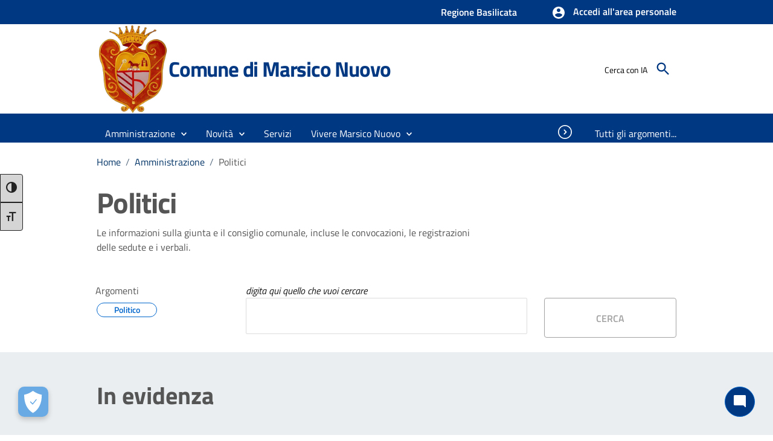

--- FILE ---
content_type: text/html; charset=utf-8
request_url: https://comune.marsiconuovo.pz.it/pageobject/Politici
body_size: 45707
content:

<!DOCTYPE html>

<html lang="it">
<head><meta charset="utf-8" /><meta name="viewport" content="width=device-width, initial-scale=1, shrink-to-fit=no" /><link rel="canonical" href="https://www.comune.marsiconuovo.pz.it/pageobject/Politici" />
      
    
    <!-- Altri meta tag o script -->

   
    
   
    
    <link id="cssCustomStyle" rel="stylesheet" type="text/css" href="/static/css/customSite.css" /><link href="/static/cookie/cookieconsent.css" rel="stylesheet" />
    <script src="/static/js/jquery-3.6.1.min.js"></script>
    <link rel="stylesheet" href="../bootstrap-italia/css/bootstrap-italia.min.css?v=1" /><link href="/static/css/sezioni.css?v=2" rel="stylesheet" type="text/css" /><link href="/static/css/cagliari.css?v=1" rel="stylesheet" type="text/css" /><link href="/static/css/accessibility.css" rel="stylesheet" /><link href="/static/accessibilita/a11y/css/a11y-toolbar.css" rel="stylesheet" />

    


    <script src="/static/js/cagliari.min.js"></script>
     <script defer="defer" src="/bootstrap-italia/js/bootstrap-italia.bundle.min.js" ></script>
  




   


    

    <link href="../favicon.ico" rel="shortcut icon" type="image/x-icon" />
    
    <style>
        a:link {
            text-decoration: none;
        }

          #content {
            position: relative;
        }
    </style>

    <script>
        function newPrenotazione(s, e) {
            ASPxCallbackPrenotazioneAppuntamentoExt.PerformCallback();
        }
    </script>
    
    <title>Politici del Comune di Marsico Nuovo</title>
    <meta property="og:title" content="Politici del Comune di Marsico Nuovo" />
    <meta property="og:description" content="Le informazioni sulla giunta e il consiglio comunale, incluse le convocazioni, le registrazioni delle sedute e i verbali." />
    <meta name="description" content="Le informazioni sulla giunta e il consiglio comunale, incluse le convocazioni, le registrazioni delle sedute e i verbali." />
    <meta property="og:locale" content="it_IT" />
    <meta property="og:locale:alternate" content="en_GB" />
    <meta property="og:site_name" content="Comune di Marsico Nuovo" />
    <meta property="og:image" content="/static/stemma.webp" />
    <meta property="og:image:alt" content="logo" />
    
    <link href="/static/css/ricercaAvanzata.css" rel="stylesheet" type="text/css" />
    <link href="/static/css/searchengine.css" rel="stylesheet" type="text/css" />
    <script src="/static/js/ricercaAvanzataLib.js"></script>
    <script src="/static/js/ricercaAvanzataPageObj.js"></script>
<script src="/static/js/customSite.js" type="text/javascript"></script><title>
	Politici
</title></head>

<body class="push-body" data-ng-app="ponmetroca">
    <form method="post" action="./Politici" id="WemappForm">
<div class="aspNetHidden">
<input type="hidden" name="__EVENTTARGET" id="__EVENTTARGET" value="" />
<input type="hidden" name="__EVENTARGUMENT" id="__EVENTARGUMENT" value="" />
<input type="hidden" name="__VIEWSTATE" id="__VIEWSTATE" value="gUb02xMsdyqs4EnLDx1A/tfVUlh6CxXZj14C9pDJyqg1lnH5Am243W6OlXT6aOFipkjKflWxnXf7t7ayOrsCzqa2ENkjK7tXJtYIPwTZ80lBUwbxJPCQA76Ij5PUkvI3a7kZ3FiTvsj+xfIbWUtryQ4Hn08QACX4NgpaQxecZNyvRdJr/[base64]/EkleA5a3k/tkC8ZKFhqMh79RgtDbnrMiI27O3FjVfIZxZ08TXMTrLbZBUD6bwCKXNCnvWnnoo6JmGjUVbHRzo6HUJU2xRlkYJtaiWRzdpLYYuUu4LhGLUUKNoVd3bHigYlaztuLhm57kqj4BdcawhrJNJ08pFUFtZewwpM/O5Gfp0vAkRXhXJChDYaQt75tbikoQBWlDdB+gA6QFgx8MjGgsQ0FZw2TNVGIlxR6HFtWfFYIYXTnayTsMCaQPfJ03EOPhADXi0Os3PzjbMMoIpLJ9NH1kGcJoK8SBk5MoWzVZuBiKe/rhzyIUv5Z0oAKwmzh6NNXatJqoKo4eKDBRGO6ma1oCqfLibqnmB6u4H9fYGMqpcK5pGHeQfitNDaPK5CRMqXC95s/lm9xrZ0lqoVQfXR7Au1Ui5IU6K2rNyGMFN6yBfDuY3Fg8+HxmN7l7x011jR8ZhleGupPMeyIJI6eAaUFrJCfFHbwkow8eq8KYoEFK8wp5cjr3N2V4nXYvG0dScDdAxnuP+d3oMU/zUDaFVqwfYi1NGPqj0wzyRBmroNs8/wbXcZUuRX8HELuj/azakOmipI/sN81eiCDF9VQmcIL7XdeV0aQymyw0MJ/k0YVsgXqhVqnhCNyclxcGDyhWnIDBpDDlnOqPbcE6ad9vN+r42SlhWsiou4SCL4CrCnHKV5Vx9sp5ZI6mhTJRlvRGuWiqN2FvyVmWTfspqe67i39JaSoj8AONMYO/nD2+f35DBZ274Ws9vD4UWp6RdEflW8BM6sORh8WTF7FeqDUp54OioSunUGSs2WjL7n4lY+JWYlWsZlZiddBQVGhCGpnISw29Bc55usLYg5VKn4iiKiGnEWOcAi+dwbvOfHGnoJT/gkECdp/GoK2OnPTIQm/YCe0d53M28cWJZWlZOcIyqENQsHiw4yuqLIMTTETQftnMp+24fZNNMA4G9UACNbXYklTC9GlHTDEhVeaOQcwRHwx/50UXafSJ2iL8EEbVWJ5nx8P51spI0Zg5bXSOylIXFnG4g6bnsrB4KJG5ME9ThyPdMlnHHxcDp2xaCMYvFVk9FXSHaPM2EFN+zfC5FR86w2nMegqnFlE5Jkzh6C8/I5AxudeGIYJGEbLuywlQHEtTXbZ6KZTHbCNMTXzFsRfRzK/561jX1aTlP91sxQE9/VwosuSv3cF5pT3ISHH+FhPoRLDm+UQ2YNdMYJqorN9vqxk9JyCc6Ef0RXXdD06f5L1WApyGIp4aFjIQM+hdlR48DHa6e5Q1VuF5M0KIGJSDrhcEK2z/X8rEans/e+znU/nIamGltk4CgorSCuy9LqK4D72gPInMeQV/sbwl21l1WHwEJPMtvMIu5g+yOdhvj1nE+cxG41cYaNBsQCL9Kchm54dNgXRoHW4n9h01sKDQ+BLyn5z2SiJ7IIf7V31/Meb0Vg3hx998UpDuc9DPvfqPa3azHWiZAb0R38omsn/dKC0OWQNscaDPd3hX0QV3racgp5v5Y3FEU4DATE0xqqFuFLQ59d3KCEv+dSmingsnWYD4nBSvOdawkyV3RfTTL48xpJmBPvu73vaJV73MimF1pE9LNyvrTUs11Fx05Rlg8AXG8pBpFeY4NkAxd4u2Nm2wSpHN/TjK5AiaVpS6h9GAGN9YJmi5K7+ep7yAZI+u8+zdgAL8mV3ufJOvtrS5OddTwPCXn4Sv9CNDicHuM23zeX4EHFKYP62NPJMxchY+2J8/SM5cFpq05AKW++RUo2MpUFlwz431Pd8iKSSQF2Qg0CDRejx73EzK1iHKiBo4iZQN4UDZBkhEaOj1BSCEmvh2sv+G+wNA6WXPGbjNmtezRgHuWGIpSC0+cOqQDj6FSVYfEC3PTGAUG1CGy03aVD0d50VNsH35ggsKK1Y/7BSGJk/nZwIkOv05ooTIm8ApGPkKrGBmD4FP/AZPKGvzJCzfagbWeJBJ8nVHsQrnuzV+mOJfrRXFqwVuR8x7vxhan8J9OhqLmeNtNy4bNcpQ5dl9DP7WpjbtbWfGv8v+8gbkU7PROWeuHIDxnnIlsL7mt2BWZAm+7k5cgwQA+lPT4MzVHE8dSeH/ipkkw4nhjaxFCYnQijk1ifq+h2Y9W7kPxL5gqfh9K9NpugeT13ZI1fHAx38nBgkZzzFgFLEFmO6Cfd1xevm7pQS5sr7XAthtsjQ7A1eaCjUQ8apQLiuGRq3Fx/U38f1nOTUpNnWVoZjrIAcsCT50e0qXnYneyVO7s4FOamG8SPOxBk02cod9v6kQj/iCEClxm0ONaeP+Rpb0zwkTpI+wVKw68eIdvLI+NsFhbWQXQJT2m8zfype777k+g3ltDdOV3Ugl3emzd+XshMkNTBCExZ5ldlj7brqa47DwTFl6jM/j4Jq6UKO1/1NdCMJj5HKBzHYyXWh72oumQaxugVOHvZWP5ZPfUKpzNq31aSRFSvfiy7b2xDrx0GlBm01kJqxzBtnT/KfzMGaghrEKF2gCp5DnlSN5IrCHlM9/++lOyc49oOydJiBWf+qubyi7A3nJo7gKZt5rccmjLEQVk3pYRCclHbFgCozDGFbDwbOrG6rLjQ2heXFvp+2S4xbnAX0V8RW0mNBxCBokBeii1+J+90kpjTAljH9jUyaHY61iV9r30nvalOtYn79EQzw1yYxZQwPUepGdpdMH1fq2x1L2OxIn/Gfp25K24xccgWn700hYNeQupqVib+2UHuckevK+DaIkYKgmr/CHwbeYlq+vp9nunIF2fw7llWmg/pglSt4nCnXswofo2kMkvX6hfvrdjynp43bZXX90wXWx5jorGRMunFqoIui2Wpzo7QM8U8dxcJPn7JkjUkv6qCHEXL/pzzxo+1H7ONC48D+2qmy/DYcMY7g0gG1YGJu2t2u5DpgkCLuVTTtw8h2kWL1EKEjqJARlLlfd3zPLIgN1zYtqOVlWWlweWKKp+4/Xn1Eq/Tkssr0GuSN+c4DGIKEm/C5Kqxgzjvx5AMjBs/t8Fibwy9fZmH/P4ynKdPoLPgeIbH2S8a2aeCgdzUeehVme1SA/rQwndApHJwXkfUXe8tHTxPsJwWzVoSpUHOaAgLa931gjspWut8V4Pqws6cNpik4tXC/jUsww0kAF4xQLIsENKZRN6H9A9h3zp9InwR2LMRVBHZFbvdJFydXWVmgbhLOOTCKU4e82zzeTeYi7k7HGbm+/Mk0bYtQUsNkqaXwqnyhOyqsEmIu596tX0PkwDlwjPL/bnB/mSF6jnt7Jd0cyhBwEpIeuC07xdE2idkMO2LcA1XrWvD+v1wdMoIrVH68w9gCDXEPea95yU5D2DmO0fQlOMNPGIubIL61klXMVT7ubtROxu60TBgRbuOXoWIBAvDaZkEagpiNl198Hxd/W9um6LE9lbdVV8JckjDPFaHz2uLDx1Ug0beWJzOQx47DfQnMy6N0ARMPZlgftfY5Ljde7o6tERVF08bsKSXSH+LpKswneTPmtTObIRPdOLzjcJC4ADIC4BAgA4/lT4z/atPASAOuvZA9sfcvt2sFbU+SVmiTLUyqqQyPAw1dPyaxT3WrAY7tLnPmtrAoOvdPde0PxOVWfPjDSN6nG48ZQGFcbAnI3awIXb30v/weXwpLWPnKuw0+kxKU0fVyj66U/ci3Lgl+BrPWF9/rwYcnJEedKnGSWdRp6iCkZNHPJisE1QAtKKobvTFyAIqSNmSRi5ZD9ryf229X4uoFrYURY+oTpxzTYsuIAImzDWZhdb91zK21Xp5A4MqeCJN30H91KX3xVUeV71EWhtSZEIWemiYZC1vvWj/j0f1KEbUb6LOoRWCKnwodPdIgGqoyzDgcj24eRGtFnx/gQjVIyJ4X/WsyLMKi67w7tvaOM/jh6z28k42gcRzP+2ygO/Ttl5BWY8fLsVWTDp9I5Fx+DNeItmzmAnHVmHMIPQDWbOoI7Sikq973uQUepM2UOfqEj+PXM+pepDjB9XHLUvD+8rwNkOPudT4lkwAO6E8RrZcRPxgpEWwuuRZJvDAPDK3NJicdkMq2ASyt9/kcE03X6e6xsZF/VKMnzYlzrD8sv1Glp6ztvCzm9YbW9W4L/tBEFS8M3qFztdfksESkVhW40BRpc0hlonaBBmkdkfvAGFZaGQAjZsCVBNV13+xxwD1rjA/Uia1szIgbWbOa9KFWp9CfbSIWCFUvhYyr1c6co3raI4E6lkmzflLPFXqS6Uk5RMXnSKOgk/R81NW/KaK/GhsVyw3jmpiU6rUIT4TU2jiygXCQHCV9S7piru/GBydfsRdW+QlaWNJCu6oRe1g7P2o9bImuHEv3WdLXi5hLbEvtv6uqTcNcO7B6trsbxumH8ERVmcqREKPLDtd/HdAa9DJtYkCP+BMEpqmlviEt3tcGEFVS/oAWYKLw4jL0Rf41ZpYLoq30uaVi0vwP2pyNzNvyhMmJXzhAppQ4NgWn4VhAlUuiKGH+DQ3B8MpLxotjkzcZJJxqYQw+g6jKm0/vTiadOJThik8jBUNV3tEj3rn6z3DIXCq+SJMAZZRVzE77y27cUMYH9t67dGagTaAliq7nfka0ruZF/iPwZ3G3PxhNkVYJ6ApQfMGzbxmO2q/ob5QilwI8oLrVaPPxgFtv+sJstBWGlJ9ekIzwy9mTSh0D4I5jIKVAVVgbUpK2pVVlm85uoySNwDa9aUMFGM2jQW1C6NDe+6/lEl8y9cSYkrmaijSUsLlz1m/Ozxt5Tf5jOL8Gz7+acEfaSZ8o/[base64]/45UlztT2p0lZE8Sy+OTqbx5Y82Qzs1anyVEzN91jDCr7+lvH4rcpCK3o9NY4yi8KY6tZoRzsPvmPb2eA6XmUzMQRJ0le6zS7J3NcgxhHp81Y0NGwohZ08uZM1S5EtI/1Hx7w9mbJy0rnIldkslWH2tX6ecfsvCMXCmyhu2PFdwFsan+/OCCv7Atepgzgz37IgLsLI0abcs1j1AVxlPVOqzoIgL+TsaNvaLPSRPKZ4aTjjDQaFeGi3t0MBSzbVYBn0HDQ6e/Af0IstA0gO7UD1PB4Zco0M8FXhiV3558CymEeMXhtZgvp2jeAO15jSszYbvPywvYEhiQmjEzN5GseruPGF+vNxmQ/L7y0Li281kYNI+fgyZIWa378bgXb5jamW/xqEG13NC6jDTD3MIhgz73pOW0gcfQSdcEcth2clQoIH+TjXkyOFs0wTSaeOPWSc/zWcMreNnLGCLXnG0yCpFdUh+YVNQuUXEHrO0wRwhl+nJHmE+U657QP7/38Knlr+qRagZ89P8Je/w6YHPhPGSKyyP2STJ5OqlI8Pb2bar1pEv4uoqbJGV4LDNmehY3sRJglaMrjRdv1sUTwA/gE9FBmOyPKfBZrQVq7OTKr7wejY4sgLzAhvm8zE2WYOV2DGhWQSMlgua06JwqnCrKxAJHVwU0hevQNGot0fpW7DUMEmYjF/2yxkrZzOpOu1h52OtuokscZvtZYGjuekSX+R+YrodACN3F9DJ/qjCnv5MxtIx+i7nfrRWqO33f3eRK5O153ETxPIGYG/cYwczxWAioZBEdQe9XiC7cOHYCjRz0H5Ty7cyre/BJex4apHetzMq70RHB5olBftiXDKoHnJ/YiozNEgLoy98QSpdqVHjdCwKHiFBjrFU7pBFdc228NLiWp1569cRHrqYzgp4fvTaPe/mfdkPjK2I+refvoi5m07KHpx+xmx3ZFx1iF/3ayWcGOomktCOTk3hHvbOk6NAEne8RlKG0smmW1OZvCDg47HWyNFcGnCrKKnPn54jr1qBvMivWnmJmSnI9PrC5/yiZJiZ9QQ7z89yyN0r9/YhBKtutJCZqP4n4UKoxiuoUijkUXH113okCnQp4GGrBLf7zZCnzyOKYO75yEb2/ih6KK8BsZEUNQNUUwldQ4HQFzhRH8lLMCReKwj9Rd+ZJWoi+LpD+bR+dVHPOo3RYowqay8upLqqnLV/Ik2Hy1sVrYmocux8nTgYycQgf70lQsqVustocnyd6/lS+zJ+ZH3hyTwaNydxZM41pk/ohjExfxFDi4/4gGpqsCW3ko79HzVxF6wwxe5zMowbHPqLwVMhTBkI1MPKj+B4SU0aVRIukV4dCcurnOHuzBTUt7wwBHwOZltTlPDn/iympyIk1J1wgA+vcKXcHzCaPBO+n5OqqshO3kHEkgEmFv/VYjPB0v/Oig2ljFoHeviRvqRwwIcEg020zwCTOG9jUQ8PkVMgIQtrE3ysCUMR6ZnD/uEnMvv/SvUU2KwN8+5WLpzANJPLp8pPSp9py819tEd1j0ZoqvmZNJ9rUlfc3ONRNdw+xjgMxb/8kL+SE1s9tDf+cVnZq/HaQARSYubjlar48fUUc2F++MVWXSkNtIZug9fDaQ9BWtv8aBAw6a4Rm/UKOO/moBvwq4E2NbLiukoZve/UAog7lZoakFlQYM2v2a0xZP+PbzWXLZ+VBQN8U+O8S9FYMG3iOeEvx1UCDjs2lC10UD9St3KhWsXZK5LW+V9wwcxVT5zdmoVe37oAIghxDk3ANcw4ewv2Nhe8jr9MxdQ7W+g15qNR4+zaMHAdSSjkitGDpPcRJWtzOkWuP/W2IdRkcrnF4ch7YRR0hX7KLIzG7jkGEUEdfnodbRwn+/Zdsz81PvzJfQkx0BIEII3vTYrPZW5C31NHFrGnNAvrg5ZKC1YQmndUgM9hDCWr8ZWVwpO0AIhBC/S9P/Cc1+NmvP006vW4Nyvz9YzArvdigxMnnumDffHFpJNUEXcmRkwvMBmab97pve1lZbNVgoBy1h5U1vMG9WJSmlgvInWP55P5X0FTN5V7geo8ILm8IBgyH+9OS6qIGjPV0So8KFqMMtAKLCIbohYGv/QYSWezBo1Un6hqfuwDzLv4Vvj8k2fxD7JpHvw0YoBIRC1gGgBoMqjE2/H2cxnLzCkAqIPRR8JgVlgkn0SoUxE4HuKJqkUV9y2Qdno3I2rkNYs/z0pvr9mX+0hgXpIGnk1VNAwrJG12J2GT9Ko6cjbR4jrZ4ePEhS4kFkBrJbz14WlHxIdyIiwxrEM8hHAoh8XKhoHHXwyUbCIAzHHt5LKlgExeBCexIWjIwvvqp/zg83Mg+YZDW2kzTywv+L0baz1B+O55s5+rZWoSPqLM0VpjUT6HWWlGWHFm6JD5/KZDUIkn5ZIgfw1aU/2FyVxbB2HjnI49fV7vdd7j6v0ccOgjLDa7WSBEmL+viTCtDrnZskT+SBqjyW/kSpJtwJhH3n4gHwZYwD36IRa8VfA45UAcwRv+efPPtRJYP776GdV+QeoHwFnI5Wr3ejc/JRuN9EW/vMTsRCKK7z+ajZhguJGj6xIVuQqJwXg2wvX2kvo2OKmnp2Zf6Qu1x74lB0GgLvmlipZQuoK5qzZ4Xba9+3y8viuJNgdyYllJqXalSRdeBdvn/0ueBfUqXxgwQkgq1c1GLaJ86Wd19qfn5jpezlXSboMwJ+37hXWzmlZGBuxFeL8fPI0pJGiCXwb2E0PZZVj/8PmcjTeSeXdmeFCZKnwNvhzBSHQDqYB6BeDe6bqS8ExtI8f65qibDv44vyV8YltiUnQ0w7nzUEUEF+IfpaNaD8+Wg1fLpJsbWKtlMaJ7/OnCil7ek5auTgAaAqmYGg2//I/Sz7HTVQRDKh6RnLC1m1h4+aW/t90Q1fjIkQTDRN1PP0bjeUd9X+660US3o/wE327vmw4HEQVzhID+l+zvGCs5R6IkGjl60HQSVK+66Fr+Q0pZzkDJ9W1hDsAoUEGeepnab1/MlwM4eU+IWe2JhAqsIUCijXmwNgDUq1YYBPaW0JJPVYbdB3lVVD51FF3VPVzk7w+Cxw5OFksgrwSIgbs5lWQNtYOW+N5PccgN0MWaIemffNoBWzAnJ6nekva9O0AGNIKLWtItVwlrFtSn9Pqr6h2L2alnnmAUZrsO6x/8AiWeqlYA6mMyMKugmsL0wlyacHXM/CeREgaXbfqmB+Bd7+J5tekyuisj3aMvmnzA0UFwm/Y9YdcRVhXzzae4JI/6iCx3gZe+CaDf/QJSgSngh5BLO87slZGQgL84YViFuLnMo0nffe7ogp5OBmQfCKAY+L+653VCAifIjwBQigztwvWHZW7h3AU+pavll5lKZblZ1uDr+gCUqDOHYknH1zLJHAQbEXzRHggV26oEDdcSP9q+PZQoV6rLf+OcAU6V5oyf0m/YO8j2RQ2aErYNJJF63G8BULlZKt2vTQZZULW8DuRed55d69DpOzSUGLKxtG6i0Nalt4orqABfanyZ/[base64]/dkpvA1WkY/GOVp8mN+oNawSutyHF7JYNxWELT15fS5d/pQnns/[base64]/oODGqDdj1RvFeGezcdPc9tncpCBTwHHMRLdMZDZEC4T4x38fW29ihJ4stKCsPKaSU18DJxFRylWeIU1ogTYPb65F2BioIA+VNg/ZHWZnRW7MeXKzvT1ekySMv3HQhMus5vo4w+hRVY7WyZpr20Psn010KsyKlKfcDRHk0YfUGjmI5QwXwAoQGE7O2rPPzRNDlkXTvGBbkhinwN5SSqTu+m0IgRI7GF02reM9EwwNamADOpVEc9stPlaxZrg5s51UCL/9Z2ttQWJV/y+pTgpGiSO3mMYmt8FpsIyqWrl/cmHIWvbGW2gfuK4yOHMccUxEL5u10gfJdU/O5byNpa/LF8ycnmDpI1kNSB4ncZxwVfa1nyjJETcpP6stTsGhyZSxXSphY3ISfnqRoA8aPrZkXXgFJMQJ2ozv7DGpPN3ue5ZzOPF9nl7li6Fv2iWy5I8JNStaLIwVKniyKYKEgSRsHSxt+7L+Q/SyTANNO7KH/ehxiQ6ApUu3Y/ZVOwm0wuGDdTVtfYemJcUaSNZGMbP4mHBXF9YUg4pERq2NDKFYseBa5bWecJaIoAcmhMN/8WecrKweRzaa6pb9BClyr/v8mf8zaKItdkY54i6hqULi6V2HVZ8b0/nnYZiRqZrrYDYAGg==" />
</div>

<script type="text/javascript">
//<![CDATA[
var theForm = document.forms['WemappForm'];
if (!theForm) {
    theForm = document.WemappForm;
}
function __doPostBack(eventTarget, eventArgument) {
    if (!theForm.onsubmit || (theForm.onsubmit() != false)) {
        theForm.__EVENTTARGET.value = eventTarget;
        theForm.__EVENTARGUMENT.value = eventArgument;
        theForm.submit();
    }
}
//]]>
</script>


<script src="/WebResource.axd?d=pynGkmcFUV13He1Qd6_TZG8WTSG8zgnfsx2ONz5civXYarbEoKLanVwWbxqKJVhFhA6b3Q2&amp;t=638901608248157332" type="text/javascript"></script>


<script src="../Scripts/WebForms/MsAjax/MicrosoftAjax.js" type="text/javascript"></script>
<script type="text/javascript">
//<![CDATA[
if (typeof(Sys) === 'undefined') throw new Error('Impossibile caricare il framework lato client di ASP.NET Ajax.');
//]]>
</script>

<script src="../Scripts/WebForms/MsAjax/MicrosoftAjaxWebForms.js" type="text/javascript"></script>
<div class="aspNetHidden">

	<input type="hidden" name="__VIEWSTATEGENERATOR" id="__VIEWSTATEGENERATOR" value="6FAC2AF4" />
	<input type="hidden" name="__EVENTVALIDATION" id="__EVENTVALIDATION" value="u0ykmcoety4jNynYjP8loL+Yp6uc3O41WgsscmFd4+KdErmBYz5QVTHpu++2Z4UCJF8JSDji7FUrxvVRQSdr9ubgXyLgg18pQUSTa87u7/+xBNLoVCRKnw4AJFaT1PUzVDeePXJJdNaTRZyFum1TWi2eAtFDbc8uc2OtK50hKaYtG6Qs+fD0AI1ZS+Bojh0gzi7cX7tToAgKwk0Zw3j2axYO2uVN22pg82gHYdgWhlNXk0wgvze5XofaRy1fV+kWPnfL9r/HhwvphFkp2S3LuMTmhi0N3wVhHg3rhNb1QX5vk5+47nJ2+/B1Q9EEfPis8xRL46THfDjwGgS3YBS3+ovESBDRvDqLUOAAtPe2Ng5eJmV0scZr+Tfa+3YBzfg7U0jS/WwirNxNUhYrmPCeLaMGHjAdiKSLQBuYsIoF28gVhoRxqxNZbzBHYC2tAaesGB599D2oiLdc8keyAxgFC8O/gafZwRWWkt8CQBeSj3SmSKGDK6KFqCG9hhgY3rmVmerxbjYcYzysLIwURHbN+o12k/+h7E2650QHlu1pveSDpUrI" />
</div>
        <input type="hidden" name="ctl00$hdAccesso" id="hdAccesso" value="Accedi all&#39;area personale" />
        <script type="text/javascript">
//<![CDATA[
Sys.WebForms.PageRequestManager._initialize('ctl00$ScriptManager1', 'WemappForm', [], [], [], 90, 'ctl00');
//]]>
</script>

        <script id="dxis_1977786752" src="/DXR.axd?r=1_9,1_10,1_253,1_21,1_62,1_11,1_12,1_13,1_6,1_47,1_46,1_15,1_7,1_22,1_31,1_17,1_211,1_224,1_225,1_226,1_209,1_249,1_248,1_181,1_182,1_188,1_184,1_191,1_189,1_39,1_180,1_218,1_25-jF12r"></script><script id="dxss_260997052">
<!--
ASPx.FillDocumentElementDXThemeCssClassName("MaterialCompact");
ASPx.createControl(ASPxClientCallback,'ASPxCallbackPrenotazioneAppuntamentoExt','',{'callBack':function(arg) { WebForm_DoCallback('ctl00$ASPxCallbackPrenotazioneAppuntamentoExt',arg,ASPx.Callback,'ASPxCallbackPrenotazioneAppuntamentoExt',ASPx.CallbackError,true); },'uniqueID':'ctl00$ASPxCallbackPrenotazioneAppuntamentoExt'});

//-->
</script>
        <!--  <asp:ScriptReference Name="MsAjaxBundle" />
                <asp:ScriptReference Name="jquery" />
                <asp:ScriptReference Name="bootstrap" />
                <asp:ScriptReference Name="WebForms.js" Assembly="System.Web" Path="~/Scripts/WebForms/WebForms.js" />
                <asp:ScriptReference Name="WebUIValidation.js" Assembly="System.Web" Path="~/Scripts/WebForms/WebUIValidation.js" />
                <asp:ScriptReference Name="MenuStandards.js" Assembly="System.Web" Path="~/Scripts/WebForms/MenuStandards.js" />
                <asp:ScriptReference Name="GridView.js" Assembly="System.Web" Path="~/Scripts/WebForms/GridView.js" />
                <asp:ScriptReference Name="DetailsView.js" Assembly="System.Web" Path="~/Scripts/WebForms/DetailsView.js" />
                <asp:ScriptReference Name="TreeView.js" Assembly="System.Web" Path="~/Scripts/WebForms/TreeView.js" />
                <asp:ScriptReference Name="WebParts.js" Assembly="System.Web" Path="~/Scripts/WebForms/WebParts.js" />
                <asp:ScriptReference Name="Focus.js" Assembly="System.Web" Path="~/Scripts/WebForms/Focus.js" />
                <asp:ScriptReference Name="WebFormsBundle" />-->
        <table class="dxlpLoadingPanel_MaterialCompact dxlpControl_MaterialCompact" id="LoadingPanel" style="position:absolute;left:0px;top:0px;z-index:30000;display:none;">
	<tr>
		<td class="dx" style="padding-right:0px;"><img class="dxlp-loadingImage dxlp-imgPosLeft" src="/DXR.axd?r=1_87-jF12r" alt="" style="vertical-align:middle;" /></td><td class="dx" style="padding-left:0px;"><span id="LoadingPanel_TL">Caricamento&hellip;</span></td>
	</tr>
</table><div id="LoadingPanel_LD" class="dxlpLoadingDiv_MaterialCompact dxlpControl_MaterialCompact dx-ft" style="left:0px;top:0px;z-index:29999;display:none;position:absolute;">

</div><script id="dxss_580718425">
<!--
ASPx.createControl(ASPxClientLoadingPanel,'LoadingPanel','',{'uniqueID':'ctl00$LoadingPanel'});

//-->
</script>

        

    <link rel="stylesheet" href="/DXR.axd?r=0_2067,0_2068,1_66,1_67,0_2070,0_1952,0_1953,0_1955,1_82,1_83,0_1900,0_1901,0_1903,1_208,0_1935,0_1936,1_207,0_1938-kF12r&p=35e88111" />
    <style type="text/css">
        .card-container {
            background-repeat: no-repeat;
            /*background-size: cover;*/
            background-size: 80%;
            background-position: center;
            height: 200px;
            display: flex;
            justify-content: center;
            align-items: center;
            border-radius: 18px;
            box-shadow: inset 0 0 0 1000px rgba(8,25,43,0.2);
        }

        .card-container, .centered h3 {
            transition: all 0.5s ease;
            transition-property: all;
            transition-duration: 0.5s;
            transition-timing-function: ease;
            transition-delay: 0s;
        }

            .card-container .centered .service-link:hover {
                text-decoration: none;
            }

            .card-container:hover {
                background-size: 90%;
                box-shadow: inset 0 0 0 1000px rgba(8,25,43,0.5);
            }

                .card-container:hover > .centered h3 {
                    font-size: 25px;
                    text-shadow: unset;
                }

        /* Services Cards*/
        .label-search-services {
            color: inherit;
        }

        .dxcvControl_MaterialCompact, .dxcvTable_MaterialCompact {
            background-color: transparent !important;
        }

        .analogue-1-border-color-a4 {
            background: #ebeef0;
        }

        .dxcvControl_MaterialCompact .card-services a, .featured-services-link a {
            color: var(--accent-color) !important;
        }

            .dxcvControl_MaterialCompact .card-services a:hover, .featured-services-link a:hover {
                color: #0052a3;
            }

        #MainContent_CardViewServices .dxbplc, #MainContent_CardViewFeaturedServices .dxbplc {
            padding: 0px !important;
        }

            #MainContent_CardViewServices .dxbplc .dxcvBreakpointsCard_MaterialCompact {
                padding: 0px 0px 5px 0px !important;
                margin: 8px 0px 8px 0px !important;
            }

        #MainContent_CardViewServices_DXMainTable {
            padding-right: 0px !important;
        }

        .link-list-wrap {
            padding-left: 40px;
        }

            .link-list-wrap h2 {
                margin-bottom: 16px !important;
            }

        #MainContent_CardViewFeaturedServices .dxbplc .dxcvBreakpointsCard_MaterialCompact {
            padding: 0px 0px 5px 0px !important;
            margin: 0px 0px 8px 0px !important;
        }

        #MainContent_CardViewServices_EPMBC {
            background: transparent;
            text-align: start;
            padding: 0;
        }

        #MainContent_CardViewServices_DXCBtn0_CD {
            padding: 15px 90px !important;
        }

            #MainContent_CardViewServices_DXCBtn0_CD span {
                color: var(--accent-color) !important;
            }

        #MainContent_CardViewServices_DXCBtn0 {
            background: transparent;
            border-radius: 4px;
            border: 2px solid #003882;
        }

        /* END*/

        /*Categories Cards*/
        /*#sezioni-servizi*/ 
        .dxcvControl_MaterialCompact {
            width: 103% !important;
            margin-left: -23px;
        }

        #articolo-dettaglio-testo .dxcvControl_MaterialCompact {
            width: 103% !important;
            margin-left: auto;
        }

        @media (max-width: 767px) {
        }
        /* END*/
        .centered {
            text-align: center;
        }

            .centered h3 {
                color: white !important;
                font-size: 22px;
                font-weight: 600;
                text-shadow: 2px 4px 3px rgba(0,0,0,0.3);
            }

        #MainContent_CardView_DXSE_I, #MainContent_CardViewServices_DXSE_I {
            color: #585858;
            font-style: italic;
        }

        #MainContent_CardView_DXCBtn0_CD span, #MainContent_CardViewServices_DXCBtn0 span {
            color: #585858;
        }

        #MainContent_CardView_DXCBtn0_CD {
            padding: 15px 90px !important;
        }

        #MainContent_CardView_DXCBtn0 span {
            color: #003882 !important;
        }

        #MainContent_CardView_DXCBtn0 {
            background: transparent;
            border-radius: 4px;
            border: 2px solid #003882;
        }

        .dxcvControl .dxcvSeparator,
        .dxcvControl .dxcvSeparator div {
            width: 1px !important;
            height: 1px;
        }

        .bottom-buffer {
            margin-bottom: 20px;
        }

        .customTableStyleg {
            padding: 0px;
        }

        .dxcvTable_MaterialCompact {
            background-color: white;
            border: none;
        }

        .dxcvGroupRow_MaterialCompact, .dxcvFlowCard_MaterialCompact, .dxcvBreakpointsCard_MaterialCompact, div.dxcvEmptyCard_MaterialCompact {
            padding-bottom: 5px;
            padding-right: 5px;
            padding-left: 5px;
        }

        .dxcvCard_MaterialCompact, .dxcvFlowCard_MaterialCompact, .dxcvBreakpointsCard_MaterialCompact, .dxcvEmptyCard_MaterialCompact, .dxcvEmptyHiddenCard_MaterialCompact {
            box-shadow: none;
            background-color: transparent;
        }

        #sezioni-servizi .card:after {
            display: none;
        }

        #sezioni-servizi .cmp-card-simple {
            height: 260px;
        }

        #sezioni-servizi .cmp-card-simple-persone {
            height: 200px;
        }

        .title-truncate {
            display: -webkit-box;
            max-width: 100%;
            -webkit-line-clamp: 2;
            -webkit-box-orient: vertical;
            overflow: hidden;
            text-overflow: ellipsis;
            color: #003882 !important;
        }

        .descr-truncate {
            display: -webkit-box;
            max-width: 100%;
            -webkit-line-clamp: 3;
            -webkit-box-orient: vertical;
            overflow: hidden;
            text-overflow: ellipsis;
            margin-bottom: 2rem;
        }

        .category-top a, .title-truncate a, .read-more {
            color: var(--accent-color) !important;
        }

        #sezioni-servizi .card-wrapper-persone {
            height: 410px;
        }

        #sezioni-servizi .card-wrapper-docs {
            height: 320px;
        }

            #sezioni-servizi .card-wrapper-docs .title-truncate {
                -webkit-line-clamp: 3;
            }

        #sezioni-servizi .card-wrapper-unita {
            height: 470px;
        }

            #sezioni-servizi .card-wrapper-persone .persone-avatar-wrapper, #sezioni-servizi .card-wrapper-unita .unita-avatar-wrapper {
                background-color: var(--accent-color);
                height: 200px;
            }

                #sezioni-servizi .card-wrapper-persone .persone-avatar-wrapper .avatar, #sezioni-servizi .card-wrapper-unita .unita-avatar-wrapper .avatar {
                    border: 4px solid white;
                }

        @media (max-width: 1299px) {
            #sezioni-servizi .cmp-card-simple {
                height: 260px;
            }

            #sezioni-servizi .cmp-card-simple-persone {
                height: 200px;
            }

            #sezioni-servizi .card-wrapper-persone {
                height: 410px;
            }

                #sezioni-servizi .card-wrapper-persone .persone-avatar-wrapper {
                    height: 170px;
                }
        }

        @media (max-width: 1199px) {
            #sezioni-servizi .cmp-card-simple {
                height: 260px;
            }

            #sezioni-servizi .cmp-card-simple-persone {
                height: 200px;
            }

            #sezioni-servizi .card-wrapper-persone {
                height: 410px;
            }

                #sezioni-servizi .card-wrapper-persone .persone-avatar-wrapper {
                    height: 200px;
                }
        }

        @media (max-width: 992px) {
            #sezioni-servizi .cmp-card-simple {
                height: auto;
            }

            #sezioni-servizi .card-wrapper-persone {
                height: 410px;
            }

            #sezioni-servizi .card-wrapper-docs {
                height: auto;
            }
        }

        @media (max-width: 767px) {
            #sezioni-servizi .cmp-card-simple {
                height: 220px;
            }

            .dxcvControl_MaterialCompact {
                width: 100% !important;
                margin-left: auto;
            }

            #sezioni-servizi .cmp-card-simple-persone {
                height: 160px;
            }

            #sezioni-servizi .card-wrapper-persone {
                height: auto;
            }

            #sezioni-servizi .card-wrapper-unita {
                height: auto;
            }

            #sezioni-servizi .card-wrapper-docs {
                height: auto;
            }

            #sezioni-servizi .card-wrapper-persone .persone-avatar-wrapper {
                height: 160px;
            }

            #sezioni-servizi .card-wrapper {
                padding-bottom: unset;
            }
        }

        #MainContent_CtrlArgomentiPage_argomentiCardView {
            margin-left: 0px;
        }
        /* BOTTONEW CARICA ALTRI*/
        #MainContent_ASPxCardViewCategorieUnita_EPMBC {
            background: none;
        }

        #MainContent_ASPxCardViewCategorieUnita_DXCBtn0_CD {
            padding: 15px 90px !important;
        }

        #MainContent_ASPxCardViewCategorieUnita_DXCBtn0 span {
            color: #003882 !important;
        }

        #MainContent_ASPxCardViewCategorieUnita_DXCBtn0 {
            background: transparent;
            border-radius: 4px;
            border: 2px solid #003882;
        }

        /* INPUT SEARCH - abilitandolo, disattiva dropdown scrollabile, ma lo mette a dimensione reale. serve perche' altrimenti
            le categorie sotto lo scroll del dropdown, non ricevono il testo digitato dall'utente
        */
        /*#MainContent_ASPxTokenBox1_DDD_L_D {
            height: auto !important;
        }*/
        .accordion-item .dxcvBreakpointsCard_MaterialCompact {
            height: auto !important;
            margin: 0;
            background-color: unset;
            box-shadow: none;
        }

        #MainContent_CtrlUnitaOrganizzativa_CardViewUnitaOrg .dxbplc {
            margin: 0;
            padding: 0;
        }

        .accordion-item .dxcvTable_MaterialCompact {
            -webkit-box-shadow: unset;
            box-shadow: unset;
            border-top-left-radius: unset;
            border-top-right-radius: unset;
            padding: 0px;
            border: none;
            background-color: unset;
        }

        .card-text .dxcvFlowCard_MaterialCompact {
            height: auto !important;
            margin: 0;
            margin-bottom: 10px;
            background-color: unset;
            box-shadow: none;
        }

        .card-title a {
            color: var(--light-accent-color);
        }

        .card-text p {
            margin: 0;
        }

        .accordion-item .card.card-teaser-info {
            border-left: 8px solid var(--card-borderleft-color);
        }

        .card-title {
            font-weight: 700;
        }

        .card-link {
            color: var(--light-accent-color) !important;
        }

        #briciole .dxbButton_MaterialCompact.dxbDisabled_MaterialCompact {
            background-color: transparent !important;
            border: 1px solid #A2A2A2 !important;
        }

        #briciole .dxbButton_MaterialCompact.dxbDisabled_MaterialCompact.btn-primary:hover {
            color: #A2A2A2 !important;
        }

        @media (max-width: 996px) {
            .accordion-item .card-wrapper {
                padding-bottom: unset !important;
            }
        }
    </style>

    <div>
        <header id="mainheader" class="navbar-fixed-top bg-blu analogue-1-color-a1">
            <div class="dxpnlControl_MaterialCompact" id="MainContent_PanelFasciaAppartenenza">
	

<link href="/static/css/notifications.css" rel="Stylesheet" />

<section class="preheader">
    <div class="container">
        <div class="row clearfix">
            <div class="col-sm-12 entesup">
                <a aria-label="Collegamento a sito esterno - nuova finestra" class="hidden" title="Wemapp srls" href="http://wemapp.eu" target="_blank">"WEMAPP"</a>
                <div class="float-end">
                    <!-- siti verticali -->
                    <div class="sitiverticali float-start text-right d-none d-xl-block d-lg-block d-md-block">
                        <a class="list-inline-item" aria-label="Regione Basilicata" title="Regione Basilicata" href="https://www.regione.basilicata.it/giunta/site/giunta/home.jsp" target="_blank">Regione Basilicata</a>
                        <a class="hidden" aria-label="ASP Basilicata" title="ASP Basilicata" href="https://www.aspbasilicata.it/" target="_blank">ASP Basilicata</a>
                        
                        
                        
                        
                        
                        
                    </div>

                    

                    <!-- siti verticali -->
                    <div class="accedi float-start text-right" data-step="1" data-intro="Benvenuto <br aria-hidden='true'> Per accedere utilizza questo bottone seleziona la modalità <strong>SPID o CNS</strong>. Dopo potrai  <div><strong>o presentare istanze</strong></div> <div><strong>o Avere info sulle procedure </strong></div><div> <strong>o pagare con PagoPA</strong><div><strong></div> o comunicare con il comune</strong></div>">
                        <p class="btn btn-default btn-accedi" onclick="Login();" title="Accedi allo sportello del cittadino" data-element="personal-area-login" style="--bs-btn-box-shadow: unset !important;" role="button" tabindex="0">
                            
                            <svg class="icon">
                                <use xlink:href="/static/img/ponmetroca.svg#ca-account_circle"></use></svg>
                            <span id="accessoSpan" title="Accesso" style="font-size: medium;">Accedi all'area personale</span>
                        </p>
                    </div>

                    <!-- notifiche -->

                </div>
            </div>
        </div>
    </div>
</section>
<div class="dxpnlControl_MaterialCompact" id="MainContent_PanelFasciaAppartenenza_ctl03_ASPxCallbackLogout" style="display:none;">
		&nbsp;
	</div><table id="MainContent_PanelFasciaAppartenenza_ctl03_ASPxCallbackLogout_LP" class="dxpnlLoadingPanelWithContent_MaterialCompact dxlpLoadingPanelWithContent_MaterialCompact" style="left:0px;top:0px;z-index:30000;display:none;">
		<tr>
			<td class="dx" style="padding-right:0px;"><img class="dxlp-loadingImage dxlp-imgPosLeft" src="/DXR.axd?r=1_87-jF12r" alt="" style="vertical-align:middle;" /></td><td class="dx" style="padding-left:0px;"><span id="MainContent_PanelFasciaAppartenenza_ctl03_ASPxCallbackLogout_TL">Caricamento&hellip;</span></td>
		</tr>
	</table><div id="MainContent_PanelFasciaAppartenenza_ctl03_ASPxCallbackLogout_LD" class="dxpnlLoadingDivWithContent_MaterialCompact dxlpLoadingDivWithContent_MaterialCompact dx-ft" style="left:0px;top:0px;z-index:29999;display:none;position:absolute;">

	</div><script id="dxss_1367245339">
<!--
ASPx.createControl(ASPxClientCallbackPanel,'MainContent_PanelFasciaAppartenenza_ctl03_ASPxCallbackLogout','ASPxCallbackLogout',{'callBack':function(arg) { WebForm_DoCallback('ctl00$MainContent$PanelFasciaAppartenenza$ctl03$ASPxCallbackLogout',arg,ASPx.Callback,'MainContent_PanelFasciaAppartenenza_ctl03_ASPxCallbackLogout',ASPx.CallbackError,true); },'uniqueID':'ctl00$MainContent$PanelFasciaAppartenenza$ctl03$ASPxCallbackLogout','clientVisible':false,'hideContentOnCallback':false});

//-->
</script>
<div class="dxpnlControl_MaterialCompact" id="MainContent_PanelFasciaAppartenenza_ctl03_ASPxCallbackLogin" style="display:none;">
		&nbsp;
	</div><table id="MainContent_PanelFasciaAppartenenza_ctl03_ASPxCallbackLogin_LP" class="dxpnlLoadingPanelWithContent_MaterialCompact dxlpLoadingPanelWithContent_MaterialCompact" style="left:0px;top:0px;z-index:30000;display:none;">
		<tr>
			<td class="dx" style="padding-right:0px;"><img class="dxlp-loadingImage dxlp-imgPosLeft" src="/DXR.axd?r=1_87-jF12r" alt="" style="vertical-align:middle;" /></td><td class="dx" style="padding-left:0px;"><span id="MainContent_PanelFasciaAppartenenza_ctl03_ASPxCallbackLogin_TL">Caricamento&hellip;</span></td>
		</tr>
	</table><div id="MainContent_PanelFasciaAppartenenza_ctl03_ASPxCallbackLogin_LD" class="dxpnlLoadingDivWithContent_MaterialCompact dxlpLoadingDivWithContent_MaterialCompact dx-ft" style="left:0px;top:0px;z-index:29999;display:none;position:absolute;">

	</div><script id="dxss_1295458926">
<!--
ASPx.createControl(ASPxClientCallbackPanel,'MainContent_PanelFasciaAppartenenza_ctl03_ASPxCallbackLogin','ASPxCallbackLogin',{'callBack':function(arg) { WebForm_DoCallback('ctl00$MainContent$PanelFasciaAppartenenza$ctl03$ASPxCallbackLogin',arg,ASPx.Callback,'MainContent_PanelFasciaAppartenenza_ctl03_ASPxCallbackLogin',ASPx.CallbackError,true); },'uniqueID':'ctl00$MainContent$PanelFasciaAppartenenza$ctl03$ASPxCallbackLogin','clientVisible':false,'hideContentOnCallback':false});

//-->
</script>

<script>
    var hdValue = document.getElementById("hdAccesso").value;
    function Login(s, e) {

        if (hdValue == "Accedi all'area personale") {
            ASPxCallbackLogin.PerformCallback();
        } else {
            ASPxCallbackLogout.PerformCallback();
        }
    }

     $(document).ready(function () {
        const observer = new MutationObserver(function (mutationsList, observer) {
            var accessoSpan = document.getElementById("accessoSpan");
          
            if(hdValue == "Disconnettiti") {
                accessoSpan.setAttribute("role", "button");
                accessoSpan.setAttribute("aria-label", "disconnettiti");
            }
        });

        observer.observe(document.body, {
            childList: true,
            subtree: true
        });
    });
</script>

</div>
            <div class="dxpnlControl_MaterialCompact" id="MainContent_PanelHeader">
	
 
<style type="text/css">
     FLEX HEADER 
.analogue-1-bg-a7 {
    display: block !important;
}

.analogue-1-border-color-a6 {
    display: flex;
    justify-content: space-between;
    align-items: center;
    flex-wrap: wrap;
    gap: 1rem;
}

#mainheader .social {
    padding-top: 0px;
    height: auto;
    margin-top: 0px;
}

#mainheader .cerca {
    margin-top: 0px;
    padding-top: 0px;
}

#mainheader .btn-cerca {
    margin-left: 0px;
}

.analogue-1-color-a9 {
    flex: 1;
}

#ASPxFloatingActionButton1 {
    transform: translate(-20px, 280px) !important;
}

#mainheader .menu-btn {
    display: block !important;
    float: left;
    width: 24px;
    height: 24px;
    padding: 0 0 0px;
    margin: 0px 12px 16px 24px;
    border: 0 none;
    background: transparent;
    margin-top: 57px;
}

    #mainheader .menu-btn .icon-bar {
        background-color: var(--white) !important;
        border-radius: 4px;
        position: relative;
        z-index: 171;
        width: 24px;
        height: 4px;
        background-color: black;
        display: block;
    }

    #mainheader .menu-btn .icon-bar1, #mainheader .menu-btn .icon-bar3 {
        width: 16px;
    }

    #mainheader .menu-btn .icon-bar + .icon-bar {
        margin-top: 4px;
    }

#mainheader .navbar-toggle.menu-active {
    position: fixed;
    top: 0px;
    left: 260px;
    z-index: 999999;
    margin-top: 7px;
}

    #mainheader .navbar-toggle.menu-active .icon-bar1, #mainheader .navbar-toggle.menu-active .icon-bar3 {
        width: 24px;
        background-color: white;
    }

#mainheader #sub_nav {
    position: relative;
}

#mainheader.ridotto {
    height: 100px;
    margin-bottom: 28px;
}

    #mainheader.ridotto .container.header {
        margin-top: 10px;
    }

    #mainheader.ridotto .menu-btn {
        margin-top: 25px;
    }

    #mainheader.ridotto .cerca {
         margin-top: 18px;
    }

    #mainheader.ridotto .analogue-1-bg-a9 {
        display: block !important;
    }

    #mainheader.ridotto .analogue-1-color-a9 {
        display: block !important;
    }

    #mainheader.ridotto .analogue-1-bg-a9 img {
        height: 70px !important;
        width: auto;
    }

#mainheader .analogue-1-bg-a9 img {
    max-height: 148px;
    height: 148px;
    width: auto;
    transition: all 0.3s ease;
    transition-property: all;
    transition-duration: 0.3s;
    transition-timing-function: ease;
    transition-delay: 0s;
}

#mainheader .analogue-1-color-a9 h1 {
    vertical-align: middle;
    margin-bottom: unset;
    font-size: calc(0.75em + 3vmin);
}

#mainheader .navbar-toggle-container {
    display: none;
}

@media (max-width: 576px) {
    #mainheader .analogue-1-color-a9 h1 {
        font-size: 18px;
    }

    #mainheader .analogue-1-bg-a9 img {
        height: 50px;
    }
}

@media (max-width: 767px) {
    #mainheader .container.header {
        margin-top: 20px;
    }

    #mainheader .analogue-1-color-a9 h1 {
        font-size: 25px;
        font-size: calc(0.75em + 2vmin);
    }

    #mainheader .analogue-1-bg-a9 {
        margin-left: 50px;
    }

    #mainheader .analogue-1-bg-a9 img {
        height: 100px;
    }

    #mainheader .navbar-toggle-container {
        width: 30px;
        height: 30px;
        display: block;
    }

    #mainheader .menu-btn {
        margin: 0px;
        margin-left: 5px !important;
    }

    #mainheader .p_cercaMobile {
        padding-top: unset;
        height: auto;
        z-index: 9999;
    }

    #mainheader.ridotto {
        height: auto;
        height: 60px;
        box-shadow: 0px 0px 18px 0 #000;
    }

    #mainheader.ridotto .analogue-1-bg-a7 {
        height: 60px;
    }

    #mainheader.ridotto .analogue-1-bg-a7 .analogue-1-border-color-a6 {
        height: inherit;
    }

    #mainheader.ridotto .cerca {
        margin-top: unset;
    }

        #mainheader.ridotto .menu-btn {
            margin-top: unset;
        }

        #mainheader.ridotto .analogue-1-bg-a9 img {
            height: 50px !important;
        }

    #MainContent_ASPxCardView1_DXMainTable td {
        padding: 20px 50px 20px 50px;
    }

    #siti_tematici .analogue-1-bg-a5 {
        padding-left: 50px;
    }

    .section-primo-piano .primo-piano-img {
        position: absolute;
        z-index: 1;
        top: 0;
        right: 0;
        height: 100%;
        width: 50%;
        background-attachment: scroll;
        background-position: 50% 0;
        background-repeat: no-repeat;
        background-size: cover;
    }

    #mainheader .p_cercaMobile .btn-cerca svg.icon {
        fill: #003882;
    }
}
*Lock Body Scroll on Sidebar Open v1
.lock-scroll {
    height: 100vh !important;
    overflow: hidden !important;
    touch-action: none !important;
}

.lock-scroll-iOS {
80vh
height: 100vh !important;
        overflow: hidden !important;
        touch-action: none !important;
    }

.accedi-iOS {
    margin-bottom: 10vh !important;
}

@media (max-width: 767px) {
    .push-body {
            padding-bottom: env(safe-area-inset-bottom) !important;
        }
    .accedi-iOS {
        margin-bottom: 15vh !important;
    }

    #header-default .analogue-1-color-a9, #header-default .analogue-1-bg-a9 {
        z-index: 999;
    }
 }
/* END FLEX HEADER */

</style>
<script>
    
</script>
<!-- Intestazione FLEX -->
<header id="header-default" class="analogue-1-bg-a7">
    <div class="container analogue-1-border-color-a6">
        <!-- Button Menu -->
        
        <!--End Button Menu -->
        <div class="analogue-1-border-color-a1">
            <h2>
                <img src="" alt="Logo del Comune di" />Comune di Marsico Nuovo
            </h2>
        </div>
        <div class="analogue-1-bg-a9">
            <a href="/HomePage.aspx" title="Comune di Marsico Nuovo - Sportello Unico digitale del Cittadino">
                <img src="/static/stemma.webp" alt="Logo del Comune di Marsico Nuovo" loading="lazy" height="148" width="120" />
            </a>
        </div>
        <div class="analogue-1-color-a9">
            <h1>
                <a href="/HomePage.aspx" title="Comune di Marsico Nuovo - Sportello Unico digitale del Cittadino">Comune di Marsico Nuovo</a>
            </h1>
        </div>
        
        <!-- pulsante ricerca mobile -->
        <div class="d-none d-lg-block d-md-none pull-right text-right">
            <!-- social-->
            <ul class="list-inline text-right social">
                <li class="small hidden" >Seguici su</li>

                <li class="hidden"><a target="_blank" href="#" aria-label="Collegamento a sito esterno - Twitter - nuova finestra" title="Seguici su Twitter">
                    <svg class="icon">
                        <title>Seguici su twitter</title>
                        <desc>Premi qui per aprire twitter</desc>
                        <use xlink:href="/static/img/ponmetroca.svg#ca-twitter"></use></svg><span class="hidden">Seguici su Twitter</span></a></li>
                <li class="hidden"><a target="_blank" href="" aria-label="Collegamento a sito esterno - Facebook - nuova finestra" title="Seguici su Facebook">
                    <svg class="icon icon-fb">
                          <title>Seguici su facebook</title>
                        <desc>Premi qui per aprire facebook</desc>
                        <use xlink:href="/static/img/ponmetroca.svg#ca-facebook"></use></svg><span class="hidden">Seguici su Facebook</span></a></li>
                <li class="hidden"><a target="_blank" href="#" aria-label="Collegamento a sito esterno - Instagram - nuova finestra" title="Seguici su Instagram">
                    <svg class="icon icon-ig">
                          <title>Seguici su instagram</title>
                        <desc>Premi qui per aprire instagram</desc>
                        <use xlink:href="/bootstrap-italia/svg/sprites.svg#it-instagram"></use></svg>
                    <span class="hidden">Seguici su Instagram</span>
                    </a>
                </li>
                <li class="hidden"><a target="_blank" href="#" aria-label="Collegamento a sito esterno - YouTube - nuova finestra" title="Seguici su YouTube">
                    <svg class="icon icon-yb">
                        <title>Seguici su youtube</title>
                        <desc>Premi qui per aprire youtube</desc>
                        <use xlink:href="/static/img/ponmetroca.svg#ca-youtube"></use></svg><span class="hidden">Seguici su YouTube</span></a></li>
                <li class="hidden"><a target="_blank" href="#" aria-label="Collegamento a sito esterno - Telegram - nuova finestra" title="Seguici su Telegram">
                    <svg class="icon">
                        <title>Contattaci su telgram</title>
                        <desc>Premi qui per aprire telegram</desc>
                        <use xlink:href="/static/img/ponmetroca.svg#ca-telegram"></use></svg><span class="hidden">Seguici su Telegram</span></a></li>
                <li class="hidden"><a target="_blank" href="#" aria-label="Collegamento a sito esterno - Whatsapp - nuova finestra" title="Contattaci su WhatApp">
                    <svg class="icon">
                        <title>Contattaci su whatsapp</title>
                        <desc>Premi qui per aprire whatsapp</desc>
                        <use xlink:href="/static/img/ponmetroca.svg#ca-whatsapp"></use></svg><span class="hidden">Contattaci su WhatsApp</span></a></li>
                <li class="hidden">
                    <a target="_blank" href="https://social.wemapp.eu/m/WemappSocial" aria-label="Collegamento a sito esterno - Wemapp social - nuova finestra" title="Seguici su Wemapp social">
                    <img src="/static/css/images/iconW.webp" width="24" height="24" alt="Seguici su wemapp"></svg><span class="hidden">Contattaci su Wemapp social</span></a></li>
            </ul>
            <!-- social-->
            
        </div>
        <div class="text-right" style="z-index: 9999;">
            <!-- ricerca -->
            <div class="cerca float-right d-flex justify-content-end align-items-center" >
                <div class="d-none d-md-block me-1">
                    <span>Cerca con IA</span>
                </div>
                <button aria-label="Cerca" class="btn btn-default btn-cerca pull-right wm__zoom-limited" type="button" onclick="location.href = '/ricercaavanzata';">
                    <svg class="icon">
                         <title>Ricerca nel sito</title>
                        <desc>Premi qui per Aprire la pagina di ricerca</desc>
                        <use xlink:href="../static/img/ponmetroca.svg#ca-search"></use></svg>
                </button>
            </div>
            <!-- ricerca -->
        </div>
    </div>
</header>
<!-- Intestazione FLEX END-->


</div>
            <div class="dxpnlControl_MaterialCompact" id="MainContent_PanelMenuHeader">
	

<style type="text/css">
    .menuContainer {
        float: left;
        width: 53%;
    }

    .description {
        float: right;
        width: 83%;
    }

    .wrapper {
        float: left;
        clear: both;
        width: 100%
    }

    .dxmLite_iOS {
        font: inherit important;
    }

    .dxmLite_MaterialCompact .dxm-horizontal .dxm-image-l {
        padding-bottom: unset;
    }

    .linkMenu {
        background: none !important;
        border: 0 !important;
        /*color: black !important;*/
        color: white;
        /*padding: 0 !important;*/
        text-decoration: none !important;
        font-size: medium;
    }

    #sub_nav .dxm-ltr .dxm-horizontal ul.dx {
        float: right;
    }

    .linkMenu .nav-link {
        text-align: center;
    }

    .linkMenu li {
        padding: 0px 5px !important;
    }

    .subMenu ul li div span {
        color: white;
    }

    /*.linkMenu {
        font-size: large;
    }*/

    .linkMenu a:hover, .linkMenu span:hover, .linkMenu span,
    .linkMenu a:hover * {
        /*text-decoration: underline !important;*/
        color: white;
    }

    .linkMenuItem,
    .linkMenuSeparator {
        /*padding: 8px 4px !important;*/
        display: none !important;
    }

        .linkMenuSeparator > * {
            background: #5386CB !important;
            margin: 4px 0 !important;
            height: 10px !important;
            width: 1px !important;
        }

    /* pulsante tre puntini more menu */
    .dxWeb_mAdaptiveMenu_MaterialCompact {
        /*background-image: none;
        background-position: unset;
        background-size: unset;
        transition: transform .4s ease-in-out;
        filter: invert(1);
        width: 23px;
        height: 23px;*/
    }

        .dxWeb_mAdaptiveMenu_MaterialCompact:hover {
            /*transform: rotate(90deg);*/
        }

    .dxm-dropDownMode.dxm-ami .dxm-popOut .dxm-pImage {
        transition: transform .4s ease-in-out;
        filter: invert(1);
    }

        .dxm-dropDownMode.dxm-ami .dxm-popOut .dxm-pImage:hover {
            transform: rotate(90deg);
        }

    /*Test dropdown*/
    /*.dxm-pImage[src*="/DXR.axd?r=1_87-m0Z1r"] {
            background-image: url("/static/assets/down-arrow.png");
            width: 15px;
            height: 12px;
            filter: invert(1);
        }

        .dxWeb_mHorizontalPopOut_MaterialCompact {
            background-position: unset;
            background-size: unset;
        }*/

    .dxWeb_mHorizontalPopOut_MaterialCompact {
        filter: brightness(1.5) contrast(3);
    }

    /*Endtest*/

    #sub_nav .dxmLite_MaterialCompact .dxm-item.dxm-selected {
        background-color: rgba(0,0,0,0.1);
        /*border-top: 0px !important;
            border-left: 0px !important;
            border-right: 0px !important;
            border-width: 0px !important;*/
    }

    #sub_nav .dxmLite_MaterialCompact .dxm-item.dxm-hovered {
        background-color: rgba(0,0,0,0.1);
    }

    @media (max-width: 576px) {
        .menuContainer {
            float: none;
            width: 100%;
            margin-bottom: 20px;
        }

        .description {
            float: none;
            width: 100%;
        }

        .dxmLite_iOS .dxm-item a.dx {
            color: white !important;
        }

        .dxmLite_MaterialCompact .dxm-popup {
            background-color: #5386CB !important;
        }
    }

    @media (max-width: 767px) {
        #MainContent_PanelMenuHeader {
            margin-top: -75px;
        }

        #mainheader #sub_nav {
            background: unset;
            /*top: -70px;*/
        }

        #MainContent_PanelMenuHeader_ctl03_ASPxMenu1 {
            /*margin-top: 10px;*/
        }

        .linkMenu .nav-link {
            text-align: start;
        }

        .linkMenu li div span, .linkMenu li div a, .linkMenu a, .linkMenu a span {
            color: #003274;
        }

        .dxmLite_MaterialCompact.dxm-side-menu-mode .dxm-item .dxm-content {
            color: white !important;
        }

        #MainContent_PanelMenuHeader .dxm-side-menu-button {
            background-color: transparent;
            box-shadow: unset;
            border-radius: unset;
            width: 50px;
            height: 50px;
            display: flex;
            flex-direction: column;
            align-items: center;
            justify-content: center;
        }

        #mainheader.ridotto #MainContent_PanelMenuHeader .dxm-side-menu-button {
            margin-top: 19px;
        }

        .dxmLite_MaterialCompact.dxm-side-menu-mode .dxm-side-menu-button > div {
            top: unset;
            left: unset;
            margin-left: unset;
            margin-top: unset;
        }

            .dxmLite_MaterialCompact.dxm-side-menu-mode .dxm-side-menu-button > div::before {
                top: -10px;
            }

            .dxmLite_MaterialCompact.dxm-side-menu-mode .dxm-side-menu-button > div::after {
                bottom: -10px;
            }

        #MainContent_PanelMenuHeader .dxm-side-menu-button div, #MainContent_PanelMenuHeader .dxm-side-menu-button div::before, #MainContent_PanelMenuHeader .dxm-side-menu-button div::after {
            background-color: black !important;
            width: 26px;
            height: 3px;
            border-radius: 25px;
        }


        /*************** Lateral HEADER css ****************/
        #headMenuLateral {
            background-color: #003274;
            padding: 20px 0px 20px 0px;
            border-bottom: 1px solid white;
            /*position: fixed;
            z-index: 9;
            width: inherit;*/
        }

        .analogue-1-border-color-a3 {
            /*border: 1px solid black;*/
            margin: 0 0 0 0;
            display: flex;
            flex-direction: column;
            justify-content: center;
            align-items: center;
        }

            .analogue-1-border-color-a3 .analogue-1-bg-a4 img {
                height: 80px;
                max-height: 80px;
            }

            .analogue-1-border-color-a3 .analogue-1-color-a7 {
                /*flex: 1;*/
                height: unset;
                width: auto !important;
                text-align: unset;
                color: white;
                margin: 5px 0px 10px 0px;
            }

                .analogue-1-border-color-a3 .analogue-1-color-a7 a {
                    height: unset;
                    color: white;
                    font-size: 18px;
                }

        .analogue-1-border-color-a7 {
            /*border: 1px solid black;*/
            list-style: none;
        }

            .analogue-1-border-color-a7 li {
                text-align: center;
                margin-bottom: 10px;
            }

                .analogue-1-border-color-a7 li a {
                    color: white;
                }

        .analogue-1-color-a5 {
            display: flex;
            justify-content: center;
            align-items: center;
            /*margin-bottom: 20px;*/
            flex-wrap: wrap;
            /*flex-direction: column;*/
        }

            .analogue-1-color-a5 div {
                margin: 0px 4px;
                height: 30px;
                display: flex;
                justify-content: center;
                align-items: center;
            }

                .analogue-1-color-a5 div span {
                    color: white;
                    font-weight: 400;
                }




        .analogue-1-bg-a8 {
            /*border: 1px solid black;*/
            margin: 0px 4px !important;
            justify-content: center;
            display: flex;
            /*padding-bottom: 15px;*/
        }

        .analogue-1-color-a5 .analogue-1-bg-a8 a .img-insta {
            filter: invert(100%);
            width: 26px;
            height: 26px;
            padding: 2px;
            border: 1px solid black;
            border-radius: 50%;
        }

        .analogue-1-color-a5 .analogue-1-bg-a8 a svg.icon {
            fill: white;
            border: 1px solid white;
            border-radius: 50%;
            width: 26px;
            height: 26px;
            padding: 2px;
            transition: all 0.1s ease;
            transition-property: all;
            transition-duration: 0.1s;
            transition-timing-function: ease;
            transition-delay: 0s;
        }

            .analogue-1-color-a5 .analogue-1-bg-a8 a svg.icon:hover {
                border: 0px;
                padding: 0px;
            }

        .analogue-1-color-a5 .analogue-1-bg-a8 a img {
            border: 1px solid white;
            border-radius: 50%;
            padding: 2px;
            transition: all 0.1s ease;
            transition-property: all;
            transition-duration: 0.1s;
            transition-timing-function: ease;
            transition-delay: 0s;
        }

            .analogue-1-color-a5 .analogue-1-bg-a8 a img:hover {
                border: 0px;
                padding: 0px;
            }
        /*******************************/

        /******** Lateral linkMenu CSS *********/
        #sub_nav .dxm-expanded {
            max-width: 80vw;
            min-width: 50vw;
        }

        #sub_nav .subMenu {
            min-width: 50vw;
            max-width: 80vw;
        }

        #MainContent_PanelMenuHeader_ctl03_ASPxMenu1_DXM8_ {
            /*width: 60vw;*/
        }

        /*#MainContent_PanelMenuHeader_ctl03_ASPxMenu1_DXM8_ .subMenu {
            width: 100% !important;
            max-width: 100% !important;
        }*/

        /*#sub_nav .dxm-expanded .subMenu {
            width: inherit !important;
            max-width: inherit !important;
        }*/

        #sub_nav .linkMenu li div span, #sub_nav .linkMenu li a {
            padding: 8px 0px;
            width: 100%;
            height: 100%;
        }

        /*#sub_nav .linkMenu li:hover {
            background-color: #003274 !important;
        }*/

        #sub_nav .linkMenu li:hover div span, #sub_nav .linkMenu li:hover div a {
            color: white !important;
        }

        #sub_nav .linkMenu li .dxm-content {
            border-bottom: unset !important;
        }

        #sub_nav .linkMenu li.dxm-selected span {
            color: white !important;
        }

        #sub_nav .dxm-slide-panel .dxm-bread-crumbs {
            top: unset;
        }

        #sub_nav .dxm-slide-panel .dxm-bread-crumbs {
            top: unset;
        }
        /***************************************/

        /* Important su scroll, altrimenti se le voci di menu (a meno dell'header) entrano nell'altezza disponibile, non scrolla (non facendo vedere le voci di menu spostate giù dall'header montato)*/
        .dxm-side-menu-mode .dxm-slide-panel {
            overflow-y: scroll !important;
            /** abilitare width auto per rendere larga uguale la sidebar su pagine diverse */
            /*width: auto !important;*/
        }
    }

    @media (min-width: 768px) {
        #headMenuLateral {
            display: none !important;
        }
    }

    .nav-mobile {
        background-color: #003882;
        color: white;
    }

    .amministrazione-mobile, .vivere-mobile, .novita-mobile {
        display: none;
    }

    .ul-body {
        background-color: var(--accent-color);
        width: 100%;
    }

    #ul-body-amministrazione li,
    #ul-body-novita li,
    #ul-body-vivere li {
        border-bottom: 1px solid white;
        margin: 5px 0px 5px 0px !important;
        padding-top: 7px !important;
        padding-bottom: 7px !important;
        margin-left: 12px !important;
        padding-left: 0px !important;
    }

        #ul-body-amministrazione li a,
        #ul-body-novita li a,
        #ul-body-vivere li a {
            color: white !important;
            font-size: 14px !important;
            padding: 0px !important;
        }


    @media (max-width: 767px) {
        #headMenuLateral .mainNavigationContainer .navbar ul li {
            list-style-type: none !important;
        }

            #headMenuLateral .mainNavigationContainer .navbar ul li:hover {
                list-style-type: none !important;
            }
    }
</style>

<div id="headMenuLateral" style="display: none;">
    <!-- MenuHeader -->
    <div class="analogue-1-border-color-a3">
        <div class="analogue-1-bg-a4">
            <a href="/HomePage.aspx" title="Comune di Marsico Nuovo - Sportello Unico digitale del Cittadino">
                <img src="/static/stemma.webp" loading="lazy" alt="Logo del Comune" height="" />
            </a>
        </div>
        <div class="analogue-1-color-a7">
            <a href="/HomePage.aspx" title="Comune di Marsico Nuovo - Sportello Unico digitale del Cittadino">Comune di Marsico Nuovo</a>
        </div>
        <div class="analogue-1-color-a7">
            <a href="https://www.regione.basilicata.it/giunta/site/giunta/home.jsp" title="Regione Basilicata" target="_blank">Regione Basilicata</a>
        </div>
        <div class="analogue-1-color-a7">
            <a href="https://www.aspbasilicata.it/" title="ASP Basilicata" target="_blank">ASP Basilicata</a>
        </div>
    </div>
    
    
    <div class="analogue-1-color-a5">
        <div>
            <span>Seguici su</span>
        </div>
        <ul class="list-inline analogue-1-bg-a8">
            <li class="hidden"><a target="_blank" href="#" aria-label="Collegamento a sito esterno - Twitter - nuova finestra" title="Seguici su Twitter">
                <svg class="icon">
                    <title>Seguici su twitter</title>
                    <desc>Premi qui per aprire twitter</desc>
                    <use xlink:href="/static/img/ponmetroca.svg#ca-twitter"></use></svg><span class="hidden">Seguici su Twitter</span></a></li>
            <li class="hidden"><a target="_blank" href="" aria-label="Collegamento a sito esterno - Facebook - nuova finestra" title="Seguici su Facebook">
                <svg class="icon">
                    <title>Seguici su facebook</title>
                    <desc>Premi qui per aprire facebook</desc>
                    <use xlink:href="/static/img/ponmetroca.svg#ca-facebook"></use></svg><span class="hidden">Seguici su Facebook</span></a></li>
            <li class="hidden"><a target="_blank" href="#" aria-label="Collegamento a sito esterno - Instagram - nuova finestra" title="Seguici su Instagram">
                <img class="img-insta" src="/static/img/instagram-26.png" />
                <span class="hidden">Seguici su Instagram</span>
            </a>
            </li>
            <li class="hidden"><a target="_blank" href="#" aria-label="Collegamento a sito esterno - YouTube - nuova finestra" title="Seguici su YouTube">
                <svg class="icon">
                    <title>Seguici su youtube</title>
                    <desc>Premi qui per aprire youtube</desc>
                    <use xlink:href="/static/img/ponmetroca.svg#ca-youtube"></use></svg><span class="hidden">Seguici su YouTube</span></a></li>
            <li class="hidden"><a target="_blank" href="#" aria-label="Collegamento a sito esterno - Telegram - nuova finestra" title="Seguici su Telegram">
                <svg class="icon">
                    <title>Seguici su whatsapp</title>
                    <desc>Premi qui per aprire whatsapp</desc>
                    <use xlink:href="/static/img/ponmetroca.svg#ca-telegram"></use></svg><span class="hidden">Seguici su Telegram</span></a></li>
            <li class="hidden"><a target="_blank" href="hidden" aria-label="Collegamento a sito esterno - Whatsapp - nuova finestra" title="Contattaci su WhatApp">
                <svg class="icon">
                    <title>Seguici su wemapp</title>
                    <desc>Premi qui per aprire wemapp</desc>
                    <use xlink:href="/static/img/ponmetroca.svg#ca-whatsapp"></use></svg><span class="hidden">Contattaci su WhatApp</span></a></li>
            
        </ul>
    </div>
    <style>
      
        
        
    </style>
    
    <div class="container-fluid mainNavigationContainer mt-4">
        <div class="row">
            <div class="navbar">
                <ul data-element="main-navigation" id="main-navigation-mobile">
                    <li>
                        <a class="nav-link d-flex justify-content-between" id="amministrazione-mobile-nav" href="#" data-element="management" data-focus-mouse="false" tabindex="0" >
                            <span>Amministrazione</span>
                            <span>
                                <img class="dxWeb_mVerticalPopOut_MaterialCompact dxm-pImage" src="/DXR.axd?r=1_87-m0Z1r" alt="v" id="MainContent_PanelMenuHeader_ctl03_ASPxMenu1_DXI2_PImg22" style="margin-top: 6.5px;"></span>
                        </a>
                    </li>
                    <li>
                        <a class="nav-link d-flex justify-content-between" id="novita-mobile-nav" href="#" data-element="news">
                            <span>Novità</span>
                            <span>
                                <img class="dxWeb_mVerticalPopOut_MaterialCompact dxm-pImage" src="/DXR.axd?r=1_87-m0Z1r" alt="v" id="MainContent_PanelMenuHeader_ctl03_ASPxMenu1_DXI2_PImg33" style="margin-top: 6.5px;"></span>
                        </a>
                    </li>
                    <li>
                        <a id="servizi-mob" class="nav-link active" href="/Default.aspx" data-element="all-services">
                            <span>Servizi</span>
                        </a>
                    </li>
                    <li>
                        <a class="nav-link d-flex justify-content-between" href="#" data-element="live" id="vivere-mobile-nav" >
                            <span style="white-space: nowrap">Vivere Marsico Nuovo</span>
                            <span>
                                <img class="dxWeb_mVerticalPopOut_MaterialCompact dxm-pImage" src="/DXR.axd?r=1_87-m0Z1r" alt="v" id="MainContent_PanelMenuHeader_ctl03_ASPxMenu1_DXI2_PImg321231" style="margin-top: 6.5px;"></span>
                        </a>
                    </li>
                </ul>
                <div id="id-amministrazione-mobile" class="amministrazione-mobile" style="width: 100%;">
                    <a class="nav-link" href="#" data-element="management" data-focus-mouse="false" id="amministrazione-mobile-close">
                        <img src="/DXR.axd?r=1_87-m0Z1r" class="dxm-back-icon" style="margin-top: -2.5px; margin-left: 6px; margin-right: 7px;">
                        <span>Amministrazione</span>
                    </a>
                    <ul id="ul-body-amministrazione" class="ul-body">
                        <li><a id="id-amministrazioneOffline-mobile" href="/amministrazione">Vai a Amministrazione</a></li>
                        <li><a id="id-areeAmministrtiveOffline-mobile" href="/pageobject/Aree-amministrative">Aree amministrative</a></li>
                        <li><a id="id-documentiEDatiOffline-mobile" href="/pageobject/Documenti-e-dati">Documenti e dati </a></li>
                        <li><a id="id-entiEFondazioniOffline-mobile" href="/pageobject/Enti-e-fondazioni">Enti e fondazioni </a></li>
                        <li><a id="id-organiDiGovernoOffline-mobile" href="/pageobject/Organi-di-governo">Organi di governo </a></li>
                        <li><a id="id-personaleAmministrativoOffline-mobile" href="/pageobject/Personale-amministrativo">Personale amministrativo </a></li>
                        <li><a id="id-politiciOffline-mobile" href="/pageobject/Politici">Politici </a></li>
                        <li><a id="id-ufficiOffline-mobile" href="/pageobject/Uffici">Uffici </a></li>
                    </ul>
                </div>

                <div id="id-novita-mobile" class="novita-mobile" style="width: 100%;">
                    <a class="nav-link" href="#" data-element="management" data-focus-mouse="false" id="novita-mobile-close">
                        <img src="/DXR.axd?r=1_87-m0Z1r" class="dxm-back-icon" style="margin-top: -2.5px; margin-left: 6px; margin-right: 7px;">
                        <span>Novità</span>
                    </a>
                    <ul id="ul-body-novita" class="ul-body">
                        <li><a id="id-novitaOffline-mobile" href="/pageicardext/novità">Vai a Novità</a></li>
                        <li><a id="id-comunicatiOffline-mobile" href="/pageicardext/novità?tipo=comunicati">Comunicati</a></li>
                        <li><a id="id-avvisiOffline-mobile" href="/pageicardext/novità?tipo=avvisi">Avvisi </a></li>
                        <li><a id="id-notizieOffline-mobile" href="/pageicardext/novità?tipo=notizie">Notizie </a></li>
                    </ul>
                </div>

                <div id="id-vivere-mobile" class="vivere-mobile" style="width: 100%;" >
                    <a class="nav-link" href="#" data-element="management" data-focus-mouse="false" id="vivere-mobile-close">
                        <img src="/DXR.axd?r=1_87-m0Z1r" class="dxm-back-icon" style="margin-top: -2.5px; margin-left: 6px; margin-right: 7px;">
                        <span>Novità</span>
                    </a>
                    <ul id="ul-body-vivere" class="ul-body">
                        <li><a id="id-vivereOffline-mobile" href="/VivereIlComune">Vai a Vivere Marsico Nuovo</a></li>
                        <li><a id="id-allEventsOffline-mobile" href="/allevents" data-element="live-button-events">Tutti gli eventi</a></li>
                        <li><a id="id-luoghiAllOffline-mobile" href="/luoghiAll" data-element="live-button-locations">Tutti i luoghi </a></li>
                    </ul>
                </div>
            </div>
            <div class="d-block d-md-none analogue-1-bg-a1" id="div2" >
                <a class="nav-link" href="/topics" data-element="all-topics">
                    <span style="white-space: nowrap">Tutti gli argomenti...</span>
                </a>
            </div>
        </div>
    </div>
</div>
<style>
    #sub_nav .dxm-horizontal.dxm-noWrap > ul > li {
        vertical-align: middle;
    }

    #sub_nav .menuSeparatorClass {
        display: none !important;
    }

    #sub_nav .navbar {
        background-color: transparent !important;
    }

    #sub_nav .main-navigation {
        margin-bottom: unset;
        padding-inline-start: unset;
        white-space: nowrap;
    }

        #sub_nav .main-navigation li {
            /*float: left;*/
            display: inline-block;
            list-style: none;
        }

            #sub_nav .main-navigation li:hover {
                background-color: rgba(0,0,0,0.1);
            }

            #sub_nav .main-navigation li a {
                display: block;
                color: white;
                text-align: center;
                padding: 8px 14px;
                text-decoration: none;
                font-size: 16px;
            }

    #sub_nav .main-menu-wrapper {
        /*margin-right: 130px;*/
    }

    #sub_nav .secondary-menu-wrapper {
        flex: 1;
    }

    @media (max-width: 767px) {
        #headMenuLateral .mainNavigationContainer {
            background-color: white;
            padding-top: 7px;
            padding-bottom: 7px;
        }

            #headMenuLateral .mainNavigationContainer .navbar, #headMenuLateral .mainNavigationContainer .navbar ul {
                width: 100%;
            }

                #headMenuLateral .mainNavigationContainer .navbar ul {
                    margin-bottom: unset;
                    padding-inline-start: unset;
                }

            #headMenuLateral .mainNavigationContainer ul li a, #headMenuLateral .mainNavigationContainer .nav-link {
                padding: 8px 0px;
                font-size: 16px;
            }

            #headMenuLateral .mainNavigationContainer .navbar ul li, #headMenuLateral .mainNavigationContainer .analogue-1-bg-a1 {
                color: #003274;
                padding: 0px 12px;
            }

                #headMenuLateral .mainNavigationContainer .navbar ul li:hover, #headMenuLateral .mainNavigationContainer .analogue-1-bg-a1:hover {
                    background-color: #003274;
                    color: white;
                }
    }

    @media (max-width: 992px) {
        #sub_nav .navbar {
            padding-top: unset;
            padding-bottom: unset;
        }

        #sub_nav .main-menu-wrapper {
            /*margin-right: 80px;*/
        }
    }

    /*.dropbtn {
      background-color: #04AA6D;
      color: white;
      padding: 16px;
      font-size: 16px;
      border: none;
    }*/ sc

    .dropdown {
        position: relative;
        display: inline-block;
    }

    .dropdown-content {
        display: none;
        position: absolute;
        background-color: var(--accent-color);
        min-width: 160px;
        box-shadow: 0px 8px 16px 0px rgba(0,0,0,0.2);
        z-index: 10000;
        border: 1px solid white;
    }

        .dropdown-content a {
            color: black;
            padding: 12px 16px;
            text-decoration: none;
            display: block;
        }

    /*.dropdown-content a:hover {background-color: #ddd;}*/

    .dropdown:hover .dropdown-content {
        display: block;
    }

    .analogue-1-color-a8 {
        text-align: left !important;
        font-size: 17px !important;
    }
    /*.dropdown:hover .dropbtn {background-color: #3e8e41;}*/
</style>
<section class="" id="sub_nav">
    
    <div class="container" style="height: inherit;">
        <div class="row" style="height: inherit;">
            <div class="col-12">
                <div class="d-flex justify-content-between align-items-center" style="height: 100%;">
                    <div class="pull-left d-none d-md-block main-menu-wrapper">
                        <div class="navbar">
                            <ul class="main-navigation" data-element="main-navigation">
                                <li class="nav-item dropdown" id="amministrazione"  >
                                    <a id="amministrazione2" class="nav-link dropbtn d-flex master-link" style="color: var(--text-color) !important" href="/amministrazione" data-element="management" data-focus-mouse="false" tabindex="0" role="button">
                                        <span>Amministrazione</span>
                                        <img class="dxWeb_mHorizontalPopOut_MaterialCompact dxm-pImage" src="/DXR.axd?r=1_87-m0Z1r" alt="v" id="MainContent_PanelMenuHeader_ctl03_ASPxMenu1_DXI1_PImgsdsd" style="margin-top: 7px; margin-left: 10px;">
                                    </a>
                                    <div class="dropdown-content">
                                        <a id="amministrazioneOffline" class="analogue-1-color-a8" href="/amministrazione">Vai a Amministrazione</a>
                                        <a id="areeAmministrtiveOffline" class="analogue-1-color-a8" href="/pageobject/Aree-amministrative">Aree amministrative</a>
                                        <a id="documentiEDatiOffline" class="analogue-1-color-a8" href="/pageobject/Documenti-e-dati">Documenti e dati </a>
                                        <a id="entiEFondazioniOffline" class="analogue-1-color-a8" href="/pageobject/Enti-e-fondazioni">Enti e fondazioni </a>
                                        <a id="organiDiGovernoOffline" class="analogue-1-color-a8" href="/pageobject/Organi-di-governo">Organi di governo </a>
                                        <a id="personaleAmministrativoOffline" class="analogue-1-color-a8" href="/pageobject/Personale-amministrativo">Personale amministrativo </a>
                                        <a id="politiciOffline" class="analogue-1-color-a8" href="/pageobject/Politici">Politici </a>
                                        <a id="ufficiOffline" class="analogue-1-color-a8" href="/pageobject/Uffici">Uffici </a>
                                    </div>
                                </li>
                                <li class="nav-item dropdown tab-access" id="novita">
                                    <a id="novitaOffline-id" class="nav-link dropbtn d-flex master-link" style="color: var(--text-color) !important" href="/pageicardext/novità" data-element="news" tabindex="0" role="button">
                                        <span>Novità</span>
                                        <img class="dxWeb_mHorizontalPopOut_MaterialCompact dxm-pImage" src="/DXR.axd?r=1_87-m0Z1r" alt="v" id="MainContent_PanelMenuHeader_ctl03_ASPxMenu1_DXI1_PImgsds1ddsd" style="margin-top: 7px; margin-left: 10px;">
                                    </a>
                                    <div class="dropdown-content">
                                        <a id="novitaOffline" class="analogue-1-color-a8" href="/pageicardext/novità">Vai a Novità</a>
                                        <a id="comunicatiOffline" class="analogue-1-color-a8" href="/pageicardext/novità?tipo=comunicati">Comunicati</a>
                                        <a id="avvisiOffline" class="analogue-1-color-a8" href="/pageicardext/novità?tipo=avvisi">Avvisi </a>
                                        <a id="notizieOffline" class="analogue-1-color-a8" href="/pageicardext/novità?tipo=notizie">Notizie </a>
                                    </div>
                                </li>
                                <li id="servizi">
                                    <a id="serviziOffline" class="nav-link active" style="color: var(--text-color) !important" href="/Default.aspx" tabindex="0">
                                        <span>Servizi</span>
                                    </a>
                                </li>
                                <li class="nav-item dropdown" id="vivere"  >
                                    <a id="vivereOffline-off" class="nav-link dropbtn d-flex master-link" style="color: var(--text-color) !important" href="/VivereIlComune" data-element="live" tabindex="0">
                                        <span style="white-space: nowrap">Vivere Marsico Nuovo</span>
                                        <img class="dxWeb_mHorizontalPopOut_MaterialCompact dxm-pImage" src="/DXR.axd?r=1_87-m0Z1r" alt="v" id="MainContent_PanelMenuHeader_ctl03_ASPxMenu1_DXI1_PImgsds1d" style="margin-top: 7px; margin-left: 10px;">
                                    </a>
                                    <div class="dropdown-content">
                                        <a id="vivereOffline" class="analogue-1-color-a8" href="/VivereIlComune">Vai a Vivere Marsico Nuovo</a>
                                        <a id="allEventsOffline" class="analogue-1-color-a8" href="/allevents">Tutti gli eventi</a>
                                        <a id="luoghiAllOffline" class="analogue-1-color-a8" href="/luoghiAll">Tutti i luoghi </a>
                                    </div>
                                </li>
                            </ul>
                        </div>
                    </div>
                    <div class="secondary-menu-wrapper">
                        <script id="dxss_811552839">
<!--
ASPx.AccessibilitySR.AddStringResources({'MenuVerticalText':'Verticale','MenuHorizontalText':'Orizzontale','MenuText':'dal menu','MenuBarText':'barra dei menu','MenuLevelText':'Livello'});

ASPx.AccessibilitySR.DefaultCallbackMessage = 'Callback nel processo.';

//-->
</script><div class="dxmLite_MaterialCompact dxm-ltr" role="application" aria-label="Orizzontale barra dei menu">
		<div class="dxm-slide-panel">
			<div class="dxm-main dxm-horizontal dxm-noWrap linkMenu dx-acc-r" id="MainContent_PanelMenuHeader_ctl03_ASPxMenu1" role="presentation" style="width:100%;">
				<ul class="dx dxm-image-l dxm-noImages" role="menubar">
					<li class="dxm-item dxm-menuItem dxm-subMenu" role="presentation"><a class="dxm-content dxm-hasText dx dxalink" href="javascript:;" role="menuitem" aria-haspopup="true" aria-disabled="true" style="color:White;"><span class="dx-vam dxm-contentText">Pagamenti in evidenza</span></a><div class="dxm-popOut" aria-hidden="true">
						<span class="dx-acc dxWeb_mHorizontalPopOut_MaterialCompact dxm-pImage dx-acc-s"><img src="/DXR.axd?r=1_87-jF12r" alt="v" /></span>
					</div></li><li class="dxm-separator menuSeparatorClass" role="presentation" style="padding-left:0px;padding-right:0px;"><b></b></li><li class="dxm-item dxm-menuItem dxm-subMenu" role="presentation"><a class="dxm-content dxm-hasText dx dxalink" href="javascript:;" role="menuitem" aria-haspopup="true" aria-disabled="true" style="color:White;"><span class="dx-vam dxm-contentText">Scopri Marsico Nuovo</span></a><div class="dxm-popOut" aria-hidden="true">
						<span class="dx-acc dxWeb_mHorizontalPopOut_MaterialCompact dxm-pImage dx-acc-s"><img src="/DXR.axd?r=1_87-jF12r" alt="v" /></span>
					</div></li><li class="dxm-separator menuSeparatorClass" role="presentation" style="padding-left:0px;padding-right:0px;"><b></b></li><li class="dxm-item dxm-menuItem dxm-noSubMenu" role="presentation"><a class="dxm-content dxm-hasText dx dxalink" href="/topics" role="menuitem" aria-disabled="true" style="color:White;"><span class="dx-vam dxm-contentText">Tutti gli argomenti</span></a></li><li class="dxm-separator menuSeparatorClass" role="presentation" style="padding-left:0px;padding-right:0px;"><b></b></li><li class="dxm-separator menuSeparatorClass dxm-spacing dxm-amis" role="presentation" style="padding-left:0px;padding-right:0px;"><b></b></li><li class="dxm-item dxm-menuItem dxm-dropDownMode dxm-ami" role="presentation"><a class="dxm-content dxm-hasText dx dxalink" href="javascript:;" role="menuitem" aria-disabled="true" style="color:White;"><span class="dx-vam dxm-contentText">Visualizza oggetti nascosti</span></a><div class="dxm-popOut" aria-hidden="true">
						<img class="dxm-pImage" src="../static/assets/next-svgrepo-com.svg" alt="..." style="height:23px;width:23px;" />
					</div></li>
				</ul>
			</div><b class="dx-clear"></b><div id="MainContent_PanelMenuHeader_ctl03_ASPxMenu1_DXM0_" style="z-index:20002;display:none;">
				<div class="dxm-shadow dx-acc-r dxm-popup subMenu" style="background-color:#003882;">
					<ul class="dx dxm-noImages dxm-gutter" role="menu">
						<li class="dxm-item" role="presentation" style="background-color:#003882;"><a class="dxm-content dxm-hasText dx dxalink" href="/template-dettaglio-servizio/19" role="menuitem" aria-disabled="true" style="color:White;"><span class="dx-vam dx-wrap dxm-contentText">Vai a Pagamenti in evidenza</span></a><b class="dx-clear"></b></li><li class="dxm-spacing" role="presentation"></li><li class="dxm-item" role="presentation" style="background-color:#003882;"><a class="dxm-content dxm-hasText dx dxalink" href="/serviziospecifico/242" role="menuitem" aria-disabled="true" style="color:White;"><span class="dx-vam dx-wrap dxm-contentText">Pagare la mensa scolastica</span></a><b class="dx-clear"></b></li><li class="dxm-spacing" role="presentation"></li><li class="dxm-item" role="presentation" style="background-color:#003882;"><a class="dxm-content dxm-hasText dx dxalink" href="/serviziospecifico/243" role="menuitem" aria-disabled="true" style="color:White;"><span class="dx-vam dx-wrap dxm-contentText">Pagamenti impianti sportivi</span></a><b class="dx-clear"></b></li>
					</ul>
				</div>
			</div><div id="MainContent_PanelMenuHeader_ctl03_ASPxMenu1_DXM1_" style="z-index:20002;display:none;">
				<div class="dxm-shadow dx-acc-r dxm-popup subMenu" style="background-color:#003882;">
					<ul class="dx dxm-noImages dxm-gutter" role="menu">
						<li class="dxm-item" role="presentation" style="background-color:#003882;"><a class="dxm-content dxm-hasText dx dxalink" href="/pageicardext/scopri-marsico-nuovo" role="menuitem" aria-disabled="true" style="color:White;"><span class="dx-vam dx-wrap dxm-contentText">Vai a Scopri Marsico Nuovo</span></a><b class="dx-clear"></b></li><li class="dxm-spacing" role="presentation"></li><li class="dxm-item" role="presentation" style="background-color:#003882;"><a class="dxm-content dxm-hasText dx dxalink" href="/pageicardext/dati-generali" role="menuitem" aria-disabled="true" style="color:White;"><span class="dx-vam dx-wrap dxm-contentText">Dati generali</span></a><b class="dx-clear"></b></li><li class="dxm-spacing" role="presentation"></li><li class="dxm-item" role="presentation" style="background-color:#003882;"><a class="dxm-content dxm-hasText dx dxalink" href="/pageicardext/guida-turistica" role="menuitem" aria-disabled="true" style="color:White;"><span class="dx-vam dx-wrap dxm-contentText">Guida turistica</span></a><b class="dx-clear"></b></li><li class="dxm-spacing" role="presentation"></li><li class="dxm-item" role="presentation" style="background-color:#003882;"><a class="dxm-content dxm-hasText dx dxalink" href="/pageicardext/informazioni-utili" role="menuitem" aria-disabled="true" style="color:White;"><span class="dx-vam dx-wrap dxm-contentText">Informazioni utili</span></a><b class="dx-clear"></b></li><li class="dxm-spacing" role="presentation"></li><li class="dxm-item" role="presentation" style="background-color:#003882;"><a class="dxm-content dxm-hasText dx dxalink" href="/pageicardext/multimedia" role="menuitem" aria-disabled="true" style="color:White;"><span class="dx-vam dx-wrap dxm-contentText">Multimedia</span></a><b class="dx-clear"></b></li><li class="dxm-spacing" role="presentation"></li><li class="dxm-item" role="presentation" style="background-color:#003882;"><a class="dxm-content dxm-hasText dx dxalink" href="/page/meteo" role="menuitem" aria-disabled="true" style="color:White;"><span class="dx-vam dx-wrap dxm-contentText">Meteo</span></a><b class="dx-clear"></b></li>
					</ul>
				</div>
			</div><div id="MainContent_PanelMenuHeader_ctl03_ASPxMenu1_DXM3_" style="z-index:20000;display:none;">
				<div class="dxm-shadow dx-acc-r dxm-popup subMenu dxm-am">
					<ul class="dx dxm-gutter" role="menu">

					</ul>
				</div>
			</div>
		</div>
	</div><script id="dxss_229960796">
<!--
ASPx.AddHoverItems('MainContent_PanelMenuHeader_ctl03_ASPxMenu1',[[['dxm-hovered','',''],['','',''],['DXI0_','DXI1_','DXI3_'],['','P','T']],[[''],[''],['DXME0_','DXMBC0_','DXME1_','DXMBC1_','DXME3_','DXMBC3_']],[['dxm-hovered',''],['',''],['DXI0i0_','DXI0i1_','DXI0i2_','DXI1i0_','DXI1i1_','DXI1i2_','DXI1i3_','DXI1i4_','DXI1i5_','DXI2_'],['','T']]]);
ASPx.AddDisabledItems('MainContent_PanelMenuHeader_ctl03_ASPxMenu1',[[['dxm-disabled'],[''],['DXI0_','DXI1_','DXI3_'],['','P','T']],[['dxm-disabled'],[''],['DXI0i0_','DXI0i1_','DXI0i2_','DXI1i0_','DXI1i1_','DXI1i2_','DXI1i3_','DXI1i4_','DXI1i5_','DXI2_'],['','T']]]);
ASPx.createControl(ASPxClientMenu,'MainContent_PanelMenuHeader_ctl03_ASPxMenu1','',{'encodeHtml':false,'uniqueID':'ctl00$MainContent$PanelMenuHeader$ctl03$ASPxMenu1','accessibilityCompliant':true,'renderData':{'':[[0],[1],[2],[3]],'0':[[0],[1],[2]],'1':[[0],[1],[2],[3],[4],[5]]},'enableSideMenu':true,'expandMode':0,'sideMenuWindowInnerWidth':768,'showPopOutImages':true},null,null,{'items':[{'items':[{'name':'pag'},{'name':'mensa'},{'name':'imp'}],'name':'pag'},{'items':[{'name':'scoprimarsiconuovo'},{'name':'datigenerali'},{'name':'guidaturistica'},{'name':'informazioniutili'},{'name':'multimedia'},{'name':'meteo'}],'name':'scoprimarsiconuovo'},{'name':'tuttiArgomenti','clientVisible':false},{}],'adaptiveModeData':3});

//-->
</script>
                    </div>
                    <div class="pull-right text-right d-none d-md-block ps-4" id="div1" >
                        <a class="nav-link" style="color: var(--text-color) !important; font-size: 16px;" href="/topics" data-element="all-topics">
                            <span style="white-space: nowrap">Tutti gli argomenti...</span>
                        </a>
                    </div>
                </div>
            </div>
        </div>
    </div>
</section>

<script>
    $(document).ready(function () {
        var elements = document.getElementsByClassName("dxm-side-menu-button");
        var burgerButton = elements[0];

        document.body.addEventListener('click', function (event) {
            if (burgerButton.contains(event.target)) {
                var elements2 = document.getElementsByClassName("dxm-slide-panel");
                var sideBar = elements2[0];
                if (sideBar.classList.contains('dxm-expanded')) {
                    //alert("sidebar expanded");
                    var menuContainer = document.querySelector("#MainContent_PanelMenuHeader_ctl03_ASPxMenu1");
                    var headMenuLateral = document.querySelector("#headMenuLateral");
                    //menuContainer.appendChild(headMenuLateral);
                    if (sideBar.querySelector("#headMenuLateral") !== null) {
                        //alert("Contiene già l'header!");
                    } else {
                        headMenuLateral.style.display = "";
                        menuContainer.parentNode.insertBefore(headMenuLateral, menuContainer);
                    }
                }
            }

        });

        // ASW-47 BEGIN - accessibility
        burgerButton.setAttribute("tabindex", "0");
        burgerButton.setAttribute("role", "button");
        WM.Events.enableClickEventByEnterTrigger(burgerButton);

        const openMenulabel = "Apri menu";
        function setAriaLabel(label) {
            burgerButton.setAttribute("aria-label", label);
        }

        setAriaLabel(openMenulabel);

        const overlay = document.querySelector('.dxm-overlay');

        document.addEventListener("keydown", function (event) {
            if (event.key === "Escape") {
                if (overlay) {
                    const computedStyle = window.getComputedStyle(overlay);
                    const opacity = parseFloat(computedStyle.opacity);
                    if (opacity === 1) {
                        overlay.click(); // Simula il click
                    }
                };
            }
        });

        const observer = new MutationObserver(mutations => {
            for (const mutation of mutations) {
                if (mutation.type === 'attributes' && mutation.attributeName === 'style') {
                    const computedOpacity = getComputedStyle(overlay).opacity;
                    if (computedOpacity == 0) {
                        setAriaLabel(openMenulabel);
                    }
                    if (computedOpacity == 1) {
                        setAriaLabel("Chiudi menu");
                    }
                }
            }
        });

        observer.observe(overlay, {
            attributes: true,
            attributeFilter: ['style']
        });
        // ASW-47 END - accessibility

        // ASW-15 BEGIN : accessibility
        $(document).on('keydown', function (e) {
            if (e.key === "Escape" || e.keyCode === 27) {
                $('.dropdown-content').each(function () {
                    if ($(this).css('display') === 'block') {
                        $(this).css('display', 'none');
                    }
                });
            }
        });

        $('.nav-item').on('mouseleave', function () {
            $('.dropdown-content').each(function () {
                const styleAttr = $(this).attr('style') || '';
                if (styleAttr.includes('display')) {
                    $(this).removeAttr('style');
                }
            });
        });
        // ASW-15 END : accessibility
    });



    $('#amministrazione-mobile-nav').on('click', function () {
        $('#main-navigation-mobile').hide();
        $('#div2').hide();
        //$('#id-amministrazione-mobile').hide().show("slide", { direction: "right" }, 350);
        $('#id-amministrazione-mobile').hide().show();
    });

    $('#novita-mobile-nav').on('click', function () {
        $('#main-navigation-mobile').hide();
        $('#div2').hide();
        //$('#id-novita-mobile').hide().show("slide", { direction: "right" }, 350);
        $('#id-novita-mobile').hide().show();
    });

    $('#vivere-mobile-nav').on('click', function () {
        $('#main-navigation-mobile').hide();
        $('#div2').hide();
        //$('#id-vivere-mobile').hide().show("slide", { direction: "right" }, 350);
        $('#id-vivere-mobile').hide().show();
    });

    $('#amministrazione-mobile-close').on('click', function () {
        //$('#main-navigation-mobile').show();
        //$('#main-navigation-mobile').hide().show("slide", { direction: "left" }, 350);
        $('#main-navigation-mobile').hide().show();
        $('#div2').show();
        $('#id-amministrazione-mobile').hide();
    });

    $('#novita-mobile-close').on('click', function () {
        //$('#main-navigation-mobile').show();
        //$('#main-navigation-mobile').hide().show("slide", { direction: "left" }, 350);
        $('#main-navigation-mobile').hide().show();
        $('#div2').show();
        $('#id-novita-mobile').hide();
    });

    $('#vivere-mobile-close').on('click', function () {
        //$('#main-navigation-mobile').show();
        //$('#main-navigation-mobile').hide().show("slide", { direction: "left" }, 350);
        $('#main-navigation-mobile').hide().show();
        $('#div2').show();
        $('#id-vivere-mobile').hide();
    });

    document.querySelectorAll('.master-link').forEach(link => {
        const parentLi = link.closest('li');
        const dropdown = parentLi.querySelector('.dropdown-content');

        link.addEventListener('click', function (e) {
            e.preventDefault();

            document.querySelectorAll('.dropdown-content').forEach(menu => {
                if (menu !== dropdown) {
                    menu.style.display = 'none';
                    const otherLink = menu.closest('li')?.querySelector('.master-link');
                    if (otherLink) otherLink.setAttribute('aria-expanded', 'false');
                }
            });

            const isOpen = dropdown.style.display === 'block';
            dropdown.style.display = isOpen ? 'none' : 'block';
            link.setAttribute('aria-expanded', String(!isOpen));
        });

        parentLi.addEventListener('mouseenter', () => {
            dropdown.style.display = 'block';
            link.setAttribute('aria-expanded', 'true');
        });

        parentLi.addEventListener('mouseleave', () => {
            dropdown.style.display = 'none';
            link.setAttribute('aria-expanded', 'false');
        });
    });
</script>

</div>
        </header>
        <main id="main_container">
            
            <section id="briciole">
                <div class="container" id="main-container">
                    
                    <div class="row">
                        <div class="col px-lg-4">
                            <div class="cmp-breadcrumbs" role="navigation">
                                <nav class="breadcrumb-container" aria-label="breadcrumb">
                                    <ol class="breadcrumb" data-element="breadcrumb">
                                        <li class="breadcrumb-item"><a href="/HomePage.aspx" title="Vai alla pagina Home">Home</a><span class="separator">/</span></li>
                                        <li class="breadcrumb-item"><a href="/amministrazione" title="Amministrazione">Amministrazione</a><span class="separator">/</span></li>
                                        <li class="breadcrumb-item active" aria-current="page"><a title="">Politici</a></li>
                                    </ol>
                                </nav>
                            </div>
                        </div>
                    </div>
                </div>

                <div class="container">
                    
                    <div class="row">
                        <div class="col-lg-8 px-lg-4 py-lg-2">
                            <div class="cmp-heading">
                                <div class="row">
                                    <div class="col-12">
                                        <h1 class="title-xxxlarge" data-element="service-title">Politici</h1>
                                        <p class="subtitle-small mb-3">Le informazioni sulla giunta e il consiglio comunale, incluse le convocazioni, le registrazioni delle sedute e i verbali.</p>
                                    </div>
                                </div>
                            </div>
                        </div>
                    </div>
                    <div class="row mt-4 mb-4">
                        <div class="col-12 col-sm-3">
                            <div class="row">
                                <span class="mb-2 small">Argomenti</span>
                            </div>
                            

<style type="text/css">
    #argomenti ul {
        padding-inline-start: unset !important;
    }

    #argomenti .dxcvTable_MaterialCompact {
        -webkit-box-shadow: unset;
        box-shadow: unset;
        border-top-left-radius: unset;
        border-top-right-radius: unset;
        padding: 0px;
        border: none;
        background-color: unset;
    }

    #argomenti .dxcvFlowCard_MaterialCompact {
        height: auto !important;
        margin: 0;
        margin-bottom: 10px;
        background-color: unset;
        box-shadow: none;
        width: fit-content;
    }

    .chip {
        border-color: #06c;
        background: #fff;
    }

    .chip .chip-label {
        color: #06c;
    }

    .chip:hover:not(.chip-disabled) {
        background: #06c;
        border-color: #06c;
        transition: background-color .1s;
    }

    #argomenti .dxcvControl_MaterialCompact a:hover {
        text-decoration: none;
    }

    #MainContent_CtrlArgomentiPage_argomentiCardView_DXEmptyCard {
        display: none;
    }

    .cardNoData {
        display: none !important;
    }

    @media (max-width: 576px) {
    }

    @media (max-width: 767px) {
    }

    @media (max-width: 996px) {
    }

    @media (max-width: 1298px) {
    }
</style>

<div id="argomenti">
    
    

        
        <table class="dxcvControl_MaterialCompact dxcv" id="MainContent_CtrlArgomentiPage_argomentiCardView" style="border-collapse:separate;">
	<tr>
		<td><table id="MainContent_CtrlArgomentiPage_argomentiCardView_DXMainTable" class="dxcvTable_MaterialCompact dxcvFT" style="width:100%;empty-cells:show;">
			<tr>
				<td><div id="MainContent_CtrlArgomentiPage_argomentiCardView_DXDataCard0" class="dxcvFlowCard_MaterialCompact" style="padding-left:0px;padding-right:0px;padding-top:0px;padding-bottom:0px;">
					<div id="MainContent_CtrlArgomentiPage_argomentiCardView_tccv0">
						
                    
                        <a class="chip chip-simple" href="/pageObjectCategorie?tipo=22" data-element="service-topic">
                            <span class="chip-label">
                                Politico
                            </span>
                        </a>
                    
                
					</div>
				</div></td>
			</tr>
		</table><table id="MainContent_CtrlArgomentiPage_argomentiCardView_LP" class="dxcvLoadingPanel_MaterialCompact" style="left:0px;top:0px;z-index:30000;display:none;">
			<tr>
				<td class="dx" style="padding-right:0px;"><img class="dxlp-loadingImage dxlp-imgPosLeft" src="/DXR.axd?r=1_87-jF12r" alt="" style="vertical-align:middle;" /></td><td class="dx" style="padding-left:0px;"><span id="MainContent_CtrlArgomentiPage_argomentiCardView_TL">Caricamento&hellip;</span></td>
			</tr>
		</table><div id="MainContent_CtrlArgomentiPage_argomentiCardView_LD" class="dxcvLoadingDiv_MaterialCompact" style="display:none;z-index:29999;position:absolute;">

		</div></td>
	</tr>
</table><script id="dxss_1975980351">
<!--
ASPx.createControl(ASPxClientCardView,'MainContent_CtrlArgomentiPage_argomentiCardView','',{'callBack':function(arg) { WebForm_DoCallback('ctl00$MainContent$CtrlArgomentiPage$argomentiCardView',arg,ASPx.Callback,'MainContent_CtrlArgomentiPage_argomentiCardView',ASPx.CallbackError,true); },'uniqueID':'ctl00$MainContent$CtrlArgomentiPage$argomentiCardView','stateObject':{'keys':[],'callbackState':'s3ZlwsE5Ba5JpYHcs3XtR18Gpq4xOs9R1ssM2c8+TaxeeF/dtD/2AypGJuSILBAzV1DYdh9YAxoUShGKrMk/M887UdfrVMvHAX5nh+x5WTptJCvkXk50MhFxbagIRae6TWurnxqNUvFseG28Jb7UBG5RYars+PboDVavHaAECEvA6rvU1Uy/Z5fQvd5nnofESBQI90DAA+7antMv4F5WDDV36SZTDp8DXi4JDJIZWK15QG7+tZwXW/Tw9cKHd6oiJ33ONuCAqmXGMZSxLGRXeqIskylIKbxWMx+pVwjHdJ7mrx+cmbzidiHJhNY2AoYqIqQNZmd0iWaH+28fmwZLX94aSZc2Y/axalrmXIGG+1ATHgl9ijqs9pQyhYoHe+jJfn/weM0+3W12flbHllPpOFliqZQml+1iGGpDPi6pmymY12c12t4ucfj+WWaZCou6Z+nCZBo/nB3ucpIiK6nGvdZ7YME=','selection':''},'callBacksEnabled':true,'pageRowCount':1,'pageRowSize':10,'pageIndex':0,'pageCount':1,'selectedWithoutPageRowCount':0,'visibleStartIndex':0,'focusedRowIndex':-1,'allowFocusedRow':false,'allowSelectByItemClick':false,'allowSelectSingleRowOnly':false,'callbackOnFocusedRowChanged':false,'callbackOnSelectionChanged':false,'editState':0,'editItemVisibleIndex':-1,'searchPanelFilter':'','allowDelete':true,'allowEdit':true,'allowInsert':true,'columnProp':[],'shouldScrollToNewRow':false,'layoutMode':1});
ASPxClientGridBase.PostponeInitialize('MainContent_CtrlArgomentiPage_argomentiCardView',({'commandButtonIDs':[],'styleInfo':{'ei':'<div id="DXEditingErrorItem" class="dxcvCardError_MaterialCompact">\r\n\t\r\n</div>','fc':{'className':'dxcvFocusedCell_MaterialCompact'},'sc':{'className':'dxcvSelectedCell_MaterialCompact'},'bec':{'className':'dxcvBatchEditCell_MaterialCompact dxcv'},'bemc':{'className':'dxcvBatchEditModifiedCell_MaterialCompact dxcv'},'bemergmc':{'className':'dxcvBatchEditModifiedCell_MaterialCompact dxcvBatchEditCell_MaterialCompact dxcv'},'bedi':{'className':'dxcvBatchEditDeletedItem_MaterialCompact dxcv'},'sel':{'className':'dxcvSelectedCard_MaterialCompact'},'fi':{'className':'dxcvFocusedCard_MaterialCompact'}}}));

//-->
</script>
    
</div>

                        </div>
                        <div class="col-12 col-sm-6 align-content-center align-items-center">
                            
                            <label for="MainContent_ASPxTokenBox1_I"><i>digita qui quello che vuoi cercare</i></label>
                            <table id="MainContent_ASPxTokenBox1_LP" class="dxeLoadingPanel_MaterialCompact dxlpLoadingPanel_MaterialCompact" style="left:0px;top:0px;z-index:30000;display:none;">
	<tr>
		<td class="dx" style="padding-right:0px;"><img class="dxlp-loadingImage dxlp-imgPosLeft" src="/DXR.axd?r=1_87-jF12r" alt="" style="vertical-align:middle;" /></td><td class="dx" style="padding-left:0px;"><span id="MainContent_ASPxTokenBox1_TL">Caricamento&hellip;</span></td>
	</tr>
</table><div id="MainContent_ASPxTokenBox1_LD" class="dxeLoadingDiv_MaterialCompact dxlpLoadingDiv_MaterialCompact dx-ft" style="left:0px;top:0px;z-index:29999;display:none;position:absolute;">

</div><table class="dxeButtonEditSys dxeButtonEdit_MaterialCompact tokenbox-search dxeTokenBox" id="MainContent_ASPxTokenBox1" onClick="return ASPx.ME_MD(&#39;MainContent_ASPxTokenBox1&#39;, event)" style="width:100%;">
	<tr>
		<td style="display:none;"><input id="MainContent_ASPxTokenBox1_ctl07" name="MainContent_ASPxTokenBox1_ctl07" type="hidden" /></td><td class="dxic dxictb" onmousedown="return ASPx.DDMC_MD(&#39;MainContent_ASPxTokenBox1&#39;, event)" style="width:100%;"><input class="dxeEditArea_MaterialCompact dxeEditAreaSys dxeTokenBoxInput_MaterialCompact" id="MainContent_ASPxTokenBox1_I" name="ctl00$MainContent$ASPxTokenBox1" onchange="ASPx.ETextChanged(&#39;MainContent_ASPxTokenBox1&#39;)" type="text" /></td>
	</tr>
</table><div id="MainContent_ASPxTokenBox1_DDD_PW-1" class="dxpcDropDown_MaterialCompact dxpclW dxpc-ddSys dxdd-root" style="z-index:10000;display:none;visibility:hidden;">
	<div class="dxpc-mainDiv dxdd-list dxpc-shadow">
		<div class="dxpc-contentWrapper">
			<div class="dxpc-content">
				<table class="dxeListBox_MaterialCompact" id="MainContent_ASPxTokenBox1_DDD_L" style="border-collapse:separate;">
					<tr>
						<td style="vertical-align:Top;"><div id="MainContent_ASPxTokenBox1_DDD_L_D" class="dxlbd" style="width:100%;overflow-x:hidden;overflow-y:auto;">
							<input id="MainContent_ASPxTokenBox1_DDD_L_VI" type="hidden" name="ctl00$MainContent$ASPxTokenBox1$DDD$L" /><table style="border-collapse:separate;visibility:hidden!important;display:none!important;">
								<tr id="MainContent_ASPxTokenBox1_DDD_L_LBI-1" class="dxeListBoxItemRow_MaterialCompact">
									<td id="MainContent_ASPxTokenBox1_DDD_L_LBII" class="dxeListBoxItem_MaterialCompact">&nbsp;</td>
								</tr>
							</table><table id="MainContent_ASPxTokenBox1_DDD_L_LBT" style="width:100%;border-collapse:separate;">

							</table>
						</div></td>
					</tr>
				</table><script id="dxss_2025754677">
<!--
ASPx.createControl(ASPxClientListBox,'MainContent_ASPxTokenBox1_DDD_L','',{'uniqueID':'ctl00$MainContent$ASPxTokenBox1$DDD$L','scStates':6,'scPostfix':'MaterialCompact','stateObject':{'CustomCallback':''},'isSyncEnabled':false,'isComboBoxList':true,'hasSampleItem':true,'hoverClasses':['dxeListBoxItemHover_MaterialCompact'],'selectedClasses':['dxeListBoxItemSelected_MaterialCompact'],'disabledClasses':['dxeDisabled_MaterialCompact'],'hasDecoratedItems':true,'hasItemTemplate':true,'itemsInfo':[{'value':'23','text':'Amministrativo','htmlContent':'\r\n                                    <div class="row">\r\n                                        <div class="col-12">\r\n                                            <p>Ricerca <span class="tokenBoxItem"></span>&nbsp;in <b>Amministrativo</b></p>\r\n                                        </div>\r\n                                    </div>\r\n                                '},{'value':'22','text':'Politico','htmlContent':'\r\n                                    <div class="row">\r\n                                        <div class="col-12">\r\n                                            <p>Ricerca <span class="tokenBoxItem"></span>&nbsp;in <b>Politico</b></p>\r\n                                        </div>\r\n                                    </div>\r\n                                '},{'value':'24','text':'Altro','htmlContent':'\r\n                                    <div class="row">\r\n                                        <div class="col-12">\r\n                                            <p>Ricerca <span class="tokenBoxItem"></span>&nbsp;in <b>Altro</b></p>\r\n                                        </div>\r\n                                    </div>\r\n                                '}]},{'SelectedIndexChanged':function (s, e) { ASPx.CBLBSelectedIndexChanged('MainContent_ASPxTokenBox1', e); },'ItemClick':function (s, e) { ASPx.CBLBItemMouseUp('MainContent_ASPxTokenBox1', e); }},null,{'decorationStyles':[{'key':'F','className':'dxeFocused_MaterialCompact','cssText':''}]});

//-->
</script>
			</div>
		</div>
	</div>
</div><script id="dxss_1627603743">
<!--
ASPx.AddHoverItems('MainContent_ASPxTokenBox1_DDD',[[['dxpc-closeBtnHover'],[''],['HCB-1']]]);
ASPx.createControl(ASPxClientPopupControl,'MainContent_ASPxTokenBox1_DDD','',{'uniqueID':'ctl00$MainContent$ASPxTokenBox1$DDD','adjustInnerControlsSizeOnShow':false,'popupAnimationType':'slide','closeAction':'CloseButton','popupHorizontalAlign':'LeftSides','popupVerticalAlign':'Below','isPopupPositionCorrectionOn':false},{'Shown':function (s, e) { ASPx.DDBPCShown('MainContent_ASPxTokenBox1', e); }});

//-->
</script><span id="MainContent_ASPxTokenBox1_Token-1" class="dxeToken_MaterialCompact" style="display:none;"><span id="MainContent_ASPxTokenBox1_TokenT-1" class="dxeTokenText_MaterialCompact" style="max-width:30px;text-overflow:ellipsis;white-space:nowrap;overflow:hidden;">Text</span><span id="MainContent_ASPxTokenBox1_TokenRB-1" title="Rimuovi" class="dxEditors_edtTokenBoxTokenRemoveButton_MaterialCompact dxeTokenRemoveButton_MaterialCompact dx-not-acc" onClick="ASPx.TRBClick(&#39;MainContent_ASPxTokenBox1&#39;, event)"></span></span><script id="dxss_498811810">
<!--
ASPx.AddDisabledItems('MainContent_ASPxTokenBox1',[[['dxeDisabled_MaterialCompact'],[''],['','I']]]);
ASPx.createControl(ASPxClientTokenBox,'MainContent_ASPxTokenBox1','ASPxTokenBox1',{'callBack':function(arg) { WebForm_DoCallback('ctl00$MainContent$ASPxTokenBox1',arg,ASPx.Callback,'MainContent_ASPxTokenBox1',ASPx.CallbackError,true); },'uniqueID':'ctl00$MainContent$ASPxTokenBox1','scStates':2,'scPostfix':'MaterialCompact','autoCompleteAttribute':{'name':'autocomplete','value':'off'},'isDropDownListStyle':false,'incrementalFilteringMode':'None','lastSuccessValue':'','islastSuccessValueInit':true,'showDropDownOnFocus':'Never','allowMouseWheel':false,'hoverTokenClasses':['dxeTokenHover_MaterialCompact'],'hoverTokenRemoveButtonClasses':['dxeTokenRemoveButtonHover_MaterialCompact'],'disabledTokenRemoveButtonClasses':['dxEditors_edtTokenBoxTokenRemoveButtonDisabled_MaterialCompact']},{'TokensChanged':onTokenChanged},null,{'decorationStyles':[{'key':'F','className':'dxeFocused_MaterialCompact','cssText':''}]});

//-->
</script>
                        </div>
                        <div class="col-12 col-sm-3 text-center text-md-end mt-3 mt-md-4">
                            <div class="dxbButton_MaterialCompact btn btn-primary px-5 py-3 full-mb w-100 dxbButtonSys dxbTSys" id="MainContent_ASPxButtonMakeSearch" style="-webkit-user-select:none;">
	<div class="dxb">
		<div class="dxb-hbc">
			<input id="MainContent_ASPxButtonMakeSearch_I" class="dxb-hb" value="Cerca" type="submit" name="ctl00$MainContent$ASPxButtonMakeSearch" />
		</div><span class="dx-vam">Cerca</span>
	</div>
</div><script id="dxss_629429324">
<!--
ASPx.AddHoverItems('MainContent_ASPxButtonMakeSearch',[[['dxbButtonHover_MaterialCompact'],[''],[''],['','TC']]]);
ASPx.AddPressedItems('MainContent_ASPxButtonMakeSearch',[[['dxbButtonPressed_MaterialCompact'],[''],[''],['','TC']]]);
ASPx.AddDisabledItems('MainContent_ASPxButtonMakeSearch',[[['dxbDisabled_MaterialCompact'],[''],[''],['','TC']]]);
ASPx.AddSelectedItems('MainContent_ASPxButtonMakeSearch',[[['dxbf'],[''],['CD']]]);
ASPx.InitializeSVGSprite();
ASPx.createControl(ASPxClientButton,'MainContent_ASPxButtonMakeSearch','ASPxButtonMakeSearch',{'uniqueID':'ctl00$MainContent$ASPxButtonMakeSearch','clientEnabled':false},{'Click':OnSearchButtonClick});

//-->
</script>
                        </div>
                    </div>
                </div>
            </section>
            
            <section id="content">
                
            </section>
            <section id="articolo-dettaglio-testo" style="display: none;">
                <div class="container">
                    
                    <div class="">
                        <div class="accordion-item">
                            <div class="row justify-content-center">
                                <div class="col-12">
                                    <div class="d-flex justify-content-md-between align-items-center flex-md-row flex-column border-bottom border-light pb-3 mb-2">
                                        <h2 class="h4" id="search-result">Risultati <span class="iaResultsBrief" id="iaResultsBrief"></span></h2>
                                        <span class="search-results u-grey-light"><span class="numResult" id="numResult">0</span> Risultati</span>
                                    </div>
                                    <div class="container p-0">
                                        <div class="row flex-column-reverse flex-lg-row">
                                            <div class="col-12 pt-3">

                                                <style>
                                                    .dxcvLoadingPanel_MaterialCompact .dxlp-loadingImage {
                                                        -webkit-border-radius: 50%;
                                                        -moz-border-radius: 50%;
                                                        border-radius: 50%;
                                                        animation: dxLoadSpinSys 1s linear infinite;
                                                        border: 4px solid #00387f;
                                                        border-top: 4px solid #EEE;
                                                        width: 24px;
                                                        height: 24px;
                                                    }

                                                    .dxcvLoadingPanelStatusBar_MaterialCompact .dxlp-loadingImage {
                                                        -webkit-border-radius: 50%;
                                                        -moz-border-radius: 50%;
                                                        border-radius: 50%;
                                                        animation: dxLoadSpinSys 1s linear infinite;
                                                        border: 2px solid #00387f;
                                                        border-top: 2px solid #EEE;
                                                        width: 16px;
                                                        height: 16px;
                                                    }
                                                </style>

                                                
                                                <div id="divNessunRisultato" class="container-fluid mb-5" style="border: 1px solid #ebeef0; border-radius: 18px;">
                                                    <div class="container pb-4 pt-5 pb-lg-10">
                                                        <div class="row p-5">
                                                            <h2>Siamo spiacenti, la tua ricerca non ha prodotto alcun risultato.</h2>
                                                            <p><i>Scorri in basso e verifica dalla lista oppure effettua una nuova ricerca </i></p>
                                                        </div>
                                                        <div class="text-center">
                                                            <img src="/static/img/swipe-down.gif" width="60" height="60" />
                                                        </div>
                                                    </div>
                                                </div>

                                                
                                                
                                                
                                                <table class="dxcvControl_MaterialCompact dxcv" data-step="5" data-intro="Scegli uno degli argomenti" id="MainContent_CardViewUnitaSearch" style="width:100%;border-collapse:separate;display:none;">
	<tr>
		<td style="padding-bottom:50px;"><table id="MainContent_CardViewUnitaSearch_DXMainTable" class="dxcvTable_MaterialCompact dxcvBPT" style="width:100%;empty-cells:show;">
			<tr>
				<td><div class="dxbplc">
					<div id="MainContent_CardViewUnitaSearch_DXEmptyCard" class="dxcvEmptyCard_MaterialCompact dxcvBreakpointsCard_MaterialCompact" style="height:50px;width:80%;">
						<div class="dxcvAGLECW">
							<div>
								<div>
									Nessun risultato
								</div>
							</div>
						</div>
					</div>
				</div></td>
			</tr>
		</table><div id="MainContent_CardViewUnitaSearch_DXEPUC">

		</div><table id="MainContent_CardViewUnitaSearch_LP" class="dxcvLoadingPanel_MaterialCompact" style="left:0px;top:0px;z-index:30000;display:none;">
			<tr>
				<td class="dx" style="padding-right:0px;"><img class="dxlp-loadingImage dxlp-imgPosLeft" src="/DXR.axd?r=1_87-jF12r" alt="" style="vertical-align:middle;" /></td><td class="dx" style="padding-left:0px;"><span id="MainContent_CardViewUnitaSearch_TL">Attendi...</span></td>
			</tr>
		</table><div id="MainContent_CardViewUnitaSearch_LD" class="dxcvLoadingDiv_MaterialCompact" style="display:none;z-index:29999;position:absolute;">

		</div></td>
	</tr>
</table><script id="dxss_1305251785">
<!--
ASPx.createControl(ASPxClientCardView,'MainContent_CardViewUnitaSearch','CardViewUnitaSearch',{'callBack':function(arg) { WebForm_DoCallback('ctl00$MainContent$CardViewUnitaSearch',arg,ASPx.Callback,'MainContent_CardViewUnitaSearch',ASPx.CallbackError,true); },'disableSwipeGestures':true,'uniqueID':'ctl00$MainContent$CardViewUnitaSearch','clientVisible':false,'stateObject':{'keys':[],'endlessPagingGroupState':[],'callbackState':'UJo6481iM6AAMswd9Tt3XydT8CJxyEg1/FsPnQ/wP2m/+rXZ3UobZLjcYIeRHlgBjDHqfd5zUF/dILdGT/mLpvCynTmcdvBvwWacJrDoCuvEyxfbJga41ar3iSaxLyo46XH3dGKRsLXoFOKClDGY4epEs+e4nIQ1y+goqgKO7yRTbkjo0UmjO+AnF4TseN+lgLQRLUWvX+zYo0Rn4ntXsnCoJB4fKb431F4q8imdvCZ7+dQo','selection':''},'callBacksEnabled':true,'pageRowCount':0,'pageRowSize':6,'pageIndex':0,'pageCount':0,'selectedWithoutPageRowCount':0,'focusedRowIndex':-1,'allowFocusedRow':false,'allowSelectByItemClick':false,'allowSelectSingleRowOnly':false,'useEndlessPaging':true,'resetScrollTop':true,'callbackOnFocusedRowChanged':false,'callbackOnSelectionChanged':false,'editState':0,'editItemVisibleIndex':-1,'searchFilterDelay':3,'searchPanelFilter':'','allowDelete':true,'allowEdit':true,'allowInsert':true,'columnProp':[],'shouldScrollToNewRow':false,'layoutMode':2,'breakpointsCardsPerRow':2,'breakpointsInfo':[[1600,2],[1199,2],[991,1],[767,1],[0,1]],'endlessPagingMode':0,'colCount':3});
ASPxClientGridBase.PostponeInitialize('MainContent_CardViewUnitaSearch',({'commandButtonIDs':[],'styleInfo':{'ei':'<div id="DXEditingErrorItem" class="dxcvCardError_MaterialCompact">\r\n\t\r\n</div>','fc':{'className':'dxcvFocusedCell_MaterialCompact'},'sc':{'className':'dxcvSelectedCell_MaterialCompact'},'bec':{'className':'dxcvBatchEditCell_MaterialCompact dxcv'},'bemc':{'className':'dxcvBatchEditModifiedCell_MaterialCompact dxcv'},'bemergmc':{'className':'dxcvBatchEditModifiedCell_MaterialCompact dxcvBatchEditCell_MaterialCompact dxcv'},'bedi':{'className':'dxcvBatchEditDeletedItem_MaterialCompact dxcv'},'sel':{'className':'dxcvSelectedCard_MaterialCompact'},'fi':{'className':'dxcvFocusedCard_MaterialCompact'}}}));

//-->
</script>

                                                
                                                
                                                
                                                <table class="dxcvControl_MaterialCompact dxcv" data-step="5" data-intro="Scegli uno degli argomenti" id="MainContent_CardViewPersoneSearch" style="width:100%;border-collapse:separate;display:none;">
	<tr>
		<td style="padding-bottom:50px;"><table id="MainContent_CardViewPersoneSearch_DXMainTable" class="dxcvTable_MaterialCompact dxcvBPT" style="width:100%;empty-cells:show;">
			<tr>
				<td><div class="dxbplc">
					<div id="MainContent_CardViewPersoneSearch_DXEmptyCard" class="dxcvEmptyCard_MaterialCompact dxcvBreakpointsCard_MaterialCompact" style="height:50px;width:80%;">
						<div class="dxcvAGLECW">
							<div>
								<div>
									Nessun risultato
								</div>
							</div>
						</div>
					</div>
				</div></td>
			</tr>
		</table><div id="MainContent_CardViewPersoneSearch_DXEPUC">

		</div><table id="MainContent_CardViewPersoneSearch_LP" class="dxcvLoadingPanel_MaterialCompact" style="left:0px;top:0px;z-index:30000;display:none;">
			<tr>
				<td class="dx" style="padding-right:0px;"><img class="dxlp-loadingImage dxlp-imgPosLeft" src="/DXR.axd?r=1_87-jF12r" alt="" style="vertical-align:middle;" /></td><td class="dx" style="padding-left:0px;"><span id="MainContent_CardViewPersoneSearch_TL">Attendi...</span></td>
			</tr>
		</table><div id="MainContent_CardViewPersoneSearch_LD" class="dxcvLoadingDiv_MaterialCompact" style="display:none;z-index:29999;position:absolute;">

		</div></td>
	</tr>
</table><script id="dxss_446599556">
<!--
ASPx.createControl(ASPxClientCardView,'MainContent_CardViewPersoneSearch','CardViewPersoneSearch',{'callBack':function(arg) { WebForm_DoCallback('ctl00$MainContent$CardViewPersoneSearch',arg,ASPx.Callback,'MainContent_CardViewPersoneSearch',ASPx.CallbackError,true); },'disableSwipeGestures':true,'uniqueID':'ctl00$MainContent$CardViewPersoneSearch','clientVisible':false,'stateObject':{'keys':[],'endlessPagingGroupState':[],'callbackState':'a0p3XGjbcIXLnq5QwLoe1XAMTvSa8Mhu9HSDxsyKoUraM9XAX/v41LuKBnj7t7BZ8nUCnI+yNRqfB7Ljbr0QH6e6vfoCHovrjDq14Fe0p1O0a9M/mHqWhvT34d+WiAbDoaDY4xFNuzpzDcUvO/jAjXXr9Bf8a/eNxqUxKd72A/+qKjQf8HGroZKGL0BwbBWL4vZKFdBu0NSaAUALhlDeouYUEVYWTw+E/ITuxONY6vp4pzWk','selection':''},'callBacksEnabled':true,'pageRowCount':0,'pageRowSize':6,'pageIndex':0,'pageCount':0,'selectedWithoutPageRowCount':0,'focusedRowIndex':-1,'allowFocusedRow':false,'allowSelectByItemClick':false,'allowSelectSingleRowOnly':false,'useEndlessPaging':true,'resetScrollTop':true,'callbackOnFocusedRowChanged':false,'callbackOnSelectionChanged':false,'editState':0,'editItemVisibleIndex':-1,'searchFilterDelay':3,'searchPanelFilter':'','allowDelete':true,'allowEdit':true,'allowInsert':true,'columnProp':[],'shouldScrollToNewRow':false,'layoutMode':2,'breakpointsCardsPerRow':1,'breakpointsInfo':[[1600,1],[1199,1],[991,1],[767,1],[0,1]],'endlessPagingMode':0,'colCount':3});
ASPxClientGridBase.PostponeInitialize('MainContent_CardViewPersoneSearch',({'commandButtonIDs':[],'styleInfo':{'ei':'<div id="DXEditingErrorItem" class="dxcvCardError_MaterialCompact">\r\n\t\r\n</div>','fc':{'className':'dxcvFocusedCell_MaterialCompact'},'sc':{'className':'dxcvSelectedCell_MaterialCompact'},'bec':{'className':'dxcvBatchEditCell_MaterialCompact dxcv'},'bemc':{'className':'dxcvBatchEditModifiedCell_MaterialCompact dxcv'},'bemergmc':{'className':'dxcvBatchEditModifiedCell_MaterialCompact dxcvBatchEditCell_MaterialCompact dxcv'},'bedi':{'className':'dxcvBatchEditDeletedItem_MaterialCompact dxcv'},'sel':{'className':'dxcvSelectedCard_MaterialCompact'},'fi':{'className':'dxcvFocusedCard_MaterialCompact'}}}));

//-->
</script>

                                                
                                                <table class="dxcvControl_MaterialCompact dxcv" data-step="5" data-intro="Scegli uno degli argomenti" id="MainContent_CardViewDocumentPageSearch" style="width:100%;border-collapse:separate;display:none;">
	<tr>
		<td style="padding-bottom:50px;"><table id="MainContent_CardViewDocumentPageSearch_DXMainTable" class="dxcvTable_MaterialCompact dxcvBPT" style="width:100%;empty-cells:show;">
			<tr>
				<td><div class="dxbplc">
					<div id="MainContent_CardViewDocumentPageSearch_DXEmptyCard" class="dxcvEmptyCard_MaterialCompact dxcvBreakpointsCard_MaterialCompact" style="height:50px;width:80%;">
						<div class="dxcvAGLECW">
							<div>
								<div>
									Nessun risultato
								</div>
							</div>
						</div>
					</div>
				</div></td>
			</tr>
		</table><div id="MainContent_CardViewDocumentPageSearch_DXEPUC">

		</div><table id="MainContent_CardViewDocumentPageSearch_LP" class="dxcvLoadingPanel_MaterialCompact" style="left:0px;top:0px;z-index:30000;display:none;">
			<tr>
				<td class="dx" style="padding-right:0px;"><img class="dxlp-loadingImage dxlp-imgPosLeft" src="/DXR.axd?r=1_87-jF12r" alt="" style="vertical-align:middle;" /></td><td class="dx" style="padding-left:0px;"><span id="MainContent_CardViewDocumentPageSearch_TL">Attendi...</span></td>
			</tr>
		</table><div id="MainContent_CardViewDocumentPageSearch_LD" class="dxcvLoadingDiv_MaterialCompact" style="display:none;z-index:29999;position:absolute;">

		</div></td>
	</tr>
</table><script id="dxss_325638298">
<!--
ASPx.createControl(ASPxClientCardView,'MainContent_CardViewDocumentPageSearch','CardViewDocumentPageSearch',{'callBack':function(arg) { WebForm_DoCallback('ctl00$MainContent$CardViewDocumentPageSearch',arg,ASPx.Callback,'MainContent_CardViewDocumentPageSearch',ASPx.CallbackError,true); },'disableSwipeGestures':true,'uniqueID':'ctl00$MainContent$CardViewDocumentPageSearch','clientVisible':false,'stateObject':{'keys':[],'endlessPagingGroupState':[],'callbackState':'[base64]','selection':''},'callBacksEnabled':true,'pageRowCount':0,'pageRowSize':6,'pageIndex':0,'pageCount':0,'selectedWithoutPageRowCount':0,'focusedRowIndex':-1,'allowFocusedRow':false,'allowSelectByItemClick':false,'allowSelectSingleRowOnly':false,'useEndlessPaging':true,'resetScrollTop':true,'callbackOnFocusedRowChanged':false,'callbackOnSelectionChanged':false,'editState':0,'editItemVisibleIndex':-1,'searchPanelFilter':'','allowDelete':true,'allowEdit':true,'allowInsert':true,'columnProp':[],'shouldScrollToNewRow':false,'layoutMode':2,'breakpointsCardsPerRow':2,'breakpointsInfo':[[1600,2],[1199,2],[991,1],[767,1],[0,1]],'endlessPagingMode':0,'colCount':3});
ASPxClientGridBase.PostponeInitialize('MainContent_CardViewDocumentPageSearch',({'commandButtonIDs':[],'styleInfo':{'ei':'<div id="DXEditingErrorItem" class="dxcvCardError_MaterialCompact">\r\n\t\r\n</div>','fc':{'className':'dxcvFocusedCell_MaterialCompact'},'sc':{'className':'dxcvSelectedCell_MaterialCompact'},'bec':{'className':'dxcvBatchEditCell_MaterialCompact dxcv'},'bemc':{'className':'dxcvBatchEditModifiedCell_MaterialCompact dxcv'},'bemergmc':{'className':'dxcvBatchEditModifiedCell_MaterialCompact dxcvBatchEditCell_MaterialCompact dxcv'},'bedi':{'className':'dxcvBatchEditDeletedItem_MaterialCompact dxcv'},'sel':{'className':'dxcvSelectedCard_MaterialCompact'},'fi':{'className':'dxcvFocusedCard_MaterialCompact'}}}));

//-->
</script>

                                                
                                                <table class="dxcvControl_MaterialCompact dxcv" data-step="5" data-intro="Scegli uno degli argomenti" id="MainContent_CardViewLuoghiSearch" style="width:100%;border-collapse:separate;display:none;">
	<tr>
		<td style="padding-bottom:50px;"><table id="MainContent_CardViewLuoghiSearch_DXMainTable" class="dxcvTable_MaterialCompact dxcvBPT" style="width:100%;empty-cells:show;">
			<tr>
				<td><div class="dxbplc">
					<div id="MainContent_CardViewLuoghiSearch_DXEmptyCard" class="dxcvEmptyCard_MaterialCompact dxcvBreakpointsCard_MaterialCompact" style="height:50px;width:80%;">
						<div class="dxcvAGLECW">
							<div>
								<div>
									Nessun risultato
								</div>
							</div>
						</div>
					</div>
				</div></td>
			</tr>
		</table><div id="MainContent_CardViewLuoghiSearch_DXEPUC">

		</div><table id="MainContent_CardViewLuoghiSearch_LP" class="dxcvLoadingPanel_MaterialCompact" style="left:0px;top:0px;z-index:30000;display:none;">
			<tr>
				<td class="dx" style="padding-right:0px;"><img class="dxlp-loadingImage dxlp-imgPosLeft" src="/DXR.axd?r=1_87-jF12r" alt="" style="vertical-align:middle;" /></td><td class="dx" style="padding-left:0px;"><span id="MainContent_CardViewLuoghiSearch_TL">Attendi...</span></td>
			</tr>
		</table><div id="MainContent_CardViewLuoghiSearch_LD" class="dxcvLoadingDiv_MaterialCompact" style="display:none;z-index:29999;position:absolute;">

		</div></td>
	</tr>
</table><script id="dxss_1171026030">
<!--
ASPx.createControl(ASPxClientCardView,'MainContent_CardViewLuoghiSearch','CardViewLuoghiSearch',{'callBack':function(arg) { WebForm_DoCallback('ctl00$MainContent$CardViewLuoghiSearch',arg,ASPx.Callback,'MainContent_CardViewLuoghiSearch',ASPx.CallbackError,true); },'disableSwipeGestures':true,'uniqueID':'ctl00$MainContent$CardViewLuoghiSearch','clientVisible':false,'stateObject':{'keys':[],'endlessPagingGroupState':[],'callbackState':'CZ9H5Xfi2EFvUlGku6naKxjplrd60A9dCUKXsPrytGvFbjAUybRIe2SF9egzoDcdYCjNKPwYGx/2ZISo0PpmLiUwORBjVfS9MWW0nSW3xX4uk6zahKXylJ8PdxNO13auR4+Kv5PQmn+qtyFZBkx2AkvODGzfNgk5AqyTNc4W52JcX0qsY7fcjrJqbGxGHvRnH9Ld9kJlVcBMJE/aPr6HESss9w10dkMLaHNEeCXZGmxMVuY4','selection':''},'callBacksEnabled':true,'pageRowCount':0,'pageRowSize':6,'pageIndex':0,'pageCount':0,'selectedWithoutPageRowCount':0,'focusedRowIndex':-1,'allowFocusedRow':false,'allowSelectByItemClick':false,'allowSelectSingleRowOnly':false,'useEndlessPaging':true,'resetScrollTop':true,'callbackOnFocusedRowChanged':false,'callbackOnSelectionChanged':false,'editState':0,'editItemVisibleIndex':-1,'searchPanelFilter':'','allowDelete':true,'allowEdit':true,'allowInsert':true,'columnProp':[],'shouldScrollToNewRow':false,'layoutMode':2,'breakpointsCardsPerRow':1,'breakpointsInfo':[[1600,1],[1199,1],[991,1],[767,1],[0,1]],'endlessPagingMode':0,'colCount':3});
ASPxClientGridBase.PostponeInitialize('MainContent_CardViewLuoghiSearch',({'commandButtonIDs':[],'styleInfo':{'ei':'<div id="DXEditingErrorItem" class="dxcvCardError_MaterialCompact">\r\n\t\r\n</div>','fc':{'className':'dxcvFocusedCell_MaterialCompact'},'sc':{'className':'dxcvSelectedCell_MaterialCompact'},'bec':{'className':'dxcvBatchEditCell_MaterialCompact dxcv'},'bemc':{'className':'dxcvBatchEditModifiedCell_MaterialCompact dxcv'},'bemergmc':{'className':'dxcvBatchEditModifiedCell_MaterialCompact dxcvBatchEditCell_MaterialCompact dxcv'},'bedi':{'className':'dxcvBatchEditDeletedItem_MaterialCompact dxcv'},'sel':{'className':'dxcvSelectedCard_MaterialCompact'},'fi':{'className':'dxcvFocusedCard_MaterialCompact'}}}));

//-->
</script>

                                            </div>
                                        </div>
                                    </div>
                                </div>
                            </div>
                        </div>
                    </div>
                </div>
            </section>
            <script>
                function CallbackMakeSearch_EndCallback(s, e) {
                    if (s.cp_cardviewunita == true) {
                        CardViewUnitaSearch.SetVisible(true);
                        CardViewUnitaSearch.Refresh();
                    } else {
                        CardViewUnitaSearch.SetVisible(false);
                        CardViewUnitaSearch.Refresh();
                    }
                    if (s.cp_cardviewpersone == true) {
                        CardViewPersoneSearch.SetVisible(true);
                        CardViewPersoneSearch.Refresh();
                    } else {
                        CardViewPersoneSearch.SetVisible(false);
                        CardViewPersoneSearch.Refresh();
                    }
                    if (s.cp_cardviewdocumentpage == true) {
                        CardViewDocumentPageSearch.SetVisible(true);
                        CardViewDocumentPageSearch.Refresh();
                    } else {
                        CardViewDocumentPageSearch.SetVisible(false);
                        CardViewDocumentPageSearch.Refresh();
                    }
                    if (s.cp_cardviewluoghi == true) {
                        CardViewLuoghiSearch.SetVisible(true);
                        CardViewLuoghiSearch.Refresh();
                    } else {
                        CardViewLuoghiSearch.SetVisible(false);
                        CardViewLuoghiSearch.Refresh();
                    }
                    document.getElementById("numResult").innerHTML = typeof s.cp_numberresults === 'undefined' ? '0' : s.cp_numberresults;
                    var results = typeof s.cp_numberresults === 'undefined' ? 0 : s.cp_numberresults;
                    if (results == 0) {
                        document.getElementById("divNessunRisultato").style.display = 'block';
                    } else {
                        document.getElementById("divNessunRisultato").style.display = 'none';
                    }
                    document.getElementById("articolo-dettaglio-testo").style.display = 'block';
                    scrollToTargetAdjusted();
                    delete s.cp_carviewunita;
                    delete s.cp_cardviewpersone;
                    delete s.cp_cardviewdocumentpage;
                    delete s.cp_cardviewluoghi;
                    delete s.cp_numberresults;
                }
            </script>
            <script id="dxss_296915973">
<!--
ASPx.createControl(ASPxClientCallback,'MainContent_CallbackMakeSearch','CallbackMakeSearch',{'callBack':function(arg) { WebForm_DoCallback('ctl00$MainContent$CallbackMakeSearch',arg,ASPx.Callback,'MainContent_CallbackMakeSearch',ASPx.CallbackError,true); },'uniqueID':'ctl00$MainContent$CallbackMakeSearch'},{'EndCallback':CallbackMakeSearch_EndCallback});

//-->
</script>
            
            <section id="sezioni-servizi">
                
                <div id="MainContent_divInEvidenza" class="container-fluid analogue-1-border-color-a4">
                    <div class="container pb-4 pt-5 pb-lg-10">
                        <div class="row">
                            <div class="analogue-1-bg-a5 col-12 pt-lg-50 pb-lg-50">
                                
                                <h2 class="title-xxlarge">
                                    <label class="label-search-services font-sans-serif" for="MainContent_CardViewServices_DXSE_I">In evidenza</label>
                                </h2>
                                

                                
                                <table class="dxcvControl_MaterialCompact dxcv" data-step="5" data-intro="Scegli uno degli argomenti" id="MainContent_CardViewPersoneInEvidenza" style="width:100%;border-collapse:separate;">
	<tr>
		<td style="padding-top:50px;padding-bottom:50px;"><table id="MainContent_CardViewPersoneInEvidenza_DXMainTable" class="dxcvTable_MaterialCompact dxcvBPT" style="width:100%;empty-cells:show;">
			<tr>
				<td><div class="dxbplc">
					<div id="MainContent_CardViewPersoneInEvidenza_DXDataCard0" class="dxcvBreakpointsCard_MaterialCompact" style="height:80%;width:100%;">
						<div id="MainContent_CardViewPersoneInEvidenza_tccv0">
							
                                            <div class="cmp-card-simple cmp-card-simple-persone card-wrapper pb-0 rounded border border-light">
                                                <div class="card card-services shadow-sm px-4 pt-4 pb-4 rounded">
                                                    <div class="card-body p-0 my-2">
                                                        <div class="d-flex align-items-center mb-3">
                                                            <svg class="icon" aria-hidden="true">
                                                                <use xlink:href="/static/bootstrap-italia/svg/sprites.svg#it-user"></use>
                                                            </svg>
                                                            <p class="mb-0 ms-2">Politici</p>
                                                        </div>
                                                        <h3 class="green-title-big t-primary fs-4 mb-2 title-truncate"><a href="/schedapersona/55" class="text-decoration-none" data-element="topic-element" data-focus-mouse="false"> Macchia Massimo</a></h3>
                                                        <p class="text-paragraph mb-0 descr-truncate">
                                                            Sindaco
                                                        </p>
                                                    </div>
                                                </div>
                                            </div>
                                        
						</div>
					</div>
				</div><div class="dxbplc">
					<div id="MainContent_CardViewPersoneInEvidenza_DXDataCard1" class="dxcvBreakpointsCard_MaterialCompact" style="height:80%;width:100%;">
						<div id="MainContent_CardViewPersoneInEvidenza_tccv1">
							
                                            <div class="cmp-card-simple cmp-card-simple-persone card-wrapper pb-0 rounded border border-light">
                                                <div class="card card-services shadow-sm px-4 pt-4 pb-4 rounded">
                                                    <div class="card-body p-0 my-2">
                                                        <div class="d-flex align-items-center mb-3">
                                                            <svg class="icon" aria-hidden="true">
                                                                <use xlink:href="/static/bootstrap-italia/svg/sprites.svg#it-user"></use>
                                                            </svg>
                                                            <p class="mb-0 ms-2">Politici</p>
                                                        </div>
                                                        <h3 class="green-title-big t-primary fs-4 mb-2 title-truncate"><a href="/schedapersona/56" class="text-decoration-none" data-element="topic-element" data-focus-mouse="false">Cappa Alfredo</a></h3>
                                                        <p class="text-paragraph mb-0 descr-truncate">
                                                            Vicesindaco
                                                        </p>
                                                    </div>
                                                </div>
                                            </div>
                                        
						</div>
					</div>
				</div><div class="dxbplc">
					<div id="MainContent_CardViewPersoneInEvidenza_DXDataCard2" class="dxcvBreakpointsCard_MaterialCompact" style="height:80%;width:100%;">
						<div id="MainContent_CardViewPersoneInEvidenza_tccv2">
							
                                            <div class="cmp-card-simple cmp-card-simple-persone card-wrapper pb-0 rounded border border-light">
                                                <div class="card card-services shadow-sm px-4 pt-4 pb-4 rounded">
                                                    <div class="card-body p-0 my-2">
                                                        <div class="d-flex align-items-center mb-3">
                                                            <svg class="icon" aria-hidden="true">
                                                                <use xlink:href="/static/bootstrap-italia/svg/sprites.svg#it-user"></use>
                                                            </svg>
                                                            <p class="mb-0 ms-2">Politici</p>
                                                        </div>
                                                        <h3 class="green-title-big t-primary fs-4 mb-2 title-truncate"><a href="/schedapersona/57" class="text-decoration-none" data-element="topic-element" data-focus-mouse="false">Cariglia Maria</a></h3>
                                                        <p class="text-paragraph mb-0 descr-truncate">
                                                            Assessore
                                                        </p>
                                                    </div>
                                                </div>
                                            </div>
                                        
						</div>
					</div>
				</div></td>
			</tr>
		</table><div id="MainContent_CardViewPersoneInEvidenza_DXEPUC">

		</div><table id="MainContent_CardViewPersoneInEvidenza_LP" class="dxcvLoadingPanel_MaterialCompact" style="left:0px;top:0px;z-index:30000;display:none;">
			<tr>
				<td class="dx" style="padding-right:0px;"><img class="dxlp-loadingImage dxlp-imgPosLeft" src="/DXR.axd?r=1_87-jF12r" alt="" style="vertical-align:middle;" /></td><td class="dx" style="padding-left:0px;"><span id="MainContent_CardViewPersoneInEvidenza_TL">Caricamento&hellip;</span></td>
			</tr>
		</table><div id="MainContent_CardViewPersoneInEvidenza_LD" class="dxcvLoadingDiv_MaterialCompact" style="display:none;z-index:29999;position:absolute;">

		</div></td>
	</tr>
</table><script id="dxss_1889604346">
<!--
ASPx.createControl(ASPxClientCardView,'MainContent_CardViewPersoneInEvidenza','CardViewPersoneInEvidenza',{'callBack':function(arg) { WebForm_DoCallback('ctl00$MainContent$CardViewPersoneInEvidenza',arg,ASPx.Callback,'MainContent_CardViewPersoneInEvidenza',ASPx.CallbackError,true); },'disableSwipeGestures':true,'uniqueID':'ctl00$MainContent$CardViewPersoneInEvidenza','enableEllipsis':true,'stateObject':{'keys':['55','56','57'],'endlessPagingGroupState':[],'callbackState':'fQ6UbDX7DYYZpUYVxXm5bbW2+MAf/GDgv4NnO6OvDWVHwF4wmcsEEOnY8Ql28ZVBOJ+2/om7OMrSjim6UwL3JmLn26aTmgupVTrEZe6pSSW0x4yiuG8pqDhe1DmehY9L2Th0aQhGC9MWeKSUvQaMQ/QI6bJkYmLmoq08FVUhCjhK6IxeeujZdcJEvWtvglGXBqNT1MG3kDe4hyN2gvOKcZYr3HijgzhkZ793xgTR6al8q1COU0x5ThKS4SwXi6FEHytqUUr3DkLp9A7oSmiutchyN1k=','focusedRow':'','selection':''},'callBacksEnabled':true,'pageRowCount':3,'pageRowSize':6,'pageIndex':0,'pageCount':1,'selectedWithoutPageRowCount':0,'focusedRowIndex':0,'allowFocusedRow':true,'allowSelectByItemClick':false,'allowSelectSingleRowOnly':false,'useEndlessPaging':true,'resetScrollTop':true,'callbackOnFocusedRowChanged':true,'callbackOnSelectionChanged':false,'editState':0,'editItemVisibleIndex':-1,'searchPanelFilter':'','allowDelete':true,'allowEdit':true,'allowInsert':true,'columnProp':[[0,,,'descrizione'],[1,,,'titolo']],'pendingEvents':['RaiseFocusedItemChangedOutOfServer'],'shouldScrollToNewRow':false,'layoutMode':2,'breakpointsCardsPerRow':3,'breakpointsInfo':[[1600,3],[1199,3],[991,1],[767,1],[0,1]],'endlessPagingMode':0,'colCount':3});
ASPxClientGridBase.PostponeInitialize('MainContent_CardViewPersoneInEvidenza',({'commandButtonIDs':[],'styleInfo':{'ei':'<div id="DXEditingErrorItem" class="dxcvCardError_MaterialCompact">\r\n\t\r\n</div>','fc':{'className':'dxcvFocusedCell_MaterialCompact'},'sc':{'className':'dxcvSelectedCell_MaterialCompact'},'bec':{'className':'dxcvBatchEditCell_MaterialCompact dxcv'},'bemc':{'className':'dxcvBatchEditModifiedCell_MaterialCompact dxcv'},'bemergmc':{'className':'dxcvBatchEditModifiedCell_MaterialCompact dxcvBatchEditCell_MaterialCompact dxcv'},'bedi':{'className':'dxcvBatchEditDeletedItem_MaterialCompact dxcv'},'sel':{'className':'dxcvSelectedCard_MaterialCompact'},'fi':{'className':'dxcvFocusedCard_MaterialCompact'}}}));

//-->
</script>

                                
                                

                                
                                
                            </div>
                        </div>
                    </div>
                </div>
                <div id="MainContent_divEsplora" class="container pt-5 pb-5">
                    <div class="row">
                        <div class="col-md-12" style="align-content: center; align-items: center">
                            <div class="analogue-1-bg-a5">
                                <div class="node__content">
                                    <h2 class="title-xxlarge">
                                        <label class="label-search-services font-sans-serif" for="MainContent_CardViewServices_DXSE_I">Esplora</label>
                                    </h2>
                                    
                                    <style>
                                        .dxcvTable_MaterialCompact, .dxcvHeaderPanel_MaterialCompact, .dxcvSummaryPanel_MaterialCompact {
                                            -moz-box-shadow: none;
                                            -webkit-box-shadow: none;
                                            box-shadow: none;
                                        }

                                        #MainContent_CardViewFeaturedTopics a:hover {
                                            text-decoration: none;
                                        }

                                        #MainContent_CardViewFeaturedTopics .card-container .centered h3 {
                                            margin-bottom: 0px !important;
                                        }

                                        #MainContent_CardViewFeaturedTopics .dxbplc {
                                        }
                                    </style>
                                    

                                    
                                    <table class="dxcvControl_MaterialCompact dxcv" data-step="5" data-intro="Scegli uno dei servizi per presentare un&#39;istanza" id="MainContent_CardViewPersone" style="width:100%;border-collapse:separate;cursor:default;">
	<tr>
		<td style="padding-top:50px;padding-bottom:50px;"><table id="MainContent_CardViewPersone_DXMainTable" class="dxcvTable_MaterialCompact dxcvBPT" style="width:100%;empty-cells:show;">
			<tr>
				<td><div class="dxbplc">
					<div id="MainContent_CardViewPersone_DXDataCard0" class="dxcvBreakpointsCard_MaterialCompact" style="height:100%;width:100%;">
						<div id="MainContent_CardViewPersone_tccv0">
							
                                                <div class="card-wrapper card-wrapper-persone shadow-sm rounded">
                                                    <div class="card no-after d-block w-100">
                                                        <div class="persone-avatar-wrapper d-flex flex-column justify-content-center align-items-center" style="background-color: # !important">
                                                            <div class="avatar size-xxl">
                                                                
                                                                <img src="/static/userPlaceholder.png" alt="Immagine">
                                                            </div>
                                                        </div>
                                                        <div class="card-body">
                                                            <div class="category-top cmp-list-card-img__body">
                                                                <a class="text-decoration-none fw-bold" href="#">Politici</a>
                                                            </div>
                                                            <h3 class="title-truncate mb-4">
                                                                <a href="/schedapersona/55" class="text-decoration-none"> Macchia Massimo</a>
                                                            </h3>
                                                            <p class="text-secondary descr-truncate mb-0">
                                                                Sindaco
                                                            </p>
                                                        </div>
                                                    </div>
                                                </div>
                                            
						</div>
					</div>
				</div><div class="dxbplc">
					<div id="MainContent_CardViewPersone_DXDataCard1" class="dxcvBreakpointsCard_MaterialCompact" style="height:100%;width:100%;">
						<div id="MainContent_CardViewPersone_tccv1">
							
                                                <div class="card-wrapper card-wrapper-persone shadow-sm rounded">
                                                    <div class="card no-after d-block w-100">
                                                        <div class="persone-avatar-wrapper d-flex flex-column justify-content-center align-items-center" style="background-color: # !important">
                                                            <div class="avatar size-xxl">
                                                                
                                                                <img src="/static/userPlaceholder.png" alt="Immagine">
                                                            </div>
                                                        </div>
                                                        <div class="card-body">
                                                            <div class="category-top cmp-list-card-img__body">
                                                                <a class="text-decoration-none fw-bold" href="#">Politici</a>
                                                            </div>
                                                            <h3 class="title-truncate mb-4">
                                                                <a href="/schedapersona/56" class="text-decoration-none">Cappa Alfredo</a>
                                                            </h3>
                                                            <p class="text-secondary descr-truncate mb-0">
                                                                Vicesindaco
                                                            </p>
                                                        </div>
                                                    </div>
                                                </div>
                                            
						</div>
					</div>
				</div><div class="dxbplc">
					<div id="MainContent_CardViewPersone_DXDataCard2" class="dxcvBreakpointsCard_MaterialCompact" style="height:100%;width:100%;">
						<div id="MainContent_CardViewPersone_tccv2">
							
                                                <div class="card-wrapper card-wrapper-persone shadow-sm rounded">
                                                    <div class="card no-after d-block w-100">
                                                        <div class="persone-avatar-wrapper d-flex flex-column justify-content-center align-items-center" style="background-color: # !important">
                                                            <div class="avatar size-xxl">
                                                                
                                                                <img src="/static/userPlaceholder.png" alt="Immagine">
                                                            </div>
                                                        </div>
                                                        <div class="card-body">
                                                            <div class="category-top cmp-list-card-img__body">
                                                                <a class="text-decoration-none fw-bold" href="#">Politici</a>
                                                            </div>
                                                            <h3 class="title-truncate mb-4">
                                                                <a href="/schedapersona/58" class="text-decoration-none">Sabatella Rocco Antonio</a>
                                                            </h3>
                                                            <p class="text-secondary descr-truncate mb-0">
                                                                Assessore esterno
                                                            </p>
                                                        </div>
                                                    </div>
                                                </div>
                                            
						</div>
					</div>
				</div><div class="dxbplc">
					<div id="MainContent_CardViewPersone_DXDataCard3" class="dxcvBreakpointsCard_MaterialCompact" style="height:100%;width:100%;">
						<div id="MainContent_CardViewPersone_tccv3">
							
                                                <div class="card-wrapper card-wrapper-persone shadow-sm rounded">
                                                    <div class="card no-after d-block w-100">
                                                        <div class="persone-avatar-wrapper d-flex flex-column justify-content-center align-items-center" style="background-color: # !important">
                                                            <div class="avatar size-xxl">
                                                                
                                                                <img src="/static/userPlaceholder.png" alt="Immagine">
                                                            </div>
                                                        </div>
                                                        <div class="card-body">
                                                            <div class="category-top cmp-list-card-img__body">
                                                                <a class="text-decoration-none fw-bold" href="#">Politici</a>
                                                            </div>
                                                            <h3 class="title-truncate mb-4">
                                                                <a href="/schedapersona/57" class="text-decoration-none">Cariglia Maria</a>
                                                            </h3>
                                                            <p class="text-secondary descr-truncate mb-0">
                                                                Assessore
                                                            </p>
                                                        </div>
                                                    </div>
                                                </div>
                                            
						</div>
					</div>
				</div><div class="dxbplc">
					<div id="MainContent_CardViewPersone_DXDataCard4" class="dxcvBreakpointsCard_MaterialCompact" style="height:100%;width:100%;">
						<div id="MainContent_CardViewPersone_tccv4">
							
                                                <div class="card-wrapper card-wrapper-persone shadow-sm rounded">
                                                    <div class="card no-after d-block w-100">
                                                        <div class="persone-avatar-wrapper d-flex flex-column justify-content-center align-items-center" style="background-color: # !important">
                                                            <div class="avatar size-xxl">
                                                                
                                                                <img src="/static/userPlaceholder.png" alt="Immagine">
                                                            </div>
                                                        </div>
                                                        <div class="card-body">
                                                            <div class="category-top cmp-list-card-img__body">
                                                                <a class="text-decoration-none fw-bold" href="#">Politici</a>
                                                            </div>
                                                            <h3 class="title-truncate mb-4">
                                                                <a href="/schedapersona/68" class="text-decoration-none">Votta Augustalia</a>
                                                            </h3>
                                                            <p class="text-secondary descr-truncate mb-0">
                                                                Consigliere
                                                            </p>
                                                        </div>
                                                    </div>
                                                </div>
                                            
						</div>
					</div>
				</div><div class="dxbplc">
					<div id="MainContent_CardViewPersone_DXDataCard5" class="dxcvBreakpointsCard_MaterialCompact" style="height:100%;width:100%;">
						<div id="MainContent_CardViewPersone_tccv5">
							
                                                <div class="card-wrapper card-wrapper-persone shadow-sm rounded">
                                                    <div class="card no-after d-block w-100">
                                                        <div class="persone-avatar-wrapper d-flex flex-column justify-content-center align-items-center" style="background-color: # !important">
                                                            <div class="avatar size-xxl">
                                                                
                                                                <img src="/static/userPlaceholder.png" alt="Immagine">
                                                            </div>
                                                        </div>
                                                        <div class="card-body">
                                                            <div class="category-top cmp-list-card-img__body">
                                                                <a class="text-decoration-none fw-bold" href="#">Politici</a>
                                                            </div>
                                                            <h3 class="title-truncate mb-4">
                                                                <a href="/schedapersona/69" class="text-decoration-none">Briglia Rosa</a>
                                                            </h3>
                                                            <p class="text-secondary descr-truncate mb-0">
                                                                Consigliere
                                                            </p>
                                                        </div>
                                                    </div>
                                                </div>
                                            
						</div>
					</div>
				</div></td>
			</tr>
		</table><div id="MainContent_CardViewPersone_DXEPUC">

		</div><div id="MainContent_CardViewPersone_EPMBC" class="dxcvEMBC">
			<div id="MainContent_CardViewPersone_EPMBD">
				<div class="dxbButton_MaterialCompact dxbButtonSys dxbTSys dxb-outline" data-args="[[&#39;EndlessShowMore&#39;],0]" id="MainContent_CardViewPersone_DXCBtn0" style="-webkit-user-select:none;">
					<div class="dxb">
						<div class="dxb-hbc">
							<input id="MainContent_CardViewPersone_DXCBtn0_I" class="dxb-hb" value="Carica altri risultati" type="button" name="ctl00$MainContent$CardViewPersone$DXCBtn0" />
						</div><span class="dx-vam">Carica altri risultati</span>
					</div>
				</div><script id="dxss_1360003896">
<!--
ASPx.AddHoverItems('MainContent_CardViewPersone_DXCBtn0',[[['dxbButtonHover_MaterialCompact'],[''],[''],['','TC']]]);
ASPx.AddPressedItems('MainContent_CardViewPersone_DXCBtn0',[[['dxbButtonPressed_MaterialCompact'],[''],[''],['','TC']]]);
ASPx.AddDisabledItems('MainContent_CardViewPersone_DXCBtn0',[[['dxbDisabled_MaterialCompact'],[''],[''],['','TC']]]);
ASPx.AddSelectedItems('MainContent_CardViewPersone_DXCBtn0',[[['dxbf'],[''],['CD']]]);

//-->
</script>
			</div><div id="MainContent_CardViewPersone_DXEPLPC">

			</div>
		</div><table id="MainContent_CardViewPersone_LP" class="dxcvLoadingPanel_MaterialCompact" style="left:0px;top:0px;z-index:30000;display:none;">
			<tr>
				<td class="dx" style="padding-right:0px;"><img class="dxlp-loadingImage dxlp-imgPosLeft" src="/DXR.axd?r=1_87-jF12r" alt="" style="vertical-align:middle;" /></td><td class="dx" style="padding-left:0px;"><span id="MainContent_CardViewPersone_TL">Caricamento&hellip;</span></td>
			</tr>
		</table><div id="MainContent_CardViewPersone_LD" class="dxcvLoadingDiv_MaterialCompact" style="display:none;z-index:29999;position:absolute;">

		</div></td>
	</tr>
</table><script id="dxss_674961933">
<!--
ASPx.createControl(ASPxClientCardView,'MainContent_CardViewPersone','CardViewPersone',{'callBack':function(arg) { WebForm_DoCallback('ctl00$MainContent$CardViewPersone',arg,ASPx.Callback,'MainContent_CardViewPersone',ASPx.CallbackError,true); },'disableSwipeGestures':true,'uniqueID':'ctl00$MainContent$CardViewPersone','enableEllipsis':true,'stateObject':{'keys':['55','56','58','57','68','69'],'endlessPagingGroupState':[],'callbackState':'T59na416lUkKyVQJgYyTkQiy6t89LKcahMO66NK0R4OKCrUEy0dX7d89cbBMwk9dBIbmddTm9sl5vUz/vEcYYF0+SEWNSGSNA02L1K+r31gWt8DhI+EfkEtaXCUzmr8mx40EjSClXNwyyfB9ycnLI1DY30yVf7DAY8QlZyoxzWKGsR/bh7OOkPNrdykLqrfFdKvvMGF/pSyaW2w5gHv5Omw8cbfEs4jodA7l/CdW3SF1inzf','focusedRow':'','selection':''},'callBacksEnabled':true,'pageRowCount':6,'pageRowSize':6,'pageIndex':0,'pageCount':3,'selectedWithoutPageRowCount':0,'focusedRowIndex':0,'allowFocusedRow':true,'allowSelectByItemClick':false,'allowSelectSingleRowOnly':false,'useEndlessPaging':true,'resetScrollTop':true,'callbackOnFocusedRowChanged':true,'callbackOnSelectionChanged':false,'editState':0,'editItemVisibleIndex':-1,'searchPanelFilter':'','allowDelete':true,'allowEdit':true,'allowInsert':true,'columnProp':[[0,,,'descrizione'],[1,,,'titolo']],'pendingEvents':['RaiseFocusedItemChangedOutOfServer'],'shouldScrollToNewRow':false,'layoutMode':2,'breakpointsCardsPerRow':3,'breakpointsInfo':[[1600,3],[1199,2],[991,2],[767,1],[0,1]],'endlessPagingMode':0,'colCount':3});
ASPxClientGridBase.PostponeInitialize('MainContent_CardViewPersone',({'commandButtonIDs':['MainContent_CardViewPersone_DXCBtn0'],'styleInfo':{'ei':'<div id="DXEditingErrorItem" class="dxcvCardError_MaterialCompact">\r\n\t\r\n</div>','fc':{'className':'dxcvFocusedCell_MaterialCompact'},'sc':{'className':'dxcvSelectedCell_MaterialCompact'},'bec':{'className':'dxcvBatchEditCell_MaterialCompact dxcv'},'bemc':{'className':'dxcvBatchEditModifiedCell_MaterialCompact dxcv'},'bemergmc':{'className':'dxcvBatchEditModifiedCell_MaterialCompact dxcvBatchEditCell_MaterialCompact dxcv'},'bedi':{'className':'dxcvBatchEditDeletedItem_MaterialCompact dxcv'},'sel':{'className':'dxcvSelectedCard_MaterialCompact'},'fi':{'className':'dxcvFocusedCard_MaterialCompact'}}}));

//-->
</script>

                                    
                                    

                                    
                                    
                                </div>
                            </div>
                        </div>
                    </div>
                </div>
                <div id="MainContent_divCategorie" class="container-fluid analogue-1-border-color-a4 pt-5 pb-5">
                    <div class="container pb-4 pt-5 pb-lg-10">
                        <div class="row">
                            <div class="analogue-1-bg-a5 col-12 pt-lg-50 pb-lg-50">
                                
                                
                                
                                
                                <h2 class="title-xxlarge">
                                    <label class="label-search-services font-sans-serif" for="MainContent_CardViewServices_DXSE_I">Esplora per categorie</label>
                                </h2>
                                

                                

                                <table class="dxcvControl_MaterialCompact dxcv" data-step="5" data-intro="Scegli uno degli argomenti" id="MainContent_ASPxCardViewCategoriePersone" style="width:100%;border-collapse:separate;">
	<tr>
		<td style="padding-top:50px;padding-bottom:50px;"><table id="MainContent_ASPxCardViewCategoriePersone_DXMainTable" class="dxcvTable_MaterialCompact dxcvBPT" style="width:100%;empty-cells:show;">
			<tr>
				<td><div class="dxbplc">
					<div id="MainContent_ASPxCardViewCategoriePersone_DXDataCard0" class="dxcvBreakpointsCard_MaterialCompact" style="height:80%;width:100%;">
						<div id="MainContent_ASPxCardViewCategoriePersone_tccv0">
							
                                            <div class="card-wrapper pb-0 rounded border border-light">
                                                <div class="card card-services shadow-sm px-4 pt-4 pb-4 rounded">
                                                    <div class="card-body p-0 my-2">
                                                        <div class=" d-flex justify-content-between align-items-center mb-0">
                                                            <h3 class="green-title-big t-primary fs-4 mb-0"><a href="/pageobjectcategorie?tipo=23" class="text-decoration-none" data-element="topic-element" data-focus-mouse="false">Amministrativo</a></h3>
                                                            <svg class="icon" aria-hidden="true">
                                                                <use xlink:href="/static/bootstrap-italia/svg/sprites.svg#it-piattaforme"></use>
                                                            </svg>
                                                        </div>
                                                    </div>
                                                </div>
                                            </div>
                                        
						</div>
					</div>
				</div><div class="dxbplc">
					<div id="MainContent_ASPxCardViewCategoriePersone_DXDataCard1" class="dxcvBreakpointsCard_MaterialCompact" style="height:80%;width:100%;">
						<div id="MainContent_ASPxCardViewCategoriePersone_tccv1">
							
                                            <div class="card-wrapper pb-0 rounded border border-light">
                                                <div class="card card-services shadow-sm px-4 pt-4 pb-4 rounded">
                                                    <div class="card-body p-0 my-2">
                                                        <div class=" d-flex justify-content-between align-items-center mb-0">
                                                            <h3 class="green-title-big t-primary fs-4 mb-0"><a href="/pageobjectcategorie?tipo=22" class="text-decoration-none" data-element="topic-element" data-focus-mouse="false">Politico</a></h3>
                                                            <svg class="icon" aria-hidden="true">
                                                                <use xlink:href="/static/bootstrap-italia/svg/sprites.svg#it-piattaforme"></use>
                                                            </svg>
                                                        </div>
                                                    </div>
                                                </div>
                                            </div>
                                        
						</div>
					</div>
				</div><div class="dxbplc">
					<div id="MainContent_ASPxCardViewCategoriePersone_DXDataCard2" class="dxcvBreakpointsCard_MaterialCompact" style="height:80%;width:100%;">
						<div id="MainContent_ASPxCardViewCategoriePersone_tccv2">
							
                                            <div class="card-wrapper pb-0 rounded border border-light">
                                                <div class="card card-services shadow-sm px-4 pt-4 pb-4 rounded">
                                                    <div class="card-body p-0 my-2">
                                                        <div class=" d-flex justify-content-between align-items-center mb-0">
                                                            <h3 class="green-title-big t-primary fs-4 mb-0"><a href="/pageobjectcategorie?tipo=24" class="text-decoration-none" data-element="topic-element" data-focus-mouse="false">Altro</a></h3>
                                                            <svg class="icon" aria-hidden="true">
                                                                <use xlink:href="/static/bootstrap-italia/svg/sprites.svg#it-piattaforme"></use>
                                                            </svg>
                                                        </div>
                                                    </div>
                                                </div>
                                            </div>
                                        
						</div>
					</div>
				</div></td>
			</tr>
		</table><table id="MainContent_ASPxCardViewCategoriePersone_LP" class="dxcvLoadingPanel_MaterialCompact" style="left:0px;top:0px;z-index:30000;display:none;">
			<tr>
				<td class="dx" style="padding-right:0px;"><img class="dxlp-loadingImage dxlp-imgPosLeft" src="/DXR.axd?r=1_87-jF12r" alt="" style="vertical-align:middle;" /></td><td class="dx" style="padding-left:0px;"><span id="MainContent_ASPxCardViewCategoriePersone_TL">Caricamento&hellip;</span></td>
			</tr>
		</table><div id="MainContent_ASPxCardViewCategoriePersone_LD" class="dxcvLoadingDiv_MaterialCompact" style="display:none;z-index:29999;position:absolute;">

		</div></td>
	</tr>
</table><script id="dxss_93853100">
<!--
ASPx.createControl(ASPxClientCardView,'MainContent_ASPxCardViewCategoriePersone','ASPxCardViewCategoriePersone',{'callBack':function(arg) { WebForm_DoCallback('ctl00$MainContent$ASPxCardViewCategoriePersone',arg,ASPx.Callback,'MainContent_ASPxCardViewCategoriePersone',ASPx.CallbackError,true); },'uniqueID':'ctl00$MainContent$ASPxCardViewCategoriePersone','enableEllipsis':true,'stateObject':{'keys':['23','22','24'],'callbackState':'B2WJ8pKzYZBJrCrNCj+SVqmYSxjp0fgJSfn0knOepwIQ+CxCM/CC08WhHquzpEp8FCzdw2oZkqLyL5RaM+tvfh3f+18ITvSCEjD7kcYLlyc5M1ILiRAd1CnjLdLKU41JhHGZFzLenzm5MYtLDvc56GenQzKo50SuHVqi1zc+JbHXsuEBl48138uYMSJTFc0WD6dlGN+25uq4O4EyNMdKtYgo/kdmbX3zvexW5+9EZFe+CnV1LcCtS5CByEvCJJFLJoZnnw==','focusedRow':'','selection':''},'callBacksEnabled':true,'pageRowCount':3,'pageRowSize':6,'pageIndex':-1,'pageCount':1,'selectedWithoutPageRowCount':0,'visibleStartIndex':0,'focusedRowIndex':0,'allowFocusedRow':true,'allowSelectByItemClick':false,'allowSelectSingleRowOnly':false,'callbackOnFocusedRowChanged':true,'callbackOnSelectionChanged':false,'editState':0,'editItemVisibleIndex':-1,'searchPanelFilter':'','allowDelete':true,'allowEdit':true,'allowInsert':true,'columnProp':[[0,,,'voce1']],'pendingEvents':['RaiseFocusedItemChangedOutOfServer'],'shouldScrollToNewRow':false,'layoutMode':2,'breakpointsCardsPerRow':3,'breakpointsInfo':[[1600,3],[1199,3],[991,1],[767,1],[0,1]]});
ASPxClientGridBase.PostponeInitialize('MainContent_ASPxCardViewCategoriePersone',({'commandButtonIDs':[],'styleInfo':{'ei':'<div id="DXEditingErrorItem" class="dxcvCardError_MaterialCompact">\r\n\t\r\n</div>','fc':{'className':'dxcvFocusedCell_MaterialCompact'},'sc':{'className':'dxcvSelectedCell_MaterialCompact'},'bec':{'className':'dxcvBatchEditCell_MaterialCompact dxcv'},'bemc':{'className':'dxcvBatchEditModifiedCell_MaterialCompact dxcv'},'bemergmc':{'className':'dxcvBatchEditModifiedCell_MaterialCompact dxcvBatchEditCell_MaterialCompact dxcv'},'bedi':{'className':'dxcvBatchEditDeletedItem_MaterialCompact dxcv'},'sel':{'className':'dxcvSelectedCard_MaterialCompact'},'fi':{'className':'dxcvFocusedCard_MaterialCompact'}}}));

//-->
</script>

                                

                            </div>
                        </div>
                    </div>
                </div>
            </section>
        </main>
        
    </div>
    <div id="topcontrol" class="topcontrol analogue-1-color-a4" title="Torna su">
        <svg class="icon">
            <use xlink:href="../static/img/bootstrap-italia.svg#it-collapse"></use></svg>
    </div>

    <script>
        function startIntrojs() {
            var intro = introJs();
            intro.setOptions({
                scrollToElement: true,
                exitOnEsc: true,
                skipLabel: " X "
            });
            intro.start();

        }

    </script>

    <style>
        /*CRITICAL jquery-ui.css*/
        .ui-widget {
            font-family: "Titillium Web" font-size: 1em
        }

            .ui-widget.ui-widget-content {
                border: 1px solid #c5c5c5
            }

        .ui-widget-content {
            border: 1px solid #ddd;
            background: #fff;
            color: #333
        }

        .ui-corner-all, .ui-corner-top, .ui-corner-left, .ui-corner-tl {
            border-top-left-radius: 3px
        }

        .ui-corner-all, .ui-corner-top, .ui-corner-right, .ui-corner-tr {
            border-top-right-radius: 3px
        }

        .ui-corner-all, .ui-corner-bottom, .ui-corner-left, .ui-corner-bl {
            border-bottom-left-radius: 3px
        }

        .ui-corner-all, .ui-corner-bottom, .ui-corner-right, .ui-corner-br {
            border-bottom-right-radius: 3px
        }
        /*CRITICAL sezioni.css?v=2*/
        #sezioni-servizi, #sezioni-documenti {
            padding: 64px 0 32px 0;
        }

        @media (max-width: 767px) {
            #sezioni-servizi {
                padding: 32px 0;
            }
        }
        /*CRITICAL notifications.css*/
        /*.notification-base {
            height: 22px;
            width: 22px;
            top: 10px;
            border: 1px solid transparent;
            border-radius: 50%;
            position: relative;
            background-image: url("../img/notification.png");
            background-size: cover;
            background-position: right;
            position: relative;
            cursor: pointer;
            margin-left: 15px;
        }*/
    </style>

        
        
        <input type="hidden" name="ctl00$HiddenField" id="HiddenField" />
        <input type="hidden" name="ctl00$HiddenField1" id="HiddenField1" />

        
        

<style>
    @media (min-width: 576px) {
        .cmp-rating {
            padding: 1.33rem 0;
        }
    }


    .cmp-rating {
        padding: 1.5rem 0;
    }

    @media (min-width: 992px) {
        .pb-lg-80 {
            padding-bottom: 80px !important;
        }
    }

    @media (min-width: 992px) {
        .pt-lg-80 {
            padding-top: 80px !important;
        }
    }

    @media (min-width: 992px) {
        .cmp-rating .card {
            padding: 1.78rem;
        }
    }

    @media (min-width: 576px) {
        .cmp-rating .card {
            padding: 0.89rem;
        }
    }

    .cmp-rating .card {
        padding: 1.78rem;
    }

    @media (min-width: 576px) {
        .cmp-rating .card-header {
            margin-bottom: 1.11rem;
        }
    }

    .cmp-rating .card-header {
        padding: 0;
        margin-bottom: 1.25rem;
    }

    @media (min-width: 768px) {
        .title-medium-2-semi-bold {
            line-height: 1.2;
        }
    }

    @media (min-width: 576px) {
        .title-medium-2-semi-bold {
            font-size: 1.3333333333rem;
        }
    }

    .title-medium-2-semi-bold {
        font-size: 1.25rem;
        font-weight: 600;
        line-height: 1.2;
    }

    @media (min-width: 576px) {
        .cmp-rating .iscrizioni-header .step-title {
            font-size: 1rem;
        }
    }

    .cmp-rating .iscrizioni-header .step-title {
        font-size: 1.125rem;
        font-weight: 600;
        line-height: 2;
    }

    .cmp-rating .iscrizioni-header .drop-shadow {
        box-shadow: 0 0.9375rem 1.325rem -0.9rem rgba(0,0,0,.1);
    }

    @media (min-width: 576px) {
        .cmp-rating .cmp-steps-rating .step-title {
            padding: 0.78rem;
            margin-bottom: 2.111rem;
        }
    }

    .cmp-rating .cmp-steps-rating .step-title {
        padding: 0.875rem;
        margin-bottom: 2.375rem;
    }

    .drop-shadow {
        box-shadow: 0 2px 20px 0 rgba(0,0,0,.1);
    }

    @media (min-width: 576px) {
        .cmp-rating .cmp-radio-list__item:not(:last-child) {
            margin-bottom: 0.89rem;
        }
    }

    .cmp-rating .cmp-radio-list__item:not(:last-child) {
        margin-bottom: 1rem;
    }

    .rating-backcolor {
        background-color: #003274;
    }

    @media (min-width: 576px) {
        .cmp-rating .cmp-radio-list .form-check [type=checkbox] + label, .cmp-rating .cmp-radio-list .form-check [type=radio] + label {
            margin-bottom: 1.11rem;
        }
    }

    .cmp-rating .cmp-radio-list .form-check [type=checkbox] + label, .cmp-rating .cmp-radio-list .form-check [type=radio] + label {
        height: auto;
        margin-bottom: 1.25rem;
    }

    .card::after {
        margin-top: 0px !important;
    }

    @media (min-width: 576px) {
        .title-medium-2-bold {
            font-size: 1.3333333333rem;
        }
    }

    .title-medium-2-bold {
        font-size: 1.25rem;
        font-weight: 700;
        line-height: 1.2;
    }

    @media (min-width: 576px) {
        .cmp-rating .form-group {
            min-height: 5.56rem;
        }
    }

    .cmp-rating .form-group {
        margin-bottom: 0;
        min-height: 5rem;
    }

    input[type="text"]:focus {
        border: none !important;
        border-bottom: 1px solid #5b6f82 !important;
    }

    /*input[type="text"]{
                    border-bottom: 1px solid #5b6f82 !important;
                }*/

    /*SNACKBAR css*/
    .snackbar-wrapper {
        display: flex;
        flex-direction: column;
        align-items: center;
        position: fixed;
        z-index: 9999;
        left: 0;
        right: 0;
        bottom: 30px;
    }

    #snackbar {
        visibility: hidden;
        max-width: 100%;
        padding: 15px;
        background: #333;
        color: white;
    }

        #snackbar.show {
            visibility: visible;
            -webkit-animation: fadein 0.5s, fadeout 0.5s 5.5s forwards;
            animation: fadein 0.5s, fadeout 0.5s 5.5s forwards;
        }

    @-webkit-keyframes fadein {
        from {
            bottom: 0;
            opacity: 0;
        }

        to {
            bottom: 30px;
            opacity: 1;
        }
    }

    @keyframes fadein {
        from {
            bottom: 0;
            opacity: 0;
        }

        to {
            bottom: 30px;
            opacity: 1;
        }
    }

    @-webkit-keyframes fadeout {
        from {
            bottom: 30px;
            opacity: 1;
        }

        to {
            bottom: 0;
            opacity: 0;
        }
    }

    @keyframes fadeout {
        from {
            bottom: 30px;
            opacity: 1;
        }

        to {
            bottom: 0;
            opacity: 0;
        }
    }
    /*SNACKBAR css END*/

    #rating [type=radio]{
        position:relative !important;
    }
    
</style>
<script>
    //function showSnackbarMessage(message) {
    //    console.log("show message");
    //    var x = document.getElementById("snackbar");
    //    x.innerText = message;
    //    x.className = "show";
    //    // After 4 seconds, remove the show class from DIV
    //    setTimeout(function () { x.className = x.className.replace("show", ""); }, 6000);
    //}

    $(document).on('change', '#wm__cmp-rating__fields [name="ratingA"]:radio', function () {
        var star = $(this);
        var dataElement = star.attr('data-element');
        var formRating = $('.form-rating');
        var fieldsetRatingPositive = formRating.find('.fieldset-rating-one');
        var fieldsetRatingNegative = formRating.find('.fieldset-rating-two');
        if (dataElement == 'feedback-rate-5' || dataElement == 'feedback-rate-4') {
            fieldsetRatingPositive.removeClass('d-none');
            fieldsetRatingPositive.attr("data-element", "feedback-rating-positive");
            fieldsetRatingNegative.addClass('d-none');
            fieldsetRatingNegative.removeAttr('data-element');
            formRating.removeClass('d-none');
        } else {
            fieldsetRatingPositive.addClass('d-none');
            fieldsetRatingPositive.removeAttr('data-element');
            fieldsetRatingNegative.removeClass('d-none');
            fieldsetRatingNegative.attr("data-element", "feedback-rating-negative");
            formRating.removeClass('d-none');
        }
        //Collaudo
        var currentStepActive = formRating.find("div[class='active']")
        var dataStep = currentStepActive.attr('data-step');
        console.log(dataStep);
        if (dataStep != '1') {
            showSnackbarMessage("Torna indietro per cambiare la tua valutazione");
        }
    });

    $(document).on('click', '.btn-back', function () {
        var formRating = $('.form-rating');
        var currentStepActive = formRating.find("div[class='active']")
        var dataStep = currentStepActive.attr('data-step');
        console.log(dataStep);
        if (dataStep == '1') {
            formRating.addClass('d-none');
            $(document).find("[name='ratingA']").removeClass('focus--mouse');
            $(document).find("[name='ratingA']").attr('data-focus-mouse', "false");
        } else {
            //Collaudo
            $('.rating').prop('disabled', false);
            currentStepActive.removeClass('active').addClass('d-none');
            var nextStepActive = formRating.find("div[data-step='1']");
            nextStepActive.removeClass('d-none').addClass('active');
        }
    });

    $(document).on('click', '.btn-next', function () {
        var formRating = $('.form-rating');
        var currentStepActive = formRating.find("div[class='active']")
        var dataStep = currentStepActive.attr('data-step');
        if (dataStep == '1') {
            currentStepActive.removeClass('active').addClass('d-none');
            var nextStepActive = formRating.find("div[data-step='2']");
            nextStepActive.removeClass('d-none').addClass('active');
            //Collaudo
            $('.rating').prop('disabled', true);
        } else {
            var radioChecked = $("[type='radio']:checked");
            var starCheckedId = radioChecked.attr('id');
            var answerId = null;
            var answerCheckedRating1 = $("[name='rating1']:checked");
            var answerChecked1Id = answerCheckedRating1.attr('id');
            if (answerChecked1Id == undefined) {
                var answerCheckedRating2 = $("[name='rating2']:checked");
                var answerChecked2Id = answerCheckedRating2.attr('id');
                if (answerChecked2Id == undefined) {
                    answerId = null;
                } else {
                    answerId = answerChecked2Id;
                }
            } else {
                answerId = answerChecked1Id;
            }
            var otherInfo = $('#formGroupExampleInputWithHelp').val();

            var request = {};
            request["score"] = starCheckedId;
            request["answer"] = answerId;
            request["otherInfo"] = otherInfo;
            event.preventDefault();

            var urlPage = window.parent.location.pathname;
            var type = "2";
            $.ajax({
                type: "POST",
                url: "/serviziospecifico.aspx/SendMethod",
                data: '{"starCheckedId":"' + starCheckedId + '","answerId":"' + answerId + '", "otherInfo":"' + otherInfo + '", "urlPage":"' + urlPage + '", "type":"' + type + '"}',
                dataType: "json",
                contentType: "application/json; charset=utf-8",
                success: function (message) {
                    $(document).find('.cmp-rating__card-first').addClass('d-none');
                    $(document).find('.cmp-rating__card-second').removeClass('d-none').addClass('active');
                    $('.form-rating').addClass('d-none');
                },
                error: function () {
                    $(document).find('.cmp-rating__card-first').addClass('d-none');
                    $(document).find('.cmp-rating__card-second').removeClass('d-none').addClass('active');
                    $('.form-rating').addClass('d-none');
                    alert("Errore nell'invio della valutazione");
                }
            });

            //var result = PageMethods.SendMethod(starCheckedId, answerId, otherInfo, urlPage, function (response) {
            //    if (response == true) {
            //        $(document).find('.cmp-rating__card-first').addClass('d-none');
            //        $(document).find('.cmp-rating__card-second').removeClass('d-none').addClass('active');
            //        $('.form-rating').addClass('d-none');
            //    }
            //    else {
            //        $(document).find('.cmp-rating__card-first').addClass('d-none');
            //        $(document).find('.cmp-rating__card-second').removeClass('d-none').addClass('active');
            //        $('.form-rating').addClass('d-none');
            //        alert("Errore nell'invio della valutazione");
            //    }
            //});
        }
    });

    function OnSuccess(response) {
        $(document).find('.cmp-rating__card-first').addClass('d-none');
        $(document).find('.cmp-rating__card-second').removeClass('d-none').addClass('active');
        $('.form-rating').addClass('d-none');;
    }
</script>
<div id="CtrlRating_ratingContainer" class="rating-backcolor">
    <div class="container">
        <div class="row d-flex justify-content-center rating-backcolor">
            <div class="col-12 col-lg-6">
                <div class="cmp-rating pt-lg-80 pb-lg-80" id="rating">
                    <div class="card shadow card-wrapper" data-element="feedback">
                        <div class="cmp-rating__card-first">
                            <div class="card-header border-0">
                                <h2 class="title-medium-2-semi-bold mb-0" data-element="feedback-title">Quanto sono chiare le informazioni su questa pagina?</h2>
                            </div>
                            <div class="card-body p-0">
                                <fieldset class="rating" id="wm__cmp-rating__fields">
                                    <legend class="visually-hidden">Valuta da 1 a 5 stelle la pagina</legend>
                                    <input type="radio" id="star5a" name="ratingA" value="5" data-element="feedback-rate-5">
                                    <label class="full rating-star active" for="star5a" data-element="feedback-rate-5">
                                        <svg class="icon icon-sm" role="img" aria-labelledby="fifth-star" viewBox="0 0 24 24" xmlns="http://www.w3.org/2000/svg">
                                            <path d="M12 1.7L9.5 9.2H1.6L8 13.9l-2.4 7.6 6.4-4.7 6.4 4.7-2.4-7.6 6.4-4.7h-7.9L12 1.7z"></path>
                                            <path fill="none" d="M0 0h24v24H0z"></path>
                                        </svg>
                                        <span class="visually-hidden" id="fifth-star">Valuta 5 stelle su 5</span>
                                    </label>
                                    <input type="radio" id="star4a" name="ratingA" value="4" data-element="feedback-rate-4">
                                    <label class="full rating-star active" for="star4a" data-element="feedback-rate-4">
                                        <svg class="icon icon-sm" role="img" aria-labelledby="fourth-star" viewBox="0 0 24 24" xmlns="http://www.w3.org/2000/svg">
                                            <path d="M12 1.7L9.5 9.2H1.6L8 13.9l-2.4 7.6 6.4-4.7 6.4 4.7-2.4-7.6 6.4-4.7h-7.9L12 1.7z"></path>
                                            <path fill="none" d="M0 0h24v24H0z"></path>
                                        </svg>
                                        <span class="visually-hidden" id="fourth-star">Valuta 4 stelle su 5</span>
                                    </label>                                    
                                    <input type="radio" id="star3a" name="ratingA" value="3" data-element="feedback-rate-3">
                                    <label class="full rating-star active" for="star3a" data-element="feedback-rate-3">
                                        <svg class="icon icon-sm" role="img" aria-labelledby="third-star" viewBox="0 0 24 24" xmlns="http://www.w3.org/2000/svg">
                                            <path d="M12 1.7L9.5 9.2H1.6L8 13.9l-2.4 7.6 6.4-4.7 6.4 4.7-2.4-7.6 6.4-4.7h-7.9L12 1.7z"></path>
                                            <path fill="none" d="M0 0h24v24H0z"></path>
                                        </svg>
                                        <span class="visually-hidden" id="third-star">Valuta 3 stelle su 5</span>
                                    </label>
                                    <input type="radio" id="star2a" name="ratingA" value="2" data-element="feedback-rate-2">
                                    <label class="full rating-star active" for="star2a" data-element="feedback-rate-2">
                                        <svg class="icon icon-sm" role="img" aria-labelledby="second-star" viewBox="0 0 24 24" xmlns="http://www.w3.org/2000/svg">
                                            <path d="M12 1.7L9.5 9.2H1.6L8 13.9l-2.4 7.6 6.4-4.7 6.4 4.7-2.4-7.6 6.4-4.7h-7.9L12 1.7z"></path>
                                            <path fill="none" d="M0 0h24v24H0z"></path>
                                        </svg>
                                        <span class="visually-hidden" id="second-star">Valuta 2 stelle su 5</span>
                                    </label>
                                    <input type="radio" id="star1a" name="ratingA" value="1" data-element="feedback-rate-1">
                                    <label class="full rating-star active" for="star1a" data-element="feedback-rate-1">
                                        <svg class="icon icon-sm" role="img" aria-labelledby="first-star" viewBox="0 0 24 24" xmlns="http://www.w3.org/2000/svg">
                                            <path d="M12 1.7L9.5 9.2H1.6L8 13.9l-2.4 7.6 6.4-4.7 6.4 4.7-2.4-7.6 6.4-4.7h-7.9L12 1.7z"></path>
                                            <path fill="none" d="M0 0h24v24H0z"></path>
                                        </svg>
                                        <span class="visually-hidden" id="first-star">Valuta 1 stelle su 5</span>
                                    </label>
                                </fieldset>
                            </div>
                        </div>
                        <div class="cmp-rating__card-second d-none" data-step="3">
                            <div class="card-header border-0 mb-0">
                                <h2 class="title-medium-2-bold mb-0" id="rating-feedback">Grazie, il tuo parere ci aiuterà a migliorare il
                                        servizio!</h2>
                            </div>
                        </div>
                        <div class="form-rating d-none">
                            <div class="active" data-step="1">
                                <div class="cmp-steps-rating">
                                    
                                    <fieldset class="fieldset-rating-one">
                                        <legend class="iscrizioni-header w-100">
                                            <h3 class="step-title d-flex align-items-center justify-content-between drop-shadow">
                                                <span class="d-block d-lg-inline" data-element="feedback-rating-question">Quali sono stati gli aspetti che hai preferito?
                                                </span>
                                                <span class="step">1/2</span>
                                            </h3>
                                        </legend>
                                        <div class="cmp-steps-rating__body">
                                            <div class="cmp-radio-list">
                                                <div class="card card-teaser shadow-rating">
                                                    <div class="card-body">
                                                        <div class="form-check m-0">
                                                            <div class="radio-body border-bottom border-light cmp-radio-list__item">
                                                                <input name="rating1" type="radio" id="radio-1">
                                                                <label for="radio-1" class="active" data-element="feedback-rating-answer">Le indicazioni erano chiare</label>
                                                            </div>
                                                            <div class="radio-body border-bottom border-light cmp-radio-list__item">
                                                                <input name="rating1" type="radio" id="radio-2">
                                                                <label for="radio-2" class="active" data-element="feedback-rating-answer">Le indicazioni erano complete</label>
                                                            </div>
                                                            <div class="radio-body border-bottom border-light cmp-radio-list__item">
                                                                <input name="rating1" type="radio" id="radio-3">
                                                                <label for="radio-3" class="active" data-element="feedback-rating-answer">Capivo sempre che stavo procedendo correttamente</label>
                                                            </div>
                                                            <div class="radio-body border-bottom border-light cmp-radio-list__item">
                                                                <input name="rating1" type="radio" id="radio-4" class="" data-focus-mouse="false">
                                                                <label for="radio-4" class="active" data-element="feedback-rating-answer">Non ho avuto problemi tecnici</label>
                                                            </div>
                                                            <div class="radio-body border-bottom border-light cmp-radio-list__item">
                                                                <input name="rating1" type="radio" id="radio-5">
                                                                <label for="radio-5" class="active" data-element="feedback-rating-answer">Altro</label>
                                                            </div>
                                                        </div>
                                                    </div>
                                                </div>
                                            </div>
                                        </div>
                                    </fieldset>
                                    
                                    <fieldset class="fieldset-rating-two d-none">
                                        <legend class="iscrizioni-header w-100">
                                            <h3 class="step-title d-flex align-items-center justify-content-between drop-shadow">
                                                <span class="d-block d-lg-inline" data-element="feedback-rating-question">Dove hai incontrato le maggiori difficoltà?
                                                </span>
                                                <span class="step">1/2</span>
                                            </h3>
                                        </legend>
                                        <div class="cmp-steps-rating__body">
                                            <div class="cmp-radio-list">
                                                <div class="card card-teaser shadow-rating">
                                                    <div class="card-body">
                                                        <div class="form-check m-0">
                                                            <div class="radio-body border-bottom border-light cmp-radio-list__item">
                                                                <input name="rating2" type="radio" id="radio-6" class="" data-focus-mouse="false">
                                                                <label for="radio-6" class="active" data-element="feedback-rating-answer">A volte le indicazioni non erano chiare</label>
                                                            </div>
                                                            <div class="radio-body border-bottom border-light cmp-radio-list__item">
                                                                <input name="rating2" type="radio" id="radio-7">
                                                                <label for="radio-7" class="active" data-element="feedback-rating-answer">A volte le indicazioni non erano complete</label>
                                                            </div>
                                                            <div class="radio-body border-bottom border-light cmp-radio-list__item">
                                                                <input name="rating2" type="radio" id="radio-8">
                                                                <label for="radio-8" class="active" data-element="feedback-rating-answer">A volte non capivo se stavo procedendo correttamente</label>
                                                            </div>
                                                            <div class="radio-body border-bottom border-light cmp-radio-list__item">
                                                                <input name="rating2" type="radio" id="radio-9" class="" data-focus-mouse="false">
                                                                <label for="radio-9" class="active" data-element="feedback-rating-answer">Ho avuto problemi tecnici</label>
                                                            </div>
                                                            <div class="radio-body border-bottom border-light cmp-radio-list__item">
                                                                <input name="rating2" type="radio" id="radio-10">
                                                                <label for="radio-10" class="active" data-element="feedback-rating-answer">Altro</label>
                                                            </div>
                                                        </div>
                                                    </div>
                                                </div>
                                            </div>
                                        </div>
                                    </fieldset>
                                </div>
                            </div>
                            <div class="d-none" data-step="2">
                                <div class="cmp-steps-rating">
                                    <fieldset>
                                        <legend class="iscrizioni-header w-100">
                                            <h3 class="step-title d-flex align-items-center justify-content-between drop-shadow mb-3">
                                                <span class="d-block d-lg-inline">Vuoi aggiungere altri dettagli?
                                                </span>
                                                <span class="step">2/2</span>
                                            </h3>
                                        </legend>
                                        <div class="cmp-steps-rating__body">
                                            <div class="form-group">
                                                <label for="formGroupExampleInputWithHelp" class="">Dettaglio</label>
                                                <input type="text" class="form-control" id="formGroupExampleInputWithHelp" aria-describedby="formGroupExampleInputWithHelpDescription" maxlength="200" data-element="feedback-input-text">
                                                <small id="formGroupExampleInputWithHelpDescription" class="form-text">Inserire massimo 200 caratteri</small>
                                            </div>
                                        </div>
                                    </fieldset>
                                </div>
                            </div>
                            <div class="d-flex flex-nowrap pt-4 w-100 justify-content-center button-shadow">
                                <button class="btn btn-outline-primary fw-bold me-4 btn-back" type="button">Indietro</button>
                                <button class="btn btn-primary fw-bold btn-next" type="submit" form="rating" data-focus-mouse="false">Avanti</button>
                            </div>
                        </div>
                    </div>
                </div>
            </div>
        </div>
    </div>
</div>


        <div class="dxpnlControl_MaterialCompact" id="PanelUsefulContacts">
	

<link href="/static/css/useful-contacts.css" rel="stylesheet" type="text/css" />

<style>
    .no-bullets{
        list-style-type: none;
    }

    #prenotazioneAppuntamentoExt{
        cursor:pointer;
    }

    #prenotazioneAppuntamentoExt a{
        text-decoration:none !important;
    }
</style>

<section class="container-fluid analogue-1-border-color-a4">
    <div class="container">
        <div class="row d-flex justify-content-center p-contacts">
            <div class="col-12 col-lg-6">
                <div class="cmp-contacts">
                    <div class="card w-100">
                        <div class="card-body">
                            <h2 class="title-medium-2-semi-bold">
                                Contatta il comune
                            </h2>
                            <ul class="contact-list p-0 no-bullets">
                                <li>
                                    <a class="list-item" href="/faq.aspx">
                                        <svg class="icon icon-primary icon-sm" aria-hidden="true">
                                            <use href="/bootstrap-italia/svg/sprites.svg#it-help-circle"></use>
                                        </svg><span>Leggi le domande frequenti</span>
                                    </a>
                                </li>

                                <li>
                                    <a class="list-item" href="/ticketInfo.aspx" data-element="contacts">
                                        <svg class="icon icon-primary icon-sm" aria-hidden="true">
                                            <use href="/bootstrap-italia/svg/sprites.svg#it-mail"></use>
                                        </svg><span>Richiedi assistenza</span>
                                    </a>
                                </li>

                                

                                <li ><a class="list-item" data-element="appointment-booking" href="/prenotazioneappuntamentoLuogo.aspx?adi=full">
                                    <svg class="icon icon-primary icon-sm" aria-hidden="true">
                                        <use href="/bootstrap-italia/svg/sprites.svg#it-calendar"></use>
                                    </svg><span>Prenota appuntamento</span></a></li>
                               
                                

                            </ul>

                            <h2 class="title-medium-2-semi-bold mt-4" >Problemi in città</h2>
                            <ul class="contact-list p-0 no-bullets" >
                                <li><a class="list-item" href="/segnalazioniInfo.aspx">
                                    <svg class="icon icon-primary icon-sm" aria-hidden="true">
                                        <use href="/bootstrap-italia/svg/sprites.svg#it-map-marker-circle"></use>
                                    </svg><span>Segnala disservizio </span></a></li>
                            </ul>
                        </div>
                    </div>
                </div>
            </div>
        </div>
    </div>
</section>

</div>
        <div class="dxpnlControl_MaterialCompact" id="PanelChatbot">
	

<link rel="stylesheet" href="https://fonts.googleapis.com/css2?family=Material+Symbols+Outlined:opsz,wght,FILL,GRAD@48,400,0,0" />
<link rel="stylesheet" href="https://fonts.googleapis.com/css2?family=Material+Symbols+Rounded:opsz,wght,FILL,GRAD@48,400,1,0" />

<link href="/Chatbot/chatbot.css?v=1" rel="stylesheet" type="text/css" />



<div id="BODDYY" class="">
    <button class="chatbot-toggler wm__zoom-limited" type="button" aria-label="Chat bot">
        <span class="material-symbols-rounded" aria-hidden="true">mode_comment</span>
        <span class="material-symbols-outlined" aria-hidden="true">close</span>
    </button>
    <div class="chatbot">
        <header>
            <h5>Wemapp PA bot</h5>
            <span class="close-btn material-symbols-outlined">close</span>
        </header>
        <ul class="chatbox">
            <li class="chat incoming">
                <span class="material-symbols-outlined">smart_toy</span>
                <div><p>Ciao 👋<br>
                    Come posso esserti utile?</p></div>
            </li>
        </ul>
        <div class="chat-input">
            <textarea placeholder="Scrivi qualcosa..." spellcheck="false" ></textarea>
            <span id="send-btn" class="material-symbols-rounded">send</span>
        </div>
    </div>
</div>
<script>
    //FLUSSI
    $(document).ready(function () {
        //if in sessione ci stanno flussi:
        var sessionVar = '';
        var initFlux = '';
        if (sessionVar != null && sessionVar != "" && initFlux != null && initFlux != "") {
            //setTimeout(() => {
                // Display "Thinking..." message while waiting for the response
                const incomingChatLiz = createChatLi("Ho un flusso da mostrarti...", "incoming");
                chatbox.appendChild(incomingChatLiz);
                chatbox.scrollTo(0, chatbox.scrollHeight);
                //CallbackHandleChat.PerformCallback(userMessage);
            messageElement = incomingChatLiz;
            
            //}, 600);
            messageElement.innerHTML = '<span class="material-symbols-outlined">smart_toy</span>' + initFlux + "";
        }
    });

    function endHandleChat(s, e) {
        //console.log(s.cp_valore);
        if (s.cp_valore == "Nada" || s.cp_valore === undefined) {
            //messageElement = messageElement.querySelector("p");
            messageElement = messageElement.querySelector("div");
            messageElement.classList.add("error");
            //messageElement.textContent = "Oops! Qualcosa e' andato storto. Riprova.";
            messageElement.innerHTML = "Oops! Mi dispiace, non ho capito. Riprova a pormi la domanda diversamente.";
            chatbox.scrollTo(0, chatbox.scrollHeight)
        } else {
            //messageElement.textContent = s.cp_valore;
            messageElement.innerHTML = '<span class="material-symbols-outlined">smart_toy</span>' + s.cp_valore + "";
        }
        delete cp_valore;
        //chatbox.scrollTo(0, chatbox.scrollHeight)
    }

    function onFeedback(img) {
        var dataId = img.getAttribute('data-id');
        var dataFeedback = img.getAttribute('data-feedback');
        var text = dataId + ";" + dataFeedback;
        ASPxCallbackFeedback.PerformCallback(text);
        //var fadeTarget = document.getElementById("container_" + dataId);
        //var fadeEffect = setInterval(function () {
        //    if (!fadeTarget.style.opacity) {
        //        fadeTarget.style.opacity = 1;
        //    }
        //    if (fadeTarget.style.opacity > 0) {
        //        fadeTarget.style.opacity -= 0.1;
        //    } else {
        //        clearInterval(fadeEffect);
        //    }
        //    opacity = fadeTarget.style.opacity;
        //    if (fadeTarget.style.opacity == 0) {
        //        fadeTarget.setAttribute('style', 'display:none !important');
        //    }
        //}, 200);
    }

    function ASPxCallbackFeedback_EndCallback(s, e) {
        if (s.cp_container != '') {
            var fadeTarget = document.getElementById("container_" + s.cp_container);
            var fadeEffect = setInterval(function () {
                if (!fadeTarget.style.opacity) {
                    fadeTarget.style.opacity = 1;
                }
                if (fadeTarget.style.opacity > 0) {
                    fadeTarget.style.opacity -= 0.1;
                } else {
                    clearInterval(fadeEffect);
                }
                opacity = fadeTarget.style.opacity;
                if (fadeTarget.style.opacity == 0) {
                    fadeTarget.setAttribute('style', 'display:none !important');
                }
            }, 200);
        }
    }

    //BUTTONS
    function performSelectionPagamentoCHAT() {
        //LoadingPanel.Show();
        //window.location.href = "/prenotazioneAppuntamentoLuogo.aspx";
        AspxCallbackEffettuaPagamentoChat.PerformCallback();
    }

    function AspxCallbackEffettuaPagamentoChat_EndCallback(s, e) {
        console.log("Effettuo pagamento end callback", s.cp_url);
        if (s.cp_url != '') {
            window.location.href = s.cp_url;
        }
        delete s.cp_url;
    }

    function performSelectionAppuntamentiCHAT() {
        //LoadingPanel.Show();
        //window.location.href = "/prenotazioneAppuntamentoLuogo.aspx";
        AspxCallbackPrenotaAppuntamentoChat.PerformCallback();
    }

    function AspxCallbackPrenotaAppuntamentoChat_EndCallback(s, e) {
        if (s.cp_url != '') {
            window.location.href = s.cp_url;
        }
        delete s.cp_url;
    }

    //FLUSSI
    function handleFluxClick(fluxButton) {
        var buttonId = fluxButton.id;
        console.log("Bottone cliccato: ", buttonId);

        chatbox.appendChild(createChatLi(fluxButton.innerHTML, "outgoing"));
        chatbox.scrollTo(0, chatbox.scrollHeight);

        //o direttamente
        //CallbackHandleFlux.PerformCallback(buttonId);

        //o mostrando pallini
        messageElement = messageElement.querySelector("div");
        messageElement.classList.add("disabledFluxMessage");

        setTimeout(() => {
            const incomingChatLi = createChatLi("Sto pensando...", "incoming");
            chatbox.appendChild(incomingChatLi);
            chatbox.scrollTo(0, chatbox.scrollHeight);
            CallbackHandleFlux.PerformCallback(buttonId);
            messageElement = incomingChatLi;
        }, 600);
    }

    function endHandleFlux(s, e) {
        console.log(s.cp_valore);
        if (s.cp_valore == "Nada" || s.cp_valore === undefined) {
            //messageElement = messageElement.querySelector("p");
            messageElement = messageElement.querySelector("div");
            messageElement.classList.add("error");
            //messageElement.textContent = "Oops! Qualcosa e' andato storto. Riprova.";
            messageElement.innerHTML = "Oops! Mi dispiace, non ho capito. Riprova a pormi la domanda diversamente.";
            chatbox.scrollTo(0, chatbox.scrollHeight)
        } else {
            //messageElement = messageElement.querySelector("div");
            //messageElement.classList.add("disabledFluxMessage");

            //const incomingChatLiz = createChatLi(s.cp_valore, "incoming");
            //chatbox.appendChild(incomingChatLiz);
            //chatbox.scrollTo(0, chatbox.scrollHeight);
            //messageElement = incomingChatLiz;
            messageElement.innerHTML = '<span class="material-symbols-outlined">smart_toy</span>' + s.cp_valore + "";
        }
        delete cp_valore;
        //chatbox.scrollTo(0, chatbox.scrollHeight)
    }

    function resetFluxChatbot() {
        console.log("Resetto");
        CallbackResetFlux.PerformCallback();
    }

    function endResetFlux(s, e) {
        var initFlux = '';
        if (s.cp_valore == "Nada" || s.cp_valore === undefined) { } else {
            if (initFlux != null && initFlux != "") {
                //setTimeout(() => {
                // Display "Thinking..." message while waiting for the response
                //const incomingChatLizz = createChatLi("Ho un flusso da mostrarti...", "incoming");
                //chatbox.appendChild(incomingChatLizz);
                //chatbox.scrollTo(0, chatbox.scrollHeight);
                //CallbackHandleChat.PerformCallback(userMessage);
                //messageElement = incomingChatLizz;

                //}, 600);
                messageElement.innerHTML = '<span class="material-symbols-outlined">smart_toy</span>' + initFlux + "";
            }
        }
        delete cp_valore;
    }
</script>
<script id="dxss_1182339650">
<!--
ASPx.createControl(ASPxClientCallback,'PanelChatbot_ctl03_CallbackHandleChat','CallbackHandleChat',{'callBack':function(arg) { WebForm_DoCallback('ctl00$PanelChatbot$ctl03$CallbackHandleChat',arg,ASPx.Callback,'PanelChatbot_ctl03_CallbackHandleChat',ASPx.CallbackError,true); },'uniqueID':'ctl00$PanelChatbot$ctl03$CallbackHandleChat'},{'EndCallback':endHandleChat});

//-->
</script>
<script id="dxss_1326425442">
<!--
ASPx.createControl(ASPxClientCallback,'PanelChatbot_ctl03_CallbackHandleFlux','CallbackHandleFlux',{'callBack':function(arg) { WebForm_DoCallback('ctl00$PanelChatbot$ctl03$CallbackHandleFlux',arg,ASPx.Callback,'PanelChatbot_ctl03_CallbackHandleFlux',ASPx.CallbackError,true); },'uniqueID':'ctl00$PanelChatbot$ctl03$CallbackHandleFlux'},{'EndCallback':endHandleFlux});

//-->
</script>
<script id="dxss_1993587978">
<!--
ASPx.createControl(ASPxClientCallback,'PanelChatbot_ctl03_CallbackResetFlux','CallbackResetFlux',{'callBack':function(arg) { WebForm_DoCallback('ctl00$PanelChatbot$ctl03$CallbackResetFlux',arg,ASPx.Callback,'PanelChatbot_ctl03_CallbackResetFlux',ASPx.CallbackError,true); },'uniqueID':'ctl00$PanelChatbot$ctl03$CallbackResetFlux'},{'EndCallback':endResetFlux});

//-->
</script>
<script id="dxss_1681860127">
<!--
ASPx.createControl(ASPxClientCallback,'PanelChatbot_ctl03_ASPxCallbackFeedback','ASPxCallbackFeedback',{'callBack':function(arg) { WebForm_DoCallback('ctl00$PanelChatbot$ctl03$ASPxCallbackFeedback',arg,ASPx.Callback,'PanelChatbot_ctl03_ASPxCallbackFeedback',ASPx.CallbackError,true); },'uniqueID':'ctl00$PanelChatbot$ctl03$ASPxCallbackFeedback'},{'EndCallback':ASPxCallbackFeedback_EndCallback});

//-->
</script>
<script id="dxss_1379740279">
<!--
ASPx.createControl(ASPxClientCallback,'PanelChatbot_ctl03_AspxCallbackEffettuaPagamentoChat','AspxCallbackEffettuaPagamentoChat',{'callBack':function(arg) { WebForm_DoCallback('ctl00$PanelChatbot$ctl03$AspxCallbackEffettuaPagamentoChat',arg,ASPx.Callback,'PanelChatbot_ctl03_AspxCallbackEffettuaPagamentoChat',ASPx.CallbackError,true); },'uniqueID':'ctl00$PanelChatbot$ctl03$AspxCallbackEffettuaPagamentoChat'},{'EndCallback':AspxCallbackEffettuaPagamentoChat_EndCallback});

//-->
</script>
<script id="dxss_1569219863">
<!--
ASPx.createControl(ASPxClientCallback,'PanelChatbot_ctl03_AspxCallbackPrenotaAppuntamentoChat','AspxCallbackPrenotaAppuntamentoChat',{'callBack':function(arg) { WebForm_DoCallback('ctl00$PanelChatbot$ctl03$AspxCallbackPrenotaAppuntamentoChat',arg,ASPx.Callback,'PanelChatbot_ctl03_AspxCallbackPrenotaAppuntamentoChat',ASPx.CallbackError,true); },'uniqueID':'ctl00$PanelChatbot$ctl03$AspxCallbackPrenotaAppuntamentoChat'},{'EndCallback':AspxCallbackPrenotaAppuntamentoChat_EndCallback});

//-->
</script>
<script src="/Chatbot/chatbot.js?v=1"></script>

</div>
        <div class="dxpnlControl_MaterialCompact" id="PanelFooter">
	

<style type="text/css">
    .dxpnlControl {
        /*font-family: Titillium Web !important;*/
    }

    #footer {
        /*background: #045691;*/
        /* apple style
            background: #f5f5f7;
        color: #6e6e73;*/
        padding-top: unset;
        /*font-family: Titillium Web !important;*/
    }

        #footer h4 {
            border-bottom: unset;
            padding-bottom: unset;
            font-size: 1em;
        }

        #footer .analogue-1-border-color-a8 {
            display: flex;
            flex-direction: column;
            justify-content: center;
        }

        #footer .row-header {
            display: flex;
            flex-direction: row;
            justify-content: center;
            align-items: center;
            border-bottom: 1px solid white;
            padding: 30px 0px;
        }

            #footer .row-header .analogue-1-color-a9 {
                flex: unset;
                height: unset;
            }

                #footer .row-header .analogue-1-color-a9 h3 {
                    height: unset;
                }

        #footer .analogue-1-border-color-a9 {
            display: flex;
            flex-direction: row;
            flex-wrap: wrap;
            margin: 30px 0px;
            font-size: 15px;
        }

            #footer .analogue-1-border-color-a9 .analogue-1-bg-a10 {
                display: flex;
                flex-direction: row;
                /*flex: 3;*/
                flex-grow: 2;
                justify-content: space-between;
                flex-wrap: wrap;
                border-right: 1px solid white;
                margin-right: 20px;
            }

                #footer .analogue-1-border-color-a9 .analogue-1-bg-a10 .analogue-1-color-a10 {
                    flex-grow: 1;
                    padding-right: 20px;
                }

            #footer .analogue-1-border-color-a9 .contacts-wrapper {
                border-right: none;
            }

        /*#footer .analogue-1-border-color-a9 .contacts-wrapper {*/
        /*flex: 1;*/
        /*flex-grow: 1;
            }*/

        #footer .analogue-1-border-color-a10 {
            font-size: 15px;
        }

        #footer .contacts .analogue-1-border-color-a10 li {
            padding: 4px 0px;
        }

            #footer .contacts .analogue-1-border-color-a10 li a {
                padding: unset;
            }

        #footer .brands {
            display: flex;
            flex-direction: row;
            justify-content: space-evenly;
            flex-wrap: wrap;
            border-top: 1px solid white;
            padding: 30px 0px;
            margin-top: 20px;
        }

        #footer .analogue-1-color-a11 {
            background-color: var(--light-accent-color);
            color: var(--text-color);
            font-size: 14px;
        }

        #footer .analogue-1-bg-a11 {
            display: flex;
            flex-direction: row;
            justify-content: center;
            align-items: center;
        }

        #footer .analogue-1-color-a11 a,
        #footer .analogue-1-color-a11 .footer-brands img {
            padding: 0px 8px;
        }

        #footer .analogue-1-color-a11 .footer-brands {
            padding: 8px 0px;
            display: flex;
            flex-direction: row;
            justify-content: end;
            align-items: center;
            min-height: 70px;
        }

        #footer .analogue-1-bg-a12 {
            background-color: #2b2a33;
            color: white;
            font-size: 14px;
            flex-wrap: wrap;
        }

        #footer .analogue-1-border-color-a11 {
            display: flex;
            flex-direction: row;
            justify-content: start;
            align-items: center;
            height: 30px;
        }

        #footer .analogue-1-bg-a12 a {
            color: white;
            padding: 0px 8px;
        }

    @media (max-width: 576px) {
        #footer .analogue-1-border-color-a9 {
            padding: 0px 5px;
        }

            #footer .analogue-1-border-color-a9 .contacts-wrapper {
                border-top: 1px solid white !important;
                padding-top: 20px !important;
            }

            #footer .analogue-1-border-color-a9 .analogue-1-bg-a10 {
                justify-content: center;
            }

                #footer .analogue-1-border-color-a9 .analogue-1-bg-a10 .analogue-1-color-a10 {
                    flex-grow: 1;
                }
    }

    @media (max-width: 767px) {
        #footer h4 {
            padding: unset;
        }

        #footer .analogue-1-color-a9 {
            width: auto;
        }

        #footer .analogue-1-border-color-a9 .analogue-1-bg-a10 {
            flex-direction: column;
            justify-content: center;
            text-align: center;
        }

        #footer .analogue-1-border-color-a9 .contacts-wrapper {
            border-top: unset !important;
            padding-top: unset !important;
        }

        #footer .analogue-1-border-color-a9 .analogue-1-bg-a10 {
            justify-content: start;
        }

            #footer .analogue-1-border-color-a9 .analogue-1-bg-a10 .analogue-1-color-a10 {
                flex-grow: unset;
            }

        #footer .analogue-1-bg-a11 {
            display: flex;
            flex-direction: column;
            justify-content: center;
            align-items: center;
            padding: 12px 0px;
        }

            #footer .analogue-1-bg-a11 .footer-brands {
                padding-top: 30px;
                padding-bottom: unset;
            }

        #footer .analogue-1-border-color-a11 {
            justify-content: center;
        }
    }

    @media (max-width: 996px) {
    }

    @media (max-width: 1298px) {
        #footer .analogue-1-border-color-a9 .analogue-1-bg-a10 {
            border-right: unset;
            margin-right: unset;
        }

            #footer .analogue-1-border-color-a9 .analogue-1-bg-a10 .analogue-1-color-a10 {
                /*padding-right: unset;*/
            }

        #footer .analogue-1-border-color-a9 .contacts-wrapper {
            border-top: 1px solid white;
            padding-top: 20px;
        }
    }
    /* mantiene affiancati logo comune + nome */
    #footer .row-header.intestazione {
        display: flex;
        align-items: center;
        justify-content: center;
        gap: 12px;
        flex-wrap: wrap; /* consente di andare a capo */
        text-align: center;
    }

        #footer .row-header.intestazione .analogue-1-bg-a9,
        #footer .row-header.intestazione .analogue-1-color-a9 {
            display: flex;
            align-items: center;
            justify-content: center;
        }

            /* gestione del titolo */
            #footer .row-header.intestazione .analogue-1-color-a9 h3 {
                margin: 0;
                display: flex;
                align-items: center;
                gap: 8px;
            }

                /* logo UE accanto su desktop */
                #footer .row-header.intestazione .analogue-1-color-a9 h3 img[alt="Logo UE"] {
                    margin-left: 20px;
                }

    /* --- MOBILE --- */
    @media (max-width: 767px) {
        #footer .row-header.intestazione {
            flex-direction: column; /* impila verticalmente */
        }

        /* nome e logo Comune rimangono sulla stessa riga */
        #footer .row-header.intestazione {
            flex-direction: column;
        }

            #footer .row-header.intestazione .analogue-1-color-a9 h3 {
                flex-direction: column; /* forza il logo UE sotto */
            }

                #footer .row-header.intestazione .analogue-1-color-a9 h3 img[alt="Logo UE"] {
                    order: 2;
                    margin: 10px auto 0 auto !important; /* centrato */
                    display: block;
                }
    }
</style>
<footer id="footer">

    <div class="container">
        <div class="analogue-1-border-color-a8">
            <div class="row-header intestazione">
                <!-- logo comune cliccabile -->
                <a href="/default.aspx" title="Comune di Marsico Nuovo - Sportello Unico digitale del Cittadino" class="pt-2 pb-2">
                    <img src="/static/stemma.webp"
                        alt="Logo del Comune di Marsico Nuovo"
                        loading="lazy" height="70" />
                </a>

                <!-- nome del comune -->
                <div class="analogue-1-color-a9">
                    <h3>
                        <a href="/default.aspx" title="Vai alla pagina: Comune di Marsico Nuovo - Sportello Unico digitale del Cittadino">
                            Comune di Marsico Nuovo
                        </a>
                        <img src="/static/foot_europa.webp"
                            alt="Logo UE"
                            class="pt-2 pb-2"
                            style="margin-left: 50px">
                    </h3>
                </div>
            </div>

            <div class="row-header justify-content-evenly flex-wrap">
                <img src="/static/spid-logo-b-bb-min.webp" alt="Logo spid" class="pt-2 pb-2" />
                <img src="/static/pagopa-logo-white-min.webp" alt="Logo pagopa" class="pt-2 pb-2" />
                <img src="/static/foot_repubblica.webp" alt="Logo Repubblica Italiana" class="pt-2 pb-2">
            </div>
            <div class="analogue-1-border-color-a9">
                <div class="analogue-1-bg-a10">
                    <div class="analogue-1-color-a10">
                        <h4>Amministrazione
                        </h4>
                        <ul class="analogue-1-border-color-a10 clearfix">
                            <li><a href="/pageobject/Aree-amministrative" class="" title="Vai alla pagina: Aree amministrative">Aree amministrative</a></li>
                            <li><a href="/pageobject/Organi-di-governo" class="" title="Vai alla pagina: Organi di governo">Organi di governo</a></li>
                            <li><a href="/pageobject/Uffici" class="" title="Vai alla pagina: Uffici">Uffici</a></li>
                            <li><a href="/pageobject/Enti-e-fondazioni" class="" title="Vai alla pagina: Enti e fondazioni">Enti e fondazioni</a></li>
                            <li><a href="/pageobject/Politici" class="" title="Vai alla pagina: Politici">Politici</a></li>
                            <li><a href="/pageobject/Personale-amministrativo" class="" title="Vai alla pagina: Personale amministrativo">Personale amministrativo</a></li>
                            <li><a href="/VivereIlComune" class="" title="Vai alla pagina: Luoghi">Luoghi</a></li>
                        </ul>
                    </div>
                    <div class="analogue-1-color-a10">
                        <h4><a href="/default.aspx" rel="noopener noreferrer">Servizi</a>
                        </h4>
                        <ul class="analogue-1-border-color-a10 clearfix">
                            <li><a href="/template-dettaglio-servizio/1" title="Vai alla pagina: Anagrafe e stato civile">Anagrafe e stato civile</a></li>
                            <li><a href="/template-dettaglio-servizio/10" title="Vai alla pagina: Cultura e tempo libero">Cultura e tempo libero</a></li>
                            <li><a href="/template-dettaglio-servizio/11" title="Vai alla pagina: Vita lavorativa">Vita lavorativa</a></li>
                            <li><a href="/template-dettaglio-servizio/12" title="Vai alla pagina: Attività produttive e commercio">Attività produttive e commercio</a></li>
                            <li><a href="/template-dettaglio-servizio/14" title="Vai alla pagina: Catasto e urbanistica">Urbanistica e Pianificazione</a></li>
                            <li><a href="/pageicard/turismo" title="Vai alla pagina: Turismo">Turismo</a></li>
                            <li><a href="/template-dettaglio-servizio/7" title="Vai alla pagina: Mobilità e trasporti">Mobilità e trasporti</a></li>
                            
                            <li><a href="/template-dettaglio-servizio/16" title="Vai alla pagina: Giustizia e sicurezza pubblica">Giustizia e sicurezza pubblica</a></li>
                            <li><a href="/template-dettaglio-servizio/5" title="Vai alla pagina: Tributi e finanze">Tributi e finanze</a></li>
                            <li><a href="/template-dettaglio-servizio/17" title="Vai alla pagina: Ambiente">Ambiente</a></li>
                            <li><a href="/template-dettaglio-servizio/2" title="Vai alla pagina: Salute, benessere e assistenza">Salute, benessere e assistenza</a></li>
                            
                        </ul>
                    </div>
                    <div class="analogue-1-color-a10">
                        <h4>Novità
                        </h4>
                        <ul class="analogue-1-border-color-a10 clearfix">
                            <li><a href="/pageicard/novità" title="Vai alla pagina: Notizie">Notizie</a></li>
                            <li><a href="/pageicard/novità?adi=comunicati" title="Vai alla pagina: Comunicati stampa">Comunicati stampa</a></li>
                            <li><a href="/allevents" title="Vai alla pagina: Eventi">Eventi</a></li>
                        </ul>
                        <br />
                        <h4>Documenti e dati
                        </h4>
                        <ul class="analogue-1-border-color-a10 clearfix">
                            <li class=""><a href="http://halleyweb.com/marsiconuovo/mc/mc_p_ricerca.php" target="_blank" title="Vai alla pagina: Documenti Albo pretorio">Albo pretorio</a></li>
                            <li class=""><a href="https://marsiconuovo.epublic.it/it-it/amministrazione/amministrazione-trasparente" target="_blank" title="Vai alla pagina: Documenti funzionamento interno">Amministrazione trasparente</a></li>
                            <li class=""><a href="#" title="Vai alla pagina: Normative">Normative</a></li>
                            <li class="hidden"><a href="#" title="Vai alla pagina: Accordi tra enti">Accordi tra enti</a></li>
                            <li class="hidden"><a href="#" title="Vai alla pagina: Documenti attività politica">Documenti attività politica</a></li>
                            <li class="hidden"><a href="#" title="Vai alla pagina: Rapporti tecnici">Rapporti Tecnici</a></li>
                            <li class="hidden"><a href="#" title="Vai alla pagina: Dataset">Dataset</a></li>
                            <li class="hidden"><a href="" title="Vai alla pagina: pianomiglioramento">Piano di miglioramento</a></li>
                        </ul>
                    </div>
                </div>
                
                <div class="analogue-1-bg-a10 contacts-wrapper">
                    <div class="analogue-1-color-a10">
                        <h4><a href="/pagecol/contatti" data-element="contacts" title="Vai alla pagina: Contatti">Contatti</a></h4>
                        <ul class="analogue-1-border-color-a10">
                            <li>
                                Comune di Marsico Nuovo
                            </li>
                            <li>
                                Piazza dell'Unita' d'Italia, 1 
                            </li>
                            <li>
                                 
                            </li>
                            <li>Codice fiscale 80004090769
                            </li>
                            <li>
                                <abbr title="Partita IVA">P. IVA:</abbr>
                                00520370768
                            </li>
                            <li>
                                 
                            </li>
                            <li>
                                 
                            </li>
                            <li><a href="tel:+39 0975 345111" title="Chiama: centralino">+39 0975 345111</a></li>
                            <li><a href="mailto:comune.marsiconuovo@cert.ruparbasilicata.it" title="Scrivi a: Posta Elettronica Certificata">comune.marsiconuovo@cert.ruparbasilicata.it</a></li>
                            <li><a href="mailto:comunemarsiconuovo@rete.basilicata.it" title="Scrivi a: Posta Elettronica Ordinaria">comunemarsiconuovo@rete.basilicata.it</a></li>
                            <li><a href="/template-dettaglio-servizio/15" title="Vai alla pagina: URP - Ufficio Relazioni con il Pubblico">URP - Ufficio Relazioni con il Pubblico</a></li>
                            <li class='hidden' title="Codice univoco di fatturazione"></li>
                            <li class='hidden' title="Codice univoco di fatturazione"></li>
                            <li class='hidden' title="Codice univoco di fatturazione">"hidden"</li>
                            <li class='hidden' title="Codice univoco di fatturazione">"hidden"</li>
                        </ul>
                        <p class="small hidden">Seguici sui nostri canali</p>
                        <ul class="list-inline text-left social">
                            <li class="hidden"><a target="_blank" href="#" aria-label="Collegamento a sito esterno - Twitter - nuova finestra" title="Seguici su Twitter">
                                <svg class="icon">
                                    <title>Seguici su twitter</title>
                                    <desc>Premi qui per aprire twitter</desc>
                                    <use xlink:href="/static/img/ponmetroca.svg#ca-twitter"></use></svg><span class="hidden">Seguici su Twitter</span></a></li>
                            <li class="hidden"><a target="_blank" href="" aria-label="Collegamento a sito esterno - Facebook - nuova finestra" title="Seguici su Facebook">
                                <svg class="icon">
                                    <title>Seguici su facebook</title>
                                    <desc>Premi qui per aprire facebook</desc>
                                    <use xlink:href="/static/img/ponmetroca.svg#ca-facebook"></use></svg><span class="hidden">Seguici su Facebook</span></a></li>
                            <li class="hidden"><a target="_blank" href="#" aria-label="Collegamento a sito esterno - YouTube - nuova finestra" title="Seguici su YouTube">
                                <svg class="icon">
                                    <title>Seguici su youtube</title>
                                    <desc>Premi qui per aprire youtube</desc>
                                    <use xlink:href="/static/img/ponmetroca.svg#ca-youtube"></use></svg><span class="hidden">Seguici su YouTube</span></a></li>
                            <li class="hidden"><a target="_blank" href="#" aria-label="Collegamento a sito esterno - Instagram - nuova finestra" title="Seguici su Instagram">
                                <svg class="icon">
                                    <title>Seguici su instagram</title>
                                    <desc>Premi qui per aprire instagram</desc>
                                    <use xlink:href="/bootstrap-italia/svg/sprites.svg#it-instagram"></use></svg>
                                <span class="hidden">Seguici su Instagram</span></a></li>
                            <li class="hidden"><a target="_blank" href="#" aria-label="Collegamento a sito esterno - Telegram - nuova finestra" title="Seguici su Telegram">
                                <svg class="icon">
                                    <title>Seguici su telegram</title>
                                    <desc>Premi qui per aprire Telegram</desc>
                                    <use xlink:href="/static/img/ponmetroca.svg#ca-telegram"></use></svg><span class="hidden">Contattaci su Telegram</span></a></li>
                            <li class="hidden"><a target="_blank" href="#" aria-label="Collegamento a sito esterno - Whatsapp - nuova finestra" title="Contattaci su WhatApp">
                                <svg class="icon">
                                    <title>Contattaci su whatsapp</title>
                                    <desc>Premi qui per aprire whatsapp</desc>
                                    <use xlink:href="/static/img/ponmetroca.svg#ca-whatsapp"></use></svg><span class="hidden">Contattaci su WhatApp</span></a></li>
                            
                        </ul>
                    </div>
                    <div class="analogue-1-color-a10">
                        <h4>
                            
                        </h4>
                        <ul class="analogue-1-border-color-a10" style="margin-top: 27px !important">
                            <li>
                                <a href="/prenotazioneappuntamentoLuogo.aspx?adi=full" data-element="appointment-booking" >Prenota appuntamento</a>
                            </li>
                            <li>
                                <a href="/faq.aspx" data-element="faq">Leggi le FAQ</a>
                            </li>
                            <li>
                                <a href="/segnalazioniInfo.aspx" data-element="report-inefficiency" >Segnalazione disservizio</a>
                            </li>
                            <li>
                                <a href="https://form.agid.gov.it/view/17361820-05a1-11f0-a1db-d1ad2dc0c772">Dichiarazione di Accessibilità</a>
                            </li>
                            <li class="list-inline-item">
                                <a href="https://www.comune.marsiconuovo.pz.it/page/attuazione-misure-piano-nazionale-ripresa-e-resili">P.N.R.R.</a>
                            </li>
                            
                        </ul>
                    </div>
                </div>
            </div>
        </div>
    </div>
    <div class="analogue-1-color-a11">
        <div class="container">
            <div class="analogue-1-bg-a11 pt-4 pb-4">
                <div>
                    <a data-element="privacy-policy-link" href="/informative/spf" title="Privacy-Cookies">Privacy-Cookies</a> |
                    <a href="/notelegali" title="Note Legali" data-element="legal-notes">Note Legali</a> |

                    
                    <a href="/pagecol/contatti" title="Contatti">Contatti</a> |
                    <a data-element="accessibility-link" href="https://form.agid.gov.it/view/17361820-05a1-11f0-a1db-d1ad2dc0c772" title="Accessibilità">Accessibilità</a>
                </div>
                
            </div>
        </div>
    </div>
    <div class="analogue-1-bg-a12">
        <div class="container">
            <div class="analogue-1-border-color-a11">
                <a aria-label="Collegamento a sito esterno - nuova finestra"
                    title="Wemapp srls"
                    href="http://wemapp.eu"
                    
                    target="_blank">2026 | Realizzato da Wemapp</a>
            </div>
        </div>
    </div>
    <div class="container" hidden>
        <div class="analogue-1-border-color-a8">
            
            
            
            
            
            <div class="bottom-0 bottom-50 bottom-100 start-0 start-50 start-100 end-0 end-50 end-100 translate-middle translate-middle-x translate-middle-y border-0 border-top border-top-0 border-end border-end-0 border-bottom border-bottom-0 border-start border-start-0 border-primary border-secondary border-success border-info border-warning border-danger border-light border-dark border-black border-white border-100 border-200 border-300 border-400 border-500 border-600 border-700 border-800 border-900 flex-fill flex-row flex-column flex-row-reverse flex-column-reverse flex-grow-0 flex-grow-1 flex-shrink-0 flex-shrink-1 flex-wrap flex-nowrap flex-wrap-reverse justify-content-start justify-content-end justify-content-center justify-content-between justify-content-around justify-content-evenly align-items-start align-items-end align-items-center align-items-baseline align-items-stretch align-content-start align-content-end align-content-center align-content-between align-content-around align-content-stretch align-self-auto align-self-start align-self-end align-self-center align-self-baseline align-self-stretch order-first order-0 fst-italic fst-normal fw-light fw-lighter fw-normal fw-bold fw-semibold fw-bolder lh-1 lh-sm lh-base lh-lg text-start text-end text-center text-decoration-none text-decoration-underline text-decoration-line-through text-lowercase text-uppercase text-capitalize text-wrap text-nowrap text-break text-primary text-secondary text-success text-info text-warning text-danger text-light text-dark text-black text-white text-100 text-200 text-300 text-400 text-500 text-600 text-700 text-800 text-900 ">
            </div>
        </div>
    </div>
</footer>

</div>

    

<script type="text/javascript">
//<![CDATA[

var callBackFrameUrl='/WebResource.axd?d=beToSAE3vdsL1QUQUxjWdW6C16sWAtQAtujdoVlb1uizf69c5X3RnbkXNKl0_dtmZI1XmA2&t=638901608248157332';
WebForm_InitCallback();//]]>
</script>
</form>
    

    <div id="ot-sdk-btn-floating" title="Impostazioni cookie" class="ot-floating-button wm__zoom-limited">
        <div class="ot-floating-button__front">
            <button type="button" data-cc="c-settings" class="ot-floating-button__open" aria-label="Apri le preferenze per la gestione dei cookie">
                <svg xmlns="http://www.w3.org/2000/svg">
                    <path class="ot-floating-button__svg-fill" d="M14.588 0l.445.328c1.807 1.303 3.961 2.533 6.461 3.688 2.015.93 4.576 1.746 7.682 2.446 0 14.178-4.73 24.133-14.19 29.864l-.398.236C4.863 30.87 0 20.837 0 6.462c3.107-.7 5.668-1.516 7.682-2.446 2.709-1.251 5.01-2.59 6.906-4.016zm5.87 13.88a.75.75 0 00-.974.159l-5.475 6.625-3.005-2.997-.077-.067a.75.75 0 00-.983 1.13l4.172 4.16 6.525-7.895.06-.083a.75.75 0 00-.16-.973z" fill="#FFF" fill-rule="evenodd"></path>
                </svg>
            </button>
        </div>
       
    </div>

    
  

       
    <script>
        window.__PUBLIC_PATH__ = '/static/bootstrap-italia/fonts'
        //document.body.classList.toggle('c_darkmode');
        //$('.ot-floating-button__open').on('click', function () {
        //    $('html').addClass("show--settings");
        //})
    </script>



        <script src="/static/cookie/cookieconsent.js"></script>
        <script src="/static/cookie/cookieconsent-init.js"></script>
        <link rel="stylesheet" href="/static/cookie/cookie-custom.css" />
    
  
    
      <script src="/static/accessibilita/a11y/js/a11y-toolbar.js"></script>
      <script src="/static/js/accessibility.js"></script>

   

</body>  
</html>


--- FILE ---
content_type: text/css
request_url: https://comune.marsiconuovo.pz.it/static/css/ricercaAvanzata.css
body_size: 892
content:
#MainContent_CardViewAutoComplete .dxcvCSD {
    background-color: unset !important;
    border: unset;
}

.tokenBoxItem {
    font-style: italic !important;
    color: #017e84 !important;
}

#MainContent_ASPxTokenBox1 .dxeToken_MaterialCompact {
    border-radius: unset;
}

#MainContent_ASPxTokenBox1 .dxeTokenText_MaterialCompact {
    padding-top: 5px;
    padding-bottom: 4px;
}

#MainContent_ASPxTokenBox1 .spanSearchText {
    background-color: white;
    color: dimgrey;
    padding: 3px 10px;
    margin-left: 7px;
    margin-right: 4px;
}

#MainContent_ASPxTokenBox1 .dxeTokenRemoveButton_MaterialCompact {
    margin-top: 9px;
}

.dxcvTable_MaterialCompact, .dxcvHeaderPanel_MaterialCompact, .dxcvSummaryPanel_MaterialCompact {
    -moz-box-shadow: none;
    -webkit-box-shadow: none;
    box-shadow: none;
}

#MainContent_CardViewAutoComplete a:hover {
    text-decoration: none;
}

#MainContent_CardViewAutoComplete .card-container .centered h3 {
    margin-bottom: 0px !important;
}

#MainContent_CardViewAutoComplete .dxcvBreakpointsCard_MaterialCompact, 
#MainContent_CardViewAutoComplete .dxcvEmptyCard_MaterialCompact {
   border-radius: 8px;
   padding: 5px 10px 5px 10px;
}

#MainContent_CardViewAutoComplete_DXEmptyCard {
    display: none;
}

#suggestion-wrapper {
    padding: 24px;
    border-radius: 8px;
    border: 1px solid lightblue;
}

.sugg-wrapper-inactive {
    background-color: white;
}

.sugg-wrapper-active {
    background-color: aliceblue;
}

.iaResultsBrief {
    font-size: medium;
    font-style: italic;
}

#articolo-dettaglio-testo .dxcvEmptyCard_MaterialCompact {
    display: none;
}

@keyframes smooth-appear {
    to {
        bottom: 20px;
        opacity: 1;
    }
}

#navbarNavProgress .menu-wrapper .accordion-body {
    padding-bottom: 12px;
}

@media (max-width: 768px) {
    #MainContent_ASPxTokenBox1 .dxeToken_MaterialCompact {
        border: 1px solid grey;
    }

    #MainContent_ASPxTokenBox1 .dxeTokenRemoveButton_MaterialCompact {
        margin-top: 5px;
    }

    #suggestion-wrapper {
        position: fixed;
        z-index: 99999;
        width: 80%;
        bottom: -100%;
        opacity: 0;
        left: 59%;
        transform: translateX(-50%);
        animation: smooth-appear 1.2s ease forwards;
        box-shadow: rgba(0, 0, 0, 0.25) 0px 54px 55px, rgba(0, 0, 0, 0.12) 0px -12px 30px, rgba(0, 0, 0, 0.12) 0px 4px 6px, rgba(0, 0, 0, 0.17) 0px 12px 13px, rgba(0, 0, 0, 0.09) 0px -3px 5px;
    }

    .navbar.it-navscroll-wrapper .menu-wrapper {
        padding-top: 0px;
    }

    #navbarNavProgress .menu-wrapper {
        padding-bottom: unset;
    }

        #navbarNavProgress .menu-wrapper .accordion-body {
            padding-bottom: 12px;
        }

    #articolo-dettaglio-testo .it-page-sections-container {
        border-top: unset;
    }
}

.dxeToken_MaterialCompact {
    color: #000000
}

--- FILE ---
content_type: text/css
request_url: https://comune.marsiconuovo.pz.it/static/css/notifications.css
body_size: 619
content:
.notification-base{height:22px;width:22px;top:10px;border:1px solid transparent;border-radius:50%;position:relative;background-image:url("../img/notification.png");background-size:cover;background-position:right;position:relative;cursor:pointer;margin-left:15px}.notification-counter{position:absolute;top:-2px;left:12px;background-color:rgba(212,19,13,1);color:#fff;border-radius:3px;padding:1px 3px;font:9px Verdana}#notification-items{width:20rem;margin:0.500rem 0 0;z-index:200}.dropdown-menu::before{top:-4px !important;right:0;left:unset !important}#MainContent_ASPxCardViewNotification_DXMainTable .dxbplc{display:flex;justify-content:center}/*#MainContent_ASPxCardViewNotification_DXMainTable{padding:0}.dxcvBreakpointsCard_MaterialCompact{margin:0}*/ .scheda-notifications{height:90px;margin-bottom:24px}.all-notifications{color:#003882 !important;padding-left:16px}.icon-all-notification{vertical-align:middle !important;width:15px !important;height:20px !important;fill:#003882 !important}.scheda-notification{font-size:12px !important;padding-top:0 !important;line-height:40px;font-family:"Titillium Web",Geneva,Tahoma,sans-serif}.read article{background-color:lightblue}.first-text{font-family:"Titillium Web",Geneva,Tahoma,sans-serif !important;font-weight:bold !important}.second-text{font-family:"Titillium Web",Geneva,Tahoma,sans-serif !important}#MainContent_CtrlFunzioniWidgetNotification_ASPxCardViewNotification_DXMainTable{border:none !important}#MainContent_CtrlFunzioniWidgetNotification_ASPxCardViewNotification_DXMainTable .dxcvBreakpointsCard_MaterialCompact{box-shadow:none !important}

--- FILE ---
content_type: text/css
request_url: https://comune.marsiconuovo.pz.it/DXR.axd?r=0_2067,0_2068,1_66,1_67,0_2070,0_1952,0_1953,0_1955,1_82,1_83,0_1900,0_1901,0_1903,1_208,0_1935,0_1936,1_207,0_1938-kF12r&p=35e88111
body_size: 83979
content:

dxSpriteWidth { width : 538 }

.dxctToolbar_MaterialCompact .dxWeb_mAdaptiveMenu_MaterialCompact, .dxfmControl_MaterialCompact .dxmLite_MaterialCompact .dxm-popupMain .dxm-gutter .dxm-hovered .dxWeb_fmCopyButton_MaterialCompact, .dxfmControl_MaterialCompact .dxmLite_MaterialCompact .dxm-popupMain .dxm-gutter .dxm-hovered .dxWeb_fmCreateButton_MaterialCompact, .dxfmControl_MaterialCompact .dxmLite_MaterialCompact .dxm-popupMain .dxm-gutter .dxm-hovered .dxWeb_fmDeleteButton_MaterialCompact, .dxfmControl_MaterialCompact .dxmLite_MaterialCompact .dxm-popupMain .dxm-gutter .dxm-hovered .dxWeb_fmDwnlButton_MaterialCompact, .dxfmControl_MaterialCompact .dxmLite_MaterialCompact .dxm-popupMain .dxm-gutter .dxm-hovered .dxWeb_fmMoveButton_MaterialCompact, .dxfmControl_MaterialCompact .dxmLite_MaterialCompact .dxm-popupMain .dxm-gutter .dxm-hovered .dxWeb_fmRefreshButton_MaterialCompact, .dxfmControl_MaterialCompact .dxmLite_MaterialCompact .dxm-popupMain .dxm-gutter .dxm-hovered .dxWeb_fmRenameButton_MaterialCompact, .dxfmControl_MaterialCompact .dxmLite_MaterialCompact .dxm-popupMain .dxm-gutter .dxm-hovered .dxWeb_fmUplButton_MaterialCompact, .dxfm-file .dxWeb_edtCheckBoxChecked_MaterialCompact, .dxfm-file .dxWeb_edtCheckBoxUnchecked_MaterialCompact, .dxgvFocusedRow_MaterialCompact .dxWeb_edtCheckBoxChecked_MaterialCompact, .dxgvFocusedRow_MaterialCompact .dxWeb_edtCheckBoxGrayed_MaterialCompact, .dxgvFocusedRow_MaterialCompact .dxWeb_edtCheckBoxUnchecked_MaterialCompact, .dxigControl_MaterialCompact.dxTouchUI .dxWeb_igCloseButton_MaterialCompact, .dxigControl_MaterialCompact.dxTouchUI .dxWeb_igPauseButton_MaterialCompact, .dxigControl_MaterialCompact.dxTouchUI .dxWeb_igPlayButton_MaterialCompact, .dxm-checked .dxWeb_mHorizontalPopOut_MaterialCompact, .dxm-checked .dxWeb_mVerticalPopOut_MaterialCompact, .dxm-checked .dxWeb_mVerticalPopOutRtl_MaterialCompact, .dxm-checked.dxm-hovered .dxWeb_mHorizontalPopOut_MaterialCompact, .dxm-checked.dxm-hovered .dxWeb_mSubMenuItemChecked_MaterialCompact, .dxm-checked.dxm-hovered .dxWeb_mVerticalPopOut_MaterialCompact, .dxm-checked.dxm-hovered .dxWeb_mVerticalPopOutRtl_MaterialCompact, .dxm-disabled .dxWeb_mHorizontalPopOut_MaterialCompact, .dxm-disabled .dxWeb_mVerticalPopOut_MaterialCompact, .dxm-disabled .dxWeb_mVerticalPopOutRtl_MaterialCompact, .dxm-hovered .dxWeb_fmCopyButton_MaterialCompact, .dxm-hovered .dxWeb_fmCreateButton_MaterialCompact, .dxm-hovered .dxWeb_fmDeleteButton_MaterialCompact, .dxm-hovered .dxWeb_fmDwnlButton_MaterialCompact, .dxm-hovered .dxWeb_fmMoveButton_MaterialCompact, .dxm-hovered .dxWeb_fmRefreshButton_MaterialCompact, .dxm-hovered .dxWeb_fmRenameButton_MaterialCompact, .dxm-hovered .dxWeb_fmUplButton_MaterialCompact, .dxm-hovered .dxWeb_mAdaptiveMenu_MaterialCompact, .dxm-hovered .dxWeb_mHorizontalPopOut_MaterialCompact, .dxm-hovered .dxWeb_mVerticalPopOut_MaterialCompact, .dxm-hovered .dxWeb_mVerticalPopOutRtl_MaterialCompact, .dxmLite_MaterialCompact .dxm-left .dxm-back-icon, .dxm-scrollBtnHovered .dxWeb_mScrollDown_MaterialCompact, .dxm-scrollBtnHovered .dxWeb_mScrollUp_MaterialCompact, .dxm-scrollBtnPressed .dxWeb_mScrollDown_MaterialCompact, .dxm-scrollBtnPressed .dxWeb_mScrollUp_MaterialCompact, .dxm-selected .dxWeb_mHorizontalPopOut_MaterialCompact, .dxm-selected .dxWeb_mSubMenuItemChecked_MaterialCompact, .dxm-selected .dxWeb_mVerticalPopOut_MaterialCompact, .dxm-selected .dxWeb_mVerticalPopOutRtl_MaterialCompact, .dxm-selected.dxm-hovered .dxWeb_mHorizontalPopOut_MaterialCompact, .dxm-selected.dxm-hovered .dxWeb_mVerticalPopOut_MaterialCompact, .dxm-selected.dxm-hovered .dxWeb_mVerticalPopOutRtl_MaterialCompact, .dxpc-collapseBtnChecked .dxWeb_pcCollapseButton_MaterialCompact, .dxpc-maximizeBtnChecked .dxWeb_pcMaximizeButton_MaterialCompact, .dxpc-pinBtnChecked .dxWeb_pcPinButton_MaterialCompact, .dxp-hoverDropDownButton .dxWeb_pPopOut_MaterialCompact, .dxpnl-btnHover .dxWeb_pnlExpand_MaterialCompact, .dxpnl-btnHover .dxWeb_pnlExpandArrowBottom_MaterialCompact, .dxpnl-btnHover .dxWeb_pnlExpandArrowLeft_MaterialCompact, .dxpnl-btnHover .dxWeb_pnlExpandArrowRight_MaterialCompact, .dxpnl-btnHover .dxWeb_pnlExpandArrowTop_MaterialCompact, .dxpnl-btnPressed .dxWeb_pnlExpand_MaterialCompact, .dxpnl-btnPressed .dxWeb_pnlExpandArrowBottom_MaterialCompact, .dxpnl-btnPressed .dxWeb_pnlExpandArrowLeft_MaterialCompact, .dxpnl-btnPressed .dxWeb_pnlExpandArrowRight_MaterialCompact, .dxpnl-btnPressed .dxWeb_pnlExpandArrowTop_MaterialCompact, .dxpnl-btnSelected .dxWeb_pnlExpand_MaterialCompact, .dxpnl-btnSelected .dxWeb_pnlExpandArrowBottom_MaterialCompact, .dxpnl-btnSelected .dxWeb_pnlExpandArrowLeft_MaterialCompact, .dxpnl-btnSelected .dxWeb_pnlExpandArrowRight_MaterialCompact, .dxpnl-btnSelected .dxWeb_pnlExpandArrowTop_MaterialCompact, .dxpnl-btnSelected.dxpnl-btnHover .dxWeb_pnlExpand_MaterialCompact, .dxpnl-btnSelected.dxpnl-btnHover .dxWeb_pnlExpandArrowBottom_MaterialCompact, .dxpnl-btnSelected.dxpnl-btnHover .dxWeb_pnlExpandArrowLeft_MaterialCompact, .dxpnl-btnSelected.dxpnl-btnHover .dxWeb_pnlExpandArrowRight_MaterialCompact, .dxpnl-btnSelected.dxpnl-btnHover .dxWeb_pnlExpandArrowTop_MaterialCompact, .dxpnl-btnSelected.dxpnl-btnPressed .dxWeb_pnlExpand_MaterialCompact, .dxpnl-btnSelected.dxpnl-btnPressed .dxWeb_pnlExpandArrowBottom_MaterialCompact, .dxpnl-btnSelected.dxpnl-btnPressed .dxWeb_pnlExpandArrowLeft_MaterialCompact, .dxpnl-btnSelected.dxpnl-btnPressed .dxWeb_pnlExpandArrowRight_MaterialCompact, .dxpnl-btnSelected.dxpnl-btnPressed .dxWeb_pnlExpandArrowTop_MaterialCompact, .dxp-pressedDropDownButton .dxWeb_pPopOut_MaterialCompact, .dxr-glrBtnPressed .dxWeb_rGlrDown_MaterialCompact, .dxr-glrBtnPressed .dxWeb_rGlrPopOut_MaterialCompact, .dxr-glrBtnPressed .dxWeb_rGlrUp_MaterialCompact, .dxr-grExpBtnHover .dxWeb_rPopOut_MaterialCompact, .dxr-grExpBtnPressed .dxWeb_rPopOut_MaterialCompact, .dxr-itemDisabled .dxWeb_rPopOut_MaterialCompact, .dxr-itemHover .dxWeb_rPopOut_MaterialCompact, .dxr-itemPressed .dxWeb_rPopOut_MaterialCompact, .dxr-minBtnHover .dxWeb_rPinBtn_MaterialCompact, .dxrp-collapseBtnHover .dxWeb_rpCollapseButton_MaterialCompact, .dxrp-collapseBtnPressed .dxWeb_rpCollapseButton_MaterialCompact, .dxrpCollapsed .dxrp-collapseBtnHover .dxWeb_rpCollapseButton_MaterialCompact, .dxrpCollapsed .dxrp-collapseBtnPressed .dxWeb_rpCollapseButton_MaterialCompact, .dxrpCollapsed .dxWeb_rpCollapseButton_MaterialCompact, .dxtlFocusedNode_MaterialCompact .dxWeb_edtCheckBoxChecked_MaterialCompact, .dxtlFocusedNode_MaterialCompact .dxWeb_edtCheckBoxGrayed_MaterialCompact, .dxtlFocusedNode_MaterialCompact .dxWeb_edtCheckBoxUnchecked_MaterialCompact, .dxtv-ndSel .dxWeb_edtCheckBoxChecked_MaterialCompact, .dxtv-ndSel .dxWeb_edtCheckBoxGrayed_MaterialCompact, .dxtv-ndSel .dxWeb_edtCheckBoxUnchecked_MaterialCompact, .dxtv-ndSel .dxWeb_fmFolder_MaterialCompact, .dxtv-ndSel .dxWeb_fmFolderLocked_MaterialCompact, .dxWeb_edtCheckBoxChecked_MaterialCompact, .dxWeb_edtCheckBoxCheckedDisabled_MaterialCompact, .dxWeb_edtCheckBoxGrayed_MaterialCompact, .dxWeb_edtCheckBoxGrayedDisabled_MaterialCompact, .dxWeb_edtCheckBoxUnchecked_MaterialCompact, .dxWeb_edtCheckBoxUncheckedDisabled_MaterialCompact, .dxWeb_fabCloseActions_MaterialCompact, .dxWeb_fabCreate_MaterialCompact, .dxWeb_fabExpandActions_MaterialCompact, .dxWeb_fmBreadCrumbsSeparatorArrow_MaterialCompact, .dxWeb_fmBreadCrumbsUpButton_MaterialCompact, .dxWeb_fmBreadCrumbsUpButtonDisabled_MaterialCompact, .dxWeb_fmBreadCrumbsUpButtonHover_MaterialCompact, .dxWeb_fmCopyButton_MaterialCompact, .dxWeb_fmCopyButtonDisabled_MaterialCompact, .dxWeb_fmCreateButton_MaterialCompact, .dxWeb_fmCreateButtonDisabled_MaterialCompact, .dxWeb_fmDeleteButton_MaterialCompact, .dxWeb_fmDeleteButtonDisabled_MaterialCompact, .dxWeb_fmDwnlButton_MaterialCompact, .dxWeb_fmDwnlButtonDisabled_MaterialCompact, .dxWeb_fmExpandFolderContBtn_MaterialCompact, .dxWeb_fmFolder_MaterialCompact, .dxWeb_fmFolderLocked_MaterialCompact, .dxWeb_fmMoveButton_MaterialCompact, .dxWeb_fmMoveButtonDisabled_MaterialCompact, .dxWeb_fmRefreshButton_MaterialCompact, .dxWeb_fmRefreshButtonDisabled_MaterialCompact, .dxWeb_fmRenameButton_MaterialCompact, .dxWeb_fmRenameButtonDisabled_MaterialCompact, .dxWeb_fmUplButton_MaterialCompact, .dxWeb_fmUplButtonDisabled_MaterialCompact, .dxWeb_igCloseButton_MaterialCompact, .dxWeb_igNavigationBarMarker_MaterialCompact, .dxWeb_igNextButton_MaterialCompact, .dxWeb_igNextButtonDisabled_MaterialCompact, .dxWeb_igNextButtonHover_MaterialCompact, .dxWeb_igNextButtonPressed_MaterialCompact, .dxWeb_igPauseButton_MaterialCompact, .dxWeb_igPlayButton_MaterialCompact, .dxWeb_igPrevButton_MaterialCompact, .dxWeb_igPrevButtonDisabled_MaterialCompact, .dxWeb_igPrevButtonHover_MaterialCompact, .dxWeb_igPrevButtonPressed_MaterialCompact, .dxWeb_isDot_MaterialCompact, .dxWeb_isDotDisabled_MaterialCompact, .dxWeb_isDotPressed_MaterialCompact, .dxWeb_isDotSelected_MaterialCompact, .dxWeb_isNextBtnHor_MaterialCompact, .dxWeb_isNextBtnHorDisabled_MaterialCompact, .dxWeb_isNextBtnVert_MaterialCompact, .dxWeb_isNextBtnVertDisabled_MaterialCompact, .dxWeb_isNextPageBtnHor_MaterialCompact, .dxWeb_isNextPageBtnHorDisabled_MaterialCompact, .dxWeb_isNextPageBtnHorOutside_MaterialCompact, .dxWeb_isNextPageBtnHorOutsideDisabled_MaterialCompact, .dxWeb_isNextPageBtnVert_MaterialCompact, .dxWeb_isNextPageBtnVertDisabled_MaterialCompact, .dxWeb_isNextPageBtnVertOutside_MaterialCompact, .dxWeb_isNextPageBtnVertOutsideDisabled_MaterialCompact, .dxWeb_isPauseBtn_MaterialCompact, .dxWeb_isPlayBtn_MaterialCompact, .dxWeb_isPrevBtnHor_MaterialCompact, .dxWeb_isPrevBtnHorDisabled_MaterialCompact, .dxWeb_isPrevBtnVert_MaterialCompact, .dxWeb_isPrevBtnVertDisabled_MaterialCompact, .dxWeb_isPrevPageBtnHor_MaterialCompact, .dxWeb_isPrevPageBtnHorDisabled_MaterialCompact, .dxWeb_isPrevPageBtnHorOutside_MaterialCompact, .dxWeb_isPrevPageBtnHorOutsideDisabled_MaterialCompact, .dxWeb_isPrevPageBtnVert_MaterialCompact, .dxWeb_isPrevPageBtnVertDisabled_MaterialCompact, .dxWeb_isPrevPageBtnVertOutside_MaterialCompact, .dxWeb_isPrevPageBtnVertOutsideDisabled_MaterialCompact, .dxWeb_izEWCloseButton_MaterialCompact, .dxWeb_izHint_MaterialCompact, .dxWeb_mAdaptiveMenu_MaterialCompact, .dxWeb_mHorizontalPopOut_MaterialCompact, .dxWeb_mScrollDown_MaterialCompact, .dxWeb_mScrollUp_MaterialCompact, .dxWeb_mSubMenuItem_MaterialCompact, .dxWeb_mSubMenuItemChecked_MaterialCompact, .dxWeb_mVerticalPopOut_MaterialCompact, .dxWeb_mVerticalPopOutRtl_MaterialCompact, .dxWeb_nbCollapse_MaterialCompact, .dxWeb_nbExpand_MaterialCompact, .dxWeb_pAll_MaterialCompact, .dxWeb_pAllDisabled_MaterialCompact, .dxWeb_pcCloseButton_MaterialCompact, .dxWeb_pcCollapseButton_MaterialCompact, .dxWeb_pcExpandButton_MaterialCompact, .dxWeb_pcMaximizeButton_MaterialCompact, .dxWeb_pcPinButton_MaterialCompact, .dxWeb_pcRefreshButton_MaterialCompact, .dxWeb_pcSizeGrip_MaterialCompact, .dxWeb_pcSizeGripRtl_MaterialCompact, .dxWeb_pFirst_MaterialCompact, .dxWeb_pFirstDisabled_MaterialCompact, .dxWeb_pLast_MaterialCompact, .dxWeb_pLastDisabled_MaterialCompact, .dxWeb_pNext_MaterialCompact, .dxWeb_pNextDisabled_MaterialCompact, .dxWeb_pnlExpand_MaterialCompact, .dxWeb_pnlExpandArrowBottom_MaterialCompact, .dxWeb_pnlExpandArrowLeft_MaterialCompact, .dxWeb_pnlExpandArrowRight_MaterialCompact, .dxWeb_pnlExpandArrowTop_MaterialCompact, .dxWeb_pPopOut_MaterialCompact, .dxWeb_pPopOutDisabled_MaterialCompact, .dxWeb_pPrev_MaterialCompact, .dxWeb_pPrevDisabled_MaterialCompact, .dxWeb_rDialogBoxLauncher_MaterialCompact, .dxWeb_rDialogBoxLauncherDisabled_MaterialCompact, .dxWeb_rDialogBoxLauncherHover_MaterialCompact, .dxWeb_rDialogBoxLauncherPressed_MaterialCompact, .dxWeb_rGlrDown_MaterialCompact, .dxWeb_rGlrDownDisabled_MaterialCompact, .dxWeb_rGlrDownHover_MaterialCompact, .dxWeb_rGlrPopOut_MaterialCompact, .dxWeb_rGlrPopOutDisabled_MaterialCompact, .dxWeb_rGlrPopOutHover_MaterialCompact, .dxWeb_rGlrUp_MaterialCompact, .dxWeb_rGlrUpDisabled_MaterialCompact, .dxWeb_rGlrUpHover_MaterialCompact, .dxWeb_rMinBtn_MaterialCompact, .dxWeb_rMinBtn_MaterialCompact.dxWeb_rMinBtnHover_MaterialCompact, .dxWeb_rMinBtn_MaterialCompact.dxWeb_rMinBtnPressed_MaterialCompact, .dxWeb_rMinBtnChecked_MaterialCompact.dxWeb_rMinBtn_MaterialCompact, .dxWeb_rMinBtnChecked_MaterialCompact.dxWeb_rMinBtnDisabled_MaterialCompact, .dxWeb_rMinBtnChecked_MaterialCompact.dxWeb_rMinBtnHover_MaterialCompact, .dxWeb_rMinBtnChecked_MaterialCompact.dxWeb_rMinBtnPressed_MaterialCompact, .dxWeb_rMinBtnDisabled_MaterialCompact, .dxWeb_rpCollapseButton_MaterialCompact, .dxWeb_rPinBtn_MaterialCompact, .dxWeb_rPopOut_MaterialCompact, .dxWeb_splHCollapseBackwardButton_MaterialCompact, .dxWeb_splHCollapseBackwardButtonHover_MaterialCompact, .dxWeb_splHCollapseForwardButton_MaterialCompact, .dxWeb_splHCollapseForwardButtonHover_MaterialCompact, .dxWeb_splHSeparator_MaterialCompact, .dxWeb_splHSeparatorHover_MaterialCompact, .dxWeb_splVCollapseBackwardButton_MaterialCompact, .dxWeb_splVCollapseBackwardButtonHover_MaterialCompact, .dxWeb_splVCollapseForwardButton_MaterialCompact, .dxWeb_splVCollapseForwardButtonHover_MaterialCompact, .dxWeb_splVSeparator_MaterialCompact, .dxWeb_splVSeparatorHover_MaterialCompact, .dxWeb_tcScrollLeft_MaterialCompact, .dxWeb_tcScrollLeftDisabled_MaterialCompact, .dxWeb_tcScrollLeftHover_MaterialCompact, .dxWeb_tcScrollLeftPressed_MaterialCompact, .dxWeb_tcScrollRight_MaterialCompact, .dxWeb_tcScrollRightDisabled_MaterialCompact, .dxWeb_tcScrollRightHover_MaterialCompact, .dxWeb_tcScrollRightPressed_MaterialCompact, .dxWeb_tvColBtn_MaterialCompact, .dxWeb_tvColBtnRtl_MaterialCompact, .dxWeb_tvExpBtn_MaterialCompact, .dxWeb_tvExpBtnRtl_MaterialCompact, .dxWeb_ucClearButton_MaterialCompact, .dxWeb_ucClearButtonDisabled_MaterialCompact, div.dxfm-fileF .dxWeb_edtCheckBoxChecked_MaterialCompact, div.dxfm-fileF .dxWeb_edtCheckBoxUnchecked_MaterialCompact, div.dxfm-fileF.dxfm-file.dxfm-fileSA .dxWeb_edtCheckBoxChecked_MaterialCompact, div.dxfm-fileF.dxfm-file.dxfm-fileSI .dxWeb_edtCheckBoxChecked_MaterialCompact, div.dxfm-fileH.dxfm-file.dxfm-fileSA .dxWeb_edtCheckBoxChecked_MaterialCompact, div.dxfm-fileH.dxfm-file.dxfm-fileSI .dxWeb_edtCheckBoxChecked_MaterialCompact, div.dxfm-fileSA.dxfm-file .dxWeb_edtCheckBoxChecked_MaterialCompact { background-image: url('/DXR.axd?r=0_2069-kF12r&p=35e88111'); background-repeat: no-repeat; background-color: transparent } 
.dxctToolbar_MaterialCompact .dxWeb_mAdaptiveMenu_MaterialCompact { background-position: -342px -118px; background-size: 538px auto; width: 16px; height: 16px } 
.dxfmControl_MaterialCompact .dxmLite_MaterialCompact .dxm-popupMain .dxm-gutter .dxm-hovered .dxWeb_fmCopyButton_MaterialCompact { background-position: -36px -136px; background-size: 538px auto; width: 16px; height: 16px } 
.dxfmControl_MaterialCompact .dxmLite_MaterialCompact .dxm-popupMain .dxm-gutter .dxm-hovered .dxWeb_fmCreateButton_MaterialCompact { background-position: -180px -136px; background-size: 538px auto; width: 16px; height: 16px } 
.dxfmControl_MaterialCompact .dxmLite_MaterialCompact .dxm-popupMain .dxm-gutter .dxm-hovered .dxWeb_fmDeleteButton_MaterialCompact { background-position: -468px -136px; background-size: 538px auto; width: 16px; height: 16px } 
.dxfmControl_MaterialCompact .dxmLite_MaterialCompact .dxm-popupMain .dxm-gutter .dxm-hovered .dxWeb_fmDwnlButton_MaterialCompact { background-position: -18px -136px; background-size: 538px auto; width: 16px; height: 16px } 
.dxfmControl_MaterialCompact .dxmLite_MaterialCompact .dxm-popupMain .dxm-gutter .dxm-hovered .dxWeb_fmMoveButton_MaterialCompact { background-position: -432px -136px; background-size: 538px auto; width: 16px; height: 16px } 
.dxfmControl_MaterialCompact .dxmLite_MaterialCompact .dxm-popupMain .dxm-gutter .dxm-hovered .dxWeb_fmRefreshButton_MaterialCompact { background-position: -270px -136px; background-size: 538px auto; width: 16px; height: 16px } 
.dxfmControl_MaterialCompact .dxmLite_MaterialCompact .dxm-popupMain .dxm-gutter .dxm-hovered .dxWeb_fmRenameButton_MaterialCompact { background-position: -234px -118px; background-size: 538px auto; width: 16px; height: 16px } 
.dxfmControl_MaterialCompact .dxmLite_MaterialCompact .dxm-popupMain .dxm-gutter .dxm-hovered .dxWeb_fmUplButton_MaterialCompact { background-position: -72px -118px; background-size: 538px auto; width: 16px; height: 16px } 
.dxfm-file .dxWeb_edtCheckBoxChecked_MaterialCompact { background-position: -500px -76px; background-size: 538px auto; width: 18px; height: 18px } 
.dxfm-file .dxWeb_edtCheckBoxUnchecked_MaterialCompact { background-position: -20px -98px; background-size: 538px auto; width: 18px; height: 18px } 
.dxgvFocusedRow_MaterialCompact .dxWeb_edtCheckBoxChecked_MaterialCompact { background-position: -60px -98px; background-size: 538px auto; width: 18px; height: 18px } 
.dxgvFocusedRow_MaterialCompact .dxWeb_edtCheckBoxGrayed_MaterialCompact { background-position: -140px -98px; background-size: 538px auto; width: 18px; height: 18px } 
.dxgvFocusedRow_MaterialCompact .dxWeb_edtCheckBoxUnchecked_MaterialCompact { background-position: -80px -98px; background-size: 538px auto; width: 18px; height: 18px } 
.dxigControl_MaterialCompact.dxTouchUI .dxWeb_igCloseButton_MaterialCompact { background-position: -132px -76px; background-size: 538px auto; width: 20px; height: 20px } 
.dxigControl_MaterialCompact.dxTouchUI .dxWeb_igPauseButton_MaterialCompact { background-position: -110px -76px; background-size: 538px auto; width: 20px; height: 20px } 
.dxigControl_MaterialCompact.dxTouchUI .dxWeb_igPlayButton_MaterialCompact { background-position: -198px -76px; background-size: 538px auto; width: 20px; height: 20px } 
.dxm-checked .dxWeb_mHorizontalPopOut_MaterialCompact { background-position: -33px -184px; background-size: 538px auto; width: 9px; height: 9px } 
.dxm-checked .dxWeb_mVerticalPopOut_MaterialCompact { background-position: -427px -170px; background-size: 538px auto; width: 9px; height: 9px } 
.dxm-checked .dxWeb_mVerticalPopOutRtl_MaterialCompact { background-position: -416px -170px; background-size: 538px auto; width: 9px; height: 9px } 
.dxm-checked.dxm-hovered .dxWeb_mHorizontalPopOut_MaterialCompact { background-position: -240px -170px; background-size: 538px auto; width: 9px; height: 9px } 
.dxm-checked.dxm-hovered .dxWeb_mSubMenuItemChecked_MaterialCompact { background-position: 0px -98px; background-size: 538px auto; width: 18px; height: 18px } 
.dxm-checked.dxm-hovered .dxWeb_mVerticalPopOut_MaterialCompact { background-position: -339px -170px; background-size: 538px auto; width: 9px; height: 9px } 
.dxm-checked.dxm-hovered .dxWeb_mVerticalPopOutRtl_MaterialCompact { background-position: -229px -170px; background-size: 538px auto; width: 9px; height: 9px } 
.dxm-disabled .dxWeb_mHorizontalPopOut_MaterialCompact { background-position: -262px -170px; background-size: 538px auto; width: 9px; height: 9px } 
.dxm-disabled .dxWeb_mVerticalPopOut_MaterialCompact { background-position: -22px -184px; background-size: 538px auto; width: 9px; height: 9px } 
.dxm-disabled .dxWeb_mVerticalPopOutRtl_MaterialCompact { background-position: 0px -184px; background-size: 538px auto; width: 9px; height: 9px } 
.dxm-hovered .dxWeb_fmCopyButton_MaterialCompact { background-position: -494px -98px; background-size: 538px auto; width: 16px; height: 16px } 
.dxm-hovered .dxWeb_fmCreateButton_MaterialCompact { background-position: -404px -98px; background-size: 538px auto; width: 16px; height: 16px } 
.dxm-hovered .dxWeb_fmDeleteButton_MaterialCompact { background-position: -126px -136px; background-size: 538px auto; width: 16px; height: 16px } 
.dxm-hovered .dxWeb_fmDwnlButton_MaterialCompact { background-position: -144px -136px; background-size: 538px auto; width: 16px; height: 16px } 
.dxm-hovered .dxWeb_fmMoveButton_MaterialCompact { background-position: -440px -98px; background-size: 538px auto; width: 16px; height: 16px } 
.dxm-hovered .dxWeb_fmRefreshButton_MaterialCompact { background-position: -108px -136px; background-size: 538px auto; width: 16px; height: 16px } 
.dxm-hovered .dxWeb_fmRenameButton_MaterialCompact { background-position: -450px -118px; background-size: 538px auto; width: 16px; height: 16px } 
.dxm-hovered .dxWeb_fmUplButton_MaterialCompact { background-position: -342px -136px; background-size: 538px auto; width: 16px; height: 16px } 
.dxm-hovered .dxWeb_mAdaptiveMenu_MaterialCompact { background-position: -520px -76px; background-size: 538px auto; width: 16px; height: 16px } 
.dxm-hovered .dxWeb_mHorizontalPopOut_MaterialCompact { background-position: -295px -170px; background-size: 538px auto; width: 9px; height: 9px } 
.dxm-hovered .dxWeb_mVerticalPopOut_MaterialCompact { background-position: -405px -170px; background-size: 538px auto; width: 9px; height: 9px } 
.dxm-hovered .dxWeb_mVerticalPopOutRtl_MaterialCompact { background-position: -460px -170px; background-size: 538px auto; width: 9px; height: 9px } 
.dxmLite_MaterialCompact .dxm-left .dxm-back-icon { background-position: -112px -154px; background-size: 538px auto; width: 13px; height: 13px } 
.dxm-scrollBtnHovered .dxWeb_mScrollDown_MaterialCompact { background-position: -350px -170px; background-size: 538px auto; width: 9px; height: 9px } 
.dxm-scrollBtnHovered .dxWeb_mScrollUp_MaterialCompact { background-position: -317px -170px; background-size: 538px auto; width: 9px; height: 9px } 
.dxm-scrollBtnPressed .dxWeb_mScrollDown_MaterialCompact { background-position: -361px -170px; background-size: 538px auto; width: 9px; height: 9px } 
.dxm-scrollBtnPressed .dxWeb_mScrollUp_MaterialCompact { background-position: -438px -170px; background-size: 538px auto; width: 9px; height: 9px } 
.dxm-selected .dxWeb_mHorizontalPopOut_MaterialCompact { background-position: -526px -170px; background-size: 538px auto; width: 9px; height: 9px } 
.dxm-selected .dxWeb_mSubMenuItemChecked_MaterialCompact { background-position: -48px -154px; background-size: 538px auto; width: 14px; height: 14px } 
.dxm-selected .dxWeb_mVerticalPopOut_MaterialCompact { background-position: -383px -170px; background-size: 538px auto; width: 9px; height: 9px } 
.dxm-selected .dxWeb_mVerticalPopOutRtl_MaterialCompact { background-position: -273px -170px; background-size: 538px auto; width: 9px; height: 9px } 
.dxm-selected.dxm-hovered .dxWeb_mHorizontalPopOut_MaterialCompact { background-position: -449px -170px; background-size: 538px auto; width: 9px; height: 9px } 
.dxm-selected.dxm-hovered .dxWeb_mVerticalPopOut_MaterialCompact { background-position: -482px -170px; background-size: 538px auto; width: 9px; height: 9px } 
.dxm-selected.dxm-hovered .dxWeb_mVerticalPopOutRtl_MaterialCompact { background-position: -11px -184px; background-size: 538px auto; width: 9px; height: 9px } 
.dxpc-collapseBtnChecked .dxWeb_pcCollapseButton_MaterialCompact { background-position: -80px -154px; background-size: 538px auto; width: 14px; height: 14px } 
.dxpc-maximizeBtnChecked .dxWeb_pcMaximizeButton_MaterialCompact { background-position: -108px -118px; background-size: 538px auto; width: 16px; height: 16px } 
.dxpc-pinBtnChecked .dxWeb_pcPinButton_MaterialCompact { background-position: -64px -154px; background-size: 538px auto; width: 14px; height: 14px } 
.dxp-hoverDropDownButton .dxWeb_pPopOut_MaterialCompact { background-position: -158px -170px; background-size: 538px auto; width: 10px; height: 10px } 
.dxpnl-btnHover .dxWeb_pnlExpand_MaterialCompact { background-position: -162px -118px; background-size: 538px auto; width: 16px; height: 16px } 
.dxpnl-btnHover .dxWeb_pnlExpandArrowBottom_MaterialCompact { background-position: -36px -118px; background-size: 538px auto; width: 16px; height: 16px } 
.dxpnl-btnHover .dxWeb_pnlExpandArrowLeft_MaterialCompact { background-position: -360px -118px; background-size: 538px auto; width: 16px; height: 16px } 
.dxpnl-btnHover .dxWeb_pnlExpandArrowRight_MaterialCompact { background-position: -252px -118px; background-size: 538px auto; width: 16px; height: 16px } 
.dxpnl-btnHover .dxWeb_pnlExpandArrowTop_MaterialCompact { background-position: -270px -118px; background-size: 538px auto; width: 16px; height: 16px } 
.dxpnl-btnPressed .dxWeb_pnlExpand_MaterialCompact { background-position: -18px -118px; background-size: 538px auto; width: 16px; height: 16px } 
.dxpnl-btnPressed .dxWeb_pnlExpandArrowBottom_MaterialCompact { background-position: -198px -118px; background-size: 538px auto; width: 16px; height: 16px } 
.dxpnl-btnPressed .dxWeb_pnlExpandArrowLeft_MaterialCompact { background-position: -306px -118px; background-size: 538px auto; width: 16px; height: 16px } 
.dxpnl-btnPressed .dxWeb_pnlExpandArrowRight_MaterialCompact { background-position: -432px -118px; background-size: 538px auto; width: 16px; height: 16px } 
.dxpnl-btnPressed .dxWeb_pnlExpandArrowTop_MaterialCompact { background-position: -476px -98px; background-size: 538px auto; width: 16px; height: 16px } 
.dxpnl-btnSelected .dxWeb_pnlExpand_MaterialCompact { background-position: -126px -118px; background-size: 538px auto; width: 16px; height: 16px } 
.dxpnl-btnSelected .dxWeb_pnlExpandArrowBottom_MaterialCompact { background-position: -180px -118px; background-size: 538px auto; width: 16px; height: 16px } 
.dxpnl-btnSelected .dxWeb_pnlExpandArrowLeft_MaterialCompact { background-position: -378px -136px; background-size: 538px auto; width: 16px; height: 16px } 
.dxpnl-btnSelected .dxWeb_pnlExpandArrowRight_MaterialCompact { background-position: -54px -118px; background-size: 538px auto; width: 16px; height: 16px } 
.dxpnl-btnSelected .dxWeb_pnlExpandArrowTop_MaterialCompact { background-position: -90px -118px; background-size: 538px auto; width: 16px; height: 16px } 
.dxpnl-btnSelected.dxpnl-btnHover .dxWeb_pnlExpand_MaterialCompact { background-position: -260px -98px; background-size: 538px auto; width: 16px; height: 16px } 
.dxpnl-btnSelected.dxpnl-btnHover .dxWeb_pnlExpandArrowBottom_MaterialCompact { background-position: -458px -98px; background-size: 538px auto; width: 16px; height: 16px } 
.dxpnl-btnSelected.dxpnl-btnHover .dxWeb_pnlExpandArrowLeft_MaterialCompact { background-position: -386px -98px; background-size: 538px auto; width: 16px; height: 16px } 
.dxpnl-btnSelected.dxpnl-btnHover .dxWeb_pnlExpandArrowRight_MaterialCompact { background-position: -332px -98px; background-size: 538px auto; width: 16px; height: 16px } 
.dxpnl-btnSelected.dxpnl-btnHover .dxWeb_pnlExpandArrowTop_MaterialCompact { background-position: -350px -98px; background-size: 538px auto; width: 16px; height: 16px } 
.dxpnl-btnSelected.dxpnl-btnPressed .dxWeb_pnlExpand_MaterialCompact { background-position: -144px -118px; background-size: 538px auto; width: 16px; height: 16px } 
.dxpnl-btnSelected.dxpnl-btnPressed .dxWeb_pnlExpandArrowBottom_MaterialCompact { background-position: -368px -98px; background-size: 538px auto; width: 16px; height: 16px } 
.dxpnl-btnSelected.dxpnl-btnPressed .dxWeb_pnlExpandArrowLeft_MaterialCompact { background-position: -314px -98px; background-size: 538px auto; width: 16px; height: 16px } 
.dxpnl-btnSelected.dxpnl-btnPressed .dxWeb_pnlExpandArrowRight_MaterialCompact { background-position: 0px -118px; background-size: 538px auto; width: 16px; height: 16px } 
.dxpnl-btnSelected.dxpnl-btnPressed .dxWeb_pnlExpandArrowTop_MaterialCompact { background-position: -288px -118px; background-size: 538px auto; width: 16px; height: 16px } 
.dxp-pressedDropDownButton .dxWeb_pPopOut_MaterialCompact { background-position: -122px -170px; background-size: 538px auto; width: 10px; height: 10px } 
.dxr-glrBtnPressed .dxWeb_rGlrDown_MaterialCompact { background-position: -221px -184px; background-size: 538px auto; width: 7px; height: 4px } 
.dxr-glrBtnPressed .dxWeb_rGlrPopOut_MaterialCompact { background-position: -62px -184px; background-size: 538px auto; width: 7px; height: 7px } 
.dxr-glrBtnPressed .dxWeb_rGlrUp_MaterialCompact { background-position: -194px -184px; background-size: 538px auto; width: 7px; height: 4px } 
.dxr-grExpBtnHover .dxWeb_rPopOut_MaterialCompact { background-position: -251px -170px; background-size: 538px auto; width: 9px; height: 9px } 
.dxr-grExpBtnPressed .dxWeb_rPopOut_MaterialCompact { background-position: -394px -170px; background-size: 538px auto; width: 9px; height: 9px } 
.dxr-itemDisabled .dxWeb_rPopOut_MaterialCompact { background-position: -493px -170px; background-size: 538px auto; width: 9px; height: 9px } 
.dxr-itemHover .dxWeb_rPopOut_MaterialCompact { background-position: -515px -170px; background-size: 538px auto; width: 9px; height: 9px } 
.dxr-itemPressed .dxWeb_rPopOut_MaterialCompact { background-position: -471px -170px; background-size: 538px auto; width: 9px; height: 9px } 
.dxr-minBtnHover .dxWeb_rPinBtn_MaterialCompact { background-position: -456px -60px; background-size: 538px auto; width: 14px; height: 14px } 
.dxrp-collapseBtnHover .dxWeb_rpCollapseButton_MaterialCompact { background-position: -225px -154px; background-size: 538px auto; width: 12px; height: 12px } 
.dxrp-collapseBtnPressed .dxWeb_rpCollapseButton_MaterialCompact { background-position: -323px -154px; background-size: 538px auto; width: 12px; height: 12px } 
.dxrpCollapsed .dxrp-collapseBtnHover .dxWeb_rpCollapseButton_MaterialCompact { background-position: -155px -154px; background-size: 538px auto; width: 12px; height: 12px } 
.dxrpCollapsed .dxrp-collapseBtnPressed .dxWeb_rpCollapseButton_MaterialCompact { background-position: -414px -62px; background-size: 538px auto; width: 12px; height: 12px } 
.dxrpCollapsed .dxWeb_rpCollapseButton_MaterialCompact { background-position: -14px -170px; background-size: 538px auto; width: 12px; height: 12px } 
.dxtlFocusedNode_MaterialCompact .dxWeb_edtCheckBoxChecked_MaterialCompact { background-position: -180px -98px; background-size: 538px auto; width: 18px; height: 18px } 
.dxtlFocusedNode_MaterialCompact .dxWeb_edtCheckBoxGrayed_MaterialCompact { background-position: -220px -76px; background-size: 538px auto; width: 18px; height: 18px } 
.dxtlFocusedNode_MaterialCompact .dxWeb_edtCheckBoxUnchecked_MaterialCompact { background-position: -480px -76px; background-size: 538px auto; width: 18px; height: 18px } 
.dxtv-ndSel .dxWeb_edtCheckBoxChecked_MaterialCompact { background-position: -320px -76px; background-size: 538px auto; width: 18px; height: 18px } 
.dxtv-ndSel .dxWeb_edtCheckBoxGrayed_MaterialCompact { background-position: -440px -76px; background-size: 538px auto; width: 18px; height: 18px } 
.dxtv-ndSel .dxWeb_edtCheckBoxUnchecked_MaterialCompact { background-position: -420px -76px; background-size: 538px auto; width: 18px; height: 18px } 
.dxtv-ndSel .dxWeb_fmFolder_MaterialCompact { background-position: -504px -118px; background-size: 538px auto; width: 16px; height: 16px } 
.dxtv-ndSel .dxWeb_fmFolderLocked_MaterialCompact { background-position: -216px -118px; background-size: 538px auto; width: 16px; height: 16px } 
.dxWeb_edtCheckBoxChecked_MaterialCompact { background-position: -400px -76px; background-size: 538px auto; width: 18px; height: 18px } 
.dxWeb_edtCheckBoxCheckedDisabled_MaterialCompact { background-position: -280px -76px; background-size: 538px auto; width: 18px; height: 18px } 
.dxWeb_edtCheckBoxGrayed_MaterialCompact { background-position: -260px -76px; background-size: 538px auto; width: 18px; height: 18px } 
.dxWeb_edtCheckBoxGrayedDisabled_MaterialCompact { background-position: -240px -76px; background-size: 538px auto; width: 18px; height: 18px } 
.dxWeb_edtCheckBoxUnchecked_MaterialCompact { background-position: -40px -98px; background-size: 538px auto; width: 18px; height: 18px } 
.dxWeb_edtCheckBoxUncheckedDisabled_MaterialCompact { background-position: -300px -76px; background-size: 538px auto; width: 18px; height: 18px } 
.dxWeb_fabCloseActions_MaterialCompact { background-position: -380px -38px; background-size: 538px auto; width: 22px; height: 22px } 
.dxWeb_fabCreate_MaterialCompact { background-position: -404px -38px; background-size: 538px auto; width: 22px; height: 22px } 
.dxWeb_fabExpandActions_MaterialCompact { background-position: -428px -38px; background-size: 538px auto; width: 22px; height: 22px } 
.dxWeb_fmBreadCrumbsSeparatorArrow_MaterialCompact { background-position: -86px -184px; background-size: 538px auto; width: 4px; height: 7px } 
.dxWeb_fmBreadCrumbsUpButton_MaterialCompact { background-position: -422px -98px; background-size: 538px auto; width: 16px; height: 16px } 
.dxWeb_fmBreadCrumbsUpButtonDisabled_MaterialCompact { background-position: -296px -98px; background-size: 538px auto; width: 16px; height: 16px } 
.dxWeb_fmBreadCrumbsUpButtonHover_MaterialCompact { background-position: -520px -58px; background-size: 538px auto; width: 16px; height: 16px } 
.dxWeb_fmCopyButton_MaterialCompact { background-position: -278px -98px; background-size: 538px auto; width: 16px; height: 16px } 
.dxWeb_fmCopyButtonDisabled_MaterialCompact { background-position: -512px -98px; background-size: 538px auto; width: 16px; height: 16px } 
.dxWeb_fmCreateButton_MaterialCompact { background-position: -72px -136px; background-size: 538px auto; width: 16px; height: 16px } 
.dxWeb_fmCreateButtonDisabled_MaterialCompact { background-position: -162px -136px; background-size: 538px auto; width: 16px; height: 16px } 
.dxWeb_fmDeleteButton_MaterialCompact { background-position: -360px -136px; background-size: 538px auto; width: 16px; height: 16px } 
.dxWeb_fmDeleteButtonDisabled_MaterialCompact { background-position: -414px -118px; background-size: 538px auto; width: 16px; height: 16px } 
.dxWeb_fmDwnlButton_MaterialCompact { background-position: -414px -136px; background-size: 538px auto; width: 16px; height: 16px } 
.dxWeb_fmDwnlButtonDisabled_MaterialCompact { background-position: -54px -136px; background-size: 538px auto; width: 16px; height: 16px } 
.dxWeb_fmExpandFolderContBtn_MaterialCompact { background-position: -518px -38px; background-size: 538px auto; width: 18px; height: 18px } 
.dxWeb_fmFolder_MaterialCompact { background-position: 0px -136px; background-size: 538px auto; width: 16px; height: 16px } 
.dxWeb_fmFolderLocked_MaterialCompact { background-position: -396px -118px; background-size: 538px auto; width: 16px; height: 16px } 
.dxWeb_fmMoveButton_MaterialCompact { background-position: -486px -118px; background-size: 538px auto; width: 16px; height: 16px } 
.dxWeb_fmMoveButtonDisabled_MaterialCompact { background-position: -252px -136px; background-size: 538px auto; width: 16px; height: 16px } 
.dxWeb_fmRefreshButton_MaterialCompact { background-position: -468px -118px; background-size: 538px auto; width: 16px; height: 16px } 
.dxWeb_fmRefreshButtonDisabled_MaterialCompact { background-position: -216px -136px; background-size: 538px auto; width: 16px; height: 16px } 
.dxWeb_fmRenameButton_MaterialCompact { background-position: -378px -118px; background-size: 538px auto; width: 16px; height: 16px } 
.dxWeb_fmRenameButtonDisabled_MaterialCompact { background-position: -396px -136px; background-size: 538px auto; width: 16px; height: 16px } 
.dxWeb_fmUplButton_MaterialCompact { background-position: -324px -136px; background-size: 538px auto; width: 16px; height: 16px } 
.dxWeb_fmUplButtonDisabled_MaterialCompact { background-position: -486px -136px; background-size: 538px auto; width: 16px; height: 16px } 
.dxWeb_igCloseButton_MaterialCompact { background-position: -44px -76px; background-size: 538px auto; width: 20px; height: 20px } 
.dxWeb_igNavigationBarMarker_MaterialCompact { background-position: -407px -154px; background-size: 538px auto; width: 12px; height: 12px } 
.dxWeb_igNextButton_MaterialCompact { background-position: -38px -38px; background-size: 538px auto; width: 36px; height: 36px } 
.dxWeb_igNextButtonDisabled_MaterialCompact { background-position: -152px -38px; background-size: 538px auto; width: 36px; height: 36px } 
.dxWeb_igNextButtonHover_MaterialCompact { background-position: -304px -38px; background-size: 538px auto; width: 36px; height: 36px } 
.dxWeb_igNextButtonPressed_MaterialCompact { background-position: -266px -38px; background-size: 538px auto; width: 36px; height: 36px } 
.dxWeb_igPauseButton_MaterialCompact { background-position: -496px -38px; background-size: 538px auto; width: 20px; height: 20px } 
.dxWeb_igPlayButton_MaterialCompact { background-position: 0px -76px; background-size: 538px auto; width: 20px; height: 20px } 
.dxWeb_igPrevButton_MaterialCompact { background-position: -304px 0px; background-size: 538px auto; width: 36px; height: 36px } 
.dxWeb_igPrevButtonDisabled_MaterialCompact { background-position: -228px -38px; background-size: 538px auto; width: 36px; height: 36px } 
.dxWeb_igPrevButtonHover_MaterialCompact { background-position: 0px -38px; background-size: 538px auto; width: 36px; height: 36px } 
.dxWeb_igPrevButtonPressed_MaterialCompact { background-position: -494px 0px; background-size: 538px auto; width: 36px; height: 36px } 
.dxWeb_isDot_MaterialCompact { background-position: -154px -76px; background-size: 538px auto; width: 20px; height: 20px } 
.dxWeb_isDotDisabled_MaterialCompact { background-position: -22px -76px; background-size: 538px auto; width: 20px; height: 20px } 
.dxWeb_isDotPressed_MaterialCompact { background-position: -474px -38px; background-size: 538px auto; width: 20px; height: 20px } 
.dxWeb_isDotSelected_MaterialCompact { background-position: -452px -38px; background-size: 538px auto; width: 20px; height: 20px } 
.dxWeb_isNextBtnHor_MaterialCompact { background-position: -38px 0px; background-size: 538px auto; width: 36px; height: 36px } 
.dxWeb_isNextBtnHorDisabled_MaterialCompact { background-position: 0px 0px; background-size: 538px auto; width: 36px; height: 36px } 
.dxWeb_isNextBtnVert_MaterialCompact { background-position: -114px 0px; background-size: 538px auto; width: 36px; height: 36px } 
.dxWeb_isNextBtnVertDisabled_MaterialCompact { background-position: -76px 0px; background-size: 538px auto; width: 36px; height: 36px } 
.dxWeb_isNextPageBtnHor_MaterialCompact { background-position: -428px -62px; background-size: 538px auto; width: 12px; height: 12px } 
.dxWeb_isNextPageBtnHorDisabled_MaterialCompact { background-position: -421px -154px; background-size: 538px auto; width: 12px; height: 12px } 
.dxWeb_isNextPageBtnHorOutside_MaterialCompact { background-position: -190px 0px; background-size: 538px auto; width: 36px; height: 36px } 
.dxWeb_isNextPageBtnHorOutsideDisabled_MaterialCompact { background-position: -152px 0px; background-size: 538px auto; width: 36px; height: 36px } 
.dxWeb_isNextPageBtnVert_MaterialCompact { background-position: -365px -154px; background-size: 538px auto; width: 12px; height: 12px } 
.dxWeb_isNextPageBtnVertDisabled_MaterialCompact { background-position: -309px -154px; background-size: 538px auto; width: 12px; height: 12px } 
.dxWeb_isNextPageBtnVertOutside_MaterialCompact { background-position: -266px 0px; background-size: 538px auto; width: 36px; height: 36px } 
.dxWeb_isNextPageBtnVertOutsideDisabled_MaterialCompact { background-position: -228px 0px; background-size: 538px auto; width: 36px; height: 36px } 
.dxWeb_isPauseBtn_MaterialCompact { background-position: -66px -76px; background-size: 538px auto; width: 20px; height: 20px } 
.dxWeb_isPlayBtn_MaterialCompact { background-position: -88px -76px; background-size: 538px auto; width: 20px; height: 20px } 
.dxWeb_isPrevBtnHor_MaterialCompact { background-position: -380px 0px; background-size: 538px auto; width: 36px; height: 36px } 
.dxWeb_isPrevBtnHorDisabled_MaterialCompact { background-position: -342px 0px; background-size: 538px auto; width: 36px; height: 36px } 
.dxWeb_isPrevBtnVert_MaterialCompact { background-position: -456px 0px; background-size: 538px auto; width: 36px; height: 36px } 
.dxWeb_isPrevBtnVertDisabled_MaterialCompact { background-position: -418px 0px; background-size: 538px auto; width: 36px; height: 36px } 
.dxWeb_isPrevPageBtnHor_MaterialCompact { background-position: -337px -154px; background-size: 538px auto; width: 12px; height: 12px } 
.dxWeb_isPrevPageBtnHorDisabled_MaterialCompact { background-position: -169px -154px; background-size: 538px auto; width: 12px; height: 12px } 
.dxWeb_isPrevPageBtnHorOutside_MaterialCompact { background-position: -114px -38px; background-size: 538px auto; width: 36px; height: 36px } 
.dxWeb_isPrevPageBtnHorOutsideDisabled_MaterialCompact { background-position: -76px -38px; background-size: 538px auto; width: 36px; height: 36px } 
.dxWeb_isPrevPageBtnVert_MaterialCompact { background-position: -127px -154px; background-size: 538px auto; width: 12px; height: 12px } 
.dxWeb_isPrevPageBtnVertDisabled_MaterialCompact { background-position: -267px -154px; background-size: 538px auto; width: 12px; height: 12px } 
.dxWeb_isPrevPageBtnVertOutside_MaterialCompact { background-position: -342px -38px; background-size: 538px auto; width: 36px; height: 36px } 
.dxWeb_isPrevPageBtnVertOutsideDisabled_MaterialCompact { background-position: -190px -38px; background-size: 538px auto; width: 36px; height: 36px } 
.dxWeb_izEWCloseButton_MaterialCompact { background-position: -324px -118px; background-size: 538px auto; width: 16px; height: 16px } 
.dxWeb_izHint_MaterialCompact { background-position: -488px -60px; background-size: 538px auto; width: 14px; height: 14px } 
.dxWeb_mAdaptiveMenu_MaterialCompact { background-position: -450px -136px; background-size: 538px auto; width: 16px; height: 16px } 
.dxWeb_mHorizontalPopOut_MaterialCompact { background-position: -218px -170px; background-size: 538px auto; width: 9px; height: 9px } 
.dxWeb_mScrollDown_MaterialCompact { background-position: -328px -170px; background-size: 538px auto; width: 9px; height: 9px } 
.dxWeb_mScrollUp_MaterialCompact { background-position: -306px -170px; background-size: 538px auto; width: 9px; height: 9px } 
.dxWeb_mSubMenuItem_MaterialCompact { background-position: -240px -98px; background-size: 538px auto; width: 18px; height: 18px } 
.dxWeb_mSubMenuItemChecked_MaterialCompact { background-position: -460px -76px; background-size: 538px auto; width: 18px; height: 18px } 
.dxWeb_mVerticalPopOut_MaterialCompact { background-position: -504px -170px; background-size: 538px auto; width: 9px; height: 9px } 
.dxWeb_mVerticalPopOutRtl_MaterialCompact { background-position: -372px -170px; background-size: 538px auto; width: 9px; height: 9px } 
.dxWeb_nbCollapse_MaterialCompact { background-position: -351px -154px; background-size: 538px auto; width: 12px; height: 12px } 
.dxWeb_nbExpand_MaterialCompact { background-position: -197px -154px; background-size: 538px auto; width: 12px; height: 12px } 
.dxWeb_pAll_MaterialCompact { background-position: -182px -170px; background-size: 538px auto; width: 10px; height: 10px } 
.dxWeb_pAllDisabled_MaterialCompact { background-position: -170px -170px; background-size: 538px auto; width: 10px; height: 10px } 
.dxWeb_pcCloseButton_MaterialCompact { background-position: -96px -154px; background-size: 538px auto; width: 14px; height: 14px } 
.dxWeb_pcCollapseButton_MaterialCompact { background-position: -504px -60px; background-size: 538px auto; width: 14px; height: 14px } 
.dxWeb_pcExpandButton_MaterialCompact { background-position: -16px -154px; background-size: 538px auto; width: 14px; height: 14px } 
.dxWeb_pcMaximizeButton_MaterialCompact { background-position: -522px -118px; background-size: 538px auto; width: 14px; height: 14px } 
.dxWeb_pcPinButton_MaterialCompact { background-position: 0px -154px; background-size: 538px auto; width: 14px; height: 14px } 
.dxWeb_pcRefreshButton_MaterialCompact { background-position: -472px -60px; background-size: 538px auto; width: 14px; height: 14px } 
.dxWeb_pcSizeGrip_MaterialCompact { background-position: -520px -136px; background-size: 538px auto; width: 14px; height: 14px } 
.dxWeb_pcSizeGripRtl_MaterialCompact { background-position: -504px -136px; background-size: 538px auto; width: 14px; height: 14px } 
.dxWeb_pFirst_MaterialCompact { background-position: -463px -154px; background-size: 538px auto; width: 12px; height: 12px } 
.dxWeb_pFirstDisabled_MaterialCompact { background-position: -449px -154px; background-size: 538px auto; width: 12px; height: 12px } 
.dxWeb_pLast_MaterialCompact { background-position: -183px -154px; background-size: 538px auto; width: 12px; height: 12px } 
.dxWeb_pLastDisabled_MaterialCompact { background-position: -239px -154px; background-size: 538px auto; width: 12px; height: 12px } 
.dxWeb_pNext_MaterialCompact { background-position: -435px -154px; background-size: 538px auto; width: 12px; height: 12px } 
.dxWeb_pNextDisabled_MaterialCompact { background-position: -379px -154px; background-size: 538px auto; width: 12px; height: 12px } 
.dxWeb_pnlExpand_MaterialCompact { background-position: -90px -136px; background-size: 538px auto; width: 16px; height: 16px } 
.dxWeb_pnlExpandArrowBottom_MaterialCompact { background-position: -306px -136px; background-size: 538px auto; width: 16px; height: 16px } 
.dxWeb_pnlExpandArrowLeft_MaterialCompact { background-position: -234px -136px; background-size: 538px auto; width: 16px; height: 16px } 
.dxWeb_pnlExpandArrowRight_MaterialCompact { background-position: -288px -136px; background-size: 538px auto; width: 16px; height: 16px } 
.dxWeb_pnlExpandArrowTop_MaterialCompact { background-position: -198px -136px; background-size: 538px auto; width: 16px; height: 16px } 
.dxWeb_pPopOut_MaterialCompact { background-position: -206px -170px; background-size: 538px auto; width: 10px; height: 10px } 
.dxWeb_pPopOutDisabled_MaterialCompact { background-position: -194px -170px; background-size: 538px auto; width: 10px; height: 10px } 
.dxWeb_pPrev_MaterialCompact { background-position: -393px -154px; background-size: 538px auto; width: 12px; height: 12px } 
.dxWeb_pPrevDisabled_MaterialCompact { background-position: -211px -154px; background-size: 538px auto; width: 12px; height: 12px } 
.dxWeb_rDialogBoxLauncher_MaterialCompact { background-position: -100px -184px; background-size: 538px auto; width: 6px; height: 6px } 
.dxWeb_rDialogBoxLauncherDisabled_MaterialCompact { background-position: -116px -184px; background-size: 538px auto; width: 6px; height: 6px } 
.dxWeb_rDialogBoxLauncherHover_MaterialCompact { background-position: -108px -184px; background-size: 538px auto; width: 6px; height: 6px } 
.dxWeb_rDialogBoxLauncherPressed_MaterialCompact { background-position: -92px -184px; background-size: 538px auto; width: 6px; height: 6px } 
.dxWeb_rGlrDown_MaterialCompact { background-position: -239px -184px; background-size: 538px auto; width: 7px; height: 4px } 
.dxWeb_rGlrDownDisabled_MaterialCompact { background-position: -248px -184px; background-size: 538px auto; width: 7px; height: 4px } 
.dxWeb_rGlrDownHover_MaterialCompact { background-position: -212px -184px; background-size: 538px auto; width: 7px; height: 4px } 
.dxWeb_rGlrPopOut_MaterialCompact { background-position: -44px -184px; background-size: 538px auto; width: 7px; height: 7px } 
.dxWeb_rGlrPopOutDisabled_MaterialCompact { background-position: -53px -184px; background-size: 538px auto; width: 7px; height: 7px } 
.dxWeb_rGlrPopOutHover_MaterialCompact { background-position: -71px -184px; background-size: 538px auto; width: 7px; height: 7px } 
.dxWeb_rGlrUp_MaterialCompact { background-position: -185px -184px; background-size: 538px auto; width: 7px; height: 4px } 
.dxWeb_rGlrUpDisabled_MaterialCompact { background-position: -158px -184px; background-size: 538px auto; width: 7px; height: 4px } 
.dxWeb_rGlrUpHover_MaterialCompact { background-position: -230px -184px; background-size: 538px auto; width: 7px; height: 4px } 
.dxWeb_rMinBtn_MaterialCompact { background-position: -84px -170px; background-size: 538px auto; width: 12px; height: 12px } 
.dxWeb_rMinBtn_MaterialCompact.dxWeb_rMinBtnHover_MaterialCompact { background-position: -70px -170px; background-size: 538px auto; width: 12px; height: 12px } 
.dxWeb_rMinBtn_MaterialCompact.dxWeb_rMinBtnPressed_MaterialCompact { background-position: -42px -170px; background-size: 538px auto; width: 12px; height: 12px } 
.dxWeb_rMinBtnChecked_MaterialCompact.dxWeb_rMinBtn_MaterialCompact { background-position: -400px -62px; background-size: 538px auto; width: 12px; height: 12px } 
.dxWeb_rMinBtnChecked_MaterialCompact.dxWeb_rMinBtnDisabled_MaterialCompact { background-position: -56px -170px; background-size: 538px auto; width: 12px; height: 12px } 
.dxWeb_rMinBtnChecked_MaterialCompact.dxWeb_rMinBtnHover_MaterialCompact { background-position: 0px -170px; background-size: 538px auto; width: 12px; height: 12px } 
.dxWeb_rMinBtnChecked_MaterialCompact.dxWeb_rMinBtnPressed_MaterialCompact { background-position: -477px -154px; background-size: 538px auto; width: 12px; height: 12px } 
.dxWeb_rMinBtnDisabled_MaterialCompact { background-position: -505px -154px; background-size: 538px auto; width: 12px; height: 12px } 
.dxWeb_rpCollapseButton_MaterialCompact { background-position: -491px -154px; background-size: 538px auto; width: 12px; height: 12px } 
.dxWeb_rPinBtn_MaterialCompact { background-position: -32px -154px; background-size: 538px auto; width: 14px; height: 14px } 
.dxWeb_rPopOut_MaterialCompact { background-position: -284px -170px; background-size: 538px auto; width: 9px; height: 9px } 
.dxWeb_splHCollapseBackwardButton_MaterialCompact { background-position: -167px -184px; background-size: 538px auto; width: 7px; height: 4px } 
.dxWeb_splHCollapseBackwardButtonHover_MaterialCompact { background-position: -176px -184px; background-size: 538px auto; width: 7px; height: 4px } 
.dxWeb_splHCollapseForwardButton_MaterialCompact { background-position: -203px -184px; background-size: 538px auto; width: 7px; height: 4px } 
.dxWeb_splHCollapseForwardButtonHover_MaterialCompact { background-position: -257px -184px; background-size: 538px auto; width: 7px; height: 4px } 
.dxWeb_splHSeparator_MaterialCompact { background-position: -141px -184px; background-size: 538px auto; width: 15px; height: 4px } 
.dxWeb_splHSeparatorHover_MaterialCompact { background-position: -124px -184px; background-size: 538px auto; width: 15px; height: 4px } 
.dxWeb_splVCollapseBackwardButton_MaterialCompact { background-position: -380px -67px; background-size: 538px auto; width: 4px; height: 7px } 
.dxWeb_splVCollapseBackwardButtonHover_MaterialCompact { background-position: -530px -98px; background-size: 538px auto; width: 4px; height: 7px } 
.dxWeb_splVCollapseForwardButton_MaterialCompact { background-position: -80px -184px; background-size: 538px auto; width: 4px; height: 7px } 
.dxWeb_splVCollapseForwardButtonHover_MaterialCompact { background-position: -532px -109px; background-size: 538px auto; width: 4px; height: 7px } 
.dxWeb_splVSeparator_MaterialCompact { background-position: -532px 0px; background-size: 538px auto; width: 4px; height: 15px } 
.dxWeb_splVSeparatorHover_MaterialCompact { background-position: -532px -21px; background-size: 538px auto; width: 4px; height: 15px } 
.dxWeb_tcScrollLeft_MaterialCompact { background-position: -295px -154px; background-size: 538px auto; width: 12px; height: 12px } 
.dxWeb_tcScrollLeftDisabled_MaterialCompact { background-position: -519px -154px; background-size: 538px auto; width: 12px; height: 12px } 
.dxWeb_tcScrollLeftHover_MaterialCompact { background-position: -28px -170px; background-size: 538px auto; width: 12px; height: 12px } 
.dxWeb_tcScrollLeftPressed_MaterialCompact { background-position: -442px -62px; background-size: 538px auto; width: 12px; height: 12px } 
.dxWeb_tcScrollRight_MaterialCompact { background-position: -253px -154px; background-size: 538px auto; width: 12px; height: 12px } 
.dxWeb_tcScrollRightDisabled_MaterialCompact { background-position: -141px -154px; background-size: 538px auto; width: 12px; height: 12px } 
.dxWeb_tcScrollRightHover_MaterialCompact { background-position: -386px -62px; background-size: 538px auto; width: 12px; height: 12px } 
.dxWeb_tcScrollRightPressed_MaterialCompact { background-position: -281px -154px; background-size: 538px auto; width: 12px; height: 12px } 
.dxWeb_tvColBtn_MaterialCompact { background-position: -146px -170px; background-size: 538px auto; width: 10px; height: 10px } 
.dxWeb_tvColBtnRtl_MaterialCompact { background-position: -134px -170px; background-size: 538px auto; width: 10px; height: 10px } 
.dxWeb_tvExpBtn_MaterialCompact { background-position: -110px -170px; background-size: 538px auto; width: 10px; height: 10px } 
.dxWeb_tvExpBtnRtl_MaterialCompact { background-position: -98px -170px; background-size: 538px auto; width: 10px; height: 10px } 
.dxWeb_ucClearButton_MaterialCompact { background-position: -176px -76px; background-size: 538px auto; width: 20px; height: 20px } 
.dxWeb_ucClearButtonDisabled_MaterialCompact { background-position: -200px -98px; background-size: 538px auto; width: 18px; height: 18px } 
div.dxfm-fileF .dxWeb_edtCheckBoxChecked_MaterialCompact { background-position: -220px -98px; background-size: 538px auto; width: 18px; height: 18px } 
div.dxfm-fileF .dxWeb_edtCheckBoxUnchecked_MaterialCompact { background-position: -100px -98px; background-size: 538px auto; width: 18px; height: 18px } 
div.dxfm-fileF.dxfm-file.dxfm-fileSA .dxWeb_edtCheckBoxChecked_MaterialCompact { background-position: -360px -76px; background-size: 538px auto; width: 18px; height: 18px } 
div.dxfm-fileF.dxfm-file.dxfm-fileSI .dxWeb_edtCheckBoxChecked_MaterialCompact { background-position: -340px -76px; background-size: 538px auto; width: 18px; height: 18px } 
div.dxfm-fileH.dxfm-file.dxfm-fileSA .dxWeb_edtCheckBoxChecked_MaterialCompact { background-position: -380px -76px; background-size: 538px auto; width: 18px; height: 18px } 
div.dxfm-fileH.dxfm-file.dxfm-fileSI .dxWeb_edtCheckBoxChecked_MaterialCompact { background-position: -120px -98px; background-size: 538px auto; width: 18px; height: 18px } 
div.dxfm-fileSA.dxfm-file .dxWeb_edtCheckBoxChecked_MaterialCompact { background-position: -160px -98px; background-size: 538px auto; width: 18px; height: 18px } 
.dxWeb_rpHeaderTopLeftCorner_MaterialCompact,
.dxWeb_rpHeaderTopRightCorner_MaterialCompact,
.dxWeb_rpBottomLeftCorner_MaterialCompact,
.dxWeb_rpBottomRightCorner_MaterialCompact,
.dxWeb_rpTopLeftCorner_MaterialCompact,
.dxWeb_rpTopRightCorner_MaterialCompact,
.dxWeb_rpGroupBoxBottomLeftCorner_MaterialCompact,
.dxWeb_rpGroupBoxBottomRightCorner_MaterialCompact,
.dxWeb_rpGroupBoxTopLeftCorner_MaterialCompact,
.dxWeb_rpGroupBoxTopRightCorner_MaterialCompact,
.dxWeb_mHorizontalPopOut_MaterialCompact,
.dxWeb_mHorizontalPopOutHover_MaterialCompact,
.dxWeb_mVerticalPopOut_MaterialCompact,
.dxWeb_mVerticalPopOutHover_MaterialCompact,
.dxWeb_mVerticalPopOutRtl_MaterialCompact,
.dxWeb_mVerticalPopOutHoverRtl_MaterialCompact,
.dxWeb_mSubMenuItem_MaterialCompact,
.dxWeb_mSubMenuItemChecked_MaterialCompact,
.dxWeb_mScrollUp_MaterialCompact,
.dxWeb_mScrollUpHover_MaterialCompact,
.dxWeb_mScrollDown_MaterialCompact,
.dxWeb_mScrollDownHover_MaterialCompact,
.dxWeb_tcScrollLeft_MaterialCompact,
.dxWeb_tcScrollRight_MaterialCompact,
.dxWeb_tcScrollLeftHover_MaterialCompact,
.dxWeb_tcScrollRightHover_MaterialCompact,
.dxWeb_tcScrollLeftPressed_MaterialCompact,
.dxWeb_tcScrollRightPressed_MaterialCompact,
.dxWeb_tcScrollLeftDisabled_MaterialCompact,
.dxWeb_tcScrollRightDisabled_MaterialCompact,
.dxWeb_nbCollapse_MaterialCompact,
.dxWeb_nbExpand_MaterialCompact,
.dxWeb_splVSeparator_MaterialCompact,
.dxWeb_splVSeparatorHover_MaterialCompact,
.dxWeb_splHSeparator_MaterialCompact,
.dxWeb_splHSeparatorHover_MaterialCompact,
.dxWeb_splVCollapseBackwardButton_MaterialCompact,
.dxWeb_splVCollapseBackwardButtonHover_MaterialCompact,
.dxWeb_splHCollapseBackwardButton_MaterialCompact,
.dxWeb_splHCollapseBackwardButtonHover_MaterialCompact,
.dxWeb_splVCollapseForwardButton_MaterialCompact,
.dxWeb_splVCollapseForwardButtonHover_MaterialCompact,
.dxWeb_splHCollapseForwardButton_MaterialCompact,
.dxWeb_splHCollapseForwardButtonHover_MaterialCompact,
.dxWeb_pcCloseButton_MaterialCompact,
.dxWeb_pcPinButton_MaterialCompact,
.dxWeb_pcRefreshButton_MaterialCompact,
.dxWeb_pcCollapseButton_MaterialCompact,
.dxWeb_pcMaximizeButton_MaterialCompact,
.dxWeb_pcSizeGrip_MaterialCompact,
.dxWeb_pcSizeGripRtl_MaterialCompact,
.dxWeb_pPopOut_MaterialCompact,
.dxWeb_pPopOutDisabled_MaterialCompact,
.dxWeb_pAll_MaterialCompact,
.dxWeb_pAllDisabled_MaterialCompact,
.dxWeb_pPrev_MaterialCompact,
.dxWeb_pPrevDisabled_MaterialCompact,
.dxWeb_pNext_MaterialCompact,
.dxWeb_pNextDisabled_MaterialCompact,
.dxWeb_pLast_MaterialCompact,
.dxWeb_pLastDisabled_MaterialCompact,
.dxWeb_pFirst_MaterialCompact,
.dxWeb_pFirstDisabled_MaterialCompact,
.dxWeb_tvColBtn_MaterialCompact,
.dxWeb_tvColBtnRtl_MaterialCompact,
.dxWeb_tvExpBtn_MaterialCompact,
.dxWeb_tvExpBtnRtl_MaterialCompact,
.dxWeb_fmFolder_MaterialCompact,
.dxWeb_fmFolderLocked_MaterialCompact,
.dxWeb_fmCreateButton_MaterialCompact,
.dxWeb_fmMoveButton_MaterialCompact,
.dxWeb_fmRenameButton_MaterialCompact,
.dxWeb_fmDeleteButton_MaterialCompact,
.dxWeb_fmRefreshButton_MaterialCompact,
.dxWeb_fmDwnlButton_MaterialCompact,
.dxWeb_fmCreateButtonDisabled_MaterialCompact,
.dxWeb_fmMoveButtonDisabled_MaterialCompact,
.dxWeb_fmRenameButtonDisabled_MaterialCompact,
.dxWeb_fmDeleteButtonDisabled_MaterialCompact,
.dxWeb_fmRefreshButtonDisabled_MaterialCompact,
.dxWeb_fmDwnlButtonDisabled_MaterialCompact,
.dxWeb_fmThumbnailCheck_MaterialCompact,
.dxWeb_ucClearButton_MaterialCompact,
.dxWeb_isPrevBtnHor_MaterialCompact,
.dxWeb_isNextBtnHor_MaterialCompact,
.dxWeb_isPrevBtnVert_MaterialCompact,
.dxWeb_isNextBtnVert_MaterialCompact,
.dxWeb_isPrevPageBtnHor_MaterialCompact,
.dxWeb_isPrevPageBtnHorOutside_MaterialCompact,
.dxWeb_isNextPageBtnHor_MaterialCompact,
.dxWeb_isNextPageBtnHorOutside_MaterialCompact,
.dxWeb_isPrevPageBtnVert_MaterialCompact,
.dxWeb_isPrevPageBtnVertOutside_MaterialCompact,
.dxWeb_isNextPageBtnVert_MaterialCompact,
.dxWeb_isNextPageBtnVertOutside_MaterialCompact,
.dxWeb_isPrevBtnHorDisabled_MaterialCompact,
.dxWeb_isNextBtnHorDisabled_MaterialCompact,
.dxWeb_isPrevBtnVertDisabled_MaterialCompact,
.dxWeb_isNextBtnVertDisabled_MaterialCompact,
.dxWeb_isPrevPageBtnHorDisabled_MaterialCompact,
.dxWeb_isPrevPageBtnHorOutsideDisabled_MaterialCompact,
.dxWeb_isNextPageBtnHorDisabled_MaterialCompact,
.dxWeb_isNextPageBtnHorOutsideDisabled_MaterialCompact,
.dxWeb_isPrevPageBtnVertDisabled_MaterialCompact,
.dxWeb_isPrevPageBtnVertOutsideDisabled_MaterialCompact,
.dxWeb_isNextPageBtnVertDisabled_MaterialCompact,
.dxWeb_isNextPageBtnVertOutsideDisabled_MaterialCompact,
.dxWeb_isDot_MaterialCompact,
.dxWeb_isDotDisabled_MaterialCompact,
.dxWeb_isDotSelected_MaterialCompact,
.dxWeb_isPlayBtn_MaterialCompact,
.dxWeb_isPauseBtn_MaterialCompact,
.dxWeb_igCloseButton_MaterialCompact,
.dxWeb_igNextButton_MaterialCompact,
.dxWeb_igPrevButton_MaterialCompact,
.dxWeb_igPlayButton_MaterialCompact,
.dxWeb_igPauseButton_MaterialCompact,
.dxWeb_igNavigationBarMarker_MaterialCompact
{
    display: block;
}
.dxWeb_mScrollUp_MaterialCompact, .dxWeb_mScrollDown_MaterialCompact
{
	margin: auto;
}



.dx-acc-r .dxctToolbar_MaterialCompact .dxWeb_mAdaptiveMenu_MaterialCompact:before, .dx-acc-r .dxfmControl_MaterialCompact .dxmLite_MaterialCompact .dxm-popupMain .dxm-gutter .dxm-hovered .dxWeb_fmCopyButton_MaterialCompact:before, .dx-acc-r .dxfmControl_MaterialCompact .dxmLite_MaterialCompact .dxm-popupMain .dxm-gutter .dxm-hovered .dxWeb_fmCreateButton_MaterialCompact:before, .dx-acc-r .dxfmControl_MaterialCompact .dxmLite_MaterialCompact .dxm-popupMain .dxm-gutter .dxm-hovered .dxWeb_fmDeleteButton_MaterialCompact:before, .dx-acc-r .dxfmControl_MaterialCompact .dxmLite_MaterialCompact .dxm-popupMain .dxm-gutter .dxm-hovered .dxWeb_fmDwnlButton_MaterialCompact:before, .dx-acc-r .dxfmControl_MaterialCompact .dxmLite_MaterialCompact .dxm-popupMain .dxm-gutter .dxm-hovered .dxWeb_fmMoveButton_MaterialCompact:before, .dx-acc-r .dxfmControl_MaterialCompact .dxmLite_MaterialCompact .dxm-popupMain .dxm-gutter .dxm-hovered .dxWeb_fmRefreshButton_MaterialCompact:before, .dx-acc-r .dxfmControl_MaterialCompact .dxmLite_MaterialCompact .dxm-popupMain .dxm-gutter .dxm-hovered .dxWeb_fmRenameButton_MaterialCompact:before, .dx-acc-r .dxfmControl_MaterialCompact .dxmLite_MaterialCompact .dxm-popupMain .dxm-gutter .dxm-hovered .dxWeb_fmUplButton_MaterialCompact:before, .dx-acc-r .dxfm-file .dxWeb_edtCheckBoxChecked_MaterialCompact:before, .dx-acc-r .dxfm-file .dxWeb_edtCheckBoxUnchecked_MaterialCompact:before, .dx-acc-r .dxgvFocusedRow_MaterialCompact .dxWeb_edtCheckBoxChecked_MaterialCompact:before, .dx-acc-r .dxgvFocusedRow_MaterialCompact .dxWeb_edtCheckBoxGrayed_MaterialCompact:before, .dx-acc-r .dxgvFocusedRow_MaterialCompact .dxWeb_edtCheckBoxUnchecked_MaterialCompact:before, .dxigControl_MaterialCompact.dxTouchUI .dx-acc-r .dxWeb_igCloseButton_MaterialCompact:before, .dxigControl_MaterialCompact.dxTouchUI .dx-acc-r .dxWeb_igPauseButton_MaterialCompact:before, .dxigControl_MaterialCompact.dxTouchUI .dx-acc-r .dxWeb_igPlayButton_MaterialCompact:before, .dx-acc-r .dxm-checked .dxWeb_mHorizontalPopOut_MaterialCompact:before, .dx-acc-r .dxm-checked .dxWeb_mVerticalPopOut_MaterialCompact:before, .dx-acc-r .dxm-checked .dxWeb_mVerticalPopOutRtl_MaterialCompact:before, .dx-acc-r .dxm-checked.dxm-hovered .dxWeb_mHorizontalPopOut_MaterialCompact:before, .dx-acc-r .dxm-checked.dxm-hovered .dxWeb_mSubMenuItemChecked_MaterialCompact:before, .dx-acc-r .dxm-checked.dxm-hovered .dxWeb_mVerticalPopOut_MaterialCompact:before, .dx-acc-r .dxm-checked.dxm-hovered .dxWeb_mVerticalPopOutRtl_MaterialCompact:before, .dx-acc-r .dxm-disabled .dxWeb_mHorizontalPopOut_MaterialCompact:before, .dx-acc-r .dxm-disabled .dxWeb_mVerticalPopOut_MaterialCompact:before, .dx-acc-r .dxm-disabled .dxWeb_mVerticalPopOutRtl_MaterialCompact:before, .dx-acc-r .dxm-hovered .dxWeb_fmCopyButton_MaterialCompact:before, .dx-acc-r .dxm-hovered .dxWeb_fmCreateButton_MaterialCompact:before, .dx-acc-r .dxm-hovered .dxWeb_fmDeleteButton_MaterialCompact:before, .dx-acc-r .dxm-hovered .dxWeb_fmDwnlButton_MaterialCompact:before, .dx-acc-r .dxm-hovered .dxWeb_fmMoveButton_MaterialCompact:before, .dx-acc-r .dxm-hovered .dxWeb_fmRefreshButton_MaterialCompact:before, .dx-acc-r .dxm-hovered .dxWeb_fmRenameButton_MaterialCompact:before, .dx-acc-r .dxm-hovered .dxWeb_fmUplButton_MaterialCompact:before, .dx-acc-r .dxm-hovered .dxWeb_mAdaptiveMenu_MaterialCompact:before, .dx-acc-r .dxm-hovered .dxWeb_mHorizontalPopOut_MaterialCompact:before, .dx-acc-r .dxm-hovered .dxWeb_mVerticalPopOut_MaterialCompact:before, .dx-acc-r .dxm-hovered .dxWeb_mVerticalPopOutRtl_MaterialCompact:before, .dx-acc-r .dxmLite_MaterialCompact .dxm-left .dxm-back-icon:before, .dx-acc-r .dxm-scrollBtnHovered .dxWeb_mScrollDown_MaterialCompact:before, .dx-acc-r .dxm-scrollBtnHovered .dxWeb_mScrollUp_MaterialCompact:before, .dx-acc-r .dxm-scrollBtnPressed .dxWeb_mScrollDown_MaterialCompact:before, .dx-acc-r .dxm-scrollBtnPressed .dxWeb_mScrollUp_MaterialCompact:before, .dx-acc-r .dxm-selected .dxWeb_mHorizontalPopOut_MaterialCompact:before, .dx-acc-r .dxm-selected .dxWeb_mSubMenuItemChecked_MaterialCompact:before, .dx-acc-r .dxm-selected .dxWeb_mVerticalPopOut_MaterialCompact:before, .dx-acc-r .dxm-selected .dxWeb_mVerticalPopOutRtl_MaterialCompact:before, .dx-acc-r .dxm-selected.dxm-hovered .dxWeb_mHorizontalPopOut_MaterialCompact:before, .dx-acc-r .dxm-selected.dxm-hovered .dxWeb_mVerticalPopOut_MaterialCompact:before, .dx-acc-r .dxm-selected.dxm-hovered .dxWeb_mVerticalPopOutRtl_MaterialCompact:before, .dx-acc-r .dxpc-collapseBtnChecked .dxWeb_pcCollapseButton_MaterialCompact:before, .dx-acc-r .dxpc-maximizeBtnChecked .dxWeb_pcMaximizeButton_MaterialCompact:before, .dx-acc-r .dxpc-pinBtnChecked .dxWeb_pcPinButton_MaterialCompact:before, .dx-acc-r .dxp-hoverDropDownButton .dxWeb_pPopOut_MaterialCompact:before, .dx-acc-r .dxpnl-btnHover .dxWeb_pnlExpand_MaterialCompact:before, .dx-acc-r .dxpnl-btnHover .dxWeb_pnlExpandArrowBottom_MaterialCompact:before, .dx-acc-r .dxpnl-btnHover .dxWeb_pnlExpandArrowLeft_MaterialCompact:before, .dx-acc-r .dxpnl-btnHover .dxWeb_pnlExpandArrowRight_MaterialCompact:before, .dx-acc-r .dxpnl-btnHover .dxWeb_pnlExpandArrowTop_MaterialCompact:before, .dx-acc-r .dxpnl-btnPressed .dxWeb_pnlExpand_MaterialCompact:before, .dx-acc-r .dxpnl-btnPressed .dxWeb_pnlExpandArrowBottom_MaterialCompact:before, .dx-acc-r .dxpnl-btnPressed .dxWeb_pnlExpandArrowLeft_MaterialCompact:before, .dx-acc-r .dxpnl-btnPressed .dxWeb_pnlExpandArrowRight_MaterialCompact:before, .dx-acc-r .dxpnl-btnPressed .dxWeb_pnlExpandArrowTop_MaterialCompact:before, .dx-acc-r .dxpnl-btnSelected .dxWeb_pnlExpand_MaterialCompact:before, .dx-acc-r .dxpnl-btnSelected .dxWeb_pnlExpandArrowBottom_MaterialCompact:before, .dx-acc-r .dxpnl-btnSelected .dxWeb_pnlExpandArrowLeft_MaterialCompact:before, .dx-acc-r .dxpnl-btnSelected .dxWeb_pnlExpandArrowRight_MaterialCompact:before, .dx-acc-r .dxpnl-btnSelected .dxWeb_pnlExpandArrowTop_MaterialCompact:before, .dx-acc-r .dxpnl-btnSelected.dxpnl-btnHover .dxWeb_pnlExpand_MaterialCompact:before, .dx-acc-r .dxpnl-btnSelected.dxpnl-btnHover .dxWeb_pnlExpandArrowBottom_MaterialCompact:before, .dx-acc-r .dxpnl-btnSelected.dxpnl-btnHover .dxWeb_pnlExpandArrowLeft_MaterialCompact:before, .dx-acc-r .dxpnl-btnSelected.dxpnl-btnHover .dxWeb_pnlExpandArrowRight_MaterialCompact:before, .dx-acc-r .dxpnl-btnSelected.dxpnl-btnHover .dxWeb_pnlExpandArrowTop_MaterialCompact:before, .dx-acc-r .dxpnl-btnSelected.dxpnl-btnPressed .dxWeb_pnlExpand_MaterialCompact:before, .dx-acc-r .dxpnl-btnSelected.dxpnl-btnPressed .dxWeb_pnlExpandArrowBottom_MaterialCompact:before, .dx-acc-r .dxpnl-btnSelected.dxpnl-btnPressed .dxWeb_pnlExpandArrowLeft_MaterialCompact:before, .dx-acc-r .dxpnl-btnSelected.dxpnl-btnPressed .dxWeb_pnlExpandArrowRight_MaterialCompact:before, .dx-acc-r .dxpnl-btnSelected.dxpnl-btnPressed .dxWeb_pnlExpandArrowTop_MaterialCompact:before, .dx-acc-r .dxp-pressedDropDownButton .dxWeb_pPopOut_MaterialCompact:before, .dx-acc-r .dxr-glrBtnPressed .dxWeb_rGlrDown_MaterialCompact:before, .dx-acc-r .dxr-glrBtnPressed .dxWeb_rGlrPopOut_MaterialCompact:before, .dx-acc-r .dxr-glrBtnPressed .dxWeb_rGlrUp_MaterialCompact:before, .dx-acc-r .dxr-grExpBtnHover .dxWeb_rPopOut_MaterialCompact:before, .dx-acc-r .dxr-grExpBtnPressed .dxWeb_rPopOut_MaterialCompact:before, .dx-acc-r .dxr-itemDisabled .dxWeb_rPopOut_MaterialCompact:before, .dx-acc-r .dxr-itemHover .dxWeb_rPopOut_MaterialCompact:before, .dx-acc-r .dxr-itemPressed .dxWeb_rPopOut_MaterialCompact:before, .dx-acc-r .dxr-minBtnHover .dxWeb_rPinBtn_MaterialCompact:before, .dx-acc-r .dxrp-collapseBtnHover .dxWeb_rpCollapseButton_MaterialCompact:before, .dx-acc-r .dxrp-collapseBtnPressed .dxWeb_rpCollapseButton_MaterialCompact:before, .dx-acc-r.dxrpCollapsed .dxrp-collapseBtnHover .dxWeb_rpCollapseButton_MaterialCompact:before, .dx-acc-r.dxrpCollapsed .dxrp-collapseBtnPressed .dxWeb_rpCollapseButton_MaterialCompact:before, .dx-acc-r.dxrpCollapsed .dxWeb_rpCollapseButton_MaterialCompact:before, .dx-acc-r .dxtlFocusedNode_MaterialCompact .dxWeb_edtCheckBoxChecked_MaterialCompact:before, .dx-acc-r .dxtlFocusedNode_MaterialCompact .dxWeb_edtCheckBoxGrayed_MaterialCompact:before, .dx-acc-r .dxtlFocusedNode_MaterialCompact .dxWeb_edtCheckBoxUnchecked_MaterialCompact:before, .dx-acc-r .dxtv-ndSel .dxWeb_edtCheckBoxChecked_MaterialCompact:before, .dx-acc-r .dxtv-ndSel .dxWeb_edtCheckBoxGrayed_MaterialCompact:before, .dx-acc-r .dxtv-ndSel .dxWeb_edtCheckBoxUnchecked_MaterialCompact:before, .dx-acc-r .dxtv-ndSel .dxWeb_fmFolder_MaterialCompact:before, .dx-acc-r .dxtv-ndSel .dxWeb_fmFolderLocked_MaterialCompact:before, .dx-acc-r .dxWeb_edtCheckBoxChecked_MaterialCompact:before, .dx-acc-r .dxWeb_edtCheckBoxCheckedDisabled_MaterialCompact:before, .dx-acc-r .dxWeb_edtCheckBoxGrayed_MaterialCompact:before, .dx-acc-r .dxWeb_edtCheckBoxGrayedDisabled_MaterialCompact:before, .dx-acc-r .dxWeb_edtCheckBoxUnchecked_MaterialCompact:before, .dx-acc-r .dxWeb_edtCheckBoxUncheckedDisabled_MaterialCompact:before, .dx-acc-r .dxWeb_fabCloseActions_MaterialCompact:before, .dx-acc-r .dxWeb_fabCreate_MaterialCompact:before, .dx-acc-r .dxWeb_fabExpandActions_MaterialCompact:before, .dx-acc-r .dxWeb_fmBreadCrumbsSeparatorArrow_MaterialCompact:before, .dx-acc-r .dxWeb_fmBreadCrumbsUpButton_MaterialCompact:before, .dx-acc-r .dxWeb_fmBreadCrumbsUpButtonDisabled_MaterialCompact:before, .dx-acc-r .dxWeb_fmBreadCrumbsUpButtonHover_MaterialCompact:before, .dx-acc-r .dxWeb_fmCopyButton_MaterialCompact:before, .dx-acc-r .dxWeb_fmCopyButtonDisabled_MaterialCompact:before, .dx-acc-r .dxWeb_fmCreateButton_MaterialCompact:before, .dx-acc-r .dxWeb_fmCreateButtonDisabled_MaterialCompact:before, .dx-acc-r .dxWeb_fmDeleteButton_MaterialCompact:before, .dx-acc-r .dxWeb_fmDeleteButtonDisabled_MaterialCompact:before, .dx-acc-r .dxWeb_fmDwnlButton_MaterialCompact:before, .dx-acc-r .dxWeb_fmDwnlButtonDisabled_MaterialCompact:before, .dx-acc-r .dxWeb_fmExpandFolderContBtn_MaterialCompact:before, .dx-acc-r .dxWeb_fmFolder_MaterialCompact:before, .dx-acc-r .dxWeb_fmFolderLocked_MaterialCompact:before, .dx-acc-r .dxWeb_fmMoveButton_MaterialCompact:before, .dx-acc-r .dxWeb_fmMoveButtonDisabled_MaterialCompact:before, .dx-acc-r .dxWeb_fmRefreshButton_MaterialCompact:before, .dx-acc-r .dxWeb_fmRefreshButtonDisabled_MaterialCompact:before, .dx-acc-r .dxWeb_fmRenameButton_MaterialCompact:before, .dx-acc-r .dxWeb_fmRenameButtonDisabled_MaterialCompact:before, .dx-acc-r .dxWeb_fmUplButton_MaterialCompact:before, .dx-acc-r .dxWeb_fmUplButtonDisabled_MaterialCompact:before, .dx-acc-r .dxWeb_igCloseButton_MaterialCompact:before, .dx-acc-r .dxWeb_igNavigationBarMarker_MaterialCompact:before, .dx-acc-r .dxWeb_igNextButton_MaterialCompact:before, .dx-acc-r .dxWeb_igNextButtonDisabled_MaterialCompact:before, .dx-acc-r .dxWeb_igNextButtonHover_MaterialCompact:before, .dx-acc-r .dxWeb_igNextButtonPressed_MaterialCompact:before, .dx-acc-r .dxWeb_igPauseButton_MaterialCompact:before, .dx-acc-r .dxWeb_igPlayButton_MaterialCompact:before, .dx-acc-r .dxWeb_igPrevButton_MaterialCompact:before, .dx-acc-r .dxWeb_igPrevButtonDisabled_MaterialCompact:before, .dx-acc-r .dxWeb_igPrevButtonHover_MaterialCompact:before, .dx-acc-r .dxWeb_igPrevButtonPressed_MaterialCompact:before, .dx-acc-r .dxWeb_isDot_MaterialCompact:before, .dx-acc-r .dxWeb_isDotDisabled_MaterialCompact:before, .dx-acc-r .dxWeb_isDotPressed_MaterialCompact:before, .dx-acc-r .dxWeb_isDotSelected_MaterialCompact:before, .dx-acc-r .dxWeb_isNextBtnHor_MaterialCompact:before, .dx-acc-r .dxWeb_isNextBtnHorDisabled_MaterialCompact:before, .dx-acc-r .dxWeb_isNextBtnVert_MaterialCompact:before, .dx-acc-r .dxWeb_isNextBtnVertDisabled_MaterialCompact:before, .dx-acc-r .dxWeb_isNextPageBtnHor_MaterialCompact:before, .dx-acc-r .dxWeb_isNextPageBtnHorDisabled_MaterialCompact:before, .dx-acc-r .dxWeb_isNextPageBtnHorOutside_MaterialCompact:before, .dx-acc-r .dxWeb_isNextPageBtnHorOutsideDisabled_MaterialCompact:before, .dx-acc-r .dxWeb_isNextPageBtnVert_MaterialCompact:before, .dx-acc-r .dxWeb_isNextPageBtnVertDisabled_MaterialCompact:before, .dx-acc-r .dxWeb_isNextPageBtnVertOutside_MaterialCompact:before, .dx-acc-r .dxWeb_isNextPageBtnVertOutsideDisabled_MaterialCompact:before, .dx-acc-r .dxWeb_isPauseBtn_MaterialCompact:before, .dx-acc-r .dxWeb_isPlayBtn_MaterialCompact:before, .dx-acc-r .dxWeb_isPrevBtnHor_MaterialCompact:before, .dx-acc-r .dxWeb_isPrevBtnHorDisabled_MaterialCompact:before, .dx-acc-r .dxWeb_isPrevBtnVert_MaterialCompact:before, .dx-acc-r .dxWeb_isPrevBtnVertDisabled_MaterialCompact:before, .dx-acc-r .dxWeb_isPrevPageBtnHor_MaterialCompact:before, .dx-acc-r .dxWeb_isPrevPageBtnHorDisabled_MaterialCompact:before, .dx-acc-r .dxWeb_isPrevPageBtnHorOutside_MaterialCompact:before, .dx-acc-r .dxWeb_isPrevPageBtnHorOutsideDisabled_MaterialCompact:before, .dx-acc-r .dxWeb_isPrevPageBtnVert_MaterialCompact:before, .dx-acc-r .dxWeb_isPrevPageBtnVertDisabled_MaterialCompact:before, .dx-acc-r .dxWeb_isPrevPageBtnVertOutside_MaterialCompact:before, .dx-acc-r .dxWeb_isPrevPageBtnVertOutsideDisabled_MaterialCompact:before, .dx-acc-r .dxWeb_izEWCloseButton_MaterialCompact:before, .dx-acc-r .dxWeb_izHint_MaterialCompact:before, .dx-acc-r .dxWeb_mAdaptiveMenu_MaterialCompact:before, .dx-acc-r .dxWeb_mHorizontalPopOut_MaterialCompact:before, .dx-acc-r .dxWeb_mScrollDown_MaterialCompact:before, .dx-acc-r .dxWeb_mScrollUp_MaterialCompact:before, .dx-acc-r .dxWeb_mSubMenuItem_MaterialCompact:before, .dx-acc-r .dxWeb_mSubMenuItemChecked_MaterialCompact:before, .dx-acc-r .dxWeb_mVerticalPopOut_MaterialCompact:before, .dx-acc-r .dxWeb_mVerticalPopOutRtl_MaterialCompact:before, .dx-acc-r .dxWeb_nbCollapse_MaterialCompact:before, .dx-acc-r .dxWeb_nbExpand_MaterialCompact:before, .dx-acc-r .dxWeb_pAll_MaterialCompact:before, .dx-acc-r .dxWeb_pAllDisabled_MaterialCompact:before, .dx-acc-r .dxWeb_pcCloseButton_MaterialCompact:before, .dx-acc-r .dxWeb_pcCollapseButton_MaterialCompact:before, .dx-acc-r .dxWeb_pcExpandButton_MaterialCompact:before, .dx-acc-r .dxWeb_pcMaximizeButton_MaterialCompact:before, .dx-acc-r .dxWeb_pcPinButton_MaterialCompact:before, .dx-acc-r .dxWeb_pcRefreshButton_MaterialCompact:before, .dx-acc-r .dxWeb_pcSizeGrip_MaterialCompact:before, .dx-acc-r .dxWeb_pcSizeGripRtl_MaterialCompact:before, .dx-acc-r .dxWeb_pFirst_MaterialCompact:before, .dx-acc-r .dxWeb_pFirstDisabled_MaterialCompact:before, .dx-acc-r .dxWeb_pLast_MaterialCompact:before, .dx-acc-r .dxWeb_pLastDisabled_MaterialCompact:before, .dx-acc-r .dxWeb_pNext_MaterialCompact:before, .dx-acc-r .dxWeb_pNextDisabled_MaterialCompact:before, .dx-acc-r .dxWeb_pnlExpand_MaterialCompact:before, .dx-acc-r .dxWeb_pnlExpandArrowBottom_MaterialCompact:before, .dx-acc-r .dxWeb_pnlExpandArrowLeft_MaterialCompact:before, .dx-acc-r .dxWeb_pnlExpandArrowRight_MaterialCompact:before, .dx-acc-r .dxWeb_pnlExpandArrowTop_MaterialCompact:before, .dx-acc-r .dxWeb_pPopOut_MaterialCompact:before, .dx-acc-r .dxWeb_pPopOutDisabled_MaterialCompact:before, .dx-acc-r .dxWeb_pPrev_MaterialCompact:before, .dx-acc-r .dxWeb_pPrevDisabled_MaterialCompact:before, .dx-acc-r .dxWeb_rDialogBoxLauncher_MaterialCompact:before, .dx-acc-r .dxWeb_rDialogBoxLauncherDisabled_MaterialCompact:before, .dx-acc-r .dxWeb_rDialogBoxLauncherHover_MaterialCompact:before, .dx-acc-r .dxWeb_rDialogBoxLauncherPressed_MaterialCompact:before, .dx-acc-r .dxWeb_rGlrDown_MaterialCompact:before, .dx-acc-r .dxWeb_rGlrDownDisabled_MaterialCompact:before, .dx-acc-r .dxWeb_rGlrDownHover_MaterialCompact:before, .dx-acc-r .dxWeb_rGlrPopOut_MaterialCompact:before, .dx-acc-r .dxWeb_rGlrPopOutDisabled_MaterialCompact:before, .dx-acc-r .dxWeb_rGlrPopOutHover_MaterialCompact:before, .dx-acc-r .dxWeb_rGlrUp_MaterialCompact:before, .dx-acc-r .dxWeb_rGlrUpDisabled_MaterialCompact:before, .dx-acc-r .dxWeb_rGlrUpHover_MaterialCompact:before, .dx-acc-r .dxWeb_rMinBtn_MaterialCompact:before, .dx-acc-r .dxWeb_rMinBtn_MaterialCompact.dxWeb_rMinBtnHover_MaterialCompact:before, .dx-acc-r .dxWeb_rMinBtn_MaterialCompact.dxWeb_rMinBtnPressed_MaterialCompact:before, .dx-acc-r .dxWeb_rMinBtnChecked_MaterialCompact.dxWeb_rMinBtn_MaterialCompact:before, .dx-acc-r .dxWeb_rMinBtnChecked_MaterialCompact.dxWeb_rMinBtnDisabled_MaterialCompact:before, .dx-acc-r .dxWeb_rMinBtnChecked_MaterialCompact.dxWeb_rMinBtnHover_MaterialCompact:before, .dx-acc-r .dxWeb_rMinBtnChecked_MaterialCompact.dxWeb_rMinBtnPressed_MaterialCompact:before, .dx-acc-r .dxWeb_rMinBtnDisabled_MaterialCompact:before, .dx-acc-r .dxWeb_rpCollapseButton_MaterialCompact:before, .dx-acc-r .dxWeb_rPinBtn_MaterialCompact:before, .dx-acc-r .dxWeb_rPopOut_MaterialCompact:before, .dx-acc-r .dxWeb_splHCollapseBackwardButton_MaterialCompact:before, .dx-acc-r .dxWeb_splHCollapseBackwardButtonHover_MaterialCompact:before, .dx-acc-r .dxWeb_splHCollapseForwardButton_MaterialCompact:before, .dx-acc-r .dxWeb_splHCollapseForwardButtonHover_MaterialCompact:before, .dx-acc-r .dxWeb_splHSeparator_MaterialCompact:before, .dx-acc-r .dxWeb_splHSeparatorHover_MaterialCompact:before, .dx-acc-r .dxWeb_splVCollapseBackwardButton_MaterialCompact:before, .dx-acc-r .dxWeb_splVCollapseBackwardButtonHover_MaterialCompact:before, .dx-acc-r .dxWeb_splVCollapseForwardButton_MaterialCompact:before, .dx-acc-r .dxWeb_splVCollapseForwardButtonHover_MaterialCompact:before, .dx-acc-r .dxWeb_splVSeparator_MaterialCompact:before, .dx-acc-r .dxWeb_splVSeparatorHover_MaterialCompact:before, .dx-acc-r .dxWeb_tcScrollLeft_MaterialCompact:before, .dx-acc-r .dxWeb_tcScrollLeftDisabled_MaterialCompact:before, .dx-acc-r .dxWeb_tcScrollLeftHover_MaterialCompact:before, .dx-acc-r .dxWeb_tcScrollLeftPressed_MaterialCompact:before, .dx-acc-r .dxWeb_tcScrollRight_MaterialCompact:before, .dx-acc-r .dxWeb_tcScrollRightDisabled_MaterialCompact:before, .dx-acc-r .dxWeb_tcScrollRightHover_MaterialCompact:before, .dx-acc-r .dxWeb_tcScrollRightPressed_MaterialCompact:before, .dx-acc-r .dxWeb_tvColBtn_MaterialCompact:before, .dx-acc-r .dxWeb_tvColBtnRtl_MaterialCompact:before, .dx-acc-r .dxWeb_tvExpBtn_MaterialCompact:before, .dx-acc-r .dxWeb_tvExpBtnRtl_MaterialCompact:before, .dx-acc-r .dxWeb_ucClearButton_MaterialCompact:before, .dx-acc-r .dxWeb_ucClearButtonDisabled_MaterialCompact:before, .dx-acc-r div.dxfm-fileF .dxWeb_edtCheckBoxChecked_MaterialCompact:before, .dx-acc-r div.dxfm-fileF .dxWeb_edtCheckBoxUnchecked_MaterialCompact:before, .dx-acc-r div.dxfm-fileF.dxfm-file.dxfm-fileSA .dxWeb_edtCheckBoxChecked_MaterialCompact:before, .dx-acc-r div.dxfm-fileF.dxfm-file.dxfm-fileSI .dxWeb_edtCheckBoxChecked_MaterialCompact:before, .dx-acc-r div.dxfm-fileH.dxfm-file.dxfm-fileSA .dxWeb_edtCheckBoxChecked_MaterialCompact:before, .dx-acc-r div.dxfm-fileH.dxfm-file.dxfm-fileSI .dxWeb_edtCheckBoxChecked_MaterialCompact:before, .dx-acc-r div.dxfm-fileSA.dxfm-file .dxWeb_edtCheckBoxChecked_MaterialCompact:before { content: url('/DXR.axd?r=0_2069-kF12r&p=35e88111'); }
.dx-acc-r .dxctToolbar_MaterialCompact .dxWeb_mAdaptiveMenu_MaterialCompact:before { left: -342px; top: -118px; }
.dx-acc-r .dxfmControl_MaterialCompact .dxmLite_MaterialCompact .dxm-popupMain .dxm-gutter .dxm-hovered .dxWeb_fmCopyButton_MaterialCompact:before { left: -36px; top: -136px; }
.dx-acc-r .dxfmControl_MaterialCompact .dxmLite_MaterialCompact .dxm-popupMain .dxm-gutter .dxm-hovered .dxWeb_fmCreateButton_MaterialCompact:before { left: -180px; top: -136px; }
.dx-acc-r .dxfmControl_MaterialCompact .dxmLite_MaterialCompact .dxm-popupMain .dxm-gutter .dxm-hovered .dxWeb_fmDeleteButton_MaterialCompact:before { left: -468px; top: -136px; }
.dx-acc-r .dxfmControl_MaterialCompact .dxmLite_MaterialCompact .dxm-popupMain .dxm-gutter .dxm-hovered .dxWeb_fmDwnlButton_MaterialCompact:before { left: -18px; top: -136px; }
.dx-acc-r .dxfmControl_MaterialCompact .dxmLite_MaterialCompact .dxm-popupMain .dxm-gutter .dxm-hovered .dxWeb_fmMoveButton_MaterialCompact:before { left: -432px; top: -136px; }
.dx-acc-r .dxfmControl_MaterialCompact .dxmLite_MaterialCompact .dxm-popupMain .dxm-gutter .dxm-hovered .dxWeb_fmRefreshButton_MaterialCompact:before { left: -270px; top: -136px; }
.dx-acc-r .dxfmControl_MaterialCompact .dxmLite_MaterialCompact .dxm-popupMain .dxm-gutter .dxm-hovered .dxWeb_fmRenameButton_MaterialCompact:before { left: -234px; top: -118px; }
.dx-acc-r .dxfmControl_MaterialCompact .dxmLite_MaterialCompact .dxm-popupMain .dxm-gutter .dxm-hovered .dxWeb_fmUplButton_MaterialCompact:before { left: -72px; top: -118px; }
.dx-acc-r .dxfm-file .dxWeb_edtCheckBoxChecked_MaterialCompact:before { left: -500px; top: -76px; }
.dx-acc-r .dxfm-file .dxWeb_edtCheckBoxUnchecked_MaterialCompact:before { left: -20px; top: -98px; }
.dx-acc-r .dxgvFocusedRow_MaterialCompact .dxWeb_edtCheckBoxChecked_MaterialCompact:before { left: -60px; top: -98px; }
.dx-acc-r .dxgvFocusedRow_MaterialCompact .dxWeb_edtCheckBoxGrayed_MaterialCompact:before { left: -140px; top: -98px; }
.dx-acc-r .dxgvFocusedRow_MaterialCompact .dxWeb_edtCheckBoxUnchecked_MaterialCompact:before { left: -80px; top: -98px; }
.dxigControl_MaterialCompact.dxTouchUI .dx-acc-r .dxWeb_igCloseButton_MaterialCompact:before { left: -132px; top: -76px; }
.dxigControl_MaterialCompact.dxTouchUI .dx-acc-r .dxWeb_igPauseButton_MaterialCompact:before { left: -110px; top: -76px; }
.dxigControl_MaterialCompact.dxTouchUI .dx-acc-r .dxWeb_igPlayButton_MaterialCompact:before { left: -198px; top: -76px; }
.dx-acc-r .dxm-checked .dxWeb_mHorizontalPopOut_MaterialCompact:before { left: -33px; top: -184px; }
.dx-acc-r .dxm-checked .dxWeb_mVerticalPopOut_MaterialCompact:before { left: -427px; top: -170px; }
.dx-acc-r .dxm-checked .dxWeb_mVerticalPopOutRtl_MaterialCompact:before { left: -416px; top: -170px; }
.dx-acc-r .dxm-checked.dxm-hovered .dxWeb_mHorizontalPopOut_MaterialCompact:before { left: -240px; top: -170px; }
.dx-acc-r .dxm-checked.dxm-hovered .dxWeb_mSubMenuItemChecked_MaterialCompact:before { left: 0px; top: -98px; }
.dx-acc-r .dxm-checked.dxm-hovered .dxWeb_mVerticalPopOut_MaterialCompact:before { left: -339px; top: -170px; }
.dx-acc-r .dxm-checked.dxm-hovered .dxWeb_mVerticalPopOutRtl_MaterialCompact:before { left: -229px; top: -170px; }
.dx-acc-r .dxm-disabled .dxWeb_mHorizontalPopOut_MaterialCompact:before { left: -262px; top: -170px; }
.dx-acc-r .dxm-disabled .dxWeb_mVerticalPopOut_MaterialCompact:before { left: -22px; top: -184px; }
.dx-acc-r .dxm-disabled .dxWeb_mVerticalPopOutRtl_MaterialCompact:before { left: 0px; top: -184px; }
.dx-acc-r .dxm-hovered .dxWeb_fmCopyButton_MaterialCompact:before { left: -494px; top: -98px; }
.dx-acc-r .dxm-hovered .dxWeb_fmCreateButton_MaterialCompact:before { left: -404px; top: -98px; }
.dx-acc-r .dxm-hovered .dxWeb_fmDeleteButton_MaterialCompact:before { left: -126px; top: -136px; }
.dx-acc-r .dxm-hovered .dxWeb_fmDwnlButton_MaterialCompact:before { left: -144px; top: -136px; }
.dx-acc-r .dxm-hovered .dxWeb_fmMoveButton_MaterialCompact:before { left: -440px; top: -98px; }
.dx-acc-r .dxm-hovered .dxWeb_fmRefreshButton_MaterialCompact:before { left: -108px; top: -136px; }
.dx-acc-r .dxm-hovered .dxWeb_fmRenameButton_MaterialCompact:before { left: -450px; top: -118px; }
.dx-acc-r .dxm-hovered .dxWeb_fmUplButton_MaterialCompact:before { left: -342px; top: -136px; }
.dx-acc-r .dxm-hovered .dxWeb_mAdaptiveMenu_MaterialCompact:before { left: -520px; top: -76px; }
.dx-acc-r .dxm-hovered .dxWeb_mHorizontalPopOut_MaterialCompact:before { left: -295px; top: -170px; }
.dx-acc-r .dxm-hovered .dxWeb_mVerticalPopOut_MaterialCompact:before { left: -405px; top: -170px; }
.dx-acc-r .dxm-hovered .dxWeb_mVerticalPopOutRtl_MaterialCompact:before { left: -460px; top: -170px; }
.dx-acc-r .dxmLite_MaterialCompact .dxm-left .dxm-back-icon:before { left: -112px; top: -154px; }
.dx-acc-r .dxm-scrollBtnHovered .dxWeb_mScrollDown_MaterialCompact:before { left: -350px; top: -170px; }
.dx-acc-r .dxm-scrollBtnHovered .dxWeb_mScrollUp_MaterialCompact:before { left: -317px; top: -170px; }
.dx-acc-r .dxm-scrollBtnPressed .dxWeb_mScrollDown_MaterialCompact:before { left: -361px; top: -170px; }
.dx-acc-r .dxm-scrollBtnPressed .dxWeb_mScrollUp_MaterialCompact:before { left: -438px; top: -170px; }
.dx-acc-r .dxm-selected .dxWeb_mHorizontalPopOut_MaterialCompact:before { left: -526px; top: -170px; }
.dx-acc-r .dxm-selected .dxWeb_mSubMenuItemChecked_MaterialCompact:before { left: -48px; top: -154px; }
.dx-acc-r .dxm-selected .dxWeb_mVerticalPopOut_MaterialCompact:before { left: -383px; top: -170px; }
.dx-acc-r .dxm-selected .dxWeb_mVerticalPopOutRtl_MaterialCompact:before { left: -273px; top: -170px; }
.dx-acc-r .dxm-selected.dxm-hovered .dxWeb_mHorizontalPopOut_MaterialCompact:before { left: -449px; top: -170px; }
.dx-acc-r .dxm-selected.dxm-hovered .dxWeb_mVerticalPopOut_MaterialCompact:before { left: -482px; top: -170px; }
.dx-acc-r .dxm-selected.dxm-hovered .dxWeb_mVerticalPopOutRtl_MaterialCompact:before { left: -11px; top: -184px; }
.dx-acc-r .dxpc-collapseBtnChecked .dxWeb_pcCollapseButton_MaterialCompact:before { left: -80px; top: -154px; }
.dx-acc-r .dxpc-maximizeBtnChecked .dxWeb_pcMaximizeButton_MaterialCompact:before { left: -108px; top: -118px; }
.dx-acc-r .dxpc-pinBtnChecked .dxWeb_pcPinButton_MaterialCompact:before { left: -64px; top: -154px; }
.dx-acc-r .dxp-hoverDropDownButton .dxWeb_pPopOut_MaterialCompact:before { left: -158px; top: -170px; }
.dx-acc-r .dxpnl-btnHover .dxWeb_pnlExpand_MaterialCompact:before { left: -162px; top: -118px; }
.dx-acc-r .dxpnl-btnHover .dxWeb_pnlExpandArrowBottom_MaterialCompact:before { left: -36px; top: -118px; }
.dx-acc-r .dxpnl-btnHover .dxWeb_pnlExpandArrowLeft_MaterialCompact:before { left: -360px; top: -118px; }
.dx-acc-r .dxpnl-btnHover .dxWeb_pnlExpandArrowRight_MaterialCompact:before { left: -252px; top: -118px; }
.dx-acc-r .dxpnl-btnHover .dxWeb_pnlExpandArrowTop_MaterialCompact:before { left: -270px; top: -118px; }
.dx-acc-r .dxpnl-btnPressed .dxWeb_pnlExpand_MaterialCompact:before { left: -18px; top: -118px; }
.dx-acc-r .dxpnl-btnPressed .dxWeb_pnlExpandArrowBottom_MaterialCompact:before { left: -198px; top: -118px; }
.dx-acc-r .dxpnl-btnPressed .dxWeb_pnlExpandArrowLeft_MaterialCompact:before { left: -306px; top: -118px; }
.dx-acc-r .dxpnl-btnPressed .dxWeb_pnlExpandArrowRight_MaterialCompact:before { left: -432px; top: -118px; }
.dx-acc-r .dxpnl-btnPressed .dxWeb_pnlExpandArrowTop_MaterialCompact:before { left: -476px; top: -98px; }
.dx-acc-r .dxpnl-btnSelected .dxWeb_pnlExpand_MaterialCompact:before { left: -126px; top: -118px; }
.dx-acc-r .dxpnl-btnSelected .dxWeb_pnlExpandArrowBottom_MaterialCompact:before { left: -180px; top: -118px; }
.dx-acc-r .dxpnl-btnSelected .dxWeb_pnlExpandArrowLeft_MaterialCompact:before { left: -378px; top: -136px; }
.dx-acc-r .dxpnl-btnSelected .dxWeb_pnlExpandArrowRight_MaterialCompact:before { left: -54px; top: -118px; }
.dx-acc-r .dxpnl-btnSelected .dxWeb_pnlExpandArrowTop_MaterialCompact:before { left: -90px; top: -118px; }
.dx-acc-r .dxpnl-btnSelected.dxpnl-btnHover .dxWeb_pnlExpand_MaterialCompact:before { left: -260px; top: -98px; }
.dx-acc-r .dxpnl-btnSelected.dxpnl-btnHover .dxWeb_pnlExpandArrowBottom_MaterialCompact:before { left: -458px; top: -98px; }
.dx-acc-r .dxpnl-btnSelected.dxpnl-btnHover .dxWeb_pnlExpandArrowLeft_MaterialCompact:before { left: -386px; top: -98px; }
.dx-acc-r .dxpnl-btnSelected.dxpnl-btnHover .dxWeb_pnlExpandArrowRight_MaterialCompact:before { left: -332px; top: -98px; }
.dx-acc-r .dxpnl-btnSelected.dxpnl-btnHover .dxWeb_pnlExpandArrowTop_MaterialCompact:before { left: -350px; top: -98px; }
.dx-acc-r .dxpnl-btnSelected.dxpnl-btnPressed .dxWeb_pnlExpand_MaterialCompact:before { left: -144px; top: -118px; }
.dx-acc-r .dxpnl-btnSelected.dxpnl-btnPressed .dxWeb_pnlExpandArrowBottom_MaterialCompact:before { left: -368px; top: -98px; }
.dx-acc-r .dxpnl-btnSelected.dxpnl-btnPressed .dxWeb_pnlExpandArrowLeft_MaterialCompact:before { left: -314px; top: -98px; }
.dx-acc-r .dxpnl-btnSelected.dxpnl-btnPressed .dxWeb_pnlExpandArrowRight_MaterialCompact:before { left: 0px; top: -118px; }
.dx-acc-r .dxpnl-btnSelected.dxpnl-btnPressed .dxWeb_pnlExpandArrowTop_MaterialCompact:before { left: -288px; top: -118px; }
.dx-acc-r .dxp-pressedDropDownButton .dxWeb_pPopOut_MaterialCompact:before { left: -122px; top: -170px; }
.dx-acc-r .dxr-glrBtnPressed .dxWeb_rGlrDown_MaterialCompact:before { left: -221px; top: -184px; }
.dx-acc-r .dxr-glrBtnPressed .dxWeb_rGlrPopOut_MaterialCompact:before { left: -62px; top: -184px; }
.dx-acc-r .dxr-glrBtnPressed .dxWeb_rGlrUp_MaterialCompact:before { left: -194px; top: -184px; }
.dx-acc-r .dxr-grExpBtnHover .dxWeb_rPopOut_MaterialCompact:before { left: -251px; top: -170px; }
.dx-acc-r .dxr-grExpBtnPressed .dxWeb_rPopOut_MaterialCompact:before { left: -394px; top: -170px; }
.dx-acc-r .dxr-itemDisabled .dxWeb_rPopOut_MaterialCompact:before { left: -493px; top: -170px; }
.dx-acc-r .dxr-itemHover .dxWeb_rPopOut_MaterialCompact:before { left: -515px; top: -170px; }
.dx-acc-r .dxr-itemPressed .dxWeb_rPopOut_MaterialCompact:before { left: -471px; top: -170px; }
.dx-acc-r .dxr-minBtnHover .dxWeb_rPinBtn_MaterialCompact:before { left: -456px; top: -60px; }
.dx-acc-r .dxrp-collapseBtnHover .dxWeb_rpCollapseButton_MaterialCompact:before { left: -225px; top: -154px; }
.dx-acc-r .dxrp-collapseBtnPressed .dxWeb_rpCollapseButton_MaterialCompact:before { left: -323px; top: -154px; }
.dx-acc-r.dxrpCollapsed .dxrp-collapseBtnHover .dxWeb_rpCollapseButton_MaterialCompact:before { left: -155px; top: -154px; }
.dx-acc-r.dxrpCollapsed .dxrp-collapseBtnPressed .dxWeb_rpCollapseButton_MaterialCompact:before { left: -414px; top: -62px; }
.dx-acc-r.dxrpCollapsed .dxWeb_rpCollapseButton_MaterialCompact:before { left: -14px; top: -170px; }
.dx-acc-r .dxtlFocusedNode_MaterialCompact .dxWeb_edtCheckBoxChecked_MaterialCompact:before { left: -180px; top: -98px; }
.dx-acc-r .dxtlFocusedNode_MaterialCompact .dxWeb_edtCheckBoxGrayed_MaterialCompact:before { left: -220px; top: -76px; }
.dx-acc-r .dxtlFocusedNode_MaterialCompact .dxWeb_edtCheckBoxUnchecked_MaterialCompact:before { left: -480px; top: -76px; }
.dx-acc-r .dxtv-ndSel .dxWeb_edtCheckBoxChecked_MaterialCompact:before { left: -320px; top: -76px; }
.dx-acc-r .dxtv-ndSel .dxWeb_edtCheckBoxGrayed_MaterialCompact:before { left: -440px; top: -76px; }
.dx-acc-r .dxtv-ndSel .dxWeb_edtCheckBoxUnchecked_MaterialCompact:before { left: -420px; top: -76px; }
.dx-acc-r .dxtv-ndSel .dxWeb_fmFolder_MaterialCompact:before { left: -504px; top: -118px; }
.dx-acc-r .dxtv-ndSel .dxWeb_fmFolderLocked_MaterialCompact:before { left: -216px; top: -118px; }
.dx-acc-r .dxWeb_edtCheckBoxChecked_MaterialCompact:before { left: -400px; top: -76px; }
.dx-acc-r .dxWeb_edtCheckBoxCheckedDisabled_MaterialCompact:before { left: -280px; top: -76px; }
.dx-acc-r .dxWeb_edtCheckBoxGrayed_MaterialCompact:before { left: -260px; top: -76px; }
.dx-acc-r .dxWeb_edtCheckBoxGrayedDisabled_MaterialCompact:before { left: -240px; top: -76px; }
.dx-acc-r .dxWeb_edtCheckBoxUnchecked_MaterialCompact:before { left: -40px; top: -98px; }
.dx-acc-r .dxWeb_edtCheckBoxUncheckedDisabled_MaterialCompact:before { left: -300px; top: -76px; }
.dx-acc-r .dxWeb_fabCloseActions_MaterialCompact:before { left: -380px; top: -38px; }
.dx-acc-r .dxWeb_fabCreate_MaterialCompact:before { left: -404px; top: -38px; }
.dx-acc-r .dxWeb_fabExpandActions_MaterialCompact:before { left: -428px; top: -38px; }
.dx-acc-r .dxWeb_fmBreadCrumbsSeparatorArrow_MaterialCompact:before { left: -86px; top: -184px; }
.dx-acc-r .dxWeb_fmBreadCrumbsUpButton_MaterialCompact:before { left: -422px; top: -98px; }
.dx-acc-r .dxWeb_fmBreadCrumbsUpButtonDisabled_MaterialCompact:before { left: -296px; top: -98px; }
.dx-acc-r .dxWeb_fmBreadCrumbsUpButtonHover_MaterialCompact:before { left: -520px; top: -58px; }
.dx-acc-r .dxWeb_fmCopyButton_MaterialCompact:before { left: -278px; top: -98px; }
.dx-acc-r .dxWeb_fmCopyButtonDisabled_MaterialCompact:before { left: -512px; top: -98px; }
.dx-acc-r .dxWeb_fmCreateButton_MaterialCompact:before { left: -72px; top: -136px; }
.dx-acc-r .dxWeb_fmCreateButtonDisabled_MaterialCompact:before { left: -162px; top: -136px; }
.dx-acc-r .dxWeb_fmDeleteButton_MaterialCompact:before { left: -360px; top: -136px; }
.dx-acc-r .dxWeb_fmDeleteButtonDisabled_MaterialCompact:before { left: -414px; top: -118px; }
.dx-acc-r .dxWeb_fmDwnlButton_MaterialCompact:before { left: -414px; top: -136px; }
.dx-acc-r .dxWeb_fmDwnlButtonDisabled_MaterialCompact:before { left: -54px; top: -136px; }
.dx-acc-r .dxWeb_fmExpandFolderContBtn_MaterialCompact:before { left: -518px; top: -38px; }
.dx-acc-r .dxWeb_fmFolder_MaterialCompact:before { left: 0px; top: -136px; }
.dx-acc-r .dxWeb_fmFolderLocked_MaterialCompact:before { left: -396px; top: -118px; }
.dx-acc-r .dxWeb_fmMoveButton_MaterialCompact:before { left: -486px; top: -118px; }
.dx-acc-r .dxWeb_fmMoveButtonDisabled_MaterialCompact:before { left: -252px; top: -136px; }
.dx-acc-r .dxWeb_fmRefreshButton_MaterialCompact:before { left: -468px; top: -118px; }
.dx-acc-r .dxWeb_fmRefreshButtonDisabled_MaterialCompact:before { left: -216px; top: -136px; }
.dx-acc-r .dxWeb_fmRenameButton_MaterialCompact:before { left: -378px; top: -118px; }
.dx-acc-r .dxWeb_fmRenameButtonDisabled_MaterialCompact:before { left: -396px; top: -136px; }
.dx-acc-r .dxWeb_fmUplButton_MaterialCompact:before { left: -324px; top: -136px; }
.dx-acc-r .dxWeb_fmUplButtonDisabled_MaterialCompact:before { left: -486px; top: -136px; }
.dx-acc-r .dxWeb_igCloseButton_MaterialCompact:before { left: -44px; top: -76px; }
.dx-acc-r .dxWeb_igNavigationBarMarker_MaterialCompact:before { left: -407px; top: -154px; }
.dx-acc-r .dxWeb_igNextButton_MaterialCompact:before { left: -38px; top: -38px; }
.dx-acc-r .dxWeb_igNextButtonDisabled_MaterialCompact:before { left: -152px; top: -38px; }
.dx-acc-r .dxWeb_igNextButtonHover_MaterialCompact:before { left: -304px; top: -38px; }
.dx-acc-r .dxWeb_igNextButtonPressed_MaterialCompact:before { left: -266px; top: -38px; }
.dx-acc-r .dxWeb_igPauseButton_MaterialCompact:before { left: -496px; top: -38px; }
.dx-acc-r .dxWeb_igPlayButton_MaterialCompact:before { left: 0px; top: -76px; }
.dx-acc-r .dxWeb_igPrevButton_MaterialCompact:before { left: -304px; top: 0px; }
.dx-acc-r .dxWeb_igPrevButtonDisabled_MaterialCompact:before { left: -228px; top: -38px; }
.dx-acc-r .dxWeb_igPrevButtonHover_MaterialCompact:before { left: 0px; top: -38px; }
.dx-acc-r .dxWeb_igPrevButtonPressed_MaterialCompact:before { left: -494px; top: 0px; }
.dx-acc-r .dxWeb_isDot_MaterialCompact:before { left: -154px; top: -76px; }
.dx-acc-r .dxWeb_isDotDisabled_MaterialCompact:before { left: -22px; top: -76px; }
.dx-acc-r .dxWeb_isDotPressed_MaterialCompact:before { left: -474px; top: -38px; }
.dx-acc-r .dxWeb_isDotSelected_MaterialCompact:before { left: -452px; top: -38px; }
.dx-acc-r .dxWeb_isNextBtnHor_MaterialCompact:before { left: -38px; top: 0px; }
.dx-acc-r .dxWeb_isNextBtnHorDisabled_MaterialCompact:before { left: 0px; top: 0px; }
.dx-acc-r .dxWeb_isNextBtnVert_MaterialCompact:before { left: -114px; top: 0px; }
.dx-acc-r .dxWeb_isNextBtnVertDisabled_MaterialCompact:before { left: -76px; top: 0px; }
.dx-acc-r .dxWeb_isNextPageBtnHor_MaterialCompact:before { left: -428px; top: -62px; }
.dx-acc-r .dxWeb_isNextPageBtnHorDisabled_MaterialCompact:before { left: -421px; top: -154px; }
.dx-acc-r .dxWeb_isNextPageBtnHorOutside_MaterialCompact:before { left: -190px; top: 0px; }
.dx-acc-r .dxWeb_isNextPageBtnHorOutsideDisabled_MaterialCompact:before { left: -152px; top: 0px; }
.dx-acc-r .dxWeb_isNextPageBtnVert_MaterialCompact:before { left: -365px; top: -154px; }
.dx-acc-r .dxWeb_isNextPageBtnVertDisabled_MaterialCompact:before { left: -309px; top: -154px; }
.dx-acc-r .dxWeb_isNextPageBtnVertOutside_MaterialCompact:before { left: -266px; top: 0px; }
.dx-acc-r .dxWeb_isNextPageBtnVertOutsideDisabled_MaterialCompact:before { left: -228px; top: 0px; }
.dx-acc-r .dxWeb_isPauseBtn_MaterialCompact:before { left: -66px; top: -76px; }
.dx-acc-r .dxWeb_isPlayBtn_MaterialCompact:before { left: -88px; top: -76px; }
.dx-acc-r .dxWeb_isPrevBtnHor_MaterialCompact:before { left: -380px; top: 0px; }
.dx-acc-r .dxWeb_isPrevBtnHorDisabled_MaterialCompact:before { left: -342px; top: 0px; }
.dx-acc-r .dxWeb_isPrevBtnVert_MaterialCompact:before { left: -456px; top: 0px; }
.dx-acc-r .dxWeb_isPrevBtnVertDisabled_MaterialCompact:before { left: -418px; top: 0px; }
.dx-acc-r .dxWeb_isPrevPageBtnHor_MaterialCompact:before { left: -337px; top: -154px; }
.dx-acc-r .dxWeb_isPrevPageBtnHorDisabled_MaterialCompact:before { left: -169px; top: -154px; }
.dx-acc-r .dxWeb_isPrevPageBtnHorOutside_MaterialCompact:before { left: -114px; top: -38px; }
.dx-acc-r .dxWeb_isPrevPageBtnHorOutsideDisabled_MaterialCompact:before { left: -76px; top: -38px; }
.dx-acc-r .dxWeb_isPrevPageBtnVert_MaterialCompact:before { left: -127px; top: -154px; }
.dx-acc-r .dxWeb_isPrevPageBtnVertDisabled_MaterialCompact:before { left: -267px; top: -154px; }
.dx-acc-r .dxWeb_isPrevPageBtnVertOutside_MaterialCompact:before { left: -342px; top: -38px; }
.dx-acc-r .dxWeb_isPrevPageBtnVertOutsideDisabled_MaterialCompact:before { left: -190px; top: -38px; }
.dx-acc-r .dxWeb_izEWCloseButton_MaterialCompact:before { left: -324px; top: -118px; }
.dx-acc-r .dxWeb_izHint_MaterialCompact:before { left: -488px; top: -60px; }
.dx-acc-r .dxWeb_mAdaptiveMenu_MaterialCompact:before { left: -450px; top: -136px; }
.dx-acc-r .dxWeb_mHorizontalPopOut_MaterialCompact:before { left: -218px; top: -170px; }
.dx-acc-r .dxWeb_mScrollDown_MaterialCompact:before { left: -328px; top: -170px; }
.dx-acc-r .dxWeb_mScrollUp_MaterialCompact:before { left: -306px; top: -170px; }
.dx-acc-r .dxWeb_mSubMenuItem_MaterialCompact:before { left: -240px; top: -98px; }
.dx-acc-r .dxWeb_mSubMenuItemChecked_MaterialCompact:before { left: -460px; top: -76px; }
.dx-acc-r .dxWeb_mVerticalPopOut_MaterialCompact:before { left: -504px; top: -170px; }
.dx-acc-r .dxWeb_mVerticalPopOutRtl_MaterialCompact:before { left: -372px; top: -170px; }
.dx-acc-r .dxWeb_nbCollapse_MaterialCompact:before { left: -351px; top: -154px; }
.dx-acc-r .dxWeb_nbExpand_MaterialCompact:before { left: -197px; top: -154px; }
.dx-acc-r .dxWeb_pAll_MaterialCompact:before { left: -182px; top: -170px; }
.dx-acc-r .dxWeb_pAllDisabled_MaterialCompact:before { left: -170px; top: -170px; }
.dx-acc-r .dxWeb_pcCloseButton_MaterialCompact:before { left: -96px; top: -154px; }
.dx-acc-r .dxWeb_pcCollapseButton_MaterialCompact:before { left: -504px; top: -60px; }
.dx-acc-r .dxWeb_pcExpandButton_MaterialCompact:before { left: -16px; top: -154px; }
.dx-acc-r .dxWeb_pcMaximizeButton_MaterialCompact:before { left: -522px; top: -118px; }
.dx-acc-r .dxWeb_pcPinButton_MaterialCompact:before { left: 0px; top: -154px; }
.dx-acc-r .dxWeb_pcRefreshButton_MaterialCompact:before { left: -472px; top: -60px; }
.dx-acc-r .dxWeb_pcSizeGrip_MaterialCompact:before { left: -520px; top: -136px; }
.dx-acc-r .dxWeb_pcSizeGripRtl_MaterialCompact:before { left: -504px; top: -136px; }
.dx-acc-r .dxWeb_pFirst_MaterialCompact:before { left: -463px; top: -154px; }
.dx-acc-r .dxWeb_pFirstDisabled_MaterialCompact:before { left: -449px; top: -154px; }
.dx-acc-r .dxWeb_pLast_MaterialCompact:before { left: -183px; top: -154px; }
.dx-acc-r .dxWeb_pLastDisabled_MaterialCompact:before { left: -239px; top: -154px; }
.dx-acc-r .dxWeb_pNext_MaterialCompact:before { left: -435px; top: -154px; }
.dx-acc-r .dxWeb_pNextDisabled_MaterialCompact:before { left: -379px; top: -154px; }
.dx-acc-r .dxWeb_pnlExpand_MaterialCompact:before { left: -90px; top: -136px; }
.dx-acc-r .dxWeb_pnlExpandArrowBottom_MaterialCompact:before { left: -306px; top: -136px; }
.dx-acc-r .dxWeb_pnlExpandArrowLeft_MaterialCompact:before { left: -234px; top: -136px; }
.dx-acc-r .dxWeb_pnlExpandArrowRight_MaterialCompact:before { left: -288px; top: -136px; }
.dx-acc-r .dxWeb_pnlExpandArrowTop_MaterialCompact:before { left: -198px; top: -136px; }
.dx-acc-r .dxWeb_pPopOut_MaterialCompact:before { left: -206px; top: -170px; }
.dx-acc-r .dxWeb_pPopOutDisabled_MaterialCompact:before { left: -194px; top: -170px; }
.dx-acc-r .dxWeb_pPrev_MaterialCompact:before { left: -393px; top: -154px; }
.dx-acc-r .dxWeb_pPrevDisabled_MaterialCompact:before { left: -211px; top: -154px; }
.dx-acc-r .dxWeb_rDialogBoxLauncher_MaterialCompact:before { left: -100px; top: -184px; }
.dx-acc-r .dxWeb_rDialogBoxLauncherDisabled_MaterialCompact:before { left: -116px; top: -184px; }
.dx-acc-r .dxWeb_rDialogBoxLauncherHover_MaterialCompact:before { left: -108px; top: -184px; }
.dx-acc-r .dxWeb_rDialogBoxLauncherPressed_MaterialCompact:before { left: -92px; top: -184px; }
.dx-acc-r .dxWeb_rGlrDown_MaterialCompact:before { left: -239px; top: -184px; }
.dx-acc-r .dxWeb_rGlrDownDisabled_MaterialCompact:before { left: -248px; top: -184px; }
.dx-acc-r .dxWeb_rGlrDownHover_MaterialCompact:before { left: -212px; top: -184px; }
.dx-acc-r .dxWeb_rGlrPopOut_MaterialCompact:before { left: -44px; top: -184px; }
.dx-acc-r .dxWeb_rGlrPopOutDisabled_MaterialCompact:before { left: -53px; top: -184px; }
.dx-acc-r .dxWeb_rGlrPopOutHover_MaterialCompact:before { left: -71px; top: -184px; }
.dx-acc-r .dxWeb_rGlrUp_MaterialCompact:before { left: -185px; top: -184px; }
.dx-acc-r .dxWeb_rGlrUpDisabled_MaterialCompact:before { left: -158px; top: -184px; }
.dx-acc-r .dxWeb_rGlrUpHover_MaterialCompact:before { left: -230px; top: -184px; }
.dx-acc-r .dxWeb_rMinBtn_MaterialCompact:before { left: -84px; top: -170px; }
.dx-acc-r .dxWeb_rMinBtn_MaterialCompact.dxWeb_rMinBtnHover_MaterialCompact:before { left: -70px; top: -170px; }
.dx-acc-r .dxWeb_rMinBtn_MaterialCompact.dxWeb_rMinBtnPressed_MaterialCompact:before { left: -42px; top: -170px; }
.dx-acc-r .dxWeb_rMinBtnChecked_MaterialCompact.dxWeb_rMinBtn_MaterialCompact:before { left: -400px; top: -62px; }
.dx-acc-r .dxWeb_rMinBtnChecked_MaterialCompact.dxWeb_rMinBtnDisabled_MaterialCompact:before { left: -56px; top: -170px; }
.dx-acc-r .dxWeb_rMinBtnChecked_MaterialCompact.dxWeb_rMinBtnHover_MaterialCompact:before { left: 0px; top: -170px; }
.dx-acc-r .dxWeb_rMinBtnChecked_MaterialCompact.dxWeb_rMinBtnPressed_MaterialCompact:before { left: -477px; top: -154px; }
.dx-acc-r .dxWeb_rMinBtnDisabled_MaterialCompact:before { left: -505px; top: -154px; }
.dx-acc-r .dxWeb_rpCollapseButton_MaterialCompact:before { left: -491px; top: -154px; }
.dx-acc-r .dxWeb_rPinBtn_MaterialCompact:before { left: -32px; top: -154px; }
.dx-acc-r .dxWeb_rPopOut_MaterialCompact:before { left: -284px; top: -170px; }
.dx-acc-r .dxWeb_splHCollapseBackwardButton_MaterialCompact:before { left: -167px; top: -184px; }
.dx-acc-r .dxWeb_splHCollapseBackwardButtonHover_MaterialCompact:before { left: -176px; top: -184px; }
.dx-acc-r .dxWeb_splHCollapseForwardButton_MaterialCompact:before { left: -203px; top: -184px; }
.dx-acc-r .dxWeb_splHCollapseForwardButtonHover_MaterialCompact:before { left: -257px; top: -184px; }
.dx-acc-r .dxWeb_splHSeparator_MaterialCompact:before { left: -141px; top: -184px; }
.dx-acc-r .dxWeb_splHSeparatorHover_MaterialCompact:before { left: -124px; top: -184px; }
.dx-acc-r .dxWeb_splVCollapseBackwardButton_MaterialCompact:before { left: -380px; top: -67px; }
.dx-acc-r .dxWeb_splVCollapseBackwardButtonHover_MaterialCompact:before { left: -530px; top: -98px; }
.dx-acc-r .dxWeb_splVCollapseForwardButton_MaterialCompact:before { left: -80px; top: -184px; }
.dx-acc-r .dxWeb_splVCollapseForwardButtonHover_MaterialCompact:before { left: -532px; top: -109px; }
.dx-acc-r .dxWeb_splVSeparator_MaterialCompact:before { left: -532px; top: 0px; }
.dx-acc-r .dxWeb_splVSeparatorHover_MaterialCompact:before { left: -532px; top: -21px; }
.dx-acc-r .dxWeb_tcScrollLeft_MaterialCompact:before { left: -295px; top: -154px; }
.dx-acc-r .dxWeb_tcScrollLeftDisabled_MaterialCompact:before { left: -519px; top: -154px; }
.dx-acc-r .dxWeb_tcScrollLeftHover_MaterialCompact:before { left: -28px; top: -170px; }
.dx-acc-r .dxWeb_tcScrollLeftPressed_MaterialCompact:before { left: -442px; top: -62px; }
.dx-acc-r .dxWeb_tcScrollRight_MaterialCompact:before { left: -253px; top: -154px; }
.dx-acc-r .dxWeb_tcScrollRightDisabled_MaterialCompact:before { left: -141px; top: -154px; }
.dx-acc-r .dxWeb_tcScrollRightHover_MaterialCompact:before { left: -386px; top: -62px; }
.dx-acc-r .dxWeb_tcScrollRightPressed_MaterialCompact:before { left: -281px; top: -154px; }
.dx-acc-r .dxWeb_tvColBtn_MaterialCompact:before { left: -146px; top: -170px; }
.dx-acc-r .dxWeb_tvColBtnRtl_MaterialCompact:before { left: -134px; top: -170px; }
.dx-acc-r .dxWeb_tvExpBtn_MaterialCompact:before { left: -110px; top: -170px; }
.dx-acc-r .dxWeb_tvExpBtnRtl_MaterialCompact:before { left: -98px; top: -170px; }
.dx-acc-r .dxWeb_ucClearButton_MaterialCompact:before { left: -176px; top: -76px; }
.dx-acc-r .dxWeb_ucClearButtonDisabled_MaterialCompact:before { left: -200px; top: -98px; }
.dx-acc-r div.dxfm-fileF .dxWeb_edtCheckBoxChecked_MaterialCompact:before { left: -220px; top: -98px; }
.dx-acc-r div.dxfm-fileF .dxWeb_edtCheckBoxUnchecked_MaterialCompact:before { left: -100px; top: -98px; }
.dx-acc-r div.dxfm-fileF.dxfm-file.dxfm-fileSA .dxWeb_edtCheckBoxChecked_MaterialCompact:before { left: -360px; top: -76px; }
.dx-acc-r div.dxfm-fileF.dxfm-file.dxfm-fileSI .dxWeb_edtCheckBoxChecked_MaterialCompact:before { left: -340px; top: -76px; }
.dx-acc-r div.dxfm-fileH.dxfm-file.dxfm-fileSA .dxWeb_edtCheckBoxChecked_MaterialCompact:before { left: -380px; top: -76px; }
.dx-acc-r div.dxfm-fileH.dxfm-file.dxfm-fileSI .dxWeb_edtCheckBoxChecked_MaterialCompact:before { left: -120px; top: -98px; }
.dx-acc-r div.dxfm-fileSA.dxfm-file .dxWeb_edtCheckBoxChecked_MaterialCompact:before { left: -160px; top: -98px; }

/*MOBILE MAX WIDTH FOR @media = 576px*/

img
{
	border-width: 0;
}

img[class^="dx"] /*Bootstrap correction*/
{
    max-width: none;
}

.dx-ft
{
	background-color: white;
	opacity: 0.01;
	filter: progid:DXImageTransform.Microsoft.Alpha(Style=0, Opacity=1);
}
.dx-clear
{
	display: block;
	clear: both;
	height: 0;
	width: 0;
	font-size: 0;
	line-height: 0;
	overflow: hidden;
	visibility: hidden;
}
.dx-borderBox {
	-moz-box-sizing: border-box;
    -webkit-box-sizing: border-box;
    box-sizing: border-box;
}
.dx-contentBox {
	-moz-box-sizing: content-box;
	-webkit-box-sizing: content-box;
	box-sizing: content-box;
}
.dxKBSW
{
	font-size:0;
}
.dxKBSI {
    position: relative;
}
.dxKBSI.dx-position-fixed {
    position: fixed;
}
.dxFirefox input.dxKBSI:focus-visible {
    outline-style: none;
}
.dx-wbv {
    -webkit-backface-visibility: hidden;
}
.dxIE .dxMSTouchDraggable,
.dxIE .dxAC
{
	-ms-touch-action: pinch-zoom;
}
.dxEdge .dxMSTouchDraggable,
.dxEdge .dxAC
{
	touch-action: pinch-zoom;
}
.dx-justification,	 
.dx-dialogEditRoot > tbody > tr > td:first-child
{
    width: 100% !important;
}

.dx-al { text-align: left; }
.dx-al > * { }
.dx-ar { text-align: right; }
.dx-ar > * { float: right; }
.dx-ac { text-align: center; }
.dx-ac > * { margin: 0 auto; }
.dx-vam, .dx-vat, .dx-vab { display: inline-block!important; }
span.dx-vam, span.dx-vat, span.dx-vab, a.dx-vam, a.dx-vat, a.dx-vab 
{ 
    line-height: 100%; 
    padding: 2px 0;
    text-decoration: inherit;
}
a > .dx-vam, a > .dx-vat, a > .dx-vab 
{ 
    /* Q556373 */
    line-height: 135%\9!important;
    display: inline\9!important;
    padding: 0\9!important;
    
}

.dx-vam, .dx-valm { vertical-align: middle; }
.dx-vat, .dx-valt { vertical-align: top; }
.dx-vab, .dx-valb { vertical-align: bottom; }
.dx-noPadding { padding: 0!important; }
.dx-wrap, span.dx-wrap
{ 
    white-space: normal!important; 
    line-height: normal;
    padding: 0;
}
.dx-nowrap, span.dx-nowrap
{ 
    white-space: nowrap!important; 
}

.dx-wrap > .dxgv 
{
    white-space: normal!important;
}
.dx-nowrap > .dxgv 
{
    white-space: nowrap!important;
}

/* Prevent LinkStyle for disabled elements */
*[class*='dxnbLiteDisabled'] a:hover, 
*[class*='dxnbLiteDisabled'] a:hover *, 
*[class*='dxnbLiteDisabled'] a:visited *,
*[class*='dxnbLiteDisabled'] a:visited *,
*[class*='dxm-disabled'] a:hover, 
*[class*='dxm-disabled'] a:hover *, 
*[class*='dxm-disabled'] a:visited *,
*[class*='dxm-disabled'] a:visited *,
*[class*='dxtcLiteDisabled'] a:hover, 
*[class*='dxtcLiteDisabled'] a:hover *, 
*[class*='dxtcLiteDisabled'] a:visited *,
*[class*='dxtcLiteDisabled'] a:visited *
{
    color: inherit!important;
    text-decoration: inherit!important;
}

.dx-ellipsis
{
    overflow: hidden;
    text-overflow: ellipsis;
    white-space: nowrap;
}

.dx-ellipsis .dxgBCTC .dxgvErrorTable,
.dx-ellipsis .dxgBCTC .dxcvErrorTable,
.dx-ellipsis .dxgBCTC .dxvgErrorTable,
.dx-ellipsis .dxgBCTC .dxtlErrorTable,
.dx-ellipsis .dxeCI
{
    table-layout: fixed;
}
.dx-ellipsis .dxeCI {
    width: 100%;
}
.dxgBCTC
{
    width: 100%;
}
.dx-ellipsis .dxgBCTC .dxtlErrorTable .dxtlErrorCell
{
    width: 14px;
}
.dx-ellipsis .dxgBCTC .dxgvErrorTable .dxgvErrorCell,
.dx-ellipsis .dxgBCTC .dxvgErrorTable .dxvgErrorCell,
.dx-ellipsis .dxgBCTC .dxcvErrorTable .dxcvErrorCell
{
    width: 14px;
    -webkit-box-sizing: content-box; /*Bootstrap correction*/
    -moz-box-sizing: content-box; /*Bootstrap correction*/
    box-sizing: content-box; /*Bootstrap correction*/
}
.dx-ellipsis .dxgBCTC .dxgvErrorTable .dxgvErrorCell img,
.dx-ellipsis .dxgBCTC .dxvgErrorTable .dxvgErrorCell img,
.dx-ellipsis .dxgBCTC .dxcvErrorTable .dxcvErrorCell img
{
    vertical-align: baseline; /*Bootstrap correction*/
}
.dx-ellipsis .dxeCIC {
    width: 17px;
}
.dx-ellipsis .dxeCIT {
    width: 100%;
    overflow: hidden;
    text-overflow: ellipsis;
    white-space: nowrap;
}

.dxgvErrorCell:first-child,
.dxgvErrorCell:first-child,
.dxgvErrorCell:first-child
{
    padding-left: 0px!important;
    padding-right: 5px;
}

.dxFirefox .dx-ellipsis
{
    -moz-text-overflow: ellipsis;
}

/* ASPxButton */
.dxb-hb,
.dxb-hbc
{
    padding: 0!important;
    margin: 0!important;
    border: 0!important;
    height: 0!important;
    width: 0!important;
    font-size: 0!important;
    opacity: 0!important;
}
.dxb-hbc,
.dxb-hbc .dxb-hb
{
    position: relative;
}
.dxSafari .dxb-hbc .dxb-hb
{
    height: 1px!important;
    width: 1px!important;
}
.dxb-hbc
{
    overflow: hidden;
}
/* ASPxCheckBox, toggle style */
.dxToggle[class*='dxICBFocused']
{
    outline: none;
}
span.dxToggle
{
    height: 13px;
    width: 25px;
    border-radius: 7px;
    background-image: none!important;
    transition: background-color 0.2s;
    cursor: pointer;
    text-align: left;
}
.dxToggle.dxcbCI
{
    border-radius: 0;
}
.dxToggle.dxcbCI .dxSwitcher
{
    display: none;
}
[class*='dxeDisabled'] > .dxToggle,
[class*='dxeDisabled'] > tbody > tr > td > .dxToggle
{
    opacity: 0.5;
    cursor: default;
}
.dxToggle .dxSwitcher
{
    height: 9px;
    width: 9px;
    border-radius: 50%;
    background-color: white;
    transform: translate3d(2px,2px,0);
    transition: transform 0.2s, background-color 0.2s, opacity 0.2s;
    display: block;
}
.dxToggle[class*='Checked'] .dxSwitcher
{
    transform: translate3d(14px,2px,0);
}
.dxToggle[class*='Grayed'] .dxSwitcher
{
    transform: translate3d(8px,2px,0);
    opacity: 0.5;
}

.dxToggle.dx-acc:before
{
    content: none !important;
    display: none !important;
}
.dxToggle.dx-acc
{
    overflow: inherit !important;
}

[dir='rtl'] > .dxToggle .dxSwitcher
{
    transform: translate3d(-2px,2px,0);
}
[dir='rtl'] > .dxToggle[class*='Checked'] .dxSwitcher
{
    transform: translate3d(-14px,2px,0);
}

/* ASPxInternalCheckBox */
.dxicbInput
{
	border: 0;
	width: 0;
	height: 0;
	padding: 0;
	background-color: transparent;
}
.dxichCellSys
{
    padding: 3px 3px 1px;
}
span.dxichCellSys
{
    display: inline-block;
}
span.dxichCellSys.dxeTAR,
*[dir='rtl'] span.dxichCellSys.dxeTAL
{
    padding: 2px 0 2px 3px;
}
span.dxichCellSys.dxeTAL,
*[dir='rtl'] span.dxichCellSys.dxeTAR
{
    padding: 2px 3px 2px 0;
}
span.dxichCellSys label
{
    display: inline-block;
    vertical-align: middle;
}
span.dxichCellSys.dxeTAR label,
span[dir='rtl'].dxichCellSys.dxeTAL label
{
    padding: 1px 0 2px 3px;
}
span.dxichCellSys.dxeTAL label,
span[dir='rtl'].dxichCellSys.dxeTAR label
{
    padding: 1px 3px 2px 0;
}
.dxichSys
{
    margin: 1px;
    cursor: default;
	display: inline-block;
	vertical-align: middle;
}
.dxichTextCellSys
{
    padding: 2px 0 1px;
}
.dxe .dxeTAR .dxichTextCellSys label,
.dxe span.dxichCellSys.dxeTAR label,
*[dir='rtl'] .dxe .dxeTAL .dxichTextCellSys label,
*[dir='rtl'] .dxe span.dxichCellSys.dxeTAL label,
.dxe .dxeTAR.dx-acc-r .dxichTextCellSys > span:not([id]),
.dxe span.dxichCellSys.dxeTAR.dx-acc-r > span:not([id]),
*[dir='rtl'] .dxe .dxeTAL.dx-acc-r .dxichTextCellSys > span:not([id]),
*[dir='rtl'] .dxe span.dxichCellSys.dxeTAL.dx-acc-r > span:not([id])
{
    margin-left: 0;
    margin-right: 6px;
}
.dxe .dxeTAL .dxichTextCellSys label,
.dxe span.dxichCellSys.dxeTAL label,
*[dir='rtl'] .dxe .dxeTAR .dxichTextCellSys label,
*[dir='rtl'] .dxe span.dxichCellSys.dxeTAR label,
.dxe .dxeTAL.dx-acc-r .dxichTextCellSys > span:not([id]),
.dxe span.dxichCellSys.dxeTAL.dx-acc-r > span:not([id]),
*[dir='rtl'] .dxe .dxeTAR.dx-acc-r .dxichTextCellSys > span:not([id]),
*[dir='rtl'] .dxe span.dxichCellSys.dxeTAR.dx-acc-r > span:not([id])
{
    margin-right: 0;
    margin-left: 6px;
}
.dxe .dxichTextCellSys img,
.dxe .dxichTextCellSys img
{
	margin-bottom: -4px;
    padding-right: 5px;
}

/* ASPxPanel */
.dxpnl-edge
{
    position: fixed;
}
.dxpnl-bar
{
    display: none;
    border-spacing: 0;

    -webkit-box-sizing: border-box;
    -moz-box-sizing: border-box;
    box-sizing: border-box;
}
.dxpnl-edge.t
{
    border-bottom-width: 1px;
    left: 0;
    right: 0;
    top: 0;
    width: auto!important;
    z-index: 1004;
}
.dxpnl-edge.t.dxpnl-bar
{
    z-index: 1003;
}
.dxpnl-edge.b
{
    border-top-width: 1px;
    left: 0;
    right: 0;
    bottom: 0;
    width: auto!important;
    z-index: 1004;
}
.dxpnl-edge.b.dxpnl-bar
{
    z-index: 1003;
}
.dxpnl-edge.l
{
    border-right-width: 1px;
    left: 0;
    bottom: 0;
    top: 0;
    height: auto!important;
    z-index: 1001;
}
.dxpnl-edge.l.dxpnl-bar
{
    z-index: 1000;
}
.dxpnl-edge.l.dxpnl-bar.dxpnl-expanded
{
    border-right-color: transparent;
}
.dxpnl-edge.r
{
    border-left-width: 1px;
    right: 0;
    bottom: 0;
    top: 0;
    height: auto!important;
    z-index: 1001;
}
.dxpnl-edge.r.dxpnl-bar
{
    z-index: 1000;
}
.dxpnl-edge.r.dxpnl-bar.dxpnl-expanded
{
    border-left-color: transparent;
}
.dxpnl-expanded + .dxpnl-modal
{
    display: block;
}
.dxpnl-modal
{
    display: none;
    position: fixed;
    background-color: #777777;
    opacity: 0.7;
    left: 0;
    top: 0;
    right: 0;
    bottom: 0;
}
.dxpnl-np 
{ 
    float: left; 
}
.dxpnl-fp
{
    float: right;
}
.dxpnl-cp 
{ 
    float: left; 
    margin: 0 auto; 
}
.dxpnl-edge.l .dxpnl-fp,
.dxpnl-edge.l .dxpnl-np,
.dxpnl-edge.l .dxpnl-cp,
.dxpnl-edge.r .dxpnl-fp,
.dxpnl-edge.r .dxpnl-np,
.dxpnl-edge.r .dxpnl-cp
{
    float: none;
}
.dxpnl-btn
{
    cursor: pointer;
    display: block;

    -webkit-box-sizing: border-box;
    -moz-box-sizing: border-box;
    box-sizing: border-box;
}
.dxpnl-btn img
{
    display: block;
}
.dxpnl-expanded
{
    background-color: white;
    z-index: 1000;
}
.dxpnl-collapsible,
.dxpnl-expanded-tmpl,
.dxpnl-expanded .dxpnl-cc
{
    display: none;
}
.dxpnl-collapsible.dxpnl-expanded,
.dxpnl-expanded .dxpnl-expanded-tmpl
{
    display: block;
}
.dxpnl-collapsible.dxpnl-bar
{
    display: table;
}
.dxpnl-collapsible.dxpnl-edge.dxpnl-bar
{
    display: block;
}
.dxpnl-collapsible.dxpnl-bar.dxpnl-expanded.h,
.dxpnl-collapsible.dxpnl-edge.dxpnl-bar.dxpnl-expanded.h
{
    display: none;
}
.dxpnl-scc
{
    box-sizing: border-box;
    width: 100%;
    height: 100%;
}
.dxpnl-cbtw,
.dxpnl-expanded .dxpnl-cbtwc > * 
{
    display: none;
}
.dxpnl-expanded .dxpnl-cbtwc > .dxpnl-cbtw
{
    display: inline-block;    
}

/* ASPxPager */
.dxp-spacer
{
    float: left;
    display: block;
    overflow: hidden;
}
.dxp-right
{
    float: right!important;
}
.dxp-summary,
.dxp-sep,
.dxp-button,
.dxp-pageSizeItem,
.dxp-num,
.dxp-current,
.dxp-ellip
{
	display: block;
	float: left;
    line-height: 100%;
}
.dxp-summary,
.dxp-sep,
.dxp-button,
.dxp-pageSizeItem,
.dxp-num,
.dxp-current,
.dxp-ellip /*Bootstrap correction*/
{
    -moz-box-sizing: content-box;
    -webkit-box-sizing: content-box;
    box-sizing: content-box;
}
.dxp-button,
.dxp-dropDownButton,
.dxp-num
{
    cursor: pointer;
}
.dxp-current,
.dxp-disabledButton, 
.dxp-disabledButton span
{
    cursor: default;
}
.dxp-dropDownButton
{
    font-size: 0;
    display: block;
    float: left;
    line-height: normal;
}
.dxp-dropDownButton img
{
    border: none;
	text-decoration: none;
	vertical-align: middle;
}
.dxFirefox .dxp-pageSizeItem
{
	margin-top: -1px;
}
span.dxp-comboBox input /*Bootstrap correction*/
{
    font: inherit;
    *font: 12px Tahoma, Geneva, sans-serif;

    display: block;
    float: left;
    background-color: transparent;
    border-width: 0px;
    padding: 0px;
    width: 25px;
}
span.dxp-comboBox input /*Bootstrap correction*/
{
    height: auto;
    color: black;
    -webkit-box-shadow: none;
    -moz-box-shadow: none;
    box-shadow: none;
    -webkit-transition: none;
    -moz-transition: none;
    -o-transition: none;
    transition: none;
	-webkit-border-radius: 0px;
    -moz-border-radius: 0px;
    border-radius: 0px;
}
.dxp-pageSizeItem label /*Bootstrap correction*/
{
    font: inherit;
    line-height: normal;    
    display: inline;
    margin-bottom: 0px;
}
.dxp-comboBox,
.dxp-dropDownButton /*Bootstrap correction*/
{
    -moz-box-sizing: content-box;
    -webkit-box-sizing: content-box;
    box-sizing: content-box;
}

/* ASPxUploadControl */
.dxuc-root table 
{
    font-size: inherit;
}
.dxucEditAreaSys
{
    margin: 0px;
}
.dxucButtonSys
{
    color: #394EA2;
    cursor: pointer;
    white-space: nowrap;
}
.dxucButtonSys a[unselectable="on"]
{
    cursor: default;
    user-select: none;
	-moz-user-select: -moz-none;
	-khtml-user-select: none;
	-webkit-user-select: none;
}
.dxCB img
{
    vertical-align:middle;
}
.dxCB span.dx-acc 
{
    display: block !important;
}
.dxucFFIHolder,
.dxucFFIHolder .dxucFFI
{
	position: relative;
    width: 0;
    height: 0;
    border-width: 0;
}
.dxucFFIHolder
{
    line-height: 0;
    font-size: 0;
}
.dxucFFIHolder .dxucFFI
{
    top: 0;
    padding: 0;
    margin: 0;
	background-color: transparent;
}
.dxuc-root input[type="file"]
{
    max-width: 100%;
    min-width: 50px;
}
input[type="text"].dxucEditArea /*Bootstrap correction*/
{
    display: block;
    height: auto;
    line-height: normal;
    -webkit-border-radius: 0px;
    -moz-border-radius: 0px;
    border-radius: 0px;
}
.dxucInlineDropZoneSys {
    text-align: center;
    vertical-align: middle;
    position: fixed;
    box-sizing: border-box;
    color: #318806;
    background-color: rgba(92, 197, 41, 0.5);
    border: 2px solid #65A644;
    border-radius: 5px;
    font: bold 16px Tahoma, Geneva, sans-serif;
    z-index: 19999;
}
.dxucInlineDropZoneSys span {
    padding: 10px;
}
.dxucIZBorder {
    height: 100%;
    width: 100%;
    box-sizing: border-box;
    text-align:center;
    display: table;
}
.dxucIZBackground {
    top: 0;
    right: 0;
    bottom: 0;
    left: 0;
    margin: auto;
    display: table-cell;
    vertical-align: middle;
}
.dxucIZ-hidden {
    left: -9999px;
    top: -9999px;
}

.dxucFileList {
    list-style-type: none;
    display: inline-block;
    padding-left: 0;
    margin: 22px 0 0 0;
    width: 100%
}

*[dir='rtl'] .dxucFileList {
    padding-right: 0px;
}

.dxucFL-Progress {
    margin: 5px 0 0 0;
}

.dxucBarCell, .dxRB {
    float: right;
}

*[dir='rtl'] .dxucBarCell, *[dir='rtl'] .dxRB {
    float: left;
}

.dxRB {
    padding: 0 !important;
}

.dxucFileList li {
    min-height: 22px;
}

.dxucFileList li > div {
    display: inline-block;
}

.dxucNameCell span {
    padding-right: 8px;
    vertical-align: top;
    text-overflow: ellipsis;
    overflow: hidden;
    display: inline-block;
    white-space: nowrap;
}

*[dir='rtl'] .dxucNameCell span {
    padding-left: 8px;
    padding-right: 0;
}

.dxTBHidden {
    border: 0px !important;
    padding: 0px !important;
    width: 0px !important;
}
.dxucHidden {
    position: fixed;
    left: -9999px;
}

/* ASPxPopupControl */
.dxpclW
{
    position: absolute;
    left: 0;
    top: 0;
}
.dxpclW.drag,
.dxpclW .drag
{
    cursor: move;
}
.dxpc-win-wrapper,
.dxpc-win-wrapper-scroll 
{
    top: 0px;
    left: 0px;
    width: 0px;
    height: 0px;
    box-sizing: border-box;
    -webkit-overflow-scrolling: touch;
}
.dxpc-mainDiv
{
    position: relative;
}
.dxChrome .dxpc-mainDiv.dx-acc-r a:focus,
.dxFirefox .dxpc-mainDiv.dx-acc-r a:focus {
    outline: none;
    position: relative;
}
.dxChrome .dxpc-mainDiv.dx-acc-r a:focus:after,
.dxFirefox .dxpc-mainDiv.dx-acc-r a:focus:after {
    content: " ";
    position: absolute;
    left: 0;
    top: 0;
    width: 100%;
    height: 100%;
    pointer-events: none;
}
.dxChrome .dxpc-mainDiv.dx-acc-r a:focus:after {
    outline: 5px auto -webkit-focus-ring-color;
}
.dxFirefox .dxpc-mainDiv.dx-acc-r a:focus:after {
    outline: 1px dotted highlight;
}
.dxpc-headerContent
{
    box-sizing: content-box;
    overflow: hidden;
}
.dxpc-headerContent,
.dxpc-footerContent
{
    line-height: 100%;
    padding: 1px 0;
    white-space: nowrap;
}
.dxpc-closeBtn,
.dxpc-pinBtn,
.dxpc-refreshBtn,
.dxpc-collapseBtn,
.dxpc-maximizeBtn
{
    cursor: pointer;
}
.dxpc-animationWrapper
{
    width: inherit;
    height: inherit;
}
.dxpcHBCellSys
{
	-webkit-tap-highlight-color: rgba(0,0,0,0);
    -webkit-touch-callout: none;
}
.dxpc-contentWrapper 
{
	display: table;
    width: 100%;
    border-spacing: 0;
    -webkit-box-sizing: border-box;
    -moz-box-sizing: border-box;
    box-sizing: border-box;
}
.dxpc-shadow 
{
	-moz-box-shadow: 0 2px 12px rgba(0, 0, 0, 0.34375);
    -webkit-box-shadow: 0 2px 12px rgba(0, 0, 0, 0.34375);
    box-shadow: 0 2px 12px rgba(0, 0, 0, 0.34375);
    border-collapse: separate;
}
.dxpc-hideScrollbars
{
    padding: 0 !important;
    overflow: hidden !important;
    height: 100% !important;
    margin: 0 !important;
}


.dxpc-iFrame
{
	vertical-align: text-bottom;
    overflow: auto;
    border: 0;
}

.dxpc-content
{
    box-sizing: border-box;
	height: 100%;
}
.dxMSTouchUI.dxIE .dxpc-content
{
    -ms-touch-action: none;
}
.dxMSTouchUI.dxEdge .dxpc-content
{
    touch-action: none;
}                                                                                                                                                                                                       
.dxpc-closeBtn .dx-acc
{
    display: block;
}
.dxIE .dxpc-closeBtn > a:focus,
.dxEdge .dxpc-closeBtn > a:focus
{
    outline: 1px dotted;
}

/* DropDownPopupControl */
.dxpc-ddSys
{
    position: absolute;
	border-spacing: 0px;
}
.dxpc-ddSys .dxpc-mainDiv,
.dxpc-ddSys.dxpc-mainDiv
{
	border: none!important;
}
:not(.dxmodalSys) > .dxpc-ddSys > .dxpc-mainDiv:not(.dxdd-sp) > .dxpc-contentWrapper > .dxpc-content,
:not(.dxmodalSys) > .dxpc-ddSys > .dxpc-contentWrapper > .dxpc-content
{
	padding: 0!important;
}
.dxpc-hierarchycal, .dxpc-hierarchycal .dxpc-contentWrapper
{
	width: auto!important;
}

/* ASPxPopupControl Modal */
.dxmodalSys
{
    position: fixed;
    display: none;
    left: 0;
    top: 0;
    right: 0;
    bottom: 0;
    overflow: auto;
    background-color: transparent;
}
.dxmodalSys:not(.dxdd-root) {
    -webkit-overflow-scrolling: touch;
}
.dxmodalSys.dxdd-root {
    -webkit-overflow-scrolling: auto!important;
}
.dxIE.dxBrowserVersion-10 .dxmodalSys,
.dxIE.dxBrowserVersion-11 .dxmodalSys,
.dxEdge .dxmodalSys
{
    -ms-transform: translateZ(0);
    transform: translateZ(0);
}
:not(.dxssControlSys):not(.dxreControlSys) > .dxmodalSys .drag
{
    cursor: default;
}
.dxmodalSys .dxpc-maximizeBtn,
.dxmodalSys .dxpc-collapseBtn,
.dxmodalSys .dxpc-pinBtn
{
    display: none;
}
.dxmodalSys .dxmodalTableSys.dxpc-contentWrapper {
    display: table;
    table-layout: fixed;
}
.dxmodalSys .dxmodalTableSys.dxpc-contentWrapper > .dxpc-content {
    display: table-cell;
}
.dxFixedHeader
{
    position: fixed;
    top: 0;
    z-index: 1;
}
.dxFixedFooter
{
    position: fixed;
    bottom: 0;
}
.dxmodalSys .dxpc-contentWrapper
{
    display: block;
}
.dxWebKitTouchUI .dxFixedHeader,
.dxWebKitTouchUI .dxFixedFooter
{
    position: -webkit-sticky;
}
.dxmodalSys > .dxpclW 
{
    position: relative;
    left: auto;
    top: auto;
    width: auto;
	margin: 10px;
    box-sizing: border-box;
}
.dxmodalSys > .dxpclW > .dxpc-mainDiv > .dxpc-footer > .dxpc-sizeGrip
{
    display: none;
}
@media (min-width: 576px)
{
    .dxmodalSys {
        padding-left: 10px;
        padding-right: 10px;
    }
	.dxmodalSys > .dxpclW 
	{
		max-width: 500px;
		margin: 30px auto;
	}
}
@media (max-width: 575px)
{
    .dxmodalMaxWidth > .dxpclW
    {
        margin-left: auto;
        margin-right: auto;
    }
    .dxmodalMaxWidth
    {
        padding-left: 10px;
        padding-right: 10px;
    }
}
.dxmodalSys > .dxpc-ddSys 
{
    margin: 10px auto;
    display: table;
}

/* ASPxNavBar lite */
.dxnbSys {
    display: table;
    border-spacing: 0;
    box-sizing: border-box;
}
.dxnbSys .dxnb-gr .dxnb-item,
.dxnbSys .dxnb-gr.dxnb-t .dxnb-item span,
.dxnbSys .dxnb-gr.dxnb-ti .dxnb-item span,
.dxnbSys .dxnb-gr.dxnb-ti .dxnb-item img
{
    cursor: pointer;
}
.dxnbSys .dxnb-gr.dxnb-t .dxnb-link,
.dxnbSys .dxnb-gr.dxnb-ti .dxnb-link,
.dxnbSys .dxnb-gr .dxnb-itemDisabled,
.dxnbSys .dxnb-gr .dxnb-itemSelected,
.dxnbSys .dxnb-gr.dxnb-t .dxnb-itemDisabled span,
.dxnbSys .dxnb-gr.dxnb-ti .dxnb-itemDisabled span,
.dxnbSys .dxnb-gr.dxnb-ti .dxnb-itemDisabled img
{
    cursor: default;
}
.dxnb-item,
.dxnb-link,
.dxnb-header,
.dxnb-headerCollapsed
{
    line-height: 100%;
}
.dxnb-link
{
    display: block;
}
.dxnb-bullet.dxnb-link
{
    display: list-item;
}
.dxnb-header,
.dxnb-headerCollapsed 
{
	overflow: hidden;
	cursor: pointer;
	clear: both;
}

/* ASPxMenu lite */
.dxm-rtl
{
	direction: ltr;
}
.dxm-rtl .dxm-content
{
	direction: rtl;
}
.dxm-main
{
	-webkit-box-sizing: border-box;
	-moz-box-sizing: border-box;
	box-sizing: border-box;
}
.dxm-ltr .dxm-main,
.dxm-ltr .dxm-horizontal ul.dx 
{
	float: left;
}
.dxm-rtl .dxm-main,
.dxm-rtl .dxm-horizontal ul.dx 
{
	float: right;
}
.dxm-ltr .dxm-horizontal > ul.dx,
.dxm-rtl .dxm-horizontal > ul.dx {
    height: 100%;
}
.dxm-main.miva .dxm-item > .dxm-popOut {
    display: none !important;
}
.dxm-main .dxm-item .dxm-content.dxm-valign {
    visibility: hidden;
}
.dxm-ltr:not(.dxm-side-menu-mode) .dxm-onlyIcons .dxm-item:not(.dxm-ami):not(.dxm-noImage) span.dx-vam:last-child,
.dxm-rtl:not(.dxm-side-menu-mode) .dxm-onlyIcons .dxm-item:not(.dxm-ami):not(.dxm-noImage) span.dx-vam:last-child {
    display: none !important;
}
.dxm-horizontal.dxm-onlyIcons .dxm-image-l .dxm-item .dxm-content .dxm-image,
.dxm-ltr:not(.dxm-side-menu-mode) .dxm-vertical.dxm-onlyIcons .dxm-content .dxm-image,
.dxm-rtl:not(.dxm-side-menu-mode) .dxm-vertical.dxm-onlyIcons .dxm-content .dxm-image
{
	margin: 0;
}
.dxm-ltr:not(.dxm-side-menu-mode) .dxm-vertical.dxm-onlyIcons,
.dxm-rtl:not(.dxm-side-menu-mode) .dxm-vertical.dxm-onlyIcons
{
    width: 0 !important;
}
.dxm-popup 
{
	position: relative;
}
ul.dx 
{
	list-style: none none outside;
	margin: 0;
	padding: 0;
	background-repeat: repeat-y;
	background-position: left top;
}
.dxm-rtl ul.dx 
{
	background-position: right top;
}
.dxm-vertical
{
    display: table;
    border-spacing: 0;
}

.dxm-item /*Bootstrap correction*/
{ 
    -webkit-box-sizing: content-box;
    -moz-box-sizing: content-box;
    box-sizing: content-box;
}

.dxm-main ul.dx .dxm-item,
.dxm-popup ul.dx .dxm-item,
.dxm-main ul.dxm-t .dxm-item span,
.dxm-popup ul.dxm-t .dxm-item span,
.dxm-main ul.dxm-ti .dxm-item span,
.dxm-popup ul.dxm-ti .dxm-item span,
.dxm-main ul.dxm-ti .dxm-item img,
.dxm-popup ul.dxm-ti .dxm-item img,
.dxm-main ul.dxm-t .dxm-item.dxm-subMenu,
.dxm-popup ul.dxm-t .dxm-item.dxm-subMenu,
.dxm-main ul.dxm-ti .dxm-item.dxm-subMenu,
.dxm-popup ul.dxm-ti .dxm-item.dxm-subMenu
{
    cursor: pointer;
}
.dxm-main ul.dxm-t .dxm-item,
.dxm-popup ul.dxm-t .dxm-item,
.dxm-main ul.dxm-ti .dxm-item,
.dxm-popup ul.dxm-ti .dxm-item,
.dxm-main ul.dx .dxm-item.dxm-disabled,
.dxm-popup ul.dx .dxm-item.dxm-disabled,
.dxm-main ul.dx .dxm-item.dxm-selected,
.dxm-popup ul.dx .dxm-item.dxm-selected,
.dxm-main ul.dxm-t .dxm-item.dxm-disabled span,
.dxm-popup ul.dxm-t .dxm-item.dxm-disabled span,
.dxm-main ul.dxm-ti .dxm-item.dxm-disabled span,
.dxm-popup ul.dxm-ti .dxm-item.dxm-disabled span,
.dxm-main ul.dxm-ti .dxm-item.dxm-disabled img,
.dxm-popup ul.dxm-ti .dxm-item.dxm-disabled img
{
    cursor: default;
}
.dxm-image,
.dxm-pImage 
{
	border-width: 0px;
}

.dxm-popOut,
.dxm-spacing,
.dxm-separator,
.dxm-separator b 
{
	font-size: 0;
	line-height: 0;
	display: block;
}
.dxm-spacing
{
    cursor: default;
}
.dxm-alignSpacing
{
    height: 1px;
}
.dxm-slide-panel .dxm-alignSpacing
{
    height: 0;
}
.dxm-popOut /*Bootstrap correction*/
{
    -webkit-box-sizing: content-box;
    -moz-box-sizing: content-box;
    box-sizing: content-box;
}

.dxm-content
{
	line-height: 0;
}
.dxm-content.dxm-hasText
{
	line-height: 100%;
}
.dxm-ltr .dxm-horizontal .dxm-item,
.dxm-ltr .dxm-horizontal .dxm-spacing,
.dxm-ltr .dxm-horizontal .dxm-separator,
.dxm-ltr .dxm-horizontal .dxm-alignSpacing,
.dxm-ltr .dxm-content
{
	float: left;
}
.dxm-rtl .dxm-horizontal .dxm-item,
.dxm-rtl .dxm-horizontal .dxm-spacing,
.dxm-rtl .dxm-horizontal .dxm-separator,
.dxm-rtl .dxm-horizontal .dxm-alignSpacing,
.dxm-rtl .dxm-content
{
	float: right;
}
.dxm-main.dxm-horizontal .dxm-separator:first-child {
    display: none;
}
.dxm-calc .dxm-alignSpacing
{
    display: none;
}
.dxm-ltr .dxm-horizontal .dxm-popOut,
.dxm-rtl .dxm-horizontal .dxm-image-l .dxm-popOut
{
	float: right;
}
.dxm-ltr .dxm-horizontal .dxm-image-r .dxm-popOut,
.dxm-rtl .dxm-horizontal .dxm-image-r .dxm-popOut,
.dxm-rtl .dxm-horizontal .dxm-image-b .dxm-popOut,
.dxm-rtl .dxm-horizontal .dxm-image-t .dxm-popOut
{
	float: left;
}
.dxm-ltr .dxm-vertical .dxm-image-t .dxm-popOut,
.dxm-ltr .dxm-vertical .dxm-image-b .dxm-popOut,
.dxm-ltr .dxm-popup .dxm-popOut 
{
	float: right;
}
.dxm-rtl .dxm-vertical .dxm-image-t .dxm-popOut,
.dxm-rtl .dxm-vertical .dxm-image-b .dxm-popOut,
.dxm-rtl .dxm-popup .dxm-popOut 
{
	float: left;
}
.dxm-vertical .dxm-image-r .dxm-popOut
{
	float: left;
}
.dxm-vertical .dxm-image-l .dxm-popOut
{
	float: right;
}

.dxm-scrollUpBtn, 
.dxm-scrollDownBtn
{
	cursor: pointer;
	font-size: 0;
}

.dxm-scrollArea
{
	overflow: hidden;
}

.dxm-vertical .dxm-separator b,
.dxm-popup .dxm-separator b 
{
	margin: 0px auto;
}
.dxm-popup .dxm-separator b 
{
	height: 1px !important;
}

.dxpc-mainDiv.dxpc-hf,
.dxm-shadow 
{
	-moz-box-shadow: 1px 1px 3px rgba(0, 0, 0, 0.199219);
    -webkit-box-shadow: 1px 1px 3px rgba(0, 0, 0, 0.199219);
    box-shadow: 1px 1px 3px rgba(0, 0, 0, 0.199219);
}

.dxpc-mainDiv.dxpc-hf div[class$="HFNRSEC"] {
    display: flex;
    justify-content: space-between;
    padding: 12px;
}
.dxpc-mainDiv.dxpc-hf div[class$="HFNRSEC"] > table[class$="HFNRSEP"] {
    flex: 1 1 auto;
}
.dxpc-mainDiv.dxpc-hf div[class$="HFNRSEC"] > table[class$="HFNRSEP"]:not(:last-of-type) {
    margin-right: 2px;
}
.dxpc-mainDiv.dxpc-hf div[class$="HFNRSEC"] > table[class$="HFNRSEP"]:not(:first-of-type) {
    margin-left: 2px;
}
.dxpc-mainDiv.dxpc-hf div[class$="HFNRTBC"]  {
    padding: 0 12px;
}

div[class^="dxgvCustDialogFilterItem"] .dxgvCD_UFSC div[class$="HFNRSEC"],
div[class^="dxgvCustDialogFilterItem"] .dxgvCD_UFSC div[class$="HFNRTBC"] {
    padding: 0 10px;
}
div[class^="dxgvCustDialogFilterItem"] .dxgvCD_UFSC div[class$="HFNRSEC"] > table[class$="HFNRSEP"] {
    margin: 5px 0;
}

.dxm-horizontal.dxm-autoWidth > ul,
.dxm-horizontal.dxm-noWrap > ul
{
    display: table;
    border-spacing: 0;
    border-collapse: separate;
}
.dxm-horizontal.dxm-autoWidth > ul
{
    width: 100%;
}
.dxm-horizontal.dxm-autoWidth > ul > li,
.dxm-horizontal.dxm-noWrap > ul > li
{
    display: table-cell;
    vertical-align: top;
}
.dxm-horizontal.dxm-autoWidth > ul,
.dxm-horizontal.dxm-autoWidth > ul > li,
.dxm-horizontal.dxm-noWrap > ul > li 
{
    float: none!important;
}
.dxm-horizontal.dxm-autoWidth > ul > li .dxm-popOut,
.dxm-horizontal.dxm-noWrap > ul > li .dxm-popOut
{
   display: none;
}
.dxm-rtl .dxm-horizontal.dxm-autoWidth > ul,
.dxm-rtl .dxm-horizontal.dxm-noWrap > ul
{
    direction: rtl;
}
.dxm-ltr .dxm-horizontal.dxm-autoWidth .dxm-item,
.dxm-rtl .dxm-horizontal.dxm-autoWidth .dxm-item 
{
    text-align: center;
}
li.dxm-item /*Bootstrap correction*/
{
    line-height: normal;
}
.dxm-horizontal.dxmtb .dxtb-labelMenuItem > label
{
    line-height: 100%;
    display: block;
}
.dxm-horizontal .dxm-ami .dxm-content
{
    overflow: hidden!important;
    padding-left: 0!important;
    padding-right: 0!important;
    width: 0px!important;
}
.dxm-horizontal .dxm-ami .dxm-popOut
{
    border-top: 0!important;
    border-right: 0!important;
    border-bottom: 0!important;
    border-left: 0!important;
}
.dxm-main.dxm-horizontal > ul > .dxm-amis:first-child
{
    display: none;
}
.dxm-separator.dxm-amis > b
{
    float: right;
}
.dxm-horizontal .dxm-amhe,
.dxm-popup.dxm-am .dxm-amhe
{
    display: none!important;
}
.dxm-ait, a > .dxm-ait,
.dxm-am .dxm-airt, .dxm-am a > .dxm-airt
{
    display: none!important;
}
.dxm-am .dxm-ait
{
    display: inline-block!important;
}

/* Command Toolbar */
.dxct-sys .dxm-tmpl > .dxeButtonEditSys td.dxeButton > img,
.dxct-sys .dxm-tmpl > [class*="dxeRoot"] .dxeButtonEditSys td.dxeButton > img
{
    display: block;
}
.dxct-sys.dxm-main.dxmtb.dxm-horizontal .dxm-item.dxm-tmpl
{
    background: transparent;
    box-shadow: none;
}
.dxct-sys.dxm-main ul.dx .dxm-item.dxm-tmpl
{
    cursor: default;
}

/* ASPxTabControl, ASPxPageControl */
.dxtc-tab
{
    cursor: pointer;
}
.dxtc-activeTab
{
    cursor: default;
}
.dxtc-sb 
{
	cursor: pointer;
	font-size: 0;
}
.dxtc-sbDisabled
{
	cursor: default;
}
div.dxtcSys,
div.dxtcSys > .dxtc-content > div
{
    display: table;
    border-spacing: 0;
    border-collapse: separate;
    outline: 0px;
}
.dxtcSys {
    overflow: auto!important;
}
.dxtcSys > .dxtc-content {
    float: none!important;
}
div.dxtcSys > .dxtc-content > div,
div.dxtcSys > .dxtc-content > div > div
{
    width: 100%;
    height: 100%;
}
.dxtcSys > .dxtc-stripContainer {
    float: none!important;
    overflow: hidden;
}
div.dxtcSys > .dxtc-content > div > div,
div.dxtcSys.dxtc-left > .dxtc-stripContainer,
div.dxtcSys.dxtc-left > .dxtc-content,
div.dxtcSys.dxtc-right > .dxtc-stripContainer,
div.dxtcSys.dxtc-right > .dxtc-content
{
    display: table-cell;
    vertical-align: top;
}
.dxtc-left > .dxtc-stripContainer,
.dxtc-right > .dxtc-stripContainer {
    width: 1px;
}
.dxtcSys.dxtc-top > .dxtc-stripContainer .dxtc-leftIndent.dxtc-it,
.dxtcSys.dxtc-top > .dxtc-stripContainer .dxtc-rightIndent.dxtc-it,
.dxtcSys.dxtc-bottom > .dxtc-stripContainer .dxtc-leftIndent.dxtc-it,
.dxtcSys.dxtc-bottom > .dxtc-stripContainer .dxtc-rightIndent.dxtc-it {
    width: auto;
}
.dxtcSys.dxtc-left > .dxtc-stripContainer .dxtc-leftIndent.dxtc-it,
.dxtcSys.dxtc-left > .dxtc-stripContainer .dxtc-rightIndent.dxtc-it,
.dxtcSys.dxtc-right > .dxtc-stripContainer .dxtc-leftIndent.dxtc-it,
.dxtcSys.dxtc-right > .dxtc-stripContainer .dxtc-rightIndent.dxtc-it {
    height: auto;
}
.dxtc-link {
    line-height: 100%!important;
}
.dxtc-multiRow > .dxtc-stripContainer .dxtc-row
{
    list-style: none outside none;
    overflow: visible;
}
.dxtc-multiRow > .dxtc-stripContainer .dxtc-tabs,
.dxtc-multiRow > .dxtc-stripContainer .dxtc-row
{
    display: block;
    float: left;
    padding: 0;
    margin: 0;
    border-style: none;
}
/* flex layout */
.dxtc-flex.dxtc-left,
.dxtc-flex.dxtc-right
{
    height: 1px;
}
.dxtcSys.dxtc-flex > .dxtc-stripContainer,
.dxtcSys.dxtc-flex > .dxtc-stripContainer .dxtc-strip
{
    display: flex;
}
.dxtcSys.dxtc-wkt > .dxtc-stripContainer,
.dxtcSys.dxtc-wkt > .dxtc-stripContainer .dxtc-strip
{
    display: -webkit-flex;
}
.dxtc-flex > .dxtc-stripContainer,
.dxtc-flex > .dxtc-stripContainer .dxtc-strip
{
    flex-flow: row nowrap;
    align-items: stretch;
}
.dxtc-wkt > .dxtc-stripContainer,
.dxtc-wkt > .dxtc-stripContainer .dxtc-strip
{
    -webkit-align-items: stretch;
    -webkit-flex-flow: row nowrap;
}
div.dxtc-flex.dxtc-left > .dxtc-stripContainer,
div.dxtc-flex.dxtc-right > .dxtc-stripContainer
{
    display: flex;
}
div.dxtc-wkt.dxtc-left > .dxtc-stripContainer,
div.dxtc-wkt.dxtc-right > .dxtc-stripContainer
{
    display: -webkit-flex;
}
.dxtc-flex.dxtc-left > .dxtc-stripContainer,
.dxtc-flex.dxtc-right > .dxtc-stripContainer
{
    width: auto;
}
.dxtc-flex.dxtc-left:before
{
    content: " ";
    display: table-column;
    width: 1px;
}
.dxtc-flex.dxtc-right:before
{
    content: " ";
    display: table-column;
}
.dxtc-flex.dxtc-right > .dxtc-lcf
{
    display: table-column;
    width: 1px;
}
.dxtc-flex.dxtc-left > .dxtc-strip,
.dxtc-flex.dxtc-right > .dxtc-strip
{
    height: 100%;
    flex-flow: column nowrap;
}
.dxtc-wkt.dxtc-left > .dxtc-strip,
.dxtc-wkt.dxtc-right > .dxtc-strip
{
    -webkit-flex-flow: column nowrap;
}
.dxtc-flex .dxtc-alLeft
{
    justify-content: flex-start;
}
.dxtc-wkt .dxtc-alLeft
{
    -webkit-justify-content: flex-start;
}
.dxtc-flex .dxtc-alLeft .dxtc-rightIndent
{
    flex: 1 1 auto;
}
.dxtc-wkt .dxtc-alLeft .dxtc-rightIndent
{
    -webkit-flex: 1 1 auto;
}
.dxtc-flex .dxtc-alRight
{
    justify-content: flex-end;
}
.dxtc-wkt .dxtc-alRight
{
    -webkit-justify-content: flex-end;
}
.dxtc-flex .dxtc-alRight .dxtc-leftIndent
{
    flex: 1 1 auto;
}
.dxtc-wkt .dxtc-alRight .dxtc-leftIndent
{
    -webkit-flex: 1 1 auto;
}
.dxtc-flex .dxtc-alCenter
{
    justify-content: center;
}
.dxtc-wkt .dxtc-alCenter
{
    -webkit-justify-content: center;
}
.dxtc-flex .dxtc-alCenter .dxtc-leftIndent,
.dxtc-flex .dxtc-alCenter .dxtc-rightIndent
{
    flex: 1 1 auto;
}
.dxtc-wkt .dxtc-alCenter .dxtc-leftIndent,
.dxtc-wkt .dxtc-alCenter .dxtc-rightIndent
{
    -webkit-flex: 1 1 auto;
}
.dxtc-flex .dxtc-alJustify
{
    justify-content: center;
}
.dxtc-wkt .dxtc-alJustify
{
    -webkit-justify-content: center;
}
.dxtc-flex .dxtc-alJustify .dxtc-tab,
.dxtc-flex .dxtc-alJustify .dxtc-activeTab,
.dxtc-flex .dxtc-alJustify .dxtc-tabs,
.dxtc-flex .dxtc-tabs .dxtc-tab,
.dxtc-flex .dxtc-tabs .dxtc-activeTab
{
    flex: 1 1 auto;
}
.dxtc-wkt .dxtc-alJustify .dxtc-tab,
.dxtc-wkt .dxtc-alJustify .dxtc-activeTab,
.dxtc-wkt .dxtc-alJustify .dxtc-tabs,
.dxtc-wkt .dxtc-tabs .dxtc-tab,
.dxtc-wkt .dxtc-tabs .dxtc-activeTab
{
    -webkit-flex: 1 1 auto;
}
.dxtc-flex.dxtc-multiRow > .dxtc-stripContainer .dxtc-row
{
    display: flex;
    flex-flow: row nowrap;
    justify-content: flex-start;
    align-items: stretch;
    float: none;
}
.dxtc-wkt.dxtc-multiRow > .dxtc-stripContainer .dxtc-row
{
    display: -webkit-flex;
    -webkit-flex-flow: row nowrap;
    -webkit-justify-content: flex-start;
    -webkit-align-items: stretch;
}
.dxtc-flex .dxtc-sva
{
    flex: 1 1 auto;
    overflow: hidden;
}
.dxtc-wkt .dxtc-sva
{
    -webkit-flex: 1 1 auto;
}
.dxtc-flex .dxtc-vp
{
    width: 0;
    overflow: visible;
    position: relative;
    padding: 0;
    margin: 0;
}
.dxtc-flex > .dxtc-stripContainer .dxtc-strip
{
    width: 10000px;
    position: relative;
}
.dxtc-flex .dxtc-filler
{
    flex: 1 1 auto;
}
.dxtc-wkt .dxtc-filler
{
    -webkit-flex: 1 1 auto;
}
.dxtcSys.dxtc-flex > .dxtc-stripContainer.dxtc-wrapper .dxtc-strip
{
    padding: 0;
    margin: 0;
	border-style: none;
}
.dxtc-flex.dxtc-top > .dxtc-pth,
.dxtc-flex.dxtc-top > .dxtc-stripContainer .dxtc-pth,
.dxtc-flex.dxtc-left > .dxtc-pth
{
    align-items: flex-end;
}
.dxtc-wkt.dxtc-top > .dxtc-pth,
.dxtc-wkt.dxtc-top > .dxtc-stripContainer .dxtc-pth,
.dxtc-wkt.dxtc-left > .dxtc-pth
{
    -webkit-align-items: flex-end;
}
.dxtc-flex.dxtc-bottom > .dxtc-pth,
.dxtc-flex.dxtc-bottom > .dxtc-stripContainer .dxtc-pth,
.dxtc-flex.dxtc-right > .dxtc-pth
{
    align-items: flex-start;
}
.dxtc-wkt.dxtc-bottom > .dxtc-pth,
.dxtc-wkt.dxtc-bottom > .dxtc-stripContainer .dxtc-pth,
.dxtc-wkt.dxtc-right > .dxtc-pth
{
    -webkit-align-items: flex-start;
}
.dxtc-flex.dxtc-top > .dxtc-stripContainer .dxtc-psi,
.dxtc-flex.dxtc-left > .dxtc-stripContainer .dxtc-psi
{
    align-self: flex-end;
}
.dxtc-wkt.dxtc-top > .dxtc-stripContainer .dxtc-psi,
.dxtc-wkt.dxtc-left > .dxtc-stripContainer .dxtc-psi
{
    -webkit-align-self: flex-end;
}
.dxtc-flex.dxtc-bottom > .dxtc-stripContainer .dxtc-psi,
.dxtc-flex.dxtc-right > .dxtc-stripContainer .dxtc-psi
{
    align-self: flex-start;
}
.dxtc-wkt.dxtc-bottom > .dxtc-stripContainer .dxtc-psi,
.dxtc-wkt.dxtc-right > .dxtc-stripContainer .dxtc-psi
{
    -webkit-align-self: flex-start;
}
.dxFirefox .dxtc-flex.dxtc-tc:before,
.dxFirefox .dxtc-left.dxtc-flex.dxtc-pc:after,
.dxFirefox .dxtc-right.dxtc-flex.dxtc-pc:after
{
    content: " ";
    display: table-cell;
    width: 0px;
    height: 100%;
    margin: 0;
    padding: 0;
    border-style: none;
}
.dxtc-flex .dxtc-content.dxtc-autoHeight > div
{
    height: auto;
}
/* Bootstrap correction */
.dxtc-content,
.dxtc-stripContainer,
.dxtc-stripContainer > *,
.dxtc-strip > li
{
    -webkit-box-sizing: content-box;
    -moz-box-sizing: content-box;
    box-sizing: content-box;
}
.dxtcSys.dxtc-multiRow .dxtc-stripContainer > .dxtc-lineBreak {
    visibility: hidden!important;
}
/* initialization */
.dxtcSys.dxtc-init > .dxtc-stripContainer {
    visibility: hidden;
}
.dxtcSys.dxtc-init > .dxtc-content {
    border-color: transparent!important;
}

.dxtcSys .dxtc-tab,
.dxtcSys .dxtc-activeTab
{
    -ms-touch-action: manipulation;
    touch-action: manipulation;
}

/* ie7 */
.dxtcSys > .dxtc-content > table {
    width: 100%;
    height: 100%;
}
.dxtcSys > .dxtc-content > table > tbody > tr > td {
    height: 100%;
}
td.dxtcSys,
td.dxtcSys > .dxtc-content > table > tbody > tr > td
{
    vertical-align: top;
    float: none!important;
}
td.dxtcSys.dxtc-left > .dxtc-stripContainer,
td.dxtcSys.dxtc-right > .dxtc-stripContainer
{
    width: auto;
}
td.dxtc-stripHolder
{
    width: 1px;
}
td.dxtcSys.dxtc-left > .dxtc-stripContainer .dxtc-leftIndent,
td.dxtcSys.dxtc-left > .dxtc-stripContainer .dxtc-rightIndent,
td.dxtcSys.dxtc-left > .dxtc-stripContainer .dxtc-spacer,
td.dxtcSys.dxtc-left > .dxtc-stripContainer .dxtc-tab,
td.dxtcSys.dxtc-left > .dxtc-stripContainer .dxtc-activeTab,
td.dxtcSys.dxtc-right > .dxtc-stripContainer .dxtc-leftIndent,
td.dxtcSys.dxtc-right > .dxtc-stripContainer .dxtc-rightIndent,
td.dxtcSys.dxtc-right > .dxtc-stripContainer .dxtc-spacer,
td.dxtcSys.dxtc-right > .dxtc-stripContainer .dxtc-tab,
td.dxtcSys.dxtc-right > .dxtc-stripContainer .dxtc-activeTab
{
    float: none!important;
}
td.dxtcSys.dxtc-left > .dxtc-stripContainer .dxtc-leftIndent,
td.dxtcSys.dxtc-left > .dxtc-stripContainer .dxtc-rightIndent,
td.dxtcSys.dxtc-left > .dxtc-stripContainer .dxtc-spacer,
td.dxtcSys.dxtc-right > .dxtc-stripContainer .dxtc-leftIndent,
td.dxtcSys.dxtc-right > .dxtc-stripContainer .dxtc-rightIndent,
td.dxtcSys.dxtc-right > .dxtc-stripContainer .dxtc-spacer
{
    clear: both;
    overflow: hidden;
    line-height: 0;
    font-size: 0;
}

/* ASPxTreeView */
.dxtv-control li 
{
    outline: none;
}
.dxtv-nd
{
    line-height: 100%;
    cursor: pointer;
}
.dxtv-btn 
{
    cursor: pointer;
}
a.dxtv-btn:not(.dx-acc)
{
    display: block;
}
a.dxtv-btn:not(.dx-acc) > img
{
   vertical-align: top;
}
.dxtv-ndTxt,
.dxtv-ndImg
{
    cursor: inherit!important;
}
.dxtv-ndChk
{
    padding: 0!important;
    cursor: default!important;
}
a > .dxtv-ndChk
{
	display: inline-block!important;
}
.dxtv-ndSel
{
	cursor: default;
}
.dxtv-clr
{
	clear: both;
	font-size: 0;
	height: 0;
	visibility: hidden;
	width: 0;
	display: block;

	line-height: 0;
}
.dxtv-control.dxtv-wrap-text .dxtv-ndTxt {
    white-space: pre-wrap !important;
}
.dxtv-control.dxtv-wrap-text .dxtv-nd {
    box-sizing: border-box;
}
.dxtv-control.dxtv-wrap-text .dxtv-nd .dxtv-ndTxt {
    display: inline !important;
}

/* ASPxTitleIndex */
.dxtiControlSys > tbody > tr > td
{
    padding: 16px;
}
.dxtiIndexPanelSys
{
    line-height: 160%;
}
.dxtiFilterBoxEditSys
{
	font: inherit;
    font-weight: normal;
	width: 158px;
	padding: 2px;
}
.dxti-link,
.dxtiIndexPanelSys span[onclick]
{
    cursor: pointer;
}
.dxFirefox .dxtiFilterBoxEditSys
{
    padding-top: 1px;
    padding-bottom: 1px;
}
/* ASPxCloudControl */
.dxccControlSys > tbody > tr > td
{
    padding: 16px;
    vertical-align: top;
}
.dxccLink
{
    cursor: pointer;
}
.dxccValue
{
    color: darkgray;
    margin-left: 2px;
}
.dxccBEText
{
    color: #777aab;
}
/* ASPxDocking - Dock zone */
.dxdzControlVert 
{
    width: 200px;
    height: 400px;
}

.dxdzControlHor
{
    width: 400px;
    height: 200px;
}

.dxdzControlFill
{
    width: 400px;
    height: 400px;
}

.dxdzDisabled
{
}

.dxdzControlVert .dxdz-pnlPlcHolder, 
.dxdzControlHor .dxdz-pnlPlcHolder,
.dxdzControlFill .dxdz-pnlPlcHolder
{
    width: 0;
    height: 0;
    border: 2px solid #A3B5DA;
    background-color: #D1DAEC;
}

.dxdzControlHor .dxdz-pnlPlcHolder
{
    float: left;
}

.dxdzControlVert > .dxpclW > .dxpc-mainDiv, 
.dxdzControlHor > .dxpclW > .dxpc-mainDiv,
.dxdzControlFill > .dxpclW > .dxpc-mainDiv
{
    position: static;
}

/* Splitter */
.dxsplIF {
    display: block;
}
.dxsplS
{
	font-size: 0;
	line-height: 0;
    display: inline-block;
}
.dxsplLCC,
.dxsplCC,
.dxsplS
{
	overflow: hidden;
    -moz-box-sizing: content-box; /*Bootstrap correction*/
    -webkit-box-sizing: content-box;
    box-sizing: content-box;
}
.dxsplCC,
.dxsplP
{
	width: 100%;
	height: 100%;
}

.dxsplLCC  .col-xs-1, .dxsplLCC  .col-xs-2, .dxsplLCC  .col-xs-3, .dxsplLCC  .col-xs-4, .dxsplLCC  .col-xs-5, .dxsplLCC  .col-xs-6, .dxsplLCC  .col-xs-7, .dxsplLCC  .col-xs-8, .dxsplLCC  .col-xs-9, .dxsplLCC  .col-xs-10, .dxsplLCC  .col-xs-11, .dxsplLCC  .col-xs-12, /*Bootstrap correction*/
.dxsplLCC  .col-sm-1, .dxsplLCC  .col-sm-2, .dxsplLCC  .col-sm-3, .dxsplLCC  .col-sm-4, .dxsplLCC  .col-sm-5, .dxsplLCC  .col-sm-6, .dxsplLCC  .col-sm-7, .dxsplLCC  .col-sm-8, .dxsplLCC  .col-sm-9, .dxsplLCC  .col-sm-10, .dxsplLCC  .col-sm-11, .dxsplLCC  .col-sm-12,
.dxsplLCC  .col-md-1, .dxsplLCC  .col-md-2, .dxsplLCC  .col-md-3, .dxsplLCC  .col-md-4, .dxsplLCC  .col-md-5, .dxsplLCC  .col-md-6, .dxsplLCC  .col-md-7, .dxsplLCC  .col-md-8, .dxsplLCC  .col-md-9, .dxsplLCC  .col-md-10, .dxsplLCC  .col-md-11, .dxsplLCC  .col-md-12,
.dxsplLCC  .col-lg-1, .dxsplLCC  .col-lg-2, .dxsplLCC  .col-lg-3, .dxsplLCC  .col-lg-4, .dxsplLCC  .col-lg-5, .dxsplLCC  .col-lg-6, .dxsplLCC  .col-lg-7, .dxsplLCC  .col-lg-8, .dxsplLCC  .col-lg-9, .dxsplLCC  .col-lg-10, .dxsplLCC  .col-lg-11, .dxsplLCC  .col-lg-12
{
    position: static;
}
.dxspl-cover {
    background-color: Window;
}

/* Mobile */
.dxTouchVScrollHandle, .dxTouchHScrollHandle
{
    background-color: Black;
    position: absolute;
    opacity: 0;
    border-radius: 5px;
	transition-property: opacity;
    transition-duration: 0.3s;
    transition-timing-function: ease-out;
    -webkit-transition-property: opacity;
    -webkit-transition-duration: 0.3s;
    -webkit-transition-timing-function: ease-out;
}
.dxTouchVScrollHandle
{
    width: 5px;
    height: 50%;
    margin-bottom: 3px;
}
.dxTouchHScrollHandle
{
    width: 50%;
    height: 5px;
    margin-right: 3px;
}
.dxTouchScrollHandleVisible
{
	transition-duration: 0s;
    -webkit-transition-duration: 0s;
	opacity: 0.4!important;
}
.dxTouchNativeScrollHandle::-webkit-scrollbar {
	width: 5px;
	height: 5px;
}
.dxTouchNativeScrollHandle::-webkit-scrollbar-thumb {
    background-color: rgba(0, 0, 0, 0.3);
}
.dxTouchNativeScrollHandle::-webkit-scrollbar-corner {
    background: transparent;
}

/* Layout Control */
.dxflHALSys { text-align: left; }
.dxflHALSys > table,
.dxflHALSys > div {
    margin-left: 0px;
    margin-right: auto;
}
.dxflHARSys { text-align: right; }
.dxflHARSys > table,
.dxflHARSys > div {
    margin-left: auto;
    margin-right: 0px;
}
.dxflHACSys { text-align: center; }
.dxflHACSys > table,
.dxflHACSys > div {
    margin-left: auto;
    margin-right: auto;
}
.dxflHALSys > .dxflButtonItemSys,
.dxflHACSys > .dxflButtonItemSys,
.dxflHARSys > .dxflButtonItemSys,
.dxflCommandItemSys {
    white-space: nowrap;
}
.dxflHALSys > .dxflItemSys,
.dxflHACSys > .dxflItemSys,
.dxflHARSys > .dxflItemSys,
.dxflHALSys > .dxflGroupSys,
.dxflHACSys > .dxflGroupSys,
.dxflHARSys > .dxflGroupSys,
.dxflHALSys > .dxflGroupBoxSys,
.dxflHACSys > .dxflGroupBoxSys,
.dxflHARSys > .dxflGroupBoxSys,
div.dxflGroupSys > div > div.dxflHALSys > .dxflPCContainerSys,
div.dxflGroupSys > div > div.dxflHACSys > .dxflPCContainerSys,
div.dxflGroupSys > div > div.dxflHARSys > .dxflPCContainerSys {
	display: table;
    width: auto;
}
.dxflVATSys { vertical-align: top; }
.dxflVAMSys { vertical-align: middle; }
.dxflBreakpointGroupSys .dxflVAMSys
{
    margin: auto 0 auto 0;
}
.dxflVABSys { vertical-align: bottom; }
.dxflBreakpointGroupSys .dxflVABSys
{
    margin: auto 0 0 0;
}
.dxEdge .dxflBreakpointGroupSys > div
{
    height: 100%;
}

.dxflItemSys,
.dxflGroupBoxSys
{
    text-align: left;
}
.dxflGroupBoxSys.dxflEmptyGroupBoxSys 
{
    padding: 7px 4px 12px 4px; 
}
.dxflGroupBoxSys
{
    box-sizing: border-box;
    -moz-box-sizing: border-box;
    -webkit-box-sizing: border-box;
}


*[dir="rtl"] .dxflItemSys,
*[dir="rtl"] .dxflGroupBoxSys
{
    text-align: right;
}

.dxflItemSys.dxflCheckBoxItemSys .dxichCellSys,
.dxflItemSys.dxflCheckBoxWithTextItemSys .dxichCellSys
{
    padding-left: 0;
}
.dxflItemSys.dxflCheckBoxItemSys .dxichCellSys > .dxichSys,
.dxflItemSys.dxflCheckBoxWithTextItemSys .dxichCellSys > .dxichSys
{
    margin-left: -1px;
}
*[dir="rtl"] .dxflItemSys.dxflCheckBoxItemSys .dxichCellSys,
*[dir="rtl"] .dxflItemSys.dxflCheckBoxWithTextItemSys .dxichCellSys
{
    padding-right: 0;
    padding-left: 3px;
}
*[dir="rtl"] .dxflItemSys.dxflCheckBoxItemSys .dxichCellSys > .dxichSys,
*[dir="rtl"] .dxflItemSys.dxflCheckBoxWithTextItemSys .dxichCellSys > .dxichSys
{
    margin-right: -1px;
}
.dxflCaptionCellSys { /* Bootstrap correction */
    -webkit-box-sizing: content-box;
    -moz-box-sizing: content-box;
    box-sizing: content-box;
}
.dxflItemSys.dxflItemWithRSAtBottomEdgeSys {
    padding-bottom: 0;
}
.dxflElConSys {
    display: table;
}
.dxflElConSys > div {
    display: table-cell;
}
.dxflBreakpointGroupSys.dxflGroupSys div.dxflElConSys,
div.dxflGroupSys,
div.dxflGroupSys > div {
    -webkit-box-sizing: border-box;
    -moz-box-sizing: border-box;
    box-sizing: border-box;
}
div.dxflGroupSys > div {
    display: table;
}
div.dxflGroupSys > div > div {
    display: table-cell;
}
.dxflNotFloatedElSys {
    clear: both;
}
.dxflFloatedElConSys > div {
    float: left;
    width: 100%;
}
.dxflBreakpointGroupSys > [class*='dxflGroupCell'] > .dxflGroupBoxSys > .dxflGroupSys > div,
.dxflBreakpointGroupSys > [class*='dxflGroupCell']  > .dxflGroupSys > div,
.dxflBreakpointGroupSys.dxflGroupSys > div
{
    display: grid;
}
.dxflBreakpointGroupSys .dxflItemSys
{
    height: 100%;
}
*[dir="rtl"] .dxflFloatedElConSys > div {
    float: right;
}
.dxflPCContainerSys {
    display: table;
}
div.dxflGroupSys > div > div > .dxflPCContainerSys {
    width: 100%;
}
.dxflElInAdaptiveView,
.dxflItemInAdaptiveView > div.dxflCaptionCellSys,
.dxflItemInAdaptiveView > div[class*='dxflNestedControlCell']
{
    width: 100%!important;
    float: left;
}
div.dxflCLTSys .dxflCaptionCellSys, 
div.dxflCLBSys .dxflCaptionCellSys {
    height: auto !important;
}
div.dxflItemSys,
div.dxflGroupSys {
    border-collapse: separate;
}
.dxflCommandItemSys a {
    margin: 0 3px 0 0;
}
.dxflGroupSys.dxflNoDefaultPaddings {
    padding: 0;
}

.dxflLTR .dxflNoDefaultPaddings > tbody > tr > .dxflFirstChildInRowSys,
.dxflLTR .dxflNoDefaultPaddings > .dxflFirstChildInRowSys > div
{
    padding-left: 0;
}
.dxflLTR .dxflNoDefaultPaddings > tbody > tr > .dxflFirstChildInRowSys > .dxflItemSys.dxflItemWithEdgeHelpTextSys > tbody > tr > td > table > tbody > tr > .dxflLHelpTextSys,
.dxflLTR .dxflNoDefaultPaddings > .dxflFirstChildInRowSys > div > .dxflItemSys.dxflItemWithEdgeHelpTextSys > div > div > .dxflLHelpTextSys
{
    padding-left: 0 !important;
}
.dxflRTL .dxflNoDefaultPaddings > tbody > tr > .dxflFirstChildInRowSys,
.dxflRTL .dxflNoDefaultPaddings > .dxflFirstChildInRowSys > div
{
    padding-left: 0;
}
.dxflRTL .dxflNoDefaultPaddings > tbody > tr > .dxflFirstChildInRowSys > .dxflItemSys.dxflItemWithEdgeHelpTextSys > tbody > tr > td > table > tbody > tr > .dxflRHelpTextSys
{
    padding-left: 0 !important;
}
.dxflRTL .dxflNoDefaultPaddings > .dxflLastChildInRowSys > div > .dxflItemSys.dxflItemWithEdgeHelpTextSys > div > div > .dxflRHelpTextSys {
    padding-left: 0!important;
}
.dxflNoDefaultPaddings > tbody > tr > .dxflChildInFirstRowSys,
.dxflNoDefaultPaddings > .dxflChildInFirstRowSys > div,
.dxflNoDefaultPaddings > .dxflChildInFirstRowSys > div > .dxflPCContainerSys
{
    padding-top: 0;
}
.dxflNoDefaultPaddings > tbody > tr > .dxflChildInFirstRowSys > .dxflItemSys,
.dxflNoDefaultPaddings > .dxflChildInFirstRowSys > div > .dxflItemSys
{
    padding-top: 0;
}

.dxflNoDefaultPaddings > tbody > tr > .dxflChildInFirstRowSys > .dxflItemSys.dxflItemWithEdgeHelpTextSys > tbody > tr > td > table > tbody > tr > .dxflTHelpTextSys,
.dxflNoDefaultPaddings > .dxflChildInFirstRowSys > div > .dxflItemSys.dxflItemWithEdgeHelpTextSys > div > div > .dxflTHelpTextSys
{
    padding-top: 0!important;
}
.dxflNoDefaultPaddings > tbody > tr > .dxflChildInFirstRowSys > .dxflCLTSys > tbody > tr > .dxflCaptionCellSys,
.dxflNoDefaultPaddings > .dxflChildInFirstRowSys > div > .dxflCLTSys > .dxflCaptionCellSys
{
    padding-top: 0;
}
.dxflLTR .dxflNoDefaultPaddings > tbody > tr > .dxflLastChildInRowSys
{
    padding-right: 0;
}
.dxflLTR .dxflNoDefaultPaddings > .dxflLastChildInRowSys > div {
    padding-right: 0;
}
.dxflLTR .dxflNoDefaultPaddings > tbody > tr > .dxflLastChildInRowSys > .dxflItemSys.dxflItemWithEdgeHelpTextSys > tbody > tr > td > table > tbody > tr > .dxflRHelpTextSys
{
    padding-right: 0 !important;
}
.dxflLTR .dxflNoDefaultPaddings > .dxflLastChildInRowSys > div > .dxflItemSys.dxflItemWithEdgeHelpTextSys > div > div > .dxflRHelpTextSys {
    padding-right: 0!important;
}
.dxflRTL .dxflNoDefaultPaddings > tbody > tr > .dxflLastChildInRowSys,
.dxflRTL .dxflNoDefaultPaddings > .dxflLastChildInRowSys > div
{
    padding-right: 0;
}
.dxflRTL .dxflNoDefaultPaddings > tbody > tr > .dxflLastChildInRowSys > .dxflItemSys.dxflItemWithEdgeHelpTextSys > tbody > tr > td > table > tbody > tr > .dxflLHelpTextSys,
.dxflRTL .dxflNoDefaultPaddings > .dxflLastChildInRowSys > div > .dxflItemSys.dxflItemWithEdgeHelpTextSys > div > div > .dxflLHelpTextSys
{
    padding-right: 0 !important;
}
.dxflNoDefaultPaddings > tbody > tr > .dxflChildInLastRowSys,
.dxflNoDefaultPaddings > .dxflChildInLastRowSys > div,
.dxflNoDefaultPaddings > .dxflChildInLastRowSys > div > .dxflPCContainerSys
{
    padding-bottom: 0;
}
.dxflNoDefaultPaddings > tbody > tr > .dxflChildInLastRowSys > .dxflItemSys,
.dxflNoDefaultPaddings > .dxflChildInLastRowSys > div > .dxflItemSys
{
    padding-bottom: 0;
}
.dxflNoDefaultPaddings > tbody > tr > .dxflChildInLastRowSys > .dxflItemSys.dxflItemWithEdgeHelpTextSys > tbody > tr > td > table > tbody > tr > .dxflBHelpTextSys,
.dxflNoDefaultPaddings > .dxflChildInLastRowSys > div > .dxflItemSys.dxflItemWithEdgeHelpTextSys > div > div > .dxflBHelpTextSys
{
    padding-bottom: 0 !important;
}
.dxflNoDefaultPaddings > tbody > tr > .dxflChildInLastRowSys > .dxflCLBSys > tbody > tr > .dxflCaptionCellSys,
.dxflNoDefaultPaddings > .dxflChildInLastRowSys > div > .dxflCLBSys > .dxflCaptionCellSys
{
    padding-bottom: 0;
}
.dxflNoDefaultPaddings > tbody > tr > .dxflChildInFirstRowSys > .dxflGroupBoxSys,
.dxflNoDefaultPaddings > .dxflChildInFirstRowSys > div > .dxflGroupBoxSys
{
    margin-top: 0 !important;
}
.dxflNoDefaultPaddings > tbody > tr > .dxflChildInLastRowSys > .dxflGroupBoxSys,
.dxflNoDefaultPaddings > .dxflChildInLastRowSys > div > .dxflGroupBoxSys
{
    margin-bottom: 0 !important;
}
.dxflCaption,
.dxflFormLayout .dxeBase { /* Bootstrap correction */
    font: inherit;
}
.dxflCustomFontSizeSys .dxflTextItemSys .dxflCaptionCellSys {
    line-height: normal;
}

/* ASPxFileManager */
.dxfm-tbwrp
{
    width: 10000px;
}
.dxfm-spacer
{
    visibility: hidden;
    cursor: default;
    min-width: 1px;
}
.dxfm-toolbar .dxfm-tbwrp .dxm-item.dxm-tmpl
{
    cursor: default!important;
}
.dxfm-toolbar .dxfm-tbwrp .dxfm-spacer .dxm-content
{
    padding: 0!important;
    border-width: 0!important;
    margin: 0!important;
}
.dxfm-toolbar .dxfm-tbwrp .dxm-main.dxmtb .dxm-tmpl.dxfm-path
{
    padding-right: 0!important;
}
.dxfm-toolbar .dxfm-tbwrp .dxmtb .dxm-tmpl.dxfm-path > [class*="dxeRoot"]
{
    margin-right: 8px;
}
.dxfm-toolbar .dxm-popup.dxm-am .dxfm-path,
.dxfm-toolbar .dxm-popup.dxm-am .dxfm-filter,
.dxfm-toolbar .dxfm-efcHidden + .dxm-separator
{
    display: none;
}

.dxfm-dst [class*="dxsplVSeparatorCollapsed"],
.dxfm-tch [class*="dxsplVSeparatorCollapsed"]
{
    display: none;
}

.dxfm-touchCtxMenu
{
    -webkit-user-select: none;
    -webkit-touch-callout: none;
}

.dxfm-file .dxgv,
.dxfm-file .dxgv .dxfm-fileName
{
	text-overflow: ellipsis;
	overflow: hidden;
	white-space: nowrap;
}
.dxfm-file .dxgv.dxfm-fileThumb
{
	text-overflow: clip;
}
.dxTouchUI.dxIE .dxfm-filePane
{
	-ms-touch-action: manipulation;
}
.dxTouchUI.dxEdge .dxfm-filePane
{
	touch-action: manipulation;
}
.dxfm-fileContainer .dxfm-file > .dxichSys
{
    display: none;
    position: absolute;
    top: 1px;
    right: 1px;
}
.dxfm-rtl .dxfm-fileContainer .dxfm-file > .dxichSys
{
	right: initial;
	left: 1px;
}
.dxTouchUI .dxfm-fileContainer .dxfm-file > .dxichSys,
.dxfm-fileContainer .dxfm-file.dxfm-fileH > .dxichSys,
.dxfm-fileContainer.dxfm-faShowCheckBoxes .dxfm-file > .dxichSys
{
	display: inline;
}
.dxfm-fileContainer .dxfm-file.dxfm-fileH > .dxichSys,
.dxfm-fileContainer .dxfm-file.dxfm-fileSA > .dxichSys,
.dxfm-fileContainer .dxfm-file.dxfm-fileSI > .dxichSys,
.dxfm-fileContainer .dxfm-file.dxfm-fileF > .dxichSys
{
    top: 0;
    right: 0;
}
.dxfm-rtl .dxfm-fileContainer .dxfm-file.dxfm-fileH > .dxichSys,
.dxfm-rtl .dxfm-fileContainer .dxfm-file.dxfm-fileSA > .dxichSys,
.dxfm-rtl .dxfm-fileContainer .dxfm-file.dxfm-fileSI > .dxichSys,
.dxfm-rtl .dxfm-fileContainer .dxfm-file.dxfm-fileF > .dxichSys
{
	right: initial;
	left: 0;
}
input[type="text"].dxfm-cInput, /*Bootstrap correction*/
input[type="text"].dxfm-rInput /*Bootstrap correction*/
{
    display: inline-block;
    height: auto;

    -webkit-box-shadow: none;
    -moz-box-shadow: none;
    box-shadow: none;
    -webkit-transition: none;
    -moz-transition: none;
    -o-transition: none;
    transition: none;
	-webkit-border-radius: 0px;
    -moz-border-radius: 0px;
    border-radius: 0px;
}
.dxfm-rInput, /*Bootstrap correction*/
.dxfm-uploadPanel *
{
    -webkit-box-sizing: content-box;
    -moz-box-sizing: content-box;
    box-sizing: content-box;
}
input[type="text"].dxfm-cInput, /*Bootstrap correction*/
input[type="text"].dxfm-rInput /*Bootstrap correction*/
{
	font: inherit;
	padding: 2px;
	outline-width: 0px;
	margin: 0px;
	color: black;
}
.dxfm-filter .dxeTextBoxDefaultWidthSys
{
    width: 130px;
}
.dxfm-path .dxeTextBoxDefaultWidthSys
{
    width: 230px;
}
.dxFirefox input[type="text"].dxfm-cInput, 
.dxFirefox input[type="text"].dxfm-rInput
{
    padding-top: 1px;
    padding-bottom: 1px;
}
.dxIE.dxBrowserVersion-11 input[type='text'].dxfm-rInput,
.dxIE.dxBrowserVersion-11 input[type='text'].dxfm-cInput {
    padding-top: 0;
    padding-bottom: 0;    
}
.dxfm-content
{
	overflow: hidden;
}
.dxfm-content .dxfm-itemNameContainer
{
	overflow: hidden;
	width: 100%;
	white-space: nowrap;
	text-overflow: ellipsis;
	-o-text-overflow: ellipsis;
}
.dxfm-rInput
{
	font: inherit;
}
.dxfm-folder .dxfm-rInput
{
	vertical-align: middle;
}
.dxfm-itemMask
{
    position: absolute;
    left: 0;
    right: 0;
    top: 0;
    bottom: 0;
    opacity: 0.75;
    filter: progid:DXImageTransform.Microsoft.Alpha(Style=0, Opacity=75);
}
.dxfm-epe {
	width: 100%;
	float: left;
}

.dxfm-bcContainer
{
    padding: 9px 2px;
    white-space: nowrap;
}
.dxfm-breadCrumbs .dxfm-bcLineSeparator
{
    border-right: 1px solid;
}
.dxfm-breadCrumbs .dxfm-bcItem,
.dxfm-bcPopup .dxfm-bcItem
{
    border: 1px solid transparent;
    padding: 3px 4px;
    margin: 0 6px;
}
.dxfm-bcPopup .dxfm-bcItem
{
    display: block;
}
.dxfm-bcItem.dxfm-bcLastItem {
    color: #808080;
}
.dxfm-breadCrumbs .dxfm-bcItem.dxfm-bcButton
{
	padding-left: 2px;
	padding-right: 2px;
}
.dxfm-breadCrumbs .dxfm-bcItem img
{
    margin-bottom: -3px;
}
.dxfm-breadCrumbs .dxfm-bcItemH,
.dxfm-bcPopup .dxfm-bcItemH
{
    cursor: pointer;
}
.dxfm-bcContainer span img
{
	margin-bottom: 1px;
}
.dxfm-breadCrumbs .dxfm-bcLineSeparator
{
    padding: 5px 0;
    margin: 0 6px;
}
.dxpc-mainDiv.dxfm-bcPopup .dxpc-content
{
	padding: 5px 0;
}

div.dxfm-upPopup.dxpc-mainDiv
{
    border-width: 0;
}
div.dxfm-upPopup.dxpc-mainDiv,
div.dxfm-upPopup.dxpc-mainDiv .dxpc-contentWrapper,
div.dxfm-upPopup.dxpc-mainDiv .dxpc-contentWrapper .dxpc-content
{
    background-color: rgba(0, 0, 0, 0.36);
    border-radius: 3px;
}
.dxIE.dxBrowserVersion-8 div.dxfm-upPopup.dxpc-mainDiv,
.dxIE.dxBrowserVersion-8 div.dxfm-upPopup.dxpc-mainDiv .dxpc-contentWrapper,
.dxIE.dxBrowserVersion-8 div.dxfm-upPopup.dxpc-mainDiv .dxpc-contentWrapper .dxpc-content
{
    background-color: #414141;
}
div.dxfm-upPopup.dxpc-mainDiv .dxpc-content
{
    padding: 11px 20px 10px 19px;
}
div.dxfm-upPopup.dxpc-mainDiv div table
{
    margin: 4px 0 5px;
	border: none;
}
div.dxfm-upPopup.dxpc-mainDiv table td
{
    background: #616161;
}
div.dxfm-upPopup.dxpc-mainDiv span
{
    color: #9D9D9D;
    margin-left: -2px;
}
div.dxfm-upPopup.dxpc-mainDiv a
{
    color: white;
    float: right;
    border-bottom: 1px dashed white;
    cursor: pointer;
    line-height: 1;
}

.dxfm-filterView {
    display: table;
    table-layout: fixed;
    width: 100%;
}
.dxfm-filterView > div {
    display: table-row;
    float: none !important;
    text-overflow: ellipsis;
    overflow: hidden;
}
.dxfm-filterViewRow > div {
    display: table-cell;
    overflow: hidden;
    text-align: left;
    text-overflow: ellipsis;
    white-space: nowrap;
    vertical-align: middle;
}
.dxfm-filterViewFileNameCell > div,
.dxfm-filterViewDateCell > div
{
    text-overflow:ellipsis;
    overflow:hidden;
    white-space:nowrap;
}
.dxfm-filterViewDateCell
{
    width: 300px;            
}
.dxfm-filterViewFileNameCell
{
    width: 600px;
    padding-left: 2px;
    padding-right: 2px;
}
.dxfm-filterViewRow .dxfm-filterViewCheckBoxCell 
{
    text-align: center;
    padding-left: 4px;
    width: 28px;
}
.dxfm-fvtt
{
    opacity: 0.6;
}
.dxfm-filterViewRow > div.dxfm-fvhc
{
    display: none;
}

/* ASPxCardView */
.dxcv a:-moz-any-link:focus {
    outline: 1px dotted;
}
table.dxcvBPT,
table.dxcvFT 
{
    padding-top: 0!important;
    padding-left: 0!important;
}
div.dxcvECCW
{
    display: table;
    border-collapse: collapse;
    height: 100%;
    width: 100%;
}
div.dxcvECCW > div
{
    display: table-row;
    vertical-align: top;
}
div.dxcvECCW > div > div
{
    display: table-cell;
}
table.dxcv div.dxcvECEC
{
    height: 100%;
    padding: 0;
    overflow: hidden;
}
table.dxcv div.dxcvECEC > div 
{
    height: 100%;
}
div.dxcvAGLECW,
div.dxcvFLECW
{
    display: table;
    height: 100%;
    width: 100%;
}
div.dxcvAGLECW > div,
div.dxcvFLECW > div
{
    display: table-cell;
    vertical-align: middle;
}
div.dxcvEMBC > div[id$='DXEPLPC']
{
    height: auto;
}

/* Breakpoints layout */
.dxbplc {
	display: inline-block;
	vertical-align: bottom;
	width: 0;
}

/* ASPxGridView */
.dxgv a:-moz-any-link:focus {
    outline: 1px dotted;
}

.dxgv .col-xs-1, .dxgv .col-xs-2, .dxgv .col-xs-3, .dxgv .col-xs-4, .dxgv .col-xs-5, .dxgv .col-xs-6, .dxgv .col-xs-7, .dxgv .col-xs-8, .dxgv .col-xs-9, .dxgv .col-xs-10, .dxgv .col-xs-11, .dxgv .col-xs-12, /*Bootstrap correction*/
.dxgv .col-sm-1, .dxgv .col-sm-2, .dxgv .col-sm-3, .dxgv .col-sm-4, .dxgv .col-sm-5, .dxgv .col-sm-6, .dxgv .col-sm-7, .dxgv .col-sm-8, .dxgv .col-sm-9, .dxgv .col-sm-10, .dxgv .col-sm-11, .dxgv .col-sm-12,
.dxgv .col-md-1, .dxgv .col-md-2, .dxgv .col-md-3, .dxgv .col-md-4, .dxgv .col-md-5, .dxgv .col-md-6, .dxgv .col-md-7, .dxgv .col-md-8, .dxgv .col-md-9, .dxgv .col-md-10, .dxgv .col-md-11, .dxgv .col-md-12,
.dxgv .col-lg-1, .dxgv .col-lg-2, .dxgv .col-lg-3, .dxgv .col-lg-4, .dxgv .col-lg-5, .dxgv .col-lg-6, .dxgv .col-lg-7, .dxgv .col-lg-8, .dxgv .col-lg-9, .dxgv .col-lg-10, .dxgv .col-lg-11, .dxgv .col-lg-12
{
    position: static;
}
.dxgvADSB, .dxgvADHB
{
    vertical-align: middle;
    font-size: 0!important;
}
.dxgvADHB > img, .dxgvADSB > img
{
    opacity: 0.5;
}
.dxgvADHB:hover > img, .dxgvADSB:hover > img
{
    opacity: 1;
}
.dxgvAH, 
.dxgvAIC .dxgvADHB,
.dxgvAIC .dxgvADHB.dxbButtonSys.dxbTSys,
.dxgvHFC,
.dxgvBEHI
{
    display: none;
}
.dxgvAE,
.dxgvALE
{
    --dxgvAICdisplay: table-cell;
}
.dxgvAdD
{
    --dxgvAICdisplay: none;
}
.dxgvAIC
{
    display: var(--dxgvAICdisplay, none);
}

.dxgvALE .dxgvArm > td:not([class*="dxgv"])
{
    width: auto!important;
}
.dxgvADR .dxgvAIC, .dxgvDIC
{
    background-color: inherit!important;
}
.dxgvAIC:last-child
{
    border-right: 0;
}
.dxgvADR > td td.dxgv
{
    border-top-width: 0px;
    border-bottom-width: 0px;
    border-left-width: 0px;
    border-right-width: 0px;
}
.dxgvADR .dxgvAIC
{
    vertical-align: top;
}
.dxgvADR .dxgvADCC
{
    white-space: nowrap;
}
.dxgvADR .dxgvADDC
{
    min-width: 80px;
}
.dxgvADR .dxgvADT .dxgvADCC,
.dxgvADR .dxgvADT .dxgvADDC
{
    vertical-align: top;
}
.dxgvADR .dxgvADDC > .dx-ac
{
    text-align: left;
}

.dxgvADCMDC > *:first-child
{
    margin-left: 0!important;
}
.dxgvADCMDC:after
{
    content: " ";
    display: block;
    height: 6px;
    background-color: transparent;
    padding: 0;
    margin: 0;
    border-width: 0;
}
.dxgvADSC
{
    padding: 0!important;
    min-width: 8px;
}
.dxgvADH
{
    display: inline-block;
    margin-bottom: 6px;
    margin-right: 10px;
}
.dxgvADHTR > td
{
    border-width: 1px!important;
}
.dxgvADFSD
{
    display: inline-block;
    margin-bottom: 6px;
    margin-right: 5px;
}

.dxgvHFDRP .dxeButtonEditSys,
.dxvgHFDRP .dxeButtonEditSys,
.dxcvHFDRP .dxeButtonEditSys,
.dxtlHFDRP .dxeButtonEditSys
{
    width: 100%;
}

.dxgvHCEC
{
    table-layout: fixed;
    width: 100%;
}
.dxgvADHTR .dxgvHCEC
{
    table-layout: inherit;
    width: inherit;
}
.dxgvPRB {
	position: absolute;
	cursor: w-resize;
    opacity: 0;
    transition: opacity 0.125s linear;
}

.dxgvPRB.dxgvPRBVisible {
    opacity: 1;
    transition: opacity 0.125s linear;
}

.dxgvPRB .dxgvPRBL {
	position: absolute;
	bottom: 4px;
	right: 4px;
	padding: 4px 6px;
	background-color: black;
	font: 12px Tahoma;
	color: white;
	border-radius: 2px;
    white-space: nowrap;
    opacity: 0.75;
}

.dxgvPRB .dxgvPRBN {
	position: absolute;
	width: 100%;
	height: 100%;
	border: 2px solid black;
	top: 0;
	left: 0;
	box-sizing: border-box
}

.dxgvPRB .dxgvPRBO {
	position: absolute;
	height: 100%;
	border: 2px solid #BFBFBF;
	top: 0;
	left: 0;
	box-sizing: border-box
}

.dxgvPRB .dxgvPRBO.rtl {
	left: auto;
	right: 0;
}

td.dxgRRB {
    border-right-width: 0 !important;
}

table.dxgvHHEC td.dxgvPHEC:not(.dxgvMCLN) {
    border-right-width: 0;
}

.dxgvIECBC span.dxichCellSys.dxeTAR,
*[dir='rtl'] .dxgvIECBC span.dxichCellSys.dxeTAL
{
    padding-left: 0;
}

.dxgvIECBC span.dxichCellSys.dxeTAL,
*[dir='rtl'] .dxgvIECBC span.dxichCellSys.dxeTAR
{
    padding-right: 0;
}

/* Cust Dialog */
.dxgvCD_CIPA > .dxgvCD_DI,
.dxgvCD_CIPD > img:not(.dxgvCD_DI)
{
    display: none;
}
.dxgvCD_CIPA,
.dxgvCD_CIPA .dxichSys
{
    cursor: pointer;
}
.dxgvCD_CIPD,
.dxgvCD_CIPD .dxichSys
{
    cursor: default;
}
.dxgvCD_CAWP
{
    overflow: hidden;    
    margin-top: -39px;
    padding-top: 39px;
}
.dxgvCD_CAPC
{
    position: relative;
}
.dxgvCD_CAPC > div
{
    top: 0;
    position: absolute;
}
.dxgvCD_TSLS, 
.dxgvCD_TSRS
{
    cursor: pointer;
}

.dxgvFGFixed {
    position: absolute;
    overflow: hidden;
    left: 0;
}

.dxgvFGFixed > td {
    position: absolute;
    top: 0;
    bottom: 0;
}

.dxgvFGI {
    display: none;
}

.dxgvFGFixed .dxgvFGI, .dxgvFGFloating .dxgvFGI {
    display: inline;
}

.dxgvFGFixed .dxgvHiddenFGI.dxgvFGI,
.dxgvFGFloating .dxgvHiddenFGI.dxgvFGI {
    display: none;
}

.dxgvHSDC,
.dxgvCSD,
.dxgvFSDC
{
    -webkit-box-sizing: content-box; /*Bootstrap correction*/
    -moz-box-sizing: content-box; /*Bootstrap correction*/
    box-sizing: content-box; /*Bootstrap correction*/
}

.dxgvBECPSD {
    overflow-y: auto;
    width: 100%;
}
td.dxBatchEditCheckBoxCell .dxichCellSys {
    padding: 0;
}

.dxgv.dxgvInLookup {
    border-width: 0px;
}

/* Batch edit recalculated summary items highlighting */
.dxgvSummaryItem.dxg-disabled,
.dxcvSummaryItem.dxg-disabled,
.dxvgSummaryItem.dxg-disabled {
    opacity: 0.5;
}
.dxgvSummaryItem.dxg-modified,
.dxcvSummaryItem.dxg-modified,
.dxvgSummaryItem.dxg-modified {
    color: #029000;
    font-weight: 600;
}
.dxgvSummaryItem.dxg-unknown,
.dxcvSummaryItem.dxg-unknown,
.dxvgSummaryItem.dxg-unknown {
    color: #b0030d;
    font-weight: 600;
}

/* Grid view batch edit preview changes button */
.dxgvBECP .dxgvHL {
    background: none !important;
    color: black !important;
    font-weight: normal !important;
}
.dxgvBECP .dxgvDI,
.dxgvBECP .dxgvGI,
.dxgvBECP .dxgvDBC,
.dxgvBECP .dxgvIndentCell {
    display: none;
}

.dxgPEFTW,
.dxgPEFTW > tbody,
.dxgPEFTW > tbody > tr,
.dxgPEFTW > tbody > tr > td
{
    width: 100%;
    height: 100%;
}
.dxgPEFTW > tbody > tr > td
{
    vertical-align: top;
}

.dxBEC {
    display: none;
}
/* ASPxVerticalGrid */
.dxvg a:-moz-any-link:focus {
    outline: 1px dotted;
}
.dxvgER .dxvgEB,
.dxvgCR .dxvgCB 
{
    display: none;
}

.dxvgFC 
{
    position: fixed;
    z-index: 1;
}
.dxpc-content .dxvgFC
{
    position: absolute;
    top: auto !important;
    left: auto !important;
}

tr.dxvgLVR:not(.dxvgER):not(.dxvgCR) > *,
tr.dxvgLVR.dxvgCR > *
{
    border-bottom-width: 0!important;
}

.dxvgERV .dxvgHEC
{
    display: none;
}

/* Conditional formating*/
.dxFCRule
{
    position: relative;
}
.dxFCRule:before
{
    content: "";
    position: absolute;
    top: 50%;
    bottom: 50%;
    width: 16px;
    height: 16px;
    margin-top: -8px;
}
td.dxFCRule:before,
td.dx-al.dxFCRule:before,
td[align='left'].dxFCRule:before
{
    right: 2px;
    left: auto;
}
td.dx-ar.dxFCRule:before,
td[align='right'].dxFCRule:before
{
    left: 2px;
    right: auto;
}

/* ASPxImageGallery */
.dxigExpandedText
{
    overflow: visible !important;
    white-space: normal !important;
}
.dxigFVIT
{
    display: none;
}
.dxigOPWM
{
    position: relative;
    background-color: #000;
    background-color: rgba(0, 0, 0, 0);
}
.dxig-img 
{
	visibility:hidden;
}
/* ASPxImageSlider */
.dxis-zoomNavigator .dxis-nbTop,
.dxis-zoomNavigator .dxis-nbBottom,
.dxis-zoomNavigator .dxis-nbLeft,
.dxis-zoomNavigator .dxis-nbRight
{
    padding: 0 !important;
}
.dxis-nbHoverItem,
.dxis-item canvas
{
    top: 0;
    left: 0;
}
.dxisRtl .dxis-nbSelectedItem,
.dxisRtl .dxis-slidePanel,
.dxisRtl .dxis-nbSlidePanel
{
    left: 0;
}
img.dxis-overlayElement,
.dxis-overlayElement > img {
	position: absolute;
	top: 0;
    left: 0;
    display: block;
    width: 100%;
    height: 100%;
    z-index: 1;
    opacity: 0.01;
	filter: progid:DXImageTransform.Microsoft.Alpha(Style=0, Opacity=1);
}
/* ASPxImageZoom */
.dxiz-wrapper {
    height: 100%;
}
.dxiz-wrapper > img {
	position: absolute;
}
.dxiz-hint,
.dxiz-clipPanel.dxiz-inside {
	z-index: 1;
}
/* ASPxDocumentViewer */
.dxr-oneLineMode .dxr-groupPopupWindow .dxr-block.dxxrdvPageNumbersContainer {
    display: inline-block;
}
.dxr-oneLineMode .dxr-groupPopupWindow .dxxrdvPageNumbersTemplate {
    width: auto;
}
/* ASPxRibbon */
.dxr-tabContent {
    display: none;
    overflow: hidden;
}
.dxr-tabContent .dxr-tabWrapper {
    width: 10000px;
    height: 100%;
}
.dxr-inactiveTab {
    border-left: none!important;
    border-right: none!important;
    width: 0px!important;
    visibility: hidden;
    padding: 0!important;
    margin: 0!important;
}
.dxr-groupList .dxr-group {
    float: left;
    list-style: none;
}
.dxr-group .dxr-grExpBtn,
.dxr-group.dxr-grCollapsed .dxr-groupLabel,
.dxr-group.dxr-grCollapsed .dxr-groupContent,
.dxr-oneLineMode .dxr-group .dxr-groupLabel {
    display: none;
}
.dxr-group.dxr-grCollapsed .dxr-grExpBtn,
.dxr-group.dxr-grCollapsed .dxr-grExpBtn .dxr-img32 {
    display: inline-block;
}
 .dxr-group .dxr-olmGrExpBtn{
    display: none;
    float: left;
}
.dxr-group .dxr-olmGrExpBtn.dxr-olmGrExpBtnVisible{
    display: block;
}
 /*.dxr-group.dxr-grCollapsed .dxr-olmGrExpBtn{
    display: none!important;
}*/
.dxr-oneLineMode .dxr-group.dxr-grCollapsed .dxr-block {
    display: none!important;
}
.dxr-blLrgItems .dxr-img16 {
    display: none!important;
}
.dxr-blLrgItems .dxr-img32 {
    display: inline-block!important;
}
.dxr-blRegItems .dxr-img32,
.dxr-blHorItems .dxr-img32 {
    display: none;
}
.dxr-blLrgItems .dx-clear {
    display: none;
}
.dxr-blHorItems br {
    display: none;
}
.dxr-block {
    display: block;
    float: left;
    overflow: hidden;
}
.dxr-oneLineMode .dxr-groupPopupWindow .dxr-block {
    float: none;
    display: table-cell;
}
.dxr-blRegItems .dxr-item,
.dxr-blLrgItems .dxr-item,
.dxr-blHorItems .dxr-item {
    display: block;
    float: left;
    overflow: hidden;
}
.dxr-blHorItems .dxr-item {
    text-align: left;
}
.dxr-blHorItems.dxr-blReduced .dxr-item .dxr-label .dxr-lblText {
    display: none!important;
}
.dxr-blLrgItems .dxr-item .dxr-label {
    display: inline-block;
}
.dxr-blHorItems .dxr-item .dxr-label .dxr-lblText {
    display: inline-block;
}
.dxr-blHorItems.dxr-blHide {
    display: none!important;
}
.dxr-lblContent {
    display: inline-block;
}
.dxr-lblContent,
.dxr-lblText {
	text-decoration: inherit;
}
.dxr-item .dxr-label .dxr-popOut {
    line-height: 0;
}
.dxr-item .dxr-label.dx-vam,
.dxr-item .dxr-label.dx-vat,
.dxr-item .dxr-label.dx-vab {
    line-height: 100%!important;
    padding: 2px 0;
}
.dxr-item .dxr-label.dx-vam span,
.dxr-item .dxr-label.dx-vat span,
.dxr-item .dxr-label.dx-vab span {
    line-height: 100%!important;
}
.dxr-ddImageContainer.dx-vam,
.dxr-ddImageContainer.dx-vat,
.dxr-ddImageContainer.dx-vab
{
    padding: 0;
}
.dxr-blRegItems .dxr-itemSep,
.dxr-blLrgItems .dxr-itemSep {
    float: left;
}
.dxr-groupList {
    float: left;
}
.dxMSTouchUI .dxr-groupList
{
    touch-action: pinch-zoom;    
}
.dxr-groupList .dxr-groupSep {
    float: left;
}
.dxr-blRegItems .dxr-regClear-0 {
    display: block;
}
.dxr-blRegItems .dxr-regClear-1 {
    display: none;
}
.dxr-blRegItems.dxr-blReduced .dxr-regClear-0 {
    display: none;
}
.dxr-blRegItems.dxr-blReduced .dxr-regClear-1 {
    display: block;
}
.dxr-item .dxr-label .dxr-popOut {
    -moz-user-select: -moz-none;
    -khtml-user-select: none;
    -webkit-user-select: none;
    -o-user-select: none;
    -ms-user-select: none;
    user-select: none;
}
.dxr-groupContent .dxr-block .dxr-item.dxr-hasWidth {
    max-height: none;
    max-width: none;
}
.dxr-group .dxr-grExpBtn.dxr-hasWidth {
    max-height: none;
    max-width: none;
}

.dxr-blHorItems .dxr-itemSep {
    display: none;
}
.dxr-blHorItems .dxr-item {
    vertical-align: middle;
}

.dxr-glrItem
{
    display: inline-block;
    white-space: nowrap;
    cursor: pointer;
    padding: 1px;
    border: 1px solid transparent;
    vertical-align: top;
}

.dxr-glrBarContainer
{
    padding-left: 1px;
    margin-top: 1px;
    margin-bottom: 1px;
    padding-right: 1px;
    overflow: hidden;
}

.dxrSys,
.dxrSys .dxr-tmplItem,
.dxrSys .dxm-item .dxm-content.dxalink:focus {
    outline: none;
}

.dxrSys *:not(.dxpc-content):not(.dxpc-contentWrapper) {
    -webkit-box-sizing: content-box;
    -moz-box-sizing: content-box;
    box-sizing: content-box;
}

.dxrSys.dxr-hasContextTabs .dxr-minBtn {
    line-height: 24px;
}

.dxrSys.dxr-hasContextTabs .dxtc-top .dxtc-stripContainer .dxtc-strip .dxtc-tab,
.dxrSys.dxr-hasContextTabs .dxtc-top .dxtc-stripContainer .dxtc-strip .dxtc-activeTab,
.dxrSys.dxr-hasContextTabs .dxtc-top .dxtc-stripContainer .dxtc-strip .dxtc-tab.dxr-contextTab,
.dxrSys.dxr-hasContextTabs .dxtc-top .dxtc-stripContainer .dxtc-strip .dxtc-activeTab.dxr-contextTab {
    margin-top: 8px;
}

.dxrSys.dxr-hasContextTabs .dxtc-top > .dxtc-stripContainer {
    padding-top: 0px;
}

.dxtcSys .dxtc-stripContainer .dxtc-tab.dxr-contextTab {
    overflow: visible;
}

.dxtcSys .dxtc-stripContainer .dxtc-tab.dxr-contextTab .dxtc-link {
    height: auto;
}

.dxtcSys .dxtc-stripContainer .dxtc-activeTab.dxr-contextTab {
    overflow: visible;
}

.dxr-contextTabColor, .dxtc-tab.dxtc-tabHover .dxr-contextTabColor {
    width: 100%;
    height: 9px;
    margin-left: -1px;
    margin-top: -9px;
    padding-right: 2px;
    
}

.dxtc-tab.dxtc-tabHover.dxr-contextTab .dxr-contextTabColor,
.dxtc-activeTab.dxr-contextTab .dxr-contextTabColor {
    margin-bottom: 1px;
    padding-top: 0px;
    height: 8px;
    opacity: 0.35;
    filter: progid:DXImageTransform.Microsoft.Alpha(Style=0, Opacity=35);
}

.dxr-contextTabBodyColor {
    height: 100%;
    width: 100%;
    left: 0;
    top: 0;
    position: absolute;
    opacity: 0.35;
    filter: progid:DXImageTransform.Microsoft.Alpha(Style=0, Opacity=35);
}

.dxtc-activeTab.dxr-contextTab .dxr-contextTabBodyColor,
.dxr-contextTab.dxtc-tabHover .dxr-contextTabBodyColor {
    opacity: 0;
    filter: progid:DXImageTransform.Microsoft.Alpha(Style=0, Opacity=100);
}

.dxr-contextTab .dxtc-link,
.dxr-contextTab .dxtc-link .dx-vam {
    position: relative;
}

.dxtc-tab .dxr-contextTabColor {
    margin-left: 0px;
    padding-right: 0px;
    opacity: 0.35;
    filter: progid:DXImageTransform.Microsoft.Alpha(Style=0, Opacity=35);
}

.dxr-gscroll
{
    position: relative;
}
.dxr-lbutton,
.dxr-rbutton
{
    position: absolute;
    width: 13px;
    z-index: 1;
    display: none;
}
.dxrSys.l .dxr-lbutton
{
    display: block;
    left: 0;
}
.dxrSys.r .dxr-rbutton
{
    display: block;
    right: 0;
}
.dxr-lbutton:after,
.dxr-rbutton:after
{
    content: "";
    display: block;
    position: absolute;
    top: 50%;
    left: 50%;
    margin: -4px 0 0 -3px;
    width: 0;
    height: 0;
    border-top: 4px solid transparent;
    border-bottom: 4px solid transparent;
    pointer-events: none;
}
.dxr-lbutton:after
{
    border-right: 4px solid black;
}
.dxr-rbutton:after
{
    border-left: 4px solid black;
}

/*ASPxRoundPanel*/
.dxrpcontent, .dxrpCW, .dxrpAW {
    height: 100%;
    width: 100%;
}
.dxrpCollapsed .dxrpcontent > .dxrpAW > .dxrpCW {
	height: auto;
}
.dxrpCollapsed .dxrpcontent > .dxrpCW, 
.dxrpAW {
    overflow-y: hidden;
}
.dxrpCollapsed > tbody > .dxrpCR > .dxrpcontent {
	border-top: none !important;
	border-bottom: none !important;
}
.dxrpCollapsed,
.dxrpCollapsed > tbody > .dxrpCR > .dxrpcontent,
.dxrpCollapsed > tbody > .dxrpCR > .dxrpcontent > .dxrpCW,
.dxrpCollapsed > tbody > .dxrpCR > .dxrpcontent > .dxrpAW {
    height: 0px !important;
	min-height:0px !important;
}
.dxrpCollapsed > tbody > .dxrpCR > .dxrpcontent > .dxrpCW {
	display: block !important;
}
.dxrpCollapsed .dx-acc {
    background-image: none;
}
.dxrpHS {
	height:0px;
}
.dxrpCollapsed .dxrpHS{
    display: none;
}
.dxrpCollapsed > tbody > .dxrpCR > .dxrpcontent > .dxrpCW,
.dxrpCollapsed > tbody > .dxrpCR > .dxrpcontent > .dxrpAW > .dxrpCW {
	padding-top: 0 !important;
	padding-bottom: 0 !important;
}
.dxrpCollapseButton > img,
.dxrpCollapseButtonRtl > img {
	display:block;
}
.dxrpCollapseButtonRtl {
	margin-right:4px;
}
.dxrpCollapseButton {
	margin-left:4px;
}
.dxrp-headerClickable,
.dxrpCollapseButton,
.dxrpCollapseButtonRtl {
	cursor:pointer;
}
.dxrpCollapseButton {
	float:right;
}
.dxrpCollapseButtonRtl {
	float:left;
}
.dxrp-collapseBtnDisabled{
    cursor: default;
}
/* ASPxLoadingPanel */
.dxlp-loadingImage.dxlp-imgPosRight {
	margin-left:8px;
}
.dxlp-loadingImage.dxlp-imgPosLeft {
	margin-right:8px;
}
.dxlp-loadingImage.dxlp-imgPosTop {
	margin-bottom:8px;
}
.dxlp-loadingImage.dxlp-imgPosBottom {
	margin-top:8px;
}
.dxlp-withoutBorders,
.dxlp-withoutBorders *:not(.dxlp-loadingImage) {
    background-color: transparent !important;
    border-style: none !important;
    box-shadow: 0px 0px 0px 0px rgba(0,0,0,0.1) !important;
    -webkit-box-shadow: 0px 0px 0px 0px rgba(0,0,0,0.1) !important;
}

/* ASPxSelectContentControl */
.dxic-control 
{
    height: 420px;
    overflow: hidden;
    position: relative;
}
.dxic-control > div 
{
    position: absolute;
}
.dxic-control .dxtc-content > div > div 
{
    vertical-align: middle !important;
}
.dxic-control .dxtcSys,
.dxic-fileManager,
.dxic-previewPanel,
.dxic-previewPanel .dxrpcontent 
{
    width: 100%;
}
table.dxic-previewPanel.dxrp-noCollapsing, 
table.dxic-previewPanel.dxrp-noCollapsing > tbody > tr.dxrpCR > td.dxrpcontent.dxrp
{
    border-radius: 0px;
}
.dxic-previewPanel 
{
    background-color: #EDEDED;
    height: 270px !important;
}
.dxic-previewPanel .dxrpcontent.dxrp 
{
    text-align: center;
    vertical-align: middle !important;
    padding: 0px !important;
    color: #B4B4B4 !important;
}
.dxic-control .dxic-formLayout 
{
    height: auto !important;
}
.dxic-previewPanel .dxrpcontent.dxrp > * 
{
    display: block;
}
.dxic-previewPanel .dxic-previewText,
.dxic-previewPanel .dxic-previewUploadTip 
{
    margin-bottom: 10px;
}
.dxic-control .dxic-formLayout > table 
{
    margin: 0 auto;
    max-height: 300px;
    max-width: 600px;
}
table.dxic-previewPanel span.dxic-validationTip
{
    font-size: 0.9em;
}
.dxic-previewUploadTip 
{
    font-size: 1.1em;
}
.dxic-previewPanel .dxic-previewText 
{
    font-size: 1.8em;
}
.dxic-uploadCancelButton 
{
    padding: 0 10px 0 20px;
}

/* OfficeControls */
.dxitcControlSys
{
    display: inline-block;
    text-align: center;
    cursor: default;
}
.dxreControlSys .dxm-item.dxm-tmpl
{
    padding-left: 0px !important;
    border-width: 0px !important;
}
.dxm-item .dxitcControlSys
{
    border-width: 0px;
}
.dxitcControlSys table,
.dxitcControlSys tr,
.dxitcControlSys td
{
    border-spacing: 0px;
}
.dxitcControlSys td {
    padding: 1px;
}
.dxitcControlSys table
{
    cursor: pointer;
}
.dxKeyTip
{    
    background-color: #525252;
    color: white;
    padding-top: 1px;
    padding-bottom: 1px;
    padding-left: 1px;
    padding-right: 1px;
    min-width: 16px;
    text-align: center;
    visibility: hidden;
    display: table-row;
    position: relative;
}

.dxKeyTipDisabled {
    opacity: 0.5;
}

.dxKeyTipDiv {
    position: absolute;
    z-index: 13000;
    display: table;
    visibility: hidden;
    background-color: inherit;
    padding: inherit;
    color: inherit;
    min-width: inherit;
    text-align: inherit;
    border: inherit;
}

.dxKeyTipDiv div {    
    padding: inherit;
}
/* System rules */
.dx-not-acc:before
{
    content: none !important;
    display: none !important;
}
.dx-acc-s,
.dx-acc-s > img 
{
    background-image: none!important;
}
.dx-acc-s > img 
{
    width: 100%;
    height: 100%;
    opacity: 0;
}
.dx-acc-bi,
.dx-acc 
{
    position: relative;
    overflow: hidden !important;
    z-index: 1;
}
.dx-acc 
{
    display: inline-block;
    background-image: none;
    padding: 0px !important;
}
.dx-acc:before,
.dx-acc-s > img,
.dx-acc-bi > img:first-child 
{
    position: absolute;
    top: 0px;
    left: 0px;
    text-indent: 0px !important;
}       
.dx-acc:before,
.dx-acc-bi > img:first-child  
{ 
    z-index: -1;
}
a > .dx-acc.dx-vam, a > .dx-acc.dx-vat, a > .dx-acc.dx-vab 
{ 
    display: inline-block\9!important;  
}
.dx-acc-bi > img:first-child 
{
    width: 100%;
    height: 100%;
}
.dxHighContrast .dx-acc-bi * 
{
    background: none !important;
}
.dxHighContrast .dxHCB {
    position: relative;
    overflow: hidden;
    z-index: 1;
}
.dxHighContrast .dxHCB:after {
    height: 10000px;
    top: 0px;
    left: 0px;
    box-sizing: border-box;
    border-width: 0 10000px 0 0;
    border-style: solid;
    content: " ";
    position: absolute;
    z-index: -1;
}

/* Ripple common*/
.dxRippleContainer 
{
	overflow: hidden!important;
	position: absolute;
	z-index: 2;
	top: 0;
	left:0;
	background-color: transparent;
    pointer-events: none;
    direction: ltr;
}

.dxRipple
{
	position: relative;
	z-index: 3;
	background-color: rgba(0,0,0,0.085);
    width: 0%;
    height: 0%;
    -webkit-border-radius: 50% !important;
    border-radius: 50% !important;
    pointer-events: none;
}
.dxAndroidMobilePlatform .dxRipple,
.dxMacOSMobilePlatform .dxRipple
{
    background-color: rgba(0,0,0,0.15);
}
/* Hint */
.dxhSys {
    z-index: 2147483647;
    display: none;
	position: absolute;
    box-shadow: 0 5px 10px rgba(0,0,0,.1);
}
.dxh-title {
    margin: 0;
}

.dxhSys .dxh-callout {
    border-width: 8px;
}
.dxhSys .dxh-callout:after {
    content: "";
    border-width: 7px;
}
.dxhSys .dxh-callout, 
.dxhSys .dxh-callout:after {
    position: absolute;
    display: block;
    width: 0;
    height: 0;
    border-color: transparent;
    border-style: solid;
}
/*top*/
.dxhSys.dxh-top .dxh-callout {
    bottom: -8px;
    left: 50%;
    margin-left: -8px;
    border-bottom-width: 0;
}
.dxhSys.dxh-top .dxh-callout:after {
    bottom: 1px;
    margin-left: -7px;
    content: " ";
    border-bottom-width: 0;
}
/*right*/
.dxhSys.dxh-right .dxh-callout {
    top: 50%;
    left: -8px;
    margin-top: -8px;
    border-left-width: 0;
}
.dxhSys.dxh-right .dxh-callout:after {
    bottom: -7px;
    left: 1px;
    content: " ";
    border-left-width: 0;
}
/*bottom*/
.dxhSys.dxh-bottom .dxh-callout {
    top: -8px;
    left: 50%;
    margin-left: -8px;
    border-top-width: 0;
}
.dxhSys.dxh-bottom .dxh-callout:after {
    top: 1px;
    margin-left: -7px;
    content: " ";
    border-top-width: 0;
}
/*left*/
.dxhSys.dxh-left .dxh-callout {
    top: 50%;
    right: -8px;
    margin-top: -8px;
    border-right-width: 0;
}
.dxhSys.dxh-left .dxh-callout:after {
    right: 1px;
    bottom: -7px;
    content: " ";
    border-right-width: 0;
}

@keyframes dxLoadSpinSys {
  0% { transform: rotate(0deg); }
  100% { transform: rotate(360deg); }
}
@-ms-keyframes dxLoadSpinSys {
  0% { transform: rotate(0deg); }
  100% { transform: rotate(360deg); }
}

/*side-menu*/
.dxm-overlay {
    background-color: rgba(0, 0, 0, 0.40);
    position: fixed;
    top: 0;
    bottom: 0;
    width: 100%;
    display: none;
}
.dxm-side-menu-button {
    display: none;
}
.dxm-bread-crumbs {
    display: none;
}
.dxm-side-menu-mode.dxmLite .dxm-main {
    padding: 0;
}
.dxm-main.dxm-no-main-popout .dxm-item:not(.dxm-ami) > .dxm-popOut {
    display: none!important;
}
.dxm-side-menu-mode .dxm-temp-visibility {
    /*display: block!important;*/
    display: table!important;
    visibility: hidden;
}
.dxm-side-menu-mode .dxm-temp-visibility > div {
    position: relative!important;
}
.dxm-side-menu-mode .dxm-slide-panel {
    position: fixed;
    top: 0;
    height: 100%;
    display: none;
    z-index: 1000;
    overflow: hidden;
}
.dxm-side-menu-mode .dxm-slide-panel .dxm-spacing {
    display: none;
}
.dxm-side-menu-mode .dxm-left .dxm-slide-panel {
    left: 0;
}
.dxm-side-menu-mode .dxm-right .dxm-slide-panel {
    right: 0;
}
.dxm-side-menu-mode .dxm-side-menu-button {
    display: block;
}
.dxm-side-menu-mode .dxm-right > .dxm-side-menu-button {
    float: right;
}
.dxm-side-menu-mode .dxm-bread-crumbs {
    top: 0;
    display: block;
    user-select: none;
    position: absolute;
    width: 100%;
    z-index: 99999;
}
.dxm-side-menu-mode .dxm-slide-panel.dxm-expanded .dxm-main,
.dxm-side-menu-mode .dxm-slide-panel.dxm-expanded .dxm-popup {
    width: 100%!important;
}
.dxm-side-menu-mode .dxm-slide-panel.dxm-expanded .dxm-main {
    position: absolute;
}
.dxm-side-menu-mode .dxm-slide-panel.dxm-expanded .dxm-popup {
    position: relative!important;
}
.dxm-side-menu-mode .dxm-bread-crumbs .dxm-back-icon {
    margin: 0 10px 0 7px;
}
.dxm-side-menu-mode .dxm-bread-crumbs {
    padding-top: 7px;
    padding-bottom: 5px;
    box-sizing: border-box;
    cursor: pointer;
}
.dxm-side-menu-mode .dxm-bread-crumbs > img,
.dxm-side-menu-mode .dxm-bread-crumbs > span {
    vertical-align: middle;
}
.dxm-side-menu-mode .dxm-side-menu-button > div,
.dxm-side-menu-mode .dxm-side-menu-button > div:before,
.dxm-side-menu-mode .dxm-side-menu-button > div:after {
    width: 16px;
    height: 2px;
}
.dxm-side-menu-mode .dxm-side-menu-button,
.dxm-side-menu-mode .dxm-side-menu-button > div {
    position: relative;
}
.dxm-side-menu-mode .dxm-side-menu-button > div {
    top: 50%;
    left: 50%;
    margin-left: -8px;
    margin-top: -1px;
}
.dxm-side-menu-mode .dxm-side-menu-button > div:before,
.dxm-side-menu-mode .dxm-side-menu-button > div:after {
    content: '';
    display: block;
    position: absolute;
}
.dxm-side-menu-mode .dxm-side-menu-button > div:before {
    top: -5px;
}
.dxm-side-menu-mode .dxm-side-menu-button > div:after {
    bottom: -5px;
}
.dxm-side-menu-mode .dxm-slide-panel .dxm-spacing {
    display: none;
}
.dxm-side-menu-mode .dxm-slide-panel .dxmLite .dxm-item {
    border: none;
}
.dxm-side-menu-mode .dxm-slide-panel.dxm-expanded .dxm-main {
    display: block;
}
.dxm-side-menu-mode .dxm-slide-panel .dxm-item {
    padding-left: 12px!important;
}
.dxm-side-menu-mode .dxm-slide-panel .dxm-content {
    padding-left: 0!important;
    box-sizing: border-box;
    height:100%;
}
.dxm-side-menu-mode .dxm-slide-panel .dxm-popOut {
    padding-right: 8px!important;
}

/* LayoutBuilder */
div.dialog-container {
    box-sizing: border-box;
}
div.dialog-container,
div.dialog-container > div,
div.dialog-container .dialog-li,
div.dialog-container .dialog-lg,
div.dialog-container .dialog-lgc,
div.dialog-container .dialog-lgb,
div.dialog-container .dialog-linc,
div.dialog-container .dialog-linc:not(.dialog-skipWidth) > .dialog-control-wrapper,
div.dialog-container .dialog-linc:not(.dialog-skipWidth) > .dialog-control-wrapper > .dialog-editor {
    width: 100%;
}
div.dialog-container .dialog-linc.dialog-linc > .dialog-control-wrapper {
    display: inline-block;
    box-sizing: border-box;
}
div.dialog-container .dialog-linc.dialog-linc-c2 > .dialog-control-wrapper {
    max-width: 49%;
}
div.dialog-container .dialog-linc.dialog-linc-c3 > .dialog-control-wrapper {
    max-width: 32%;
}
div.dialog-container .dialog-linc.dialog-linc > .dialog-separator {
    width: 2%;
    display: inline-block;
}
div.dialog-container .dialog-linc.dialog-linc-c1 > .dialog-separator {
    display: none;
}
div.dialog-container .dialog-linc .dialog-btn {
    width: 90px;
}
div.dialog-container .dxflRadioButtonListItemSys > .dialog-editor,
div.dialog-container .dialog-editor.dialog-aspxcheckboxlist,
div.dialog-container .dialog-lgb {
    border-style: none;
}
div.dialog-container .dialog-linc.buttons {
    text-align: right;
}
div.dialog-container .dialog-singlecolumn .dialog-lg {
    display: flex;
    flex-wrap: wrap;
}
div.dialog-container div.dialog-singlecolumn .dialog-lg > div {
    order: 999;
}
.dialog-lgc.dialog-layoutForInnerModel,
.dialog-lgc.dialog-layoutForInnerModel > div > .dialog-lg,
.dialog-lgc.dialog-layoutForInnerModel > div > .dialog-lg > div > .dialog-lgc {
    padding: 0px;
}
.dialog-lgc.dialog-layoutForInnerModel > .dialog-lgb {
    margin-top: 0px;
}
.dialog-formlayout.dialog-preparing,
.dialog-formlayout.dialog-preparing > .dialog-lg {
    position: relative;
    overflow: hidden;
}
.dialog-formlayout.dialog-preparing > .dialog-lg:before,
.dialog-formlayout.dialog-preparing:before,
.dialog-formlayout.dialog-preparing:after {
    content: " ";
    position: absolute;
    display: inline-block;
}
.dialog-formlayout.dialog-preparing > .dialog-lg:before {
    min-height: 100%;
    min-width: 100%;
    top: 0px;
    left: 0px;
    background-color: white;
    z-index: 1;
}
@keyframes dxLoadSpinAndOffsetSys {
  0% { transform: translate(-100%, -50%) rotate(0deg); }
  100% { transform: translate(-100%, -50%) rotate(360deg); }
}
@-ms-keyframes dxLoadSpinAndOffsetSys {
  0% { transform: translate(-100%, -50%) rotate(0deg); }
  100% { transform: translate(-100%, -50%) rotate(360deg); }
}
.dialog-formlayout.dialog-preparing:before,
.dialog-formlayout.dialog-preparing:after {
    top: 50%;
    left: 50%;
    z-index: 2;
}
.dialog-formlayout.dialog-preparing:before {
    content: "Loading...";
    transform: translate(10px, -50%);
}
.dialog-formlayout.dialog-preparing:after {
    animation: dxLoadSpinAndOffsetSys 1s linear infinite !important;
}
.dialog-formlayout.dialog-adaptive.dialog-preparing  {
    width: 100%;
    display: block;
}
.dialog-formlayout.dialog-adaptive.dialog-singlecolumn div:not(.dx-noAdaptive) > .d-row {
    height: auto !important;
}
.dialog-formlayout.dialog-adaptive:not(.dialog-singlecolumn) .d-row > div,
.dialog-formlayout.dialog-adaptive:not(.dialog-singlecolumn) .d-row > div > div {
    height: 100%;
}

/* Badges */
.dxBadge {
    min-width: 10px;
    padding: 3px 7px;
    text-align: center;
    vertical-align: middle;
    white-space: nowrap;
    border-radius: 50px;
    margin-right: 0.4em;
    text-decoration: none;
}
.dxBadge:empty {
    padding: 0 !important;
    margin: 0 !important;
}

/* floating action button */
.dx-fab-position-container {
    /*todo: ie*/
    z-index: 3;
}
.dx-fab-position-container.dx-fab-js-position {
    position: absolute;
}
.dx-fab-position-container.dx-fab-fixed-position {
    position: fixed;
}

.dx-fab-h-right,
.dx-fab-h-right .dx-fab-button{
    right: 0;
}
.dx-fab-v-bottom {
    bottom: 0;
}
.dx-fab-js-position.dx-fab-v-top,
.dx-fab-js-position.dx-fab-v-top-edge {
    top: 0;
}

.dx-fab-position-container.dx-fab-sticky-position {
    position: sticky;
    position: -webkit-sticky;
}

.dx-fab-sticky-position.dx-fab-v-top,
.dx-fab-sticky-position.dx-fab-v-top-edge {
    bottom: 100%;
}

.dx-fab-sticky-position.dx-fab-h-center {
    left: 50%;
}
.dx-fab-js-position.dx-fab-h-center,
.dx-fab-sticky-position.dx-fab-h-center .dx-fab-button {
    right: 50%;
    transform: translateX(50%);
}
.dx-fab-sticky-position.dx-fab-h-center .dx-fab-action {
    transform: scale(0) translateX(50%);
}

.dx-fab-container {
    position: relative;
    transition: transform 0.32s ease-in-out;
}
.dx-fab-button {
    position: absolute;
    bottom: 0;
    background-color: white;
    border: 0;
    border-radius: 28px;
    box-shadow: 0px 4px 16px 0 rgba(0,0,0,0.16);
    transition: transform 0.3s, opacity 0.3s;
}
.dx-fab-button:hover {
    box-shadow: 0px 8px 16px 0 rgba(0,0,0,0.16);
    cursor: pointer;
}
.dx-fab-main-button {
    height: 56px;
    width: 56px;
    z-index: 2;
    visibility: hidden;
}
.dx-fab-button > img {
    position: absolute;
    top: 50%;
    left: 50%;
    max-width: 100%;
    transform: translate(-50%, -50%);
    user-select: none;
}
.dx-fab-main-button.dx-fab-context-with-text {
    width: auto;
}
.dx-fab-context-with-text img,
.dx-fab-context-with-text svg {
    vertical-align: middle;
}
.dx-fab-context-with-text .dx-fab-context-text,
.dx-fab-text-always-visible .dx-fab-actions-expanded .dx-fab-context-text,
.dx-fab-text-hidden .dx-fab-context-text,
.dx-fab-container > .dx-fab-main-button.dx-fab-context-with-text > div.dx-fab-content > div.dx-fab-context-text-hidden {
    max-width: 0;
    opacity: 0;
}
.dx-fab-container .dx-fab-main-button .dx-fab-content .dx-fab-context-text-hidden span:before {
    content: ".";
}
.dx-fab-text-visible-on-hover .dx-fab-main-button:not(.dx-fab-actions-expanded):hover .dx-fab-context-text,
.dx-fab-text-always-visible .dx-fab-context-text {
    max-width: 300px;
    opacity: 1;
}
.dx-fab-context-with-text:not(.dx-fab-actions-expanded) img.dx-fab-close-button,
.dx-fab-context-with-text.dx-fab-actions-expanded img:not(.dx-fab-close-button) {
    position: absolute;
    display: none;
}

.dx-fab-content {
    user-select: none;
    height: 56px;
    margin: 0 17px;
    overflow: hidden;
    white-space: nowrap;
}
.dx-fab-content > * {
    display: inline-block;
}
.dx-fab-content:before {
    content: "";
    display: inline-block;
    vertical-align: middle;
    height: 100%;
}
.dx-fab-context-text {
    white-space: nowrap;
    transition: max-width 0.3s ease-in-out, opacity 0.3s ease-in-out;
}
.dx-fab-context-text span {
    vertical-align: middle;
    color: white;
    font-size: 17px;
    margin-left: 12px;
    margin-right: 5px;
}

.dx-fab-main-button {
    transition: opacity 0.35s, transform 0.4s;
}
.dx-fab-active-button {
    transform: scale(1);
    visibility: visible;
    opacity: 1;
}
.dx-fab-hidden-button {
    transform: scale(0.6);
    visibility: hidden;
    opacity: 0;
}
.dx-fab-text-always-visible .dx-fab-hidden-button {
    transform: scale(0.93);
}
.dx-fab-main-button img,
.dx-fab-main-button svg {
    transition: transform 0.3s, opacity 0.3s;
}
.dx-fab-main-button.dx-fab-actions-expanded img {
    transform: rotate(180deg) translate(50%, 50%);
}
.dx-fab-main-button.dx-fab-actions-expanded .dx-fab-image-container img {
    transform: rotate(180deg);
}
.dx-fab-main-button img.dx-fab-close-button,
.dx-fab-main-button.dx-fab-actions-expanded img:not(.dx-fab-close-button) {
    opacity: 0;
}
.dx-fab-main-button img:not(.dx-fab-close-button),
.dx-fab-main-button.dx-fab-actions-expanded img.dx-fab-close-button {
    opacity: 1;
    z-index: 2;
}
.dx-fab-action {
    width: 48px;
    height: 48px;
    transform: scale(0);
    bottom: 0;
    margin-right: 5px;
}
.dx-fab-action.dx-fab-actions-visible {
    transform: scale(1);
    transition-delay: 0ms;
}
.dx-fab-sticky-position.dx-fab-h-center .dx-fab-action.dx-fab-actions-visible {
    transform: scale(1) translateX(50%);
}

.dx-fab-action .dx-fab-text {
    position: absolute;
    right: 60px;
    margin-top: 11px;
    padding: 2px 12px;
    background-color: rgba(0, 0, 0, .7);
    border-radius: 3px;
    box-shadow: 0px 2px 7px 0 rgba(0, 0, 0, 0.27);
    white-space: nowrap;
}
.dx-fab-h-left .dx-fab-action .dx-fab-text,
.dx-fab-h-left-edge .dx-fab-action .dx-fab-text {
    left: 60px;
    right: auto;
}

.dx-fab-action span {
    color: white;
    font-size: 16px;
}
.dx-fab-position {
    position: relative;
}
.dx-small-image {
    width: 16px;
    height: 16px;
}
/* end floating action button */

 /* Html5 styles */
 table { border-width: 0; border-collapse: collapse; border-spacing: 0; }
 td, th { padding: 0; }
 .dx-p1 { padding: 1px; }
 .dx-p2 { padding: 2px; }
 .dx-p3 { padding: 3px; }

.dxeButtonEditSys 
{
    border-collapse: separate;
    border-spacing: 1px;
}
/* used as a border of large controls (like grids, diagram) */
/* used as a background below a page in richedit/diagram */
/* used as a border of large controls (like grids, diagram) */
/* used as a background below a page in richedit/diagram */
/* used as a border of large controls (like grids, diagram) */
/* used as a background below a page in richedit/diagram */
/* used as a border of large controls (like grids, diagram) */
/* used as a background below a page in richedit/diagram */
/* used as a border of large controls (like grids, diagram) */
/* used as a background below a page in richedit/diagram */
@font-face
{
    font-family: "Roboto Regular";
    src: local("Roboto Regular"), url('/DXR.axd?r=0_1940-kF12r');
}
@font-face
{
    font-family: "Roboto Medium";
    src: local("Roboto Medium"), url('/DXR.axd?r=0_1939-kF12r');
}
/* CheckBox */
@keyframes checkFocusAnimation
{
    from
    {
        width: 0px;
        height: 0px;
        margin-left: 10px;
        margin-top: 10px;
    }
    to
    {
        margin-left: -9px;
        margin-top: -9px;
        width: 36px;
        height: 36px;
    }
}
@keyframes checkSwitchFocusAnimation
{
    from
    {
        width: 0px;
        height: 0px;
    }
    to
    {
        width: 36px;
        height: 36px;
    }
}
.dxfm-fileF .dxICBFocused_MaterialCompact::after,
.dxtlControl_MaterialCompact .dxICBFocused_MaterialCompact::after
{
    background-color: rgba(0,0,0,0.1);
}
.dxtv-ndChk.dxICBFocused_MaterialCompact::after
{
    position: absolute;
}
.dxeListBoxItemSelected_MaterialCompact .dxICBFocused_MaterialCompact::after,
.dxgvFocusedRow_MaterialCompact .dxICBFocused_MaterialCompact::after
{
    background-color: rgba(255,255,255,0.18);
}
.dxWeb_edtCheckBoxUnchecked_MaterialCompact.dxICBFocused_MaterialCompact::after
{
    background-color: rgba(0,0,0,0.1);
}
.dxICBFocused_MaterialCompact:not(.dxToggle)::after,
.dxICBFocused_MaterialCompact .dxSwitcher::after
{
    content: " ";
    display: block;
    margin-left: -9px;
    margin-top: -9px;
    width: 36px;
    height: 36px;
    background-color: rgba(53,183,105,0.3);
    border-radius: 50%;
    animation: checkFocusAnimation 0.17s cubic-bezier(0.41, 0.08, 0.4, 0.99);
}
.dxICBFocused_MaterialCompact.dxToggle .dxSwitcher::after
{
    margin: 0;
    transform: translate3d(-8px, -8px, 0px);
    animation: checkSwitchFocusAnimation 0.17s cubic-bezier(0.41, 0.08, 0.4, 0.99);
}
.dx-ellipsis .dxICBFocused_MaterialCompact::after
{
    position: absolute;
}
.dxICheckBox_MaterialCompact.dxichSys:not(.dx-acc):not(.toogle)::before,
.dxICheckBox_MaterialCompact.dxichSys.dxToggle .dxSwitcher:not(.dx-acc)::before
{
    content: "dxRippleTargetExternal" !important;
    display: none;
}
.dxgvDataRow_MaterialCompact td.dxgv:not(.dxgvCommandColumn_MaterialCompact):not(.dxgvBatchEditCell_MaterialCompact) .dxICheckBox_MaterialCompact.dxichSys:not(.dx-acc):not(.toogle)::before,
.dxgvEditFormDisplayRow_MaterialCompact .dxICheckBox_MaterialCompact.dxichSys:not(.dx-acc):not(.toogle)::before,
.dxvgDataRow_MaterialCompact td.dxvgRecord_MaterialCompact:not(.dxvgBatchEditCell_MaterialCompact) .dxICheckBox_MaterialCompact.dxichSys:not(.dx-acc):not(.toogle)::before,
.dxcvCard_MaterialCompact:not(.dxcvEditForm_MaterialCompact) .dxflCustomItemSys:not(.dxflCommandItemSys):not(.dxflEditFormItemSys) .dxICheckBox_MaterialCompact.dxichSys:not(.dx-acc):not(.toogle)::before,
.dxtlNode_MaterialCompact td:not(.dxtlSelectionCell_MaterialCompact) .dxICheckBox_MaterialCompact.dxichSys:not(.dx-acc):not(.toogle)::before,
.dxtlEditFormDisplayNode_MaterialCompact .dxICheckBox_MaterialCompact.dxichSys:not(.dx-acc):not(.toogle)::before
{
    content: "";
}
.dxICheckBox_MaterialCompact.dxWeb_edtCheckBoxChecked_MaterialCompact .dxRipple
{
    background-color: rgba(53,183,105,0.3);
}
.dxICheckBox_MaterialCompact.dxichSys.dxWeb_edtCheckBoxUnchecked_MaterialCompact .dxRipple
{
    background-color: rgba(0,0,0,0.1);
}
.dxAndroidMobilePlatform .dxICheckBox_MaterialCompact.dxWeb_edtCheckBoxChecked_MaterialCompact .dxRipple,
.dxMacOSMobilePlatform .dxICheckBox_MaterialCompact.dxWeb_edtCheckBoxChecked_MaterialCompact .dxRipple
{
    background-color: rgba(53,183,105,0.4);
}
.dxAndroidMobilePlatform .dxICheckBox_MaterialCompact.dxWeb_edtCheckBoxUnchecked_MaterialCompact .dxRipple,
.dxMacOSMobilePlatform .dxICheckBox_MaterialCompact.dxWeb_edtCheckBoxUnchecked_MaterialCompact .dxRipple
{
    background-color: rgba(0,0,0,0.2);
}
.dxICheckBox_MaterialCompact .dxRippleContainer
{
    width: 50px !important;
    height: 50px !important;
    margin-top: -16px;
    margin-left: -16px;
}
.dxToggle.dxICheckBox_MaterialCompact
{
    height: 14px;
    width: 36px;
    border-radius: 7px;
}
.dxToggle.dxICheckBox_MaterialCompact
{
    background-color: #b8b8b8;
}
.dxToggle.dxICheckBox_MaterialCompact[class*='Checked']
{
    background-color: rgba(53,183,105,0.4);
}
.dxToggle.dxICheckBox_MaterialCompact .dxSwitcher
{
    height: 20px;
    width: 20px;
    background-color: #fafafa;
    box-shadow: 0 1px 3px rgba(0,0,0,0.5);
    transform: translate3d(0px, -3px, 0);
}
.dxToggle.dxICheckBox_MaterialCompact[class*='Checked'] .dxSwitcher
{
    background-color: #35B86B;
    transform: translate3d(16px, -3px, 0);
}
.dxToggle.dxICheckBox_MaterialCompact[class*='Grayed'] .dxSwitcher
{
    opacity: 1;
    background-color: #d3d3d3;
    transform: translate3d(8px, -3px, 0);
}
[dir='rtl'] > .dxToggle.dxICheckBox_MaterialCompact .dxSwitcher
{
    transform: translate3d(0px, -3px, 0);
}
[dir='rtl'] > .dxToggle.dxICheckBox_MaterialCompact[class*='Checked'] .dxSwitcher
{
    transform: translate3d(-16px, -3px, 0);
}
/* Focused row invertion */
[class*='dxtlFocusedNode'] .dxToggle.dxICheckBox_MaterialCompact[class*='Checked'],
[class*='dxgvFocusedRow'] td:not(.dxgvBatchEditModifiedCell_MaterialCompact) .dxToggle.dxICheckBox_MaterialCompact[class*='Checked']
{
    background-color: #fafafa;
}
[class*='dxtlFocusedNode'] .dxToggle.dxICheckBox_MaterialCompact[class*='Checked'] .dxSwitcher,
[class*='dxgvFocusedRow'] td:not(.dxgvBatchEditModifiedCell_MaterialCompact) .dxToggle.dxICheckBox_MaterialCompact[class*='Checked'] .dxSwitcher
{
    background-color: #b8b8b8;
}
[class*='dxgvFocusedRow'] td:not(.dxgvBatchEditModifiedCell_MaterialCompact) .dxICBFocused_MaterialCompact .dxSwitcher::after
{
    background-color: rgba(255,255,255,0.2);
}
/* -- ASPxCloudControl -- */
.dxccControl_MaterialCompact
{
    font: 'Titillium Web';
    text-decoration: none;
    color: #35B86B;
    background-color: #FFFFFF;
}
.dxccControl_MaterialCompact a
{
    text-decoration: none !important;
    color: #35B86B;
}
.dxccControl_MaterialCompact a:hover
{
    text-decoration: underline !important;
}
.dxccControl_MaterialCompact .dxccValue
{
    color: #8e8e93;
}
/* Disabled */
.dxccDisabled_MaterialCompact,
.dxccDisabled_MaterialCompact span.dxccValue,
.dxccDisabled_MaterialCompact span.dxccBEText
{
    color: #bbbbbb;
    cursor: default;
}
/* -- ASPxDataView -- */
.dxdvControl_MaterialCompact
{
    font: 'Titillium Web';
    color: #484848;
}
.dxdvControl_MaterialCompact td.dxdvCtrl_MaterialCompact
{
    padding: 12px 40px;
}
.dxdvItem_MaterialCompact,
.dxdvBreakpointsItem_MaterialCompact,
.dxdvFlowItem_MaterialCompact
{
    padding: 12px 12px 12px 14px;
    height: 180px;
    height: expression("154px");
}
.dxdvFlowItem_MaterialCompact
{
    float: left;
    overflow: hidden;
}
.dxdvBreakpointsItem_MaterialCompact
{
    display: block;
    overflow: hidden;
    width: auto;
}
.dxdvEmptyItem_MaterialCompact
{
    text-align: left;
    vertical-align: top;
    padding: 12px 12px 12px 14px;
    height: 180px;
    height: expression("154px");
}
.dxdvEmptyData_MaterialCompact
{
    color: #bbbbbb;
}
.dxdvPagerShowMoreItemsContainer_MaterialCompact
{
    height: 48px;
    text-align: center;
}
.dxdvPagerShowMoreItemsContainer_MaterialCompact a
{
    display: block;
    padding-top: 12px;
    color: #35B86B;
}
.dxdvPagerShowMoreItemsContainer_MaterialCompact a:hover
{
    text-decoration: underline;
}
/* Disabled */
.dxdvDisabled_MaterialCompact
{
    color: #bbbbbb;
    cursor: default;
}
/* -- ASPxHeadline -- */
.dxhlControl_MaterialCompact
{
    font: 'Titillium Web';
    color: black;
}
.dxhlControl_MaterialCompact a
{
    color: #35B86B;
    text-decoration: none;
}
.dxhlControl_MaterialCompact a:hover
{
    text-decoration: underline;
}
.dxhlContent_MaterialCompact img
{
    display: none !important;
}
.dxhlDate_MaterialCompact
{
    white-space: nowrap;
    color: #9A9A9A;
}
.dxhlHeader_MaterialCompact
{
    font: 'Titillium Web';font-weight:bold;
    font-size: 1.15em;
    color: #484848;
    vertical-align: top;
    font-weight: bold;
}
.dxhlDateHeader_MaterialCompact
{
    color: white;
    background-color: #D9D9D9;
    padding: 0 4px;
    margin: 4px 0;
}
.dxhlLeftPanel_MaterialCompact,
.dxhlRightPanel_MaterialCompact
{
    padding: 2px 0;
    z-index: 1;
    position: relative;
}
.dxhlDateLeftPanel_MaterialCompact,
.dxhlDateRightPanel_MaterialCompact
{
    padding: 12px 0 0;
    white-space: nowrap;
}
.dxhlTailDiv_MaterialCompact,
.dxhlTailDiv_MaterialCompact a
{
    color: #999999;
    text-transform: uppercase;
    text-decoration: none;
}
.dxhlTailDiv_MaterialCompact
{
    padding: 8px 0;
}
.dxhlTailDiv_MaterialCompact img
{
    vertical-align: middle;
    margin-top: -2px;
}
/* Disabled */
.dxhlDisabled_MaterialCompact
{
    color: #bbbbbb;
    cursor: default;
}
/* -- ASPxLoadingPanel -- */
.dxlpLoadingPanel_MaterialCompact,
.dxlpLoadingPanelWithContent_MaterialCompact
{
    background-color: white;
    font: 'Titillium Web';
    color: #484848;
}
.dxlpLoadingPanel_MaterialCompact td.dx,
.dxlpLoadingPanelWithContent_MaterialCompact td.dx
{
    font-size: 1.17em;
    white-space: nowrap;
    text-align: center;
    padding: 10px 14px;
}
.dxlpLoadingPanel_MaterialCompact .dxlp-loadingImage,
.dxflFormLayout_MaterialCompact.dialog-formlayout.dialog-preparing:after,
.dxlpLoadingPanelWithContent_MaterialCompact .dxlp-loadingImage
{
    -webkit-border-radius: 50%;
    -moz-border-radius: 50%;
    -o-border-radius: 50%;
    -khtml-border-radius: 50%;
    border-radius: 50%;
    animation: dxLoadSpinSys 1s linear infinite;
    border: 4px solid #35B86B;
    border-top: 4px solid #EEE;
    width: 24px;
    height: 24px;
}
/* ASPxPictureEdit */
.dxlpControl_MaterialCompact
{
    cursor: default;
}
.dxlpControl_MaterialCompact.dxlpLoadingDiv_MaterialCompact
{
    background-color: white;
    opacity: 0.7;
    filter: progid:DXImageTransform.Microsoft.Alpha(Style=0, Opacity=70);
}
/* -- ASPxMenu Lite -- */
.dxmLite_MaterialCompact
{
    font: 'Titillium Web';
}
.dxSafari.dxWebKitTouchUI.dxBrowserVersion-10 .dxmLite_MaterialCompact
{
    font: 14px Helvetica, 'Droid Sans', Tahoma, Geneva, sans-serif;
}
.dxmLite_MaterialCompact .dxm-main
{
    background-color: #F1F1F1;
    padding: 0;
    border-style: solid;
    border-width: 1px;
    border-color: #d9d9d9;
}
.dxmLite_MaterialCompact .dxm-vertical
{
    width: 150px;
}
.dxmLite_MaterialCompact .dxm-popup
{
    color: #484848;
    background-color: #FFFFFF;
    border: 1px solid #DCDCDC;
}
.dxpcLite_MaterialCompact .dxpc-mainDiv.dxpc-hf,
.dxmLite_MaterialCompact .dxm-popup.dxm-shadow
{
    -moz-box-shadow: 0 2px 4px 0 rgba(0,0,0,0.16);
    -webkit-box-shadow: 0 2px 4px 0 rgba(0,0,0,0.16);
    box-shadow: 0 2px 4px 0 rgba(0,0,0,0.16);
}
.dxmBrdCor_MaterialCompact
{
    background-color: white;
}
.dxmLite_MaterialCompact .dxm-item
{
    cursor: default;
    text-align: left;
}
.dxmLite_MaterialCompact.dxm-rtl .dxm-item
{
    text-align: right;
}
.dxmLite_MaterialCompact .dxm-image-t .dxm-item,
.dxmLite_MaterialCompact .dxm-image-b .dxm-item
{
    text-align: center;
}
.dxmLite_MaterialCompact .dxm-content
{
    display: block;
    white-space: nowrap;
}
.dxmLite_MaterialCompact,
.dxmLite_MaterialCompact .dxm-item a.dx
{
    color: #484848;
}
.dxmLite_MaterialCompact .dxm-disabled,
.dxmLite_MaterialCompact .dxm-disabled a.dx
{
    color: #bbbbbb;
}
.dxmLite_MaterialCompact .dxm-item a.dx
{
    text-decoration: none;
}
.dxmLite_MaterialCompact .dxm-item
{
    border: 0px;
}
.dxmLite_MaterialCompact .dxm-popOut
{
    border: solid 1px transparent;
}
/* Checked, Selected, Hovered */
.dxmLite_MaterialCompact .dxm-dropDownMode.dxm-checked .dxm-popOut,
.dxmLite_MaterialCompact .dxm-dropDownMode.dxm-selected .dxm-popOut,
.dxmLite_MaterialCompact .dxm-dropDownMode.dxm-hovered .dxm-popOut
{
    border-left-color: rgba(0,0,0,0.2);
}
.dxmLite_MaterialCompact.dxm-rtl .dxm-dropDownMode.dxm-checked .dxm-popOut,
.dxmLite_MaterialCompact.dxm-rtl .dxm-dropDownMode.dxm-selected .dxm-popOut,
.dxmLite_MaterialCompact.dxm-rtl .dxm-dropDownMode.dxm-hovered .dxm-popOut
{
    border-left-color: transparent;
}
.dxmLite_MaterialCompact .dxm-dropDownMode.dxm-checked + .dxm-separator b,
.dxmLite_MaterialCompact .dxm-dropDownMode.dxm-hovered + .dxm-separator b,
.dxmLite_MaterialCompact .dxm-dropDownMode.dxm-selected + .dxm-separator b
{
    background-color: #00796B;
}
.dxmLite_MaterialCompact .dxm-image-r .dxm-dropDownMode.dxm-checked .dxm-popOut,
.dxmLite_MaterialCompact .dxm-image-r .dxm-dropDownMode.dxm-selected .dxm-popOut,
.dxmLite_MaterialCompact .dxm-image-r .dxm-dropDownMode.dxm-hovered .dxm-popOut,
.dxmLite_MaterialCompact.dxm-rtl .dxm-dropDownMode.dxm-checked .dxm-popOut,
.dxmLite_MaterialCompact.dxm-rtl .dxm-dropDownMode.dxm-selected .dxm-popOut,
.dxmLite_MaterialCompact.dxm-rtl .dxm-dropDownMode.dxm-hovered .dxm-popOut
{
    border-right-color: rgba(0,0,0,0.2);
}
.dxmLite_MaterialCompact .dxm-item.dxm-selected,
.dxmLite_MaterialCompact .dxm-item.dxm-selected a.dx,
.dxmLite_MaterialCompact .dxm-item.dxm-checked,
.dxmLite_MaterialCompact .dxm-item.dxm-checked a.dx
{
    color: white;
}
.dxmLite_MaterialCompact .dxm-item.dxm-checked,
.dxmLite_MaterialCompact .dxm-item.dxm-selected
{
    background-color: #35B86B;
}
.dxmLite_MaterialCompact .dxm-main.dxmtb .dxm-checked,
.dxmLite_MaterialCompact .dxm-main.dxmtb .dxm-selected
{
    background-color: #DFDFDF;
    color: #484848;
}
.dxmLite_MaterialCompact .dxm-popup .dxm-checked .dxm-image
{
    outline: 1px solid #35B86B;
    background-color: transparent;
}
.dxmLite_MaterialCompact .dxm-popup .dxm-checked .dxm-image.dxWeb_mSubMenuItemChecked_MaterialCompact
{
    border: none;
    outline: none;
    background-color: transparent;
}
.dxmLite_MaterialCompact .dxm-item.dxm-hovered
{
    background-color: rgba(0,0,0,0.1);
}
.dxmLite_MaterialCompact .dxm-item.dxm-hovered,
.dxmLite_MaterialCompact .dxm-item.dxm-hovered a.dx
{
    color: #484848;
}
.dxmLite_MaterialCompact .dxm-checked.dxm-item.dxm-hovered,
.dxmLite_MaterialCompact .dxm-checked.dxm-item.dxm-hovered a.dx,
.dxmLite_MaterialCompact .dxm-selected.dxm-item.dxm-hovered,
.dxmLite_MaterialCompact .dxm-selected.dxm-item.dxm-hovered a.dx
{
    color: white;
}
.dxmLite_MaterialCompact .dxm-checked.dxm-item.dxm-hovered,
.dxmLite_MaterialCompact .dxm-selected.dxm-item.dxm-hovered
{
    background-color: #2D9C5A;
}
/* Content */
.dxmLite_MaterialCompact .dxm-horizontal .dxm-image-l .dxm-content
{
    padding: 8px 14px 8px 13px;
}
.dxmLite_MaterialCompact .dxm-horizontal .dxm-image-r .dxm-content
{
    padding: 8px 13px 8px 14px;
}
.dxmLite_MaterialCompact .dxm-horizontal .dxm-image-t .dxm-content,
.dxmLite_MaterialCompact .dxm-horizontal .dxm-image-b .dxm-content
{
    padding: 3px 11px 4px 10px;
}
.dxmLite_MaterialCompact .dxm-horizontal .dxm-image-t.dxm-noImages .dxm-item .dxm-content,
.dxmLite_MaterialCompact .dxm-horizontal .dxm-image-b.dxm-noImages .dxm-item .dxm-content,
.dxmLite_MaterialCompact .dxm-horizontal .dxm-image-t .dxm-noImage .dxm-content,
.dxmLite_MaterialCompact .dxm-horizontal .dxm-image-b .dxm-noImage .dxm-content
{
    padding: 4px 11px 5px 10px;
}
.dxmLite_MaterialCompact .dxm-horizontal .dxm-image-l .dxm-subMenu .dxm-content,
.dxmLite_MaterialCompact .dxm-horizontal .dxm-image-t .dxm-subMenu .dxm-content,
.dxmLite_MaterialCompact .dxm-horizontal .dxm-image-b .dxm-subMenu .dxm-content
{
    padding-right: 3px;
    padding-left: 19px;
}
.dxmLite_MaterialCompact .dxm-horizontal .dxm-image-l .dxm-dropDownMode .dxm-content
{
    padding-right: 8px;
}
.dxmLite_MaterialCompact .dxm-horizontal .dxm-image-r .dxm-subMenu .dxm-content
{
    padding-left: 6px;
    padding-right: 19px;
}
.dxmLite_MaterialCompact .dxm-horizontal .dxm-image-r .dxm-dropDownMode .dxm-content
{
    padding-left: 8px;
}
.dxmLite_MaterialCompact .dxm-horizontal .dxm-image-t .dxm-dropDownMode .dxm-content,
.dxmLite_MaterialCompact .dxm-horizontal .dxm-image-b .dxm-dropDownMode .dxm-content
{
    padding-right: 8px;
}
.dxmLite_MaterialCompact .dxm-vertical .dxm-image-l .dxm-content,
.dxmLite_MaterialCompact .dxm-vertical .dxm-image-r .dxm-content
{
    padding: 5px 12px 5px 12px;
}
.dxmLite_MaterialCompact .dxm-popup .dxm-content
{
    padding: 7px 34px 6px 12px;
}
.dxmLite_MaterialCompact.dxm-rtl .dxm-vertical .dxm-image-l .dxm-content,
.dxmLite_MaterialCompact.dxm-rtl .dxm-vertical .dxm-image-r .dxm-content
{
    padding: 3px 3px 3px 18px;
}
.dxmLite_MaterialCompact .dxm-vertical .dxm-image-r .dxm-noSubMenu .dxm-content,
.dxmLite_MaterialCompact .dxm-vertical .dxm-image-r .dxm-subMenu .dxm-content,
.dxmLite_MaterialCompact .dxm-vertical .dxm-image-r .dxm-dropDownMode .dxm-content
{
    padding-right: 5px;
    padding-left: 14px;
}
.dxmLite_MaterialCompact .dxm-vertical .dxm-image-t .dxm-content,
.dxmLite_MaterialCompact .dxm-vertical .dxm-image-b .dxm-content
{
    padding: 5px 10px 6px;
}
/* Image */
.dxmLite_MaterialCompact .dxm-horizontal .dxm-image-l .dxm-hasText .dxm-image
{
    margin-right: 5px;
}
.dxmLite_MaterialCompact .dxm-horizontal .dxm-image-r .dxm-hasText .dxm-image
{
    margin-left: 5px;
}
.dxmLite_MaterialCompact .dxm-horizontal .dxm-image-t .dxm-hasText .dxm-image
{
    margin-bottom: 4px;
}
.dxmLite_MaterialCompact .dxm-horizontal .dxm-image-b .dxm-hasText .dxm-image
{
    margin-top: 4px;
}
.dxmLite_MaterialCompact .dxm-vertical .dxm-image-l .dxm-image
{
    margin-right: 7px;
}
.dxmLite_MaterialCompact .dxm-vertical .dxm-image-r .dxm-image
{
    margin-left: 7px;
}
.dxmLite_MaterialCompact.dxm-ltr .dxm-popup .dxm-image.dxWeb_mSubMenuItem_MaterialCompact
{
    margin-right: 7px;
    margin-left: 3px;
}
.dxmLite_MaterialCompact.dxm-ltr .dxm-popup .dxm-image
{
    margin-right: 12px;
}
.dxmLite_MaterialCompact.dxm-rtl .dxm-popup .dxm-image
{
    margin-left: 5px;
}
.dxmLite_MaterialCompact.dxm-ltr .dxm-popup .dxm-checked .dxm-image
{
    margin: -1px 7px -1px 3px;
}
.dxmLite_MaterialCompact.dxm-rtl .dxm-popup .dxm-checked .dxm-image
{
    margin: -1px -1px -1px 13px;
}
/* Image replacement */
.dxmLite_MaterialCompact.dxm-ltr .dxm-vertical .dxm-image-l.dxm-noImages .dxm-content,
.dxmLite_MaterialCompact.dxm-ltr .dxm-vertical .dxm-image-r.dxm-noImages .dxm-content
{
    padding-left: 7px;
}
.dxmLite_MaterialCompact.dxm-rtl .dxm-vertical .dxm-image-l.dxm-noImages .dxm-content,
.dxmLite_MaterialCompact.dxm-rtl .dxm-vertical .dxm-image-r.dxm-noImages .dxm-content
{
    padding-right: 7px;
}
.dxmLite_MaterialCompact .dxm-vertical .dxm-image-l .dxm-noImage
{
    padding-left: 23px;
}
.dxmLite_MaterialCompact .dxm-vertical .dxm-image-r .dxm-noImage
{
    padding-right: 23px;
}
.dxmLite_MaterialCompact.dxm-ltr .dxm-popup .dxm-noImage
{
    padding-left: 28px;
}
.dxmLite_MaterialCompact.dxm-rtl .dxm-popup .dxm-noImage
{
    padding-right: 28px;
}
/* PopOut */
.dxmLite_MaterialCompact .dxm-horizontal .dxm-image-l .dxm-popOut,
.dxmLite_MaterialCompact .dxm-horizontal .dxm-image-r .dxm-popOut,
.dxmLite_MaterialCompact .dxm-horizontal .dxm-image-t.dxm-noImages .dxm-popOut,
.dxmLite_MaterialCompact .dxm-horizontal .dxm-image-t .dxm-noImage .dxm-popOut,
.dxmLite_MaterialCompact .dxm-horizontal .dxm-image-b.dxm-noImages .dxm-popOut,
.dxmLite_MaterialCompact .dxm-horizontal .dxm-image-b .dxm-noImage .dxm-popOut
{
    padding-top: 6px;
    padding-bottom: 9px;
}
.dxmLite_MaterialCompact .dxm-horizontal .dxm-image-t .dxm-popOut,
.dxmLite_MaterialCompact .dxm-horizontal .dxm-image-b .dxm-popOut
{
    padding-top: 18px;
    padding-bottom: 19px;
}
.dxmLite_MaterialCompact .dxm-horizontal .dxm-image-l .dxm-popOut,
.dxmLite_MaterialCompact .dxm-horizontal .dxm-image-t .dxm-popOut,
.dxmLite_MaterialCompact .dxm-horizontal .dxm-image-b .dxm-popOut
{
    padding-right: 14px;
    padding-left: 3px;
}
.dxmLite_MaterialCompact .dxm-horizontal .dxm-image-r .dxm-popOut
{
    padding-left: 14px;
}
.dxmLite_MaterialCompact .dxm-horizontal .dxm-dropDownMode .dxm-popOut
{
    padding-left: 10px;
    padding-right: 9px;
}
.dxmLite_MaterialCompact.dxm-rtl .dxm-horizontal .dxm-dropDownMode .dxm-popOut
{
    padding-left: 9px;
    padding-right: 10px;
}
.dxmLite_MaterialCompact .dxm-vertical .dxm-image-l .dxm-popOut,
.dxmLite_MaterialCompact .dxm-vertical .dxm-image-r .dxm-popOut,
.dxmLite_MaterialCompact .dxm-popup .dxm-popOut
{
    padding-top: 6px;
    padding-bottom: 6px;
}
.dxmLite_MaterialCompact .dxm-vertical .dxm-image-t.dxm-noImages .dxm-popOut,
.dxmLite_MaterialCompact .dxm-vertical .dxm-image-t .dxm-noImage .dxm-popOut,
.dxmLite_MaterialCompact .dxm-vertical .dxm-image-b.dxm-noImages .dxm-popOut,
.dxmLite_MaterialCompact .dxm-vertical .dxm-image-b .dxm-noImage .dxm-popOut
{
    padding-top: 8px;
    padding-bottom: 9px;
}
.dxmLite_MaterialCompact .dxm-vertical .dxm-image-t .dxm-popOut,
.dxmLite_MaterialCompact .dxm-vertical .dxm-image-b .dxm-popOut
{
    padding-top: 18px;
    padding-bottom: 19px;
}
.dxmLite_MaterialCompact .dxm-vertical .dxm-image-l .dxm-popOut,
.dxmLite_MaterialCompact .dxm-vertical .dxm-image-r .dxm-popOut,
.dxmLite_MaterialCompact .dxm-vertical .dxm-image-t .dxm-popOut,
.dxmLite_MaterialCompact .dxm-vertical .dxm-image-b .dxm-popOut,
.dxmLite_MaterialCompact .dxm-popup .dxm-popOut
{
    padding-left: 4px;
    padding-right: 4px;
}
/* Spacings, Separator */
.dxmLite_MaterialCompact .dxm-horizontal .dxm-spacing
{
    width: 2px;
    min-width: 2px;
    height: 1px;
}
.dxmLite_MaterialCompact .dxm-popup .dxm-spacing
{
    height: 0px;
}
.dxmLite_MaterialCompact .dxm-vertical .dxm-image-l .dxm-spacing,
.dxmLite_MaterialCompact .dxm-vertical .dxm-image-r .dxm-spacing
{
    height: 1px;
    background-color: transparent;
}
.dxmLite_MaterialCompact .dxm-vertical .dxm-image-t .dxm-spacing,
.dxmLite_MaterialCompact .dxm-vertical .dxm-image-b .dxm-spacing
{
    height: 2px;
}
.dxmLite_MaterialCompact .dxm-horizontal.dxmtb .dxm-image-l .dxm-separator,
.dxmLite_MaterialCompact .dxm-horizontal.dxmtb .dxm-image-r .dxm-separator
{
    padding: 0px 6px;
    margin-top: 0px;
}
.dxmLite_MaterialCompact .dxm-vertical .dxm-image-l .dxm-separator,
.dxmLite_MaterialCompact .dxm-vertical .dxm-image-r .dxm-separator,
.dxmLite_MaterialCompact .dxm-popup .dxm-separator
{
    padding: 0;
}
.dxmLite_MaterialCompact .dxm-vertical .dxm-image-t .dxm-separator,
.dxmLite_MaterialCompact .dxm-vertical .dxm-image-b .dxm-separator
{
    padding: 2px 0px;
}
.dxmLite_MaterialCompact .dxm-separator b
{
    background-color: #DFDFDF;
}
.dxmLite_MaterialCompact .dxm-popup .dxm-separator b
{
    background-color: #DFDFDF;
}
.dxmLite_MaterialCompact .dxm-horizontal .dxm-separator b
{
    height: 100%;
    width: 1px;
}
.dxmLite_MaterialCompact .dxm-horizontal.dxmtb .dxm-image-l .dxm-separator b
{
    padding-bottom: 4px;
}
.dxmLite_MaterialCompact .dxm-vertical .dxm-separator b
{
    height: 1px;
}
.dxmLite_MaterialCompact.dxm-ltr .dxm-popup .dxm-noImages .dxm-separator
{
    padding-left: 0;
}
.dxmLite_MaterialCompact.dxm-rtl .dxm-popup .dxm-noImages .dxm-separator
{
    padding-left: 0;
}
/* Scroll elements */
.dxmLite_MaterialCompact .dxm-scrollUpBtn,
.dxmLite_MaterialCompact .dxm-scrollDownBtn
{
    background-color: white;
    padding: 1px;
    text-align: center;
}
.dxmLite_MaterialCompact .dxm-scrollUpBtn.dxm-scrollBtnHovered
{
    border-bottom: 1px solid #DCDCDC;
}
.dxmLite_MaterialCompact .dxm-scrollDownBtn.dxm-scrollBtnHovered
{
    border-top: 1px solid #DCDCDC;
}
.dxmLite_MaterialCompact .dxm-scrollUpBtn
{
    margin-bottom: 1px;
}
.dxmLite_MaterialCompact .dxm-scrollDownBtn
{
    margin-top: 1px;
}
.dxmLite_MaterialCompact .dxm-scrollBtnHovered
{
    background-color: #35B86B;
}
.dxmLite_MaterialCompact .dxm-scrollBtnPressed
{
    background-color: #f0f0f0;
}
.dxmLite_MaterialCompact .dxm-scrollBtnDisabled
{
    cursor: default;
}
/* -- ASPxMenu Lite Toolbar mode -- */
.dxmLite_MaterialCompact .dxm-main.dxmtb
{
    padding: 0px 2px;
}
/* has image */
.dxmLite_MaterialCompact .dxm-horizontal.dxmtb .dxm-image-l .dxm-content,
.dxmLite_MaterialCompact .dxm-horizontal.dxmtb .dxm-image-r .dxm-content,
.dxmLite_MaterialCompact .dxm-horizontal.dxmtb .dxm-image-l .dxm-subMenu .dxm-content,
.dxmLite_MaterialCompact .dxm-horizontal.dxmtb .dxm-image-r .dxm-subMenu .dxm-content,
.dxmLite_MaterialCompact .dxm-horizontal.dxmtb .dxm-image-t .dxm-content,
.dxmLite_MaterialCompact .dxm-horizontal.dxmtb .dxm-image-b .dxm-content,
.dxmLite_MaterialCompact .dxm-horizontal.dxmtb .dxm-image-t .dxm-subMenu .dxm-content,
.dxmLite_MaterialCompact .dxm-horizontal.dxmtb .dxm-image-b .dxm-subMenu .dxm-content
{
    padding: 7px 5px 9px 6px;
}
/* no image */
.dxmLite_MaterialCompact .dxm-horizontal.dxmtb .dxm-image-l .dxm-subMenu.dxm-noImage .dxm-content,
.dxmLite_MaterialCompact .dxm-horizontal.dxmtb .dxm-image-r .dxm-subMenu.dxm-noImage .dxm-content,
.dxmLite_MaterialCompact .dxm-horizontal.dxmtb .dxm-image-l.dxm-noImages .dxm-item .dxm-content,
.dxmLite_MaterialCompact .dxm-horizontal.dxmtb .dxm-image-r.dxm-noImages .dxm-item .dxm-content,
.dxmLite_MaterialCompact .dxm-horizontal.dxmtb .dxm-image-l .dxm-noImage .dxm-content,
.dxmLite_MaterialCompact .dxm-horizontal.dxmtb .dxm-image-r .dxm-noImage .dxm-content,
.dxmLite_MaterialCompact .dxm-horizontal.dxmtb .dxm-image-t .dxm-subMenu.dxm-noImage .dxm-content,
.dxmLite_MaterialCompact .dxm-horizontal.dxmtb .dxm-image-b .dxm-subMenu.dxm-noImage .dxm-content,
.dxmLite_MaterialCompact .dxm-horizontal.dxmtb .dxm-image-t.dxm-noImages .dxm-item .dxm-content,
.dxmLite_MaterialCompact .dxm-horizontal.dxmtb .dxm-image-b.dxm-noImages .dxm-item .dxm-content,
.dxmLite_MaterialCompact .dxm-horizontal.dxmtb .dxm-image-t .dxm-noImage .dxm-content,
.dxmLite_MaterialCompact .dxm-horizontal.dxmtb .dxm-image-b .dxm-noImage .dxm-content
{
    padding: 4px 4px 5px;
}
/* dd has image */
.dxmLite_MaterialCompact .dxm-horizontal.dxmtb .dxm-image-l .dxm-dropDownMode .dxm-content,
.dxmLite_MaterialCompact .dxm-horizontal.dxmtb .dxm-image-r .dxm-dropDownMode .dxm-content,
.dxmLite_MaterialCompact .dxm-horizontal.dxmtb .dxm-image-t .dxm-dropDownMode .dxm-content,
.dxmLite_MaterialCompact .dxm-horizontal.dxmtb .dxm-image-b .dxm-dropDownMode .dxm-content
{
    padding: 7px 5px 9px 6px;
}
/* dd no image */
.dxmLite_MaterialCompact .dxm-horizontal.dxmtb .dxm-image-l .dxm-dropDownMode.dxm-noImage .dxm-content,
.dxmLite_MaterialCompact .dxm-horizontal.dxmtb .dxm-image-r .dxm-dropDownMode.dxm-noImage .dxm-content,
.dxmLite_MaterialCompact .dxm-horizontal.dxmtb .dxm-image-t .dxm-dropDownMode.dxm-noImage .dxm-content,
.dxmLite_MaterialCompact .dxm-horizontal.dxmtb .dxm-image-b .dxm-dropDownMode.dxm-noImage .dxm-content
{
    padding: 7px 5px 9px 6px;
}
.dxmLite_MaterialCompact .dxm-popup.dxmtb .dxm-image
{
    margin-right: 10px;
    margin-top: -1px;
}
.dxmLite_MaterialCompact.dxm-rtl .dxm-popup.dxmtb .dxm-image
{
    margin-right: 0px;
}
.dxmLite_MaterialCompact .dxm-horizontal.dxmtb .dxm-popOut,
.dxmLite_MaterialCompact .dxm-horizontal.dxmtb .dxm-dropDownMode .dxm-popOut
{
    padding: 9px 3px;
}
.dxmLite_MaterialCompact .dxmtb .dxtb-comboBoxMenuItem
{
    padding: 0 2px 0;
}
.dxmLite_MaterialCompact .dxmtb .dxm-item
{
    margin: 2px 0;
}
.dxmLite_MaterialCompact .dxm-horizontal.dxmtb .dxtb-labelMenuItem
{
    padding: 7px 2px 0 !important;
    padding: 6px 2px 0 !important;
}
.dxFirefox .dxmLite_MaterialCompact .dxm-horizontal.dxmtb .dxtb-labelMenuItem
{
    padding: 6px 2px 0 !important;
}
.dxmLite_MaterialCompact .dxm-main .dxm-item:not(.dxm-tmpl)::before,
.dxmLite_MaterialCompact .dxm-popup .dxm-item:not(.dxm-tmpl)::before
{
    content: "dxRippleTarget";
    display: none;
}
.dxmLite_MaterialCompact .dxm-main .dxm-item .dxRipple
{
    background-color: rgba(255,255,255,0.3);
}
.dxmLite_MaterialCompact .dxm-popup .dxm-item .dxRipple
{
    background-color: rgba(53,183,105,0.3);
}
/* -- CommandToolbar -- */
.dxctToolbar_MaterialCompact .dxBadge,
.dxmLite_MaterialCompact .dxm-popup .dxBadge
{
    background: #35B86B;
    color: white;
    padding-top: 2px;
    padding-bottom: 2px;
}
.dxmLite_MaterialCompact .dxctToolbar_MaterialCompact.dxm-main.dxmtb
{
    background-color: white;
    padding-top: 18px;
    padding-bottom: 18px;
    border-width: 0;
}
.dxmLite_MaterialCompact.dxm-side-menu-mode .dxmtb .dxm-item
{
    margin: 0;
}
.dxmLite_MaterialCompact .dxctToolbar_MaterialCompact.dxm-horizontal.dxmtb .dxm-item
{
    border: 1px Solid #dfdfdf;
    border-right-width: 0;
    margin: 0;
    padding-top: 1px;
    padding-bottom: 1px;
    font-size: 14px;
}
.dxmLite_MaterialCompact .dxctToolbar_MaterialCompact.dxmtb .dxm-item.dxm-tmpl
{
    border-width: 0;
    padding: 0;
}
.dxmLite_MaterialCompact.dxm-ltr .dxctToolbar_MaterialCompact.dxm-horizontal.dxmtb .dxm-item.dxct-if,
.dxmLite_MaterialCompact.dxm-ltr .dxctToolbar_MaterialCompact.dxm-horizontal.dxmtb .dxm-item.dxct-igf,
.dxmLite_MaterialCompact.dxm-rtl .dxctToolbar_MaterialCompact.dxm-horizontal.dxmtb .dxm-item.dxct-il,
.dxmLite_MaterialCompact.dxm-rtl .dxctToolbar_MaterialCompact.dxm-horizontal.dxmtb .dxm-item.dxct-igl,
.dxmLite_MaterialCompact .dxctToolbar_MaterialCompact.dxm-horizontal.dxmtb .dxm-item.dxm-ami
{
    border-left-width: 1px;
    border-top-left-radius: 4px;
    border-bottom-left-radius: 4px;
}
.dxmLite_MaterialCompact.dxm-ltr .dxctToolbar_MaterialCompact.dxm-horizontal.dxmtb .dxm-item.dxm-tmpl.dxct-if,
.dxmLite_MaterialCompact.dxm-ltr .dxctToolbar_MaterialCompact.dxm-horizontal.dxmtb .dxm-item.dxm-tmpl.dxct-igf,
.dxmLite_MaterialCompact.dxm-rtl .dxctToolbar_MaterialCompact.dxm-horizontal.dxmtb .dxm-item.dxm-tmpl.dxct-il,
.dxmLite_MaterialCompact.dxm-rtl .dxctToolbar_MaterialCompact.dxm-horizontal.dxmtb .dxm-item.dxm-tmpl.dxct-igl
{
    border-left-width: 0;
}
.dxmLite_MaterialCompact.dxm-ltr .dxctToolbar_MaterialCompact.dxm-horizontal.dxmtb .dxm-item.dxct-il,
.dxmLite_MaterialCompact.dxm-ltr .dxctToolbar_MaterialCompact.dxm-horizontal.dxmtb .dxm-item.dxct-igl,
.dxmLite_MaterialCompact.dxm-rtl .dxctToolbar_MaterialCompact.dxm-horizontal.dxmtb .dxm-item.dxct-if,
.dxmLite_MaterialCompact.dxm-rtl .dxctToolbar_MaterialCompact.dxm-horizontal.dxmtb .dxm-item.dxct-igf,
.dxmLite_MaterialCompact .dxctToolbar_MaterialCompact.dxm-horizontal.dxmtb .dxm-item.dxm-ami
{
    border-right-width: 1px;
    border-top-right-radius: 4px;
    border-bottom-right-radius: 4px;
}
.dxmLite_MaterialCompact.dxm-ltr .dxctToolbar_MaterialCompact.dxm-horizontal.dxmtb .dxm-item.dxm-tmpl.dxct-il,
.dxmLite_MaterialCompact.dxm-ltr .dxctToolbar_MaterialCompact.dxm-horizontal.dxmtb .dxm-item.dxm-tmpl.dxct-igl,
.dxmLite_MaterialCompact.dxm-rtl .dxctToolbar_MaterialCompact.dxm-horizontal.dxmtb .dxm-item.dxm-tmpl.dxct-if,
.dxmLite_MaterialCompact.dxm-rtl .dxctToolbar_MaterialCompact.dxm-horizontal.dxmtb .dxm-item.dxm-tmpl.dxct-igf
{
    border-right-width: 0;
}
.dxmLite_MaterialCompact .dxctToolbar_MaterialCompact.dxm-horizontal.dxmtb .dxm-image-l .dxm-separator,
.dxmLite_MaterialCompact .dxctToolbar_MaterialCompact.dxm-horizontal.dxmtb .dxm-image-r .dxm-separator
{
    padding: 0;
    margin: 0;
}
.dxmLite_MaterialCompact .dxctToolbar_MaterialCompact.dxm-horizontal.dxmtb .dxm-separator b
{
    width: 16px;
    background-color: transparent;
    padding-bottom: 0;
}
.dxmLite_MaterialCompact .dxctToolbar_MaterialCompact.dxm-horizontal .dxm-spacing
{
    background-color: transparent;
    width: 0;
    min-width: 0;
    height: 1px;
}
.dxmLite_MaterialCompact .dxctToolbar_MaterialCompact.dxm-horizontal .dxm-spacing.dxm-amis
{
    min-width: 16px;
}
/* has image */
.dxmLite_MaterialCompact .dxctToolbar_MaterialCompact.dxm-horizontal.dxmtb .dxm-image-l .dxm-content,
.dxmLite_MaterialCompact .dxctToolbar_MaterialCompact.dxm-horizontal.dxmtb .dxm-image-r .dxm-content,
.dxmLite_MaterialCompact .dxctToolbar_MaterialCompact.dxm-horizontal.dxmtb .dxm-image-l .dxm-subMenu .dxm-content,
.dxmLite_MaterialCompact .dxctToolbar_MaterialCompact.dxm-horizontal.dxmtb .dxm-image-r .dxm-subMenu .dxm-content
{
    padding: 5px 13px 5px 14px;
}
/* no image */
.dxmLite_MaterialCompact .dxctToolbar_MaterialCompact.dxm-horizontal.dxmtb .dxm-image-l .dxm-subMenu.dxm-noImage .dxm-content,
.dxmLite_MaterialCompact .dxctToolbar_MaterialCompact.dxm-horizontal.dxmtb .dxm-image-r .dxm-subMenu.dxm-noImage .dxm-content,
.dxmLite_MaterialCompact .dxctToolbar_MaterialCompact.dxm-horizontal.dxmtb .dxm-image-l.dxm-noImages .dxm-item .dxm-content,
.dxmLite_MaterialCompact .dxctToolbar_MaterialCompact.dxm-horizontal.dxmtb .dxm-image-r.dxm-noImages .dxm-item .dxm-content,
.dxmLite_MaterialCompact .dxctToolbar_MaterialCompact.dxm-horizontal.dxmtb .dxm-image-l .dxm-noImage .dxm-content,
.dxmLite_MaterialCompact .dxctToolbar_MaterialCompact.dxm-horizontal.dxmtb .dxm-image-r .dxm-noImage .dxm-content
{
    padding: 5px 11px 5px 12px;
}
.dxmLite_MaterialCompact .dxctToolbar_MaterialCompact.dxm-horizontal.dxmtb .dxm-popOut
{
    padding: 1px 10px 1px 3px;
}
.dxmLite_MaterialCompact .dxctToolbar_MaterialCompact.dxm-horizontal.dxmtb .dxm-dropDownMode .dxm-popOut
{
    padding: 1px 7px 1px 7px;
}
.dxmLite_MaterialCompact .dxctToolbar_MaterialCompact.dxm-main .dxm-item.dxm-hovered
{
    background-color: #EEE;
    color: #484848;
}
.dxmLite_MaterialCompact .dxctToolbar_MaterialCompact.dxm-main.dxmtb .dxm-checked,
.dxmLite_MaterialCompact .dxctToolbar_MaterialCompact.dxm-main .dxm-checked.dxm-item.dxm-hovered
{
    background-color: #35B86B;
    color: #FFFFFF;
}
.dxmLite_MaterialCompact.dxm-side-menu-mode .dxctToolbarSideMenuButton
{
    margin: 8px 0;
}
/* -- ASPxNavBar Lite -- */
.dxnbLite_MaterialCompact
{
    color: #484848;
    background-color: white;
    font: 'Titillium Web';
    list-style: none none outside;
    margin: 0;
    padding: 0px;
    float: left;
    width: 200px;
}
.dxnbLite_MaterialCompact a
{
    color: #35B86B;
    text-decoration: none;
}
.dxnbLite_MaterialCompact a:hover
{
    text-decoration: underline;
}
.dxnbLite_MaterialCompact .dxnb-gr
{
    margin-bottom: 13px;
}
.dxnbLite_MaterialCompact .dxnbLite_MaterialCompact .dxnb-gr
{
    margin-bottom: 0;
}
.dxnbLite_MaterialCompact div.dxnb-headerCollapsed
{
    background-color: #EEEEEE;
}
.dxnbLite_MaterialCompact .dxnb-last > .dxnb-headerCollapsed,
.dxnbLite_MaterialCompact .dxnb-last > .dxnb-content,
.dxnbLite_MaterialCompact li:last-child.dxnb-gr > .dxnb-headerCollapsed
{
    border-bottom: 1px solid #DFDFDF;
}
.dxnbLite_MaterialCompact .dxnb-header,
.dxnbLite_MaterialCompact .dxnb-headerCollapsed
{
    background-color: #EEEEEE;
    padding: 11px 10px 7px;
    color: #484848;
    font: 'Titillium Web';font-weight:bold;
    font-size: 1em;
    white-space: nowrap;
    border: 1px solid #DFDFDF;
    border-bottom: none;
}
.dxnbLite_MaterialCompact .dxnb-header a,
.dxnbLite_MaterialCompact .dxnb-headerCollapsed a
{
    color: #484848;
    text-decoration: none;
}
.dxnbLite_MaterialCompact .dxnb-item a,
.dxnbLite_MaterialCompact .dxnb-large a,
.dxnbLite_MaterialCompact .dxnb-bullet a
{
    color: #484848;
    text-decoration: none;
}
.dxnbLite_MaterialCompact .dxnb-content
{
    list-style: none none outside;
    margin: 0;
    padding: 0px;
    overflow: hidden;
    border: 1px solid #DFDFDF;
    border-bottom: none;
    background-color: #FAFAFA;
}
.dxnbLite_MaterialCompact.dxnb-noHeads .dxnb-content
{
    border-top-width: 1px;
}
.dxnbLite_MaterialCompact .dxnb-item,
.dxnbLite_MaterialCompact .dxnb-large,
.dxnbLite_MaterialCompact .dxnb-bullet
{
    clear: both;
    overflow: hidden;
    cursor: default;
    border-bottom: 1px solid #DFDFDF;
}
.dxnbLite_MaterialCompact .dxnb-item.dxnb-last,
.dxnbLite_MaterialCompact .dxnb-large.dxnb-last,
.dxnbLite_MaterialCompact .dxnb-bullet.dxnb-last
{
    border-bottom: none;
}
.dxnbLite_MaterialCompact .dxnb-item,
.dxnbLite_MaterialCompact .dxnb-large,
.dxnbLite_MaterialCompact .dxnb-tmpl,
.dxnbLite_MaterialCompact .dxnb-bullet
{
    margin-bottom: 1px;
}
.dxnbLite_MaterialCompact .dxnb-item.dxnb-link,
.dxnbLite_MaterialCompact .dxnb-item .dxnb-link,
.dxnbLite_MaterialCompact .dxnb-bullet.dxnb-link
{
    padding: 7px 33px 8px 33px;
    white-space: nowrap;
}
.dxnbLite_MaterialCompact .dxnb-large.dxnb-link,
.dxnbLite_MaterialCompact .dxnb-large .dxnb-link
{
    padding: 6px 12px 7px;
    white-space: nowrap;
}
.dxnbLite_MaterialCompact .dxnb-bullet,
.dxnbLite_MaterialCompact .dxnb-bulletHover,
.dxnbLite_MaterialCompact .dxnb-bulletSelected
{
    overflow: visible;
}
.dxnbLite_MaterialCompact .dxnb-itemSelected,
.dxnbLite_MaterialCompact .dxnb-largeSelected,
.dxnbLite_MaterialCompact .dxnb-bulletSelected,
.dxnbLite_MaterialCompact .dxnb-itemSelected a,
.dxnbLite_MaterialCompact .dxnb-largeSelected a,
.dxnbLite_MaterialCompact .dxnb-bulletSelected a
{
    background-color: #35B86B;
    color: white;
}
.dxnbLite_MaterialCompact .dxnb-itemHover,
.dxnbLite_MaterialCompact .dxnb-largeHover,
.dxnbLite_MaterialCompact .dxnb-bulletHover
{
    background-color: rgba(0,0,0,0.1);
    color: #484848;
}
.dxnbLite_MaterialCompact .dxnb-itemHover a,
.dxnbLite_MaterialCompact .dxnb-largeHover a,
.dxnbLite_MaterialCompact .dxnb-bulletHover a
{
    color: #484848;
}
.dxnbLite_MaterialCompact .dxnb-itemSelected.dxnb-itemHover,
.dxnbLite_MaterialCompact .dxnb-largeSelected.dxnb-largeHover,
.dxnbLite_MaterialCompact .dxnb-bulletSelected.dxnb-bulletHover,
.dxnbLite_MaterialCompact .dxnb-itemSelected.dxnb-itemHover a,
.dxnbLite_MaterialCompact .dxnb-largeSelected.dxnb-largeHover a,
.dxnbLite_MaterialCompact .dxnb-bulletSelected.dxnb-bulletHover a
{
    background-color: #2D9C5A;
    color: white;
}
.dxnbLite_MaterialCompact .dxnb-header,
.dxnbLite_MaterialCompact .dxnb-headerCollapsed,
.dxnbLite_MaterialCompact .dxnb-item,
.dxnbLite_MaterialCompact .dxnb-itemHover,
.dxnbLite_MaterialCompact .dxnb-itemSelected,
.dxnbLite_MaterialCompact .dxnb-bullet,
.dxnbLite_MaterialCompact .dxnb-bulletHover,
.dxnbLite_MaterialCompact .dxnb-bulletSelected
{
    text-align: left;
}
.dxnbLite_MaterialCompact .dxnb-large,
.dxnbLite_MaterialCompact .dxnb-largeHover,
.dxnbLite_MaterialCompact .dxnb-largeSelected
{
    text-align: center;
}
.dxnbLite_MaterialCompact .dxnb-item.dxnb-last,
.dxnbLite_MaterialCompact .dxnb-large.dxnb-last
{
    margin-bottom: 0;
    border-bottom: 0;
}
.dxnbLite_MaterialCompact .dxnb-btn,
.dxnbLite_MaterialCompact .dxnb-btnLeft,
.dxnbLite_MaterialCompact .dxnb-img
{
    border-width: 0;
}
.dxnbLite_MaterialCompact .dxnb-btn
{
    float: right;
    margin: 0 0 0 4px;
}
.dxnbLite_MaterialCompact .dxnb-btnLeft,
.dxnbLite_MaterialCompact .dxnb-rtlHeader .dxnb-btn
{
    float: left;
    margin: 0 10px 0 0;
}
.dxnbLite_MaterialCompact .dxnb-img
{
    margin: 0 4px 0 0;
}
.dxnbLite_MaterialCompact .dxnb-right .dxnb-item .dxnb-img,
.dxnbLite_MaterialCompact .dxnb-rtlHeader .dxnb-img
{
    margin: 0 0 0 4px;
}
.dxnbLite_MaterialCompact .dxnb-header.dxnb-header-left,
.dxnbLite_MaterialCompact .dxnb-headerCollapsed.dxnb-header-left,
.dxnbLite_MaterialCompact .dxnb-rtlHeader
{
    text-align: right;
}
.dxnbLite_MaterialCompact .dxnb-top .dxnb-large .dxnb-img
{
    margin-bottom: 3px;
}
.dxnbLite_MaterialCompact .dxnb-bottom .dxnb-large .dxnb-img
{
    margin-top: 3px;
}
.dxnbLite_MaterialCompact .dxnb-large .dxnb-img
{
    display: block;
    margin-left: auto;
    margin-right: auto;
}
.dxnbLiteDisabled_MaterialCompact,
.dxnbLite_MaterialCompact .dxnbLiteDisabled_MaterialCompact,
.dxnbLiteDisabled_MaterialCompact a,
.dxnbLiteDisabled_MaterialCompact .dxnb-item,
.dxnbLiteDisabled_MaterialCompact .dxnb-large,
.dxnbLiteDisabled_MaterialCompact .dxnb-bullet,
.dxnbLiteDisabled_MaterialCompact .dxnb-header,
.dxnbLiteDisabled_MaterialCompact .dxnb-headerCollapsed
{
    color: #b8b8b8;
    cursor: default;
}
.dxnbLite_MaterialCompact .dxnb-header::before,
.dxnbLite_MaterialCompact .dxnb-headerCollapsed::before,
.dxnbLite_MaterialCompact .dxnb-content .dxnb-item::before,
.dxnbLite_MaterialCompact .dxnb-content .dxnb-large::before,
.dxnbLite_MaterialCompact .dxnb-content .dxnb-bullet::before
{
    content: "dxRippleTarget";
    display: none;
}
.dxnbLite_MaterialCompact .dxnb-header .dxRipple,
.dxnbLite_MaterialCompact .dxnb-content .dxnb-itemHover.dxnb-item .dxRipple,
.dxnbLite_MaterialCompact .dxnb-content .dxnb-largeHover.dxnb-large .dxRipple,
.dxnbLite_MaterialCompact .dxnb-content .dxnb-bulletHover.dxnb-bullet .dxRipple
{
    background-color: rgba(255,255,255,0.3);
}
/* -- ASPxNewsControl -- */
.dxncControl_MaterialCompact
{
    font: 'Titillium Web';
    color: #484848;
    background-color: white;
}
.dxncControl_MaterialCompact a
{
    color: #35B86B;
}
.dxncControl_MaterialCompact td.dxncCtrl_MaterialCompact
{
    padding: 18px;
}
.dxncPagerPanel_MaterialCompact
{
    padding: 0px 3px;
}
.dxncItem_MaterialCompact
{
    vertical-align: top;
    padding: 12px 8px 10px;
}
.dxncEmptyItem_MaterialCompact
{
    vertical-align: top;
    padding: 12px 12px 12px 14px;
}
.dxncBackToTop_MaterialCompact,
.dxncBackToTop_MaterialCompact a
{
    color: #FFFFFF;
    text-decoration: none;
}
.dxncControl_MaterialCompact[dir="rtl"] .dxncBackToTop_MaterialCompact
{
    text-align: left !important;
    float: left !important;
}
.dxncBackToTop_MaterialCompact a:first-child:hover + a
{
    visibility: visible;
}
.dxncBackToTop_MaterialCompact a:last-child
{
    visibility: hidden;
    padding: 3px 8px;
    background-color: #707070;
    -webkit-border-radius: 2px;
    -moz-border-radius: 2px;
    -o-border-radius: 2px;
    -khtml-border-radius: 2px;
    border-radius: 2px;
}
.dxncBackToTop_MaterialCompact
{
    padding: 60px 0 0 0;
    text-align: right !important;
}
.dxtiBackToTopRtl_MaterialCompact
{
    padding: 60px 0 0 0;
}
.dxncControl_MaterialCompact[dir="rtl"] .dxncBackToTop_MaterialCompact img
{
    float: left;
    margin: -66px 0 0 16px;
}
.dxncBackToTop_MaterialCompact img
{
    float: right;
    margin: -66px 16px 0 0;
    border-radius: 50%;
    background-color: #f9f9f9;
    box-shadow: 0 0 50px black;
    -moz-box-shadow: 0px 10px 14.1px 0.9px rgba(0,0,0,0.24);
    -webkit-box-shadow: 0px 10px 14.1px 0.9px rgba(0,0,0,0.24);
}
.dxncPagerShowMoreItemsContainer_MaterialCompact
{
    height: 48px;
    text-align: center;
}
.dxncPagerShowMoreItemsContainer_MaterialCompact a
{
    display: block;
    padding-top: 12px;
    color: #35B86B;
}
.dxncControl_MaterialCompact .dxhlTailDiv_MaterialCompact a
{
    color: #999999;
}
.dxncEmptyData_MaterialCompact
{
    color: Gray;
}
/* Disabled */
.dxncDisabled_MaterialCompact
{
    color: #b8b8b8;
    cursor: default;
}
/* -- ASPxPager Lite -- */
.dxpLite_MaterialCompact
{
    font: 'Titillium Web';
    color: #757575;
    float: left;
    padding: 2px 8px;
    box-sizing: border-box;
    -moz-box-sizing: border-box;
    -webkit-box-sizing: border-box;
}
.dxpLite_MaterialCompact .dxp-summary,
.dxpLite_MaterialCompact .dxp-sep,
.dxpLite_MaterialCompact .dxp-button,
.dxpLite_MaterialCompact .dxp-pageSizeItem,
.dxpLite_MaterialCompact .dxp-current,
.dxpLite_MaterialCompact .dxp-ellip
{
    margin-left: 1px;
    margin-right: 1px;
    font-weight: normal;
}
.dxpLite_MaterialCompact .dxp-lead
{
    margin-left: 0 !important;
}
.dxpLite_MaterialCompact a
{
    color: #484848;
    text-decoration: underline;
}
.dxpLite_MaterialCompact .dxp-button
{
    white-space: nowrap;
    text-align: center;
    padding: 9px 14px 6px;
    text-decoration: none;
}
.dxpLite_MaterialCompact .dxp-button img
{
    border: none;
    text-decoration: none;
}
.dxpLite_MaterialCompact .dxp-button span
{
    text-decoration: none;
    margin-top: 1px;
}
.dxpLite_MaterialCompact .dxp-button.dxp-bi
{
    padding: 10px 3px;
}
.dxpLite_MaterialCompact .dxp-button.dxp-bi .dxWeb_pAll_MaterialCompact
{
    margin-left: 5px;
}
.dxpLite_MaterialCompact .dxp-button.dxp-bti
{
    padding: 7px 14px 6px;
}
.dxpLite_MaterialCompact .dxp-disabledButton
{
    text-decoration: none;
    color: #acacac;
}
.dxpLite_MaterialCompact .dxp-pageSizeItem
{
    padding: 5px 4px 0 16px;
    white-space: nowrap;
}
.dxFirefox .dxpLite_MaterialCompact .dxp-pageSizeItem
{
    padding-top: 3px;
}
.dxpLite_MaterialCompact .dxp-pageSizeItem .dx
{
    display: block;
    float: left;
    margin-top: 3px;
    white-space: nowrap;
}
*[dir="rtl"].dxpLite_MaterialCompact .dxp-pageSizeItem .dx
{
    float: right;
}
.dxpLite_MaterialCompact .dxp-comboBox
{
    display: block;
    float: left;
    background-color: white;
    padding: 0 0 0 12px;
    margin: -1px 0;
}
.dxpLite_MaterialCompact .dxp-comboBox input
{
    margin: 4px 1px 4px 3px;
}
*[dir="rtl"].dxpLite_MaterialCompact .dxp-comboBox input
{
    float: right;
}
.dxFirefox .dxpLite_MaterialCompact .dxp-comboBox input
{
    margin-top: 7px;
}
.dxpLite_MaterialCompact .dxp-dropDownButton
{
    padding: 7px 5px 9px;
    background-color: white;
}
.dxpLite_MaterialCompact .dxp-pressedDropDownButton,
.dxpLite_MaterialCompact .dxp-hoverDropDownButton
{
    background-color: #35B86B;
}
.dxFirefox .dxpLite_MaterialCompact .dxp-num
{
    padding: 9px 12px 9px;
}
.dxpLite_MaterialCompact .dxp-num
{
    color: #757575;
    text-decoration: none;
    padding: 10px 12px 8px;
    font-weight: normal;
    border-radius: 50px;
}
.dxpLite_MaterialCompact .dxp-button .dxWeb_pFirstDisabled_MaterialCompact,
.dxpLite_MaterialCompact .dxp-button .dxWeb_pFirst_MaterialCompact
{
    margin-right: 6px;
    margin-left: 6px;
}
.dxpLite_MaterialCompact .dxp-button .dxWeb_pPrev_MaterialCompact,
.dxpLite_MaterialCompact .dxp-button .dxWeb_pPrevDisabled_MaterialCompact
{
    margin-right: 6px;
    margin-left: 6px;
}
.dxpLite_MaterialCompact .dxp-button .dxWeb_pLastDisabled_MaterialCompact,
.dxpLite_MaterialCompact .dxp-button .dxWeb_pLast_MaterialCompact
{
    margin-right: 6px;
    margin-left: 6px;
}
.dxpLite_MaterialCompact .dxp-button .dxWeb_pNext_MaterialCompact,
.dxpLite_MaterialCompact .dxp-button .dxWeb_pNextDisabled_MaterialCompact
{
    margin-right: 6px;
    margin-left: 6px;
}
.dxpLite_MaterialCompact .dxp-current
{
    background-color: #35B86B;
    color: #FFFFFF;
    text-decoration: none;
}
.dxpLite_MaterialCompact:not(.dxpLiteDisabled_MaterialCompact) .dxp-current.dxp-num:hover
{
    background-color: #35B86B;
}
.dxpLite_MaterialCompact:not(.dxpLiteDisabled_MaterialCompact) .dxp-num:hover
{
    background-color: #EDEDED;
}
.dxpLite_MaterialCompact .dxp-summary,
.dxpLite_MaterialCompact .dxp-ellip
{
    white-space: nowrap;
    padding: 9px 16px 6px;
}
.dxpLite_MaterialCompact .dxp-sep
{
    background-color: #dfdfdf;
    width: 1px;
    height: 30px;
}
/* Pager Ripple */
.dxpLite_MaterialCompact .dxp-num::before,
.dxpLite_MaterialCompact .dxp-button:not(.dxp-disabledButton)::before
{
    content: "dxRippleTargetExternal";
    display: none;
}
.dxpLite_MaterialCompact .dxp-button .dxRippleContainer
{
    padding: 6px;
    margin-top: -6px;
    margin-left: -6px;
}
.dxpLite_MaterialCompact .dxp-num .dxRippleContainer
{
    padding: 10px;
    margin-top: -10px;
    margin-left: -10px;
}
.dxpLite_MaterialCompact .dxp-num .dxRippleContainer
{
    border-radius: 50px;
}
.dxpLiteDisabled_MaterialCompact,
.dxpLiteDisabled_MaterialCompact a,
.dxpLiteDisabled_MaterialCompact .dxp-summary,
.dxpLiteDisabled_MaterialCompact .dxp-sep,
.dxpLiteDisabled_MaterialCompact .dxp-button,
.dxpLiteDisabled_MaterialCompact .dxp-num,
.dxpLiteDisabled_MaterialCompact .dxp-current,
.dxpLiteDisabled_MaterialCompact .dxp-ellip
{
    color: #bdbdbd;
    border-color: #808080;
    cursor: default;
}
.dxpLiteDisabled_MaterialCompact .dxp-current
{
    background-color: #f1f1f1;
}
.dxpLite_MaterialCompact .dxp-disabledComboBox
{
    border: 1px solid #bbbbbb;
}
.dxpLite_MaterialCompact .dxp-disabledComboBox input
{
    color: #bbbbbb;
}
.dxpLite_MaterialCompact .dxp-disabledDropDownButton
{
    border-color: #C3C3C3;
    cursor: default;
}
/* -- ASPxPopupControl Lite -- */
.dxpcLite_MaterialCompact,
.dxdpLite_MaterialCompact
{
    border-spacing: 0;
    font: 'Titillium Web';
    color: black;
}
.dxpcLite_MaterialCompact .dxpc-mainDiv.dxpc-shadow
{
    -moz-box-shadow: 0px 13px 18.8px 1.2px rgba(0,0,0,0.24);
    -webkit-box-shadow: 0px 13px 18.8px 1.2px rgba(0,0,0,0.24);
    box-shadow: 0px 13px 18.8px 1.2px rgba(0,0,0,0.24);
}
.dxpcLite_MaterialCompact .dxfmControl_MaterialCompact .dxsplControl_MaterialCompact
{
    -moz-box-shadow: none;
    -webkit-box-shadow: none;
    box-shadow: none;
}
.dxdpLite_MaterialCompact
{
    display: none;
    visibility: hidden;
}
.dxpcLite_MaterialCompact .dxpc-mainDiv,
.dxpcLite_MaterialCompact.dxpc-mainDiv,
.dxdpLite_MaterialCompact .dxpc-mainDiv,
.dxdpLite_MaterialCompact.dxpc-mainDiv
{
    top: 0;
    left: 0;
    background-color: white;
    border: 1px solid #DFDFDF;
    -webkit-border-radius: 4px;
    -moz-border-radius: 4px;
    -o-border-radius: 4px;
    -khtml-border-radius: 4px;
    border-radius: 4px;
}
.dxpcLite_MaterialCompact a.dxpc-link,
.dxdpLite_MaterialCompact a.dxpc-link
{
    color: #35B86B;
}
.dxpcLite_MaterialCompact a.dxpc-link *,
.dxdpLite_MaterialCompact a.dxpc-link *
{
    cursor: pointer;
    text-decoration: none;
}
.dxpcLite_MaterialCompact a.dxpc-link *:hover,
.dxdpLite_MaterialCompact a.dxpc-link *:hover
{
    text-decoration: underline;
}
.dxpcLite_MaterialCompact .dxpc-closeBtn,
.dxpcLite_MaterialCompact .dxpc-pinBtn,
.dxpcLite_MaterialCompact .dxpc-refreshBtn,
.dxpcLite_MaterialCompact .dxpc-collapseBtn,
.dxpcLite_MaterialCompact .dxpc-maximizeBtn,
.dxdpLite_MaterialCompact .dxpc-closeBtn,
.dxdpLite_MaterialCompact .dxpc-pinBtn,
.dxdpLite_MaterialCompact .dxpc-refreshBtn,
.dxdpLite_MaterialCompact .dxpc-collapseBtn,
.dxdpLite_MaterialCompact .dxpc-maximizeBtn
{
    padding: 6px;
    float: right;
}
.dxpcLite_MaterialCompact.dxRtl .dxpc-closeBtn,
.dxpcLite_MaterialCompact.dxRtl .dxpc-pinBtn,
.dxpcLite_MaterialCompact.dxRtl .dxpc-refreshBtn,
.dxpcLite_MaterialCompact.dxRtl .dxpc-collapseBtn,
.dxpcLite_MaterialCompact.dxRtl .dxpc-maximizeBtn,
.dxdpLite_MaterialCompact.dxRtl .dxpc-closeBtn,
.dxdpLite_MaterialCompact.dxRtl .dxpc-pinBtn,
.dxdpLite_MaterialCompact.dxRtl .dxpc-refreshBtn,
.dxdpLite_MaterialCompact.dxRtl .dxpc-collapseBtn,
.dxdpLite_MaterialCompact.dxRtl .dxpc-maximizeBtn
{
    float: left;
}
.dxpcLite_MaterialCompact .dxpc-header,
.dxdpLite_MaterialCompact .dxpc-header
{
    color: #484848;
    background-color: white;
    font-size: 1.27em;
    padding: 8px 10px 8px 12px;
    white-space: nowrap;
    border-bottom: 0;
}
.dxpcLite_MaterialCompact.dxRtl .dxpc-header,
.dxdpLite_MaterialCompact.dxRtl .dxpc-header
{
    padding: 18px 12px 16px 2px;
}
.dxpcLite_MaterialCompact .dxpc-header > div:not(.dxpc-headerContent)
{
    border-radius: 50%;
}
.dxpcLite_MaterialCompact .dxpc-header .dxpc-closeBtn,
.dxpcLite_MaterialCompact .dxpc-header .dxpc-maximizeBtn,
.dxpcLite_MaterialCompact .dxpc-header .dxpc-collapseBtn,
.dxpcLite_MaterialCompact .dxpc-header .dxpc-refreshBtn,
.dxpcLite_MaterialCompact .dxpc-header .dxpc-pinBtn
{
    margin-top: auto;
    margin-right: 0px;
}
.dxpcLite_MaterialCompact .dxpc-headerText,
.dxdpLite_MaterialCompact .dxpc-headerText
{
    white-space: nowrap;
    margin-top: auto;
}
.dxpcLite_MaterialCompact .dxpc-headerImg,
.dxdpLite_MaterialCompact .dxpc-headerImg
{
    margin: 0 16px 0 0;
}
.dxpcLite_MaterialCompact.dxRtl .dxpc-headerImg,
.dxdpLite_MaterialCompact.dxRtl .dxpc-headerImg
{
    margin: 0 0 0 16px;
}
.dxpcLite_MaterialCompact .dxpc-expandableDiv,
.dxdpLite_MaterialCompact .dxpc-expandableDiv
{
    float: left;
    overflow: hidden;
}
.dxpcLite_MaterialCompact.dxRtl .dxpc-expandableDiv,
.dxdpLite_MaterialCompact.dxRtl .dxpc-expandableDiv
{
    float: right;
}
.dxpcLite_MaterialCompact .dxpc-content,
.dxdpLite_MaterialCompact .dxpc-content
{
    white-space: normal;
    padding: 9px 12px;
}
.dxpcLite_MaterialCompact.dxpc-hierarchycal .dxpc-content
{
    padding-right: 30px;
}
.dxpcLite_MaterialCompact.dxpc-hierarchycal.dxRtl .dxpc-content
{
    padding-right: 12px;
    padding-left: 30px;
}
.dxpcLite_MaterialCompact .dxpc-footer,
.dxdpLite_MaterialCompact .dxpc-footer
{
    color: #B8B8B8;
    border-top: 1px solid #EAEAEA;
    background-color: white;
}
.dxpcLite_MaterialCompact .dxpc-footerContent,
.dxdpLite_MaterialCompact .dxpc-footerContent
{
    padding: 9px 20px 7px 12px;
    min-height: 8px;
}
.dxpcLite_MaterialCompact .dxpc-footerContent .dxpc-footerText:empty
{
    max-height: 1px;
}
.dxpcLite_MaterialCompact.dxRtl .dxpc-footerContent,
.dxdpLite_MaterialCompact.dxRtl .dxpc-footerContent
{
    padding: 25px 12px 18px 20px;
}
.dxpcLite_MaterialCompact .dxpc-footerText,
.dxdpLite_MaterialCompact .dxpc-footerText
{
    white-space: nowrap;
}
.dxpcLite_MaterialCompact .dxpc-footerImg,
.dxdpLite_MaterialCompact .dxpc-footerImg
{
    margin: 0 8px 0 0;
}
.dxpcLite_MaterialCompact.dxRtl .dxpc-footerImg,
.dxdpLite_MaterialCompact.dxRtl .dxpc-footerImg
{
    margin: 0 0 0 8px;
}
.dxpcLite_MaterialCompact .dxpc-sizeGrip,
.dxdpLite_MaterialCompact .dxpc-sizeGrip
{
    float: right;
    margin: 0 2px 2px 0;
}
.dxpcLite_MaterialCompact.dxRtl .dxpc-sizeGrip,
.dxdpLite_MaterialCompact.dxRtl .dxpc-sizeGrip
{
    float: left;
    margin: 0 0 2px 2px;
}
.dxpcModalBackLite_MaterialCompact,
.dxdpModalBackLite_MaterialCompact
{
    background-color: #777777;
    opacity: 0.7;
    filter: progid:DXImageTransform.Microsoft.Alpha(Style=0, Opacity=70);
    position: fixed;
    left: 0;
    top: 0;
    visibility: hidden;
}
.dxpcLiteDisabled_MaterialCompact,
.dxdpLiteDisabled_MaterialCompact
{
    color: #b8b8b8;
    cursor: default;
}
/* Ripple */
.dxpcLite_MaterialCompact .dxpc-header > div:not(.dxpc-headerContent):not(.dxpc-maximizeBtn)::before
{
    content: "dxRippleTargetExternal";
    display: none;
}
.dxpcLite_MaterialCompact .dxpc-header > div:not(.dxpc-headerContent) .dxRippleContainer
{
    width: 40px !important;
    height: 40px !important;
    margin-top: -6px;
    margin-left: -6px;
}
/* -- ASPxPanel -- */
.dxpnlControl_MaterialCompact
{
    font: 'Titillium Web';
    border: 0px solid #c0c0c0;
}
.dxpnlControl_MaterialCompact.dxpnl-edge,
.dxpnlControl_MaterialCompact.dxpnl-edge.dxpnl-bar
{
    background-color: white;
}
.dxpnlControl_MaterialCompact.dxpnl-edge,
.dxpnlControl_MaterialCompact.dxpnl-edge .dxpnl-scc,
.dxpnlControl_MaterialCompact.dxpnl-bar
{
    padding: 8px;
}
.dxpnlDisabled_MaterialCompact
{
    color: #acacac;
    cursor: default;
}
/* -- ASPxRoundPanel -- */
.dxrpControl_MaterialCompact,
.dxrpControlGB_MaterialCompact
{
    font: 'Titillium Web';
    color: #484848;
}
.dxrpControl_MaterialCompact .dxrpCI
{
    display: block;
}
/* Header */
.dxrpControl_MaterialCompact td.dxrpHeader_MaterialCompact
{
    color: #484848;
    background-color: #F4F4F4;
    font-size: 1.11em;
    border-bottom: 1px solid #DFDFDF;
}
.dxrpControl_MaterialCompact .dxrpHeader_MaterialCompact .dxrpCollapseButton
{
    border-radius: 50%;
    background-color: #DADADA;
    padding: 7px 7px;
}
.dxrpControl_MaterialCompact .dxrpHeader_MaterialCompact .dxrpCollapseButton.dxrp-collapseBtnHover,
.dxrpControl_MaterialCompact .dxrpHeader_MaterialCompact .dxrpCollapseButton.dxrp-collapseBtnPressed
{
    background-color: #35B86B;
}
.dxrpControl_MaterialCompact .dxrpHeader_MaterialCompact .dxrpCollapseButto.dxrp-collapseBtnChecked
{
    padding: 7px 7px;
}
* + html .dxrpControl_MaterialCompact .dxrpHeader_MaterialCompact span.dx-vam,
* + html .dxrpControl_MaterialCompact .dxrpHeader_MaterialCompact span.dx-vat,
* + html .dxrpControl_MaterialCompact .dxrpHeader_MaterialCompact span.dx-vab,
* + html .dxrpControl_MaterialCompact .dxrpHeader_MaterialCompact a.dx-vam,
* + html .dxrpControl_MaterialCompact .dxrpHeader_MaterialCompact a.dx-vat,
* + html .dxrpControl_MaterialCompact .dxrpHeader_MaterialCompact a.dx-vab
{
    padding-bottom: 12px;
}
.dxrpControlGB_MaterialCompact span.dxrpHeader_MaterialCompact
{
    font-weight: bold;
    color: #484848;
}
.dxrpControl_MaterialCompact > tbody > tr > .dxrpHeader_MaterialCompact > a,
.dxrpControl_MaterialCompact > tbody > tr > .dxrpHeader_MaterialCompact > a > span.dxrpHT,
.dxrpControlGB_MaterialCompact span.dxrpHeader_MaterialCompact a
{
    color: #35B86B;
}
.dxrpControl_MaterialCompact td.dxrpHeader_MaterialCompact
{
    line-height: 100%;
    white-space: nowrap;
}
/* Header image */
.dxrpControl_MaterialCompact .dxrpHI
{
    margin-right: 4px;
}
.dxrpControl_MaterialCompact .dxrpHIR
{
    margin-left: 4px;
}
/* Content */
.dxrpControl_MaterialCompact > tbody > tr.dxrpCR > .dxrpcontent,
.dxrpControlGB_MaterialCompact > tbody > tr.dxrpCR > .dxrpcontent
{
    vertical-align: top;
}
.dxrpControlGB_MaterialCompact
{
    border: 1px solid #DFDFDF;
    -webkit-border-radius: 2px;
    border-radius: 2px;
}
.dxrpControl_MaterialCompact
{
    border: 1px solid #DFDFDF;
    -webkit-border-radius: 2px;
    border-radius: 2px;
}
.dxrpControlGB_MaterialCompact > tbody > tr.dxrpCR > .dxrpcontent,
.dxrpControlGB_MaterialCompact span.dxrpHeader_MaterialCompact
{
    background: white none;
}
/* Paddings */
.dxrpControl_MaterialCompact td.dxrpHeader_MaterialCompact
{
    padding: 5px 6px 6px 10px;
}
.dxrpControlGB_MaterialCompact span.dxrpHeader_MaterialCompact
{
    padding: 0px 3px 0px 3px;
}
.dxrpControl_MaterialCompact td.dxrpHeader_MaterialCompact span.dxrpHT
{
    padding: 5px 0px 1px 0;
}
.dxrpControl_MaterialCompact.dxrp-noCollapsing > tbody > tr.dxrpCR > .dxrpcontent,
.dxrpControl_MaterialCompact > tbody > tr.dxrpCR > .dxrpcontent > .dxrpAW > .dxrpCW, .dxrpControl_MaterialCompact > tbody > tr.dxrpCR > .dxrpcontent > .dxrpCW
{
    padding: 9px 10px 10px 10px;
}
.dxrpControlGB_MaterialCompact > tbody > tr.dxrpCR > .dxrpcontent
{
    padding: 6px 10px 10px 10px;
}
/* GroupboxCaptionOffset */
.dxrpControlGB_MaterialCompact > tbody > tr.dxrpCR > .dxrpcontent > div:first-child
{
    top: -13px;
    left: -6px;
    margin-bottom: -7px;
}
.dxrpControlGB_MaterialCompact
{
    margin-top: 6px;
}
/* Disabled */
.dxrpDisabled_MaterialCompact,
.dxrpDisabled_MaterialCompact td.dxrp
{
    color: #bbbbbb;
    cursor: default;
}
.dxrpDisabled_MaterialCompact.dxrpCollapsed > tbody > tr > td.dxrpHeader_MaterialCompact
{
    border-radius: 0px;
    border: 0px none #35B86B;
}
/* -- ASPxSiteMapControl -- */
.dxsmControl_MaterialCompact
{
    color: #484848;
    background-color: white;
    font: 'Titillium Web';
}
.dxsmControl_MaterialCompact a:hover
{
    text-decoration: underline;
}
.dxsmControl_MaterialCompact a:visited
{
    color: #00695C !important;
}
/* - Category Level - */
.dxsmCategoryLevel_MaterialCompact,
.dxsmCategoryLevel_MaterialCompact a
{
    font: 'Titillium Web';font-weight:bold;
    font-size: 1.5em;
    text-decoration: none;
    color: #484848;
}
.dxsmCategoryLevel_MaterialCompact
{
    white-space: nowrap;
    padding: 0px 0px 5px;
}
.dxsmCategoryLevel_MaterialCompact
{
    border-bottom: 1px solid #B8B8B8;
}
/*flow layout*/
.dxsmLevelCategoryFlow_MaterialCompact,
.dxsmLevelCategoryFlow_MaterialCompact a
{
    color: #1E3695;
    font-weight: bold;
    text-decoration: underline;
}
.dxsmLevelCategoryFlow_MaterialCompact
{
    font-size: 1.5em;
}
/* - Level 0 - */
.dxsmLevel0_MaterialCompact,
.dxsmLevel0_MaterialCompact a,
.dxsmLevel0Categorized_MaterialCompact a,
.dxsmLevel0Categorized_MaterialCompact
{
    color: #35B86B;
    text-decoration: none;
    font: 'Titillium Web';font-weight:bold;
    font-size: 1em;
}
.dxsmLevel0_MaterialCompact,
.dxsmLevel0Categorized_MaterialCompact
{
    white-space: nowrap;
    padding: 0px 0px 2px;
}
.dxsmLevel0_MaterialCompact
{
    padding: 0px 0px 1px;
}
/*flow layout*/
.dxsmLevel0Flow_MaterialCompact,
.dxsmLevel0Flow_MaterialCompact a,
.dxsmLevel0CategorizedFlow_MaterialCompact a,
.dxsmLevel0CategorizedFlow_MaterialCompact
{
    color: #35B86B;
    font-weight: bold;
    text-decoration: underline;
}
.dxsmLevel0Flow_MaterialCompact
{
    padding: 0px;
}
.dxsmLevel0Flow_MaterialCompact
{
    text-decoration: none;
}
/* - Level 1 - */
.dxsmLevel1_MaterialCompact,
.dxsmLevel1_MaterialCompact a,
.dxsmLevel1Categorized_MaterialCompact a,
.dxsmLevel1Categorized_MaterialCompact
{
    color: #35B86B;
    text-decoration: none;
}
.dxsmLevel1_MaterialCompact,
.dxsmLevel1Categorized_MaterialCompact
{
    white-space: nowrap;
    padding: 0px;
}
.dxsmLevel1_MaterialCompact ul,
.dxsmLevel1Categorized_MaterialCompact ul
{
    list-style-type: none !important;
}
/*flow layout*/
.dxsmLevel1Flow_MaterialCompact,
.dxsmLevel1Flow_MaterialCompact a,
.dxsmLevel1CategorizedFlow_MaterialCompact,
.dxsmLevel1CategorizedFlow_MaterialCompact a
{
    color: #35B86B;
    text-decoration: none;
}
.dxsmLevel1Flow_MaterialCompact
{
    text-decoration: none;
    padding: 0px;
}
/* - Level 2 - */
.dxsmLevel2_MaterialCompact,
.dxsmLevel2_MaterialCompact a,
.dxsmLevel2Categorized_MaterialCompact a,
.dxsmLevel2Categorized_MaterialCompact
{
    color: #35B86B;
    text-decoration: none;
}
.dxsmLevel2_MaterialCompact,
.dxsmLevel2Categorized_MaterialCompact
{
    font-size: 0.91em;
    white-space: nowrap;
    padding: 0px;
}
/*flow layout*/
.dxsmLevel2Flow_MaterialCompact,
.dxsmLevel2Flow_MaterialCompact a
{
    color: #217242;
    text-decoration: underline;
}
.dxsmLevel2Flow_MaterialCompact
{
    font-size: 0.91em;
    padding: 0px;
}
/* - Level 3 - */
.dxsmLevel3_MaterialCompact,
.dxsmLevel3_MaterialCompact a
{
    color: #35B86B;
    text-decoration: none;
}
.dxsmLevel3_MaterialCompact
{
    font-size: 0.75em;
    white-space: nowrap;
    padding: 0px;
}
/*flow layout*/
.dxsmLevel3Flow_MaterialCompact,
.dxsmLevel3Flow_MaterialCompact a
{
    color: #999999;
    text-decoration: underline;
}
.dxsmLevel3Flow_MaterialCompact
{
    font-size: 0.75em;
}
/* - Level 4 - */
.dxsmLevel4_MaterialCompact,
.dxsmLevel4_MaterialCompact a
{
    color: #35B86B;
    text-decoration: none;
}
.dxsmLevel4_MaterialCompact
{
    font-size: 0.75em;
    white-space: nowrap;
    padding: 0px;
}
/*flow layout*/
.dxsmLevel4Flow_MaterialCompact,
.dxsmLevel4Flow_MaterialCompact a
{
    color: #A8A8A8;
    text-decoration: underline;
}
.dxsmLevel4Flow_MaterialCompact
{
    font-size: 0.66em;
    padding: 0px;
}
/* - Other Levels - */
.dxsmLevelOther_MaterialCompact,
.dxsmLevelOther_MaterialCompact a
{
    color: #35B86B;
    text-decoration: none;
}
.dxsmLevelOther_MaterialCompact
{
    font-size: 0.75em;
    white-space: nowrap;
    padding: 0px;
}
/*flow layout*/
.dxsmLevelOtherFlow_MaterialCompact,
.dxsmLevelOtherFlow_MaterialCompact a
{
    color: #A8A8A8;
    text-decoration: underline;
}
/* Disabled */
.dxsmDisabled_MaterialCompact
{
    color: #b8b8b8;
    cursor: default;
}
/* -- ASPxTabControl Lite -- */
.dxtcLite_MaterialCompact
{
    overflow: hidden;
    color: #757575;
    float: left;
    font: 'Titillium Web';
}
.dxtcLite_MaterialCompact > .dxtc-stripContainer,
.dxtcLite_MaterialCompact > .dxtc-stripContainer .dxtc-strip
{
    list-style: none outside none;
    float: left;
    padding: 0;
    margin: 0;
}
.dxtcLite_MaterialCompact.dxtc-top > .dxtc-stripContainer
{
    padding-top: 3px;
}
.dxtcLite_MaterialCompact > .dxtc-stripContainer .dxtc-tab,
.dxtcLite_MaterialCompact > .dxtc-stripContainer .dxtc-activeTab,
.dxtcLite_MaterialCompact > .dxtc-stripContainer .dxtc-leftIndent,
.dxtcLite_MaterialCompact > .dxtc-stripContainer .dxtc-spacer,
.dxtcLite_MaterialCompact > .dxtc-stripContainer .dxtc-rightIndent,
.dxtcLite_MaterialCompact > .dxtc-stripContainer .dxtc-sbWrapper,
.dxtcLite_MaterialCompact > .dxtc-stripContainer .dxtc-sbIndent,
.dxtcLite_MaterialCompact > .dxtc-stripContainer .dxtc-sbSpacer
{
    display: block;
    margin: 0;
    text-transform: uppercase;
    font: 'Titillium Web';font-weight:bold;
    font-size: 1em;
}
.dxtcLite_MaterialCompact > .dxtc-stripContainer .dxtc-lineBreak
{
    float: none;
    display: block;
    clear: both;
    height: 0;
    width: 0;
    font-size: 0;
    line-height: 0;
    overflow: hidden;
    visibility: hidden;
}
.dxtcLite_MaterialCompact.dxtc-noSpacing > .dxtc-stripContainer .dxtc-tab,
.dxtcLite_MaterialCompact.dxtc-noSpacing > .dxtc-stripContainer .dxtc-activeTab
{
    border-left-style: none;
}
.dxtcLite_MaterialCompact > .dxtc-stripContainer .dxtc-tab,
.dxtcLite_MaterialCompact > .dxtc-stripContainer .dxtc-activeTab
{
    float: left;
    overflow: hidden;
    text-align: center;
    white-space: nowrap;
}
.dxtcLite_MaterialCompact.dxtc-top > .dxtc-stripContainer .dxtc-activeTab
{
    border-bottom: 3px solid #35B86B;
    text-transform: uppercase;
    font: 'Titillium Web';font-weight:bold;
    font-size: 1em;
}
.dxtcLite_MaterialCompact.dxtc-top > .dxtc-stripContainer .dxtc-activeTab
.dxtcLite_MaterialCompact > .dxtc-stripContainer .dxtc-activeTab,
.dxtcLite_MaterialCompact > .dxtc-stripContainer .dxtc-activeTab a
{
    color: #484848;
}
.dxtcLite_MaterialCompact > .dxtc-stripContainer .dxtc-tab a
{
    color: #757575;
}
.dxtcLite_MaterialCompact > .dxtc-stripContainer .dxtc-leftIndent,
.dxtcLite_MaterialCompact > .dxtc-stripContainer .dxtc-spacer,
.dxtcLite_MaterialCompact > .dxtc-stripContainer .dxtc-rightIndent,
.dxtcLite_MaterialCompact > .dxtc-stripContainer .dxtc-sbWrapper,
.dxtcLite_MaterialCompact > .dxtc-stripContainer .dxtc-sbIndent,
.dxtcLite_MaterialCompact > .dxtc-stripContainer .dxtc-sbSpacer
{
    float: left;
    border-right-width: 0;
    border-left-width: 0;
    overflow: hidden;
}
.dxtcLite_MaterialCompact > .dxtc-stripContainer .dxtc-sbWrapper .dxtc-sb
{
    padding: 11px 11px 11px 15px;
    margin-top: 3px;
}
.dxtcLite_MaterialCompact > .dxtc-stripContainer .dxtc-sbWrapper .dxtc-sb:hover
{
    background-color: #35B86B;
}
.dxtcLite_MaterialCompact > .dxtc-stripContainer .dxtc-spacer
{
    width: 1px;
}
.dxtcLite_MaterialCompact > .dxtc-stripContainer .dxtc-leftIndent,
.dxtcLite_MaterialCompact > .dxtc-stripContainer .dxtc-rightIndent
{
    width: 5px;
}
.dxtcLite_MaterialCompact > .dxtc-stripContainer .dxtc-link
{
    padding: 10px 24px 9px;
    display: block;
    height: 100%;
}
.dxtcLite_MaterialCompact > .dxtc-stripContainer .dxtc-link,
.dxtcLite_MaterialCompact > .dxtc-stripContainer .dxtc-leftIndent,
.dxtcLite_MaterialCompact > .dxtc-stripContainer .dxtc-rightIndent
{
    text-decoration: none;
    white-space: nowrap;
}
.dxtcLite_MaterialCompact > .dxtc-stripContainer .dxtc-img
{
    border-style: none;
    margin: 0 3px 0 0;
}
.dxtcLite_MaterialCompact.dxtc-rtl > .dxtc-stripContainer .dxtc-img
{
    margin: 0 0 0 3px;
}
.dxtcLite_MaterialCompact > .dxtc-content
{
    float: left;
    clear: left;
    border: 1px #A8A8A8 none !important;
    overflow: hidden;
    padding: 16px;
    background-color: transparent;
}
.dxtcLite_MaterialCompact.dxtc-top > .dxtc-content
{
    border-top-style: none !important;
}
.dxtcLite_MaterialCompact.dxtc-top > .dxtc-stripContainer .dxtc-tab,
.dxtcLite_MaterialCompact.dxtc-top > .dxtc-stripContainer .dxtc-spacer,
.dxtcLite_MaterialCompact.dxtc-top > .dxtc-stripContainer .dxtc-sbWrapper,
.dxtcLite_MaterialCompact.dxtc-top > .dxtc-stripContainer .dxtc-sbIndent,
.dxtcLite_MaterialCompact.dxtc-top > .dxtc-stripContainer .dxtc-sbSpacer
{
    border-bottom: 3px solid #DFDFDF;
}
.dxtcLite_MaterialCompact.dxtc-top > .dxtc-stripContainer .dxtc-rightIndent,
.dxtcLite_MaterialCompact.dxtc-top > .dxtc-stripContainer .dxtc-leftIndent
{
    border-bottom: none;
}
/* Rtl */
.dxtcLite_MaterialCompact.dxtc-rtl,
.dxtcLite_MaterialCompact.dxtc-rtl > .dxtc-content,
.dxtcLite_MaterialCompact.dxtc-rtl > .dxtc-stripContainer,
.dxtcLite_MaterialCompact.dxtc-rtl > .dxtc-stripContainer .dxtc-strip,
.dxtcLite_MaterialCompact.dxtc-rtl > .dxtc-stripContainer .dxtc-leftIndent,
.dxtcLite_MaterialCompact.dxtc-rtl > .dxtc-stripContainer .dxtc-spacer,
.dxtcLite_MaterialCompact.dxtc-rtl > .dxtc-stripContainer .dxtc-rightIndent,
.dxtcLite_MaterialCompact.dxtc-rtl > .dxtc-stripContainer .dxtc-sbWrapper,
.dxtcLite_MaterialCompact.dxtc-rtl > .dxtc-stripContainer .dxtc-sbIndent,
.dxtcLite_MaterialCompact.dxtc-rtl > .dxtc-stripContainer .dxtc-sbSpacer,
.dxtcLite_MaterialCompact.dxtc-rtl > .dxtc-stripContainer .dxtc-tab,
.dxtcLite_MaterialCompact.dxtc-rtl > .dxtc-stripContainer .dxtc-activeTab
{
    float: right;
}
.dxtcLite_MaterialCompact.dxtc-top.dxtc-rtl > .dxtc-content,
.dxtcLite_MaterialCompact.dxtc-bottom.dxtc-rtl > .dxtc-stripContainer,
.dxtcLite_MaterialCompact.dxtc-bottom.dxtc-rtl > .dxtc-stripContainer .dxtc-strip
{
    clear: right !important;
}
.dxtcLite_MaterialCompact.dxtc-left.dxtc-rtl > .dxtc-strip,
.dxtcLite_MaterialCompact.dxtc-left.dxtc-rtl > .dxtc-stripContainer .dxtc-strip
{
    float: left;
}
/* Scrolling */
.dxtcLite_MaterialCompact.dxtc-bottom > .dxtc-stripContainer .dxtc-sb
{
    margin-top: 0;
}
.dxtcLite_MaterialCompact > .dxtc-stripContainer .dxtc-sbDisabled
{
    cursor: default;
    background-color: transparent !important;
}
.dxtcLite_MaterialCompact > .dxtc-stripContainer .dxtc-sb img
{
    border: none;
    border-style: none;
}
.dxtcLite_MaterialCompact > .dxtc-stripContainer .dxtc-sbIndent
{
    width: 0px;
}
.dxtcLite_MaterialCompact > .dxtc-stripContainer .dxtc-sbSpacer
{
    width: 1px;
}
/* Multi-row */
.dxtcLiteDisabled_MaterialCompact,
.dxtcLiteDisabled_MaterialCompact > .dxtc-stripContainer .dxtcLiteDisabled_MaterialCompact.dxtc-activeTab,
.dxtcLiteDisabled_MaterialCompact > .dxtc-stripContainer .dxtc-link,
.dxtcLiteDisabled_MaterialCompact > .dxtc-stripContainer .dxtc-activeTab .dxtc-link,
.dxtcLiteDisabled_MaterialCompact > .dxtc-content,
.dxtcLite_MaterialCompact > .dxtc-stripContainer .dxtcLiteDisabled_MaterialCompact .dxtc-link
{
    color: #bbbbbb;
    cursor: default;
}
/* bottom  */
.dxtcLite_MaterialCompact.dxtc-bottom > .dxtc-stripContainer
{
    padding-bottom: 3px;
}
.dxtcLite_MaterialCompact.dxtc-bottom > .dxtc-stripContainer,
.dxtcLite_MaterialCompact.dxtc-bottom > .dxtc-stripContainer .dxtc-strip
{
    clear: left;
}
.dxtcLite_MaterialCompact.dxtc-bottom > .dxtc-stripContainer .dxtc-leftIndent,
.dxtcLite_MaterialCompact.dxtc-bottom > .dxtc-stripContainer .dxtc-spacer,
.dxtcLite_MaterialCompact.dxtc-bottom > .dxtc-stripContainer .dxtc-rightIndent,
.dxtcLite_MaterialCompact.dxtc-bottom > .dxtc-stripContainer .dxtc-sbWrapper,
.dxtcLite_MaterialCompact.dxtc-bottom > .dxtc-stripContainer .dxtc-sbIndent,
.dxtcLite_MaterialCompact.dxtc-bottom > .dxtc-stripContainer .dxtc-sbSpacer
{
    border-bottom: 1px solid transparent;
}
.dxtcLite_MaterialCompact.dxtc-bottom > .dxtc-stripContainer .dxtc-activeTab
{
    color: #484848;
    border-top: 3px solid #35B86B;
}
.dxtcLite_MaterialCompact.dxtc-bottom > .dxtc-stripContainer .dxtc-tab,
.dxtcLite_MaterialCompact.dxtc-bottom > .dxtc-stripContainer .dxtc-spacer,
.dxtcLite_MaterialCompact.dxtc-bottom > .dxtc-stripContainer .dxtc-sbWrapper,
.dxtcLite_MaterialCompact.dxtc-bottom > .dxtc-stripContainer .dxtc-sbIndent,
.dxtcLite_MaterialCompact.dxtc-bottom > .dxtc-stripContainer .dxtc-sbSpacer
{
    border-top: 3px solid #DFDFDF;
}
.dxtcLite_MaterialCompact.dxtc-bottom > .dxtc-stripContainer .dxtc-leftIndent,
.dxtcLite_MaterialCompact.dxtc-bottom > .dxtc-stripContainer .dxtc-rightIndent
{
    border-top: none;
}
.dxtcLite_MaterialCompact.dxtc-bottom > .dxtc-content
{
    border-top: 1px solid #A8A8A8;
    border-right: 1px solid #A8A8A8;
    border-bottom-color: #A8A8A8;
    border-left: 1px solid #A8A8A8;
    border-bottom-width: 1px;
    border-bottom-style: none !important;
}
/* left */
.dxtcLite_MaterialCompact.dxtc-left > .dxtc-stripContainer
{
    padding-left: 3px;
}
.dxtcLite_MaterialCompact.dxtc-left > .dxtc-stripContainer .dxtc-tab,
.dxtcLite_MaterialCompact.dxtc-left > .dxtc-stripContainer .dxtc-activeTab,
.dxtcLite_MaterialCompact.dxtc-left > .dxtc-stripContainer .dxtc-leftIndent,
.dxtcLite_MaterialCompact.dxtc-left > .dxtc-stripContainer .dxtc-spacer,
.dxtcLite_MaterialCompact.dxtc-left > .dxtc-stripContainer .dxtc-rightIndent
{
    float: none;
    clear: none;
    width: auto;
    height: auto;
}
.dxtcLite_MaterialCompact.dxtc-left.dxtc-noSpacing > .dxtc-stripContainer .dxtc-tab,
.dxtcLite_MaterialCompact.dxtc-left.dxtc-noSpacing > .dxtc-stripContainer .dxtc-activeTab
{
    border-top-style: none;
    border-bottom-style: none;
}
.dxtcLite_MaterialCompact.dxtc-left > .dxtc-stripContainer .dxtc-activeTab
{
    border-right: 3px solid #35B86B;
}
.dxtcLite_MaterialCompact.dxtc-left > .dxtc-stripContainer .dxtc-leftIndent,
.dxtcLite_MaterialCompact.dxtc-left > .dxtc-stripContainer .dxtc-spacer,
.dxtcLite_MaterialCompact.dxtc-left > .dxtc-stripContainer .dxtc-rightIndent
{
    border: none;
    border-left: 1px solid transparent;
    width: auto;
}
.dxtcLite_MaterialCompact.dxtc-left > .dxtc-stripContainer .dxtc-tab,
.dxtcLite_MaterialCompact.dxtc-left > .dxtc-stripContainer .dxtc-spacer,
.dxtcLite_MaterialCompact.dxtc-left > .dxtc-stripContainer .dxtc-sbWrapper,
.dxtcLite_MaterialCompact.dxtc-left > .dxtc-stripContainer .dxtc-sbIndent,
.dxtcLite_MaterialCompact.dxtc-left > .dxtc-stripContainer .dxtc-sbSpacer
{
    border-right: 3px solid #DFDFDF;
}
.dxtcLite_MaterialCompact.dxtc-left > .dxtc-stripContainer .dxtc-leftIndent,
.dxtcLite_MaterialCompact.dxtc-left > .dxtc-stripContainer .dxtc-rightIndent
{
    border-right: none;
}
.dxtcLite_MaterialCompact.dxtc-left > .dxtc-stripContainer .dxtc-leftIndent,
.dxtcLite_MaterialCompact.dxtc-left > .dxtc-stripContainer .dxtc-rightIndent
{
    height: 5px;
}
.dxtcLite_MaterialCompact.dxtc-left > .dxtc-stripContainer .dxtc-spacer
{
    height: 1px;
}
.dxtcLite_MaterialCompact.dxtc-left > .dxtc-content
{
    border-top: 1px solid #A8A8A8;
    border-right: 1px solid #A8A8A8;
    border-bottom: 1px solid #A8A8A8;
    border-left-color: #A8A8A8;
    border-left-width: 1px;
    border-left-style: none !important;
    float: left;
    clear: none;
}
/* right */
.dxtcLite_MaterialCompact.dxtc-right > .dxtc-stripContainer
{
    padding-right: 3px;
}
.dxtcLite_MaterialCompact.dxtc-right > .dxtc-stripContainer .dxtc-tab,
.dxtcLite_MaterialCompact.dxtc-right > .dxtc-stripContainer .dxtc-activeTab,
.dxtcLite_MaterialCompact.dxtc-right > .dxtc-stripContainer .dxtc-leftIndent,
.dxtcLite_MaterialCompact.dxtc-right > .dxtc-stripContainer .dxtc-spacer,
.dxtcLite_MaterialCompact.dxtc-right > .dxtc-stripContainer .dxtc-rightIndent
{
    float: none;
    clear: none;
    width: auto;
    height: auto;
}
.dxtcLite_MaterialCompact.dxtc-right.dxtc-noSpacing > .dxtc-stripContainer .dxtc-tab,
.dxtcLite_MaterialCompact.dxtc-right.dxtc-noSpacing > .dxtc-stripContainer .dxtc-activeTab
{
    border-top-style: none;
    border-bottom-style: none;
    border-right-style: none;
}
.dxtcLite_MaterialCompact.dxtc-right > .dxtc-stripContainer .dxtc-activeTab
{
    border-left: 3px solid #35B86B;
}
.dxtcLite_MaterialCompact.dxtc-right > .dxtc-stripContainer .dxtc-leftIndent,
.dxtcLite_MaterialCompact.dxtc-right > .dxtc-stripContainer .dxtc-spacer,
.dxtcLite_MaterialCompact.dxtc-right > .dxtc-stripContainer .dxtc-rightIndent
{
    border: none;
    border-right: 1px solid transparent;
}
.dxtcLite_MaterialCompact.dxtc-right > .dxtc-stripContainer .dxtc-tab,
.dxtcLite_MaterialCompact.dxtc-right > .dxtc-stripContainer .dxtc-spacer,
.dxtcLite_MaterialCompact.dxtc-right > .dxtc-stripContainer .dxtc-sbWrapper,
.dxtcLite_MaterialCompact.dxtc-right > .dxtc-stripContainer .dxtc-sbIndent,
.dxtcLite_MaterialCompact.dxtc-right > .dxtc-stripContainer .dxtc-sbSpacer
{
    border-left: 3px solid #DFDFDF;
}
.dxtcLite_MaterialCompact.dxtc-right > .dxtc-stripContainer .dxtc-leftIndent,
.dxtcLite_MaterialCompact.dxtc-right > .dxtc-stripContainer .dxtc-rightIndent
{
    border-left: none;
}
.dxtcLite_MaterialCompact.dxtc-right > .dxtc-stripContainer .dxtc-leftIndent,
.dxtcLite_MaterialCompact.dxtc-right > .dxtc-stripContainer .dxtc-rightIndent
{
    height: 5px;
}
.dxtcLite_MaterialCompact.dxtc-right > .dxtc-stripContainer .dxtc-spacer
{
    height: 1px;
}
.dxtcLite_MaterialCompact.dxtc-right > .dxtc-content
{
    border-top: 1px solid #A8A8A8;
    border-right-color: #A8A8A8;
    border-bottom: 1px solid #A8A8A8;
    border-left: 1px solid #A8A8A8;
    border-right-width: 1px;
    border-right-style: none !important;
    float: left;
    clear: none;
}
/* -- ASPxTitleIndex -- */
.dxtiControl_MaterialCompact
{
    color: #35B86B;
    font: 'Titillium Web';
}
.dxtiControl_MaterialCompact a
{
    color: #35B86B;
}
.dxtiItem_MaterialCompact
{
    white-space: nowrap;
}
.dxtiGroupHeader_MaterialCompact,
.dxtiGroupHeaderCategorized_MaterialCompact
{
    font-size: 1.5em;
    text-decoration: none;
}
.dxtiGroupHeader_MaterialCompact,
.dxtiGroupHeaderCategorized_MaterialCompact
{
    white-space: nowrap;
    padding: 0 0 2px;
}
.dxtiControl_MaterialCompact .dxti-i
{
    padding-bottom: 10px;
    text-decoration: none;
}
.dxtiControl_MaterialCompact .dxti-i a
{
    text-decoration: none;
}
.dxtiControl_MaterialCompact .dxti-i a:hover
{
    text-decoration: underline;
}
/* - GroupHeaderText - */
.dxtiGroupHeaderText_MaterialCompact
{
    color: #484848;
}
.dxtiGroupHeaderText_MaterialCompact
{
    padding: 0px 1px 11px;
}
.dxtiGroupHeaderTextCategorized_MaterialCompact
{
    color: #484848;
}
.dxtiGroupHeaderTextCategorized_MaterialCompact
{
    padding: 1px 8px;
}
/* - FilterBox - */
.dxtiFilterBoxInfoText_MaterialCompact
{
    font-size: 0.75em;
    font-weight: normal;
    color: #999999;
    padding: 2px 0 0;
}
.dxtiFilterBoxEdit_MaterialCompact
{
    border: 1px Solid #E5E5E5;
    width: 100%;
    height: 26px;
}
.dxtiFilterBox_MaterialCompact > table table tr:first-child td:last-child
{
    width: 100%;
}
.dxtiFilterBox_MaterialCompact table
{
    color: #484848;
    width: 100%;
}
.dxtiFilterBox_MaterialCompact
{
    padding: 12px 6px 12px 2px;
    border-bottom: 1px solid #E5E5E5;
}
.dxtiControl_MaterialCompact[dir="rtl"] .dxtiFilterBox_MaterialCompact
{
    padding: 14px 2px 13px 6px;
}
/* - IndexPanel - */
.dxtiIndexPanel_MaterialCompact
{
    font-size: 1.33em;
    padding: 10px 0 8px;
    text-decoration: none;
}
.dxtiControl_MaterialCompact[dir="rtl"] .dxtiIndexPanel_MaterialCompact > table > tbody > tr > td
{
    text-align: right !important;
    padding-right: 5px;
}
.dxtiControl_MaterialCompact .dxtiIndexPanel_MaterialCompact > table > tbody > tr > td
{
    padding-left: 5px;
}
.dxtiControl_MaterialCompact .dxtiIndexPanel_MaterialCompact .dxtiIndexPanelItem_MaterialCompact a
{
    text-decoration: none;
}
.dxtiControl_MaterialCompact .dxtiIndexPanel_MaterialCompact .dxtiIndexPanelItem_MaterialCompact a:hover
{
    text-decoration: underline;
}
.dxtiIndexPanelItem_MaterialCompact,
.dxtiCurrentIndexPanelItem_MaterialCompact
{
    text-decoration: none;
}
.dxtiIndexPanelItem_MaterialCompact.dxtiCurrentIndexPanelItem_MaterialCompact:first-child
{
    padding: 4px 8px 4px 8px;
    margin-left: -8px;
}
.dxtiIndexPanelItem_MaterialCompact:first-child
{
    padding: 0 8px 0 0;
}
.dxtiControl_MaterialCompact[dir="rtl"] .dxtiIndexPanelItem_MaterialCompact:first-child
{
    padding: 0 0 0 8px;
}
.dxtiIndexPanelItem_MaterialCompact
{
    padding: 4px 8px;
}
/*.dxtiControl_MaterialCompact[dir="rtl"] .dxtiIndexPanelItem_MaterialCompact
{
    padding: 0 0 0 11px;
}*/
.dxtiCurrentIndexPanelItem_MaterialCompact
{
    color: #FFFFFF;
    background: url('/DXR.axd?r=0_2043-kF12r&p=35e88111');
    background-size: 100% 100%;
    background-position: center center;
}
/* - BackToTop - */
.dxtiBackToTop_MaterialCompact,
.dxtiBackToTop_MaterialCompact a
{
    color: #FFFFFF;
    text-decoration: none;
}
.dxtiControl_MaterialCompact[dir="rtl"] .dxtiBackToTop_MaterialCompact
{
    text-align: left !important;
}
.dxtiBackToTop_MaterialCompact a:first-child:hover + a
{
    visibility: visible;
}
.dxtiBackToTop_MaterialCompact a:last-child
{
    visibility: hidden;
    padding: 3px 8px;
    background-color: #707070;
    border-radius: 2px;
}
.dxtiBackToTop_MaterialCompact
{
    padding: 80px 0px;
    text-align: right !important;
}
.dxtiBackToTopRtl_MaterialCompact
{
    padding: 80px 0px;
}
.dxtiControl_MaterialCompact[dir="rtl"] .dxtiBackToTop_MaterialCompact img
{
    float: left;
    margin: -66px 0 0 16px;
}
.dxtiBackToTop_MaterialCompact img
{
    float: right;
    margin: -66px 16px 0 0;
    border-radius: 50%;
    background-color: #f9f9f9;
    -moz-box-shadow: 0px 10px 14.1px 0.9px rgba(0,0,0,0.24);
    -webkit-box-shadow: 0px 10px 14.1px 0.9px rgba(0,0,0,0.24);
    box-shadow: 0px 10px 14.1px 0.9px rgba(0,0,0,0.24);
}
/* Disabled */
.dxtiDisabled_MaterialCompact,
.dxtiDisabled_MaterialCompact a
{
    color: #b8b8b8;
    cursor: default !important;
}
/* -- ASPxUploadControl -- */
input[type="text"].dxucEditArea_MaterialCompact
{
    display: block;
    height: auto;
    line-height: normal;
    -webkit-border-radius: 0px;
    -moz-border-radius: 0px;
    border-radius: 0px;
}
.dxucControl_MaterialCompact,
.dxucEditArea_MaterialCompact,
input[type="text"].dxucEditArea_MaterialCompact
{
    font: 'Titillium Web';
}
.dxucControl_MaterialCompact,
.dxucEditArea_MaterialCompact,
body input.dxucEditArea_MaterialCompact
{
    color: #484848;
}
.dxucEditArea_MaterialCompact,
input[type="text"].dxucEditArea_MaterialCompact
{
    padding: 1px;
}
.dxucControl_MaterialCompact .dxucInputs_MaterialCompact
{
    border-collapse: separate;
    border-width: 0;
}
.dxucTextBox_MaterialCompact
{
    background-color: white;
    border: 1px solid #DFDFDF;
    padding: 1px 8px;
}
.dxucTextBox_MaterialCompact.dxTB
{
    border-radius: 2px 0 0 2px;
    -webkit-border-radius: 2px 0 0 2px;
}
.dxucTextBox_MaterialCompact .dxucEditArea_MaterialCompact
{
    margin: 0px;
    background-color: white;
}
.dxucNullText_MaterialCompact .dxucEditArea_MaterialCompact
{
    color: #C4C4C4;
}
.dxucErrorCell_MaterialCompact
{
    color: Red;
    text-align: left;
}
.dxucButton_MaterialCompact,
.dxucButton_MaterialCompact a
{
    color: #35B86B;
    white-space: nowrap;
}
.dxucBrowseButton_MaterialCompact,
.dxucBrowseButton_MaterialCompact a
{
    cursor: pointer;
    white-space: nowrap;
    text-decoration: none;
}
.dxucControl_MaterialCompact .dxucBrowseButton_MaterialCompact a
{
    color: #484848;
}
.dxucControl_MaterialCompact a[unselectable="on"]
{
    user-select: none;
    -moz-user-select: -moz-none;
    -khtml-user-select: none;
    -webkit-user-select: none;
}
.dxucBrowseButton_MaterialCompact
{
    border: 1px solid #DFDFDF;
    padding: 6px 18px 8px;
    background-color: #EEEEEE;
    border-radius: 0 2px 2px 0;
    -webkit-border-radius: 0 2px 2px 0;
}
.dxucBrowseButton_MaterialCompact.dxbf
{
    padding: 6px 17px 8px;
}
.dxucBrowseButton_MaterialCompact.dxbf a
{
    border: 1px dotted black;
}
*[dir="rtl"] .dxucBrowseButtonHover_MaterialCompact
{
    border-radius: 3px 0 0 3px;
    -webkit-border-radius: 3px 0 0 3px;
}
*[dir="rtl"] .dxucBrowseButtonHover_MaterialCompact
{
    border-radius: 3px 0 0 3px;
    -webkit-border-radius: 3px 0 0 3px;
}
.dxucBrowseButtonHover_MaterialCompact
{
    background-color: #35B86B;
    color: #FFFFFF;
    border-radius: 0 3px 3px 0;
    -webkit-border-radius: 0 3px 3px 0;
}
.dxucBrowseButtonPressed_MaterialCompact
{
    background-color: #35B86B;
    color: #FFFFFF;
}
/* Upload control - Ripple */
.dxucBrowseButton_MaterialCompact::before
{
    content: "dxRippleTarget";
    display: none;
}
.dxucBrowseButton_MaterialCompact .dxRipple
{
    background-color: rgba(255,255,255,0.3);
}
/* ProgressBar */
.dxucProgressBar_MaterialCompact
{
    background-color: #E0E0E0;
    height: 23px;
}
.dxucProgressBar_MaterialCompact,
.dxucProgressBar_MaterialCompact td.dx
{
    color: #484848;
}
.dxucProgressBar_MaterialCompact .dxPBMainCell,
.dxucProgressBar_MaterialCompact td.dx
{
    padding: 0;
}
.dxucProgressBarIndicator_MaterialCompact
{
    background-color: #35B86B;
}
/* Silverlight Plugin Link */
.dxucSilverlightPluginLinkPanel_MaterialCompact
{
    font-size: 0.75em;
    color: #7d7d7d;
    text-align: left;
}
.dxucSilverlightPluginLinkPanel_MaterialCompact td
{
    padding: 0px 3px;
    vertical-align: middle;
}
.dxucSilverlightPluginLinkPanel_MaterialCompact a
{
    color: #0D45B7;
}
/* Disabled */
.dxucDisabled_MaterialCompact,
.dxucDisabled_MaterialCompact a
{
    cursor: default;
    color: #B8B8B8;
}
.dxucTextBoxDisabled_MaterialCompact
{
    border-color: #C3C3C3;
}
.dxucButtonDisabled_MaterialCompact,
.dxucButtonDisabled_MaterialCompact a
{
    text-decoration: none;
}
.dxucBrowseButtonDisabled_MaterialCompact
{
    cursor: default;
}
.dxucControl_MaterialCompact .dxucBrowseButtonDisabled_MaterialCompact a
{
    color: #b8b8b8;
}
/* -- ASPxSplitter -- */
.dxsplControl_MaterialCompact
{
    font: 'Titillium Web';
}
.dxsplControl_MaterialCompact,
.dxsplVSeparator_MaterialCompact,
.dxsplHSeparator_MaterialCompact
{
    background-color: white;
}
.dxsplVSeparator_MaterialCompact,
.dxsplHSeparator_MaterialCompact
{
    font-size: 0;
}
.dxsplControl_MaterialCompact,
.dxsplVSeparator_MaterialCompact,
.dxsplHSeparator_MaterialCompact,
.dxsplPane_MaterialCompact,
.dxsplPaneCollapsed_MaterialCompact,
.dxsplVSeparator_MaterialCompact,
.dxsplHSeparator_MaterialCompact,
.dxsplVSeparatorCollapsed_MaterialCompact,
.dxsplHSeparatorCollapsed_MaterialCompact
{
    border: 4px solid white;
}
.dxsplVSeparator_MaterialCompact
{
    border-top-width: 0;
    border-bottom-width: 0;
}
.dxsplHSeparator_MaterialCompact
{
    border-left-width: 0;
    border-right-width: 0;
}
.dxsplPane_MaterialCompact,
.dxsplPaneCollapsed_MaterialCompact
{
    background-color: white;
    border: 1px solid #E4E5E7;
}
.dxsplPaneCollapsed_MaterialCompact
{
    border-right-width: 0px;
    border-bottom-width: 0px;
}
.dxsplVSeparatorHover_MaterialCompact
{
    cursor: w-resize;
}
.dxsplHSeparatorHover_MaterialCompact
{
    cursor: n-resize;
}
.dxsplVSeparatorCollapsed_MaterialCompact
{
    border-top-width: 1px;
    border-bottom-width: 1px;
}
.dxsplHSeparatorCollapsed_MaterialCompact
{
    border-left-width: 1px;
    border-right-width: 1px;
}
.dxsplVSeparatorCollapsed_MaterialCompact,
.dxsplHSeparatorCollapsed_MaterialCompact
{
    cursor: default !important;
}
.dxsplVSeparatorButton_MaterialCompact
{
    cursor: pointer;
    padding: 5px 4px;
}
.dxWeb_splVSeparator_MaterialCompact
{
    margin: 20px 4px;
}
.dxWeb_splHSeparator_MaterialCompact
{
    margin: 4px 20px;
}
.dxsplHSeparatorButton_MaterialCompact
{
    cursor: pointer;
    padding: 4px 5px;
}
.dxsplDisabled_MaterialCompact .dxsplVSeparatorButton_MaterialCompact,
.dxsplDisabled_MaterialCompact .dxsplHSeparatorButton_MaterialCompact
{
    cursor: default;
}
.dxsplVSeparatorHover_MaterialCompact,
.dxsplHSeparatorHover_MaterialCompact,
.dxsplVSeparatorButtonHover_MaterialCompact,
.dxsplHSeparatorButtonHover_MaterialCompact
{
    background-color: #35B86B;
}
.dxsplResizingPointer_MaterialCompact
{
    background: url('/DXR.axd?r=0_2066-kF12r') repeat;
    font-size: 0;
    line-height: 0px;
}
.dxsplControl_MaterialCompact .dxsplLCC
{
    padding: 8px;
}
/* -- ASPxTreeView -- */
.dxtvControl_MaterialCompact
{
    font: 'Titillium Web';
    color: #484848;
    float: left;
}
.dxtvControl_MaterialCompact li
{
    overflow-y: hidden;
}
.dxtvControl_MaterialCompact ul
{
    list-style-type: none;
    margin: 0;
    padding: 0;
    overflow-y: hidden;
}
.dxtvControl_MaterialCompact > div > ul
{
    position: relative;
}
.dxtvControl_MaterialCompact a
{
    color: #35B86B;
    text-decoration: none;
}
.dxtvControl_MaterialCompact a:hover
{
    text-decoration: underline;
}
.dxtvControl_MaterialCompact .dxtv-ln
{
    vertical-align: top;
}
.dxtvControl_MaterialCompact .dxtv-nd
{
    margin-top: 1px;
    float: left;
    padding: 3px 3px 4px 3px;
    display: block;
    text-decoration: none;
    outline: 0 none;
    border: 1px solid transparent;
}
.dxtvControl_MaterialCompact .dxtv-elbNoLn,
.dxtvControl_MaterialCompact .dxtv-elb
{
    width: 26px;
    height: 21px;
    vertical-align: top;
    float: left;
}
.dxtvControl_MaterialCompact .dxtv-elbHide
{
    display: none;
}
.dxtvControl_MaterialCompact .dxtv-btn
{
    margin-left: 10px;
    margin-top: 8px;
}
.dxtvControl_MaterialCompact .dxtv-subnd
{
    margin-left: 21px;
}
.dxtvControl_MaterialCompact .dxtv-ndImg
{
    margin: 0 4px 0 2px;
}
.dxtvControl_MaterialCompact .dxtv-ndTxt
{
    white-space: nowrap;
}
.dxtvControl_MaterialCompact .dxtv-ndChk
{
    cursor: default;
    margin: 0 6px 0 0px;
}
.dxtvControl_MaterialCompact .dxtv-ndTmpl
{
    float: left;
    white-space: nowrap;
}
.dxtvControl_MaterialCompact .dxtv-ndHov
{
    background-color: #f0f0f0;
}
.dxtvControl_MaterialCompact .dxtv-ndSel
{
    background-color: #35B86B;
}
.dxtvControl_MaterialCompact .dxtv-ndSel,
.dxtvControl_MaterialCompact .dxtv-ndSel a
{
    color: #FFFFFF;
    cursor: default;
}
.dxtvControl_MaterialCompact.dxtvRtl,
.dxtvControl_MaterialCompact.dxtvRtl .dxtv-nd,
.dxtvControl_MaterialCompact.dxtvRtl .dxtv-elbNoLn,
.dxtvControl_MaterialCompact.dxtvRtl .dxtv-elb,
.dxtvControl_MaterialCompact.dxtvRtl .dxtv-ndTmpl
{
    float: right;
}
.dxtvControl_MaterialCompact.dxtvRtl .dxtv-elb,
.dxtvControl_MaterialCompact.dxtvRtl .dxtv-ln
{
    background-position: right top;
}
.dxtvControl_MaterialCompact.dxtvRtl .dxtv-elb
{
    background-image: url('/DXR.axd?r=0_2077-kF12r');
}
.dxtvControl_MaterialCompact.dxtvRtl .dxtv-btn
{
    margin: 5px 10px 0 0;
}
.dxtvControl_MaterialCompact.dxtvRtl .dxtv-subnd
{
    margin: 0 22px 0 0;
}
.dxtvControl_MaterialCompact.dxtvRtl .dxtv-ndImg
{
    margin: 0 2px 0 4px;
}
.dxtvControl_MaterialCompact.dxtvRtl.OperaRtlFix .dxtv-btn
{
    margin: 5px 10px 0 0;
}
.dxtvControl_MaterialCompact.dxtvRtl .dxtv-ndChk
{
    margin: 0 2px 0 6px;
}
.dxtvControl_MaterialCompact.dxtvRtl.OperaRtlFix .dxtv-subnd
{
    overflow-x: hidden;
}
.dxtvDisabled_MaterialCompact,
.dxtvControl_MaterialCompact .dxtvDisabled_MaterialCompact,
.dxtvDisabled_MaterialCompact a,
.dxtvDisabled_MaterialCompact .dxtv-btn,
.dxtvDisabled_MaterialCompact .dxtv-nd
{
    color: #b8b8b8;
    cursor: default;
}
/* Ripple */
.dxtvControl_MaterialCompact .dxtv-elbNoLn::before,
.dxtvControl_MaterialCompact .dxtv-elbNoLn::before
{
    content: "dxRippleTargetExternal";
    display: none;
}
.dxtvControl_MaterialCompact .dxtv-btn + .dxRippleContainer
{
    padding: 8px;
    margin-top: -8px;
    margin-left: -8px;
}
/* ASPxFileManager */
.dxfmControl_MaterialCompact,
.dxfmControl_MaterialCompact .dxfm-rInput
{
    font: 'Titillium Web';
    outline: 0px;
    color: #484848;
}
.dxfmDisabled_MaterialCompact
{
    color: #b8b8b8;
}
/* FileManager - Splitter */
.dxfmControl_MaterialCompact .dxsplControl_MaterialCompact
{
    border: 1px solid #DFDFDF;
    -webkit-border-radius: 3px;
    border-radius: 3px;
    -moz-box-shadow: 0 2px 4px 0 rgba(0,0,0,0.16), 0 2px 8px 0 rgba(0,0,0,0.12);
    -webkit-box-shadow: 0 2px 4px 0 rgba(0,0,0,0.16), 0 2px 8px 0 rgba(0,0,0,0.12);
    box-shadow: 0 2px 4px 0 rgba(0,0,0,0.16), 0 2px 8px 0 rgba(0,0,0,0.12);
}
.dxfmControl_MaterialCompact .dxsplPane_MaterialCompact
{
    border-width: 0px;
    background-color: white;
}
.dxfmControl_MaterialCompact .dxsplPane_MaterialCompact.dxfm-uploadPanel .dxsplLCC
{
    padding: 9px 4px 13px;
}
.dxfmControl_MaterialCompact .dxsplPane_MaterialCompact .dxsplLCC
{
    padding: 17px 4px 3px 11px;
}
.dxfmControl_MaterialCompact .dxsplPane_MaterialCompact.dxfm-breadCrumbs .dxsplLCC
{
    padding: 5px 4px 3px;
}
.dxfmControl_MaterialCompact .dxsplLCC
{
    outline-width: 0px;
    padding: 5px 4px 3px;
}
.dxfmControl_MaterialCompact.dxfm-dst .dxsplVSeparator_MaterialCompact
{
    width: 3px;
    background: url('/DXR.axd?r=0_2055-kF12r') repeat-y right;
    border-width: 0px;
}
.dxfmControl_MaterialCompact.dxfm-dst.dxfm-rtl .dxsplVSeparator_MaterialCompact
{
    background-position-x: left;
}
.dxfmControl_MaterialCompact.dxfm-tch .dxsplVSeparator_MaterialCompact
{
    border-width: 0 1px;
    border-color: #E0E0E0;
}
.dxfmControl_MaterialCompact .dxsplHSeparator_MaterialCompact
{
    border-width: 0px;
    background-color: #E0E0E0;
}
.dxfmControl_MaterialCompact .dxfm-filePane .dxsplLCC
{
    padding: 0;
}
/* FileManager - TreeView */
.dxfmControl_MaterialCompact .dxtvControl_MaterialCompact
{
    margin-left: -5px;
}
.dxfmControl_MaterialCompact .dxtvControl_MaterialCompact .dxtv-nd.dxfm-folderSI
{
    border: 1px dotted #888888;
    padding: 3px 3px 4px 3px;
}
/* FileManager - File */
.dxfmControl_MaterialCompact div.dxfm-file
{
    float: left;
    text-align: center;
    cursor: pointer;
    white-space: nowrap;
    padding: 6px;
    margin: 4px;
}
.dxfmControl_MaterialCompact.dxfm-rtl div.dxfm-file
{
    float: right;
}
.dxfmDisabled_MaterialCompact .dxfm-file
{
    cursor: default;
}
.dxfmControl_MaterialCompact div.dxfm-fileSI
{
    border: 1px dotted #888888;
}
.dxfmControl_MaterialCompact div.dxfm-fileH
{
    background-color: #e0e0e0;
}
.dxfmControl_MaterialCompact div.dxfm-fileF,
.dxfmControl_MaterialCompact div.dxfm-fileSA
{
    background-color: #35B86B;
    color: #FFFFFF;
}
.dxfmControl_MaterialCompact td.dxgv .dxfm-fileName
{
    padding: 0;
}
.dxfmControl_MaterialCompact .dxfm-file .dxgv.dxfm-fileThumb,
.dxfmControl_MaterialCompact .dxfm-createHelper .dxgv.dxfm-fileThumb
{
    padding: 4px 5px 0;
}
.dxfmControl_MaterialCompact .dxfmGridHeader.dxfm-fileThumb
{
    padding: 0;
}
.dxfmControl_MaterialCompact .dxfm-file .dxfm-highlight
{
    background-color: #35B86B;
    background-repeat: repeat;
    color: #FFFFFF;
    font-weight: bold;
}
.dxfmControl_MaterialCompact div.dxfm-fileH .dxfm-highlight,
.dxfmControl_MaterialCompact .dxfm-fileF .dxfm-highlight
{
    background-color: #CFCFCF;
    color: #484848;
}
.dxfmControl_MaterialCompact .fileContainer
{
    margin: 4px;
}
.dxfmControl_MaterialCompact .dxfm-fileContainer .dxfm-file.dxfm-fileSI > .dxichSys
{
    top: 0;
    right: 0;
}
.dxfmControl_MaterialCompact .dxfm-fileContainer .dxfm-file > .dxichSys,
.dxfmControl_MaterialCompact .dxfm-fileContainer .dxfm-file.dxfm-fileSA > .dxichSys,
.dxfmControl_MaterialCompact .dxfm-fileContainer .dxfm-file.dxfm-fileF > .dxichSys
{
    top: 1px;
    right: 1px;
    -moz-box-shadow: 0px 8px 16px 1.2px rgba(0,0,0,0.2);
    -webkit-box-shadow: 0px 8px 16px 1.2px rgba(0,0,0,0.2);
    box-shadow: 0px 8px 16px 1.2px rgba(0,0,0,0.2);
}
.dxfmControl_MaterialCompact.dxfm-rtl .dxfm-fileContainer .dxfm-file > .dxichSys,
.dxfmControl_MaterialCompact.dxfm-rtl .dxfm-fileContainer .dxfm-file.dxfm-fileSA > .dxichSys,
.dxfmControl_MaterialCompact.dxfm-rtl .dxfm-fileContainer .dxfm-file.dxfm-fileF > .dxichSys
{
    right: initial;
    left: 1px;
}
/* FileManager - GridView */
.dxfmControl_MaterialCompact .dxgvControl_MaterialCompact
{
    outline: none;
}
.dxfmControl_MaterialCompact .dxgvTable_MaterialCompact td.dxgv
{
    border-bottom-width: 0px;
}
.dxfmControl_MaterialCompact tr.dxfm-fileH
{
    background-color: #EEEEEE;
    color: #484848;
}
.dxfm-file .dxgv.dxgvCommandColumn_MaterialCompact
{
    text-overflow: clip;
}
/* FileManager - Toolbar */
.dxfmControl_MaterialCompact .dxfm-toolbar
{
    background-color: #F1F1F1;
}
.dxfmControl_MaterialCompact .dxfm-toolbar .dxfm-filter .dxeCaptionCell_MaterialCompact,
.dxfmControl_MaterialCompact .dxfm-toolbar .dxfm-path .dxeCaptionCell_MaterialCompact,
.dxfmControl_MaterialCompact .dxfm-toolbar .dxfm-filter .dxeEditArea_MaterialCompact,
.dxfmControl_MaterialCompact .dxfm-toolbar .dxfm-path .dxeEditArea_MaterialCompact
{
    color: #757575;
}
.dxfmControl_MaterialCompact .dxfm-toolbar .dxfm-filter .dxeCaptionCell_MaterialCompact,
.dxfmControl_MaterialCompact .dxfm-toolbar .dxfm-path .dxeCaptionCell_MaterialCompact
{
    padding-right: 9px;
}
.dxgvHeader_MaterialCompact.dxfmGridHeader
{
    background: White;
}
.dxfmControl_MaterialCompact .dxfm-toolbar .dxsplLCC
{
    padding: 5px;
}
.dxfmControl_MaterialCompact .dxfm-toolbar .dxmLite_MaterialCompact .dxm-main
{
    margin: 2px 0;
    padding: 0 6px 0 8px;
    border-width: 0;
    background: transparent none;
}
.dxfmControl_MaterialCompact .dxfm-toolbar .dxmLite_MaterialCompact .dxm-horizontal.dxmtb .dxm-separator
{
    padding: 0 11px;
}
.dxfmControl_MaterialCompact .dxfm-toolbar .dxmLite_MaterialCompact .dxm-horizontal.dxmtb .dxm-separator b
{
    background-color: #DFDFDF;
}
/* FileManager - BreadCrumbs */
.dxfmControl_MaterialCompact .dxfm-breadCrumbs .dxfm-bcItem.dxfm-bcItemH,
.dxfmControl_MaterialCompact .dxfm-bcPopup .dxfm-bcItem.dxfm-bcItemH
{
    background-color: #35B86B;
    color: white;
}
.dxfmControl_MaterialCompact .dxfm-breadCrumbs .dxfm-bcLineSeparator
{
    border-color: #E0E0E0;
}
.dxfmControl_MaterialCompact .dxmLite_MaterialCompact .dxm-popupMain .dxm-gutter .dxm-item .dxm-content
{
    padding-left: 12px;
}
/* FileManager - Upload Progress Popup*/
.dxfmControl_MaterialCompact .dxfm-upPopup.dxpc-mainDiv .dxeProgressBarIndicator_MaterialCompact
{
    background: #FFAB32;
}
/* FileManager - UploadPanel */
.dxfmControl_MaterialCompact .dxfm-uploadPanel
{
    background-color: #FFFFFF;
    text-align: right;
}
.dxfmControl_MaterialCompact.dxfm-rtl .dxfm-uploadPanel
{
    text-align: left;
}
.dxfmControl_MaterialCompact .dxfm-uploadPanel.dxsplPane_MaterialCompact table.dxfm-uploadPanelTable
{
    display: inline-block;
    margin-right: 5px;
    margin-top: 1px;
}
.dxfmControl_MaterialCompact .dxfm-uploadPanel.dxsplPane_MaterialCompact table.dxfm-uploadPanelTable .dxucControl_MaterialCompact
{
    margin-right: 10px;
}
.dxfmControl_MaterialCompact.dxfm-rtl .dxfm-uploadPanel.dxsplPane_MaterialCompact table.dxfm-uploadPanelTable .dxucControl_MaterialCompact
{
    margin-right: 0px;
    margin-left: 10px;
}
.dxfmControl_MaterialCompact .dxfm-uploadPanel.dxsplPane_MaterialCompact table.dxfm-uploadPanelTable td.dxfm-uploadPanelTableBCell
{
    padding: 7px 0 0;
    vertical-align: top;
}
.dxfmControl_MaterialCompact .dxfm-uploadPanel.dxsplPane_MaterialCompact table.dxfm-uploadPanelTable td.dxfm-uploadPanelTableBCell a
{
    color: #35B86B;
    text-decoration: underline;
}
.dxfmControl_MaterialCompact .dxfm-uploadPanel.dxsplPane_MaterialCompact table.dxfm-uploadPanelTable td.dxfm-uploadPanelTableBCell a.dxfm-uploadDisable
{
    color: #777777;
    text-decoration: none;
    cursor: default;
}
.dxfmControl_MaterialCompact .dxfm-uploadPanel.dxsplPane_MaterialCompact .dxucSilverlightPluginLinkPanel_MaterialCompact
{
    margin-top: -8px;
}
/* FileManager - Create, Rename input */
.dxfmControl_MaterialCompact .dxfm-cInput,
.dxfmControl_MaterialCompact .dxfm-rInput
{
    border: 1px solid #DFDFDF;
}
.dxfmControl_MaterialCompact input[type="text"].dxfm-cInput,
.dxfmControl_MaterialCompact input[type="text"].dxfm-rInput
{
    color: #484848;
}
/* FileManager - item mask */
.dxfmControl_MaterialCompact .dxfm-itemMask
{
    background-color: #e0e0e0;
}
/* FileManager - Move PopupControl */
.dxfmControl_MaterialCompact .dxpc-content
{
    padding: 5px 0px 0px;
    background-color: White;
}
.dxfmControl_MaterialCompact .dxpc-content .dxfm-mpFoldersC
{
    overflow: auto;
    padding: 0px 0px 20px 5px;
}
.dxfmControl_MaterialCompact .dxpc-content .dxfm-mpButtonC
{
    margin-top: 5px;
    background-color: #F3F3F3;
    border-top: 1px solid #E0E0E0;
    text-align: right;
    padding: 10px 15px 10px 10px;
}
.dxfmControl_MaterialCompact .dxpc-content .dxfm-mpButtonC a
{
    margin-left: 12px;
    color: #35B86B;
}
.dxfmControl_MaterialCompact .dxfm-filterViewRow .dxfm-filterViewCheckBoxCell
{
    width: 32px;
}
/* ASPxImageSlider */
.dxisControl_MaterialCompact
{
    width: 660px;
    height: 505px;
    outline: 0;
    user-select: none;
    -moz-user-select: -moz-none;
    -khtml-user-select: none;
    -webkit-user-select: none;
    font: 'Titillium Web';
}
.dxisControl_MaterialCompact .dxis-playPauseBtnWrapper
{
    top: 0;
    right: 0;
    padding: 6px 12px 6px 14px;
    position: absolute;
    background-color: #484848;
    background-color: rgba(0,0,0,0.75);
    cursor: pointer;
}
*[dir="rtl"].dxisControl_MaterialCompact .dxis-playPauseBtnWrapper
{
    right: auto;
    left: 0;
}
.dxisControl_MaterialCompact > .dxis-passePartout
{
    position: relative;
    background-color: #000000;
    width: 100%;
    height: 100%;
}
.dxisControl_MaterialCompact .dxis-imageArea
{
    margin: 0 auto;
    position: relative;
    overflow: hidden;
}
.dxisControl_MaterialCompact .dxis-slidePanel,
.dxisControl_MaterialCompact .dxis-nbSlidePanel,
.dxisControl_MaterialCompact .dxis-nbSlidePanelWrapper
{
    position: absolute;
}
.dxisControl_MaterialCompact .dxis-nbSlidePanelWrapper
{
    overflow: hidden;
}
.dxisControl_MaterialCompact .dxis-nbTop,
.dxisControl_MaterialCompact .dxis-nbBottom,
.dxisControl_MaterialCompact .dxis-nbLeft,
.dxisControl_MaterialCompact .dxis-nbRight,
.dxisControl_MaterialCompact .dxis-nbDotsBottom,
.dxisControl_MaterialCompact .dxis-nbDotsTop,
.dxisControl_MaterialCompact .dxis-nbDotsLeft,
.dxisControl_MaterialCompact .dxis-nbDotsRight
{
    position: relative;
}
.dxisControl_MaterialCompact .dxis-nbTop
{
    padding-bottom: 5px;
}
.dxisControl_MaterialCompact .dxis-nbBottom
{
    padding-top: 5px;
}
.dxisControl_MaterialCompact .dxis-nbLeft
{
    padding-right: 5px;
}
.dxisControl_MaterialCompact .dxis-nbRight
{
    padding-left: 5px;
}
.dxisControl_MaterialCompact .dxis-nbDotsBottom,
.dxisControl_MaterialCompact .dxis-nbDotsTop
{
    padding: 20px 0;
}
.dxisControl_MaterialCompact .dxis-nbDotsLeft
{
    padding-right: 20px;
}
.dxisControl_MaterialCompact .dxis-nbDotsRight
{
    padding-left: 20px;
}
.dxisControl_MaterialCompact .dxis-nbLeft,
.dxisControl_MaterialCompact .dxis-nbRight,
.dxisControl_MaterialCompact .dxis-nbDotsLeft,
.dxisControl_MaterialCompact .dxis-nbDotsRight
{
    float: left;
}
.dxisControl_MaterialCompact .dxis-item
{
    background-image: url('/DXR.axd?r=0_2058-kF12r');
    background-repeat: no-repeat;
    background-position: center top;
    background-size: 100% 5px;
}
.dxisControl_MaterialCompact .dxis-nbItem .dx-is-loading
{
    position: absolute;
    border-radius: 50%;
    animation: dxSpin 1s linear infinite;
    border: 4px solid #35B86B;
    border-top: 4px solid #EEE;
    width: 24px;
    height: 24px;
}
.dxisControl_MaterialCompact .dxis-nbItem .dxis-nbHoverItem
{
    display: none;
    position: absolute;
    border: 4px solid #35B86B;
}
.dxisControl_MaterialCompact .dxis-nbItem.dxis-hover .dxis-nbHoverItem
{
    display: block;
}
.dxisControl_MaterialCompact .dxis-item,
.dxisControl_MaterialCompact .dxis-nbItem,
.dxisControl_MaterialCompact .dxis-nbDotItem
{
    position: absolute;
    overflow: hidden;
}
.dxisControl_MaterialCompact .dxis-nbItem,
.dxisControl_MaterialCompact .dxis-nbDotItem
{
    cursor: pointer;
}
.dxisControl_MaterialCompact .dxis-nbDotItemSelected,
.dxisControl_MaterialCompact .dxis-nbDotItemDisabled
{
    cursor: default;
}
.dxisControl_MaterialCompact .dxis-nbItem
{
    width: 90px;
    height: 60px;
    background-color: #FFFFFF;
}
.dxisControl_MaterialCompact .dxis-itemTextArea
{
    left: 0;
    bottom: 0;
    width: 100%;
    position: absolute;
    cursor: default;
    padding: 11px 24px 12px;
    color: white;
    background-color: #484848;
    background-color: rgba(0,0,0,0.56);
    -moz-box-sizing: border-box;
    -webkit-box-sizing: border-box;
    box-sizing: border-box;
}
.dxisControl_MaterialCompact .dxis-nbSelectedItem
{
    z-index: 1;
    cursor: default;
    position: absolute;
    border: 4px solid #35B86B;
    background-color: rgba(255,255,255,0);
}
.dxisControl_MaterialCompact .dxis-prevBtnVertWrapper,
.dxisControl_MaterialCompact .dxis-prevBtnVertOutsideWrapper,
.dxisControl_MaterialCompact .dxis-nextBtnVertWrapper,
.dxisControl_MaterialCompact .dxis-nextBtnVertOutsideWrapper,
.dxisControl_MaterialCompact .dxis-prevBtnHorWrapper,
.dxisControl_MaterialCompact .dxis-prevBtnHorOutsideWrapper,
.dxisControl_MaterialCompact .dxis-nextBtnHorWrapper,
.dxisControl_MaterialCompact .dxis-nextBtnHorOutsideWrapper
{
    cursor: pointer;
    z-index: 1;
    position: absolute;
    background-color: #35B86B;
}
.dxisControl_MaterialCompact .dxis-imageArea ~ .dxis-prevBtnVertWrapper,
.dxisControl_MaterialCompact .dxis-imageArea ~ .dxis-prevBtnVertOutsideWrapper,
.dxisControl_MaterialCompact .dxis-imageArea ~ .dxis-nextBtnVertWrapper,
.dxisControl_MaterialCompact .dxis-imageArea ~ .dxis-nextBtnVertOutsideWrapper,
.dxisControl_MaterialCompact .dxis-imageArea ~ .dxis-prevBtnHorOutsideWrapper,
.dxisControl_MaterialCompact .dxis-imageArea ~ .dxis-nextBtnHorWrapper,
.dxisControl_MaterialCompact .dxis-imageArea ~ .dxis-nextBtnHorOutsideWrapper,
.dxisControl_MaterialCompact .dxis-imageArea ~ .dxis-prevBtnHorWrapper
{
    background-color: transparent;
}
.dxisControl_MaterialCompact .dxis-prevBtnHorWrapperDisabled,
.dxisControl_MaterialCompact .dxis-prevBtnHorOutsideWrapperDisabled,
.dxisControl_MaterialCompact .dxis-nextBtnHorWrapperDisabled,
.dxisControl_MaterialCompact .dxis-nextBtnHorOutsideWrapperDisabled,
.dxisControl_MaterialCompact .dxis-prevBtnVertWrapperDisabled,
.dxisControl_MaterialCompact .dxis-prevBtnVertOutsideWrapperDisabled,
.dxisControl_MaterialCompact .dxis-nextBtnVertWrapperDisabled,
.dxisControl_MaterialCompact .dxis-nextBtnVertOutsideWrapperDisabled
{
    cursor: default;
}
.dxisControl_MaterialCompact .dxis-prevBtnHorWrapper,
.dxisControl_MaterialCompact .dxis-prevBtnHorOutsideWrapper
{
    left: 0px;
}
.dxisControl_MaterialCompact .dxis-nextBtnHorWrapper,
.dxisControl_MaterialCompact .dxis-nextBtnHorOutsideWrapper
{
    right: 0px;
}
.dxisControl_MaterialCompact .dxis-prevBtnVertWrapper,
.dxisControl_MaterialCompact .dxis-prevBtnVertOutsideWrapper
{
    top: 0px;
}
.dxisControl_MaterialCompact .dxis-nextBtnVertWrapper,
.dxisControl_MaterialCompact .dxis-nextBtnVertOutsideWrapper
{
    bottom: 0px;
}
.dxisControl_MaterialCompact > .dxis-passePartout > .dxis-prevBtnHorWrapper,
.dxisControl_MaterialCompact > .dxis-passePartout > .dxis-prevBtnHorOutsideWrapper,
.dxisControl_MaterialCompact > .dxis-passePartout > .dxis-nextBtnHorWrapper,
.dxisControl_MaterialCompact > .dxis-passePartout > .dxis-nextBtnHorOutsideWrapper
{
    top: 50%;
    margin-top: -32px;
}
.dxisControl_MaterialCompact > .dxis-passePartout > .dxis-prevBtnVertWrapper,
.dxisControl_MaterialCompact > .dxis-passePartout > .dxis-prevBtnVertOutsideWrapper,
.dxisControl_MaterialCompact > .dxis-passePartout > .dxis-nextBtnVertWrapper,
.dxisControl_MaterialCompact > .dxis-passePartout > .dxis-nextBtnVertOutsideWrapper
{
    left: 50%;
    margin-left: -30px;
}
.dxisControl_MaterialCompact .dxis-prevBtnHor
{
    margin: 16px 12px 16px 9px;
}
.dxisControl_MaterialCompact .dxis-nextBtnHor
{
    margin: 16px 9px 16px 12px;
}
.dxisControl_MaterialCompact .dxis-prevBtnVert
{
    margin: 9px 16px 12px 16px;
}
.dxisControl_MaterialCompact .dxis-nextBtnVert
{
    margin: 12px 16px 9px 16px;
}
.dxisControl_MaterialCompact > .dxis-nbBottom > .dxis-prevBtnHorWrapper,
.dxisControl_MaterialCompact > .dxis-nbBottom > .dxis-prevBtnHorOutsideWrapper,
.dxisControl_MaterialCompact > .dxis-nbBottom > .dxis-nextBtnHorWrapper,
.dxisControl_MaterialCompact > .dxis-nbBottom > .dxis-nextBtnHorOutsideWrapper,
.dxisControl_MaterialCompact > .dxis-nbTop > .dxis-prevBtnHorWrapper,
.dxisControl_MaterialCompact > .dxis-nbTop > .dxis-prevBtnHorOutsideWrapper,
.dxisControl_MaterialCompact > .dxis-nbTop > .dxis-nextBtnHorWrapper,
.dxisControl_MaterialCompact > .dxis-nbTop > .dxis-nextBtnHorOutsideWrapper
{
    height: inherit;
}
.dxisControl_MaterialCompact > .dxis-nbLeft > .dxis-prevBtnVertWrapper,
.dxisControl_MaterialCompact > .dxis-nbLeft > .dxis-prevBtnVertOutsideWrapper,
.dxisControl_MaterialCompact > .dxis-nbLeft > .dxis-nextBtnVertWrapper,
.dxisControl_MaterialCompact > .dxis-nbLeft > .dxis-nextBtnVertOutsideWrapper,
.dxisControl_MaterialCompact > .dxis-nbRight > .dxis-prevBtnVertWrapper,
.dxisControl_MaterialCompact > .dxis-nbRight > .dxis-prevBtnVertOutsideWrapper,
.dxisControl_MaterialCompact > .dxis-nbRight > .dxis-nextBtnVertWrapper,
.dxisControl_MaterialCompact > .dxis-nbRight > .dxis-nextBtnVertOutsideWrapper
{
    width: inherit;
}
.dxisControl_MaterialCompact .dxis-prevPageBtnHor,
.dxisControl_MaterialCompact .dxis-prevPageBtnHorOutside,
.dxisControl_MaterialCompact .dxis-nextPageBtnHor,
.dxisControl_MaterialCompact .dxis-nextPageBtnHorOutside
{
    top: 50%;
    position: relative;
}
.dxisControl_MaterialCompact .dxis-nextPageBtnHor,
.dxisControl_MaterialCompact .dxis-nextPageBtnHorOutside
{
    margin: -6px 10px 0 7px;
}
.dxisControl_MaterialCompact .dxis-prevPageBtnHor,
.dxisControl_MaterialCompact .dxis-prevPageBtnHorOutside
{
    margin: -6px 7px 0 10px;
}
.dxisControl_MaterialCompact .dxis-prevPageBtnVert,
.dxisControl_MaterialCompact .dxis-prevPageBtnVertOutside,
.dxisControl_MaterialCompact .dxis-nextPageBtnVert,
.dxisControl_MaterialCompact .dxis-nextPageBtnVertOutside
{
    margin: 7px auto 6px;
}
.dxisControl_MaterialCompact .dxis-prevBtnHorWrapperPressed > .dxis-prevBtnHor,
.dxisControl_MaterialCompact .dxis-prevBtnHorOutsideWrapperPressed > .dxis-prevBtnHor,
.dxisControl_MaterialCompact .dxis-nextBtnHorWrapperPressed > .dxis-nextBtnHor,
.dxisControl_MaterialCompact .dxis-nextBtnHorOutsideWrapperPressed > .dxis-nextBtnHor,
.dxisControl_MaterialCompact .dxis-prevBtnVertWrapperPressed > .dxis-prevBtnVert,
.dxisControl_MaterialCompact .dxis-prevBtnVertOutsideWrapperPressed > .dxis-prevBtnVert,
.dxisControl_MaterialCompact .dxis-nextBtnVertWrapperPressed > .dxis-nextBtnVert,
.dxisControl_MaterialCompact .dxis-nextBtnVertOutsideWrapperPressed > .dxis-nextBtnVert,
.dxisControl_MaterialCompact .dxis-prevBtnVertPressed,
.dxisControl_MaterialCompact .dxis-nextBtnVertPressed,
.dxisControl_MaterialCompact .dxis-nextBtnHorPressed,
.dxisControl_MaterialCompact .dxis-prevBtnHorPressed,
.dxisControl_MaterialCompact .dxis-prevBtnVertDisabled,
.dxisControl_MaterialCompact .dxis-nextBtnVertDisabled,
.dxisControl_MaterialCompact .dxis-nextBtnHorDisabled,
.dxisControl_MaterialCompact .dxis-prevBtnHorDisabled
{
    opacity: 0.5;
    filter: progid:DXImageTransform.Microsoft.Alpha(Style=0, Opacity=50);
}
.dxisControl_MaterialCompact .dxis-nextBtnHorOutsideWrapper,
.dxisControl_MaterialCompact .dxis-prevBtnHorOutsideWrapper,
.dxisControl_MaterialCompact .dxis-nextBtnVertOutsideWrapper,
.dxisControl_MaterialCompact .dxis-prevBtnVertOutsideWrapper
{
    background-color: transparent;
}
.dxisControl_MaterialCompact .dxis-nextPageBtnHorOutside,
.dxisControl_MaterialCompact .dxis-prevPageBtnHorOutside
{
    margin-top: -18px;
}
/* ASPxImageGallery */
.dxigControl_MaterialCompact
{
    font: 'Titillium Web';
    color: #484848;
}
.dxigControl_MaterialCompact td.dxigCtrl
{
    padding: 12px 40px;
}
@media (max-width: 640px)
{
    .dxigControl_MaterialCompact td.dxigCtrl
    {
        padding: 8px;
    }
}
.dxigContent_MaterialCompact
{
    padding: 0px 0;
}
.dxigEmptyData_MaterialCompact
{
    color: #bbbbbb;
}
.dxigEmptyItem_MaterialCompact
{
    text-align: left;
    vertical-align: top;
}
.dxigFlowItem_MaterialCompact
{
    float: left;
}
.dxigBreakpointsItem_MaterialCompact
{
    width: auto;
    display: block;
    position: relative;
}
.dxigItem_MaterialCompact
{
    background-repeat: no-repeat;
    background-position: center center;
    background-image: url('/DXR.axd?r=0_2056-kF12r');
}
.dxigItem_MaterialCompact a
{
    outline: 0;
    user-select: none;
    -moz-user-select: -moz-none;
    -khtml-user-select: none;
    -webkit-user-select: none;
}
.dxigItem_MaterialCompact a > img
{
    display: block;
}
.dxigBreakpointsItem_MaterialCompact a > img
{
    width: 100%;
}
.dxigItem_MaterialCompact .dxig-thumbnailBorder
{
    top: 0;
    display: none;
    position: absolute;
}
.dxigBreakpointsItem_MaterialCompact.dxigItem_MaterialCompact .dxig-thumbnailBorder
{
    width: 100%;
    height: 100%;
}
.dxigItem_MaterialCompact .dxig-thumbnailWrapper,
.dxigFlowItem_MaterialCompact
{
    width: 0;
    height: 0;
    overflow: hidden;
    position: relative;
}
.dxigControl_MaterialCompact .dxig-thumbnailTextArea
{
    left: 0;
    bottom: 0;
    width: 100%;
    position: absolute;
    padding: 10px;
    overflow: hidden;
    white-space: nowrap;
    text-overflow: ellipsis;
    color: white;
    background-color: #484848;
    background-color: rgba(0,0,0,0.56);
    box-sizing: border-box;
    -moz-box-sizing: border-box;
    -webkit-box-sizing: border-box;
    display: none;
}
.dxigControl_MaterialCompact .dxpcLite_MaterialCompact .dxpc-mainDiv,
.dxigControl_MaterialCompact .dxpcLite_MaterialCompact .dxpc-contentWrapper
{
    border: 0;
    background-color: #000;
    background-color: rgba(0,0,0,0.9);
}
.dxigControl_MaterialCompact .dxpcLite_MaterialCompact .dxpc-content
{
    padding: 0;
    background-color: transparent;
}
.dxigControl_MaterialCompact .dxig-imageSliderWrapper
{
    overflow: hidden;
    padding: 50px 65px;
}
.dxigControl_MaterialCompact.dxTouchUI .dxig-imageSliderWrapper
{
    padding: 0;
}
.dxigControl_MaterialCompact .dxig-imageSliderWrapper .dxisControl_MaterialCompact .dxis-item > img
{
    -moz-box-shadow: 0 0 50px rgb(0, 0, 0);
    -webkit-box-shadow: 0 0 50px rgb(0, 0, 0);
    box-shadow: 0 0 50px rgb(0, 0, 0);
}
.dxigControl_MaterialCompact .dxig-bottomPanel
{
    left: 0;
    bottom: 0;
    width: 100%;
    position: absolute;
}
.dxigControl_MaterialCompact .dxig-bottomPanel > .dxig-overflowPanel
{
    overflow: hidden;
}
.dxigControl_MaterialCompact .dxig-bottomPanel .dxisControl_MaterialCompact
{
    position: relative;
}
.dxigControl_MaterialCompact .dxisControl_MaterialCompact > .dxis-passePartout
{
    background-color: transparent;
}
.dxigControl_MaterialCompact .dxisControl_MaterialCompact .dxis-nbBottom
{
    padding: 4px 4px 0 4px;
}
.dxigControl_MaterialCompact .dxig-bottomPanel .dxis-nbBottom > .dxis-prevBtnHorWrapper,
.dxigControl_MaterialCompact .dxig-bottomPanel .dxis-nbBottom > .dxis-nextBtnHorWrapper
{
    width: 43px;
    background: url('/DXR.axd?r=0_2057-kF12r') repeat-y;
}
.dxigControl_MaterialCompact .dxig-bottomPanel .dxis-nbBottom > .dxis-prevBtnHorWrapper
{
    background-position: 0 0;
}
.dxigControl_MaterialCompact .dxig-bottomPanel .dxis-nbBottom > .dxis-nextBtnHorWrapper
{
    background-position: -39px 0;
}
.dxigControl_MaterialCompact .dxig-bottomPanel .dxis-nbBottom > .dxis-prevBtnHorWrapperDisabled,
.dxigControl_MaterialCompact .dxig-bottomPanel .dxis-nbBottom > .dxis-nextBtnHorWrapperDisabled
{
    display: none;
}
.dxigControl_MaterialCompact .dxig-bottomPanel .dxis-nbBottom > .dxis-prevBtnHorWrapper .dxis-prevPageBtnHor,
.dxigControl_MaterialCompact .dxig-bottomPanel .dxis-nbBottom > .dxis-nextBtnHorWrapper .dxis-nextPageBtnHor
{
    position: absolute;
}
.dxigControl_MaterialCompact .dxig-bottomPanel .dxis-nbBottom > .dxis-nextBtnHorWrapper .dxis-nextPageBtnHor
{
    right: 0;
}
.dxigControl_MaterialCompact .dxig-fullscreenViewerTextArea
{
    z-index: 1;
    padding: 10px;
    text-align: center;
    color: white;
}
.dxigControl_MaterialCompact .dxig-prevButtonArea,
.dxigControl_MaterialCompact .dxig-nextButtonArea
{
    top: 0;
    position: absolute;
}
.dxigControl_MaterialCompact .dxig-prevButtonArea
{
    left: 0;
}
.dxigControl_MaterialCompact .dxig-nextButtonArea
{
    right: 0;
}
.dxigControl_MaterialCompact .dxig-prevButton,
.dxigControl_MaterialCompact .dxig-nextButton
{
    top: 50%;
    cursor: pointer;
    position: relative;
    margin: -32px 11px 0;
}
.dxigControl_MaterialCompact .dxig-prevButtonDisabled,
.dxigControl_MaterialCompact .dxig-nextButtonDisabled
{
    cursor: auto;
    opacity: 0.5;
    filter: progid:DXImageTransform.Microsoft.Alpha(Style=0, Opacity=50);
}
.dxigControl_MaterialCompact .dxig-closeButtonWrapper,
.dxigControl_MaterialCompact .dxig-playPauseButtonWrapper
{
    padding: 15px;
    cursor: pointer;
    position: absolute;
}
.dxigControl_MaterialCompact .dxig-closeButtonWrapper
{
    top: 2px;
    right: 7px;
}
.dxigControl_MaterialCompact .dxig-closeButtonWrapper > .dxig-closeButton
{
    z-index: 1;
}
.dxigControl_MaterialCompact .dxig-playPauseButtonWrapper
{
    top: 2px;
    right: 48px;
}
*[dir="rtl"].dxigControl_MaterialCompact .dxig-closeButtonWrapper
{
    left: 7px;
    right: auto;
}
*[dir="rtl"].dxigControl_MaterialCompact .dxig-playPauseButtonWrapper
{
    left: 48px;
    right: auto;
}
.dxigControl_MaterialCompact .dxisControl_MaterialCompact .dxis-nbBottom,
.dxigControl_MaterialCompact .dxig-fullscreenViewerTextArea
{
    background-color: #000;
    background-color: rgba(0,0,0,0.8);
}
.dxigControl_MaterialCompact .dxig-overflowPanel .dxig-navigationBarMarker
{
    left: 50%;
    bottom: 0;
    margin-left: -10px;
    position: absolute;
    opacity: 0.7;
    filter: progid:DXImageTransform.Microsoft.Alpha(Style=0, Opacity=70);
}
.dxigControl_MaterialCompact .dxisControl_MaterialCompact .dxis-nbSelectedItem
{
    border: 4px solid #35B86B;
}
.dxigControl_MaterialCompact .dxisControl_MaterialCompact .dxis-nbHoverItem
{
    border: 4px solid #35B86B;
}
.dxigPagerShowMoreItemsContainer_MaterialCompact
{
    height: 48px;
    text-align: center;
}
.dxigPagerShowMoreItemsContainer_MaterialCompact a
{
    display: block;
    padding-top: 12px;
    color: #35B86B;
}
/* Removes flicking in iOS Safari*/
.dxfmControl_MaterialCompact,
.dxnbGroupHeader_MaterialCompact,
.dxnbGroupHeaderCollapsed_MaterialCompact,
.dxnbGroupContent_MaterialCompact > TABLE > TBODY > TR,
.dxtcTab_MaterialCompact,
.dxtcActiveTab_MaterialCompact,
.dxtvControl_MaterialCompact .dxtv-nd
{
    -webkit-tap-highlight-color: transparent;
}
/* Form Layout */
.dxflCaption_MaterialCompact
{
    /* Bootstrap correction */
    font-weight: inherit;
}
.dxflCaption_MaterialCompact,
.dxflFormLayout_MaterialCompact .dxeBase
{
    /* Bootstrap correction */
    font: inherit;
}
.dxflFormLayout_MaterialCompact
{
    display: table;
    font: 'Titillium Web';
    font-weight: inherit;
    color: #484848;
}
.dxflViewFormLayoutSys .dxflItemSys .dxflNestedControlCell_MaterialCompact,
.dxflViewFormLayoutSys .dxflItemSys .dxflNestedControlCell_MaterialCompact *
{
    line-height: 16px;
}
.dxflFormLayout_MaterialCompact .dxflCaption_MaterialCompact
{
    color: #8E8E8E;
}
.dxflButtonItemSys .dxflVATSys.dxflCaptionCell_MaterialCompact
{
    padding-top: 5px;
}
.dxflButtonItemSys .dxflVAMSys.dxflCaptionCell_MaterialCompact
{
    padding-bottom: 1px;
}
.dxflTextItemSys .dxflVATSys.dxflCaptionCell_MaterialCompact
{
    padding-top: 0px;
}
.dxflTextEditItemSys .dxflVATSys.dxflCaptionCell_MaterialCompact
{
    padding-top: 9px;
}
.dxflViewFormLayoutSys .dxflItemSys .dxflVATSys.dxflCaptionCell_MaterialCompact,
.dxflViewFormLayoutSys .dxflItemSys.dxflCLLSys .dxflNestedControlCell_MaterialCompact,
.dxflViewFormLayoutSys .dxflItemSys.dxflCLRSys .dxflNestedControlCell_MaterialCompact
{
    padding-top: 9px;
}
.dxflViewFormLayoutSys .dxflItemSys.dxflCLTSys:not(.dxflEditFormItemSys) .dxflNestedControlCell_MaterialCompact,
.dxflViewFormLayoutSys .dxflItemSys.dxflCLBSys:not(.dxflEditFormItemSys) .dxflNestedControlCell_MaterialCompact
{
    padding-top: 3px;
    padding-bottom: 6px;
}
.dxFirefox .dxflTextEditItemSys .dxflVATSys.dxflCaptionCell_MaterialCompact
{
    padding-top: 8px;
}
.dxFirefox .dxflViewFormLayoutSys .dxflItemSys .dxflVATSys.dxflCaptionCell_MaterialCompact,
.dxFirefox .dxflViewFormLayoutSys .dxflItemSys .dxflNestedControlCell_MaterialCompact
{
    padding-top: 8px;
}
.dxflViewFormLayoutSys .dxflItemSys.dxflEditFormItemSys .dxflNestedControlCell_MaterialCompact
{
    padding-top: 0;
}
.dxflViewFormLayoutSys .dxflItemSys.dxflCLLSys:not(.dxflEditFormItemSys) .dxflNestedControlCell_MaterialCompact > .dxichSys,
.dxflViewFormLayoutSys .dxflItemSys.dxflCLRSys:not(.dxflEditFormItemSys) .dxflNestedControlCell_MaterialCompact > .dxichSys,
.dxflViewFormLayoutSys .dxflItemSys.dxflCLLSys:not(.dxflEditFormItemSys) .dxflNestedControlCell_MaterialCompact > div > .dxichSys,
.dxflViewFormLayoutSys .dxflItemSys.dxflCLRSys:not(.dxflEditFormItemSys) .dxflNestedControlCell_MaterialCompact > div > .dxichSys
{
    margin-top: -2px;
}
.dxflViewFormLayoutSys .dxflItemSys.dxflCLLSys.dxflEditFormItemSys .dxflNestedControlCell_MaterialCompact > div > .dxichCellSys,
.dxflViewFormLayoutSys .dxflItemSys.dxflCLRSys.dxflEditFormItemSys .dxflNestedControlCell_MaterialCompact > div > .dxichCellSys
{
    margin-top: 4px;
    margin-left: 1px;
    margin-bottom: 6px;
}
*[dir="rtl"] .dxflViewFormLayoutSys .dxflItemSys.dxflCLLSys.dxflEditFormItemSys .dxflNestedControlCell_MaterialCompact > div > .dxichCellSys,
*[dir="rtl"] .dxflViewFormLayoutSys .dxflItemSys.dxflCLRSys.dxflEditFormItemSys .dxflNestedControlCell_MaterialCompact > div > .dxichCellSys
{
    margin-top: 4px;
    margin-left: 0;
    margin-right: 2px;
    margin-bottom: 6px;
}
.dxEdge .dxflViewFormLayoutSys .dxflItemSys.dxflCLLSys.dxflEditFormItemSys .dxflNestedControlCell_MaterialCompact > div > .dxichCellSys,
.dxEdge .dxflViewFormLayoutSys .dxflItemSys.dxflCLRSys.dxflEditFormItemSys .dxflNestedControlCell_MaterialCompact > div > .dxichCellSys
{
    margin-top: 5px;
}
.dxSafari .dxflViewFormLayoutSys .dxflItemSys.dxflCLLSys.dxflEditFormItemSys .dxflNestedControlCell_MaterialCompact > div > .dxichCellSys,
.dxSafari .dxflViewFormLayoutSys .dxflItemSys.dxflCLRSys.dxflEditFormItemSys .dxflNestedControlCell_MaterialCompact > div > .dxichCellSys
{
    margin-top: 6px;
}
.dxflCheckBoxItemSys .dxflVATSys.dxflCaptionCell_MaterialCompact
{
    padding-top: 5px;
}
.dxflCheckBoxWithTextItemSys .dxflVATSys.dxflCaptionCell_MaterialCompact
{
    padding-top: 11px;
}
.dxflRadioButtonItemSys .dxflVATSys.dxflCaptionCell_MaterialCompact
{
    padding-top: 12px;
}
.dxflCheckBoxListItemSys .dxflVATSys.dxflCaptionCell_MaterialCompact
{
    padding-top: 19px;
}
.dxflRadioButtonListItemSys .dxflVATSys.dxflCaptionCell_MaterialCompact
{
    padding-top: 20px;
}
.dxflListBoxItemSys .dxflVATSys.dxflCaptionCell_MaterialCompact
{
    padding-top: 5px;
}
.dxflTrackBarItemSys .dxflVATSys.dxflCaptionCell_MaterialCompact
{
    padding-top: 8px;
}
.dxflProgressBarItemSys .dxflVATSys.dxflCaptionCell_MaterialCompact
{
    padding-top: 9px;
}
.dxflMemoItemSys .dxflVATSys.dxflCaptionCell_MaterialCompact
{
    padding-top: 9px;
}
.dxflCustomItemSys .dxflVATSys.dxflCaptionCell_MaterialCompact
{
    padding-top: 8px;
}
noindex:-o-prefocus, body:first-of-type .dxflTextEditItemSys .dxflVATSys.dxflCaptionCell_MaterialCompact,
noindex:-o-prefocus, body:first-of-type .dxflViewFormLayoutSys .dxflItemSys .dxflVATSys.dxflCaptionCell_MaterialCompact,
noindex:-o-prefocus, body:first-of-type .dxflViewFormLayoutSys .dxflItemSys .dxflNestedControlCell_MaterialCompact
{
    /*Opera*/
    padding-top: 8px;
}
noindex:-o-prefocus, body:first-of-type .dxflViewFormLayoutSys .dxflItemSys.dxflEditFormItemSys .dxflNestedControlCell_MaterialCompact
{
    /*Opera*/
    padding-top: 0;
}
.dxFirefox .dxflMemoItemSys .dxflVATSys.dxflCaptionCell_MaterialCompact
{
    padding-top: 9px;
}
.dxflItemSys.dxflCLTSys > tbody > tr > .dxflCaptionCell_MaterialCompact,
.dxflItemSys.dxflCLTSys > div.dxflCaptionCell_MaterialCompact
{
    padding: 6px 0 4px 0;
}
.dxflItemSys.dxflCLBSys > tbody > tr > .dxflCaptionCell_MaterialCompact,
.dxflItemSys.dxflCLBSys > div.dxflCaptionCell_MaterialCompact
{
    padding: 5px 0 6px 0;
}
.dxflChildInLastRowSys.dxflItemSys.dxflCLBSys > tbody > tr > .dxflCaptionCell_MaterialCompact,
.dxflChildInLastRowSys > .dxflGroupCell_MaterialCompact > .dxflItemSys.dxflCLBSys > div.dxflCaptionCell_MaterialCompact
{
    padding: 5px 0 0 0;
}
.dxflCLLSys .dxflCaptionCell_MaterialCompact,
*[dir="rtl"].dxflFormLayout_MaterialCompact .dxflCLRSys .dxflCaptionCell_MaterialCompact
{
    padding-left: 0px;
    padding-right: 12px;
}
.dxflCLRSys .dxflCaptionCell_MaterialCompact,
*[dir="rtl"].dxflFormLayout_MaterialCompact .dxflCLLSys .dxflCaptionCell_MaterialCompact
{
    padding-right: 0px;
    padding-left: 12px;
}
.dxflCaptionCell_MaterialCompact
{
    white-space: nowrap;
    line-height: 16px;
    height: 100%;
}
div.dxflTextItemSys .dxflNestedControlCell_MaterialCompact
{
    line-height: 16px;
}
.dxflCaptionCell_MaterialCompact
{
    width: 1%;
}
td.dxflNestedControlCell_MaterialCompact
{
    height: 0;
}
.dxflCheckBoxItemSys.dxflItem_MaterialCompact .dxichCellSys.dxeBase_MaterialCompact,
.dxflCheckBoxWithTextItemSys.dxflItem_MaterialCompact .dxichCellSys.dxeBase_MaterialCompact
{
    padding-left: 1px;
}
*[dir="rtl"] .dxflCheckBoxItemSys.dxflItem_MaterialCompact .dxichCellSys.dxeBase_MaterialCompact,
*[dir="rtl"] .dxflCheckBoxWithTextItemSys.dxflItem_MaterialCompact .dxichCellSys.dxeBase_MaterialCompact
{
    padding-right: 0px;
}
.dxflEmptyItem_MaterialCompact
{
    height: 21px;
}
.dxflItem_MaterialCompact
{
    width: 100%;
}
.dxflItem_MaterialCompact
{
    padding: 6px 0;
}
.dxflViewFormLayoutSys .dxflItem_MaterialCompact,
.dxflViewFormLayoutSys .dxflEditFormItemSys.dxflItem_MaterialCompact
{
    padding: 2px 0;
}
.dxflBPFullHeightControlCellSys > .dxflItem_MaterialCompact
{
    padding-top: 0;
    padding-bottom: 0;
}
.dxflBPFullHeightControlCellSys.dxflGroupCell_MaterialCompact
{
    padding-top: 2px;
    padding-bottom: 2px;
}
.dxflViewFormLayoutSys .dxflItem_MaterialCompact
{
    padding-bottom: 1px;
}
.dxflItem_MaterialCompact > table.dxflItemTable_MaterialCompact
{
    width: 100%;
}
.dxflGroup_MaterialCompact
{
    padding: 6px 0;
    width: 100%;
}
.dxflGroup_MaterialCompact > table.dxflGroupTable_MaterialCompact
{
    width: 100%;
}
.dxflGroupCell_MaterialCompact
{
    padding: 0 12px;
}
.dxflGroupBox_MaterialCompact
{
    display: table;
    border-collapse: separate;
    width: 100%;
    border: 1px Solid #DFDFDF;
    padding: 0 0 12px;
    margin: 10px 0;
}
.dxflGroupCell_MaterialCompact > .dxtcControl_MaterialCompact
{
    margin: 0px;
}
.dxflGroupBox_MaterialCompact > .dxflGroup_MaterialCompact
{
    padding: 0 12px;
}
.dxflGroupBox_MaterialCompact.dxflHeadingLineGroupBoxSys
{
    border-width: 0;
}
.dxflHeadingLineGroupBoxSys.dxflGroupBox_MaterialCompact > .dxflHLSys
{
    border-top: 1px solid #DFDFDF;
    height: 8px;
}
.dxflGroup_MaterialCompact .dxflChildInFirstRowSys > .dxflGroupCell_MaterialCompact .dxflGroupBox_MaterialCompact.dxflHeadingLineGroupBoxSys,
.dxflGroup_MaterialCompact .dxflChildInFirstRowSys.dxflGroupCell_MaterialCompact .dxflGroupBox_MaterialCompact.dxflHeadingLineGroupBoxSys
{
    margin-top: 7px;
}
.dxflHeadingLineGroupBoxSys > .dxflGroupBoxCaption_MaterialCompact
{
    top: -6px;
}
.dxflHeadingLineGroupBoxSys > .dxflGroup_MaterialCompact.dxflGroupSys
{
    margin-top: -7px;
}
.dxflGroupBox_MaterialCompact > .dxflGroup_MaterialCompact > tbody > tr > .dxflChildInFirstRowSys.dxflGroupCell_MaterialCompact > .dxflItem_MaterialCompact,
.dxflGroupBox_MaterialCompact > .dxflGroup_MaterialCompact > .dxflChildInFirstRowSys > .dxflGroupCell_MaterialCompact > .dxflItem_MaterialCompact
{
    padding-top: 4px;
}
.dxflGroupBox_MaterialCompact > .dxflGroup_MaterialCompact > tbody > tr .dxflCLTSys .dxflHelpText_MaterialCompact
{
    padding: 9px 0 1px;
}
.dxflGroupBox_MaterialCompact > .dxflGroup_MaterialCompact > tbody > tr .dxflCLBSys > tbody > tr:last-child .dxflCaptionCell_MaterialCompact
{
    padding: 5px 0 6px 0;
}
.dxflGroupBox_MaterialCompact > .dxflGroup_MaterialCompact > tbody > tr > .dxflChildInLastRowSys .dxflCLBSys > tbody > tr:last-child .dxflCaptionCell_MaterialCompact
{
    padding: 5px 0 0 0;
}
.dxflGroupBox_MaterialCompact > .dxflGroup_MaterialCompact > tbody > tr > .dxflChildInFirstRowSys.dxflGroupCell_MaterialCompact > .dxflPCContainerSys
{
    margin-top: 16px;
}
.dxflGroupCell_MaterialCompact > .dxflPCContainerSys
{
    padding: 9px 0;
}
.dxflGroupBox_MaterialCompact > .dxflGroup_MaterialCompact > tbody > tr > .dxflChildInFirstRowSys.dxflGroupCell_MaterialCompact > .dxtcControl_MaterialCompact,
.dxflGroupBox_MaterialCompact > .dxflGroup_MaterialCompact > .dxflChildInFirstRowSys > .dxflGroupCell_MaterialCompact > .dxtcControl_MaterialCompact
{
    margin-top: 10px;
}
.dxflGroupBox_MaterialCompact > .dxflGroup_MaterialCompact > tbody > tr > .dxflChildInLastRowSys.dxflGroupCell_MaterialCompact > .dxflItem_MaterialCompact,
.dxflGroupBox_MaterialCompact > .dxflGroup_MaterialCompact > .dxflChildInLastRowSys > .dxflGroupCell_MaterialCompact > .dxflItem_MaterialCompact
{
    padding-bottom: 4px;
}
.dxflGroup_MaterialCompact .dxflChildInFirstRowSys.dxflGroupCell_MaterialCompact > .dxflGroupBox_MaterialCompact,
.dxflGroup_MaterialCompact .dxflChildInFirstRowSys > .dxflGroupCell_MaterialCompact > .dxflGroupBox_MaterialCompact
{
    margin-top: 13px;
}
.dxflGroup_MaterialCompact > tbody > tr > .dxflGroupCellWithRSAtBottomEdgeSys > .dxflGroupBox_MaterialCompact,
.dxflGroup_MaterialCompact .dxflChildInLastRowSys.dxflGroupCell_MaterialCompact > .dxflGroupBox_MaterialCompact,
.dxflGroup_MaterialCompact .dxflChildInLastRowSys > .dxflGroupCell_MaterialCompact > .dxflGroupBox_MaterialCompact
{
    margin-bottom: 0px;
    padding: 0 0 12px;
}
.dxtcPageContent_MaterialCompact > div > .dxflGroup_MaterialCompact
{
    padding-top: 0px;
    padding-bottom: 0px;
}
.dxtcPageContent_MaterialCompact > div > .dxflGroup_MaterialCompact .dxflChildInFirstRowSys.dxflGroupCell_MaterialCompact > .dxflItem_MaterialCompact,
.dxtcPageContent_MaterialCompact > div > .dxflGroup_MaterialCompact .dxflChildInFirstRowSys > .dxflGroupCell_MaterialCompact > .dxflItem_MaterialCompact
{
    padding-top: 4px;
}
.dxtcPageContent_MaterialCompact > div > .dxflGroup_MaterialCompact .dxflChildInLastRowSys.dxflGroupCell_MaterialCompact > .dxflItem_MaterialCompact,
.dxtcPageContent_MaterialCompact > div > .dxflGroup_MaterialCompact .dxflChildInLastRowSys > .dxflGroupCell_MaterialCompact > .dxflItem_MaterialCompact
{
    padding-bottom: 4px;
}
.dxflGroupBoxCaption_MaterialCompact
{
    background-color: white;
    display: inline-block;
    left: 18px;
    margin-right: 18px;
    line-height: 16px;
    padding: 0px 6px 0px 6px;
    position: relative;
    top: -9px;
    color: #757575;
    text-transform: uppercase;
    font: 'Titillium Web';font-weight:bold;
    font-size: 1em;
}
*[dir="rtl"].dxflFormLayout_MaterialCompact .dxflGroupBoxCaption_MaterialCompact
{
    padding: 0px 3px 0px 7px;
    left: 0px;
    right: 9px;
    margin-left: 18px;
    margin-right: 0;
}
.dxflGroupBox_MaterialCompact > div.dxflGroup_MaterialCompact:first-child,
.dxflGroupBox_MaterialCompact > table.dxflGroup_MaterialCompact:first-child
{
    margin-top: 0px;
    padding-top: 7px;
}
.dxflOptional_MaterialCompact
{
    color: gray;
    font-style: normal;
}
.dxflRequired_MaterialCompact
{
    color: green;
    font-style: normal;
}
.dxflInternalEditorTable_MaterialCompact
{
    width: 100%;
}
.dxflHelpText_MaterialCompact
{
    color: #9F9F9F;
    font-size: 0.85em;
}
.dxflHelpText_MaterialCompact.dxflLHelpTextSys,
.dxflHelpText_MaterialCompact.dxflRHelpTextSys
{
    padding: 0 6px;
}
.dxflHelpText_MaterialCompact.dxflTHelpTextSys
{
    padding: 13px 0 9px;
}
.dxflHelpText_MaterialCompact.dxflBHelpTextSys
{
    padding: 9px 0 9px;
}
.dxflFormLayout_MaterialCompact .dxflCommandItemSys a
{
    margin: 0 10px 0 0;
}
/* Ribbon */
.dxrControl_MaterialCompact
{
    font: 'Titillium Web';
}
.dxSafari.dxWebKitTouchUI.dxBrowserVersion-10 .dxrControl_MaterialCompact
{
    font: 14px Helvetica, 'Droid Sans', Tahoma, Geneva, sans-serif;
}
.dxrControl_MaterialCompact .dxr-tabContent
{
    border: 1px solid #DFDFDF;
    border-top-width: 0px;
    height: calc(3em + 1.143em + 72px);
    min-height: 128px;
    background: #FAFAFA;
}
.dxrControl_MaterialCompact.dxr-oneLineMode .dxr-tabContent,
.dxrControl_MaterialCompact.dxr-grLabelsHidden.dxr-oneLineMode .dxr-tabContent
{
    height: calc(1.2em + 23px);
    min-height: 40px;
}
.dxrControl_MaterialCompact.dxr-grLabelsHidden .dxr-tabContent
{
    height: calc(3em + 88px);
    min-height: 130px;
}
.dxrControl_MaterialCompact.dxr-tabsHidden .dxr-tabContent
{
    border-top-width: 1px;
}
.dxrControl_MaterialCompact,
.dxrControl_MaterialCompact .dxr-item:not(.dxr-itemHover),
.dxrControl_MaterialCompact a.dxr-item
{
    color: #484848;
}
.dxrControl_MaterialCompact .dxr-item a
{
    color: inherit;
}
.dxrControl_MaterialCompact a:hover
{
    text-decoration: underline;
}
.dxrControl_MaterialCompact .dxr-itemDisabled.dxr-item,
.dxrControl_MaterialCompact .dxr-groupLabelDisabled.dxr-groupLabel,
.dxrControl_MaterialCompact .dxr-grExpBtnDisabled.dxr-grExpBtn,
.dxrControl_MaterialCompact .dxr-grExpBtnDisabled.dxr-grExpBtn .dxr-img32,
.dxrControl_MaterialCompact .dxr-minBtn.dxr-minBtnDisabled,
.dxrControl_MaterialCompact .dxr-itemDisabled a,
.dxrControl_MaterialCompact .dxr-olmGrExpBtn.dxr-olmGrExpBtnDisabled
{
    cursor: default;
    color: #bbbbbb;
    text-decoration: none !important;
}
.dxrControl_MaterialCompact .dxtc-activeTab .dxr-contextTabColor,
.dxrControl_MaterialCompact .dxtc-tab.dxtc-tabHover .dxr-contextTabColor
{
    margin-left: 0px;
    padding-right: 0px;
}
.dxrControl_MaterialCompact .dxtcLite_MaterialCompact > .dxtc-stripContainer .dxtc-tab.dxtc-tabHover a
{
    color: #757575;
}
.dxrControl_MaterialCompact .dxr-contextTab.dxtc-tabHover .dxr-contextTabBodyColor
{
    opacity: 0.35;
    filter: progid:DXImageTransform.Microsoft.Alpha(Style=0, Opacity=35);
}
.dxrControl_MaterialCompact .dxtc-tab.dxtc-tabHover.dxr-contextTab .dxr-contextTabColor
{
    margin-bottom: 0px;
    padding-top: 0px;
}
.dxrControl_MaterialCompact .dxtcLite_MaterialCompact.dxtc-top .dxtc-tab.dxr-contextTab .dxtc-link
{
    padding: 8px 36px 8px;
}
.dxrControl_MaterialCompact .dxtc-tab.dxr-contextTab .dxr-contextTabColor,
.dxrControl_MaterialCompact .dxtc-tab.dxtc-tabHover.dxr-contextTab .dxr-contextTabColor
{
    height: 12px;
}
.dxrControl_MaterialCompact .dxr-lbutton,
.dxrControl_MaterialCompact .dxr-rbutton
{
    height: calc(3em + 1.143em + 72px);
    min-height: 128px;
    background-color: #E6E6E6;
}
.dxrControl_MaterialCompact .dxr-lbutton:hover,
.dxrControl_MaterialCompact .dxr-rbutton:hover
{
    background-color: #35B86B;
}
.dxrControl_MaterialCompact.dxr-oneLineMode .dxr-lbutton,
.dxrControl_MaterialCompact.dxr-oneLineMode .dxr-rbutton
{
    height: calc(1.2em + 23px);
}
.dxrControl_MaterialCompact .dxr-lbutton:hover:after
{
    border-right: 4px solid white;
}
.dxrControl_MaterialCompact .dxr-rbutton:hover:after
{
    border-left: 4px solid white;
}
/* Ribbon Popup */
.dxrControl_MaterialCompact .dxr-minPopupWindow
{
    padding: 0;
}
.dxrControl_MaterialCompact .dxr-minPopup.dxpc-mainDiv
{
    border: 0;
}
.dxrControl_MaterialCompact .dxr-groupPopup .dxpc-mainDiv
{
    border: 1px solid #c0c0c0;
}
.dxrControl_MaterialCompact .dxpcLite_MaterialCompact .dxr-groupPopup .dxr-groupLabel
{
    padding: 4px 5px 3px 5px;
}
.dxrControl_MaterialCompact .dxpcLite_MaterialCompact .dxr-groupPopup .dxr-item.dxr-edtItem
{
    margin-bottom: 2px;
}
/* Ribbon Group List */
.dxrControl_MaterialCompact .dxr-groupList
{
    padding: 0;
    margin: 0;
    height: 100%;
}
.dxrControl_MaterialCompact .dxr-groupList .dxr-groupSep
{
    height: 100%;
    list-style: none;
}
.dxrControl_MaterialCompact .dxr-groupList .dxr-groupSep b
{
    display: block;
    width: 1px;
    height: 100%;
    background: #DFDFDF;
}
/* Ribbon Groups */
.dxrControl_MaterialCompact .dxr-groupList .dxr-group
{
    margin: 4px 4px 0;
    text-align: center;
}
.dxrControl_MaterialCompact .dxr-groupContent
{
    height: calc(3em + 66px);
    min-height: 104px;
}
.dxrControl_MaterialCompact.dxr-oneLineMode .dxr-groupContent
{
    height: 31px;
}
.dxrControl_MaterialCompact .dxr-groupLabel
{
    text-align: center;
    color: #757575;
    line-height: 1.232em;
    padding: 0px 5px 8px 5px;
    overflow: hidden;
    white-space: nowrap;
    -ms-text-overflow: ellipsis;
    -o-text-overflow: ellipsis;
    text-overflow: ellipsis;
}
.dxrControl_MaterialCompact .dxr-grDialogBoxLauncher
{
    float: right;
    margin: 0px -4px 0 5px;
    cursor: pointer;
}
.dxrControl_MaterialCompact .dxr-grExpBtn,
.dxrControl_MaterialCompact .dxr-grExpBtn .dxr-img32
{
    cursor: pointer;
}
.dxrControl_MaterialCompact .dxr-grExpBtn
{
    height: 100px;
    text-align: center;
}
.dxrControl_MaterialCompact .dxr-groupPopupWindow
{
    padding: 4px;
}
.dxrControl_MaterialCompact .dxr-olmGrExpBtn
{
    cursor: pointer;
    border: 1px solid transparent;
    margin: 0 3px;
    height: 25px;
    white-space: nowrap;
    padding: 2px;
}
.dxrControl_MaterialCompact .dxr-groupContent .dxr-olmGrExpBtn .dxr-label
{
    padding-left: 3px;
    padding-right: 3px;
}
.dxrControl_MaterialCompact .dxr-olmGrExpBtn .dxr-popOut
{
    padding: 7px 3px;
    font-size: 0;
    margin: 0 0 3px 3px;
}
.dxrControl_MaterialCompact
{
    /* Ribbon Item Separator */
    /* Ribbon Item */
    /* Ribbon Item Label */
    /* Ribbon Item Label PopOut */
    /* Ribbon Editors Item */
    /* Ribbon Item Types */
    /* Ribbon Color Button */
}
.dxrControl_MaterialCompact .dxr-blRegItems .dxr-itemSep,
.dxrControl_MaterialCompact .dxr-blLrgItems .dxr-itemSep,
.dxrControl_MaterialCompact .dxr-blockSep .dxr-itemSep
{
    width: 3px;
    padding: 0 3px 0 3px;
}
.dxrControl_MaterialCompact .dxr-blRegItems .dxr-itemSep b,
.dxrControl_MaterialCompact .dxr-blLrgItems .dxr-itemSep b,
.dxrControl_MaterialCompact .dxr-blockSep .dxr-itemSep b
{
    display: block;
    background: #DFDFDF;
    width: 1px;
}
.dxrControl_MaterialCompact .dxr-blRegItems .dxr-itemSep b
{
    margin: 3px auto;
    height: 26px;
}
.dxrControl_MaterialCompact .dxr-blLrgItems .dxr-itemSep b,
.dxrControl_MaterialCompact .dxr-blockSep .dxr-itemSep b
{
    margin: 4px auto;
    height: 92px;
}
.dxrControl_MaterialCompact .dxr-item
{
    border: none;
}
.dxrControl_MaterialCompact .dxr-blLrgItems .dxr-item,
.dxrControl_MaterialCompact .dxr-blSepItems .dxr-item
{
    height: calc(65px + 2.43em);
    min-height: 99px;
    text-align: center;
}
.dxrControl_MaterialCompact .dxr-blRegItems .dxr-item,
.dxrControl_MaterialCompact .dxr-blHorItems .dxr-item
{
    height: calc(1.143em + 8px);
    min-height: 26px;
    white-space: nowrap;
    padding: 3px;
}
.dxrControl_MaterialCompact .dxr-blRegItems .dxr-item
{
    overflow: hidden;
    margin: 0 2px 4px;
}
.dxrControl_MaterialCompact .dxr-blHorItems .dxr-item
{
    margin: 0 2px 4px;
}
.dxrControl_MaterialCompact .dxr-blHorItems .dxr-item:not(.dxr-ddMode) .dxr-lblText
{
    margin-top: 2px;
}
.dxrControl_MaterialCompact .dxr-blHorItems .dxr-item .dxr-lblText
{
    padding-left: 2px;
    padding-right: 2px;
}
.dxrControl_MaterialCompact .dxr-blHorItems .dxr-item.dxr-ddMode .dxr-lblText
{
    padding-left: 2px;
    padding-right: 8px;
}
.dxrControl_MaterialCompact .dxr-blHorItems .dxr-item .dxr-popOut
{
    height: 100%;
    margin-left: 1px;
}
.dxrControl_MaterialCompact .dxr-blLrgItems .dxr-item .dxr-label
{
    border-top: 1px solid transparent;
    width: 100%;
}
.dxrControl_MaterialCompact .dxr-blLrgItems .dxr-item .dxr-label .dxr-lblContent,
.dxrControl_MaterialCompact .dxr-grExpBtn .dxr-lblContent
{
    margin: 4px 3px;
    text-align: center;
    vertical-align: middle;
}
.dxrControl_MaterialCompact .dxr-blLrgItems .dxr-item.dxr-itemHover.dxr-ddMode .dxr-label,
.dxrControl_MaterialCompact .dxr-blLrgItems .dxr-item.dxr-itemPressed.dxr-ddMode .dxr-label
{
    border-top: 1px solid #00695C;
}
.dxrControl_MaterialCompact .dxr-blHorItems .dxr-item .dxr-label,
.dxrControl_MaterialCompact .dxr-olmGrExpBtn .dxr-label
{
    margin: 4px 0;
    line-height: 100% !important;
    padding: 2px 0;
    text-decoration: inherit;
    vertical-align: middle;
    display: inline-block !important;
}
.dxrControl_MaterialCompact .dxr-blLrgItems .dxr-item .dxr-label .dxr-popOut,
.dxrControl_MaterialCompact .dxr-grExpBtn .dxr-popOut
{
    margin: -1px 3px 1px;
}
.dxrControl_MaterialCompact .dxr-blRegItems .dxr-item .dxr-popOut,
.dxrControl_MaterialCompact .dxr-blHorItems .dxr-item .dxr-popOut
{
    padding: 11px 3px 11px 4px;
    margin: -8px 0 -6px;
    font-size: 0;
    border-left: 1px solid transparent;
}
.dxrControl_MaterialCompact .dxSafari .dxr-blRegItems .dxr-item .dxr-popOut,
.dxrControl_MaterialCompact .dxSafari .dxr-blHorItems .dxr-item .dxr-popOut
{
    margin: -9px 0 -6px;
}
.dxrControl_MaterialCompact noindex:-o-prefocus,
.dxrControl_MaterialCompact .dxr-blRegItems .dxr-item .dxr-popOut,
.dxrControl_MaterialCompact .dxr-blHorItems .dxr-item .dxr-popOut
{
    margin: -7px 0 -8px;
}
.dxrControl_MaterialCompact .dxr-item svg,
.dxrControl_MaterialCompact .dxdi-toolbox-search svg
{
    color: #727272;
}
.dxrControl_MaterialCompact .dxr-item.dxr-itemHover .dxr-label .dxr-lblText,
.dxrControl_MaterialCompact .dxr-item.dxr-itemPressed .dxr-label .dxr-lblText,
.dxrControl_MaterialCompact .dxr-item.dxr-itemHover svg,
.dxrControl_MaterialCompact .dxr-item.dxr-itemPressed svg
{
    color: #FFFFFF;
    text-decoration: none;
}
.dxrControl_MaterialCompact .dxr-blRegItems .dxr-item.dxr-itemHover.dxr-ddMode .dxr-label .dxr-popOut,
.dxrControl_MaterialCompact .dxr-blHorItems .dxr-item.dxr-itemHover.dxr-ddMode .dxr-label .dxr-popOut,
.dxrControl_MaterialCompact .dxr-blRegItems .dxr-item.dxr-itemPressed.dxr-ddMode .dxr-label .dxr-popOut,
.dxrControl_MaterialCompact .dxr-blHorItems .dxr-item.dxr-itemPressed.dxr-ddMode .dxr-label .dxr-popOut
{
    border-left: 1px solid #00695C;
}
.dxrControl_MaterialCompact .dxr-item.dxr-edtItem,
.dxrControl_MaterialCompact .dxr-blHorItems .dxr-item.dxr-edtItem
{
    border: 0;
    padding: 0px;
    height: calc(1.5em + 9px);
    min-height: 32px;
    margin-bottom: 4px;
}
.dxrControl_MaterialCompact .dxr-item.dxr-edtItem .dxr-label
{
    padding: 0px 3px 0 0;
}
.dxrControl_MaterialCompact .dxr-blHorItems .dxr-edtItem.dxr-cbItem
{
    margin-top: -2px;
    margin-bottom: 0;
    padding: 1px 0 3px 5px;
}
.dxrControl_MaterialCompact .dxr-buttonItem
{
    cursor: pointer;
    text-decoration: none;
}
.dxrControl_MaterialCompact .dxr-blLrgItems .dxr-buttonItem,
.dxrControl_MaterialCompact .dxr-grExpBtn
{
    min-width: 64px;
}
.dxrControl_MaterialCompact .dxr-buttonItem.dxr-itemChecked
{
    background: #DFDFDF;
}
.dxrControl_MaterialCompact .dxr-buttonItem.dxr-itemHover,
.dxrControl_MaterialCompact .dxr-buttonItem.dxr-itemPressed,
.dxrControl_MaterialCompact .dxr-grExpBtn.dxr-grExpBtnHover,
.dxrControl_MaterialCompact .dxr-grExpBtn.dxr-grExpBtnPressed,
.dxrControl_MaterialCompact .dxr-olmGrExpBtn.dxr-itemHover,
.dxrControl_MaterialCompact .dxr-olmGrExpBtn.dxr-itemPressed
{
    background: #35B86B;
    color: #FFFFFF;
    -webkit-border-radius: 3px;
    -moz-border-radius: 3px;
    -o-border-radius: 3px;
    -khtml-border-radius: 3px;
    border-radius: 3px;
}
.dxrControl_MaterialCompact .dxr-img32,
.dxrControl_MaterialCompact .dxr-blLrgItems .dxr-colorBtn .dxr-colorBtnNoImg32
{
    width: 32px;
    height: 32px;
    margin: 11px auto 10px auto;
}
.dxrControl_MaterialCompact .dxr-img16,
.dxrControl_MaterialCompact .dxr-blRegItems .dxr-colorBtn .dxr-colorBtnNoImg16,
.dxrControl_MaterialCompact .dxr-blHorItems .dxr-colorBtn .dxr-colorBtnNoImg16
{
    width: 16px;
    height: 16px;
    margin: 4px;
}
.dxrControl_MaterialCompact .dxr-ddImageContainer
{
    display: inline-block;
}
.dxrControl_MaterialCompact .dxr-blLrgItems .dxr-ddImageContainer
{
    width: 100%;
}
.dxrControl_MaterialCompact .dxr-colorBtn .dxr-colorDiv
{
    height: 4px;
    width: 16px;
    display: block;
    margin: -6px 0 2px 4px;
    position: relative;
}
.dxrControl_MaterialCompact .dxr-blLrgItems .dxr-colorBtn .dxr-colorDiv
{
    width: 32px;
    margin: -10px auto 1px;
}
.dxrControl_MaterialCompact .dxr-blLrgItems .dxr-colorBtn .dxr-colorBtnNoImg32
{
    display: block;
    margin-bottom: 4px;
}
.dxrControl_MaterialCompact .dxr-blLrgItems .dxr-colorBtn .dxr-colorBtnNoImg32 .dxr-colorDiv,
.dxrControl_MaterialCompact .dxr-blRegItems .dxr-colorBtn .dxr-colorBtnNoImg16 .dxr-colorDiv,
.dxrControl_MaterialCompact .dxr-blHorItems .dxr-colorBtn .dxr-colorBtnNoImg16 .dxr-colorDiv
{
    height: 100%;
    width: 100%;
    margin: 0px;
}
.dxrControl_MaterialCompact .dxpc-content.dxr-itemDDPopup
{
    padding: 0;
}
.dxrControl_MaterialCompact .dxeColorTable_MaterialCompact
{
    border: none;
}
.dxrControl_MaterialCompact .dxr-minBtn
{
    cursor: pointer;
    display: inline-block;
    width: 14px;
    height: 14px;
    font-size: 0;
    text-align: center;
    vertical-align: middle;
    line-height: 14px;
    margin-top: 3px;
    margin-right: 0px;
    padding: 10px;
    line-height: 0 !important;
}
.dxrControl_MaterialCompact .dxr-minBtn.dxr-minBtnHover,
.dxrControl_MaterialCompact .dxr-minBtn.dxr-minBtnPressed
{
    background-color: #35B86B;
}
.dxrControl_MaterialCompact .dxr-minBtn img
{
    vertical-align: middle;
}
.dxrControl_MaterialCompact.dxr-hasContextTabs .dxr-minBtn
{
    margin-top: 11px;
}
/* Ribbon TabControl */
.dxrControl_MaterialCompact .dxtcLite_MaterialCompact > .dxtc-stripContainer .dxtc-sbWrapper .dxtc-sb
{
    margin-top: 3px;
}
.dxrControl_MaterialCompact.dxr-hasContextTabs .dxtcLite_MaterialCompact > .dxtc-stripContainer .dxtc-sbWrapper .dxtc-sb
{
    margin-top: 11px;
}
.dxrControl_MaterialCompact .dxtcLite_MaterialCompact.dxtc-top .dxtc-tab.dxr-fileTab .dxtc-link
{
    color: #757575;
}
.dxrControl_MaterialCompact .dxtcLite_MaterialCompact.dxtc-top .dxtc-tabHover.dxr-fileTab .dxtc-link
{
    color: #FFFFFF;
}
.dxrControl_MaterialCompact .dxtcLite_MaterialCompact.dxtc-top .dxtc-tab.dxr-fileTab
{
    background: #DFDFDF;
    border-color: #DFDFDF;
}
.dxrControl_MaterialCompact .dxtcLite_MaterialCompact.dxtc-top .dxtc-tabHover.dxr-fileTab
{
    background: #35B86B;
    border-color: #35B86B;
    color: #FFFFFF;
}
.dxrControl_MaterialCompact .dxtcLite_MaterialCompact.dxtc-top .dxr-fileTabPressed.dxr-fileTab
{
    background: #bfbfbf;
    border-color: #bfbfbf;
}
.dxrControl_MaterialCompact .dxtcLite_MaterialCompact.dxtc-top .dxtc-leftIndent,
.dxrControl_MaterialCompact .dxtcLite_MaterialCompact.dxtc-top .dxtc-spacer,
.dxrControl_MaterialCompact .dxtcLite_MaterialCompact.dxtc-top .dxtc-rightIndent,
.dxrControl_MaterialCompact .dxtcLite_MaterialCompact.dxtc-top .dxtc-sbWrapper,
.dxrControl_MaterialCompact .dxtcLite_MaterialCompact.dxtc-top .dxtc-sbIndent,
.dxrControl_MaterialCompact .dxtcLite_MaterialCompact.dxtc-top .dxtc-sbSpacer
.dxrControl_MaterialCompact .dxtcLite_MaterialCompact.dxtc-top .dxtc-spacer.dxr-fileTabSpacing
{
    border-bottom: 3px solid #DFDFDF;
}
.dxrControl_MaterialCompact .dxtcLite_MaterialCompact.dxtc-top .dxtc-tab
{
    border-left-width: 0px;
    border-right-width: 0px;
    background: #FFFFFF;
}
.dxrControl_MaterialCompact .dxtcLite_MaterialCompact.dxtc-top .dxtcLiteDisabled_MaterialCompact .dxtc-link
{
    color: #ACACAC;
}
.dxrControl_MaterialCompact .dxtcLite_MaterialCompact .dxtc-activeTab.dxr-contextTab .dxtc-link
{
    padding: 11px 36px 8px;
}
.dxrControl_MaterialCompact .dxtcLite_MaterialCompact .dxtc-activeTab .dxtc-link,
.dxrControl_MaterialCompact .dxtcLite_MaterialCompact .dxtc-tab .dxtc-link
{
    padding: 10px 36px 9px;
}
.dxrControl_MaterialCompact .dxtcLite_MaterialCompact .dxtc-leftIndent,
.dxrControl_MaterialCompact .dxtcLite_MaterialCompact .dxtc-rightIndent
{
    width: 0px;
}
.dxrControl_MaterialCompact .dxtcLite_MaterialCompact.dxtc-top .dxtc-rightIndent
{
    text-align: right;
}
/*Ribbon Gallery Control*/
.dxrControl_MaterialCompact .dxr-item.dxr-glrBarItem
{
    border: 1px solid #DFDFDF;
    background-color: white;
}
.dxrControl_MaterialCompact .dxr-glrBarContainer
{
    margin-right: 14px;
    height: calc(2.43em + 69px);
    min-height: 103px;
}
.dxrControl_MaterialCompact .dxr-glrItem.dxr-itemDisabled
{
    cursor: default;
}
.dxrControl_MaterialCompact .dxr-glrBtnHover
{
    background-color: #35B86B;
}
.dxrControl_MaterialCompact .dxr-glrItem.dxr-itemHover
{
    background-color: #E0F2F1;
    color: #484848;
}
.dxrControl_MaterialCompact .dxr-glrItem.dxr-itemChecked
{
    background-color: rgba(224,224,224,0.42);
    color: #201f35;
}
.dxrControl_MaterialCompact .dxr-glrItem.dxr-itemPressed,
.dxrControl_MaterialCompact .dxr-glrBtnPressed
{
    background: #35B86B;
    color: white;
}
.dxrControl_MaterialCompact .dxr-glrItemContent
{
    margin: 0 auto;
    padding: 2px;
}
.dxrControl_MaterialCompact .dxr-glrImgBottom .dxr-glrItemContent,
.dxrControl_MaterialCompact .dxr-glrImgTop .dxr-glrItemContent
{
    text-align: center;
}
.dxrControl_MaterialCompact .dxr-glrImgRight .dxr-glrItemContent img
{
    vertical-align: middle;
}
.dxrControl_MaterialCompact .dxr-glrImgLeft .dxr-glrItemContent img
{
    vertical-align: middle;
}
.dxrControl_MaterialCompact .dxr-glrNoText .dxr-glrItemContent img
{
    display: block;
}
.dxrControl_MaterialCompact .dxr-glrItemText
{
    text-overflow: ellipsis;
    overflow: hidden;
    margin: 5px;
}
.dxrControl_MaterialCompact .dxr-glrImgLeft .dxr-glrItemText,
.dxrControl_MaterialCompact .dxr-glrImgRight .dxr-glrItemText
{
    display: inline-block;
    vertical-align: middle;
}
.dxrControl_MaterialCompact .dxr-glrGroup
{
    background-color: #f4f4f4;
    font-weight: bold;
    color: #757575;
    padding: 3px;
    margin-bottom: 5px;
}
.dxrControl_MaterialCompact .dxr-glrMainDiv
{
    text-align: left;
}
.dxrControl_MaterialCompact .dxr-glrMainDiv > div
{
    font-size: 1em;
}
.dxrControl_MaterialCompact.dxr-grLabelsHidden .dxr-grExpBtn
{
    height: calc(65px + 2.43em);
    min-height: 99px;
    text-align: center;
}
.dxrControl_MaterialCompact .dxr-glrBarItem .dxr-glrButtons
{
    height: calc(65px + 2.43em);
    min-height: 99px;
    float: right;
}
.dxrControl_MaterialCompact .dxr-glrBarItem .dxr-glrButtons div
{
    cursor: pointer;
    height: 33%;
    min-height: 33px;
    border-left: 1px solid #c0c0c0;
    border-bottom: 1px solid #c0c0c0;
    padding-left: 6px;
    padding-right: 6px;
    font-size: 0px;
}
.dxrControl_MaterialCompact .dxr-glrBarItem .dxr-glrButtons img,
.dxrControl_MaterialCompact .dxr-glrBarItem .dxr-glrButtons svg,
.dxrControl_MaterialCompact .dxr-glrBarItem .dxr-glrButtons .dx-acc-s
{
    position: relative;
    top: 50%;
    margin-top: -2px;
    margin-bottom: 3px;
}
.dxrControl_MaterialCompact .dxr-glrBarItem .dxr-glrButtons .dxr-itemDisabled
{
    cursor: default;
}
/* DocumentViewer Ribbon */
.dxrControl_MaterialCompact .dxr-tmplItem .dxxrdvrCurrentPageLabel
{
    padding: 0 0 2px 0;
    display: block;
}
.dxrControl_MaterialCompact .dxr-tmplItem .dxxrdvrPageCountLabel
{
    padding: 1px 0 0 0;
    display: block;
}
.dxrControl_MaterialCompact .dxr-tmplItem .dxxrdvrPageNumberComboBox
{
    width: 100px;
}
/*Ribbon Ripple*/
.dxrControl_MaterialCompact .dxr-item:not(.dxr-edtItem):not(.dxr-glrBarItem)::before,
.dxrControl_MaterialCompact .dxr-grExpBtn::before,
.dxrControl_MaterialCompact .dxr-olmGrExpBtn::before
{
    content: "dxRippleTarget";
    display: none;
}
.dxrControl_MaterialCompact .dxr-minBtn::before
{
    content: "dxRippleTargetExternal";
    display: none;
}
.dxrControl_MaterialCompact .dxr-item:not(.dxr-edtItem):not(.dxr-glrBarItem) .dxRipple,
.dxrControl_MaterialCompact .dxr-grExpBtn .dxRipple,
.dxrControl_MaterialCompact .dxr-olmGrExpBtn .dxRipple
{
    background-color: rgba(255,255,255,0.3);
}
.dxrControl_MaterialCompact .dxr-minBtn .dxRippleContainer
{
    padding: 20px;
    margin-top: -20px;
    margin-left: -20px;
}
/* ASPxImageZoom */
.dxizControl_MaterialCompact
{
    border: 1px solid #04080B;
}
.dxizControl_MaterialCompact .dxpc-mainDiv
{
    border: 1px solid #8A8985;
}
.dxizControl_MaterialCompact .dxpc-mainDiv.dxpc-shadow
{
    -moz-box-shadow: 0px 13px 18.8px 1.2px rgba(0,0,0,0.24);
    -webkit-box-shadow: 0px 13px 18.8px 1.2px rgba(0,0,0,0.24);
    box-shadow: 0px 13px 18.8px 1.2px rgba(0,0,0,0.24);
}
.dxizControl_MaterialCompact .dxiz-hint
{
    padding: 13px 0 0 13px;
    top: 0;
    position: absolute;
}
.dxizControl_MaterialCompact .dxiz-hint > span
{
    margin-left: 3px;
    color: gray;
    vertical-align: top;
    font: 12px Tahoma, Geneva, sans-serif;
}
.dxizControl_MaterialCompact .dxiz-EWCloseButton
{
    top: 0;
    right: 1px;
    cursor: pointer;
    position: absolute;
}
.dxizControl_MaterialCompact .dxiz-expandWindow .dxpc-content
{
    height: inherit;
}
.dxizControl_MaterialCompact .dxiz-wrapper
{
    position: relative;
}
.dxizControl_MaterialCompact .dxiz-wrapper > img,
.dxizControl_MaterialCompact .dxiz-clipPanel > img,
.dxizControl_MaterialCompact .dxiz-expandWindow .dxpc-content > img
{
    display: block;
}
.dxizControl_MaterialCompact .dxiz-clipPanel > img
{
    position: absolute;
}
.dxizControl_MaterialCompact .dxiz-clipPanel
{
    overflow: hidden;
    position: relative;
}
.dxizControl_MaterialCompact .dxiz-clipPanel.dxiz-inside
{
    top: 0;
    position: absolute;
    opacity: 0;
    filter: progid:DXImageTransform.Microsoft.Alpha(Style=0, Opacity=0);
}
.dxizControl_MaterialCompact .dxpcLite .dxpc-content
{
    padding: 0;
}
.dxizControl_MaterialCompact .dxiz-lens
{
    overflow: hidden;
    top: 0;
    position: absolute;
}
.dxizControl_MaterialCompact .dxiz-lens > .dxiz-pc
{
    opacity: 0;
    filter: progid:DXImageTransform.Microsoft.Alpha(Style=0, Opacity=0);
    z-index: 1;
    position: absolute;
}
.dxizControl_MaterialCompact .dxiz-lens .dxiz-llp,
.dxizControl_MaterialCompact .dxiz-lens .dxiz-lrp,
.dxizControl_MaterialCompact .dxiz-lens .dxiz-ltp,
.dxizControl_MaterialCompact .dxiz-lens .dxiz-lbp,
.dxizControl_MaterialCompact .dxiz-lens .dxiz-lcp
{
    position: absolute;
}
.dxizControl_MaterialCompact .dxiz-lens .dxiz-lcp
{
    background: white;
    outline: 1px solid #969292;
    outline: 1px solid rgba(128,128,128,0.5);
    filter: progid:DXImageTransform.Microsoft.Alpha(Style=0, Opacity=50);
    background: rgba(255,255,255,0.3);
}
.dxizControl_MaterialCompact .dxiz-lens.outside .dxiz-lcp
{
    background: transparent;
    outline: 1px solid #000;
    outline: 1px solid #000;
}
.dxizControl_MaterialCompact .dxiz-lens.outside .dxiz-llp,
.dxizControl_MaterialCompact .dxiz-lens.outside .dxiz-lrp,
.dxizControl_MaterialCompact .dxiz-lens.outside .dxiz-ltp,
.dxizControl_MaterialCompact .dxiz-lens.outside .dxiz-lbp
{
    opacity: 0.87;
    filter: progid:DXImageTransform.Microsoft.Alpha(Style=0, Opacity=87);
    background-color: #000;
}
.dxizControl_MaterialCompact .dxizLoadingPanel_MaterialCompact
{
    position: absolute;
}
.dxisControl_MaterialCompact.dxis-zoomNavigator .dxis-nbItem
{
    width: 75px;
    height: 75px;
}
/* OfficeControls */
.dxitcControl_MaterialCompact
{
    padding: 2px;
    border: 1px solid #DFDFDF;
}
.dxitcControl_MaterialCompact > div:first-child
{
    padding: 1px;
}
.dxitcControl_MaterialCompact .dxitcItem
{
    width: 20px;
    height: 20px;
    margin: 2px;
    border: 1px solid #DFDFDF;
    background-color: white;
}
.dxitcControl_MaterialCompact .dxitcItemHover
{
    margin: 0px;
    border: 3px solid #35B86B;
}
.dxitcCaption_MaterialCompact
{
    padding: 5px;
    border: 1px solid #DFDFDF;
    margin: 2px 4px 4px 4px;
}
/* Rating Control */
.dxRatingControl_MaterialCompact a::before
{
    content: "dxRippleTargetExternal";
    display: none;
}
.dxRatingControl_MaterialCompact a .dxRippleContainer
{
    padding: 10px;
    margin-top: -10px;
    margin-left: -10px;
}
/* -- ASPxHint -- */
.dxhControl_MaterialCompact
{
    font: 'Titillium Web';
    color: #fff;
    background-color: rgba(0,0,0,0.87);
    border: 1px solid transparent;
    border-radius: 4px;
    /*&.dxh-top .dxh-inner-callout, // for design mode
        &.dxh-top .dxh-callout
        {
            border-top-color: $borderColor;
            &:after
            {
                border-top-color: $backColor;
            }
        }*/
}
.dxhControl_MaterialCompact .dxh-content
{
    padding: 8px 19px 7px;
}
.dxhControl_MaterialCompact .dxh-title
{
    font: 'Titillium Web';font-weight:bold;
    padding: 8px 19px 1px;
    border-radius: 4px 4px 0 0;
}
.dxhControl_MaterialCompact .dxh-loading
{
    margin: auto;
    background-image: url('/DXR.axd?r=0_2059-kF12r');
    height: 30px;
    width: 30px;
}
.dxhControl_MaterialCompact.dxh-top .dxh-inner-callout
{
    border-top-color: rgba(0,0,0,0.87) !important;
}
.dxhControl_MaterialCompact.dxh-top .dxh-callout
{
    border-top-color: transparent;
}
.dxhControl_MaterialCompact.dxh-top .dxh-callout:after
{
    border-top-color: rgba(0,0,0,0.87);
}
.dxhControl_MaterialCompact.dxh-right .dxh-callout
{
    border-right-color: transparent;
}
.dxhControl_MaterialCompact.dxh-right .dxh-callout:after
{
    border-right-color: rgba(0,0,0,0.87);
}
.dxhControl_MaterialCompact.dxh-bottom .dxh-callout
{
    border-bottom-color: transparent;
}
.dxhControl_MaterialCompact.dxh-bottom .dxh-callout:after
{
    border-bottom-color: rgba(0,0,0,0.87);
}
.dxhControl_MaterialCompact.dxh-left .dxh-callout
{
    border-left-color: transparent;
}
.dxhControl_MaterialCompact.dxh-left .dxh-callout:after
{
    border-left-color: rgba(0,0,0,0.87);
}
.dxSafari.dxWebKitTouchUI.dxBrowserVersion-10 .dxhControl_MaterialCompact
{
    font: 14px Helvetica, 'Droid Sans', Tahoma, Geneva, sans-serif;
}
.dxmLite_MaterialCompact.dxm-side-menu-mode .dxm-side-menu-button
{
    width: 30px;
    height: 30px;
    background-color: #f0f0f0;
    border: 1px solid #a8a8a8;
}
.dxmLite_MaterialCompact.dxm-side-menu-mode .dxm-side-menu-button > div,
.dxmLite_MaterialCompact.dxm-side-menu-mode .dxm-side-menu-button > div:before,
.dxmLite_MaterialCompact.dxm-side-menu-mode .dxm-side-menu-button > div:after
{
    background-color: #666666;
}
.dxmLite_MaterialCompact.dxm-side-menu-mode .dxm-slide-panel
{
    color: #000000;
    font-size: 14px;
    background-color: #ffffff;
}
.dxmLite_MaterialCompact.dxm-side-menu-mode .dxm-slide-panel .dxm-main,
.dxmLite_MaterialCompact.dxm-side-menu-mode .dxm-slide-panel .dxm-popup
{
    border: none;
    box-shadow: none;
    background: none;
    box-shadow: none;
    color: #000000;
    background-color: #ffffff;
    padding: 0;
    padding-top: 7px;
}
.dxmLite_MaterialCompact.dxm-side-menu-mode .dxm-slide-panel .dxm-main .dxm-gutter,
.dxmLite_MaterialCompact.dxm-side-menu-mode .dxm-slide-panel .dxm-popup .dxm-gutter
{
    background-image: none !important;
}
.dxmLite_MaterialCompact.dxm-side-menu-mode .dxm-bread-crumbs
{
    border-bottom: 1px solid rgba(0,0,0,0.1);
    margin-bottom: 8px;
}
.dxmLite_MaterialCompact.dxm-side-menu-mode .dxm-item
{
    background: none;
}
.dxmLite_MaterialCompact.dxm-side-menu-mode .dxm-item,
.dxmLite_MaterialCompact.dxm-side-menu-mode .dxm-item .dxm-content
{
    color: #000000 !important;
}
.dxmLite_MaterialCompact.dxm-side-menu-mode .dxm-item.dxm-hovered .dxm-content,
.dxmLite_MaterialCompact.dxm-side-menu-mode .dxm-item.dxm-selected .dxm-content,
.dxmLite_MaterialCompact.dxm-side-menu-mode .dxm-item.dxm-checked .dxm-content,
.dxmLite_MaterialCompact.dxm-side-menu-mode .dxm-item.dxm-pre-hovered .dxm-content,
.dxmLite_MaterialCompact.dxm-side-menu-mode .dxm-item.dxm-pre-selected .dxm-content
{
    border-color: transparent;
}
.dxmLite_MaterialCompact.dxm-side-menu-mode .dxm-separator
{
    display: none;
}
.dxmLite_MaterialCompact.dxm-side-menu-mode .dxm-hovered
{
    background: none;
    background-color: rgba(0,0,0,0.1) !important;
    border-color: rgba(0,0,0,0.1) !important;
    color: #484848 !important;
}
.dxmLite_MaterialCompact.dxm-side-menu-mode .dxm-selected,
.dxmLite_MaterialCompact.dxm-side-menu-mode .dxm-checked,
.dxmLite_MaterialCompact.dxm-side-menu-mode .dxm-selected .dxm-content,
.dxmLite_MaterialCompact.dxm-side-menu-mode .dxm-checked .dxm-content
{
    background: none !important;
    color: white !important;
    background-color: #35B86B !important;
    border-color: #35B86B !important;
}
.dxmLite_MaterialCompact.dxm-side-menu-mode .dxm-side-menu-button
{
    width: 36px;
    height: 36px;
    background-color: #35B86B;
    box-shadow: 0px 0px 17px 0px rgba(50,50,50,0.4);
    border: none;
    border-radius: 50%;
}
.dxmLite_MaterialCompact.dxm-side-menu-mode .dxm-side-menu-button > div
{
    top: 47%;
}
.dxmLite_MaterialCompact.dxm-side-menu-mode .dxm-side-menu-button > div,
.dxmLite_MaterialCompact.dxm-side-menu-mode .dxm-side-menu-button > div:before,
.dxmLite_MaterialCompact.dxm-side-menu-mode .dxm-side-menu-button > div:after
{
    background-color: #fff;
}
.dxmLite_MaterialCompact.dxm-side-menu-mode .dxm-bread-crumbs
{
    box-shadow: 0px 1px 6px 0px rgba(0,0,0,0.15);
    border-bottom: none;
    padding-top: 9px;
    padding-bottom: 7px;
}
.dxmLite_MaterialCompact.dxm-side-menu-mode .dxm-bread-crumbs > img
{
    margin-bottom: 2px;
}
.dxmLite_MaterialCompact.dxm-side-menu-mode .dxm-bread-crumbs > span
{
    font-size: 15px;
}
.dxmLite_MaterialCompact.dxm-side-menu-mode .dxm-content
{
    float: none;
    width: 100%;
    border-bottom: 1px solid #dadada;
}
.dxmLite_MaterialCompact.dxm-side-menu-mode .dx-clear
{
    display: none;
}
.dxfabControl_MaterialCompact
{
    font-family: 'Roboto Regular', Helvetica, 'Droid Sans', Tahoma, Geneva, sans-serif;
}
.dxfabControl_MaterialCompact .dx-fab-text > span
{
    font-size: 16px;
}
.dxfabControl_MaterialCompact .dx-fab-main-button
{
    background-color: #35B86B;
}
/* used as a border of large controls (like grids, diagram) */
/* used as a background below a page in richedit/diagram */
.dxpcLite_MaterialCompact .dxpc-footer,
.dxdpLite_MaterialCompact .dxpc-footer
{
    min-height: 32px;
}
.dxpcLite_MaterialCompact img.dxpc-sizeGrip,
.dxdpLite_MaterialCompact img.dxpc-sizeGrip
{
    width: 10px;
}
.dxrControl_MaterialCompact .dxr-grExpBtn .dxr-img32,
.dxrControl_MaterialCompact .dxr-buttonItem .dxr-img32
{
    margin-bottom: 0;
}
.dxrControl_MaterialCompact .dxr-groupLabel
{
    font-size: 0.929em;
}
.dxrControl_MaterialCompact .dxr-blRegItems .dxr-item.dxr-edtItem
{
    padding: 0;
}
#ContentHolder_titleIndex_CT
{
    margin-top: -6px;
}

dxSpriteWidth { width : 538 }

.dxGridView_CTClearFilter_MaterialCompact, .dxGridView_CTClearFilterDisabled_MaterialCompact, .dxGridView_CTClearGrouping_MaterialCompact, .dxGridView_CTClearGroupingDisabled_MaterialCompact, .dxGridView_CTCollapseDetailRow_MaterialCompact, .dxGridView_CTCollapseDetailRowDisabled_MaterialCompact, .dxGridView_CTCollapseRow_MaterialCompact, .dxGridView_CTCollapseRowDisabled_MaterialCompact, .dxGridView_CTDeleteRow_MaterialCompact, .dxGridView_CTDeleteRowDisabled_MaterialCompact, .dxGridView_CTEditRow_MaterialCompact, .dxGridView_CTEditRowDisabled_MaterialCompact, .dxGridView_CTExpandDetailRow_MaterialCompact, .dxGridView_CTExpandDetailRowDisabled_MaterialCompact, .dxGridView_CTExpandRow_MaterialCompact, .dxGridView_CTExpandRowDisabled_MaterialCompact, .dxGridView_CTExportCsv_MaterialCompact, .dxGridView_CTExportCsvDisabled_MaterialCompact, .dxGridView_CTExportDocx_MaterialCompact, .dxGridView_CTExportDocxDisabled_MaterialCompact, .dxGridView_CTExportPdf_MaterialCompact, .dxGridView_CTExportPdfDisabled_MaterialCompact, .dxGridView_CTExportRtf_MaterialCompact, .dxGridView_CTExportRtfDisabled_MaterialCompact, .dxGridView_CTExportXls_MaterialCompact, .dxGridView_CTExportXlsDisabled_MaterialCompact, .dxGridView_CTExportXlsx_MaterialCompact, .dxGridView_CTExportXlsxDisabled_MaterialCompact, .dxGridView_CTFullCollapse_MaterialCompact, .dxGridView_CTFullCollapseDisabled_MaterialCompact, .dxGridView_CTFullExpand_MaterialCompact, .dxGridView_CTFullExpandDisabled_MaterialCompact, .dxGridView_CTNewRow_MaterialCompact, .dxGridView_CTNewRowDisabled_MaterialCompact, .dxGridView_CTRefresh_MaterialCompact, .dxGridView_CTRefreshDisabled_MaterialCompact, .dxGridView_CTShowCustDialog_MaterialCompact, .dxGridView_CTShowCustDialogDisabled_MaterialCompact, .dxGridView_CTShowCustomizationWindow_MaterialCompact, .dxGridView_CTShowCustomizationWindowDisabled_MaterialCompact, .dxGridView_CTShowFilterEditor_MaterialCompact, .dxGridView_CTShowFilterEditorDisabled_MaterialCompact, .dxGridView_CTShowFilterRow_MaterialCompact, .dxGridView_CTShowFilterRowDisabled_MaterialCompact, .dxGridView_CTShowGroupPanel_MaterialCompact, .dxGridView_CTShowGroupPanelDisabled_MaterialCompact, .dxGridView_CTShowSearchPanel_MaterialCompact, .dxGridView_CTShowSearchPanelDisabled_MaterialCompact, .dxGridView_CTUpdateSummaries_MaterialCompact, .dxGridView_gvCellError_MaterialCompact, .dxGridView_gvCMClearFilter_MaterialCompact, .dxGridView_gvCMClearFilterDisabled_MaterialCompact, .dxGridView_gvCMClearGrouping_MaterialCompact, .dxGridView_gvCMClearGroupingDisabled_MaterialCompact, .dxGridView_gvCMCollapseDetailRow_MaterialCompact, .dxGridView_gvCMCollapseDetailRowDisabled_MaterialCompact, .dxGridView_gvCMCollapseRow_MaterialCompact, .dxGridView_gvCMCollapseRowDisabled_MaterialCompact, .dxGridView_gvCMCopy_MaterialCompact, .dxGridView_gvCMDeleteRow_MaterialCompact, .dxGridView_gvCMDeleteRowDisabled_MaterialCompact, .dxGridView_gvCMEditRow_MaterialCompact, .dxGridView_gvCMEditRowDisabled_MaterialCompact, .dxGridView_gvCMExpandDetailRow_MaterialCompact, .dxGridView_gvCMExpandDetailRowDisabled_MaterialCompact, .dxGridView_gvCMExpandRow_MaterialCompact, .dxGridView_gvCMExpandRowDisabled_MaterialCompact, .dxGridView_gvCMExportCsv_MaterialCompact, .dxGridView_gvCMExportCsvDisabled_MaterialCompact, .dxGridView_gvCMExportDocx_MaterialCompact, .dxGridView_gvCMExportDocxDisabled_MaterialCompact, .dxGridView_gvCMExportPdf_MaterialCompact, .dxGridView_gvCMExportPdfDisabled_MaterialCompact, .dxGridView_gvCMExportRtf_MaterialCompact, .dxGridView_gvCMExportRtfDisabled_MaterialCompact, .dxGridView_gvCMExportXls_MaterialCompact, .dxGridView_gvCMExportXlsDisabled_MaterialCompact, .dxGridView_gvCMExportXlsx_MaterialCompact, .dxGridView_gvCMExportXlsxDisabled_MaterialCompact, .dxGridView_gvCMFullCollapse_MaterialCompact, .dxGridView_gvCMFullCollapseDisabled_MaterialCompact, .dxGridView_gvCMFullExpand_MaterialCompact, .dxGridView_gvCMFullExpandDisabled_MaterialCompact, .dxGridView_gvCMGroupByColumn_MaterialCompact, .dxGridView_gvCMGroupByColumnDisabled_MaterialCompact, .dxGridView_gvCMNewRow_MaterialCompact, .dxGridView_gvCMNewRowDisabled_MaterialCompact, .dxGridView_gvCMPaste_MaterialCompact, .dxGridView_gvCMRefresh_MaterialCompact, .dxGridView_gvCMRefreshDisabled_MaterialCompact, .dxGridView_gvCMSearchPanel_MaterialCompact, .dxGridView_gvCMSearchPanelDisabled_MaterialCompact, .dxGridView_gvCMShowCustDialog_MaterialCompact, .dxGridView_gvCMShowCustDialogDisabled_MaterialCompact, .dxGridView_gvCMShowCustomizationWindow_MaterialCompact, .dxGridView_gvCMShowCustomizationWindowDisabled_MaterialCompact, .dxGridView_gvCMShowFilterEditor_MaterialCompact, .dxGridView_gvCMShowFilterEditorDisabled_MaterialCompact, .dxGridView_gvCMShowGroupPanel_MaterialCompact, .dxGridView_gvCMShowGroupPanelDisabled_MaterialCompact, .dxGridView_gvCMShowSearchPanel_MaterialCompact, .dxGridView_gvCMShowSearchPanelDisabled_MaterialCompact, .dxGridView_gvCMSortAscending_MaterialCompact, .dxGridView_gvCMSortAscendingDisabled_MaterialCompact, .dxGridView_gvCMSortDescending_MaterialCompact, .dxGridView_gvCMSortDescendingDisabled_MaterialCompact, .dxGridView_gvCMSummaryAverage_MaterialCompact, .dxGridView_gvCMSummaryAverageDisabled_MaterialCompact, .dxGridView_gvCMSummaryCount_MaterialCompact, .dxGridView_gvCMSummaryCountDisabled_MaterialCompact, .dxGridView_gvCMSummaryMax_MaterialCompact, .dxGridView_gvCMSummaryMaxDisabled_MaterialCompact, .dxGridView_gvCMSummaryMin_MaterialCompact, .dxGridView_gvCMSummaryMinDisabled_MaterialCompact, .dxGridView_gvCMSummarySum_MaterialCompact, .dxGridView_gvCMSummarySumDisabled_MaterialCompact, .dxGridView_gvCMUngroupColumn_MaterialCompact, .dxGridView_gvCOApply_MaterialCompact, .dxGridView_gvCOApplyDisabled_MaterialCompact, .dxGridView_gvCOClearFilter_MaterialCompact, .dxGridView_gvCOClearFilterDisabled_MaterialCompact, .dxGridView_gvCOClose_MaterialCompact, .dxGridView_gvCOColumnDrag_MaterialCompact, .dxGridView_gvCOColumnDragDisabled_MaterialCompact, .dxGridView_gvCOColumnGroup_MaterialCompact, .dxGridView_gvCOColumnGroupDisabled_MaterialCompact, .dxGridView_gvCOColumnHide_MaterialCompact, .dxGridView_gvCOColumnHideDisabled_MaterialCompact, .dxGridView_gvCOColumnRemove_MaterialCompact, .dxGridView_gvCOColumnRemoveDisabled_MaterialCompact, .dxGridView_gvCOColumnShow_MaterialCompact, .dxGridView_gvCOColumnShowDisabled_MaterialCompact, .dxGridView_gvCOColumnSort_MaterialCompact, .dxGridView_gvCOColumnSortDisabled_MaterialCompact, .dxGridView_gvCOColumnSortDown_MaterialCompact, .dxGridView_gvCOColumnSortDownDisabled_MaterialCompact, .dxGridView_gvCOColumnSortUp_MaterialCompact, .dxGridView_gvCOColumnSortUpDisabled_MaterialCompact, .dxGridView_gvCOColumnUngroup_MaterialCompact, .dxGridView_gvCOColumnUngroupDisabled_MaterialCompact, .dxGridView_gvCOColumnUnsort_MaterialCompact, .dxGridView_gvCOColumnUnsortDisabled_MaterialCompact, .dxGridView_gvCODragAreaCollapse_MaterialCompact, .dxGridView_gvCODragAreaExpand_MaterialCompact, .dxGridView_gvCOFilterCollapse_MaterialCompact, .dxGridView_gvCOFilterExpand_MaterialCompact, .dxGridView_gvCollapsedButton_MaterialCompact, .dxGridView_gvCollapsedButtonRtl_MaterialCompact, .dxGridView_gvDetailCollapsedButton_MaterialCompact, .dxGridView_gvDetailCollapsedButtonRtl_MaterialCompact, .dxGridView_gvDetailExpandedButton_MaterialCompact, .dxGridView_gvDetailExpandedButtonRtl_MaterialCompact, .dxGridView_gvDragAndDropArrowDown_MaterialCompact, .dxGridView_gvDragAndDropArrowLeft_MaterialCompact, .dxGridView_gvDragAndDropArrowRight_MaterialCompact, .dxGridView_gvDragAndDropArrowUp_MaterialCompact, .dxGridView_gvDragAndDropHideColumn_MaterialCompact, .dxGridView_gvExpandedButton_MaterialCompact, .dxGridView_gvExpandedButtonRtl_MaterialCompact, .dxGridView_gvFilterRowButton_MaterialCompact, .dxGridView_gvFixedGroupRow_MaterialCompact, .dxGridView_gvHeaderFilter_MaterialCompact, .dxGridView_gvHeaderFilterActive_MaterialCompact, .dxGridView_gvHeaderSortDown_MaterialCompact, .dxGridView_gvHeaderSortUp_MaterialCompact, .dxGridView_gvHideAdaptiveDetailButton_MaterialCompact, .dxGridView_gvParentGroupRows_MaterialCompact, .dxGridView_gvShowAdaptiveDetailButton_MaterialCompact, .dxGridView_gvUpdateSummariesButton_MaterialCompact, .dxGridView_WindowResizer_MaterialCompact, .dxGridView_WindowResizerRtl_MaterialCompact, .dxgvADSB:hover .dxGridView_gvShowAdaptiveDetailButton_MaterialCompact, .dxgvFocusedGroupRow_MaterialCompact .dxGridView_gvCollapsedButton_MaterialCompact, .dxgvFocusedGroupRow_MaterialCompact .dxGridView_gvCollapsedButtonRtl_MaterialCompact, .dxgvFocusedGroupRow_MaterialCompact .dxGridView_gvDetailCollapsedButton_MaterialCompact, .dxgvFocusedGroupRow_MaterialCompact .dxGridView_gvDetailCollapsedButtonRtl_MaterialCompact, .dxgvFocusedGroupRow_MaterialCompact .dxGridView_gvDetailExpandedButton_MaterialCompact, .dxgvFocusedGroupRow_MaterialCompact .dxGridView_gvDetailExpandedButtonRtl_MaterialCompact, .dxgvFocusedGroupRow_MaterialCompact .dxGridView_gvExpandedButton_MaterialCompact, .dxgvFocusedGroupRow_MaterialCompact .dxGridView_gvExpandedButtonRtl_MaterialCompact, .dxgvFocusedRow_MaterialCompact .dxGridView_gvDetailCollapsedButton_MaterialCompact, .dxgvFocusedRow_MaterialCompact .dxGridView_gvDetailCollapsedButtonRtl_MaterialCompact, .dxgvFocusedRow_MaterialCompact .dxGridView_gvDetailExpandedButton_MaterialCompact, .dxgvFocusedRow_MaterialCompact .dxGridView_gvDetailExpandedButtonRtl_MaterialCompact, .dxgvFocusedRow_MaterialCompact .dxGridView_gvShowAdaptiveDetailButton_MaterialCompact, .dxgvFocusedRow_MaterialCompact .dxgvADSB:hover [class^='dxGridView_gvShowAdaptiveDeta'], .dxm-checked .dxGridView_CTShowCustomizationWindow_MaterialCompact, .dxm-checked .dxGridView_CTShowFilterRow_MaterialCompact, .dxm-checked .dxGridView_CTShowGroupPanel_MaterialCompact, .dxm-checked .dxGridView_CTShowSearchPanel_MaterialCompact, .dxm-checked .dxGridView_gvCMClearFilter_MaterialCompact, .dxm-checked .dxGridView_gvCMClearGrouping_MaterialCompact, .dxm-checked .dxGridView_gvCMCollapseDetailRow_MaterialCompact, .dxm-checked .dxGridView_gvCMCollapseRow_MaterialCompact, .dxm-checked .dxGridView_gvCMDeleteRow_MaterialCompact, .dxm-checked .dxGridView_gvCMEditRow_MaterialCompact, .dxm-checked .dxGridView_gvCMExpandDetailRow_MaterialCompact, .dxm-checked .dxGridView_gvCMExpandRow_MaterialCompact, .dxm-checked .dxGridView_gvCMFullCollapse_MaterialCompact, .dxm-checked .dxGridView_gvCMFullExpand_MaterialCompact, .dxm-checked .dxGridView_gvCMGroupByColumn_MaterialCompact, .dxm-checked .dxGridView_gvCMNewRow_MaterialCompact, .dxm-checked .dxGridView_gvCMRefresh_MaterialCompact, .dxm-checked .dxGridView_gvCMSearchPanel_MaterialCompact, .dxm-checked .dxGridView_gvCMShowCustomizationWindow_MaterialCompact, .dxm-checked .dxGridView_gvCMShowFilterEditor_MaterialCompact, .dxm-checked .dxGridView_gvCMShowGroupPanel_MaterialCompact, .dxm-checked .dxGridView_gvCMShowSearchPanel_MaterialCompact, .dxm-checked .dxGridView_gvCMSortAscending_MaterialCompact, .dxm-checked .dxGridView_gvCMSortDescending_MaterialCompact, .dxm-checked .dxGridView_gvCMSummaryAverage_MaterialCompact, .dxm-checked .dxGridView_gvCMSummaryCount_MaterialCompact, .dxm-checked .dxGridView_gvCMSummaryMax_MaterialCompact, .dxm-checked .dxGridView_gvCMSummaryMin_MaterialCompact, .dxm-checked .dxGridView_gvCMSummarySum_MaterialCompact, .dxm-checked .dxGridView_gvCMUngroupColumn_MaterialCompact { background-image: url('/DXR.axd?r=0_1954-kF12r&p=35e88111'); background-repeat: no-repeat; background-color: transparent } 
.dxGridView_CTClearFilter_MaterialCompact { background-position: -216px -66px; background-size: 538px auto; width: 16px; height: 16px } 
.dxGridView_CTClearFilterDisabled_MaterialCompact { background-position: -18px -66px; background-size: 538px auto; width: 16px; height: 16px } 
.dxGridView_CTClearGrouping_MaterialCompact { background-position: -90px -66px; background-size: 538px auto; width: 16px; height: 16px } 
.dxGridView_CTClearGroupingDisabled_MaterialCompact { background-position: -234px -66px; background-size: 538px auto; width: 16px; height: 16px } 
.dxGridView_CTCollapseDetailRow_MaterialCompact { background-position: -424px -24px; background-size: 538px auto; width: 16px; height: 16px } 
.dxGridView_CTCollapseDetailRowDisabled_MaterialCompact { background-position: -270px -66px; background-size: 538px auto; width: 16px; height: 16px } 
.dxGridView_CTCollapseRow_MaterialCompact { background-position: -162px -66px; background-size: 538px auto; width: 16px; height: 16px } 
.dxGridView_CTCollapseRowDisabled_MaterialCompact { background-position: -442px -24px; background-size: 538px auto; width: 16px; height: 16px } 
.dxGridView_CTDeleteRow_MaterialCompact { background-position: -504px -102px; background-size: 538px auto; width: 16px; height: 16px } 
.dxGridView_CTDeleteRowDisabled_MaterialCompact { background-position: -406px -24px; background-size: 538px auto; width: 16px; height: 16px } 
.dxGridView_CTEditRow_MaterialCompact { background-position: -136px -24px; background-size: 538px auto; width: 16px; height: 16px } 
.dxGridView_CTEditRowDisabled_MaterialCompact { background-position: -298px -24px; background-size: 538px auto; width: 16px; height: 16px } 
.dxGridView_CTExpandDetailRow_MaterialCompact { background-position: -172px -24px; background-size: 538px auto; width: 16px; height: 16px } 
.dxGridView_CTExpandDetailRowDisabled_MaterialCompact { background-position: -154px -24px; background-size: 538px auto; width: 16px; height: 16px } 
.dxGridView_CTExpandRow_MaterialCompact { background-position: -208px -24px; background-size: 538px auto; width: 16px; height: 16px } 
.dxGridView_CTExpandRowDisabled_MaterialCompact { background-position: -190px -24px; background-size: 538px auto; width: 16px; height: 16px } 
.dxGridView_CTExportCsv_MaterialCompact { background-position: -244px -24px; background-size: 538px auto; width: 16px; height: 16px } 
.dxGridView_CTExportCsvDisabled_MaterialCompact { background-position: -226px -24px; background-size: 538px auto; width: 16px; height: 16px } 
.dxGridView_CTExportDocx_MaterialCompact { background-position: -280px -24px; background-size: 538px auto; width: 16px; height: 16px } 
.dxGridView_CTExportDocxDisabled_MaterialCompact { background-position: -388px -24px; background-size: 538px auto; width: 16px; height: 16px } 
.dxGridView_CTExportPdf_MaterialCompact { background-position: -306px -66px; background-size: 538px auto; width: 16px; height: 16px } 
.dxGridView_CTExportPdfDisabled_MaterialCompact { background-position: -198px -66px; background-size: 538px auto; width: 16px; height: 16px } 
.dxGridView_CTExportRtf_MaterialCompact { background-position: -126px -84px; background-size: 538px auto; width: 16px; height: 16px } 
.dxGridView_CTExportRtfDisabled_MaterialCompact { background-position: -180px -66px; background-size: 538px auto; width: 16px; height: 16px } 
.dxGridView_CTExportXls_MaterialCompact { background-position: -54px -102px; background-size: 538px auto; width: 16px; height: 16px } 
.dxGridView_CTExportXlsDisabled_MaterialCompact { background-position: 0px -66px; background-size: 538px auto; width: 16px; height: 16px } 
.dxGridView_CTExportXlsx_MaterialCompact { background-position: -432px -84px; background-size: 538px auto; width: 16px; height: 16px } 
.dxGridView_CTExportXlsxDisabled_MaterialCompact { background-position: -144px -84px; background-size: 538px auto; width: 16px; height: 16px } 
.dxGridView_CTFullCollapse_MaterialCompact { background-position: -468px -84px; background-size: 538px auto; width: 16px; height: 16px } 
.dxGridView_CTFullCollapseDisabled_MaterialCompact { background-position: -450px -84px; background-size: 538px auto; width: 16px; height: 16px } 
.dxGridView_CTFullExpand_MaterialCompact { background-position: -288px -84px; background-size: 538px auto; width: 16px; height: 16px } 
.dxGridView_CTFullExpandDisabled_MaterialCompact { background-position: -486px -84px; background-size: 538px auto; width: 16px; height: 16px } 
.dxGridView_CTNewRow_MaterialCompact { background-position: -144px -48px; background-size: 538px auto; width: 16px; height: 16px } 
.dxGridView_CTNewRowDisabled_MaterialCompact { background-position: -396px -102px; background-size: 538px auto; width: 16px; height: 16px } 
.dxGridView_CTRefresh_MaterialCompact { background-position: -468px -102px; background-size: 538px auto; width: 16px; height: 16px } 
.dxGridView_CTRefreshDisabled_MaterialCompact { background-position: -306px -102px; background-size: 538px auto; width: 16px; height: 16px } 
.dxGridView_CTShowCustDialog_MaterialCompact { background-position: -478px -24px; background-size: 538px auto; width: 16px; height: 16px } 
.dxGridView_CTShowCustDialogDisabled_MaterialCompact { background-position: -460px -24px; background-size: 538px auto; width: 16px; height: 16px } 
.dxGridView_CTShowCustomizationWindow_MaterialCompact { background-position: -514px -24px; background-size: 538px auto; width: 16px; height: 16px } 
.dxGridView_CTShowCustomizationWindowDisabled_MaterialCompact { background-position: -496px -24px; background-size: 538px auto; width: 16px; height: 16px } 
.dxGridView_CTShowFilterEditor_MaterialCompact { background-position: -192px -120px; background-size: 538px auto; width: 14px; height: 14px } 
.dxGridView_CTShowFilterEditorDisabled_MaterialCompact { background-position: -176px -120px; background-size: 538px auto; width: 14px; height: 14px } 
.dxGridView_CTShowFilterRow_MaterialCompact { background-position: -262px -24px; background-size: 538px auto; width: 16px; height: 16px } 
.dxGridView_CTShowFilterRowDisabled_MaterialCompact { background-position: 0px -48px; background-size: 538px auto; width: 16px; height: 16px } 
.dxGridView_CTShowGroupPanel_MaterialCompact { background-position: -378px -102px; background-size: 538px auto; width: 16px; height: 16px } 
.dxGridView_CTShowGroupPanelDisabled_MaterialCompact { background-position: -316px -24px; background-size: 538px auto; width: 16px; height: 16px } 
.dxGridView_CTShowSearchPanel_MaterialCompact { background-position: -112px -120px; background-size: 538px auto; width: 14px; height: 14px } 
.dxGridView_CTShowSearchPanelDisabled_MaterialCompact { background-position: -352px -24px; background-size: 538px auto; width: 16px; height: 16px } 
.dxGridView_CTUpdateSummaries_MaterialCompact { background-position: -504px -66px; background-size: 538px auto; width: 16px; height: 16px } 
.dxGridView_gvCellError_MaterialCompact { background-position: -208px -120px; background-size: 538px auto; width: 14px; height: 14px } 
.dxGridView_gvCMClearFilter_MaterialCompact { background-position: -36px -102px; background-size: 538px auto; width: 16px; height: 16px } 
.dxGridView_gvCMClearFilterDisabled_MaterialCompact { background-position: -90px -84px; background-size: 538px auto; width: 16px; height: 16px } 
.dxGridView_gvCMClearGrouping_MaterialCompact { background-position: -342px -84px; background-size: 538px auto; width: 16px; height: 16px } 
.dxGridView_gvCMClearGroupingDisabled_MaterialCompact { background-position: -198px -84px; background-size: 538px auto; width: 16px; height: 16px } 
.dxGridView_gvCMCollapseDetailRow_MaterialCompact { background-position: 0px -102px; background-size: 538px auto; width: 16px; height: 16px } 
.dxGridView_gvCMCollapseDetailRowDisabled_MaterialCompact { background-position: -126px -66px; background-size: 538px auto; width: 16px; height: 16px } 
.dxGridView_gvCMCollapseRow_MaterialCompact { background-position: -108px -66px; background-size: 538px auto; width: 16px; height: 16px } 
.dxGridView_gvCMCollapseRowDisabled_MaterialCompact { background-position: -432px -102px; background-size: 538px auto; width: 16px; height: 16px } 
.dxGridView_gvCMCopy_MaterialCompact { background-position: -252px -102px; background-size: 538px auto; width: 16px; height: 16px } 
.dxGridView_gvCMDeleteRow_MaterialCompact { background-position: -450px -66px; background-size: 538px auto; width: 16px; height: 16px } 
.dxGridView_gvCMDeleteRowDisabled_MaterialCompact { background-position: -468px -66px; background-size: 538px auto; width: 16px; height: 16px } 
.dxGridView_gvCMEditRow_MaterialCompact { background-position: -504px -84px; background-size: 538px auto; width: 16px; height: 16px } 
.dxGridView_gvCMEditRowDisabled_MaterialCompact { background-position: -180px -84px; background-size: 538px auto; width: 16px; height: 16px } 
.dxGridView_gvCMExpandDetailRow_MaterialCompact { background-position: -234px -84px; background-size: 538px auto; width: 16px; height: 16px } 
.dxGridView_gvCMExpandDetailRowDisabled_MaterialCompact { background-position: -180px -102px; background-size: 538px auto; width: 16px; height: 16px } 
.dxGridView_gvCMExpandRow_MaterialCompact { background-position: -72px -66px; background-size: 538px auto; width: 16px; height: 16px } 
.dxGridView_gvCMExpandRowDisabled_MaterialCompact { background-position: -432px -66px; background-size: 538px auto; width: 16px; height: 16px } 
.dxGridView_gvCMExportCsv_MaterialCompact { background-position: -216px -84px; background-size: 538px auto; width: 16px; height: 16px } 
.dxGridView_gvCMExportCsvDisabled_MaterialCompact { background-position: 0px -84px; background-size: 538px auto; width: 16px; height: 16px } 
.dxGridView_gvCMExportDocx_MaterialCompact { background-position: -18px -120px; background-size: 538px auto; width: 16px; height: 16px } 
.dxGridView_gvCMExportDocxDisabled_MaterialCompact { background-position: -270px -84px; background-size: 538px auto; width: 16px; height: 16px } 
.dxGridView_gvCMExportPdf_MaterialCompact { background-position: -324px -66px; background-size: 538px auto; width: 16px; height: 16px } 
.dxGridView_gvCMExportPdfDisabled_MaterialCompact { background-position: -370px -24px; background-size: 538px auto; width: 16px; height: 16px } 
.dxGridView_gvCMExportRtf_MaterialCompact { background-position: -54px -120px; background-size: 538px auto; width: 16px; height: 16px } 
.dxGridView_gvCMExportRtfDisabled_MaterialCompact { background-position: -342px -66px; background-size: 538px auto; width: 16px; height: 16px } 
.dxGridView_gvCMExportXls_MaterialCompact { background-position: -378px -66px; background-size: 538px auto; width: 16px; height: 16px } 
.dxGridView_gvCMExportXlsDisabled_MaterialCompact { background-position: -414px -102px; background-size: 538px auto; width: 16px; height: 16px } 
.dxGridView_gvCMExportXlsx_MaterialCompact { background-position: -486px -66px; background-size: 538px auto; width: 16px; height: 16px } 
.dxGridView_gvCMExportXlsxDisabled_MaterialCompact { background-position: -450px -102px; background-size: 538px auto; width: 16px; height: 16px } 
.dxGridView_gvCMFullCollapse_MaterialCompact { background-position: -486px -102px; background-size: 538px auto; width: 16px; height: 16px } 
.dxGridView_gvCMFullCollapseDisabled_MaterialCompact { background-position: -288px -66px; background-size: 538px auto; width: 16px; height: 16px } 
.dxGridView_gvCMFullExpand_MaterialCompact { background-position: -324px -84px; background-size: 538px auto; width: 16px; height: 16px } 
.dxGridView_gvCMFullExpandDisabled_MaterialCompact { background-position: 0px -120px; background-size: 538px auto; width: 16px; height: 16px } 
.dxGridView_gvCMGroupByColumn_MaterialCompact { background-position: -162px -84px; background-size: 538px auto; width: 16px; height: 16px } 
.dxGridView_gvCMGroupByColumnDisabled_MaterialCompact { background-position: -306px -84px; background-size: 538px auto; width: 16px; height: 16px } 
.dxGridView_gvCMNewRow_MaterialCompact { background-position: -144px -66px; background-size: 538px auto; width: 16px; height: 16px } 
.dxGridView_gvCMNewRowDisabled_MaterialCompact { background-position: -504px -48px; background-size: 538px auto; width: 16px; height: 16px } 
.dxGridView_gvCMPaste_MaterialCompact { background-position: -18px -48px; background-size: 538px auto; width: 16px; height: 16px } 
.dxGridView_gvCMRefresh_MaterialCompact { background-position: -360px -48px; background-size: 538px auto; width: 16px; height: 16px } 
.dxGridView_gvCMRefreshDisabled_MaterialCompact { background-position: -126px -102px; background-size: 538px auto; width: 16px; height: 16px } 
.dxGridView_gvCMSearchPanel_MaterialCompact { background-position: -144px -120px; background-size: 538px auto; width: 14px; height: 14px } 
.dxGridView_gvCMSearchPanelDisabled_MaterialCompact { background-position: -342px -48px; background-size: 538px auto; width: 16px; height: 16px } 
.dxGridView_gvCMShowCustDialog_MaterialCompact { background-position: -306px -48px; background-size: 538px auto; width: 16px; height: 16px } 
.dxGridView_gvCMShowCustDialogDisabled_MaterialCompact { background-position: -324px -48px; background-size: 538px auto; width: 16px; height: 16px } 
.dxGridView_gvCMShowCustomizationWindow_MaterialCompact { background-position: -270px -48px; background-size: 538px auto; width: 16px; height: 16px } 
.dxGridView_gvCMShowCustomizationWindowDisabled_MaterialCompact { background-position: -288px -48px; background-size: 538px auto; width: 16px; height: 16px } 
.dxGridView_gvCMShowFilterEditor_MaterialCompact { background-position: -256px -120px; background-size: 538px auto; width: 14px; height: 14px } 
.dxGridView_gvCMShowFilterEditorDisabled_MaterialCompact { background-position: -522px -66px; background-size: 538px auto; width: 14px; height: 14px } 
.dxGridView_gvCMShowGroupPanel_MaterialCompact { background-position: -252px -48px; background-size: 538px auto; width: 16px; height: 16px } 
.dxGridView_gvCMShowGroupPanelDisabled_MaterialCompact { background-position: -486px -48px; background-size: 538px auto; width: 16px; height: 16px } 
.dxGridView_gvCMShowSearchPanel_MaterialCompact { background-position: -224px -120px; background-size: 538px auto; width: 14px; height: 14px } 
.dxGridView_gvCMShowSearchPanelDisabled_MaterialCompact { background-position: -216px -48px; background-size: 538px auto; width: 16px; height: 16px } 
.dxGridView_gvCMSortAscending_MaterialCompact { background-position: -180px -48px; background-size: 538px auto; width: 16px; height: 16px } 
.dxGridView_gvCMSortAscendingDisabled_MaterialCompact { background-position: -198px -48px; background-size: 538px auto; width: 16px; height: 16px } 
.dxGridView_gvCMSortDescending_MaterialCompact { background-position: -72px -48px; background-size: 538px auto; width: 16px; height: 16px } 
.dxGridView_gvCMSortDescendingDisabled_MaterialCompact { background-position: -162px -48px; background-size: 538px auto; width: 16px; height: 16px } 
.dxGridView_gvCMSummaryAverage_MaterialCompact { background-position: -234px -48px; background-size: 538px auto; width: 16px; height: 16px } 
.dxGridView_gvCMSummaryAverageDisabled_MaterialCompact { background-position: -126px -48px; background-size: 538px auto; width: 16px; height: 16px } 
.dxGridView_gvCMSummaryCount_MaterialCompact { background-position: -396px -48px; background-size: 538px auto; width: 16px; height: 16px } 
.dxGridView_gvCMSummaryCountDisabled_MaterialCompact { background-position: -378px -48px; background-size: 538px auto; width: 16px; height: 16px } 
.dxGridView_gvCMSummaryMax_MaterialCompact { background-position: -36px -66px; background-size: 538px auto; width: 16px; height: 16px } 
.dxGridView_gvCMSummaryMaxDisabled_MaterialCompact { background-position: -414px -48px; background-size: 538px auto; width: 16px; height: 16px } 
.dxGridView_gvCMSummaryMin_MaterialCompact { background-position: -270px -102px; background-size: 538px auto; width: 16px; height: 16px } 
.dxGridView_gvCMSummaryMinDisabled_MaterialCompact { background-position: -414px -66px; background-size: 538px auto; width: 16px; height: 16px } 
.dxGridView_gvCMSummarySum_MaterialCompact { background-position: -234px -102px; background-size: 538px auto; width: 16px; height: 16px } 
.dxGridView_gvCMSummarySumDisabled_MaterialCompact { background-position: -396px -66px; background-size: 538px auto; width: 16px; height: 16px } 
.dxGridView_gvCMUngroupColumn_MaterialCompact { background-position: -360px -66px; background-size: 538px auto; width: 16px; height: 16px } 
.dxGridView_gvCOApply_MaterialCompact { background-position: 0px -24px; background-size: 538px auto; width: 22px; height: 22px } 
.dxGridView_gvCOApplyDisabled_MaterialCompact { background-position: -48px -24px; background-size: 538px auto; width: 22px; height: 22px } 
.dxGridView_gvCOClearFilter_MaterialCompact { background-position: -48px 0px; background-size: 538px auto; width: 22px; height: 22px } 
.dxGridView_gvCOClearFilterDisabled_MaterialCompact { background-position: -24px 0px; background-size: 538px auto; width: 22px; height: 22px } 
.dxGridView_gvCOClose_MaterialCompact { background-position: -72px 0px; background-size: 538px auto; width: 22px; height: 22px } 
.dxGridView_gvCOColumnDrag_MaterialCompact { background-position: -116px -24px; background-size: 538px auto; width: 18px; height: 18px } 
.dxGridView_gvCOColumnDragDisabled_MaterialCompact { background-position: -96px -24px; background-size: 538px auto; width: 18px; height: 18px } 
.dxGridView_gvCOColumnGroup_MaterialCompact { background-position: -72px -24px; background-size: 538px auto; width: 22px; height: 22px } 
.dxGridView_gvCOColumnGroupDisabled_MaterialCompact { background-position: -336px 0px; background-size: 538px auto; width: 22px; height: 22px } 
.dxGridView_gvCOColumnHide_MaterialCompact { background-position: -504px 0px; background-size: 538px auto; width: 22px; height: 22px } 
.dxGridView_gvCOColumnHideDisabled_MaterialCompact { background-position: -24px -24px; background-size: 538px auto; width: 22px; height: 22px } 
.dxGridView_gvCOColumnRemove_MaterialCompact { background-position: -456px 0px; background-size: 538px auto; width: 22px; height: 22px } 
.dxGridView_gvCOColumnRemoveDisabled_MaterialCompact { background-position: -480px 0px; background-size: 538px auto; width: 22px; height: 22px } 
.dxGridView_gvCOColumnShow_MaterialCompact { background-position: -408px 0px; background-size: 538px auto; width: 22px; height: 22px } 
.dxGridView_gvCOColumnShowDisabled_MaterialCompact { background-position: -432px 0px; background-size: 538px auto; width: 22px; height: 22px } 
.dxGridView_gvCOColumnSort_MaterialCompact { background-position: -264px 0px; background-size: 538px auto; width: 22px; height: 22px } 
.dxGridView_gvCOColumnSortDisabled_MaterialCompact { background-position: -384px 0px; background-size: 538px auto; width: 22px; height: 22px } 
.dxGridView_gvCOColumnSortDown_MaterialCompact { background-position: 0px 0px; background-size: 538px auto; width: 22px; height: 22px } 
.dxGridView_gvCOColumnSortDownDisabled_MaterialCompact { background-position: -360px 0px; background-size: 538px auto; width: 22px; height: 22px } 
.dxGridView_gvCOColumnSortUp_MaterialCompact { background-position: -288px 0px; background-size: 538px auto; width: 22px; height: 22px } 
.dxGridView_gvCOColumnSortUpDisabled_MaterialCompact { background-position: -312px 0px; background-size: 538px auto; width: 22px; height: 22px } 
.dxGridView_gvCOColumnUngroup_MaterialCompact { background-position: -216px 0px; background-size: 538px auto; width: 22px; height: 22px } 
.dxGridView_gvCOColumnUngroupDisabled_MaterialCompact { background-position: -240px 0px; background-size: 538px auto; width: 22px; height: 22px } 
.dxGridView_gvCOColumnUnsort_MaterialCompact { background-position: -168px 0px; background-size: 538px auto; width: 22px; height: 22px } 
.dxGridView_gvCOColumnUnsortDisabled_MaterialCompact { background-position: -192px 0px; background-size: 538px auto; width: 22px; height: 22px } 
.dxGridView_gvCODragAreaCollapse_MaterialCompact { background-position: -319px -120px; background-size: 538px auto; width: 13px; height: 13px } 
.dxGridView_gvCODragAreaExpand_MaterialCompact { background-position: -304px -120px; background-size: 538px auto; width: 13px; height: 13px } 
.dxGridView_gvCOFilterCollapse_MaterialCompact { background-position: -144px 0px; background-size: 538px auto; width: 22px; height: 22px } 
.dxGridView_gvCOFilterExpand_MaterialCompact { background-position: -120px 0px; background-size: 538px auto; width: 22px; height: 22px } 
.dxGridView_gvCollapsedButton_MaterialCompact { background-position: -334px -120px; background-size: 538px auto; width: 12px; height: 12px } 
.dxGridView_gvCollapsedButtonRtl_MaterialCompact { background-position: -404px -120px; background-size: 538px auto; width: 12px; height: 12px } 
.dxGridView_gvDetailCollapsedButton_MaterialCompact { background-position: -362px -120px; background-size: 538px auto; width: 12px; height: 12px } 
.dxGridView_gvDetailCollapsedButtonRtl_MaterialCompact { background-position: -446px -120px; background-size: 538px auto; width: 12px; height: 12px } 
.dxGridView_gvDetailExpandedButton_MaterialCompact { background-position: 0px -138px; background-size: 538px auto; width: 12px; height: 12px } 
.dxGridView_gvDetailExpandedButtonRtl_MaterialCompact { background-position: -348px -120px; background-size: 538px auto; width: 12px; height: 12px } 
.dxGridView_gvDragAndDropArrowDown_MaterialCompact { background-position: -147px -138px; background-size: 538px auto; width: 11px; height: 9px } 
.dxGridView_gvDragAndDropArrowLeft_MaterialCompact { background-position: -123px -138px; background-size: 538px auto; width: 9px; height: 10px } 
.dxGridView_gvDragAndDropArrowRight_MaterialCompact { background-position: -112px -138px; background-size: 538px auto; width: 9px; height: 10px } 
.dxGridView_gvDragAndDropArrowUp_MaterialCompact { background-position: -134px -138px; background-size: 538px auto; width: 11px; height: 9px } 
.dxGridView_gvDragAndDropHideColumn_MaterialCompact { background-position: -54px -66px; background-size: 538px auto; width: 16px; height: 16px } 
.dxGridView_gvExpandedButton_MaterialCompact { background-position: -98px -138px; background-size: 538px auto; width: 12px; height: 12px } 
.dxGridView_gvExpandedButtonRtl_MaterialCompact { background-position: -474px -120px; background-size: 538px auto; width: 12px; height: 12px } 
.dxGridView_gvFilterRowButton_MaterialCompact { background-position: -522px -84px; background-size: 538px auto; width: 14px; height: 14px } 
.dxGridView_gvFixedGroupRow_MaterialCompact { background-position: -72px -120px; background-size: 538px auto; width: 22px; height: 14px } 
.dxGridView_gvHeaderFilter_MaterialCompact { background-position: -240px -120px; background-size: 538px auto; width: 14px; height: 14px } 
.dxGridView_gvHeaderFilterActive_MaterialCompact { background-position: -128px -120px; background-size: 538px auto; width: 14px; height: 14px } 
.dxGridView_gvHeaderSortDown_MaterialCompact { background-position: -418px -120px; background-size: 538px auto; width: 12px; height: 12px } 
.dxGridView_gvHeaderSortUp_MaterialCompact { background-position: -390px -120px; background-size: 538px auto; width: 12px; height: 12px } 
.dxGridView_gvHideAdaptiveDetailButton_MaterialCompact { background-position: -36px -48px; background-size: 538px auto; width: 16px; height: 16px } 
.dxGridView_gvParentGroupRows_MaterialCompact { background-position: -96px 0px; background-size: 538px auto; width: 22px; height: 22px } 
.dxGridView_gvShowAdaptiveDetailButton_MaterialCompact { background-position: -414px -84px; background-size: 538px auto; width: 16px; height: 16px } 
.dxGridView_gvUpdateSummariesButton_MaterialCompact { background-position: -72px -102px; background-size: 538px auto; width: 16px; height: 16px } 
.dxGridView_WindowResizer_MaterialCompact { background-position: -160px -120px; background-size: 538px auto; width: 14px; height: 14px } 
.dxGridView_WindowResizerRtl_MaterialCompact { background-position: -96px -120px; background-size: 538px auto; width: 14px; height: 14px } 
.dxgvADSB:hover .dxGridView_gvShowAdaptiveDetailButton_MaterialCompact { background-position: -198px -102px; background-size: 538px auto; width: 16px; height: 16px } 
.dxgvFocusedGroupRow_MaterialCompact .dxGridView_gvCollapsedButton_MaterialCompact { background-position: -460px -120px; background-size: 538px auto; width: 12px; height: 12px } 
.dxgvFocusedGroupRow_MaterialCompact .dxGridView_gvCollapsedButtonRtl_MaterialCompact { background-position: -502px -120px; background-size: 538px auto; width: 12px; height: 12px } 
.dxgvFocusedGroupRow_MaterialCompact .dxGridView_gvDetailCollapsedButton_MaterialCompact { background-position: -56px -138px; background-size: 538px auto; width: 12px; height: 12px } 
.dxgvFocusedGroupRow_MaterialCompact .dxGridView_gvDetailCollapsedButtonRtl_MaterialCompact { background-position: -516px -120px; background-size: 538px auto; width: 12px; height: 12px } 
.dxgvFocusedGroupRow_MaterialCompact .dxGridView_gvDetailExpandedButton_MaterialCompact { background-position: -488px -120px; background-size: 538px auto; width: 12px; height: 12px } 
.dxgvFocusedGroupRow_MaterialCompact .dxGridView_gvDetailExpandedButtonRtl_MaterialCompact { background-position: -70px -138px; background-size: 538px auto; width: 12px; height: 12px } 
.dxgvFocusedGroupRow_MaterialCompact .dxGridView_gvExpandedButton_MaterialCompact { background-position: -84px -138px; background-size: 538px auto; width: 12px; height: 12px } 
.dxgvFocusedGroupRow_MaterialCompact .dxGridView_gvExpandedButtonRtl_MaterialCompact { background-position: -14px -138px; background-size: 538px auto; width: 12px; height: 12px } 
.dxgvFocusedRow_MaterialCompact .dxGridView_gvDetailCollapsedButton_MaterialCompact { background-position: -42px -138px; background-size: 538px auto; width: 12px; height: 12px } 
.dxgvFocusedRow_MaterialCompact .dxGridView_gvDetailCollapsedButtonRtl_MaterialCompact { background-position: -28px -138px; background-size: 538px auto; width: 12px; height: 12px } 
.dxgvFocusedRow_MaterialCompact .dxGridView_gvDetailExpandedButton_MaterialCompact { background-position: -376px -120px; background-size: 538px auto; width: 12px; height: 12px } 
.dxgvFocusedRow_MaterialCompact .dxGridView_gvDetailExpandedButtonRtl_MaterialCompact { background-position: -432px -120px; background-size: 538px auto; width: 12px; height: 12px } 
.dxgvFocusedRow_MaterialCompact .dxGridView_gvShowAdaptiveDetailButton_MaterialCompact { background-position: -108px -102px; background-size: 538px auto; width: 16px; height: 16px } 
.dxgvFocusedRow_MaterialCompact .dxgvADSB:hover [class^='dxGridView_gvShowAdaptiveDeta'] { background-position: -54px -84px; background-size: 538px auto; width: 16px; height: 16px } 
.dxm-checked .dxGridView_CTShowCustomizationWindow_MaterialCompact { background-position: -36px -84px; background-size: 538px auto; width: 16px; height: 16px } 
.dxm-checked .dxGridView_CTShowFilterRow_MaterialCompact { background-position: -18px -84px; background-size: 538px auto; width: 16px; height: 16px } 
.dxm-checked .dxGridView_CTShowGroupPanel_MaterialCompact { background-position: -252px -84px; background-size: 538px auto; width: 16px; height: 16px } 
.dxm-checked .dxGridView_CTShowSearchPanel_MaterialCompact { background-position: -288px -120px; background-size: 538px auto; width: 14px; height: 14px } 
.dxm-checked .dxGridView_gvCMClearFilter_MaterialCompact { background-position: -324px -102px; background-size: 538px auto; width: 16px; height: 16px } 
.dxm-checked .dxGridView_gvCMClearGrouping_MaterialCompact { background-position: -72px -84px; background-size: 538px auto; width: 16px; height: 16px } 
.dxm-checked .dxGridView_gvCMCollapseDetailRow_MaterialCompact { background-position: -360px -102px; background-size: 538px auto; width: 16px; height: 16px } 
.dxm-checked .dxGridView_gvCMCollapseRow_MaterialCompact { background-position: -108px -84px; background-size: 538px auto; width: 16px; height: 16px } 
.dxm-checked .dxGridView_gvCMDeleteRow_MaterialCompact { background-position: -288px -102px; background-size: 538px auto; width: 16px; height: 16px } 
.dxm-checked .dxGridView_gvCMEditRow_MaterialCompact { background-position: -90px -102px; background-size: 538px auto; width: 16px; height: 16px } 
.dxm-checked .dxGridView_gvCMExpandDetailRow_MaterialCompact { background-position: -36px -120px; background-size: 538px auto; width: 16px; height: 16px } 
.dxm-checked .dxGridView_gvCMExpandRow_MaterialCompact { background-position: -162px -102px; background-size: 538px auto; width: 16px; height: 16px } 
.dxm-checked .dxGridView_gvCMFullCollapse_MaterialCompact { background-position: -144px -102px; background-size: 538px auto; width: 16px; height: 16px } 
.dxm-checked .dxGridView_gvCMFullExpand_MaterialCompact { background-position: -18px -102px; background-size: 538px auto; width: 16px; height: 16px } 
.dxm-checked .dxGridView_gvCMGroupByColumn_MaterialCompact { background-position: -54px -48px; background-size: 538px auto; width: 16px; height: 16px } 
.dxm-checked .dxGridView_gvCMNewRow_MaterialCompact { background-position: -216px -102px; background-size: 538px auto; width: 16px; height: 16px } 
.dxm-checked .dxGridView_gvCMRefresh_MaterialCompact { background-position: -90px -48px; background-size: 538px auto; width: 16px; height: 16px } 
.dxm-checked .dxGridView_gvCMSearchPanel_MaterialCompact { background-position: -522px -102px; background-size: 538px auto; width: 14px; height: 14px } 
.dxm-checked .dxGridView_gvCMShowCustomizationWindow_MaterialCompact { background-position: -108px -48px; background-size: 538px auto; width: 16px; height: 16px } 
.dxm-checked .dxGridView_gvCMShowFilterEditor_MaterialCompact { background-position: -522px -48px; background-size: 538px auto; width: 14px; height: 14px } 
.dxm-checked .dxGridView_gvCMShowGroupPanel_MaterialCompact { background-position: -450px -48px; background-size: 538px auto; width: 16px; height: 16px } 
.dxm-checked .dxGridView_gvCMShowSearchPanel_MaterialCompact { background-position: -272px -120px; background-size: 538px auto; width: 14px; height: 14px } 
.dxm-checked .dxGridView_gvCMSortAscending_MaterialCompact { background-position: -468px -48px; background-size: 538px auto; width: 16px; height: 16px } 
.dxm-checked .dxGridView_gvCMSortDescending_MaterialCompact { background-position: -396px -84px; background-size: 538px auto; width: 16px; height: 16px } 
.dxm-checked .dxGridView_gvCMSummaryAverage_MaterialCompact { background-position: -378px -84px; background-size: 538px auto; width: 16px; height: 16px } 
.dxm-checked .dxGridView_gvCMSummaryCount_MaterialCompact { background-position: -252px -66px; background-size: 538px auto; width: 16px; height: 16px } 
.dxm-checked .dxGridView_gvCMSummaryMax_MaterialCompact { background-position: -342px -102px; background-size: 538px auto; width: 16px; height: 16px } 
.dxm-checked .dxGridView_gvCMSummaryMin_MaterialCompact { background-position: -432px -48px; background-size: 538px auto; width: 16px; height: 16px } 
.dxm-checked .dxGridView_gvCMSummarySum_MaterialCompact { background-position: -360px -84px; background-size: 538px auto; width: 16px; height: 16px } 
.dxm-checked .dxGridView_gvCMUngroupColumn_MaterialCompact { background-position: -334px -24px; background-size: 538px auto; width: 16px; height: 16px } 
.dxGridView_gvFilterRowButton_MaterialCompact
{
    margin-left: 8px;
}
.dxGridView_gvParentGroupRows_MaterialCompact
{
    margin-left: 4px;
}


.dx-acc-r .dxGridView_CTClearFilter_MaterialCompact:before, .dx-acc-r .dxGridView_CTClearFilterDisabled_MaterialCompact:before, .dx-acc-r .dxGridView_CTClearGrouping_MaterialCompact:before, .dx-acc-r .dxGridView_CTClearGroupingDisabled_MaterialCompact:before, .dx-acc-r .dxGridView_CTCollapseDetailRow_MaterialCompact:before, .dx-acc-r .dxGridView_CTCollapseDetailRowDisabled_MaterialCompact:before, .dx-acc-r .dxGridView_CTCollapseRow_MaterialCompact:before, .dx-acc-r .dxGridView_CTCollapseRowDisabled_MaterialCompact:before, .dx-acc-r .dxGridView_CTDeleteRow_MaterialCompact:before, .dx-acc-r .dxGridView_CTDeleteRowDisabled_MaterialCompact:before, .dx-acc-r .dxGridView_CTEditRow_MaterialCompact:before, .dx-acc-r .dxGridView_CTEditRowDisabled_MaterialCompact:before, .dx-acc-r .dxGridView_CTExpandDetailRow_MaterialCompact:before, .dx-acc-r .dxGridView_CTExpandDetailRowDisabled_MaterialCompact:before, .dx-acc-r .dxGridView_CTExpandRow_MaterialCompact:before, .dx-acc-r .dxGridView_CTExpandRowDisabled_MaterialCompact:before, .dx-acc-r .dxGridView_CTExportCsv_MaterialCompact:before, .dx-acc-r .dxGridView_CTExportCsvDisabled_MaterialCompact:before, .dx-acc-r .dxGridView_CTExportDocx_MaterialCompact:before, .dx-acc-r .dxGridView_CTExportDocxDisabled_MaterialCompact:before, .dx-acc-r .dxGridView_CTExportPdf_MaterialCompact:before, .dx-acc-r .dxGridView_CTExportPdfDisabled_MaterialCompact:before, .dx-acc-r .dxGridView_CTExportRtf_MaterialCompact:before, .dx-acc-r .dxGridView_CTExportRtfDisabled_MaterialCompact:before, .dx-acc-r .dxGridView_CTExportXls_MaterialCompact:before, .dx-acc-r .dxGridView_CTExportXlsDisabled_MaterialCompact:before, .dx-acc-r .dxGridView_CTExportXlsx_MaterialCompact:before, .dx-acc-r .dxGridView_CTExportXlsxDisabled_MaterialCompact:before, .dx-acc-r .dxGridView_CTFullCollapse_MaterialCompact:before, .dx-acc-r .dxGridView_CTFullCollapseDisabled_MaterialCompact:before, .dx-acc-r .dxGridView_CTFullExpand_MaterialCompact:before, .dx-acc-r .dxGridView_CTFullExpandDisabled_MaterialCompact:before, .dx-acc-r .dxGridView_CTNewRow_MaterialCompact:before, .dx-acc-r .dxGridView_CTNewRowDisabled_MaterialCompact:before, .dx-acc-r .dxGridView_CTRefresh_MaterialCompact:before, .dx-acc-r .dxGridView_CTRefreshDisabled_MaterialCompact:before, .dx-acc-r .dxGridView_CTShowCustDialog_MaterialCompact:before, .dx-acc-r .dxGridView_CTShowCustDialogDisabled_MaterialCompact:before, .dx-acc-r .dxGridView_CTShowCustomizationWindow_MaterialCompact:before, .dx-acc-r .dxGridView_CTShowCustomizationWindowDisabled_MaterialCompact:before, .dx-acc-r .dxGridView_CTShowFilterEditor_MaterialCompact:before, .dx-acc-r .dxGridView_CTShowFilterEditorDisabled_MaterialCompact:before, .dx-acc-r .dxGridView_CTShowFilterRow_MaterialCompact:before, .dx-acc-r .dxGridView_CTShowFilterRowDisabled_MaterialCompact:before, .dx-acc-r .dxGridView_CTShowGroupPanel_MaterialCompact:before, .dx-acc-r .dxGridView_CTShowGroupPanelDisabled_MaterialCompact:before, .dx-acc-r .dxGridView_CTShowSearchPanel_MaterialCompact:before, .dx-acc-r .dxGridView_CTShowSearchPanelDisabled_MaterialCompact:before, .dx-acc-r .dxGridView_CTUpdateSummaries_MaterialCompact:before, .dx-acc-r .dxGridView_gvCellError_MaterialCompact:before, .dx-acc-r .dxGridView_gvCMClearFilter_MaterialCompact:before, .dx-acc-r .dxGridView_gvCMClearFilterDisabled_MaterialCompact:before, .dx-acc-r .dxGridView_gvCMClearGrouping_MaterialCompact:before, .dx-acc-r .dxGridView_gvCMClearGroupingDisabled_MaterialCompact:before, .dx-acc-r .dxGridView_gvCMCollapseDetailRow_MaterialCompact:before, .dx-acc-r .dxGridView_gvCMCollapseDetailRowDisabled_MaterialCompact:before, .dx-acc-r .dxGridView_gvCMCollapseRow_MaterialCompact:before, .dx-acc-r .dxGridView_gvCMCollapseRowDisabled_MaterialCompact:before, .dx-acc-r .dxGridView_gvCMCopy_MaterialCompact:before, .dx-acc-r .dxGridView_gvCMDeleteRow_MaterialCompact:before, .dx-acc-r .dxGridView_gvCMDeleteRowDisabled_MaterialCompact:before, .dx-acc-r .dxGridView_gvCMEditRow_MaterialCompact:before, .dx-acc-r .dxGridView_gvCMEditRowDisabled_MaterialCompact:before, .dx-acc-r .dxGridView_gvCMExpandDetailRow_MaterialCompact:before, .dx-acc-r .dxGridView_gvCMExpandDetailRowDisabled_MaterialCompact:before, .dx-acc-r .dxGridView_gvCMExpandRow_MaterialCompact:before, .dx-acc-r .dxGridView_gvCMExpandRowDisabled_MaterialCompact:before, .dx-acc-r .dxGridView_gvCMExportCsv_MaterialCompact:before, .dx-acc-r .dxGridView_gvCMExportCsvDisabled_MaterialCompact:before, .dx-acc-r .dxGridView_gvCMExportDocx_MaterialCompact:before, .dx-acc-r .dxGridView_gvCMExportDocxDisabled_MaterialCompact:before, .dx-acc-r .dxGridView_gvCMExportPdf_MaterialCompact:before, .dx-acc-r .dxGridView_gvCMExportPdfDisabled_MaterialCompact:before, .dx-acc-r .dxGridView_gvCMExportRtf_MaterialCompact:before, .dx-acc-r .dxGridView_gvCMExportRtfDisabled_MaterialCompact:before, .dx-acc-r .dxGridView_gvCMExportXls_MaterialCompact:before, .dx-acc-r .dxGridView_gvCMExportXlsDisabled_MaterialCompact:before, .dx-acc-r .dxGridView_gvCMExportXlsx_MaterialCompact:before, .dx-acc-r .dxGridView_gvCMExportXlsxDisabled_MaterialCompact:before, .dx-acc-r .dxGridView_gvCMFullCollapse_MaterialCompact:before, .dx-acc-r .dxGridView_gvCMFullCollapseDisabled_MaterialCompact:before, .dx-acc-r .dxGridView_gvCMFullExpand_MaterialCompact:before, .dx-acc-r .dxGridView_gvCMFullExpandDisabled_MaterialCompact:before, .dx-acc-r .dxGridView_gvCMGroupByColumn_MaterialCompact:before, .dx-acc-r .dxGridView_gvCMGroupByColumnDisabled_MaterialCompact:before, .dx-acc-r .dxGridView_gvCMNewRow_MaterialCompact:before, .dx-acc-r .dxGridView_gvCMNewRowDisabled_MaterialCompact:before, .dx-acc-r .dxGridView_gvCMPaste_MaterialCompact:before, .dx-acc-r .dxGridView_gvCMRefresh_MaterialCompact:before, .dx-acc-r .dxGridView_gvCMRefreshDisabled_MaterialCompact:before, .dx-acc-r .dxGridView_gvCMSearchPanel_MaterialCompact:before, .dx-acc-r .dxGridView_gvCMSearchPanelDisabled_MaterialCompact:before, .dx-acc-r .dxGridView_gvCMShowCustDialog_MaterialCompact:before, .dx-acc-r .dxGridView_gvCMShowCustDialogDisabled_MaterialCompact:before, .dx-acc-r .dxGridView_gvCMShowCustomizationWindow_MaterialCompact:before, .dx-acc-r .dxGridView_gvCMShowCustomizationWindowDisabled_MaterialCompact:before, .dx-acc-r .dxGridView_gvCMShowFilterEditor_MaterialCompact:before, .dx-acc-r .dxGridView_gvCMShowFilterEditorDisabled_MaterialCompact:before, .dx-acc-r .dxGridView_gvCMShowGroupPanel_MaterialCompact:before, .dx-acc-r .dxGridView_gvCMShowGroupPanelDisabled_MaterialCompact:before, .dx-acc-r .dxGridView_gvCMShowSearchPanel_MaterialCompact:before, .dx-acc-r .dxGridView_gvCMShowSearchPanelDisabled_MaterialCompact:before, .dx-acc-r .dxGridView_gvCMSortAscending_MaterialCompact:before, .dx-acc-r .dxGridView_gvCMSortAscendingDisabled_MaterialCompact:before, .dx-acc-r .dxGridView_gvCMSortDescending_MaterialCompact:before, .dx-acc-r .dxGridView_gvCMSortDescendingDisabled_MaterialCompact:before, .dx-acc-r .dxGridView_gvCMSummaryAverage_MaterialCompact:before, .dx-acc-r .dxGridView_gvCMSummaryAverageDisabled_MaterialCompact:before, .dx-acc-r .dxGridView_gvCMSummaryCount_MaterialCompact:before, .dx-acc-r .dxGridView_gvCMSummaryCountDisabled_MaterialCompact:before, .dx-acc-r .dxGridView_gvCMSummaryMax_MaterialCompact:before, .dx-acc-r .dxGridView_gvCMSummaryMaxDisabled_MaterialCompact:before, .dx-acc-r .dxGridView_gvCMSummaryMin_MaterialCompact:before, .dx-acc-r .dxGridView_gvCMSummaryMinDisabled_MaterialCompact:before, .dx-acc-r .dxGridView_gvCMSummarySum_MaterialCompact:before, .dx-acc-r .dxGridView_gvCMSummarySumDisabled_MaterialCompact:before, .dx-acc-r .dxGridView_gvCMUngroupColumn_MaterialCompact:before, .dx-acc-r .dxGridView_gvCOApply_MaterialCompact:before, .dx-acc-r .dxGridView_gvCOApplyDisabled_MaterialCompact:before, .dx-acc-r .dxGridView_gvCOClearFilter_MaterialCompact:before, .dx-acc-r .dxGridView_gvCOClearFilterDisabled_MaterialCompact:before, .dx-acc-r .dxGridView_gvCOClose_MaterialCompact:before, .dx-acc-r .dxGridView_gvCOColumnDrag_MaterialCompact:before, .dx-acc-r .dxGridView_gvCOColumnDragDisabled_MaterialCompact:before, .dx-acc-r .dxGridView_gvCOColumnGroup_MaterialCompact:before, .dx-acc-r .dxGridView_gvCOColumnGroupDisabled_MaterialCompact:before, .dx-acc-r .dxGridView_gvCOColumnHide_MaterialCompact:before, .dx-acc-r .dxGridView_gvCOColumnHideDisabled_MaterialCompact:before, .dx-acc-r .dxGridView_gvCOColumnRemove_MaterialCompact:before, .dx-acc-r .dxGridView_gvCOColumnRemoveDisabled_MaterialCompact:before, .dx-acc-r .dxGridView_gvCOColumnShow_MaterialCompact:before, .dx-acc-r .dxGridView_gvCOColumnShowDisabled_MaterialCompact:before, .dx-acc-r .dxGridView_gvCOColumnSort_MaterialCompact:before, .dx-acc-r .dxGridView_gvCOColumnSortDisabled_MaterialCompact:before, .dx-acc-r .dxGridView_gvCOColumnSortDown_MaterialCompact:before, .dx-acc-r .dxGridView_gvCOColumnSortDownDisabled_MaterialCompact:before, .dx-acc-r .dxGridView_gvCOColumnSortUp_MaterialCompact:before, .dx-acc-r .dxGridView_gvCOColumnSortUpDisabled_MaterialCompact:before, .dx-acc-r .dxGridView_gvCOColumnUngroup_MaterialCompact:before, .dx-acc-r .dxGridView_gvCOColumnUngroupDisabled_MaterialCompact:before, .dx-acc-r .dxGridView_gvCOColumnUnsort_MaterialCompact:before, .dx-acc-r .dxGridView_gvCOColumnUnsortDisabled_MaterialCompact:before, .dx-acc-r .dxGridView_gvCODragAreaCollapse_MaterialCompact:before, .dx-acc-r .dxGridView_gvCODragAreaExpand_MaterialCompact:before, .dx-acc-r .dxGridView_gvCOFilterCollapse_MaterialCompact:before, .dx-acc-r .dxGridView_gvCOFilterExpand_MaterialCompact:before, .dx-acc-r .dxGridView_gvCollapsedButton_MaterialCompact:before, .dx-acc-r .dxGridView_gvCollapsedButtonRtl_MaterialCompact:before, .dx-acc-r .dxGridView_gvDetailCollapsedButton_MaterialCompact:before, .dx-acc-r .dxGridView_gvDetailCollapsedButtonRtl_MaterialCompact:before, .dx-acc-r .dxGridView_gvDetailExpandedButton_MaterialCompact:before, .dx-acc-r .dxGridView_gvDetailExpandedButtonRtl_MaterialCompact:before, .dx-acc-r .dxGridView_gvDragAndDropArrowDown_MaterialCompact:before, .dx-acc-r .dxGridView_gvDragAndDropArrowLeft_MaterialCompact:before, .dx-acc-r .dxGridView_gvDragAndDropArrowRight_MaterialCompact:before, .dx-acc-r .dxGridView_gvDragAndDropArrowUp_MaterialCompact:before, .dx-acc-r .dxGridView_gvDragAndDropHideColumn_MaterialCompact:before, .dx-acc-r .dxGridView_gvExpandedButton_MaterialCompact:before, .dx-acc-r .dxGridView_gvExpandedButtonRtl_MaterialCompact:before, .dx-acc-r .dxGridView_gvFilterRowButton_MaterialCompact:before, .dx-acc-r .dxGridView_gvFixedGroupRow_MaterialCompact:before, .dx-acc-r .dxGridView_gvHeaderFilter_MaterialCompact:before, .dx-acc-r .dxGridView_gvHeaderFilterActive_MaterialCompact:before, .dx-acc-r .dxGridView_gvHeaderSortDown_MaterialCompact:before, .dx-acc-r .dxGridView_gvHeaderSortUp_MaterialCompact:before, .dx-acc-r .dxGridView_gvHideAdaptiveDetailButton_MaterialCompact:before, .dx-acc-r .dxGridView_gvParentGroupRows_MaterialCompact:before, .dx-acc-r .dxGridView_gvShowAdaptiveDetailButton_MaterialCompact:before, .dx-acc-r .dxGridView_gvUpdateSummariesButton_MaterialCompact:before, .dx-acc-r .dxGridView_WindowResizer_MaterialCompact:before, .dx-acc-r .dxGridView_WindowResizerRtl_MaterialCompact:before, .dx-acc-r .dxgvADSB:hover .dxGridView_gvShowAdaptiveDetailButton_MaterialCompact:before, .dx-acc-r .dxgvFocusedGroupRow_MaterialCompact .dxGridView_gvCollapsedButton_MaterialCompact:before, .dx-acc-r .dxgvFocusedGroupRow_MaterialCompact .dxGridView_gvCollapsedButtonRtl_MaterialCompact:before, .dx-acc-r .dxgvFocusedGroupRow_MaterialCompact .dxGridView_gvDetailCollapsedButton_MaterialCompact:before, .dx-acc-r .dxgvFocusedGroupRow_MaterialCompact .dxGridView_gvDetailCollapsedButtonRtl_MaterialCompact:before, .dx-acc-r .dxgvFocusedGroupRow_MaterialCompact .dxGridView_gvDetailExpandedButton_MaterialCompact:before, .dx-acc-r .dxgvFocusedGroupRow_MaterialCompact .dxGridView_gvDetailExpandedButtonRtl_MaterialCompact:before, .dx-acc-r .dxgvFocusedGroupRow_MaterialCompact .dxGridView_gvExpandedButton_MaterialCompact:before, .dx-acc-r .dxgvFocusedGroupRow_MaterialCompact .dxGridView_gvExpandedButtonRtl_MaterialCompact:before, .dx-acc-r .dxgvFocusedRow_MaterialCompact .dxGridView_gvDetailCollapsedButton_MaterialCompact:before, .dx-acc-r .dxgvFocusedRow_MaterialCompact .dxGridView_gvDetailCollapsedButtonRtl_MaterialCompact:before, .dx-acc-r .dxgvFocusedRow_MaterialCompact .dxGridView_gvDetailExpandedButton_MaterialCompact:before, .dx-acc-r .dxgvFocusedRow_MaterialCompact .dxGridView_gvDetailExpandedButtonRtl_MaterialCompact:before, .dx-acc-r .dxgvFocusedRow_MaterialCompact .dxGridView_gvShowAdaptiveDetailButton_MaterialCompact:before, .dx-acc-r .dxgvFocusedRow_MaterialCompact .dxgvADSB:hover [class^='dxGridView_gvShowAdaptiveDeta']:before, .dx-acc-r .dxm-checked .dxGridView_CTShowCustomizationWindow_MaterialCompact:before, .dx-acc-r .dxm-checked .dxGridView_CTShowFilterRow_MaterialCompact:before, .dx-acc-r .dxm-checked .dxGridView_CTShowGroupPanel_MaterialCompact:before, .dx-acc-r .dxm-checked .dxGridView_CTShowSearchPanel_MaterialCompact:before, .dx-acc-r .dxm-checked .dxGridView_gvCMClearFilter_MaterialCompact:before, .dx-acc-r .dxm-checked .dxGridView_gvCMClearGrouping_MaterialCompact:before, .dx-acc-r .dxm-checked .dxGridView_gvCMCollapseDetailRow_MaterialCompact:before, .dx-acc-r .dxm-checked .dxGridView_gvCMCollapseRow_MaterialCompact:before, .dx-acc-r .dxm-checked .dxGridView_gvCMDeleteRow_MaterialCompact:before, .dx-acc-r .dxm-checked .dxGridView_gvCMEditRow_MaterialCompact:before, .dx-acc-r .dxm-checked .dxGridView_gvCMExpandDetailRow_MaterialCompact:before, .dx-acc-r .dxm-checked .dxGridView_gvCMExpandRow_MaterialCompact:before, .dx-acc-r .dxm-checked .dxGridView_gvCMFullCollapse_MaterialCompact:before, .dx-acc-r .dxm-checked .dxGridView_gvCMFullExpand_MaterialCompact:before, .dx-acc-r .dxm-checked .dxGridView_gvCMGroupByColumn_MaterialCompact:before, .dx-acc-r .dxm-checked .dxGridView_gvCMNewRow_MaterialCompact:before, .dx-acc-r .dxm-checked .dxGridView_gvCMRefresh_MaterialCompact:before, .dx-acc-r .dxm-checked .dxGridView_gvCMSearchPanel_MaterialCompact:before, .dx-acc-r .dxm-checked .dxGridView_gvCMShowCustomizationWindow_MaterialCompact:before, .dx-acc-r .dxm-checked .dxGridView_gvCMShowFilterEditor_MaterialCompact:before, .dx-acc-r .dxm-checked .dxGridView_gvCMShowGroupPanel_MaterialCompact:before, .dx-acc-r .dxm-checked .dxGridView_gvCMShowSearchPanel_MaterialCompact:before, .dx-acc-r .dxm-checked .dxGridView_gvCMSortAscending_MaterialCompact:before, .dx-acc-r .dxm-checked .dxGridView_gvCMSortDescending_MaterialCompact:before, .dx-acc-r .dxm-checked .dxGridView_gvCMSummaryAverage_MaterialCompact:before, .dx-acc-r .dxm-checked .dxGridView_gvCMSummaryCount_MaterialCompact:before, .dx-acc-r .dxm-checked .dxGridView_gvCMSummaryMax_MaterialCompact:before, .dx-acc-r .dxm-checked .dxGridView_gvCMSummaryMin_MaterialCompact:before, .dx-acc-r .dxm-checked .dxGridView_gvCMSummarySum_MaterialCompact:before, .dx-acc-r .dxm-checked .dxGridView_gvCMUngroupColumn_MaterialCompact:before { content: url('/DXR.axd?r=0_1954-kF12r&p=35e88111'); }
.dx-acc-r .dxGridView_CTClearFilter_MaterialCompact:before { left: -216px; top: -66px; }
.dx-acc-r .dxGridView_CTClearFilterDisabled_MaterialCompact:before { left: -18px; top: -66px; }
.dx-acc-r .dxGridView_CTClearGrouping_MaterialCompact:before { left: -90px; top: -66px; }
.dx-acc-r .dxGridView_CTClearGroupingDisabled_MaterialCompact:before { left: -234px; top: -66px; }
.dx-acc-r .dxGridView_CTCollapseDetailRow_MaterialCompact:before { left: -424px; top: -24px; }
.dx-acc-r .dxGridView_CTCollapseDetailRowDisabled_MaterialCompact:before { left: -270px; top: -66px; }
.dx-acc-r .dxGridView_CTCollapseRow_MaterialCompact:before { left: -162px; top: -66px; }
.dx-acc-r .dxGridView_CTCollapseRowDisabled_MaterialCompact:before { left: -442px; top: -24px; }
.dx-acc-r .dxGridView_CTDeleteRow_MaterialCompact:before { left: -504px; top: -102px; }
.dx-acc-r .dxGridView_CTDeleteRowDisabled_MaterialCompact:before { left: -406px; top: -24px; }
.dx-acc-r .dxGridView_CTEditRow_MaterialCompact:before { left: -136px; top: -24px; }
.dx-acc-r .dxGridView_CTEditRowDisabled_MaterialCompact:before { left: -298px; top: -24px; }
.dx-acc-r .dxGridView_CTExpandDetailRow_MaterialCompact:before { left: -172px; top: -24px; }
.dx-acc-r .dxGridView_CTExpandDetailRowDisabled_MaterialCompact:before { left: -154px; top: -24px; }
.dx-acc-r .dxGridView_CTExpandRow_MaterialCompact:before { left: -208px; top: -24px; }
.dx-acc-r .dxGridView_CTExpandRowDisabled_MaterialCompact:before { left: -190px; top: -24px; }
.dx-acc-r .dxGridView_CTExportCsv_MaterialCompact:before { left: -244px; top: -24px; }
.dx-acc-r .dxGridView_CTExportCsvDisabled_MaterialCompact:before { left: -226px; top: -24px; }
.dx-acc-r .dxGridView_CTExportDocx_MaterialCompact:before { left: -280px; top: -24px; }
.dx-acc-r .dxGridView_CTExportDocxDisabled_MaterialCompact:before { left: -388px; top: -24px; }
.dx-acc-r .dxGridView_CTExportPdf_MaterialCompact:before { left: -306px; top: -66px; }
.dx-acc-r .dxGridView_CTExportPdfDisabled_MaterialCompact:before { left: -198px; top: -66px; }
.dx-acc-r .dxGridView_CTExportRtf_MaterialCompact:before { left: -126px; top: -84px; }
.dx-acc-r .dxGridView_CTExportRtfDisabled_MaterialCompact:before { left: -180px; top: -66px; }
.dx-acc-r .dxGridView_CTExportXls_MaterialCompact:before { left: -54px; top: -102px; }
.dx-acc-r .dxGridView_CTExportXlsDisabled_MaterialCompact:before { left: 0px; top: -66px; }
.dx-acc-r .dxGridView_CTExportXlsx_MaterialCompact:before { left: -432px; top: -84px; }
.dx-acc-r .dxGridView_CTExportXlsxDisabled_MaterialCompact:before { left: -144px; top: -84px; }
.dx-acc-r .dxGridView_CTFullCollapse_MaterialCompact:before { left: -468px; top: -84px; }
.dx-acc-r .dxGridView_CTFullCollapseDisabled_MaterialCompact:before { left: -450px; top: -84px; }
.dx-acc-r .dxGridView_CTFullExpand_MaterialCompact:before { left: -288px; top: -84px; }
.dx-acc-r .dxGridView_CTFullExpandDisabled_MaterialCompact:before { left: -486px; top: -84px; }
.dx-acc-r .dxGridView_CTNewRow_MaterialCompact:before { left: -144px; top: -48px; }
.dx-acc-r .dxGridView_CTNewRowDisabled_MaterialCompact:before { left: -396px; top: -102px; }
.dx-acc-r .dxGridView_CTRefresh_MaterialCompact:before { left: -468px; top: -102px; }
.dx-acc-r .dxGridView_CTRefreshDisabled_MaterialCompact:before { left: -306px; top: -102px; }
.dx-acc-r .dxGridView_CTShowCustDialog_MaterialCompact:before { left: -478px; top: -24px; }
.dx-acc-r .dxGridView_CTShowCustDialogDisabled_MaterialCompact:before { left: -460px; top: -24px; }
.dx-acc-r .dxGridView_CTShowCustomizationWindow_MaterialCompact:before { left: -514px; top: -24px; }
.dx-acc-r .dxGridView_CTShowCustomizationWindowDisabled_MaterialCompact:before { left: -496px; top: -24px; }
.dx-acc-r .dxGridView_CTShowFilterEditor_MaterialCompact:before { left: -192px; top: -120px; }
.dx-acc-r .dxGridView_CTShowFilterEditorDisabled_MaterialCompact:before { left: -176px; top: -120px; }
.dx-acc-r .dxGridView_CTShowFilterRow_MaterialCompact:before { left: -262px; top: -24px; }
.dx-acc-r .dxGridView_CTShowFilterRowDisabled_MaterialCompact:before { left: 0px; top: -48px; }
.dx-acc-r .dxGridView_CTShowGroupPanel_MaterialCompact:before { left: -378px; top: -102px; }
.dx-acc-r .dxGridView_CTShowGroupPanelDisabled_MaterialCompact:before { left: -316px; top: -24px; }
.dx-acc-r .dxGridView_CTShowSearchPanel_MaterialCompact:before { left: -112px; top: -120px; }
.dx-acc-r .dxGridView_CTShowSearchPanelDisabled_MaterialCompact:before { left: -352px; top: -24px; }
.dx-acc-r .dxGridView_CTUpdateSummaries_MaterialCompact:before { left: -504px; top: -66px; }
.dx-acc-r .dxGridView_gvCellError_MaterialCompact:before { left: -208px; top: -120px; }
.dx-acc-r .dxGridView_gvCMClearFilter_MaterialCompact:before { left: -36px; top: -102px; }
.dx-acc-r .dxGridView_gvCMClearFilterDisabled_MaterialCompact:before { left: -90px; top: -84px; }
.dx-acc-r .dxGridView_gvCMClearGrouping_MaterialCompact:before { left: -342px; top: -84px; }
.dx-acc-r .dxGridView_gvCMClearGroupingDisabled_MaterialCompact:before { left: -198px; top: -84px; }
.dx-acc-r .dxGridView_gvCMCollapseDetailRow_MaterialCompact:before { left: 0px; top: -102px; }
.dx-acc-r .dxGridView_gvCMCollapseDetailRowDisabled_MaterialCompact:before { left: -126px; top: -66px; }
.dx-acc-r .dxGridView_gvCMCollapseRow_MaterialCompact:before { left: -108px; top: -66px; }
.dx-acc-r .dxGridView_gvCMCollapseRowDisabled_MaterialCompact:before { left: -432px; top: -102px; }
.dx-acc-r .dxGridView_gvCMCopy_MaterialCompact:before { left: -252px; top: -102px; }
.dx-acc-r .dxGridView_gvCMDeleteRow_MaterialCompact:before { left: -450px; top: -66px; }
.dx-acc-r .dxGridView_gvCMDeleteRowDisabled_MaterialCompact:before { left: -468px; top: -66px; }
.dx-acc-r .dxGridView_gvCMEditRow_MaterialCompact:before { left: -504px; top: -84px; }
.dx-acc-r .dxGridView_gvCMEditRowDisabled_MaterialCompact:before { left: -180px; top: -84px; }
.dx-acc-r .dxGridView_gvCMExpandDetailRow_MaterialCompact:before { left: -234px; top: -84px; }
.dx-acc-r .dxGridView_gvCMExpandDetailRowDisabled_MaterialCompact:before { left: -180px; top: -102px; }
.dx-acc-r .dxGridView_gvCMExpandRow_MaterialCompact:before { left: -72px; top: -66px; }
.dx-acc-r .dxGridView_gvCMExpandRowDisabled_MaterialCompact:before { left: -432px; top: -66px; }
.dx-acc-r .dxGridView_gvCMExportCsv_MaterialCompact:before { left: -216px; top: -84px; }
.dx-acc-r .dxGridView_gvCMExportCsvDisabled_MaterialCompact:before { left: 0px; top: -84px; }
.dx-acc-r .dxGridView_gvCMExportDocx_MaterialCompact:before { left: -18px; top: -120px; }
.dx-acc-r .dxGridView_gvCMExportDocxDisabled_MaterialCompact:before { left: -270px; top: -84px; }
.dx-acc-r .dxGridView_gvCMExportPdf_MaterialCompact:before { left: -324px; top: -66px; }
.dx-acc-r .dxGridView_gvCMExportPdfDisabled_MaterialCompact:before { left: -370px; top: -24px; }
.dx-acc-r .dxGridView_gvCMExportRtf_MaterialCompact:before { left: -54px; top: -120px; }
.dx-acc-r .dxGridView_gvCMExportRtfDisabled_MaterialCompact:before { left: -342px; top: -66px; }
.dx-acc-r .dxGridView_gvCMExportXls_MaterialCompact:before { left: -378px; top: -66px; }
.dx-acc-r .dxGridView_gvCMExportXlsDisabled_MaterialCompact:before { left: -414px; top: -102px; }
.dx-acc-r .dxGridView_gvCMExportXlsx_MaterialCompact:before { left: -486px; top: -66px; }
.dx-acc-r .dxGridView_gvCMExportXlsxDisabled_MaterialCompact:before { left: -450px; top: -102px; }
.dx-acc-r .dxGridView_gvCMFullCollapse_MaterialCompact:before { left: -486px; top: -102px; }
.dx-acc-r .dxGridView_gvCMFullCollapseDisabled_MaterialCompact:before { left: -288px; top: -66px; }
.dx-acc-r .dxGridView_gvCMFullExpand_MaterialCompact:before { left: -324px; top: -84px; }
.dx-acc-r .dxGridView_gvCMFullExpandDisabled_MaterialCompact:before { left: 0px; top: -120px; }
.dx-acc-r .dxGridView_gvCMGroupByColumn_MaterialCompact:before { left: -162px; top: -84px; }
.dx-acc-r .dxGridView_gvCMGroupByColumnDisabled_MaterialCompact:before { left: -306px; top: -84px; }
.dx-acc-r .dxGridView_gvCMNewRow_MaterialCompact:before { left: -144px; top: -66px; }
.dx-acc-r .dxGridView_gvCMNewRowDisabled_MaterialCompact:before { left: -504px; top: -48px; }
.dx-acc-r .dxGridView_gvCMPaste_MaterialCompact:before { left: -18px; top: -48px; }
.dx-acc-r .dxGridView_gvCMRefresh_MaterialCompact:before { left: -360px; top: -48px; }
.dx-acc-r .dxGridView_gvCMRefreshDisabled_MaterialCompact:before { left: -126px; top: -102px; }
.dx-acc-r .dxGridView_gvCMSearchPanel_MaterialCompact:before { left: -144px; top: -120px; }
.dx-acc-r .dxGridView_gvCMSearchPanelDisabled_MaterialCompact:before { left: -342px; top: -48px; }
.dx-acc-r .dxGridView_gvCMShowCustDialog_MaterialCompact:before { left: -306px; top: -48px; }
.dx-acc-r .dxGridView_gvCMShowCustDialogDisabled_MaterialCompact:before { left: -324px; top: -48px; }
.dx-acc-r .dxGridView_gvCMShowCustomizationWindow_MaterialCompact:before { left: -270px; top: -48px; }
.dx-acc-r .dxGridView_gvCMShowCustomizationWindowDisabled_MaterialCompact:before { left: -288px; top: -48px; }
.dx-acc-r .dxGridView_gvCMShowFilterEditor_MaterialCompact:before { left: -256px; top: -120px; }
.dx-acc-r .dxGridView_gvCMShowFilterEditorDisabled_MaterialCompact:before { left: -522px; top: -66px; }
.dx-acc-r .dxGridView_gvCMShowGroupPanel_MaterialCompact:before { left: -252px; top: -48px; }
.dx-acc-r .dxGridView_gvCMShowGroupPanelDisabled_MaterialCompact:before { left: -486px; top: -48px; }
.dx-acc-r .dxGridView_gvCMShowSearchPanel_MaterialCompact:before { left: -224px; top: -120px; }
.dx-acc-r .dxGridView_gvCMShowSearchPanelDisabled_MaterialCompact:before { left: -216px; top: -48px; }
.dx-acc-r .dxGridView_gvCMSortAscending_MaterialCompact:before { left: -180px; top: -48px; }
.dx-acc-r .dxGridView_gvCMSortAscendingDisabled_MaterialCompact:before { left: -198px; top: -48px; }
.dx-acc-r .dxGridView_gvCMSortDescending_MaterialCompact:before { left: -72px; top: -48px; }
.dx-acc-r .dxGridView_gvCMSortDescendingDisabled_MaterialCompact:before { left: -162px; top: -48px; }
.dx-acc-r .dxGridView_gvCMSummaryAverage_MaterialCompact:before { left: -234px; top: -48px; }
.dx-acc-r .dxGridView_gvCMSummaryAverageDisabled_MaterialCompact:before { left: -126px; top: -48px; }
.dx-acc-r .dxGridView_gvCMSummaryCount_MaterialCompact:before { left: -396px; top: -48px; }
.dx-acc-r .dxGridView_gvCMSummaryCountDisabled_MaterialCompact:before { left: -378px; top: -48px; }
.dx-acc-r .dxGridView_gvCMSummaryMax_MaterialCompact:before { left: -36px; top: -66px; }
.dx-acc-r .dxGridView_gvCMSummaryMaxDisabled_MaterialCompact:before { left: -414px; top: -48px; }
.dx-acc-r .dxGridView_gvCMSummaryMin_MaterialCompact:before { left: -270px; top: -102px; }
.dx-acc-r .dxGridView_gvCMSummaryMinDisabled_MaterialCompact:before { left: -414px; top: -66px; }
.dx-acc-r .dxGridView_gvCMSummarySum_MaterialCompact:before { left: -234px; top: -102px; }
.dx-acc-r .dxGridView_gvCMSummarySumDisabled_MaterialCompact:before { left: -396px; top: -66px; }
.dx-acc-r .dxGridView_gvCMUngroupColumn_MaterialCompact:before { left: -360px; top: -66px; }
.dx-acc-r .dxGridView_gvCOApply_MaterialCompact:before { left: 0px; top: -24px; }
.dx-acc-r .dxGridView_gvCOApplyDisabled_MaterialCompact:before { left: -48px; top: -24px; }
.dx-acc-r .dxGridView_gvCOClearFilter_MaterialCompact:before { left: -48px; top: 0px; }
.dx-acc-r .dxGridView_gvCOClearFilterDisabled_MaterialCompact:before { left: -24px; top: 0px; }
.dx-acc-r .dxGridView_gvCOClose_MaterialCompact:before { left: -72px; top: 0px; }
.dx-acc-r .dxGridView_gvCOColumnDrag_MaterialCompact:before { left: -116px; top: -24px; }
.dx-acc-r .dxGridView_gvCOColumnDragDisabled_MaterialCompact:before { left: -96px; top: -24px; }
.dx-acc-r .dxGridView_gvCOColumnGroup_MaterialCompact:before { left: -72px; top: -24px; }
.dx-acc-r .dxGridView_gvCOColumnGroupDisabled_MaterialCompact:before { left: -336px; top: 0px; }
.dx-acc-r .dxGridView_gvCOColumnHide_MaterialCompact:before { left: -504px; top: 0px; }
.dx-acc-r .dxGridView_gvCOColumnHideDisabled_MaterialCompact:before { left: -24px; top: -24px; }
.dx-acc-r .dxGridView_gvCOColumnRemove_MaterialCompact:before { left: -456px; top: 0px; }
.dx-acc-r .dxGridView_gvCOColumnRemoveDisabled_MaterialCompact:before { left: -480px; top: 0px; }
.dx-acc-r .dxGridView_gvCOColumnShow_MaterialCompact:before { left: -408px; top: 0px; }
.dx-acc-r .dxGridView_gvCOColumnShowDisabled_MaterialCompact:before { left: -432px; top: 0px; }
.dx-acc-r .dxGridView_gvCOColumnSort_MaterialCompact:before { left: -264px; top: 0px; }
.dx-acc-r .dxGridView_gvCOColumnSortDisabled_MaterialCompact:before { left: -384px; top: 0px; }
.dx-acc-r .dxGridView_gvCOColumnSortDown_MaterialCompact:before { left: 0px; top: 0px; }
.dx-acc-r .dxGridView_gvCOColumnSortDownDisabled_MaterialCompact:before { left: -360px; top: 0px; }
.dx-acc-r .dxGridView_gvCOColumnSortUp_MaterialCompact:before { left: -288px; top: 0px; }
.dx-acc-r .dxGridView_gvCOColumnSortUpDisabled_MaterialCompact:before { left: -312px; top: 0px; }
.dx-acc-r .dxGridView_gvCOColumnUngroup_MaterialCompact:before { left: -216px; top: 0px; }
.dx-acc-r .dxGridView_gvCOColumnUngroupDisabled_MaterialCompact:before { left: -240px; top: 0px; }
.dx-acc-r .dxGridView_gvCOColumnUnsort_MaterialCompact:before { left: -168px; top: 0px; }
.dx-acc-r .dxGridView_gvCOColumnUnsortDisabled_MaterialCompact:before { left: -192px; top: 0px; }
.dx-acc-r .dxGridView_gvCODragAreaCollapse_MaterialCompact:before { left: -319px; top: -120px; }
.dx-acc-r .dxGridView_gvCODragAreaExpand_MaterialCompact:before { left: -304px; top: -120px; }
.dx-acc-r .dxGridView_gvCOFilterCollapse_MaterialCompact:before { left: -144px; top: 0px; }
.dx-acc-r .dxGridView_gvCOFilterExpand_MaterialCompact:before { left: -120px; top: 0px; }
.dx-acc-r .dxGridView_gvCollapsedButton_MaterialCompact:before { left: -334px; top: -120px; }
.dx-acc-r .dxGridView_gvCollapsedButtonRtl_MaterialCompact:before { left: -404px; top: -120px; }
.dx-acc-r .dxGridView_gvDetailCollapsedButton_MaterialCompact:before { left: -362px; top: -120px; }
.dx-acc-r .dxGridView_gvDetailCollapsedButtonRtl_MaterialCompact:before { left: -446px; top: -120px; }
.dx-acc-r .dxGridView_gvDetailExpandedButton_MaterialCompact:before { left: 0px; top: -138px; }
.dx-acc-r .dxGridView_gvDetailExpandedButtonRtl_MaterialCompact:before { left: -348px; top: -120px; }
.dx-acc-r .dxGridView_gvDragAndDropArrowDown_MaterialCompact:before { left: -147px; top: -138px; }
.dx-acc-r .dxGridView_gvDragAndDropArrowLeft_MaterialCompact:before { left: -123px; top: -138px; }
.dx-acc-r .dxGridView_gvDragAndDropArrowRight_MaterialCompact:before { left: -112px; top: -138px; }
.dx-acc-r .dxGridView_gvDragAndDropArrowUp_MaterialCompact:before { left: -134px; top: -138px; }
.dx-acc-r .dxGridView_gvDragAndDropHideColumn_MaterialCompact:before { left: -54px; top: -66px; }
.dx-acc-r .dxGridView_gvExpandedButton_MaterialCompact:before { left: -98px; top: -138px; }
.dx-acc-r .dxGridView_gvExpandedButtonRtl_MaterialCompact:before { left: -474px; top: -120px; }
.dx-acc-r .dxGridView_gvFilterRowButton_MaterialCompact:before { left: -522px; top: -84px; }
.dx-acc-r .dxGridView_gvFixedGroupRow_MaterialCompact:before { left: -72px; top: -120px; }
.dx-acc-r .dxGridView_gvHeaderFilter_MaterialCompact:before { left: -240px; top: -120px; }
.dx-acc-r .dxGridView_gvHeaderFilterActive_MaterialCompact:before { left: -128px; top: -120px; }
.dx-acc-r .dxGridView_gvHeaderSortDown_MaterialCompact:before { left: -418px; top: -120px; }
.dx-acc-r .dxGridView_gvHeaderSortUp_MaterialCompact:before { left: -390px; top: -120px; }
.dx-acc-r .dxGridView_gvHideAdaptiveDetailButton_MaterialCompact:before { left: -36px; top: -48px; }
.dx-acc-r .dxGridView_gvParentGroupRows_MaterialCompact:before { left: -96px; top: 0px; }
.dx-acc-r .dxGridView_gvShowAdaptiveDetailButton_MaterialCompact:before { left: -414px; top: -84px; }
.dx-acc-r .dxGridView_gvUpdateSummariesButton_MaterialCompact:before { left: -72px; top: -102px; }
.dx-acc-r .dxGridView_WindowResizer_MaterialCompact:before { left: -160px; top: -120px; }
.dx-acc-r .dxGridView_WindowResizerRtl_MaterialCompact:before { left: -96px; top: -120px; }
.dx-acc-r .dxgvADSB:hover .dxGridView_gvShowAdaptiveDetailButton_MaterialCompact:before { left: -198px; top: -102px; }
.dx-acc-r .dxgvFocusedGroupRow_MaterialCompact .dxGridView_gvCollapsedButton_MaterialCompact:before { left: -460px; top: -120px; }
.dx-acc-r .dxgvFocusedGroupRow_MaterialCompact .dxGridView_gvCollapsedButtonRtl_MaterialCompact:before { left: -502px; top: -120px; }
.dx-acc-r .dxgvFocusedGroupRow_MaterialCompact .dxGridView_gvDetailCollapsedButton_MaterialCompact:before { left: -56px; top: -138px; }
.dx-acc-r .dxgvFocusedGroupRow_MaterialCompact .dxGridView_gvDetailCollapsedButtonRtl_MaterialCompact:before { left: -516px; top: -120px; }
.dx-acc-r .dxgvFocusedGroupRow_MaterialCompact .dxGridView_gvDetailExpandedButton_MaterialCompact:before { left: -488px; top: -120px; }
.dx-acc-r .dxgvFocusedGroupRow_MaterialCompact .dxGridView_gvDetailExpandedButtonRtl_MaterialCompact:before { left: -70px; top: -138px; }
.dx-acc-r .dxgvFocusedGroupRow_MaterialCompact .dxGridView_gvExpandedButton_MaterialCompact:before { left: -84px; top: -138px; }
.dx-acc-r .dxgvFocusedGroupRow_MaterialCompact .dxGridView_gvExpandedButtonRtl_MaterialCompact:before { left: -14px; top: -138px; }
.dx-acc-r .dxgvFocusedRow_MaterialCompact .dxGridView_gvDetailCollapsedButton_MaterialCompact:before { left: -42px; top: -138px; }
.dx-acc-r .dxgvFocusedRow_MaterialCompact .dxGridView_gvDetailCollapsedButtonRtl_MaterialCompact:before { left: -28px; top: -138px; }
.dx-acc-r .dxgvFocusedRow_MaterialCompact .dxGridView_gvDetailExpandedButton_MaterialCompact:before { left: -376px; top: -120px; }
.dx-acc-r .dxgvFocusedRow_MaterialCompact .dxGridView_gvDetailExpandedButtonRtl_MaterialCompact:before { left: -432px; top: -120px; }
.dx-acc-r .dxgvFocusedRow_MaterialCompact .dxGridView_gvShowAdaptiveDetailButton_MaterialCompact:before { left: -108px; top: -102px; }
.dx-acc-r .dxgvFocusedRow_MaterialCompact .dxgvADSB:hover [class^='dxGridView_gvShowAdaptiveDeta']:before { left: -54px; top: -84px; }
.dx-acc-r .dxm-checked .dxGridView_CTShowCustomizationWindow_MaterialCompact:before { left: -36px; top: -84px; }
.dx-acc-r .dxm-checked .dxGridView_CTShowFilterRow_MaterialCompact:before { left: -18px; top: -84px; }
.dx-acc-r .dxm-checked .dxGridView_CTShowGroupPanel_MaterialCompact:before { left: -252px; top: -84px; }
.dx-acc-r .dxm-checked .dxGridView_CTShowSearchPanel_MaterialCompact:before { left: -288px; top: -120px; }
.dx-acc-r .dxm-checked .dxGridView_gvCMClearFilter_MaterialCompact:before { left: -324px; top: -102px; }
.dx-acc-r .dxm-checked .dxGridView_gvCMClearGrouping_MaterialCompact:before { left: -72px; top: -84px; }
.dx-acc-r .dxm-checked .dxGridView_gvCMCollapseDetailRow_MaterialCompact:before { left: -360px; top: -102px; }
.dx-acc-r .dxm-checked .dxGridView_gvCMCollapseRow_MaterialCompact:before { left: -108px; top: -84px; }
.dx-acc-r .dxm-checked .dxGridView_gvCMDeleteRow_MaterialCompact:before { left: -288px; top: -102px; }
.dx-acc-r .dxm-checked .dxGridView_gvCMEditRow_MaterialCompact:before { left: -90px; top: -102px; }
.dx-acc-r .dxm-checked .dxGridView_gvCMExpandDetailRow_MaterialCompact:before { left: -36px; top: -120px; }
.dx-acc-r .dxm-checked .dxGridView_gvCMExpandRow_MaterialCompact:before { left: -162px; top: -102px; }
.dx-acc-r .dxm-checked .dxGridView_gvCMFullCollapse_MaterialCompact:before { left: -144px; top: -102px; }
.dx-acc-r .dxm-checked .dxGridView_gvCMFullExpand_MaterialCompact:before { left: -18px; top: -102px; }
.dx-acc-r .dxm-checked .dxGridView_gvCMGroupByColumn_MaterialCompact:before { left: -54px; top: -48px; }
.dx-acc-r .dxm-checked .dxGridView_gvCMNewRow_MaterialCompact:before { left: -216px; top: -102px; }
.dx-acc-r .dxm-checked .dxGridView_gvCMRefresh_MaterialCompact:before { left: -90px; top: -48px; }
.dx-acc-r .dxm-checked .dxGridView_gvCMSearchPanel_MaterialCompact:before { left: -522px; top: -102px; }
.dx-acc-r .dxm-checked .dxGridView_gvCMShowCustomizationWindow_MaterialCompact:before { left: -108px; top: -48px; }
.dx-acc-r .dxm-checked .dxGridView_gvCMShowFilterEditor_MaterialCompact:before { left: -522px; top: -48px; }
.dx-acc-r .dxm-checked .dxGridView_gvCMShowGroupPanel_MaterialCompact:before { left: -450px; top: -48px; }
.dx-acc-r .dxm-checked .dxGridView_gvCMShowSearchPanel_MaterialCompact:before { left: -272px; top: -120px; }
.dx-acc-r .dxm-checked .dxGridView_gvCMSortAscending_MaterialCompact:before { left: -468px; top: -48px; }
.dx-acc-r .dxm-checked .dxGridView_gvCMSortDescending_MaterialCompact:before { left: -396px; top: -84px; }
.dx-acc-r .dxm-checked .dxGridView_gvCMSummaryAverage_MaterialCompact:before { left: -378px; top: -84px; }
.dx-acc-r .dxm-checked .dxGridView_gvCMSummaryCount_MaterialCompact:before { left: -252px; top: -66px; }
.dx-acc-r .dxm-checked .dxGridView_gvCMSummaryMax_MaterialCompact:before { left: -342px; top: -102px; }
.dx-acc-r .dxm-checked .dxGridView_gvCMSummaryMin_MaterialCompact:before { left: -432px; top: -48px; }
.dx-acc-r .dxm-checked .dxGridView_gvCMSummarySum_MaterialCompact:before { left: -360px; top: -84px; }
.dx-acc-r .dxm-checked .dxGridView_gvCMUngroupColumn_MaterialCompact:before { left: -334px; top: -24px; }

/* used as a border of large controls (like grids, diagram) */
/* used as a background below a page in richedit/diagram */
/* used as a border of large controls (like grids, diagram) */
/* used as a background below a page in richedit/diagram */
/* used as a border of large controls (like grids, diagram) */
/* used as a background below a page in richedit/diagram */
.dxgvEditForm_MaterialCompact .dxflGroupBoxCaption_MaterialCompact
{
    background-color: #f4f4f4;
}
.dxgvPopupEditForm_MaterialCompact .dxflGroupBoxCaption_MaterialCompact
{
    background-color: white;
}
.dxgvEditForm_MaterialCompact .dxflPCSys .dxflGroupBoxCaption_MaterialCompact
{
    background-color: #f4f4f4;
}
.dxgvPopupEditForm_MaterialCompact .dxflPCSys .dxflGroupBoxCaption_MaterialCompact
{
    background-color: white;
}
.dxgvControl_MaterialCompact,
.dxgvDisabled_MaterialCompact
{
    font: 'Titillium Web';
    background-color: white;
    color: #484848;
    cursor: default;
}
.dxgvDisabled_MaterialCompact
{
    color: #b8b8b8;
}
.dxgvControl_MaterialCompact a.dxeHyperlink:not([href]):not([onclick]):not(.dxbButtonSys)
{
    color: #484848;
    text-decoration: none;
}
.dxgvControl_MaterialCompact a
{
    color: #35B86B;
    text-decoration: none;
}
.dxgvControl_MaterialCompact a:hover
{
    text-decoration: underline;
}
.dxgvControl_MaterialCompact a:hover.dxbDisabled_MaterialCompact
{
    color: #BBBBBB;
    text-decoration: none;
}
.dxgvDisabled_MaterialCompact a
{
    color: #b8b8b8;
}
.dxgvEmptyDataRow_MaterialCompact.dxgvLVR > td.dxgv,
.dxgvDataRow_MaterialCompact.dxgvLVR > td.dxgv,
.dxgvGroupRow_MaterialCompact.dxgvLVR > td.dxgv
{
    border-bottom-width: 1px;
}
.dxgvRBB .dxgvEmptyDataRow_MaterialCompact.dxgvLVR > td.dxgv,
.dxgvRBB .dxgvDataRow_MaterialCompact.dxgvLVR > td.dxgv,
.dxgvRBB .dxgvGroupRow_MaterialCompact.dxgvLVR > td.dxgv,
.dxgvBECPSD .dxgvDataRow_MaterialCompact.dxgvLVR > td.dxgv
{
    border-bottom-width: 1px !important;
}
.dxgvGroupRow_MaterialCompact td.dxgv.dxgvPHEC, .dxgvPreviewRow_MaterialCompact td.dxgv.dxgvPHEC,
.dxgvDetailRow_MaterialCompact td.dxgv.dxgvPHEC, .dxgvGroupFooter_MaterialCompact td.dxgv.dxgvPHEC,
.dxgvAdaptiveDetailRow_MaterialCompact td.dxgv.dxgvPHEC, .dxgvDataRow_MaterialCompact td.dxgvPHEC
{
    border-right: 1px solid #DFDFDF;
}
*[dir="rtl"] .dxgvGroupRow_MaterialCompact td.dxgv.dxgvPHEC, *[dir="rtl"] .dxgvPreviewRow_MaterialCompact td.dxgv.dxgvPHEC,
*[dir="rtl"] .dxgvDetailRow_MaterialCompact td.dxgv.dxgvPHEC, *[dir="rtl"] .dxgvGroupFooter_MaterialCompact td.dxgv.dxgvPHEC,
*[dir="rtl"] .dxgvAdaptiveDetailRow_MaterialCompact td.dxgv.dxgvPHEC, *[dir="rtl"] .dxgvDataRow_MaterialCompact td.dxgvPHEC
{
    border-left: 1px solid #DFDFDF;
}
.dxgvLoadingPanel_MaterialCompact
{
    background-color: white;
    font: 'Titillium Web';
    color: #484848;
    -moz-box-shadow: 0 2px 4px 0 rgba(0,0,0,0.16), 0 2px 8px 0 rgba(0,0,0,0.12);
    -webkit-box-shadow: 0 2px 4px 0 rgba(0,0,0,0.16), 0 2px 8px 0 rgba(0,0,0,0.12);
    box-shadow: 0 2px 4px 0 rgba(0,0,0,0.16), 0 2px 8px 0 rgba(0,0,0,0.12);
}
.dxgvLoadingPanel_MaterialCompact td.dx
{
    font-size: 1.17em;
    white-space: nowrap;
    text-align: center;
    padding: 10px 14px;
}
.dxgvLoadingPanel_MaterialCompact .dxlp-loadingImage
{
    -webkit-border-radius: 50%;
    -moz-border-radius: 50%;
    -o-border-radius: 50%;
    -khtml-border-radius: 50%;
    border-radius: 50%;
    animation: dxLoadSpinSys 1s linear infinite;
    border: 4px solid #35B86B;
    border-top: 4px solid #EEE;
    width: 24px;
    height: 24px;
}
.dxgvLoadingPanelStatusBar_MaterialCompact .dxlp-loadingImage
{
    -webkit-border-radius: 50%;
    -moz-border-radius: 50%;
    -o-border-radius: 50%;
    -khtml-border-radius: 50%;
    border-radius: 50%;
    animation: dxLoadSpinSys 1s linear infinite;
    border: 2px solid #35B86B;
    border-top: 2px solid #EEE;
    width: 12px;
    height: 12px;
}
.dxgvLoadingPanelStatusBar_MaterialCompact
{
    background-color: Transparent;
}
.dxgvLoadingPanelStatusBar_MaterialCompact td
{
    white-space: nowrap;
    text-align: center;
    padding: 0px 2px;
}
.dxgvTable_MaterialCompact
{
    background-color: white;
    border: 1px solid #DFDFDF;
    border-bottom-width: 0;
    border-radius: 4px;
    border-bottom-left-radius: 0;
    border-bottom-right-radius: 0;
    box-shadow: 0 2px 5px 0 rgba(0,0,0,0.16);
    border-collapse: separate !important;
    overflow: hidden;
}
.dxgvTable_MaterialCompact .dxgvHEC
{
    background-color: White;
    border-width: 0;
    overflow: hidden;
}
.dxgvTable_MaterialCompact .dxgvFooter_MaterialCompact .dxgvHEC
{
    background-color: #f4f4f4;
}
.dxgvControl_MaterialCompact .dxgvFSDC .dxgvFooter_MaterialCompact td.dxgv
{
    border-bottom-width: 0;
}
.dxgvControl_MaterialCompact .dxgvFGI
{
    position: absolute;
    top: 0;
    bottom: 0;
    margin: auto;
}
.dxgvControl_MaterialCompact .dxgvFGI
{
    right: 5px;
    left: auto;
}
*[dir="rtl"].dxgvControl_MaterialCompact .dxgvFGI
{
    right: auto;
    left: 5px;
}
.dxgvInlineEditRow_MaterialCompact td.dxgv
{
    border-bottom: 1px solid #DFDFDF;
}
.dxgvInlineEditRow_MaterialCompact td.dxgvIndentCell
{
    background-color: white;
}
.dxgvDataRowAlt_MaterialCompact
{
    background-color: #F5F5F5;
}
.dxgvFilterRow_MaterialCompact
{
    border-top: 1px solid #DFDFDF;
}
.dxgvEditForm_MaterialCompact > td.dxgv
{
    border-bottom: 1px solid #DFDFDF !important;
    padding: 8px 0 6px 7px;
    background-color: #f4f4f4;
}
.dxgvControl_MaterialCompact .dxgvTable_MaterialCompact .dxgvFocusedRow_MaterialCompact,
.dxgvControl_MaterialCompact .dxgvTable_MaterialCompact .dxgvFocusedRow_MaterialCompact.dxgvDataRowHover_MaterialCompact
{
    background-color: #35B86B;
    color: white;
}
.dxgvControl_MaterialCompact .dxgvTable_MaterialCompact .dxgvFocusedRow_MaterialCompact a,
.dxgvControl_MaterialCompact .dxgvTable_MaterialCompact .dxgvFocusedGroupRow_MaterialCompact a
{
    color: white;
}
.dxgvControl_MaterialCompact .dxgvAIC
{
    text-align: center;
}
.dxgvControl_MaterialCompact .dxgvADSB > img,
.dxgvControl_MaterialCompact .dxgvADSB.dx-acc-r > span
{
    opacity: 1;
    margin-top: -33px;
}
.dxgvControl_MaterialCompact .dxgvADSB::before
{
    content: '';
    display: block;
    height: 32px;
    width: 32px;
    -webkit-border-radius: 50%;
    -moz-border-radius: 50%;
    -o-border-radius: 50%;
    -khtml-border-radius: 50%;
    border-radius: 50%;
    background-color: transparent;
    transition-property: background-color,box-shadow;
    transition-duration: .3s;
}
.dxgvControl_MaterialCompact .dxgvADSB:hover::before
{
    background-color: #35B86B;
    box-shadow: 0 2px 5px 0 rgba(0,0,0,0.16);
}
.dxgvControl_MaterialCompact .dxgvADSB.dx-acc-r
{
    position: relative;
}
.dxgvControl_MaterialCompact .dxgvFocusedRow_MaterialCompact .dxgvADSB:hover::before
{
    background-color: white;
}
.dxgvControl_MaterialCompact .dxgvTable_MaterialCompact .dxgvSelectedRow_MaterialCompact,
.dxgvTable_MaterialCompact .dxgvSelectedCell_MaterialCompact
{
    background-color: #F1F1F1;
}
.dxgvTable_MaterialCompact .dxgvSelectedRow_MaterialCompact .dxgvSelectedCell_MaterialCompact
{
    background-color: #E0E0E0;
}
.dxgvControl_MaterialCompact .dxgvTable_MaterialCompact .dxgvSelectedRow_MaterialCompact.dxgvDataRowHover_MaterialCompact
{
    background-color: #F1F1F1;
}
.dxgvPreviewRow_MaterialCompact
{
    color: #999999;
}
.dxgvPreviewRow_MaterialCompact td.dxgv,
.dxgvEmptyDataRow_MaterialCompact td.dxgv
{
    padding: 20px 2px 20px 4px;
    border-bottom: 1px solid #DFDFDF !important;
    border-top-width: 0;
    border-left-width: 0;
    border-right-width: 0;
}
.dxgvPreviewRow_MaterialCompact td.dxgv
{
    padding: 10px 10px 9px 15px;
}
.dxgvDetailRow_MaterialCompact td.dxgvDetailCell_MaterialCompact,
.dxgvAdaptiveDetailRow_MaterialCompact td.dxgvAdaptiveDetailCell_MaterialCompact
{
    overflow: hidden;
    padding: 16px 18px;
    border-bottom: 1px solid #DFDFDF;
    border-top-width: 0;
    border-left-width: 0;
    border-right-width: 0;
}
.dxgvDetailRow_MaterialCompact td.dxgvIndentCell,
.dxgvAdaptiveDetailRow_MaterialCompact td.dxgvIndentCell
{
    padding-right: 0px;
    border-bottom: 1px solid #DFDFDF !important;
}
.dxgvAdaptiveDetailRow_MaterialCompact .dxgvADT > tbody > tr > td
{
    padding: 5px 6px 4px 0;
}
.dxgvAdaptiveDetailRow_MaterialCompact .dxgvADT > tbody > tr > td .dxeTextBoxSys,
.dxgvAdaptiveDetailRow_MaterialCompact .dxgvADT > tbody > tr > td .dxichCellSys
{
    margin: -2px 0 -5px 0;
}
.dxgvAdaptiveDetailRow_MaterialCompact .dxgvADCC
{
    color: #7F7F7F;
}
.dxgvAdaptiveDetailRow_MaterialCompact.dxgvFocusedRow_MaterialCompact .dxgvADCC,
.dxgvAdaptiveDetailRow_MaterialCompact.dxgvFocusedRow_MaterialCompact .dxgvADDC,
.dxgvAdaptiveDetailRow_MaterialCompact.dxgvFocusedRow_MaterialCompact .dxgvADCMDC a
{
    color: white;
}
.dxgvEmptyDataRow_MaterialCompact
{
    color: Gray;
}
.dxgvEmptyDataRow_MaterialCompact td.dxgv
{
    border-bottom: 1px solid #DFDFDF !important;
    text-align: center;
}
.dxgvEditFormDisplayRow_MaterialCompact td.dxgv,
.dxgvDetailCell_MaterialCompact td.dxgv,
.dxgvAdaptiveDetailCell_MaterialCompact td.dxgv,
.dxgvDataRow_MaterialCompact td.dxgv,
.dxgvAdaptiveDetailRow_MaterialCompact td.dxgvAIC
{
    overflow: hidden;
    border-bottom: 1px solid #DFDFDF !important;
    border-right: 1px solid #DFDFDF;
    border-top-width: 0;
    border-left-width: 0;
    padding: 10px 10px 9px;
}
.dxgvEditFormDisplayRow_MaterialCompact:last-child td.dxgv,
.dxgvDataRow_MaterialCompact:last-child td.dxgv,
.dxgvAdaptiveDetailRow_MaterialCompact:last-child td.dxgvAIC
{
    border-bottom: 1px solid #DFDFDF !important;
}
.dxgvDataRow_MaterialCompact td.dxgvAIC,
.dxgvInlineEditRow_MaterialCompact td.dxgvAIC
{
    padding: 0 10px;
}
.dxgvAdaptiveDetailRow_MaterialCompact td.dxgvAIC
{
    padding: 6px 4px;
}
.dxgvEditFormDisplayRow_MaterialCompact td.dxgvIndentCell
{
    border-bottom: 1px solid #DFDFDF !important;
}
.dxgvDataRow_MaterialCompact .dxICheckBox_MaterialCompact,
.dxgvInlineEditRow_MaterialCompact .dxICheckBox_MaterialCompact,
.dxgvEditFormDisplayRow_MaterialCompact .dxICheckBox_MaterialCompact,
.dxgvDataRow_MaterialCompact .dxeIRadioButton_MaterialCompact,
.dxgvInlineEditRow_MaterialCompact .dxeIRadioButton_MaterialCompact,
.dxgvEditFormDisplayRow_MaterialCompact .dxeIRadioButton_MaterialCompact
{
    margin: -3px 10px -1px 10px;
}
*[dir="rtl"] .dxgvDataRow_MaterialCompact .dxICheckBox_MaterialCompact,
*[dir="rtl"] .dxgvInlineEditRow_MaterialCompact .dxICheckBox_MaterialCompact,
*[dir="rtl"] .dxgvEditFormDisplayRow_MaterialCompact .dxICheckBox_MaterialCompact,
*[dir="rtl"] .dxgvDataRow_MaterialCompact .dxeIRadioButton_MaterialCompact,
*[dir="rtl"] .dxgvInlineEditRow_MaterialCompact .dxeIRadioButton_MaterialCompact,
*[dir="rtl"] .dxgvEditFormDisplayRow_MaterialCompact .dxeIRadioButton_MaterialCompact
{
    margin: -3px 10px -1px 10px;
}
.dxgvCommandColumn_MaterialCompact .dxICheckBox_MaterialCompact,
.dxgvCommandColumn_MaterialCompact .dxeIRadioButton_MaterialCompact
{
    margin: -3px 10px -1px 10px;
}
*[dir="rtl"] .dxgvCommandColumn_MaterialCompact .dxICheckBox_MaterialCompact,
*[dir="rtl"] .dxgvCommandColumn_MaterialCompact .dxeIRadioButton_MaterialCompact
{
    margin: -3px 10px -1px 10px;
}
.dxgvEditingErrorRow_MaterialCompact
{
    background-color: #FFC8C8;
    color: #FF0000;
}
.dxgvEditingErrorRow_MaterialCompact td.dxgv
{
    white-space: pre-wrap;
    border-bottom: 1px solid #DFDFDF !important;
    border-right-width: 0;
    border-top-width: 0;
    border-left-width: 0;
    padding: 6px 10px;
}
.dxgvFilterRow_MaterialCompact td.dxgv
{
    border-bottom: 1px solid #DFDFDF !important;
    border-right: 1px solid #DFDFDF;
    border-top-width: 0;
    border-left-width: 0;
    padding: 6px 10px;
    overflow: hidden;
    background-color: #f4f4f4;
}
.dxgvGroupRow_MaterialCompact,
.dxgvBatchEditChangesPreviewGroupRow_MaterialCompact
{
    background-color: #f4f4f4;
    color: #939393;
}
.dxgvFocusedGroupRow_MaterialCompact
{
    background-color: #35B86B;
    color: white;
}
.dxgvGroupRow_MaterialCompact td.dxgv,
.dxgvFocusedGroupRow_MaterialCompact td.dxgv,
.dxgvBatchEditChangesPreviewGroupRow_MaterialCompact td.dxgv
{
    border: 0 none;
    vertical-align: middle;
    border-bottom: 1px solid #DFDFDF !important;
    padding: 10px 10px 9px;
    background-color: inherit;
}
.dxgvFocusedGroupRow_MaterialCompact td.dxgvIndentCell
{
    background-color: #f4f4f4 !important;
}
.dxgvHeaderPanel_MaterialCompact
{
    background-color: #ffffff;
    padding: 21px 10px 17px;
    border-bottom: 1px solid #DFDFDF;
}
.dxEdge .dxgvMSDraggable .dxgvHeader_MaterialCompact,
.dxEdge .dxgvMSDraggable.dxgvGroupPanel_MaterialCompact
{
    touch-action: pinch-zoom;
}
.dxgvHeader_MaterialCompact
{
    cursor: pointer;
    white-space: nowrap;
    padding: 13px 10px 11px;
    border: 1px solid #DFDFDF;
    background-color: white;
    color: black;
    overflow: hidden;
    font-weight: normal;
    text-align: left;
    font: 'Titillium Web';font-weight:bold;
    font-size: 1em;
}
.dxgvTable_MaterialCompact td.dxgvHeader_MaterialCompact
{
    border-top-width: 0;
}
.dxgvHeader_MaterialCompact td
{
    white-space: nowrap;
}
.dxgvHeader_MaterialCompact.dxgvAIC
{
    padding-left: 18px;
    padding-right: 18px;
}
.dxgvHeader_MaterialCompact a,
.dxgvHeader_MaterialCompact a.dxgvCommandColumnItem_MaterialCompact,
.dxgvHeader_MaterialCompact a.dxgvCommandColumnItem_MaterialCompact.dxbDisabled_MaterialCompact,
.dxgvCommandColumn_MaterialCompact a,
.dxgvCommandColumn_MaterialCompact a.dxgvCommandColumnItem_MaterialCompact.dxbDisabled_MaterialCompact
{
    color: #35B86B;
}
.dxgvHeader_MaterialCompact a.dxgvCommandColumnItem_MaterialCompact
{
    margin: 0 5px 0 0;
}
.dxgvHeader_MaterialCompact a.dxgvCommandColumnItem_MaterialCompact.dxbDisabled_MaterialCompact,
.dxgvCommandColumn_MaterialCompact a.dxgvCommandColumnItem_MaterialCompact.dxbDisabled_MaterialCompact
{
    opacity: 0.5;
}
.dxgvPopupEditForm_MaterialCompact
{
    padding: 10px;
    margin: 0;
}
.dxgvCustomization_MaterialCompact
{
    box-sizing: border-box;
    margin: 0;
    padding: 0 10px 10px 10px;
    min-width: 220px;
}
.dxgvCustomization_MaterialCompact .dxgvHeader_MaterialCompact
{
    padding: 10px;
    background-color: white;
    color: #484848;
    border-top: 0;
    border-left: 0;
    border-right: 0;
    box-shadow: 0 2px 5px 0 rgba(0,0,0,0.1), 0 2px 10px 0 rgba(0,0,0,0.1);
}
.dxgvAdaptiveGroupPanel_MaterialCompact,
.dxgvGroupPanel_MaterialCompact
{
    color: #8e8e93;
    font-size: 0.85em;
}
.dxgvAdaptiveGroupPanel_MaterialCompact .dxgvHeader_MaterialCompact,
.dxgvGroupPanel_MaterialCompact .dxgvHeader_MaterialCompact
{
    font-size: 1.2em;
}
.dxgvGroupPanel_MaterialCompact
{
    padding: 8px 10px 16px;
    white-space: nowrap;
}
.dxgvGroupPanel_MaterialCompact .dxgvHeader_MaterialCompact,
.dxgvAdaptiveGroupPanel_MaterialCompact .dxgvHeader_MaterialCompact
{
    background-color: white;
    font-weight: normal;
    border: 1px solid #DFDFDF;
    padding: 4px 18px;
}
.dxgvAdaptiveHeaderPanel_MaterialCompact .dxgvHeader_MaterialCompact
{
    border: 1px solid #DFDFDF;
    -webkit-border-radius: 4px;
    -moz-border-radius: 4px;
    -o-border-radius: 4px;
    -khtml-border-radius: 4px;
    border-radius: 4px;
}
.dxgvAdaptiveGroupPanel_MaterialCompact
{
    padding-left: 6px;
    padding-top: 7px;
}
.dxgvAdaptiveGroupPanel_MaterialCompact div.dxgvADH
{
    margin-right: 4px;
    margin-bottom: 5px;
}
.dxgvAdaptiveGroupPanel_MaterialCompact.dxgvEAHP
{
    padding-bottom: 8px;
}
.dxgvAdaptiveHeaderPanel_MaterialCompact
{
    border-bottom: 1px solid #DFDFDF;
    padding-top: 10px;
}
.dxgvAdaptiveHeaderPanel_MaterialCompact.dxgvEAHP
{
    padding: 10px 7px;
}
.dxgvAdaptiveFooterPanel_MaterialCompact
{
    padding-top: 6px;
}
.dxgvAdaptiveHeaderPanel_MaterialCompact,
.dxgvAdaptiveFooterPanel_MaterialCompact
{
    padding-left: 24px;
}
.dxgvFooter_MaterialCompact
{
    background-color: #f4f4f4;
    color: #8e8e93;
    white-space: nowrap;
}
.dxgvFooter_MaterialCompact td.dxgv
{
    padding: 9px 10px 10px;
    border-bottom: 1px solid #DFDFDF;
    border-bottom-width: 1px !important;
}
.dxgvABRL .dxgvFooter_MaterialCompact td.dxgv,
.dxgvABRL .dxgvGroupFooter_MaterialCompact td.dxgv
{
    border-right: 1px solid #DFDFDF;
}
.dxgvGroupFooter_MaterialCompact
{
    color: #8e8e93;
}
.dxgvGroupFooter_MaterialCompact td.dxgv
{
    padding: 9px 10px 10px;
    border-bottom: 1px solid #DFDFDF;
    border-right-width: 0;
}
.dxgvControl_MaterialCompact .dxgvIndentCell
{
    border-left-width: 0 !important;
    border-right-width: 0 !important;
}
.dxgvDataRow_MaterialCompact td.dxgvIndentCell,
.dxgvDetailRow_MaterialCompact td.dxgvIndentCell,
.dxgvAdaptiveDetailRow_MaterialCompact td.dxgvIndentCell,
.dxgvPreviewRow_MaterialCompact td.dxgvIndentCell,
.dxgvGroupFooter_MaterialCompact td.dxgvIndentCell,
.dxgvInlineEditRow_MaterialCompact td.dxgvIndentCell
{
    border-bottom: 1px solid #DFDFDF !important;
}
.dxgvGroupRow_MaterialCompact td.dxgvIndentCell
{
    background-color: #f4f4f4;
    border-bottom: 1px solid #DFDFDF !important;
}
.dxgvTitlePanel_MaterialCompact,
.dxgvTable_MaterialCompact caption
{
    font-size: 1.25em;
    font-weight: normal;
    padding: 3px 3px 5px;
    text-align: center;
    color: #999999;
}
.dxgvStatusBar_MaterialCompact tr.dxgv
{
    height: 20px;
}
.dxgvStatusBar_MaterialCompact tr.dxgv > td
{
    padding: 12px 0;
}
.dxgvStatusBar_MaterialCompact .dxgvCommandColumn_MaterialCompact a
{
    margin-right: 10px;
}
.dxgvALE .dxgvStatusBar_MaterialCompact .dxgvCommandColumn_MaterialCompact,
.dxgvAE .dxgvStatusBar_MaterialCompact .dxgvCommandColumn_MaterialCompact,
.dxgvAdD .dxgvStatusBar_MaterialCompact .dxgvCommandColumn_MaterialCompact
{
    white-space: normal;
}
.dxgvALE .dxgvStatusBar_MaterialCompact .dxgvCommandColumn_MaterialCompact .dxbButton_MaterialCompact,
.dxgvAE .dxgvStatusBar_MaterialCompact .dxgvCommandColumn_MaterialCompact .dxbButton_MaterialCompact,
.dxgvAdD .dxgvStatusBar_MaterialCompact .dxgvCommandColumn_MaterialCompact .dxbButton_MaterialCompact
{
    margin-top: 4px;
    margin-bottom: 4px;
    display: inline-table;
}
.dxgvStatusBar_MaterialCompact
{
    border-top-width: 0;
    margin-top: 1px;
}
.dxgvStatusBar_MaterialCompact tr.dxgv span .dxbButtonSys:first-child
{
    margin-left: 20px;
}
.dxgvCommandColumn_MaterialCompact
{
    padding: 8px 4px;
    white-space: nowrap;
}
.dxgvCommandColumn_MaterialCompact a
{
    margin: 0 5px 0 0;
}
.dxgvEditFormTable_MaterialCompact .dxflFormLayout_MaterialCompact .dxflCommandItemSys,
.dxgvEditFormTable_MaterialCompact .dxgvCommandColumn_MaterialCompact
{
    padding-top: 22px;
    padding-bottom: 12px;
}
.dxgvEditFormTable_MaterialCompact .dxflFormLayout_MaterialCompact .dxflCommandItemSys a,
.dxgvEditFormTable_MaterialCompact .dxgvCommandColumn_MaterialCompact a
{
    margin-left: 2px;
    margin-right: 2px;
    padding: 8px 16px;
    margin-top: -8px;
    margin-bottom: -8px;
}
.dxgvEditFormTable_MaterialCompact .dxflFormLayout_MaterialCompact .dxflCommandItemSys a:hover,
.dxgvEditFormTable_MaterialCompact .dxgvCommandColumn_MaterialCompact a:hover
{
    background-color: #d1d1d1;
    text-decoration: none;
}
.dxbButton_MaterialCompact[class~="dxgvCommandColumnItem_MaterialCompact"],
.dxgvStatusBar_MaterialCompact div.dxbButton_MaterialCompact,
.dxgvEditFormTable_MaterialCompact div.dxbButton_MaterialCompact
{
    margin-left: 4px;
    margin-right: 4px;
}
.dxbButton_MaterialCompact[class~="dxgvCommandColumnItem_MaterialCompact"] .dxb
{
    padding-top: 0;
    padding-bottom: 0;
}
.dxgvCommandColumnItem_MaterialCompact
.dxgvEditFormTable_MaterialCompact
{
    padding: 2px 6px 6px 4px;
    min-width: 300px;
}
.dxgvEditFormTable_MaterialCompact a
{
    color: #35B86B;
}
.dxgvEditFormCaption_MaterialCompact
{
    padding: 4px 4px 4px 10px;
    white-space: nowrap;
}
.dxgvInlineEditCell_MaterialCompact
{
    padding: 6px 10px;
}
.dxgvEditFormCell_MaterialCompact
{
    padding: 4px;
    border-width: 0;
}
.dxgvPagerTopPanel_MaterialCompact,
.dxgvPagerBottomPanel_MaterialCompact
{
    padding: 3px 0 1px;
}
.dxgvPagerBottomPanel_MaterialCompact
{
    background-color: white;
    border-bottom: 1px solid #DFDFDF;
    border-left: 1px solid #DFDFDF;
    border-right: 1px solid #DFDFDF;
    border-bottom-left-radius: 4px;
    border-bottom-right-radius: 4px;
    -moz-box-shadow: 0 2px 5px 0 rgba(0,0,0,0.16);
    -webkit-box-shadow: 0 2px 5px 0 rgba(0,0,0,0.16);
    box-shadow: 0 2px 5px 0 rgba(0,0,0,0.16);
}
.dxgvControl_MaterialCompact .dxgvFSDC,
.dxgvControl_MaterialCompact .dxgvHSDC
{
    background-color: #f4f4f4;
    border-right: 1px solid #DFDFDF;
    box-shadow: 0 2px 5px 0 rgba(0,0,0,0.16);
}
.dxgvControl_MaterialCompact .dxgvHSDC
{
    border-top-left-radius: 4px;
    border-top-right-radius: 4px;
    border-top: 1px solid #DFDFDF;
    border-left: 1px solid #DFDFDF;
}
.dxgvControl_MaterialCompact .dxgvFSDC
{
    border-bottom: 1px solid #DFDFDF;
}
.dxgvControl_MaterialCompact .dxgvHSDC .dxgvTable_MaterialCompact,
.dxgvControl_MaterialCompact .dxgvCSD > .dxgvTable_MaterialCompact
{
    border-top-width: 0;
    border-top-right-radius: 0;
    border-left-width: 0;
    border-right-width: 0;
    box-shadow: none;
}
.dxgvControl_MaterialCompact .dxgvCSD .dxgvTable_MaterialCompact
{
    border-top-left-radius: 0;
}
.dxgvControl_MaterialCompact .dxgvCSD .dxgvTable_MaterialCompact .dxgvFGFixed
{
    border-left: 1px solid #DFDFDF;
}
.dxgvControl_MaterialCompact .dxgvFSDC .dxgvTable_MaterialCompact
{
    border-top-left-radius: 0;
    border-top-right-radius: 0;
    border-top: none;
    box-shadow: none;
}
.dxgvControl_MaterialCompact .dxgvCSD
{
    border: 1px solid #DFDFDF;
    box-shadow: 0 2px 5px 0 rgba(0,0,0,0.16);
}
.dxgvControl_MaterialCompact .dxgvHSDC + .dxgvCSD
{
    border-top: none;
}
.dxgvControl_MaterialCompact .dxpcLite_MaterialCompact
{
    -moz-box-shadow: 0 2px 4px 0 rgba(0,0,0,0.16), 0 2px 8px 0 rgba(0,0,0,0.12);
    -webkit-box-shadow: 0 2px 4px 0 rgba(0,0,0,0.16), 0 2px 8px 0 rgba(0,0,0,0.12);
    box-shadow: 0 2px 4px 0 rgba(0,0,0,0.16), 0 2px 8px 0 rgba(0,0,0,0.12);
}
.dxgvControl_MaterialCompact .dxpcLite_MaterialCompact .dxpc-mainDiv.dxpc-hf
{
    -moz-box-shadow: none;
    -webkit-box-shadow: none;
    box-shadow: none;
}
.dxgvControl_MaterialCompact .dxpcLite_MaterialCompact .dxpc-hf .dxpc-footerContent
{
    padding: 9px 20px 7px 12px;
}
.dxgvControl_MaterialCompact .dxpcLite_MaterialCompact .dxpc-hf .dxpc-footerContent > table
{
    margin: 0;
}
.dxgvFilterBar_MaterialCompact
{
    margin-top: 16px;
    box-shadow: 0 2px 5px 0 rgba(0,0,0,0.1), 0 2px 10px 0 rgba(0,0,0,0.1);
    border-radius: 4px;
    border: 1px solid #DFDFDF;
    border-collapse: separate;
}
.dxgvFilterBar_MaterialCompact a
{
    color: #35B86B;
    text-decoration: none;
}
.dxgvFilterBar_MaterialCompact a:hover
{
    text-decoration: underline;
}
.dxgvFilterBar_MaterialCompact > tbody > tr > td
{
    padding-top: 6px;
    padding-bottom: 6px;
}
.dxgvFilterBarCheckBoxCell_MaterialCompact
{
    padding-left: 8px;
}
*[dir="rtl"] .dxgvFilterBarCheckBoxCell_MaterialCompact
{
    padding-right: 8px;
}
.dxgvFilterBarImageCell_MaterialCompact
{
    padding: 0 8px 0 20px;
    cursor: pointer;
}
*[dir="rtl"] .dxgvFilterBarImageCell_MaterialCompact
{
    padding: 0 20px 0 8px;
}
.dxgvFilterBarImageCell_MaterialCompact img
{
    margin-top: 3px;
    margin-left: 0;
}
.dxgvFilterBarExpressionCell_MaterialCompact
{
    padding: 5px 5px 8px 0;
    white-space: nowrap;
}
.dxgvFilterBarClearButtonCell_MaterialCompact
{
    padding: 5px 11px 8px 6px;
}
*[dir="rtl"] .dxgvFilterBarClearButtonCell_MaterialCompact
{
    padding: 5px 6px 8px 11px;
}
.dxgvFilterBuilderMainArea_MaterialCompact
{
    background: white none;
    padding: 6px 2px;
}
.dxgvFilterBuilderButtonArea_MaterialCompact
{
    border-top: 1px solid #eaeaea;
    padding: 10px;
    white-space: nowrap;
}
.dxgvFilterBuilderButtonArea_MaterialCompact .dxbButton_MaterialCompact
{
    margin-left: 8px;
}
.dxgvDataRowHover_MaterialCompact
{
    background-color: #EEE;
}
.dxgvControl_MaterialCompact .dxpLite_MaterialCompact,
.dxgvDisabled_MaterialCompact .dxpLite_MaterialCompact
{
    padding-top: 4px;
}
.dxgvControl_MaterialCompact .dxgvHFC
{
    padding-left: 4px;
}
.dxgvControl_MaterialCompact .dxgvHFC .dxeCalendar_MaterialCompact
{
    margin-top: 3px;
    margin-left: 7px;
}
.dxgvControl_MaterialCompact div[id$='DXEPLPC']
{
    height: 53px;
}
.dxgvControl_MaterialCompact .dxgvHFSD
{
    height: 1px;
    margin: 2px 0;
}
.dxgvControl_MaterialCompact .dxgvHFDRC
{
    margin: 15px 15px 25px;
}
.dxgvControl_MaterialCompact .dxgvHFDRP
{
    margin-left: 15px;
    margin-right: 15px;
    padding: 9px 0 6px;
}
.dxgvControl_MaterialCompact .dxgvHFDRP[id*="HFFDE"]
{
    margin-top: 15px;
    margin-bottom: 5px;
}
.dxgvControl_MaterialCompact .dxgvHFDRP[id*="HFTDE"]
{
    margin-bottom: 25px;
}
/* Removes flicking in iOS Safari*/
.dxgvTable_MaterialCompact
{
    -webkit-tap-highlight-color: transparent;
}
.dxgvControl_MaterialCompact td.dxgvBatchEditCell_MaterialCompact:not(.dxBatchEditCheckBoxCell)
{
    padding: 0 2px;
}
.dxgvControl_MaterialCompact td.dxgvBatchEditModifiedCell_MaterialCompact
{
    background: #d7f9c7;
}
.dxgvBatchEditDeletedItem_MaterialCompact,
.dxgvBatchEditNewItem_MaterialCompact.dxgvBatchEditDeletedItem_MaterialCompact
{
    background: #EFEFEF;
}
.dxgvBatchEditDeletedItem_MaterialCompact > td:not(.dxgvCommandColumn_MaterialCompact)
{
    color: rgba(0,0,0,0.5);
}
.dxgvBatchEditDeletedItem_MaterialCompact td.dxgvBatchEditModifiedCell_MaterialCompact
{
    background: #eefbe7;
}
td.dxgvBatchEditModifiedCell_MaterialCompact.dxgvSelectedCell_MaterialCompact
{
    background: #c6efce;
}
.dxgvBatchEditNewItem_MaterialCompact
{
    background: #F0FAEA;
}
.dxgvControl_MaterialCompact .dxgvErrorCell
{
    padding-left: 5px;
    width: 1px;
}
.dxgvControl_MaterialCompact .dxgvErrorCell img
{
    margin: -3px 0;
}
.dxgvSearchPanel_MaterialCompact
{
    padding: 7px 0 16px;
}
.dxgvSearchPanel_MaterialCompact > table
{
    width: 100%;
}
.dxgvSearchPanel_MaterialCompact .dxeButtonEdit_MaterialCompact
{
    -webkit-border-radius: 4px;
    -moz-border-radius: 4px;
    -o-border-radius: 4px;
    -khtml-border-radius: 4px;
    border-radius: 4px;
    box-shadow: 0 2px 5px 0 rgba(0,0,0,0.1), 0 2px 10px 0 rgba(0,0,0,0.1);
    width: 100%;
}
.dxgvSearchPanel_MaterialCompact .dxeButtonEdit_MaterialCompact
{
    background-color: #FAFAFA;
}
.dxgvSearchPanel_MaterialCompact .dxeButtonEdit_MaterialCompact input
{
    background-color: #FAFAFA;
}
.dxgvSearchPanel_MaterialCompact .dxeButtonEdit_MaterialCompact td.dxic
{
    padding: 13px 8px 14px 12px;
}
*[dir="rtl"] .dxgvSearchPanel_MaterialCompact .dxeButtonEdit_MaterialCompact td.dxic
{
    padding: 13px 12px 14px 8px;
}
.dxgvControl_MaterialCompact .dxgvHL
{
    background: #35B86B;
    color: white;
    font-weight: bold;
    font-style: normal;
}
.dxgvControl_MaterialCompact .dxgvSearchPanel_MaterialCompact > table > tbody > tr > td:nth-child(2) a.dxbButton_MaterialCompact
{
    margin-left: 16px;
}
*[dir="rtl"].dxgvControl_MaterialCompact .dxgvSearchPanel_MaterialCompact > table > tbody > tr > td:nth-child(2) a.dxbButton_MaterialCompact
{
    margin-right: 16px;
    margin-left: 0;
}
.dxgvControl_MaterialCompact .dxgvSearchPanel_MaterialCompact > table > tbody > tr > td:last-child a.dxbButton_MaterialCompact
{
    margin-right: 16px;
}
*[dir="rtl"].dxgvControl_MaterialCompact .dxgvSearchPanel_MaterialCompact > table > tbody > tr > td:last-child a.dxbButton_MaterialCompact
{
    margin-left: 16px;
}
.dxgvControl_MaterialCompact .dxgvSearchPanel_MaterialCompact > table > tbody > tr > td a.dxbButton_MaterialCompact
{
    margin-left: 10px;
}
*[dir="rtl"].dxgvControl_MaterialCompact .dxgvSearchPanel_MaterialCompact > table > tbody > tr > td a.dxbButton_MaterialCompact
{
    margin-right: 10px;
}
.dxgvControl_MaterialCompact .dxgvSearchPanel_MaterialCompact .dxbButton_MaterialCompact
{
    margin-left: 8px;
}
*[dir="rtl"].dxgvControl_MaterialCompact .dxgvSearchPanel_MaterialCompact .dxbButton_MaterialCompact
{
    margin-left: 0;
    margin-right: 8px;
}
.dxgvFocusedCell_MaterialCompact
{
    -moz-box-shadow: inset 2px 2px 0 #35B86B, inset -2px -2px 0 #35B86B;
    -webkit-box-shadow: inset 2px 2px 0 #35B86B, inset -2px -2px 0 #35B86B;
    box-shadow: inset 2px 2px 0 #35B86B, inset -2px -2px 0 #35B86B;
}
/*Ripple*/
.dxgvControl_MaterialCompact .dxgvTable_MaterialCompact .dxgvHeader_MaterialCompact:not([style*="cursor: w-resize"])::before,
.dxgvControl_MaterialCompact .dxgvCustomization_MaterialCompact .dxgvHeader_MaterialCompact::before
{
    content: "dxRippleTarget";
    display: none;
}
.dxgvTable_MaterialCompact .dxgvDataRowHover_MaterialCompact .dxICheckBox_MaterialCompact.dxWeb_edtCheckBoxUnchecked_MaterialCompact .dxRipple,
.dxgvTable_MaterialCompact .dxgvDataRowHover_MaterialCompact .dxeIRadioButton_MaterialCompact.dxEditors_edtRadioButtonUnchecked_MaterialCompact .dxRipple
.dxgvTable_MaterialCompact .dxgvSelectedRow_MaterialCompact .dxICheckBox_MaterialCompact.dxWeb_edtCheckBoxChecked_MaterialCompact .dxRipple,
.dxgvTable_MaterialCompact .dxgvSelectedRow_MaterialCompact .dxeIRadioButton_MaterialCompact.dxEditors_edtRadioButtonChecked_MaterialCompact .dxRipple
{
    background-color: rgba(53,183,105,0.3);
}
.dxgvTable_MaterialCompact .dxgvFocusedRow_MaterialCompact .dxICheckBox_MaterialCompact.dxWeb_edtCheckBoxChecked_MaterialCompact .dxRipple,
.dxgvTable_MaterialCompact .dxgvFocusedRow_MaterialCompact .dxICheckBox_MaterialCompact.dxWeb_edtCheckBoxUnchecked_MaterialCompact .dxRipple,
.dxgvTable_MaterialCompact .dxgvFocusedRow_MaterialCompact .dxeIRadioButton_MaterialCompact.dxEditors_edtRadioButtonChecked_MaterialCompact .dxRipple,
.dxgvTable_MaterialCompact .dxgvFocusedRow_MaterialCompact .dxeIRadioButton_MaterialCompact.dxEditors_edtRadioButtonUnchecked_MaterialCompact .dxRipple
{
    background-color: rgba(255,255,255,0.35);
}
/* Customization Dialog */
.dxgvCustDialog_MaterialCompact
{
    font: 15px 'Roboto Regular', Helvetica, 'Droid Sans', Tahoma, Geneva, sans-serif;
    font-weight: 400;
}
.dxpcLite_MaterialCompact .dxgvCustDialog_MaterialCompact.dxpc-mainDiv
{
    border: none;
}
.dxpcLite_MaterialCompact .dxgvCustDialog_MaterialCompact .dxpc-content
{
    padding: 0;
}
.dxgvCustDialog_MaterialCompact .dxpc-content.dxgvCD_ColumnChooserPage,
.dxgvCustDialog_MaterialCompact .dxpc-content.dxgvCD_FilterPage,
.dxgvCustDialog_MaterialCompact .dxpc-content.dxgvCD_SortPage,
.dxgvCustDialog_MaterialCompact .dxpc-content.dxgvCD_GroupPage
{
    transition: background-color 0.4s;
}
.dxgvCustDialog_MaterialCompact .dxpc-content.dxgvCD_ColumnChooserPage,
.dxgvCustDialog_MaterialCompact .dxpc-content.dxgvCD_FilterPage
{
    background-color: #EFEFEF;
}
.dxgvCustDialog_MaterialCompact .dxpc-content.dxgvCD_SortPage,
.dxgvCustDialog_MaterialCompact .dxpc-content.dxgvCD_GroupPage
{
    background-color: White;
}
.dxgvCustDialogHeader_MaterialCompact
{
    background-color: #35B86B;
    color: #FFFFFF;
    font-size: 22px;
    padding: 10px;
    padding-bottom: 25px;
    white-space: nowrap;
}
.dxgvCustDialogHeader_MaterialCompact > div
{
    display: table-cell;
    padding: 10px;
    vertical-align: middle;
}
.dxgvCustDialogHeader_MaterialCompact > div:first-child,
.dxgvCustDialogHeader_MaterialCompact > div:last-child
{
    padding: 12px;
    vertical-align: top;
}
.dxgvCustDialogHeader_MaterialCompact a.dxbButton_MaterialCompact
{
    vertical-align: top;
}
.dxgvCustDialogHeader_MaterialCompact .dxgvCD_TSC
{
    padding: 6px 0 0;
    width: 100%;
}
.dxgvCustDialogHeader_MaterialCompact .dxgvCD_TSBW
{
    overflow: hidden;
    padding: 0 16px;
}
.dxgvCustDialogHeader_MaterialCompact .dxgvCD_TS
{
    overflow: hidden;
    position: relative;
    padding: 0;
    margin: 15px 0;
    text-align: center;
    margin-top: 0;
}
.dxgvCustDialogHeader_MaterialCompact .dxgvCD_TS .dxtcLite_MaterialCompact.dxtc-top > .dxtc-stripContainer .dxtc-tab .dxtc-link,
.dxgvCustDialogHeader_MaterialCompact .dxgvCD_TS .dxtcLite_MaterialCompact.dxtc-top > .dxtc-stripContainer .dxtc-activeTab .dxtc-link
{
    color: white;
    padding: 1px 0;
}
.dxgvCustDialogHeader_MaterialCompact .dxgvCD_TS .dxtcLite_MaterialCompact.dxtc-top > .dxtc-stripContainer .dxtc-tab,
.dxgvCustDialogHeader_MaterialCompact .dxgvCD_TS .dxtcLite_MaterialCompact.dxtc-top > .dxtc-stripContainer .dxtc-activeTab
{
    margin-right: 16px;
}
.dxgvCustDialogHeader_MaterialCompact .dxgvCD_TS .dxtcLite_MaterialCompact.dxtc-top > .dxtc-stripContainer .dxtc-tab
{
    border-bottom-color: transparent;
}
.dxgvCustDialogHeader_MaterialCompact .dxgvCD_TS .dxtcLite_MaterialCompact.dxtc-top > .dxtc-stripContainer .dxtc-activeTab
{
    border-bottom-color: white;
}
.dxgvCustDialogHeader_MaterialCompact .dxgvCD_TS .dxtcLite_MaterialCompact.dxtc-top > .dxtc-stripContainer .dxtc-spacer,
.dxgvCustDialogHeader_MaterialCompact .dxgvCD_TS .dxtcLite_MaterialCompact.dxtc-top > .dxtc-stripContainer .dxtc-leftIndent,
.dxgvCustDialogHeader_MaterialCompact .dxgvCD_TS .dxtcLite_MaterialCompact.dxtc-top > .dxtc-stripContainer .dxtc-rightIndent
{
    display: none;
}
.dxgvCustDialogHeader_MaterialCompact .dxgvCD_TS .dxgvCD_TSLS,
.dxgvCustDialogHeader_MaterialCompact .dxgvCD_TS .dxgvCD_TSRS
{
    position: absolute;
    top: 0;
    width: 0;
    height: 100%;
    box-shadow: 0 0 11px 11px #35B86B;
}
.dxgvCustDialogHeader_MaterialCompact .dxgvCD_TS .dxgvCD_TSLS
{
    left: 0;
}
.dxgvCustDialogHeader_MaterialCompact .dxgvCD_TS .dxgvCD_TSRS
{
    right: 0;
}
.dxgvCustDialogDragArea_MaterialCompact
{
    background-color: #EFEFEF;
}
.dxgvCustDialogSortingPage_MaterialCompact .dxgvCustDialogDragArea_MaterialCompact,
.dxgvCustDialogGroupingPage_MaterialCompact .dxgvCustDialogDragArea_MaterialCompact,
.dxgvCustDialogColumnChooserPage_MaterialCompact .dxgvCustDialogDragArea_MaterialCompact,
.dxgvCustDialogFilteringPage_MaterialCompact
{
    padding: 15px 8px;
    min-height: 15px;
}
.dxgvCustDialogDragArea_MaterialCompact .dxgvCD_DAETC
{
    color: #999999;
    font: 13px "Roboto Regular", Helvetica, "Droid Sans", Tahoma, Geneva, sans-serif;
    text-align: center;
    white-space: nowrap;
}
.dxgvCustDialogListArea_MaterialCompact
{
    background: white;
    padding-left: 4px;
}
.dxgvCustDialogListArea_MaterialCompact .dxgvCD_LAC
{
    color: #666666;
    font-weight: bold;
    margin: 0 10px 10px 10px;
    margin-left: 11px;
    padding: 13px 0 8px 0;
    border-bottom: 1px solid #DCDCDC;
}
.dxgvCustDialogColumnItem_MaterialCompact
{
    background-color: #FFFFFF;
    color: rgba(0,0,0,0.64);
    min-height: 48px;
    transition: all 0.2s;
}
.dxgvCustDialogSortingPage_MaterialCompact .dxgvCD_DAW,
.dxgvCustDialogGroupingPage_MaterialCompact .dxgvCD_DAW,
.dxgvCustDialogSortingPage_MaterialCompact .dxgvCustDialogDragArea_MaterialCompact .dxgvCustDialogColumnItem_MaterialCompact:first-child,
.dxgvCustDialogGroupingPage_MaterialCompact .dxgvCustDialogDragArea_MaterialCompact .dxgvCustDialogColumnItem_MaterialCompact:first-child,
.dxgvCustDialogSortingPage_MaterialCompact .dxgvCustDialogDragArea_MaterialCompact .dxgvCD_DAETC + .dxgvCustDialogColumnItem_MaterialCompact,
.dxgvCustDialogGroupingPage_MaterialCompact .dxgvCustDialogDragArea_MaterialCompact .dxgvCD_DAETC + .dxgvCustDialogColumnItem_MaterialCompact,
.dxgvCustDialogColumnChooserPage_MaterialCompact .dxgvCustDialogColumnItem_MaterialCompact:first-child,
.dxgvCustDialogFilteringPage_MaterialCompact .dxgvCustDialogColumnItem_MaterialCompact:first-child
{
    margin-top: -39px;
}
.dxgvCustDialogColumnItem_MaterialCompact:last-child
{
    margin-bottom: 0px;
}
.dxgvControl_MaterialCompact .dxgvCustDialogColumnItem_MaterialCompact > div
{
    display: table-cell;
    padding: 10px;
    vertical-align: middle;
}
.dxgvCustDialogColumnItem_MaterialCompact > div img
{
    vertical-align: middle;
}
.dxgvCustDialogDragArea_MaterialCompact .dxgvCustDialogColumnItem_MaterialCompact
{
    box-shadow: 0px 2px 5px 0px rgba(0,0,0,0.2);
    -webkit-border-radius: 3px;
    -moz-border-radius: 3px;
    -o-border-radius: 3px;
    -khtml-border-radius: 3px;
    border-radius: 3px;
    margin-bottom: 6px;
}
.dxgvCustDialogDragArea_MaterialCompact .dxgvCustDialogColumnItem_MaterialCompact > div:first-child
{
    background-color: #eeeeee;
    height: 48px;
    padding: 0;
    text-align: center;
    min-width: 28px;
    -webkit-border-radius: 3px;
    -moz-border-radius: 3px;
    -o-border-radius: 3px;
    -khtml-border-radius: 3px;
    border-radius: 3px;
}
.dxgvCustDialogColumnChooserPage_MaterialCompact .dxgvCustDialogDragArea_MaterialCompact .dxgvCustDialogColumnItem_MaterialCompact > div:first-child
{
    background-color: white;
}
.dxgvCustDialogDragArea_MaterialCompact .dxgvCustDialogColumnItem_MaterialCompact > div:last-child,
.dxgvCustDialogListArea_MaterialCompact .dxgvCustDialogColumnItem_MaterialCompact > div:last-child
{
    height: 48px;
    padding-top: 0;
    padding-bottom: 0;
}
.dxgvCustDialogListArea_MaterialCompact .dxgvCustDialogColumnItem_MaterialCompact > div:last-child
{
    padding-right: 17px;
}
.dxgvCustDialogDragArea_MaterialCompact .dxgvCustDialogColumnItem_MaterialCompact.DXCDDraggingItem
{
    transition: none;
    position: relative;
    box-shadow: 0 10px 0.25rem rgba(0,0,0,0.12), 0 0.25rem 0.5rem rgba(0,0,0,0.24);
    z-index: 1;
}
.dxgvCustDialogSortingPage_MaterialCompact .dxgvCD_DAW,
.dxgvCustDialogGroupingPage_MaterialCompact .dxgvCD_DAW
{
    padding-top: 39px;
    position: relative;
}
.dxgvCustDialogSortingPage_MaterialCompact .dxgvCD_DAEB,
.dxgvCustDialogGroupingPage_MaterialCompact .dxgvCD_DAEB
{
    position: absolute;
    bottom: 0;
    width: 100%;
    height: 40px;
    background: #EFEFEF;
    box-shadow: 0px -3px 5px 0px rgba(0,0,0,0.11);
    cursor: pointer;
    text-align: center;
}
.dxgvCustDialogSortingPage_MaterialCompact .dxgvCD_DAEB img,
.dxgvCustDialogGroupingPage_MaterialCompact .dxgvCD_DAEB img
{
    margin-top: 14px;
}
.dxgvCustDialogFilteringPage_MaterialCompact
{
    background-color: #EFEFEF;
}
.dxgvCustDialogFilteringPage_MaterialCompact .dxgvCustDialogColumnItem_MaterialCompact,
.dxgvCustDialogFilteringPage_MaterialCompact .dxgvCustDialogFilterItem_MaterialCompact
{
    box-shadow: 0 0 2px rgba(0,0,0,0.12), 0 2px 4px rgba(0,0,0,0.24);
    background-color: white;
    border-bottom: 1px solid #DCDCDC;
    transition: none;
}
.dxgvCustDialogFilteringPage_MaterialCompact .dxgvCustDialogColumnItem_MaterialCompact > div
{
    height: 28px;
}
.dxgvCustDialogFilteringPage_MaterialCompact .dxgvCustDialogFilterItem_MaterialCompact a
{
    cursor: pointer;
}
.dxgvCustDialogFilteringPage_MaterialCompact .dxgvCustDialogFilterItem_MaterialCompact a,
.dxgvCustDialogFilteringPage_MaterialCompact .dxgvCustDialogFilterItem_MaterialCompact .dxgvCD_FR > span.dxeBase_MaterialCompact
{
    font-size: medium;
    line-height: 50px;
}
.dxgvCustDialogFilteringPage_MaterialCompact .dxgvCustDialogColumnItem_MaterialCompact:first-child,
.dxgvCustDialogFilteringPage_MaterialCompact .dxgvCustDialogColumnItem_MaterialCompact.dxgvCD_EFCI,
.dxgvCustDialogFilteringPage_MaterialCompact .dxgvCustDialogColumnItem_MaterialCompact.dxgvCD_EFCI + .dxgvCustDialogFilterItem_MaterialCompact + .dxgvCustDialogColumnItem_MaterialCompact
{
    border-top-left-radius: 3px;
    border-top-right-radius: 3px;
}
.dxgvCustDialogFilterItem_MaterialCompact,
.dxgvCustDialogFilteringPage_MaterialCompact .dxgvCustDialogColumnItem_MaterialCompact:nth-last-child(2)
{
    border-bottom-left-radius: 3px;
    border-bottom-right-radius: 3px;
}
.dxgvCustDialogFilteringPage_MaterialCompact .dxgvCustDialogColumnItem_MaterialCompact.dxgvCD_EFCI:nth-last-child(2)
{
    border-bottom-left-radius: 0;
    border-bottom-right-radius: 0;
}
.dxgvCustDialogFilterItem_MaterialCompact
{
    margin-bottom: 17px;
}
.dxgvCustDialogFilterItem_MaterialCompact + .dxgvCustDialogColumnItem_MaterialCompact.dxgvCD_EFCI
{
    margin-top: 17px;
}
.dxgvCustDialogColumnItem_MaterialCompact + .dxgvCustDialogFilterItem_MaterialCompact
{
    display: none;
}
.dxgvCustDialogColumnItem_MaterialCompact.dxgvCD_EFCI + .dxgvCustDialogFilterItem_MaterialCompact
{
    display: block;
}
.dxgvCustDialogFilterItem_MaterialCompact .dxgvCD_FR
{
    padding: 0 10px 18px 10px;
}
.dxgvCustDialogFilteringPage_MaterialCompact .dxgvCD_UF
{
    text-align: center;
    vertical-align: middle;
}
.dxgvCustDialogFilteringPage_MaterialCompact .dxgvCD_UF a
{
    text-transform: uppercase;
}
.dxgvCustDialogFilteringPage_MaterialCompact .dxgvCD_FR + .dxgvCD_UF
{
    border-top: 1px solid #DCDCDC;
}
.dxgvCustDialogFilterItem_MaterialCompact .dxgvCD_UF.dxgvCD_UFLBV
{
    border-bottom: 1px solid #DCDCDC;
}
.dxgvCustDialogFilteringPage_MaterialCompact .dxgvCD_UF.dxgvCD_UFLBV a:not([class^="dxeTB"]),
.dxgvCustDialogFilteringPage_MaterialCompact .dxgvCD_UFSC
{
    display: none;
}
.dxgvCustDialogFilteringPage_MaterialCompact .dxgvCD_UF.dxgvCD_UFLBV .dxgvCD_UFSC
{
    display: block;
}
.dxgvCustDialogFilterItem_MaterialCompact .dxgvCD_UF.dxgvCD_UFLBV
{
    margin-bottom: 19px;
}
.dxgvCustDialogFilterItem_MaterialCompact .dxgvCD_UFSC
{
    overflow-x: hidden;
    overflow-y: auto;
    width: 100%;
    height: 200px;
}
.dxgvCustDialogHeader_MaterialCompact .dxbButton_MaterialCompact::before,
.dxgvCustDialog_MaterialCompact .dxgvCustDialogColumnItem_MaterialCompact img::before,
.dxgvCustDialog_MaterialCompact .dxgvCustDialogColumnItem_MaterialCompact .dxichSys::before
{
    content: "dxRippleTargetExternal";
    display: none;
}
.dxgvCustDialogDragArea_MaterialCompact .dxgvCustDialogColumnItem_MaterialCompact > div:first-child img::before,
.dxgvCustDialogFilteringPage_MaterialCompact .dxgvCustDialogColumnItem_MaterialCompact > div:last-child .dxichSys::before
{
    content: "";
}
.dxgvCustDialog_MaterialCompact .dxgvCD_DAEB::before,
.dxgvCustDialogFilteringPage_MaterialCompact .dxgvCustDialogColumnItem_MaterialCompact::before
{
    content: "dxRippleTarget";
    display: none;
}
.dxgvCustDialogHeader_MaterialCompact .dxbButton_MaterialCompact .dxRippleContainer,
.dxgvCustDialogColumnItem_MaterialCompact .dxichSys.dxRippleTargetExternal .dxRippleContainer,
.dxgvCustDialogColumnItem_MaterialCompact img.dxRippleTargetExternal + .dxRippleContainer,
.dxgvCustDialogColumnItem_MaterialCompact img.dxRippleTargetExternal + img + .dxRippleContainer
{
    width: 50px !important;
    height: 50px !important;
    margin-top: -15px;
    margin-left: -15px;
}
.dxgvCustDialogFilteringPage_MaterialCompact .dxgvCustDialogColumnItem_MaterialCompact > .dxRippleContainer
{
    min-height: 48px !important;
    padding: 0;
}
.dxgvCustDialogFilteringPage_MaterialCompact .dxgvCustDialogColumnItem_MaterialCompact,
.dxgvCustDialogFilteringPage_MaterialCompact .dxgvCustDialogFilterItem_MaterialCompact
{
    position: relative;
}
.dxgvCustDialogHeader_MaterialCompact .dxRipple
{
    background-color: rgba(255,255,255,0.35);
}
.dxgvCustDialogContent_MaterialCompact .dxRipple
{
    background-color: rgba(53,183,105,0.3);
}
.dxgvCustDialogContent_MaterialCompact .dxgvDAEBBR .dxRipple
{
    background-color: rgba(0,0,0,0.3);
}
/* Grid Lookup*/
.dxgvControl_MaterialCompact.dxgvInLookup .dxgvSearchPanel_MaterialCompact
{
    padding-left: 11px;
    padding-right: 11px;
}
.dxgvControl_MaterialCompact.dxgvInLookup
{
    border: none;
}
.dxgvControl_MaterialCompact.dxgvInLookup .dxgvTable_MaterialCompact,
.dxgvControl_MaterialCompact.dxgvInLookup .dxgvHSDC,
.dxgvControl_MaterialCompact.dxgvInLookup .dxgvCSD,
.dxgvControl_MaterialCompact.dxgvInLookup .dxgvPagerBottomPanel_MaterialCompact
{
    border: none;
    border-radius: 0;
    box-shadow: none;
}
.dxgvControl_MaterialCompact.dxgvInLookup.dxgvWithTopElement > tbody > tr > td > .dxgvTable_MaterialCompact,
.dxgvControl_MaterialCompact.dxgvInLookup.dxgvWithTopElement .dxgvHSDC
{
    border-top: 1px solid #dfdfdf;
}
.dxgvControl_MaterialCompact.dxgvInLookup.dxgvWithBottomElement .dxgvCSD
{
    border-bottom: 1px solid #dfdfdf;
}
.dxgvControl_MaterialCompact.dxgvInLookup .dxgvStatusBar_MaterialCompact
{
    padding-right: 8px;
}
.dxgvControl_MaterialCompact.dxgvInLookup .dxgvStatusBar_MaterialCompact tr.dxgv > td
{
    padding: 10px 8px 10px 0;
}
.dxgvControl_MaterialCompact .dxpc-hf img.dxpc-sizeGrip
{
    width: 10px;
}
.dxgvEditFormTable_MaterialCompact .dxflGroup_MaterialCompact
{
    padding-left: 4px;
    padding-right: 4px;
}

.dxWeb_fcIcons_Arrows3_1:before, .dxWeb_fcIcons_Arrows3_2:before, .dxWeb_fcIcons_Arrows3_3:before, .dxWeb_fcIcons_Arrows4_1:before, .dxWeb_fcIcons_Arrows4_2:before, .dxWeb_fcIcons_Arrows4_3:before, .dxWeb_fcIcons_Arrows4_4:before, .dxWeb_fcIcons_Arrows5_1:before, .dxWeb_fcIcons_Arrows5_2:before, .dxWeb_fcIcons_Arrows5_3:before, .dxWeb_fcIcons_Arrows5_4:before, .dxWeb_fcIcons_Arrows5_5:before, .dxWeb_fcIcons_ArrowsGray3_1:before, .dxWeb_fcIcons_ArrowsGray3_2:before, .dxWeb_fcIcons_ArrowsGray3_3:before, .dxWeb_fcIcons_ArrowsGray4_1:before, .dxWeb_fcIcons_ArrowsGray4_2:before, .dxWeb_fcIcons_ArrowsGray4_3:before, .dxWeb_fcIcons_ArrowsGray4_4:before, .dxWeb_fcIcons_ArrowsGray5_1:before, .dxWeb_fcIcons_ArrowsGray5_2:before, .dxWeb_fcIcons_ArrowsGray5_3:before, .dxWeb_fcIcons_ArrowsGray5_4:before, .dxWeb_fcIcons_ArrowsGray5_5:before, .dxWeb_fcIcons_Boxes5_1:before, .dxWeb_fcIcons_Boxes5_2:before, .dxWeb_fcIcons_Boxes5_3:before, .dxWeb_fcIcons_Boxes5_4:before, .dxWeb_fcIcons_Boxes5_5:before, .dxWeb_fcIcons_Flags3_1:before, .dxWeb_fcIcons_Flags3_2:before, .dxWeb_fcIcons_Flags3_3:before, .dxWeb_fcIcons_Quarters5_1:before, .dxWeb_fcIcons_Quarters5_2:before, .dxWeb_fcIcons_Quarters5_3:before, .dxWeb_fcIcons_Quarters5_4:before, .dxWeb_fcIcons_Quarters5_5:before, .dxWeb_fcIcons_Rating4_1:before, .dxWeb_fcIcons_Rating4_2:before, .dxWeb_fcIcons_Rating4_3:before, .dxWeb_fcIcons_Rating4_4:before, .dxWeb_fcIcons_Rating5_1:before, .dxWeb_fcIcons_Rating5_2:before, .dxWeb_fcIcons_Rating5_3:before, .dxWeb_fcIcons_Rating5_4:before, .dxWeb_fcIcons_Rating5_5:before, .dxWeb_fcIcons_RedToBlack4_1:before, .dxWeb_fcIcons_RedToBlack4_2:before, .dxWeb_fcIcons_RedToBlack4_3:before, .dxWeb_fcIcons_RedToBlack4_4:before, .dxWeb_fcIcons_Signs3_1:before, .dxWeb_fcIcons_Signs3_2:before, .dxWeb_fcIcons_Signs3_3:before, .dxWeb_fcIcons_Stars3_1:before, .dxWeb_fcIcons_Stars3_2:before, .dxWeb_fcIcons_Stars3_3:before, .dxWeb_fcIcons_Symbols3_1:before, .dxWeb_fcIcons_Symbols3_2:before, .dxWeb_fcIcons_Symbols3_3:before, .dxWeb_fcIcons_Symbols3Circled_1:before, .dxWeb_fcIcons_Symbols3Circled_2:before, .dxWeb_fcIcons_Symbols3Circled_3:before, .dxWeb_fcIcons_TrafficLights3_1:before, .dxWeb_fcIcons_TrafficLights3_2:before, .dxWeb_fcIcons_TrafficLights3_3:before, .dxWeb_fcIcons_TrafficLights3Black_1:before, .dxWeb_fcIcons_TrafficLights3Black_2:before, .dxWeb_fcIcons_TrafficLights3Black_3:before, .dxWeb_fcIcons_TrafficLights4_1:before, .dxWeb_fcIcons_TrafficLights4_2:before, .dxWeb_fcIcons_TrafficLights4_3:before, .dxWeb_fcIcons_TrafficLights4_4:before, .dxWeb_fcIcons_Triangles3_1:before, .dxWeb_fcIcons_Triangles3_2:before, .dxWeb_fcIcons_Triangles3_3:before { background-image: url('/DXR.axd?r=1_146-jF12r'); background-repeat: no-repeat; background-color: transparent; width: 16px; height: 16px } 
.dxWeb_fcIcons_Arrows3_1:before { background-position: 0px 0px } 
.dxWeb_fcIcons_Arrows3_2:before { background-position: -360px -18px } 
.dxWeb_fcIcons_Arrows3_3:before { background-position: -378px -18px } 
.dxWeb_fcIcons_Arrows4_1:before { background-position: -396px -18px } 
.dxWeb_fcIcons_Arrows4_2:before { background-position: -414px -18px } 
.dxWeb_fcIcons_Arrows4_3:before { background-position: -18px -36px } 
.dxWeb_fcIcons_Arrows4_4:before { background-position: -36px -36px } 
.dxWeb_fcIcons_Arrows5_1:before { background-position: -54px -36px } 
.dxWeb_fcIcons_Arrows5_2:before { background-position: -72px -36px } 
.dxWeb_fcIcons_Arrows5_3:before { background-position: -90px -36px } 
.dxWeb_fcIcons_Arrows5_4:before { background-position: -108px -36px } 
.dxWeb_fcIcons_Arrows5_5:before { background-position: -144px -36px } 
.dxWeb_fcIcons_ArrowsGray3_1:before { background-position: -270px -36px } 
.dxWeb_fcIcons_ArrowsGray3_2:before { background-position: -162px -36px } 
.dxWeb_fcIcons_ArrowsGray3_3:before { background-position: -126px -36px } 
.dxWeb_fcIcons_ArrowsGray4_1:before { background-position: -180px -36px } 
.dxWeb_fcIcons_ArrowsGray4_2:before { background-position: -18px -18px } 
.dxWeb_fcIcons_ArrowsGray4_3:before { background-position: -54px -18px } 
.dxWeb_fcIcons_ArrowsGray4_4:before { background-position: -198px -36px } 
.dxWeb_fcIcons_ArrowsGray5_1:before { background-position: -72px -18px } 
.dxWeb_fcIcons_ArrowsGray5_2:before { background-position: -342px -18px } 
.dxWeb_fcIcons_ArrowsGray5_3:before { background-position: -324px -18px } 
.dxWeb_fcIcons_ArrowsGray5_4:before { background-position: -306px -18px } 
.dxWeb_fcIcons_ArrowsGray5_5:before { background-position: -288px -18px } 
.dxWeb_fcIcons_Boxes5_1:before { background-position: -270px -18px } 
.dxWeb_fcIcons_Boxes5_2:before { background-position: -252px -18px } 
.dxWeb_fcIcons_Boxes5_3:before { background-position: -234px -18px } 
.dxWeb_fcIcons_Boxes5_4:before { background-position: -216px -18px } 
.dxWeb_fcIcons_Boxes5_5:before { background-position: -198px -18px } 
.dxWeb_fcIcons_Flags3_1:before { background-position: -180px -18px } 
.dxWeb_fcIcons_Flags3_2:before { background-position: -162px -18px } 
.dxWeb_fcIcons_Flags3_3:before { background-position: -144px -18px } 
.dxWeb_fcIcons_Quarters5_1:before { background-position: -126px -18px } 
.dxWeb_fcIcons_Quarters5_2:before { background-position: -108px -18px } 
.dxWeb_fcIcons_Quarters5_3:before { background-position: -90px -18px } 
.dxWeb_fcIcons_Quarters5_4:before { background-position: -216px -36px } 
.dxWeb_fcIcons_Quarters5_5:before { background-position: -36px -18px } 
.dxWeb_fcIcons_Rating4_1:before { background-position: -234px -36px } 
.dxWeb_fcIcons_Rating4_2:before { background-position: -306px 0px } 
.dxWeb_fcIcons_Rating4_3:before { background-position: -270px 0px } 
.dxWeb_fcIcons_Rating4_4:before { background-position: -252px 0px } 
.dxWeb_fcIcons_Rating5_1:before { background-position: -234px 0px } 
.dxWeb_fcIcons_Rating5_2:before { background-position: -216px 0px } 
.dxWeb_fcIcons_Rating5_3:before { background-position: -198px 0px } 
.dxWeb_fcIcons_Rating5_4:before { background-position: -180px 0px } 
.dxWeb_fcIcons_Rating5_5:before { background-position: -162px 0px } 
.dxWeb_fcIcons_RedToBlack4_1:before { background-position: -144px 0px } 
.dxWeb_fcIcons_RedToBlack4_2:before { background-position: -126px 0px } 
.dxWeb_fcIcons_RedToBlack4_3:before { background-position: -108px 0px } 
.dxWeb_fcIcons_RedToBlack4_4:before { background-position: -90px 0px } 
.dxWeb_fcIcons_Signs3_1:before { background-position: -72px 0px } 
.dxWeb_fcIcons_Signs3_2:before { background-position: -54px 0px } 
.dxWeb_fcIcons_Signs3_3:before { background-position: -36px 0px } 
.dxWeb_fcIcons_Stars3_1:before { background-position: -18px 0px } 
.dxWeb_fcIcons_Stars3_2:before { background-position: -288px 0px } 
.dxWeb_fcIcons_Stars3_3:before { background-position: -324px 0px } 
.dxWeb_fcIcons_Symbols3_1:before { background-position: -486px -18px } 
.dxWeb_fcIcons_Symbols3_2:before { background-position: -468px -18px } 
.dxWeb_fcIcons_Symbols3_3:before { background-position: -450px -18px } 
.dxWeb_fcIcons_Symbols3Circled_1:before { background-position: 0px -36px } 
.dxWeb_fcIcons_Symbols3Circled_2:before { background-position: -342px 0px } 
.dxWeb_fcIcons_Symbols3Circled_3:before { background-position: -504px -18px } 
.dxWeb_fcIcons_TrafficLights3_1:before { background-position: -486px 0px } 
.dxWeb_fcIcons_TrafficLights3_2:before { background-position: -468px 0px } 
.dxWeb_fcIcons_TrafficLights3_3:before { background-position: -450px 0px } 
.dxWeb_fcIcons_TrafficLights3Black_1:before { background-position: -432px -18px } 
.dxWeb_fcIcons_TrafficLights3Black_2:before { background-position: 0px -18px } 
.dxWeb_fcIcons_TrafficLights3Black_3:before { background-position: -504px 0px } 
.dxWeb_fcIcons_TrafficLights4_1:before { background-position: -432px 0px } 
.dxWeb_fcIcons_TrafficLights4_2:before { background-position: -414px 0px } 
.dxWeb_fcIcons_TrafficLights4_3:before { background-position: -396px 0px } 
.dxWeb_fcIcons_TrafficLights4_4:before { background-position: -378px 0px } 
.dxWeb_fcIcons_Triangles3_1:before { background-position: -360px 0px } 
.dxWeb_fcIcons_Triangles3_2:before { background-position: -252px -36px } 
.dxWeb_fcIcons_Triangles3_3:before { background-position: -288px -36px } 

.dx-acc-r .dxWeb_fcIcons_Arrows3_1:before:before, .dx-acc-r .dxWeb_fcIcons_Arrows3_2:before:before, .dx-acc-r .dxWeb_fcIcons_Arrows3_3:before:before, .dx-acc-r .dxWeb_fcIcons_Arrows4_1:before:before, .dx-acc-r .dxWeb_fcIcons_Arrows4_2:before:before, .dx-acc-r .dxWeb_fcIcons_Arrows4_3:before:before, .dx-acc-r .dxWeb_fcIcons_Arrows4_4:before:before, .dx-acc-r .dxWeb_fcIcons_Arrows5_1:before:before, .dx-acc-r .dxWeb_fcIcons_Arrows5_2:before:before, .dx-acc-r .dxWeb_fcIcons_Arrows5_3:before:before, .dx-acc-r .dxWeb_fcIcons_Arrows5_4:before:before, .dx-acc-r .dxWeb_fcIcons_Arrows5_5:before:before, .dx-acc-r .dxWeb_fcIcons_ArrowsGray3_1:before:before, .dx-acc-r .dxWeb_fcIcons_ArrowsGray3_2:before:before, .dx-acc-r .dxWeb_fcIcons_ArrowsGray3_3:before:before, .dx-acc-r .dxWeb_fcIcons_ArrowsGray4_1:before:before, .dx-acc-r .dxWeb_fcIcons_ArrowsGray4_2:before:before, .dx-acc-r .dxWeb_fcIcons_ArrowsGray4_3:before:before, .dx-acc-r .dxWeb_fcIcons_ArrowsGray4_4:before:before, .dx-acc-r .dxWeb_fcIcons_ArrowsGray5_1:before:before, .dx-acc-r .dxWeb_fcIcons_ArrowsGray5_2:before:before, .dx-acc-r .dxWeb_fcIcons_ArrowsGray5_3:before:before, .dx-acc-r .dxWeb_fcIcons_ArrowsGray5_4:before:before, .dx-acc-r .dxWeb_fcIcons_ArrowsGray5_5:before:before, .dx-acc-r .dxWeb_fcIcons_Boxes5_1:before:before, .dx-acc-r .dxWeb_fcIcons_Boxes5_2:before:before, .dx-acc-r .dxWeb_fcIcons_Boxes5_3:before:before, .dx-acc-r .dxWeb_fcIcons_Boxes5_4:before:before, .dx-acc-r .dxWeb_fcIcons_Boxes5_5:before:before, .dx-acc-r .dxWeb_fcIcons_Flags3_1:before:before, .dx-acc-r .dxWeb_fcIcons_Flags3_2:before:before, .dx-acc-r .dxWeb_fcIcons_Flags3_3:before:before, .dx-acc-r .dxWeb_fcIcons_Quarters5_1:before:before, .dx-acc-r .dxWeb_fcIcons_Quarters5_2:before:before, .dx-acc-r .dxWeb_fcIcons_Quarters5_3:before:before, .dx-acc-r .dxWeb_fcIcons_Quarters5_4:before:before, .dx-acc-r .dxWeb_fcIcons_Quarters5_5:before:before, .dx-acc-r .dxWeb_fcIcons_Rating4_1:before:before, .dx-acc-r .dxWeb_fcIcons_Rating4_2:before:before, .dx-acc-r .dxWeb_fcIcons_Rating4_3:before:before, .dx-acc-r .dxWeb_fcIcons_Rating4_4:before:before, .dx-acc-r .dxWeb_fcIcons_Rating5_1:before:before, .dx-acc-r .dxWeb_fcIcons_Rating5_2:before:before, .dx-acc-r .dxWeb_fcIcons_Rating5_3:before:before, .dx-acc-r .dxWeb_fcIcons_Rating5_4:before:before, .dx-acc-r .dxWeb_fcIcons_Rating5_5:before:before, .dx-acc-r .dxWeb_fcIcons_RedToBlack4_1:before:before, .dx-acc-r .dxWeb_fcIcons_RedToBlack4_2:before:before, .dx-acc-r .dxWeb_fcIcons_RedToBlack4_3:before:before, .dx-acc-r .dxWeb_fcIcons_RedToBlack4_4:before:before, .dx-acc-r .dxWeb_fcIcons_Signs3_1:before:before, .dx-acc-r .dxWeb_fcIcons_Signs3_2:before:before, .dx-acc-r .dxWeb_fcIcons_Signs3_3:before:before, .dx-acc-r .dxWeb_fcIcons_Stars3_1:before:before, .dx-acc-r .dxWeb_fcIcons_Stars3_2:before:before, .dx-acc-r .dxWeb_fcIcons_Stars3_3:before:before, .dx-acc-r .dxWeb_fcIcons_Symbols3_1:before:before, .dx-acc-r .dxWeb_fcIcons_Symbols3_2:before:before, .dx-acc-r .dxWeb_fcIcons_Symbols3_3:before:before, .dx-acc-r .dxWeb_fcIcons_Symbols3Circled_1:before:before, .dx-acc-r .dxWeb_fcIcons_Symbols3Circled_2:before:before, .dx-acc-r .dxWeb_fcIcons_Symbols3Circled_3:before:before, .dx-acc-r .dxWeb_fcIcons_TrafficLights3_1:before:before, .dx-acc-r .dxWeb_fcIcons_TrafficLights3_2:before:before, .dx-acc-r .dxWeb_fcIcons_TrafficLights3_3:before:before, .dx-acc-r .dxWeb_fcIcons_TrafficLights3Black_1:before:before, .dx-acc-r .dxWeb_fcIcons_TrafficLights3Black_2:before:before, .dx-acc-r .dxWeb_fcIcons_TrafficLights3Black_3:before:before, .dx-acc-r .dxWeb_fcIcons_TrafficLights4_1:before:before, .dx-acc-r .dxWeb_fcIcons_TrafficLights4_2:before:before, .dx-acc-r .dxWeb_fcIcons_TrafficLights4_3:before:before, .dx-acc-r .dxWeb_fcIcons_TrafficLights4_4:before:before, .dx-acc-r .dxWeb_fcIcons_Triangles3_1:before:before, .dx-acc-r .dxWeb_fcIcons_Triangles3_2:before:before, .dx-acc-r .dxWeb_fcIcons_Triangles3_3:before:before { content: url('/DXR.axd?r=1_147-jF12r'); }
.dx-acc-r .dxWeb_fcIcons_Arrows3_1:before:before { left: 0px; top: 0px; }
.dx-acc-r .dxWeb_fcIcons_Arrows3_2:before:before { left: -360px; top: -18px; }
.dx-acc-r .dxWeb_fcIcons_Arrows3_3:before:before { left: -378px; top: -18px; }
.dx-acc-r .dxWeb_fcIcons_Arrows4_1:before:before { left: -396px; top: -18px; }
.dx-acc-r .dxWeb_fcIcons_Arrows4_2:before:before { left: -414px; top: -18px; }
.dx-acc-r .dxWeb_fcIcons_Arrows4_3:before:before { left: -18px; top: -36px; }
.dx-acc-r .dxWeb_fcIcons_Arrows4_4:before:before { left: -36px; top: -36px; }
.dx-acc-r .dxWeb_fcIcons_Arrows5_1:before:before { left: -54px; top: -36px; }
.dx-acc-r .dxWeb_fcIcons_Arrows5_2:before:before { left: -72px; top: -36px; }
.dx-acc-r .dxWeb_fcIcons_Arrows5_3:before:before { left: -90px; top: -36px; }
.dx-acc-r .dxWeb_fcIcons_Arrows5_4:before:before { left: -108px; top: -36px; }
.dx-acc-r .dxWeb_fcIcons_Arrows5_5:before:before { left: -144px; top: -36px; }
.dx-acc-r .dxWeb_fcIcons_ArrowsGray3_1:before:before { left: -270px; top: -36px; }
.dx-acc-r .dxWeb_fcIcons_ArrowsGray3_2:before:before { left: -162px; top: -36px; }
.dx-acc-r .dxWeb_fcIcons_ArrowsGray3_3:before:before { left: -126px; top: -36px; }
.dx-acc-r .dxWeb_fcIcons_ArrowsGray4_1:before:before { left: -180px; top: -36px; }
.dx-acc-r .dxWeb_fcIcons_ArrowsGray4_2:before:before { left: -18px; top: -18px; }
.dx-acc-r .dxWeb_fcIcons_ArrowsGray4_3:before:before { left: -54px; top: -18px; }
.dx-acc-r .dxWeb_fcIcons_ArrowsGray4_4:before:before { left: -198px; top: -36px; }
.dx-acc-r .dxWeb_fcIcons_ArrowsGray5_1:before:before { left: -72px; top: -18px; }
.dx-acc-r .dxWeb_fcIcons_ArrowsGray5_2:before:before { left: -342px; top: -18px; }
.dx-acc-r .dxWeb_fcIcons_ArrowsGray5_3:before:before { left: -324px; top: -18px; }
.dx-acc-r .dxWeb_fcIcons_ArrowsGray5_4:before:before { left: -306px; top: -18px; }
.dx-acc-r .dxWeb_fcIcons_ArrowsGray5_5:before:before { left: -288px; top: -18px; }
.dx-acc-r .dxWeb_fcIcons_Boxes5_1:before:before { left: -270px; top: -18px; }
.dx-acc-r .dxWeb_fcIcons_Boxes5_2:before:before { left: -252px; top: -18px; }
.dx-acc-r .dxWeb_fcIcons_Boxes5_3:before:before { left: -234px; top: -18px; }
.dx-acc-r .dxWeb_fcIcons_Boxes5_4:before:before { left: -216px; top: -18px; }
.dx-acc-r .dxWeb_fcIcons_Boxes5_5:before:before { left: -198px; top: -18px; }
.dx-acc-r .dxWeb_fcIcons_Flags3_1:before:before { left: -180px; top: -18px; }
.dx-acc-r .dxWeb_fcIcons_Flags3_2:before:before { left: -162px; top: -18px; }
.dx-acc-r .dxWeb_fcIcons_Flags3_3:before:before { left: -144px; top: -18px; }
.dx-acc-r .dxWeb_fcIcons_Quarters5_1:before:before { left: -126px; top: -18px; }
.dx-acc-r .dxWeb_fcIcons_Quarters5_2:before:before { left: -108px; top: -18px; }
.dx-acc-r .dxWeb_fcIcons_Quarters5_3:before:before { left: -90px; top: -18px; }
.dx-acc-r .dxWeb_fcIcons_Quarters5_4:before:before { left: -216px; top: -36px; }
.dx-acc-r .dxWeb_fcIcons_Quarters5_5:before:before { left: -36px; top: -18px; }
.dx-acc-r .dxWeb_fcIcons_Rating4_1:before:before { left: -234px; top: -36px; }
.dx-acc-r .dxWeb_fcIcons_Rating4_2:before:before { left: -306px; top: 0px; }
.dx-acc-r .dxWeb_fcIcons_Rating4_3:before:before { left: -270px; top: 0px; }
.dx-acc-r .dxWeb_fcIcons_Rating4_4:before:before { left: -252px; top: 0px; }
.dx-acc-r .dxWeb_fcIcons_Rating5_1:before:before { left: -234px; top: 0px; }
.dx-acc-r .dxWeb_fcIcons_Rating5_2:before:before { left: -216px; top: 0px; }
.dx-acc-r .dxWeb_fcIcons_Rating5_3:before:before { left: -198px; top: 0px; }
.dx-acc-r .dxWeb_fcIcons_Rating5_4:before:before { left: -180px; top: 0px; }
.dx-acc-r .dxWeb_fcIcons_Rating5_5:before:before { left: -162px; top: 0px; }
.dx-acc-r .dxWeb_fcIcons_RedToBlack4_1:before:before { left: -144px; top: 0px; }
.dx-acc-r .dxWeb_fcIcons_RedToBlack4_2:before:before { left: -126px; top: 0px; }
.dx-acc-r .dxWeb_fcIcons_RedToBlack4_3:before:before { left: -108px; top: 0px; }
.dx-acc-r .dxWeb_fcIcons_RedToBlack4_4:before:before { left: -90px; top: 0px; }
.dx-acc-r .dxWeb_fcIcons_Signs3_1:before:before { left: -72px; top: 0px; }
.dx-acc-r .dxWeb_fcIcons_Signs3_2:before:before { left: -54px; top: 0px; }
.dx-acc-r .dxWeb_fcIcons_Signs3_3:before:before { left: -36px; top: 0px; }
.dx-acc-r .dxWeb_fcIcons_Stars3_1:before:before { left: -18px; top: 0px; }
.dx-acc-r .dxWeb_fcIcons_Stars3_2:before:before { left: -288px; top: 0px; }
.dx-acc-r .dxWeb_fcIcons_Stars3_3:before:before { left: -324px; top: 0px; }
.dx-acc-r .dxWeb_fcIcons_Symbols3_1:before:before { left: -486px; top: -18px; }
.dx-acc-r .dxWeb_fcIcons_Symbols3_2:before:before { left: -468px; top: -18px; }
.dx-acc-r .dxWeb_fcIcons_Symbols3_3:before:before { left: -450px; top: -18px; }
.dx-acc-r .dxWeb_fcIcons_Symbols3Circled_1:before:before { left: 0px; top: -36px; }
.dx-acc-r .dxWeb_fcIcons_Symbols3Circled_2:before:before { left: -342px; top: 0px; }
.dx-acc-r .dxWeb_fcIcons_Symbols3Circled_3:before:before { left: -504px; top: -18px; }
.dx-acc-r .dxWeb_fcIcons_TrafficLights3_1:before:before { left: -486px; top: 0px; }
.dx-acc-r .dxWeb_fcIcons_TrafficLights3_2:before:before { left: -468px; top: 0px; }
.dx-acc-r .dxWeb_fcIcons_TrafficLights3_3:before:before { left: -450px; top: 0px; }
.dx-acc-r .dxWeb_fcIcons_TrafficLights3Black_1:before:before { left: -432px; top: -18px; }
.dx-acc-r .dxWeb_fcIcons_TrafficLights3Black_2:before:before { left: 0px; top: -18px; }
.dx-acc-r .dxWeb_fcIcons_TrafficLights3Black_3:before:before { left: -504px; top: 0px; }
.dx-acc-r .dxWeb_fcIcons_TrafficLights4_1:before:before { left: -432px; top: 0px; }
.dx-acc-r .dxWeb_fcIcons_TrafficLights4_2:before:before { left: -414px; top: 0px; }
.dx-acc-r .dxWeb_fcIcons_TrafficLights4_3:before:before { left: -396px; top: 0px; }
.dx-acc-r .dxWeb_fcIcons_TrafficLights4_4:before:before { left: -378px; top: 0px; }
.dx-acc-r .dxWeb_fcIcons_Triangles3_1:before:before { left: -360px; top: 0px; }
.dx-acc-r .dxWeb_fcIcons_Triangles3_2:before:before { left: -252px; top: -36px; }
.dx-acc-r .dxWeb_fcIcons_Triangles3_3:before:before { left: -288px; top: -36px; }


dxSpriteWidth { width : 538 }

.dxCardView_CTClearFilter_MaterialCompact, .dxCardView_CTClearFilterDisabled_MaterialCompact, .dxCardView_CTDeleteRow_MaterialCompact, .dxCardView_CTDeleteRowDisabled_MaterialCompact, .dxCardView_CTEditRow_MaterialCompact, .dxCardView_CTEditRowDisabled_MaterialCompact, .dxCardView_CTExportCsv_MaterialCompact, .dxCardView_CTExportCsvDisabled_MaterialCompact, .dxCardView_CTExportDocx_MaterialCompact, .dxCardView_CTExportDocxDisabled_MaterialCompact, .dxCardView_CTExportPdf_MaterialCompact, .dxCardView_CTExportPdfDisabled_MaterialCompact, .dxCardView_CTExportRtf_MaterialCompact, .dxCardView_CTExportRtfDisabled_MaterialCompact, .dxCardView_CTExportXls_MaterialCompact, .dxCardView_CTExportXlsDisabled_MaterialCompact, .dxCardView_CTExportXlsx_MaterialCompact, .dxCardView_CTExportXlsxDisabled_MaterialCompact, .dxCardView_CTFullCollapse_MaterialCompact, .dxCardView_CTFullCollapseDisabled_MaterialCompact, .dxCardView_CTFullExpand_MaterialCompact, .dxCardView_CTFullExpandDisabled_MaterialCompact, .dxCardView_CTNewRow_MaterialCompact, .dxCardView_CTNewRowDisabled_MaterialCompact, .dxCardView_CTRefresh_MaterialCompact, .dxCardView_CTRefreshDisabled_MaterialCompact, .dxCardView_CTShowCustomizationWindow_MaterialCompact, .dxCardView_CTShowCustomizationWindowDisabled_MaterialCompact, .dxCardView_CTShowFilterEditor_MaterialCompact, .dxCardView_CTShowFilterEditorDisabled_MaterialCompact, .dxCardView_CTShowSearchPanel_MaterialCompact, .dxCardView_CTShowSearchPanelDisabled_MaterialCompact, .dxCardView_CTUpdateSummaries_MaterialCompact, .dxCardView_cvCollapsedButton_MaterialCompact, .dxCardView_cvCollapsedButtonRtl_MaterialCompact, .dxCardView_cvExpandedButton_MaterialCompact, .dxCardView_cvExpandedButtonRtl_MaterialCompact, .dxCardView_gvCellError_MaterialCompact, .dxCardView_gvFilterRowButton_MaterialCompact, .dxCardView_gvHeaderFilter_MaterialCompact, .dxCardView_gvHeaderFilterActive_MaterialCompact, .dxCardView_gvHeaderSortDown_MaterialCompact, .dxCardView_gvHeaderSortUp_MaterialCompact, .dxCardView_gvUpdateSummariesButton_MaterialCompact, .dxm-checked .dxCardView_CTShowCustomizationWindow_MaterialCompact, .dxm-checked .dxCardView_CTShowSearchPanel_MaterialCompact { background-image: url('/DXR.axd?r=0_1902-kF12r&p=35e88111'); background-repeat: no-repeat; background-color: transparent } 
.dxCardView_CTClearFilter_MaterialCompact { background-position: -378px 0px; background-size: 538px auto; width: 16px; height: 16px } 
.dxCardView_CTClearFilterDisabled_MaterialCompact { background-position: 0px 0px; background-size: 538px auto; width: 16px; height: 16px } 
.dxCardView_CTDeleteRow_MaterialCompact { background-position: -360px 0px; background-size: 538px auto; width: 16px; height: 16px } 
.dxCardView_CTDeleteRowDisabled_MaterialCompact { background-position: -324px 0px; background-size: 538px auto; width: 16px; height: 16px } 
.dxCardView_CTEditRow_MaterialCompact { background-position: -432px 0px; background-size: 538px auto; width: 16px; height: 16px } 
.dxCardView_CTEditRowDisabled_MaterialCompact { background-position: -396px 0px; background-size: 538px auto; width: 16px; height: 16px } 
.dxCardView_CTExportCsv_MaterialCompact { background-position: -36px -18px; background-size: 538px auto; width: 16px; height: 16px } 
.dxCardView_CTExportCsvDisabled_MaterialCompact { background-position: -414px 0px; background-size: 538px auto; width: 16px; height: 16px } 
.dxCardView_CTExportDocx_MaterialCompact { background-position: -468px 0px; background-size: 538px auto; width: 16px; height: 16px } 
.dxCardView_CTExportDocxDisabled_MaterialCompact { background-position: -450px 0px; background-size: 538px auto; width: 16px; height: 16px } 
.dxCardView_CTExportPdf_MaterialCompact { background-position: -504px 0px; background-size: 538px auto; width: 16px; height: 16px } 
.dxCardView_CTExportPdfDisabled_MaterialCompact { background-position: -486px 0px; background-size: 538px auto; width: 16px; height: 16px } 
.dxCardView_CTExportRtf_MaterialCompact { background-position: -18px -18px; background-size: 538px auto; width: 16px; height: 16px } 
.dxCardView_CTExportRtfDisabled_MaterialCompact { background-position: 0px -18px; background-size: 538px auto; width: 16px; height: 16px } 
.dxCardView_CTExportXls_MaterialCompact { background-position: -252px 0px; background-size: 538px auto; width: 16px; height: 16px } 
.dxCardView_CTExportXlsDisabled_MaterialCompact { background-position: -306px 0px; background-size: 538px auto; width: 16px; height: 16px } 
.dxCardView_CTExportXlsx_MaterialCompact { background-position: -270px 0px; background-size: 538px auto; width: 16px; height: 16px } 
.dxCardView_CTExportXlsxDisabled_MaterialCompact { background-position: -342px 0px; background-size: 538px auto; width: 16px; height: 16px } 
.dxCardView_CTFullCollapse_MaterialCompact { background-position: -216px 0px; background-size: 538px auto; width: 16px; height: 16px } 
.dxCardView_CTFullCollapseDisabled_MaterialCompact { background-position: -234px 0px; background-size: 538px auto; width: 16px; height: 16px } 
.dxCardView_CTFullExpand_MaterialCompact { background-position: -180px 0px; background-size: 538px auto; width: 16px; height: 16px } 
.dxCardView_CTFullExpandDisabled_MaterialCompact { background-position: -198px 0px; background-size: 538px auto; width: 16px; height: 16px } 
.dxCardView_CTNewRow_MaterialCompact { background-position: -144px 0px; background-size: 538px auto; width: 16px; height: 16px } 
.dxCardView_CTNewRowDisabled_MaterialCompact { background-position: -288px 0px; background-size: 538px auto; width: 16px; height: 16px } 
.dxCardView_CTRefresh_MaterialCompact { background-position: -108px 0px; background-size: 538px auto; width: 16px; height: 16px } 
.dxCardView_CTRefreshDisabled_MaterialCompact { background-position: -126px 0px; background-size: 538px auto; width: 16px; height: 16px } 
.dxCardView_CTShowCustomizationWindow_MaterialCompact { background-position: -72px 0px; background-size: 538px auto; width: 16px; height: 16px } 
.dxCardView_CTShowCustomizationWindowDisabled_MaterialCompact { background-position: -90px 0px; background-size: 538px auto; width: 16px; height: 16px } 
.dxCardView_CTShowFilterEditor_MaterialCompact { background-position: -118px -18px; background-size: 538px auto; width: 14px; height: 14px } 
.dxCardView_CTShowFilterEditorDisabled_MaterialCompact { background-position: -134px -18px; background-size: 538px auto; width: 14px; height: 14px } 
.dxCardView_CTShowSearchPanel_MaterialCompact { background-position: -102px -18px; background-size: 538px auto; width: 14px; height: 14px } 
.dxCardView_CTShowSearchPanelDisabled_MaterialCompact { background-position: -54px 0px; background-size: 538px auto; width: 16px; height: 16px } 
.dxCardView_CTUpdateSummaries_MaterialCompact { background-position: -36px 0px; background-size: 538px auto; width: 16px; height: 16px } 
.dxCardView_cvCollapsedButton_MaterialCompact { background-position: -180px -18px; background-size: 538px auto; width: 12px; height: 12px } 
.dxCardView_cvCollapsedButtonRtl_MaterialCompact { background-position: -194px -18px; background-size: 538px auto; width: 12px; height: 12px } 
.dxCardView_cvExpandedButton_MaterialCompact { background-position: -236px -18px; background-size: 538px auto; width: 12px; height: 12px } 
.dxCardView_cvExpandedButtonRtl_MaterialCompact { background-position: -166px -18px; background-size: 538px auto; width: 12px; height: 12px } 
.dxCardView_gvCellError_MaterialCompact { background-position: -86px -18px; background-size: 538px auto; width: 14px; height: 14px } 
.dxCardView_gvFilterRowButton_MaterialCompact { background-position: -522px 0px; background-size: 538px auto; width: 14px; height: 14px } 
.dxCardView_gvHeaderFilter_MaterialCompact { background-position: -54px -18px; background-size: 538px auto; width: 14px; height: 14px } 
.dxCardView_gvHeaderFilterActive_MaterialCompact { background-position: -70px -18px; background-size: 538px auto; width: 14px; height: 14px } 
.dxCardView_gvHeaderSortDown_MaterialCompact { background-position: -208px -18px; background-size: 538px auto; width: 12px; height: 12px } 
.dxCardView_gvHeaderSortUp_MaterialCompact { background-position: -222px -18px; background-size: 538px auto; width: 12px; height: 12px } 
.dxCardView_gvUpdateSummariesButton_MaterialCompact { background-position: -18px 0px; background-size: 538px auto; width: 16px; height: 16px } 
.dxm-checked .dxCardView_CTShowCustomizationWindow_MaterialCompact { background-position: -162px 0px; background-size: 538px auto; width: 16px; height: 16px } 
.dxm-checked .dxCardView_CTShowSearchPanel_MaterialCompact { background-position: -150px -18px; background-size: 538px auto; width: 14px; height: 14px } 



.dx-acc-r .dxCardView_CTClearFilter_MaterialCompact:before, .dx-acc-r .dxCardView_CTClearFilterDisabled_MaterialCompact:before, .dx-acc-r .dxCardView_CTDeleteRow_MaterialCompact:before, .dx-acc-r .dxCardView_CTDeleteRowDisabled_MaterialCompact:before, .dx-acc-r .dxCardView_CTEditRow_MaterialCompact:before, .dx-acc-r .dxCardView_CTEditRowDisabled_MaterialCompact:before, .dx-acc-r .dxCardView_CTExportCsv_MaterialCompact:before, .dx-acc-r .dxCardView_CTExportCsvDisabled_MaterialCompact:before, .dx-acc-r .dxCardView_CTExportDocx_MaterialCompact:before, .dx-acc-r .dxCardView_CTExportDocxDisabled_MaterialCompact:before, .dx-acc-r .dxCardView_CTExportPdf_MaterialCompact:before, .dx-acc-r .dxCardView_CTExportPdfDisabled_MaterialCompact:before, .dx-acc-r .dxCardView_CTExportRtf_MaterialCompact:before, .dx-acc-r .dxCardView_CTExportRtfDisabled_MaterialCompact:before, .dx-acc-r .dxCardView_CTExportXls_MaterialCompact:before, .dx-acc-r .dxCardView_CTExportXlsDisabled_MaterialCompact:before, .dx-acc-r .dxCardView_CTExportXlsx_MaterialCompact:before, .dx-acc-r .dxCardView_CTExportXlsxDisabled_MaterialCompact:before, .dx-acc-r .dxCardView_CTFullCollapse_MaterialCompact:before, .dx-acc-r .dxCardView_CTFullCollapseDisabled_MaterialCompact:before, .dx-acc-r .dxCardView_CTFullExpand_MaterialCompact:before, .dx-acc-r .dxCardView_CTFullExpandDisabled_MaterialCompact:before, .dx-acc-r .dxCardView_CTNewRow_MaterialCompact:before, .dx-acc-r .dxCardView_CTNewRowDisabled_MaterialCompact:before, .dx-acc-r .dxCardView_CTRefresh_MaterialCompact:before, .dx-acc-r .dxCardView_CTRefreshDisabled_MaterialCompact:before, .dx-acc-r .dxCardView_CTShowCustomizationWindow_MaterialCompact:before, .dx-acc-r .dxCardView_CTShowCustomizationWindowDisabled_MaterialCompact:before, .dx-acc-r .dxCardView_CTShowFilterEditor_MaterialCompact:before, .dx-acc-r .dxCardView_CTShowFilterEditorDisabled_MaterialCompact:before, .dx-acc-r .dxCardView_CTShowSearchPanel_MaterialCompact:before, .dx-acc-r .dxCardView_CTShowSearchPanelDisabled_MaterialCompact:before, .dx-acc-r .dxCardView_CTUpdateSummaries_MaterialCompact:before, .dx-acc-r .dxCardView_cvCollapsedButton_MaterialCompact:before, .dx-acc-r .dxCardView_cvCollapsedButtonRtl_MaterialCompact:before, .dx-acc-r .dxCardView_cvExpandedButton_MaterialCompact:before, .dx-acc-r .dxCardView_cvExpandedButtonRtl_MaterialCompact:before, .dx-acc-r .dxCardView_gvCellError_MaterialCompact:before, .dx-acc-r .dxCardView_gvFilterRowButton_MaterialCompact:before, .dx-acc-r .dxCardView_gvHeaderFilter_MaterialCompact:before, .dx-acc-r .dxCardView_gvHeaderFilterActive_MaterialCompact:before, .dx-acc-r .dxCardView_gvHeaderSortDown_MaterialCompact:before, .dx-acc-r .dxCardView_gvHeaderSortUp_MaterialCompact:before, .dx-acc-r .dxCardView_gvUpdateSummariesButton_MaterialCompact:before, .dx-acc-r .dxm-checked .dxCardView_CTShowCustomizationWindow_MaterialCompact:before, .dx-acc-r .dxm-checked .dxCardView_CTShowSearchPanel_MaterialCompact:before { content: url('/DXR.axd?r=0_1902-kF12r&p=35e88111'); }
.dx-acc-r .dxCardView_CTClearFilter_MaterialCompact:before { left: -378px; top: 0px; }
.dx-acc-r .dxCardView_CTClearFilterDisabled_MaterialCompact:before { left: 0px; top: 0px; }
.dx-acc-r .dxCardView_CTDeleteRow_MaterialCompact:before { left: -360px; top: 0px; }
.dx-acc-r .dxCardView_CTDeleteRowDisabled_MaterialCompact:before { left: -324px; top: 0px; }
.dx-acc-r .dxCardView_CTEditRow_MaterialCompact:before { left: -432px; top: 0px; }
.dx-acc-r .dxCardView_CTEditRowDisabled_MaterialCompact:before { left: -396px; top: 0px; }
.dx-acc-r .dxCardView_CTExportCsv_MaterialCompact:before { left: -36px; top: -18px; }
.dx-acc-r .dxCardView_CTExportCsvDisabled_MaterialCompact:before { left: -414px; top: 0px; }
.dx-acc-r .dxCardView_CTExportDocx_MaterialCompact:before { left: -468px; top: 0px; }
.dx-acc-r .dxCardView_CTExportDocxDisabled_MaterialCompact:before { left: -450px; top: 0px; }
.dx-acc-r .dxCardView_CTExportPdf_MaterialCompact:before { left: -504px; top: 0px; }
.dx-acc-r .dxCardView_CTExportPdfDisabled_MaterialCompact:before { left: -486px; top: 0px; }
.dx-acc-r .dxCardView_CTExportRtf_MaterialCompact:before { left: -18px; top: -18px; }
.dx-acc-r .dxCardView_CTExportRtfDisabled_MaterialCompact:before { left: 0px; top: -18px; }
.dx-acc-r .dxCardView_CTExportXls_MaterialCompact:before { left: -252px; top: 0px; }
.dx-acc-r .dxCardView_CTExportXlsDisabled_MaterialCompact:before { left: -306px; top: 0px; }
.dx-acc-r .dxCardView_CTExportXlsx_MaterialCompact:before { left: -270px; top: 0px; }
.dx-acc-r .dxCardView_CTExportXlsxDisabled_MaterialCompact:before { left: -342px; top: 0px; }
.dx-acc-r .dxCardView_CTFullCollapse_MaterialCompact:before { left: -216px; top: 0px; }
.dx-acc-r .dxCardView_CTFullCollapseDisabled_MaterialCompact:before { left: -234px; top: 0px; }
.dx-acc-r .dxCardView_CTFullExpand_MaterialCompact:before { left: -180px; top: 0px; }
.dx-acc-r .dxCardView_CTFullExpandDisabled_MaterialCompact:before { left: -198px; top: 0px; }
.dx-acc-r .dxCardView_CTNewRow_MaterialCompact:before { left: -144px; top: 0px; }
.dx-acc-r .dxCardView_CTNewRowDisabled_MaterialCompact:before { left: -288px; top: 0px; }
.dx-acc-r .dxCardView_CTRefresh_MaterialCompact:before { left: -108px; top: 0px; }
.dx-acc-r .dxCardView_CTRefreshDisabled_MaterialCompact:before { left: -126px; top: 0px; }
.dx-acc-r .dxCardView_CTShowCustomizationWindow_MaterialCompact:before { left: -72px; top: 0px; }
.dx-acc-r .dxCardView_CTShowCustomizationWindowDisabled_MaterialCompact:before { left: -90px; top: 0px; }
.dx-acc-r .dxCardView_CTShowFilterEditor_MaterialCompact:before { left: -118px; top: -18px; }
.dx-acc-r .dxCardView_CTShowFilterEditorDisabled_MaterialCompact:before { left: -134px; top: -18px; }
.dx-acc-r .dxCardView_CTShowSearchPanel_MaterialCompact:before { left: -102px; top: -18px; }
.dx-acc-r .dxCardView_CTShowSearchPanelDisabled_MaterialCompact:before { left: -54px; top: 0px; }
.dx-acc-r .dxCardView_CTUpdateSummaries_MaterialCompact:before { left: -36px; top: 0px; }
.dx-acc-r .dxCardView_cvCollapsedButton_MaterialCompact:before { left: -180px; top: -18px; }
.dx-acc-r .dxCardView_cvCollapsedButtonRtl_MaterialCompact:before { left: -194px; top: -18px; }
.dx-acc-r .dxCardView_cvExpandedButton_MaterialCompact:before { left: -236px; top: -18px; }
.dx-acc-r .dxCardView_cvExpandedButtonRtl_MaterialCompact:before { left: -166px; top: -18px; }
.dx-acc-r .dxCardView_gvCellError_MaterialCompact:before { left: -86px; top: -18px; }
.dx-acc-r .dxCardView_gvFilterRowButton_MaterialCompact:before { left: -522px; top: 0px; }
.dx-acc-r .dxCardView_gvHeaderFilter_MaterialCompact:before { left: -54px; top: -18px; }
.dx-acc-r .dxCardView_gvHeaderFilterActive_MaterialCompact:before { left: -70px; top: -18px; }
.dx-acc-r .dxCardView_gvHeaderSortDown_MaterialCompact:before { left: -208px; top: -18px; }
.dx-acc-r .dxCardView_gvHeaderSortUp_MaterialCompact:before { left: -222px; top: -18px; }
.dx-acc-r .dxCardView_gvUpdateSummariesButton_MaterialCompact:before { left: -18px; top: 0px; }
.dx-acc-r .dxm-checked .dxCardView_CTShowCustomizationWindow_MaterialCompact:before { left: -162px; top: 0px; }
.dx-acc-r .dxm-checked .dxCardView_CTShowSearchPanel_MaterialCompact:before { left: -150px; top: -18px; }

/* used as a border of large controls (like grids, diagram) */
/* used as a background below a page in richedit/diagram */
/* used as a border of large controls (like grids, diagram) */
/* used as a background below a page in richedit/diagram */
/* used as a border of large controls (like grids, diagram) */
/* used as a background below a page in richedit/diagram */
.dxcvCard_MaterialCompact .dxflGroupBoxCaption_MaterialCompact
{
    background-color: white;
}
.dxcvPopupEditForm_MaterialCompact .dxflGroupBoxCaption_MaterialCompact
{
    background-color: white;
}
.dxcvCard_MaterialCompact .dxflPCSys .dxflGroupBoxCaption_MaterialCompact
{
    background-color: white;
}
.dxcvPopupEditForm_MaterialCompact .dxflPCSys .dxflGroupBoxCaption_MaterialCompact
{
    background-color: white;
}
.dxcvControl_MaterialCompact,
.dxcvDisabled_MaterialCompact
{
    font: 'Titillium Web';
    background-color: white;
    color: #000000;
    cursor: default;
}
.dxcvDisabled_MaterialCompact
{
    color: #b8b8b8;
}
.dxcvControl_MaterialCompact a.dxeHyperlink:not([href]):not([onclick]):not(.dxbButtonSys)
{
    color: #000000;
    text-decoration: none;
}
.dxcvControl_MaterialCompact a
{
    color: #35B86B;
    text-decoration: none;
}
.dxcvControl_MaterialCompact a:hover
{
    text-decoration: underline;
}
.dxcvControl_MaterialCompact a:hover.dxbDisabled_MaterialCompact
{
    color: #BBBBBB;
    text-decoration: none;
}
.dxcvDisabled_MaterialCompact a
{
    color: #b8b8b8;
}
.dxcvLoadingPanel_MaterialCompact
{
    background-color: white;
    font: 'Titillium Web';
    color: #484848;
    -moz-box-shadow: 0 2px 4px 0 rgba(0,0,0,0.16), 0 2px 8px 0 rgba(0,0,0,0.12);
    -webkit-box-shadow: 0 2px 4px 0 rgba(0,0,0,0.16), 0 2px 8px 0 rgba(0,0,0,0.12);
    box-shadow: 0 2px 4px 0 rgba(0,0,0,0.16), 0 2px 8px 0 rgba(0,0,0,0.12);
}
.dxcvLoadingPanel_MaterialCompact td.dx
{
    font-size: 1.17em;
    white-space: nowrap;
    text-align: center;
    padding: 10px 14px;
}
.dxcvLoadingPanel_MaterialCompact .dxlp-loadingImage
{
    -webkit-border-radius: 50%;
    -moz-border-radius: 50%;
    -o-border-radius: 50%;
    -khtml-border-radius: 50%;
    border-radius: 50%;
    animation: dxLoadSpinSys 1s linear infinite;
    border: 4px solid #35B86B;
    border-top: 4px solid #EEE;
    width: 24px;
    height: 24px;
}
.dxcvLoadingPanelStatusBar_MaterialCompact .dxlp-loadingImage
{
    -webkit-border-radius: 50%;
    -moz-border-radius: 50%;
    -o-border-radius: 50%;
    -khtml-border-radius: 50%;
    border-radius: 50%;
    animation: dxLoadSpinSys 1s linear infinite;
    border: 2px solid #35B86B;
    border-top: 2px solid #EEE;
    width: 16px;
    height: 16px;
}
.dxcvLoadingPanelStatusBar_MaterialCompact
{
    background-color: Transparent;
}
.dxcvLoadingPanelStatusBar_MaterialCompact td
{
    white-space: nowrap;
    text-align: center;
    padding: 0px 2px;
}
.dxcvTable_MaterialCompact,
.dxcvControl_MaterialCompact .dxcvCSD
{
    background-color: #f4f4f4;
}
.dxcvTable_MaterialCompact
{
    border-width: 0;
    border-collapse: separate !important;
    overflow: hidden;
    padding: 8px 8px 8px 8px;
    border: 1px solid #DFDFDF;
}
.dxcvTable_MaterialCompact,
.dxcvControl_MaterialCompact .dxcvCSD
{
    border-top-left-radius: 4px;
    border-top-right-radius: 4px;
}
.dxcvTable_MaterialCompact,
.dxcvHeaderPanel_MaterialCompact,
.dxcvSummaryPanel_MaterialCompact
{
    -moz-box-shadow: 0 2px 5px 0 rgba(0,0,0,0.16);
    -webkit-box-shadow: 0 2px 5px 0 rgba(0,0,0,0.16);
    box-shadow: 0 2px 5px 0 rgba(0,0,0,0.16);
}
.dxcvHeaderPanel_MaterialCompact + .dxcvTable_MaterialCompact,
.dxcvHeaderPanel_MaterialCompact + .dxcvCSD,
.dxcvCSD .dxcvTable_MaterialCompact
{
    border-top-left-radius: 0;
    border-top-right-radius: 0;
}
.dxcvControl_MaterialCompact .dxcvCSD .dxcvTable_MaterialCompact
{
    border-width: 0;
    -moz-box-shadow: none;
    -webkit-box-shadow: none;
    box-shadow: none;
}
.dxcvControl_MaterialCompact .dxcvCSD
{
    border: 1px solid #DFDFDF;
    box-sizing: border-box;
}
.dxcvHeader_MaterialCompact
{
    cursor: pointer;
    border: 1px solid #DFDFDF;
    white-space: nowrap;
    padding: 7px 12px 7px;
    background-color: white;
    overflow: hidden;
    font-weight: normal;
    font: 'Titillium Web';font-weight:bold;
    font-size: 1em;
    text-align: left;
}
.dxcvHeader_MaterialCompact td
{
    white-space: nowrap;
}
.dxcvHeader_MaterialCompact a
{
    color: #35B86B;
}
.dxcvHeader_MaterialCompact a.dxcvCommandItem_MaterialCompact
{
    margin: 0 5px 0 0;
    color: #35B86B;
}
.dxcvCard_MaterialCompact .dxflHARSys.dxflGroupCell_MaterialCompact .dxflCommandItemSys,
.dxcvBreakpointsCard_MaterialCompact .dxflHARSys.dxflGroupCell_MaterialCompact .dxflCommandItemSys,
.dxcvFlowCard_MaterialCompact .dxflHARSys.dxflGroupCell_MaterialCompact .dxflCommandItemSys
{
    margin-right: -5px;
}
.dxcvCard_MaterialCompact .dxflViewFormLayoutSys .dxflGroupCell_MaterialCompact .dxflCommandItemSys,
.dxcvBreakpointsCard_MaterialCompact .dxflViewFormLayoutSys .dxflGroupCell_MaterialCompact .dxflCommandItemSys,
.dxcvFlowCard_MaterialCompact .dxflViewFormLayoutSys .dxflGroupCell_MaterialCompact .dxflCommandItemSys
{
    padding-top: 10px;
    padding-bottom: 0;
}
.dxcvEditForm_MaterialCompact .dxflFormLayout_MaterialCompact .dxflCommandItemSys,
.dxcvPopupEditForm_MaterialCompact .dxflFormLayout_MaterialCompact .dxflCommandItemSys
{
    padding-top: 11px;
    padding-bottom: 0;
}
.dxcvEditForm_MaterialCompact .dxflFormLayout_MaterialCompact .dxflCommandItemSys a,
.dxcvPopupEditForm_MaterialCompact .dxflFormLayout_MaterialCompact .dxflCommandItemSys a
{
    margin-left: 2px;
    margin-right: 2px;
    padding: 8px 16px;
    margin-top: -8px;
    margin-bottom: -8px;
}
.dxcvEditForm_MaterialCompact .dxflFormLayout_MaterialCompact .dxflCommandItemSys a:hover,
.dxcvPopupEditForm_MaterialCompact .dxflFormLayout_MaterialCompact .dxflCommandItemSys a:hover
{
    background-color: #d1d1d1;
    text-decoration: none;
}
.dxcvEditForm_MaterialCompact .dxflFormLayout_MaterialCompact .dxflTextEditItemSys
{
    padding: 1px 0;
}
.dxcvEditForm_MaterialCompact .dxflFormLayout_MaterialCompact .dxflCaptionCellSys
{
    padding-right: 4px;
}
.dxcvPopupEditForm_MaterialCompact
{
    padding: 4px;
    margin: 0;
}
.dxcvControl_MaterialCompact .dxpcLite_MaterialCompact
{
    -moz-box-shadow: 0 2px 4px 0 rgba(0,0,0,0.16), 0 2px 8px 0 rgba(0,0,0,0.12);
    -webkit-box-shadow: 0 2px 4px 0 rgba(0,0,0,0.16), 0 2px 8px 0 rgba(0,0,0,0.12);
    box-shadow: 0 2px 4px 0 rgba(0,0,0,0.16), 0 2px 8px 0 rgba(0,0,0,0.12);
}
.dxcvControl_MaterialCompact .dxpcLite_MaterialCompact .dxpc-mainDiv.dxpc-hf
{
    -moz-box-shadow: none;
    -webkit-box-shadow: none;
    box-shadow: none;
}
.dxcvCustomization_MaterialCompact
{
    box-sizing: border-box;
    margin: 0;
    padding: 0 10px 10px 10px;
    min-width: 220px;
}
.dxcvCustomization_MaterialCompact .dxcvHeader_MaterialCompact
{
    padding: 10px;
    background-color: white;
    color: #484848;
    border-top: 0;
    border-left: 0;
    border-right: 0;
    box-shadow: 0 2px 5px 0 rgba(0,0,0,0.1), 0 2px 10px 0 rgba(0,0,0,0.1);
}
.dxcvTitlePanel_MaterialCompact,
.dxcvTable_MaterialCompact caption
{
    font-size: 1.25em;
    font-weight: normal;
    padding: 21px 3px 5px;
    text-align: center;
    color: #999999;
}
.dxcvStatusBar_MaterialCompact
{
    border-top-width: 0;
}
.dxcvStatusBar_MaterialCompact tr.dxcv
{
    height: 20px;
}
.dxcvStatusBar_MaterialCompact tr.dxcv > td
{
    padding: 24px;
}
.dxcvStatusBar_MaterialCompact tr.dxcv span .dxbButtonSys:first-child
{
    margin-left: 20px;
}
a.dxcvCommandItem_MaterialCompact
{
    margin: 0 5px 0 0;
    color: #35B86B;
}
.dxbButton_MaterialCompact[class~="dxcvCommandItem_MaterialCompact"],
.dxcvEditFormTable_MaterialCompact div.dxbButton_MaterialCompact
{
    margin-left: 5px;
    margin-right: 5px;
}
.dxbButton_MaterialCompact[class~="dxcvCommandItem_MaterialCompact"] .dxb
{
    padding-top: 0;
    padding-bottom: 0;
}
.dxcvCard_MaterialCompact .dxflCommandItemSys .dxichSys,
.dxcvBreakpointsCard_MaterialCompact .dxflCommandItemSys .dxichSys,
.dxcvFlowCard_MaterialCompact .dxflCommandItemSys .dxichSys
{
    margin: -1px 10px 1px 1px;
}
.dxcvPagerTopPanel_MaterialCompact,
.dxcvPagerBottomPanel_MaterialCompact
{
    padding: 3px 0 1px;
}
.dxcvPagerBottomPanel_MaterialCompact
{
    background-color: white;
    border-bottom: 1px solid #DFDFDF;
    border-left: 1px solid #DFDFDF;
    border-right: 1px solid #DFDFDF;
    border-bottom-left-radius: 4px;
    border-bottom-right-radius: 4px;
    -moz-box-shadow: 0 2px 5px 0 rgba(0,0,0,0.16);
    -webkit-box-shadow: 0 2px 5px 0 rgba(0,0,0,0.16);
    box-shadow: 0 2px 5px 0 rgba(0,0,0,0.16);
}
.dxcvFilterBar_MaterialCompact
{
    margin-top: 16px;
    box-shadow: 0 2px 5px 0 rgba(0,0,0,0.1), 0 2px 10px 0 rgba(0,0,0,0.1);
    border-radius: 4px;
    border: 1px solid #DFDFDF;
    border-collapse: separate;
}
.dxcvFilterBar_MaterialCompact a
{
    color: #35B86B;
    text-decoration: none;
}
.dxcvFilterBar_MaterialCompact a:hover
{
    text-decoration: underline;
}
.dxcvFilterBar_MaterialCompact > tbody > tr > td
{
    padding-top: 6px;
    padding-bottom: 6px;
}
.dxcvFilterBarCheckBoxCell_MaterialCompact
{
    padding-left: 8px;
}
*[dir="rtl"] .dxcvFilterBarCheckBoxCell_MaterialCompact
{
    padding-right: 8px;
}
.dxcvFilterBarImageCell_MaterialCompact
{
    padding: 0 8px 0 20px;
    cursor: pointer;
}
*[dir="rtl"] .dxcvFilterBarImageCell_MaterialCompact
{
    padding: 0 20px 0 8px;
}
.dxcvFilterBarExpressionCell_MaterialCompact
{
    padding: 5px 5px 8px 0;
    white-space: nowrap;
}
.dxcvFilterBarClearButtonCell_MaterialCompact
{
    padding: 5px 20px 8px 6px;
}
*[dir="rtl"] .dxcvFilterBarClearButtonCell_MaterialCompact
{
    padding: 5px 6px 8px 20px;
}
.dxcvFilterBuilderMainArea_MaterialCompact
{
    background: White none;
    padding: 6px 2px;
}
.dxcvFilterBuilderButtonArea_MaterialCompact
{
    border-top: 1px solid #eaeaea;
    padding: 10px;
    white-space: nowrap;
}
.dxcvFilterBuilderButtonArea_MaterialCompact .dxbButton_MaterialCompact
{
    margin-left: 8px;
}
.dxcvControl_MaterialCompact .dxpLite_MaterialCompact,
.dxcvDisabled_MaterialCompact .dxpLite_MaterialCompact
{
    padding-top: 4px;
}
.dxcvControl_MaterialCompact div[id$='DXEPLPC']
{
    height: 53px;
}
.dxcvControl_MaterialCompact .dxcvHFSD
{
    height: 1px;
    margin: 2px 0;
}
.dxcvControl_MaterialCompact .dxcvHFDRC
{
    margin: 15px 15px 25px;
}
.dxcvControl_MaterialCompact .dxcvHFDRP
{
    margin-left: 15px;
    margin-right: 15px;
    padding: 9px 0 6px;
}
.dxcvControl_MaterialCompact .dxcvHFDRP[id*="HFFDE"]
{
    margin-top: 15px;
    margin-bottom: 5px;
}
.dxcvControl_MaterialCompact .dxcvHFDRP[id*="HFTDE"]
{
    margin-bottom: 25px;
}
/* Removes flicking in iOS Safari*/
.dxcvTable_MaterialCompact
{
    -webkit-tap-highlight-color: transparent;
}
.dxcvSearchPanel_MaterialCompact
{
    padding: 7px 0 16px;
}
.dxcvSearchPanel_MaterialCompact > table
{
    width: 100%;
}
.dxcvSearchPanel_MaterialCompact .dxeButtonEdit_MaterialCompact
{
    -webkit-border-radius: 4px;
    -moz-border-radius: 4px;
    -o-border-radius: 4px;
    -khtml-border-radius: 4px;
    border-radius: 4px;
    box-shadow: 0 2px 5px 0 rgba(0,0,0,0.1), 0 2px 10px 0 rgba(0,0,0,0.1);
    width: 100%;
}
.dxcvSearchPanel_MaterialCompact .dxeButtonEdit_MaterialCompact
{
    background-color: #FAFAFA;
}
.dxcvSearchPanel_MaterialCompact .dxeButtonEdit_MaterialCompact input
{
    background-color: #FAFAFA;
}
.dxcvSearchPanel_MaterialCompact .dxeButtonEdit_MaterialCompact td.dxic
{
    padding: 13px 8px 14px 12px;
}
*[dir="rtl"] .dxcvSearchPanel_MaterialCompact .dxeButtonEdit_MaterialCompact td.dxic
{
    padding: 13px 12px 14px 8px;
}
.dxcvControl_MaterialCompact .dxcvSearchPanel_MaterialCompact .dxbButton_MaterialCompact
{
    margin-left: 7px;
    margin-right: 0;
}
*[dir="rtl"].dxcvControl_MaterialCompact .dxcvSearchPanel_MaterialCompact .dxbButton_MaterialCompact
{
    margin-left: 0;
    margin-right: 7px;
}
.dxcvControl_MaterialCompact .dxcvHL
{
    background: #35B86B;
    color: white;
    font-weight: bold;
    font-style: normal;
}
.dxcvCard_MaterialCompact,
.dxcvFlowCard_MaterialCompact,
.dxcvBreakpointsCard_MaterialCompact,
.dxcvEmptyCard_MaterialCompact,
.dxcvEmptyHiddenCard_MaterialCompact
{
    width: 250px;
    height: 200px;
    padding: 0 2px 18px;
    vertical-align: top;
    box-shadow: 0 2px 4px 0 rgba(0,0,0,0.16), 0 2px 8px 0 rgba(0,0,0,0.12);
}
.dxcvCard_MaterialCompact,
.dxcvFlowCard_MaterialCompact,
.dxcvBreakpointsCard_MaterialCompact,
.dxcvEmptyCard_MaterialCompact
{
    -webkit-border-radius: 2px;
    -moz-border-radius: 2px;
    -o-border-radius: 2px;
    -khtml-border-radius: 2px;
    border-radius: 2px;
    background-color: white;
    color: #262626;
    outline: none;
}
.dxcvEmptyCard_MaterialCompact
{
    text-align: center;
    vertical-align: middle;
}
.dxcvEmptyHiddenCard_MaterialCompact
{
    border: 1px solid transparent;
    background-color: transparent;
    box-shadow: none;
}
.dxcvGroupRow_MaterialCompact
{
    padding: 10px 10px 9px;
    font-weight: bold;
}
.dxcvGroupRow_MaterialCompact .dxcvGRB
{
    display: inline-block;
    margin-right: 10px;
    position: relative;
    top: 1px;
}
.dxcvGroupRow_MaterialCompact,
.dxcvFlowCard_MaterialCompact,
.dxcvBreakpointsCard_MaterialCompact,
div.dxcvEmptyCard_MaterialCompact
{
    margin: 8px 0 0 8px;
    overflow: hidden;
}
.dxcvFlowCard_MaterialCompact,
div.dxcvEmptyCard_MaterialCompact
{
    display: inline-block;
}
div.dxcvEmptyCard_MaterialCompact.dxcvBreakpointsCard_MaterialCompact
{
    display: block;
}
.dxcvBreakpointsCard_MaterialCompact
{
    width: auto;
    display: block;
}
.dxcvSelectedCard_MaterialCompact,
.dxcvFocusedCard_MaterialCompact
{
    box-shadow: inset 0 -3px 0 #35B86B, 0 2px 4px 0 rgba(0,0,0,0.16), 0 2px 8px 0 rgba(0,0,0,0.12);
    border-bottom-left-radius: 0;
    border-bottom-right-radius: 0;
}
.dxcvCardHover_MaterialCompact
{
    box-shadow: 0 5px 11px 0 rgba(0,0,0,0.18), 0 4px 15px 0 rgba(0,0,0,0.15);
}
.dxcvCard_MaterialCompact .dxflCaption_MaterialCompact,
.dxcvBreakpointsCard_MaterialCompact .dxflCaption_MaterialCompact,
.dxcvFlowCard_MaterialCompact .dxflCaption_MaterialCompact
{
    color: #7F7F7F;
}
.dxcvCard_MaterialCompact .dxflViewFormLayoutSys .dxflCommandItemSys,
.dxcvBreakpointsCard_MaterialCompact .dxflViewFormLayoutSys .dxflCommandItemSys,
.dxcvFlowCard_MaterialCompact .dxflViewFormLayoutSys .dxflCommandItemSys
{
    padding-top: 2px;
    padding-bottom: 2px;
}
.dxcvCard_MaterialCompact .dxflViewFormLayoutSys
{
    color: inherit;
}
.dxcvHeaderPanel_MaterialCompact
{
    border: 1px solid #DFDFDF;
    border-bottom-width: 0;
    border-top-left-radius: 4px;
    border-top-right-radius: 4px;
    padding: 4px 8px 4px 8px;
}
.dxcvHeaderPanel_MaterialCompact .dxcvHPGSC
{
    float: right;
    margin-top: 5px;
}
div.dxcvHeader_MaterialCompact
{
    display: inline-block;
    margin-right: 8px;
    margin-top: 4px;
}
.dxcvSummaryPanel_MaterialCompact
{
    border: 1px solid #DFDFDF;
    background-color: #f4f4f4;
    color: #8e8e93;
    padding: 5px 21px 4px;
    border-top-width: 0;
}
.dxcvSummaryItem_MaterialCompact
{
    display: inline-block;
    margin: 5px 8px 5px 0;
}
.dxcvControl_MaterialCompact .dxcvSeparator_MaterialCompact,
.dxcvControl_MaterialCompact .dxcvSeparator_MaterialCompact div
{
    width: 8px;
    height: 8px;
}
.dxcvControl_MaterialCompact td.dxcvBatchEditCell_MaterialCompact
{
    padding: 0;
    outline-width: 0 !important;
}
.dxcvControl_MaterialCompact .dxcvBatchEditModifiedCell_MaterialCompact
{
    background: #d7f9c7;
    outline-style: solid;
    outline-color: #d7f9c7;
    outline-width: 2px;
}
.dxcvBatchEditDeletedItem_MaterialCompact,
.dxcvBatchEditDeletedItem_MaterialCompact.dxcvBatchEditNewItem_MaterialCompact
{
    background: #F8F8F8;
}
.dxcvBatchEditDeletedItem_MaterialCompact td:not(.dxcvCommandColumn_MaterialCompact),
.dxcvControl_MaterialCompact .dxcvBatchEditDeletedItem_MaterialCompact .dxflCaptionCell_MaterialCompact .dxflCaption_MaterialCompact
{
    color: rgba(0,0,0,0.5) !important;
}
.dxcvBatchEditDeletedItem_MaterialCompact td.dxcvBatchEditModifiedCell_MaterialCompact
{
    background-color: #eefbe7;
    outline-style: none;
}
.dxcvBatchEditNewItem_MaterialCompact
{
    background: #F0FAEA;
}
.dxcvControl_MaterialCompact .dxcvErrorCell
{
    padding-left: 5px;
    width: 1px;
}
.dxcvControl_MaterialCompact .dxcvErrorCell img
{
    margin: -3px 0;
}
.dxcvStatusBar_MaterialCompact .dxbButton_MaterialCompact
{
    margin-right: 10px;
}
.dxcvControl_MaterialCompact td.dxcvBatchEditCell_MaterialCompact .dxichCellSys
{
    padding-left: 0;
}
.dxcvControl_MaterialCompact .dxcvEMBC
{
    background: white;
    text-align: center;
    padding: 17px 20px 20px;
}
.dxcvCardError_MaterialCompact
{
    background-color: #FFC8C8;
    border-top: 1px solid #C0C0C0;
    color: #FF0000;
    padding: 6px 13px;
}
.dxcvFocusedCell_MaterialCompact
{
    -moz-box-shadow: inset 2px 2px 0 #35B86B, inset -2px -2px 0 #35B86B;
    -webkit-box-shadow: inset 2px 2px 0 #35B86B, inset -2px -2px 0 #35B86B;
    box-shadow: inset 2px 2px 0 #35B86B, inset -2px -2px 0 #35B86B;
}
/* Ripple */
.dxcvControl_MaterialCompact .dxcvHeaderPanel_MaterialCompact .dxcvHeader_MaterialCompact::before,
.dxcvControl_MaterialCompact .dxcvCustomization_MaterialCompact .dxcvHeader_MaterialCompact::before
{
    content: "dxRippleTarget";
    display: none;
}
.dxcvControl_MaterialCompact .dxflViewFormLayoutSys .dxflItem_MaterialCompact
{
    padding-bottom: 7px;
}
.dxcvEditForm_MaterialCompact .dxflGroup_MaterialCompact
{
    padding-bottom: 4px;
}
.dxeFNTextSys {
    position: absolute;
    background-color: transparent;
    pointer-events: none;
    box-sizing: border-box!important;
    -moz-box-sizing: border-box!important;
    -webkit-box-sizing: border-box!important;
    border-color: transparent;
}
.dxeTextBoxSys .dxeFNTextSys,
.dxeButtonEditSys .dxeFNTextSys,
.dxeMemoSys .dxeFNTextSys {
    font: inherit;
}
input:-webkit-autofill + .dxeFNTextSys {
    display: none!important;
}

dxSpriteWidth { width : 538 }

.dxdd-root.dxmodalSys .dx-acc-r .dxEditors_edtCalendarFNNextPeriod_MaterialCompact, .dxdd-root.dxmodalSys .dx-acc-r .dxEditors_edtCalendarFNPrevPeriod_MaterialCompact, .dxdd-root.dxmodalSys .dx-acc-r .dxEditors_edtCalendarNextMonth_MaterialCompact, .dxdd-root.dxmodalSys .dx-acc-r .dxEditors_edtCalendarNextYear_MaterialCompact, .dxdd-root.dxmodalSys .dx-acc-r .dxEditors_edtCalendarPrevMonth_MaterialCompact, .dxdd-root.dxmodalSys .dx-acc-r .dxEditors_edtCalendarPrevYear_MaterialCompact, .dxdd-root.dxmodalSys .dxEditors_edtCalendarFNNextPeriod_MaterialCompact, .dxdd-root.dxmodalSys .dxEditors_edtCalendarFNPrevPeriod_MaterialCompact, .dxdd-root.dxmodalSys .dxEditors_edtCalendarNextMonth_MaterialCompact, .dxdd-root.dxmodalSys .dxEditors_edtCalendarNextYear_MaterialCompact, .dxdd-root.dxmodalSys .dxEditors_edtCalendarPrevMonth_MaterialCompact, .dxdd-root.dxmodalSys .dxEditors_edtCalendarPrevYear_MaterialCompact, .dxeButtonEditButtonHover_MaterialCompact .dxEditors_edtClear_MaterialCompact, .dxeButtonEditButtonHover_MaterialCompact .dxEditors_edtDropDown_MaterialCompact, .dxeButtonEditButtonHover_MaterialCompact .dxEditors_edtEllipsis_MaterialCompact, .dxeButtonEditButtonPressed_MaterialCompact .dxEditors_edtDropDown_MaterialCompact, .dxeButtonEditButtonPressed_MaterialCompact .dxEditors_edtEllipsis_MaterialCompact, .dxEditors_caRefresh_MaterialCompact, .dxEditors_ddapply_MaterialCompact, .dxEditors_ddclose_MaterialCompact, .dxEditors_edtBinaryImageDelete_MaterialCompact, .dxEditors_edtBinaryImageOpenDialog_MaterialCompact, .dxEditors_edtCalendarFastNavBackToPrevMode_MaterialCompact, .dxEditors_edtCalendarFastNavBackToPrevModeRtl_MaterialCompact, .dxEditors_edtCalendarFNNextPeriod_MaterialCompact, .dxEditors_edtCalendarFNNextYear_MaterialCompact, .dxEditors_edtCalendarFNPrevPeriod_MaterialCompact, .dxEditors_edtCalendarFNPrevYear_MaterialCompact, .dxEditors_edtCalendarNextMonth_MaterialCompact, .dxEditors_edtCalendarNextMonthDisabled_MaterialCompact, .dxEditors_edtCalendarNextYear_MaterialCompact, .dxEditors_edtCalendarNextYearDisabled_MaterialCompact, .dxEditors_edtCalendarPrevMonth_MaterialCompact, .dxEditors_edtCalendarPrevMonthDisabled_MaterialCompact, .dxEditors_edtCalendarPrevYear_MaterialCompact, .dxEditors_edtCalendarPrevYearDisabled_MaterialCompact, .dxEditors_edtClear_MaterialCompact, .dxEditors_edtDETSClockFace_MaterialCompact, .dxEditors_edtDETSHourHand_MaterialCompact, .dxEditors_edtDETSMinuteHand_MaterialCompact, .dxEditors_edtDETSSecondHand_MaterialCompact, .dxEditors_edtDropDown_MaterialCompact, .dxEditors_edtDropDownDisabled_MaterialCompact, .dxEditors_edtEllipsis_MaterialCompact, .dxEditors_edtEllipsisDisabled_MaterialCompact, .dxEditors_edtError_MaterialCompact, .dxEditors_edtListBoxFilterBtn_MaterialCompact, .dxEditors_edtListBoxFilterBtnDisabled_MaterialCompact, .dxEditors_edtListBoxHideFilterBtn_MaterialCompact, .dxEditors_edtListBoxHideFilterBtnDisabled_MaterialCompact, .dxEditors_edtListBoxHideFilterBtnRtl_MaterialCompact, .dxEditors_edtListBoxHideFilterBtnRtlDisabled_MaterialCompact, .dxEditors_edtRadioButtonChecked_MaterialCompact, .dxEditors_edtRadioButtonCheckedDisabled_MaterialCompact, .dxEditors_edtRadioButtonUnchecked_MaterialCompact, .dxEditors_edtRadioButtonUncheckedDisabled_MaterialCompact, .dxEditors_edtSpinEditDecrementImage_MaterialCompact, .dxEditors_edtSpinEditDecrementImageDisabled_MaterialCompact, .dxEditors_edtSpinEditIncrementImage_MaterialCompact, .dxEditors_edtSpinEditIncrementImageDisabled_MaterialCompact, .dxEditors_edtSpinEditLargeDecImage_MaterialCompact, .dxEditors_edtSpinEditLargeDecImageDisabled_MaterialCompact, .dxEditors_edtSpinEditLargeIncImage_MaterialCompact, .dxEditors_edtSpinEditLargeIncImageDisabled_MaterialCompact, .dxEditors_edtTBDecBtn_MaterialCompact, .dxEditors_edtTBIncBtn_MaterialCompact, .dxEditors_edtTokenBoxTokenRemoveButton_MaterialCompact, .dxEditors_edtTokenBoxTokenRemoveButtonDisabled_MaterialCompact, .dxEditors_fcadd_MaterialCompact, .dxEditors_fcaddhot_MaterialCompact, .dxEditors_fcdatetimeoperators_MaterialCompact, .dxEditors_fcgroupaddcondition_MaterialCompact, .dxEditors_fcgroupaddgroup_MaterialCompact, .dxEditors_fcgroupand_MaterialCompact, .dxEditors_fcgroupnotand_MaterialCompact, .dxEditors_fcgroupnotor_MaterialCompact, .dxEditors_fcgroupor_MaterialCompact, .dxEditors_fcgroupremove_MaterialCompact, .dxEditors_fcopany_MaterialCompact, .dxEditors_fcopavg_MaterialCompact, .dxEditors_fcopbegin_MaterialCompact, .dxEditors_fcopbetween_MaterialCompact, .dxEditors_fcopblank_MaterialCompact, .dxEditors_fcopcontain_MaterialCompact, .dxEditors_fcopcount_MaterialCompact, .dxEditors_fcopend_MaterialCompact, .dxEditors_fcopequal_MaterialCompact, .dxEditors_fcopexists_MaterialCompact, .dxEditors_fcopgreater_MaterialCompact, .dxEditors_fcopgreaterorequal_MaterialCompact, .dxEditors_fcopisapril_MaterialCompact, .dxEditors_fcopisaugust_MaterialCompact, .dxEditors_fcopisbeyondthisyear_MaterialCompact, .dxEditors_fcopisdecember_MaterialCompact, .dxEditors_fcopisearlierthismonth_MaterialCompact, .dxEditors_fcopisearlierthisweek_MaterialCompact, .dxEditors_fcopisearlierthisyear_MaterialCompact, .dxEditors_fcopisfebruary_MaterialCompact, .dxEditors_fcopisjanuary_MaterialCompact, .dxEditors_fcopisjuly_MaterialCompact, .dxEditors_fcopisjune_MaterialCompact, .dxEditors_fcopislastmonth_MaterialCompact, .dxEditors_fcopislastweek_MaterialCompact, .dxEditors_fcopislastyear_MaterialCompact, .dxEditors_fcopislaterthismonth_MaterialCompact, .dxEditors_fcopislaterthisweek_MaterialCompact, .dxEditors_fcopislaterthisyear_MaterialCompact, .dxEditors_fcopismarch_MaterialCompact, .dxEditors_fcopismay_MaterialCompact, .dxEditors_fcopisnextmonth_MaterialCompact, .dxEditors_fcopisnextweek_MaterialCompact, .dxEditors_fcopisnextyear_MaterialCompact, .dxEditors_fcopisnovember_MaterialCompact, .dxEditors_fcopisoctober_MaterialCompact, .dxEditors_fcopispriorthisyear_MaterialCompact, .dxEditors_fcopissameday_MaterialCompact, .dxEditors_fcopisseptember_MaterialCompact, .dxEditors_fcopisthismonth_MaterialCompact, .dxEditors_fcopisthisweek_MaterialCompact, .dxEditors_fcopisthisyear_MaterialCompact, .dxEditors_fcopistoday_MaterialCompact, .dxEditors_fcopistomorrow_MaterialCompact, .dxEditors_fcopisyeartodate_MaterialCompact, .dxEditors_fcopisyesterday_MaterialCompact, .dxEditors_fcopless_MaterialCompact, .dxEditors_fcoplessorequal_MaterialCompact, .dxEditors_fcoplike_MaterialCompact, .dxEditors_fcopmax_MaterialCompact, .dxEditors_fcopmin_MaterialCompact, .dxEditors_fcopnotany_MaterialCompact, .dxEditors_fcopnotbetween_MaterialCompact, .dxEditors_fcopnotblank_MaterialCompact, .dxEditors_fcopnotcontain_MaterialCompact, .dxEditors_fcopnotequal_MaterialCompact, .dxEditors_fcopnotlike_MaterialCompact, .dxEditors_fcopsum_MaterialCompact, .dxEditors_fcoptypefield_MaterialCompact, .dxEditors_fcoptypefieldhot_MaterialCompact, .dxEditors_fcoptypevalue_MaterialCompact, .dxEditors_fcoptypevaluehot_MaterialCompact, .dxEditors_fcremove_MaterialCompact, .dxEditors_fcremovehot_MaterialCompact, .dxeSpinDecButtonHover_MaterialCompact .dxEditors_edtSpinEditDecrementImage_MaterialCompact, .dxeSpinDecButtonPressed_MaterialCompact .dxEditors_edtSpinEditDecrementImage_MaterialCompact, .dxeSpinIncButtonHover_MaterialCompact .dxEditors_edtSpinEditIncrementImage_MaterialCompact, .dxeSpinIncButtonPressed_MaterialCompact .dxEditors_edtSpinEditIncrementImage_MaterialCompact, .dxeSpinLargeDecButtonHover_MaterialCompact .dxEditors_edtSpinEditLargeDecImage_MaterialCompact, .dxeSpinLargeDecButtonPressed_MaterialCompact .dxEditors_edtSpinEditLargeDecImage_MaterialCompact, .dxeSpinLargeIncButtonHover_MaterialCompact .dxEditors_edtSpinEditLargeIncImage_MaterialCompact, .dxeSpinLargeIncButtonPressed_MaterialCompact .dxEditors_edtSpinEditLargeIncImage_MaterialCompact, .dxeTBDecBtnHover_MaterialCompact.dxEditors_edtTBDecBtn_MaterialCompact, .dxeTBDecBtnPressed_MaterialCompact.dxEditors_edtTBDecBtn_MaterialCompact, .dxeTBIncBtnHover_MaterialCompact.dxEditors_edtTBIncBtn_MaterialCompact, .dxeTBIncBtnPressed_MaterialCompact.dxEditors_edtTBIncBtn_MaterialCompact, .dxeTrackBar_MaterialCompact.dxeDisabled_MaterialCompact .dxEditors_edtTBDecBtn_MaterialCompact, .dxeTrackBar_MaterialCompact.dxeDisabled_MaterialCompact .dxEditors_edtTBIncBtn_MaterialCompact, .dxgvFocusedRow_MaterialCompact .dxEditors_edtRadioButtonChecked_MaterialCompact { background-image: url('/DXR.axd?r=0_1937-kF12r&p=35e88111'); background-repeat: no-repeat; background-color: transparent } 
.dxdd-root.dxmodalSys .dx-acc-r .dxEditors_edtCalendarFNNextPeriod_MaterialCompact { background-position: -522px -364px; background-size: 538px auto; width: 12px; height: 12px } 
.dxdd-root.dxmodalSys .dx-acc-r .dxEditors_edtCalendarFNPrevPeriod_MaterialCompact { background-position: -446px -224px; background-size: 538px auto; width: 12px; height: 12px } 
.dxdd-root.dxmodalSys .dx-acc-r .dxEditors_edtCalendarNextMonth_MaterialCompact { background-position: -518px -310px; background-size: 538px auto; width: 12px; height: 12px } 
.dxdd-root.dxmodalSys .dx-acc-r .dxEditors_edtCalendarNextYear_MaterialCompact { background-position: -474px -238px; background-size: 538px auto; width: 12px; height: 12px } 
.dxdd-root.dxmodalSys .dx-acc-r .dxEditors_edtCalendarPrevMonth_MaterialCompact { background-position: -410px -220px; background-size: 538px auto; width: 12px; height: 12px } 
.dxdd-root.dxmodalSys .dx-acc-r .dxEditors_edtCalendarPrevYear_MaterialCompact { background-position: -496px -256px; background-size: 538px auto; width: 12px; height: 12px } 
.dxdd-root.dxmodalSys .dxEditors_edtCalendarFNNextPeriod_MaterialCompact { background-position: -432px -224px; background-size: 538px auto; width: 12px; height: 12px } 
.dxdd-root.dxmodalSys .dxEditors_edtCalendarFNPrevPeriod_MaterialCompact { background-position: -522px -350px; background-size: 538px auto; width: 12px; height: 12px } 
.dxdd-root.dxmodalSys .dxEditors_edtCalendarNextMonth_MaterialCompact { background-position: -482px -256px; background-size: 538px auto; width: 12px; height: 12px } 
.dxdd-root.dxmodalSys .dxEditors_edtCalendarNextYear_MaterialCompact { background-position: -500px -274px; background-size: 538px auto; width: 12px; height: 12px } 
.dxdd-root.dxmodalSys .dxEditors_edtCalendarPrevMonth_MaterialCompact { background-position: -522px -336px; background-size: 538px auto; width: 12px; height: 12px } 
.dxdd-root.dxmodalSys .dxEditors_edtCalendarPrevYear_MaterialCompact { background-position: -488px -238px; background-size: 538px auto; width: 12px; height: 12px } 
.dxeButtonEditButtonHover_MaterialCompact .dxEditors_edtClear_MaterialCompact { background-position: -426px -122px; background-size: 538px auto; width: 20px; height: 20px } 
.dxeButtonEditButtonHover_MaterialCompact .dxEditors_edtDropDown_MaterialCompact { background-position: -526px -132px; background-size: 538px auto; width: 10px; height: 10px } 
.dxeButtonEditButtonHover_MaterialCompact .dxEditors_edtEllipsis_MaterialCompact { background-position: -432px -198px; background-size: 538px auto; width: 16px; height: 16px } 
.dxeButtonEditButtonPressed_MaterialCompact .dxEditors_edtDropDown_MaterialCompact { background-position: -414px -30px; background-size: 538px auto; width: 10px; height: 10px } 
.dxeButtonEditButtonPressed_MaterialCompact .dxEditors_edtEllipsis_MaterialCompact { background-position: -450px -198px; background-size: 538px auto; width: 16px; height: 16px } 
.dxEditors_caRefresh_MaterialCompact { background-position: -478px -168px; background-size: 538px auto; width: 28px; height: 28px } 
.dxEditors_ddapply_MaterialCompact { background-position: -396px -114px; background-size: 538px auto; width: 22px; height: 22px } 
.dxEditors_ddclose_MaterialCompact { background-position: -426px -144px; background-size: 538px auto; width: 22px; height: 22px } 
.dxEditors_edtBinaryImageDelete_MaterialCompact { background-position: -486px -198px; background-size: 538px auto; width: 16px; height: 16px } 
.dxEditors_edtBinaryImageOpenDialog_MaterialCompact { background-position: -396px -176px; background-size: 538px auto; width: 20px; height: 20px } 
.dxEditors_edtCalendarFastNavBackToPrevMode_MaterialCompact { background-position: -418px -80px; background-size: 538px auto; width: 18px; height: 18px } 
.dxEditors_edtCalendarFastNavBackToPrevModeRtl_MaterialCompact { background-position: -418px -60px; background-size: 538px auto; width: 18px; height: 18px } 
.dxEditors_edtCalendarFNNextPeriod_MaterialCompact { background-position: -518px -296px; background-size: 538px auto; width: 12px; height: 12px } 
.dxEditors_edtCalendarFNNextYear_MaterialCompact { background-position: -398px -382px; background-size: 538px auto; width: 12px; height: 12px } 
.dxEditors_edtCalendarFNPrevPeriod_MaterialCompact { background-position: -446px -238px; background-size: 538px auto; width: 12px; height: 12px } 
.dxEditors_edtCalendarFNPrevYear_MaterialCompact { background-position: -486px -274px; background-size: 538px auto; width: 12px; height: 12px } 
.dxEditors_edtCalendarNextMonth_MaterialCompact { background-position: -396px -220px; background-size: 538px auto; width: 12px; height: 12px } 
.dxEditors_edtCalendarNextMonthDisabled_MaterialCompact { background-position: -468px -256px; background-size: 538px auto; width: 12px; height: 12px } 
.dxEditors_edtCalendarNextYear_MaterialCompact { background-position: -522px -198px; background-size: 538px auto; width: 12px; height: 12px } 
.dxEditors_edtCalendarNextYearDisabled_MaterialCompact { background-position: -504px -296px; background-size: 538px auto; width: 12px; height: 12px } 
.dxEditors_edtCalendarPrevMonth_MaterialCompact { background-position: -514px -274px; background-size: 538px auto; width: 12px; height: 12px } 
.dxEditors_edtCalendarPrevMonthDisabled_MaterialCompact { background-position: -432px -238px; background-size: 538px auto; width: 12px; height: 12px } 
.dxEditors_edtCalendarPrevYear_MaterialCompact { background-position: -504px -310px; background-size: 538px auto; width: 12px; height: 12px } 
.dxEditors_edtCalendarPrevYearDisabled_MaterialCompact { background-position: -460px -238px; background-size: 538px auto; width: 12px; height: 12px } 
.dxEditors_edtClear_MaterialCompact { background-position: -396px -70px; background-size: 538px auto; width: 20px; height: 20px } 
.dxEditors_edtDETSClockFace_MaterialCompact { background-position: -198px -198px; background-size: 538px auto; width: 196px; height: 196px } 
.dxEditors_edtDETSHourHand_MaterialCompact { background-position: 0px 0px; background-size: 538px auto; width: 196px; height: 196px } 
.dxEditors_edtDETSMinuteHand_MaterialCompact { background-position: 0px -198px; background-size: 538px auto; width: 196px; height: 196px } 
.dxEditors_edtDETSSecondHand_MaterialCompact { background-position: -198px 0px; background-size: 538px auto; width: 196px; height: 196px } 
.dxEditors_edtDropDown_MaterialCompact { background-position: -438px -30px; background-size: 538px auto; width: 10px; height: 10px } 
.dxEditors_edtDropDownDisabled_MaterialCompact { background-position: -426px -30px; background-size: 538px auto; width: 10px; height: 10px } 
.dxEditors_edtEllipsis_MaterialCompact { background-position: -396px -342px; background-size: 538px auto; width: 16px; height: 16px } 
.dxEditors_edtEllipsisDisabled_MaterialCompact { background-position: -486px -360px; background-size: 538px auto; width: 16px; height: 16px } 
.dxEditors_edtError_MaterialCompact { background-position: -414px -198px; background-size: 538px auto; width: 16px; height: 16px } 
.dxEditors_edtListBoxFilterBtn_MaterialCompact { background-position: -458px -80px; background-size: 538px auto; width: 18px; height: 18px } 
.dxEditors_edtListBoxFilterBtnDisabled_MaterialCompact { background-position: -464px -102px; background-size: 538px auto; width: 18px; height: 18px } 
.dxEditors_edtListBoxHideFilterBtn_MaterialCompact { background-position: -396px -50px; background-size: 538px auto; width: 18px; height: 18px } 
.dxEditors_edtListBoxHideFilterBtnDisabled_MaterialCompact { background-position: -470px -124px; background-size: 538px auto; width: 18px; height: 18px } 
.dxEditors_edtListBoxHideFilterBtnRtl_MaterialCompact { background-position: -494px -148px; background-size: 538px auto; width: 18px; height: 18px } 
.dxEditors_edtListBoxHideFilterBtnRtlDisabled_MaterialCompact { background-position: -438px -80px; background-size: 538px auto; width: 18px; height: 18px } 
.dxEditors_edtRadioButtonChecked_MaterialCompact { background-position: -448px -122px; background-size: 538px auto; width: 20px; height: 20px } 
.dxEditors_edtRadioButtonCheckedDisabled_MaterialCompact { background-position: -472px -146px; background-size: 538px auto; width: 20px; height: 20px } 
.dxEditors_edtRadioButtonUnchecked_MaterialCompact { background-position: -450px -146px; background-size: 538px auto; width: 20px; height: 20px } 
.dxEditors_edtRadioButtonUncheckedDisabled_MaterialCompact { background-position: -396px -92px; background-size: 538px auto; width: 20px; height: 20px } 
.dxEditors_edtSpinEditDecrementImage_MaterialCompact { background-position: -502px -241px; background-size: 538px auto; width: 9px; height: 9px } 
.dxEditors_edtSpinEditDecrementImageDisabled_MaterialCompact { background-position: -510px -259px; background-size: 538px auto; width: 9px; height: 9px } 
.dxEditors_edtSpinEditIncrementImage_MaterialCompact { background-position: -450px -31px; background-size: 538px auto; width: 9px; height: 9px } 
.dxEditors_edtSpinEditIncrementImageDisabled_MaterialCompact { background-position: -482px -227px; background-size: 538px auto; width: 9px; height: 9px } 
.dxEditors_edtSpinEditLargeDecImage_MaterialCompact { background-position: -505px -31px; background-size: 538px auto; width: 9px; height: 9px } 
.dxEditors_edtSpinEditLargeDecImageDisabled_MaterialCompact { background-position: -461px -31px; background-size: 538px auto; width: 9px; height: 9px } 
.dxEditors_edtSpinEditLargeIncImage_MaterialCompact { background-position: -493px -227px; background-size: 538px auto; width: 9px; height: 9px } 
.dxEditors_edtSpinEditLargeIncImageDisabled_MaterialCompact { background-position: -483px -31px; background-size: 538px auto; width: 9px; height: 9px } 
.dxEditors_edtTBDecBtn_MaterialCompact { background-position: -418px -168px; background-size: 538px auto; width: 28px; height: 28px } 
.dxEditors_edtTBIncBtn_MaterialCompact { background-position: -396px -138px; background-size: 538px auto; width: 28px; height: 28px } 
.dxEditors_edtTokenBoxTokenRemoveButton_MaterialCompact { background-position: -420px -100px; background-size: 538px auto; width: 20px; height: 20px } 
.dxEditors_edtTokenBoxTokenRemoveButtonDisabled_MaterialCompact { background-position: -516px 0px; background-size: 538px auto; width: 20px; height: 20px } 
.dxEditors_fcadd_MaterialCompact { background-position: -396px -288px; background-size: 538px auto; width: 16px; height: 16px } 
.dxEditors_fcaddhot_MaterialCompact { background-position: -450px -306px; background-size: 538px auto; width: 16px; height: 16px } 
.dxEditors_fcdatetimeoperators_MaterialCompact { background-position: -432px -288px; background-size: 538px auto; width: 16px; height: 16px } 
.dxEditors_fcgroupaddcondition_MaterialCompact { background-position: -396px -324px; background-size: 538px auto; width: 16px; height: 16px } 
.dxEditors_fcgroupaddgroup_MaterialCompact { background-position: -414px -360px; background-size: 538px auto; width: 16px; height: 16px } 
.dxEditors_fcgroupand_MaterialCompact { background-position: -414px -324px; background-size: 538px auto; width: 16px; height: 16px } 
.dxEditors_fcgroupnotand_MaterialCompact { background-position: -396px -306px; background-size: 538px auto; width: 16px; height: 16px } 
.dxEditors_fcgroupnotor_MaterialCompact { background-position: -414px -342px; background-size: 538px auto; width: 16px; height: 16px } 
.dxEditors_fcgroupor_MaterialCompact { background-position: -432px -342px; background-size: 538px auto; width: 16px; height: 16px } 
.dxEditors_fcgroupremove_MaterialCompact { background-position: -432px -360px; background-size: 538px auto; width: 16px; height: 16px } 
.dxEditors_fcopany_MaterialCompact { background-position: -414px -270px; background-size: 538px auto; width: 16px; height: 16px } 
.dxEditors_fcopavg_MaterialCompact { background-position: -432px -306px; background-size: 538px auto; width: 16px; height: 16px } 
.dxEditors_fcopbegin_MaterialCompact { background-position: -432px -324px; background-size: 538px auto; width: 16px; height: 16px } 
.dxEditors_fcopbetween_MaterialCompact { background-position: -504px -198px; background-size: 538px auto; width: 16px; height: 16px } 
.dxEditors_fcopblank_MaterialCompact { background-position: -396px -270px; background-size: 538px auto; width: 16px; height: 16px } 
.dxEditors_fcopcontain_MaterialCompact { background-position: -450px -324px; background-size: 538px auto; width: 16px; height: 16px } 
.dxEditors_fcopcount_MaterialCompact { background-position: -414px -288px; background-size: 538px auto; width: 16px; height: 16px } 
.dxEditors_fcopend_MaterialCompact { background-position: -468px -342px; background-size: 538px auto; width: 16px; height: 16px } 
.dxEditors_fcopequal_MaterialCompact { background-position: -396px -198px; background-size: 538px auto; width: 16px; height: 16px } 
.dxEditors_fcopexists_MaterialCompact { background-position: -468px -270px; background-size: 538px auto; width: 16px; height: 16px } 
.dxEditors_fcopgreater_MaterialCompact { background-position: -486px -342px; background-size: 538px auto; width: 16px; height: 16px } 
.dxEditors_fcopgreaterorequal_MaterialCompact { background-position: -450px -342px; background-size: 538px auto; width: 16px; height: 16px } 
.dxEditors_fcopisapril_MaterialCompact { background-position: -432px -252px; background-size: 538px auto; width: 16px; height: 16px } 
.dxEditors_fcopisaugust_MaterialCompact { background-position: -478px -82px; background-size: 538px auto; width: 16px; height: 16px } 
.dxEditors_fcopisbeyondthisyear_MaterialCompact { background-position: -468px -324px; background-size: 538px auto; width: 16px; height: 16px } 
.dxEditors_fcopisdecember_MaterialCompact { background-position: -516px -86px; background-size: 538px auto; width: 16px; height: 16px } 
.dxEditors_fcopisearlierthismonth_MaterialCompact { background-position: -502px -104px; background-size: 538px auto; width: 16px; height: 16px } 
.dxEditors_fcopisearlierthisweek_MaterialCompact { background-position: -474px -62px; background-size: 538px auto; width: 16px; height: 16px } 
.dxEditors_fcopisearlierthisyear_MaterialCompact { background-position: -396px -32px; background-size: 538px auto; width: 16px; height: 16px } 
.dxEditors_fcopisfebruary_MaterialCompact { background-position: -452px -42px; background-size: 538px auto; width: 16px; height: 16px } 
.dxEditors_fcopisjanuary_MaterialCompact { background-position: -520px -104px; background-size: 538px auto; width: 16px; height: 16px } 
.dxEditors_fcopisjuly_MaterialCompact { background-position: -492px -62px; background-size: 538px auto; width: 16px; height: 16px } 
.dxEditors_fcopisjune_MaterialCompact { background-position: -504px -360px; background-size: 538px auto; width: 16px; height: 16px } 
.dxEditors_fcopislastmonth_MaterialCompact { background-position: -396px -360px; background-size: 538px auto; width: 16px; height: 16px } 
.dxEditors_fcopislastweek_MaterialCompact { background-position: -470px -42px; background-size: 538px auto; width: 16px; height: 16px } 
.dxEditors_fcopislastyear_MaterialCompact { background-position: -468px -306px; background-size: 538px auto; width: 16px; height: 16px } 
.dxEditors_fcopislaterthismonth_MaterialCompact { background-position: -490px -126px; background-size: 538px auto; width: 16px; height: 16px } 
.dxEditors_fcopislaterthisweek_MaterialCompact { background-position: -466px -378px; background-size: 538px auto; width: 16px; height: 16px } 
.dxEditors_fcopislaterthisyear_MaterialCompact { background-position: -496px -82px; background-size: 538px auto; width: 16px; height: 16px } 
.dxEditors_fcopismarch_MaterialCompact { background-position: -434px -42px; background-size: 538px auto; width: 16px; height: 16px } 
.dxEditors_fcopismay_MaterialCompact { background-position: -484px -104px; background-size: 538px auto; width: 16px; height: 16px } 
.dxEditors_fcopisnextmonth_MaterialCompact { background-position: -514px -150px; background-size: 538px auto; width: 16px; height: 16px } 
.dxEditors_fcopisnextweek_MaterialCompact { background-position: -508px -126px; background-size: 538px auto; width: 16px; height: 16px } 
.dxEditors_fcopisnextyear_MaterialCompact { background-position: -416px -42px; background-size: 538px auto; width: 16px; height: 16px } 
.dxEditors_fcopisnovember_MaterialCompact { background-position: -456px -62px; background-size: 538px auto; width: 16px; height: 16px } 
.dxEditors_fcopisoctober_MaterialCompact { background-position: -414px -306px; background-size: 538px auto; width: 16px; height: 16px } 
.dxEditors_fcopispriorthisyear_MaterialCompact { background-position: -516px -50px; background-size: 538px auto; width: 16px; height: 16px } 
.dxEditors_fcopissameday_MaterialCompact { background-position: -468px -360px; background-size: 538px auto; width: 16px; height: 16px } 
.dxEditors_fcopisseptember_MaterialCompact { background-position: -450px -252px; background-size: 538px auto; width: 16px; height: 16px } 
.dxEditors_fcopisthismonth_MaterialCompact { background-position: -504px -342px; background-size: 538px auto; width: 16px; height: 16px } 
.dxEditors_fcopisthisweek_MaterialCompact { background-position: -468px -198px; background-size: 538px auto; width: 16px; height: 16px } 
.dxEditors_fcopisthisyear_MaterialCompact { background-position: -432px -270px; background-size: 538px auto; width: 16px; height: 16px } 
.dxEditors_fcopistoday_MaterialCompact { background-position: -486px -288px; background-size: 538px auto; width: 16px; height: 16px } 
.dxEditors_fcopistomorrow_MaterialCompact { background-position: -414px -252px; background-size: 538px auto; width: 16px; height: 16px } 
.dxEditors_fcopisyeartodate_MaterialCompact { background-position: -450px -270px; background-size: 538px auto; width: 16px; height: 16px } 
.dxEditors_fcopisyesterday_MaterialCompact { background-position: -520px -378px; background-size: 538px auto; width: 16px; height: 16px } 
.dxEditors_fcopless_MaterialCompact { background-position: -450px -360px; background-size: 538px auto; width: 16px; height: 16px } 
.dxEditors_fcoplessorequal_MaterialCompact { background-position: -486px -324px; background-size: 538px auto; width: 16px; height: 16px } 
.dxEditors_fcoplike_MaterialCompact { background-position: -414px -234px; background-size: 538px auto; width: 16px; height: 16px } 
.dxEditors_fcopmax_MaterialCompact { background-position: -438px -62px; background-size: 538px auto; width: 16px; height: 16px } 
.dxEditors_fcopmin_MaterialCompact { background-position: -486px -306px; background-size: 538px auto; width: 16px; height: 16px } 
.dxEditors_fcopnotany_MaterialCompact { background-position: -516px -68px; background-size: 538px auto; width: 16px; height: 16px } 
.dxEditors_fcopnotbetween_MaterialCompact { background-position: -396px -234px; background-size: 538px auto; width: 16px; height: 16px } 
.dxEditors_fcopnotblank_MaterialCompact { background-position: -468px -288px; background-size: 538px auto; width: 16px; height: 16px } 
.dxEditors_fcopnotcontain_MaterialCompact { background-position: -450px -288px; background-size: 538px auto; width: 16px; height: 16px } 
.dxEditors_fcopnotequal_MaterialCompact { background-position: -488px -42px; background-size: 538px auto; width: 16px; height: 16px } 
.dxEditors_fcopnotlike_MaterialCompact { background-position: -412px -378px; background-size: 538px auto; width: 16px; height: 16px } 
.dxEditors_fcopsum_MaterialCompact { background-position: -430px -378px; background-size: 538px auto; width: 16px; height: 16px } 
.dxEditors_fcoptypefield_MaterialCompact { background-position: -448px -378px; background-size: 538px auto; width: 16px; height: 16px } 
.dxEditors_fcoptypefieldhot_MaterialCompact { background-position: -396px -252px; background-size: 538px auto; width: 16px; height: 16px } 
.dxEditors_fcoptypevalue_MaterialCompact { background-position: -484px -378px; background-size: 538px auto; width: 16px; height: 16px } 
.dxEditors_fcoptypevaluehot_MaterialCompact { background-position: -502px -378px; background-size: 538px auto; width: 16px; height: 16px } 
.dxEditors_fcremove_MaterialCompact { background-position: -504px -324px; background-size: 538px auto; width: 16px; height: 16px } 
.dxEditors_fcremovehot_MaterialCompact { background-position: -516px -32px; background-size: 538px auto; width: 16px; height: 16px } 
.dxeSpinDecButtonHover_MaterialCompact .dxEditors_edtSpinEditDecrementImage_MaterialCompact { background-position: -522px -252px; background-size: 538px auto; width: 9px; height: 9px } 
.dxeSpinDecButtonPressed_MaterialCompact .dxEditors_edtSpinEditDecrementImage_MaterialCompact { background-position: -460px -227px; background-size: 538px auto; width: 9px; height: 9px } 
.dxeSpinIncButtonHover_MaterialCompact .dxEditors_edtSpinEditIncrementImage_MaterialCompact { background-position: -513px -241px; background-size: 538px auto; width: 9px; height: 9px } 
.dxeSpinIncButtonPressed_MaterialCompact .dxEditors_edtSpinEditIncrementImage_MaterialCompact { background-position: -522px -263px; background-size: 538px auto; width: 9px; height: 9px } 
.dxeSpinLargeDecButtonHover_MaterialCompact .dxEditors_edtSpinEditLargeDecImage_MaterialCompact { background-position: -471px -227px; background-size: 538px auto; width: 9px; height: 9px } 
.dxeSpinLargeDecButtonPressed_MaterialCompact .dxEditors_edtSpinEditLargeDecImage_MaterialCompact { background-position: -472px -31px; background-size: 538px auto; width: 9px; height: 9px } 
.dxeSpinLargeIncButtonHover_MaterialCompact .dxEditors_edtSpinEditLargeIncImage_MaterialCompact { background-position: -522px -325px; background-size: 538px auto; width: 9px; height: 9px } 
.dxeSpinLargeIncButtonPressed_MaterialCompact .dxEditors_edtSpinEditLargeIncImage_MaterialCompact { background-position: -494px -31px; background-size: 538px auto; width: 9px; height: 9px } 
.dxeTBDecBtnHover_MaterialCompact.dxEditors_edtTBDecBtn_MaterialCompact { background-position: -508px -168px; background-size: 538px auto; width: 28px; height: 28px } 
.dxeTBDecBtnPressed_MaterialCompact.dxEditors_edtTBDecBtn_MaterialCompact { background-position: -486px 0px; background-size: 538px auto; width: 28px; height: 28px } 
.dxeTBIncBtnHover_MaterialCompact.dxEditors_edtTBIncBtn_MaterialCompact { background-position: -456px 0px; background-size: 538px auto; width: 28px; height: 28px } 
.dxeTBIncBtnPressed_MaterialCompact.dxEditors_edtTBIncBtn_MaterialCompact { background-position: -426px 0px; background-size: 538px auto; width: 28px; height: 28px } 
.dxeTrackBar_MaterialCompact.dxeDisabled_MaterialCompact .dxEditors_edtTBDecBtn_MaterialCompact { background-position: -396px 0px; background-size: 538px auto; width: 28px; height: 28px } 
.dxeTrackBar_MaterialCompact.dxeDisabled_MaterialCompact .dxEditors_edtTBIncBtn_MaterialCompact { background-position: -448px -168px; background-size: 538px auto; width: 28px; height: 28px } 
.dxgvFocusedRow_MaterialCompact .dxEditors_edtRadioButtonChecked_MaterialCompact { background-position: -442px -100px; background-size: 538px auto; width: 20px; height: 20px } 
.dxeTBVSys .dxEditors_edtTBMainDHPressed_MaterialCompact,
.dxeTBVSys .dxEditors_edtTBSecondaryDHPressed_MaterialCompact,
.dxeTBHSys .dxEditors_edtTBMainDHPressed_MaterialCompact,
.dxeTBHSys .dxEditors_edtTBSecondaryDHPressed_MaterialCompact
{
	z-index: 7;
}
.dxEditors_edtError_MaterialCompact,
.dxEditors_edtCalendarPrevYear_MaterialCompact,
.dxEditors_edtCalendarPrevYearDisabled_MaterialCompact,
.dxEditors_edtCalendarPrevMonth_MaterialCompact,
.dxEditors_edtCalendarPrevMonthDisabled_MaterialCompact,
.dxEditors_edtCalendarNextMonth_MaterialCompact,
.dxEditors_edtCalendarNextMonthDisabled_MaterialCompact,
.dxEditors_edtCalendarNextYear_MaterialCompact,
.dxEditors_edtCalendarNextYearDisabled_MaterialCompact,
.dxEditors_edtCalendarFNPrevYear_MaterialCompact,
.dxEditors_edtCalendarFNNextYear_MaterialCompact,
.dxEditors_edtCalendarFNPrevPeriod_MaterialCompact,
.dxEditors_edtCalendarFNNextPeriod_MaterialCompact,
.dxEditors_edtEllipsis_MaterialCompact,
.dxEditors_edtEllipsisDisabled_MaterialCompact,
.dxEditors_edtDropDown_MaterialCompact,
.dxEditors_edtDropDownDisabled_MaterialCompact,
.dxEditors_edtSpinEditIncrementImage_MaterialCompact,
.dxEditors_edtSpinEditIncrementImageDisabled_MaterialCompact,
.dxEditors_edtSpinEditDecrementImage_MaterialCompact,
.dxEditors_edtSpinEditDecrementImageDisabled_MaterialCompact,
.dxEditors_edtSpinEditLargeIncImage_MaterialCompact,
.dxEditors_edtSpinEditLargeIncImageDisabled_MaterialCompact,
.dxEditors_edtSpinEditLargeDecImage_MaterialCompact,
.dxEditors_edtSpinEditLargeDecImageDisabled_MaterialCompact
{
	display:block;
	margin:auto;
}
.dxEditors_edtCalendarFNPrevYear_MaterialCompact
{
    margin-right: 8px;
}
.dxEditors_edtCalendarFNNextYear_MaterialCompact
{
    margin-left: 8px;
}
.dxEditors_edtCalendarFastNavBackToPrevMode_MaterialCompact,
.dxEditors_edtCalendarFastNavBackToPrevModeRtl_MaterialCompact {
    margin-top: 2px;
    margin-bottom: -2px;
}
.dxEditors_edtTBIncBtn_MaterialCompact,
.dxEditors_edtTBDecBtn_MaterialCompact 
{
    -webkit-box-shadow: 0px 2px 2.82px 0.18px rgba(0, 0, 0, 0.24);
    -moz-box-shadow: 0px 2px 2.82px 0.18px rgba(0, 0, 0, 0.24);
    box-shadow: 0px 2px 2.82px 0.18px rgba(0, 0, 0, 0.24);
}
.dxEditors_edtDETSHourHand_MaterialCompact {
    z-index:9;
}


.dxdd-root.dxmodalSys .dx-acc-r .dxEditors_edtCalendarFNNextPeriod_MaterialCompact:before, .dxdd-root.dxmodalSys .dx-acc-r .dxEditors_edtCalendarFNPrevPeriod_MaterialCompact:before, .dxdd-root.dxmodalSys .dx-acc-r .dxEditors_edtCalendarNextMonth_MaterialCompact:before, .dxdd-root.dxmodalSys .dx-acc-r .dxEditors_edtCalendarNextYear_MaterialCompact:before, .dxdd-root.dxmodalSys .dx-acc-r .dxEditors_edtCalendarPrevMonth_MaterialCompact:before, .dxdd-root.dxmodalSys .dx-acc-r .dxEditors_edtCalendarPrevYear_MaterialCompact:before, .dx-acc-r .dxdd-root.dxmodalSys .dxEditors_edtCalendarFNNextPeriod_MaterialCompact:before, .dx-acc-r .dxdd-root.dxmodalSys .dxEditors_edtCalendarFNPrevPeriod_MaterialCompact:before, .dx-acc-r .dxdd-root.dxmodalSys .dxEditors_edtCalendarNextMonth_MaterialCompact:before, .dx-acc-r .dxdd-root.dxmodalSys .dxEditors_edtCalendarNextYear_MaterialCompact:before, .dx-acc-r .dxdd-root.dxmodalSys .dxEditors_edtCalendarPrevMonth_MaterialCompact:before, .dx-acc-r .dxdd-root.dxmodalSys .dxEditors_edtCalendarPrevYear_MaterialCompact:before, .dx-acc-r .dxeButtonEditButtonHover_MaterialCompact .dxEditors_edtClear_MaterialCompact:before, .dx-acc-r .dxeButtonEditButtonHover_MaterialCompact .dxEditors_edtDropDown_MaterialCompact:before, .dx-acc-r .dxeButtonEditButtonHover_MaterialCompact .dxEditors_edtEllipsis_MaterialCompact:before, .dx-acc-r .dxeButtonEditButtonPressed_MaterialCompact .dxEditors_edtDropDown_MaterialCompact:before, .dx-acc-r .dxeButtonEditButtonPressed_MaterialCompact .dxEditors_edtEllipsis_MaterialCompact:before, .dx-acc-r .dxEditors_caRefresh_MaterialCompact:before, .dx-acc-r .dxEditors_ddapply_MaterialCompact:before, .dx-acc-r .dxEditors_ddclose_MaterialCompact:before, .dx-acc-r .dxEditors_edtBinaryImageDelete_MaterialCompact:before, .dx-acc-r .dxEditors_edtBinaryImageOpenDialog_MaterialCompact:before, .dx-acc-r .dxEditors_edtCalendarFastNavBackToPrevMode_MaterialCompact:before, .dx-acc-r .dxEditors_edtCalendarFastNavBackToPrevModeRtl_MaterialCompact:before, .dx-acc-r .dxEditors_edtCalendarFNNextPeriod_MaterialCompact:before, .dx-acc-r .dxEditors_edtCalendarFNNextYear_MaterialCompact:before, .dx-acc-r .dxEditors_edtCalendarFNPrevPeriod_MaterialCompact:before, .dx-acc-r .dxEditors_edtCalendarFNPrevYear_MaterialCompact:before, .dx-acc-r .dxEditors_edtCalendarNextMonth_MaterialCompact:before, .dx-acc-r .dxEditors_edtCalendarNextMonthDisabled_MaterialCompact:before, .dx-acc-r .dxEditors_edtCalendarNextYear_MaterialCompact:before, .dx-acc-r .dxEditors_edtCalendarNextYearDisabled_MaterialCompact:before, .dx-acc-r .dxEditors_edtCalendarPrevMonth_MaterialCompact:before, .dx-acc-r .dxEditors_edtCalendarPrevMonthDisabled_MaterialCompact:before, .dx-acc-r .dxEditors_edtCalendarPrevYear_MaterialCompact:before, .dx-acc-r .dxEditors_edtCalendarPrevYearDisabled_MaterialCompact:before, .dx-acc-r .dxEditors_edtClear_MaterialCompact:before, .dx-acc-r .dxEditors_edtDETSClockFace_MaterialCompact:before, .dx-acc-r .dxEditors_edtDETSHourHand_MaterialCompact:before, .dx-acc-r .dxEditors_edtDETSMinuteHand_MaterialCompact:before, .dx-acc-r .dxEditors_edtDETSSecondHand_MaterialCompact:before, .dx-acc-r .dxEditors_edtDropDown_MaterialCompact:before, .dx-acc-r .dxEditors_edtDropDownDisabled_MaterialCompact:before, .dx-acc-r .dxEditors_edtEllipsis_MaterialCompact:before, .dx-acc-r .dxEditors_edtEllipsisDisabled_MaterialCompact:before, .dx-acc-r .dxEditors_edtError_MaterialCompact:before, .dx-acc-r .dxEditors_edtListBoxFilterBtn_MaterialCompact:before, .dx-acc-r .dxEditors_edtListBoxFilterBtnDisabled_MaterialCompact:before, .dx-acc-r .dxEditors_edtListBoxHideFilterBtn_MaterialCompact:before, .dx-acc-r .dxEditors_edtListBoxHideFilterBtnDisabled_MaterialCompact:before, .dx-acc-r .dxEditors_edtListBoxHideFilterBtnRtl_MaterialCompact:before, .dx-acc-r .dxEditors_edtListBoxHideFilterBtnRtlDisabled_MaterialCompact:before, .dx-acc-r .dxEditors_edtRadioButtonChecked_MaterialCompact:before, .dx-acc-r .dxEditors_edtRadioButtonCheckedDisabled_MaterialCompact:before, .dx-acc-r .dxEditors_edtRadioButtonUnchecked_MaterialCompact:before, .dx-acc-r .dxEditors_edtRadioButtonUncheckedDisabled_MaterialCompact:before, .dx-acc-r .dxEditors_edtSpinEditDecrementImage_MaterialCompact:before, .dx-acc-r .dxEditors_edtSpinEditDecrementImageDisabled_MaterialCompact:before, .dx-acc-r .dxEditors_edtSpinEditIncrementImage_MaterialCompact:before, .dx-acc-r .dxEditors_edtSpinEditIncrementImageDisabled_MaterialCompact:before, .dx-acc-r .dxEditors_edtSpinEditLargeDecImage_MaterialCompact:before, .dx-acc-r .dxEditors_edtSpinEditLargeDecImageDisabled_MaterialCompact:before, .dx-acc-r .dxEditors_edtSpinEditLargeIncImage_MaterialCompact:before, .dx-acc-r .dxEditors_edtSpinEditLargeIncImageDisabled_MaterialCompact:before, .dx-acc-r .dxEditors_edtTBDecBtn_MaterialCompact:before, .dx-acc-r .dxEditors_edtTBIncBtn_MaterialCompact:before, .dx-acc-r .dxEditors_edtTokenBoxTokenRemoveButton_MaterialCompact:before, .dx-acc-r .dxEditors_edtTokenBoxTokenRemoveButtonDisabled_MaterialCompact:before, .dx-acc-r .dxEditors_fcadd_MaterialCompact:before, .dx-acc-r .dxEditors_fcaddhot_MaterialCompact:before, .dx-acc-r .dxEditors_fcdatetimeoperators_MaterialCompact:before, .dx-acc-r .dxEditors_fcgroupaddcondition_MaterialCompact:before, .dx-acc-r .dxEditors_fcgroupaddgroup_MaterialCompact:before, .dx-acc-r .dxEditors_fcgroupand_MaterialCompact:before, .dx-acc-r .dxEditors_fcgroupnotand_MaterialCompact:before, .dx-acc-r .dxEditors_fcgroupnotor_MaterialCompact:before, .dx-acc-r .dxEditors_fcgroupor_MaterialCompact:before, .dx-acc-r .dxEditors_fcgroupremove_MaterialCompact:before, .dx-acc-r .dxEditors_fcopany_MaterialCompact:before, .dx-acc-r .dxEditors_fcopavg_MaterialCompact:before, .dx-acc-r .dxEditors_fcopbegin_MaterialCompact:before, .dx-acc-r .dxEditors_fcopbetween_MaterialCompact:before, .dx-acc-r .dxEditors_fcopblank_MaterialCompact:before, .dx-acc-r .dxEditors_fcopcontain_MaterialCompact:before, .dx-acc-r .dxEditors_fcopcount_MaterialCompact:before, .dx-acc-r .dxEditors_fcopend_MaterialCompact:before, .dx-acc-r .dxEditors_fcopequal_MaterialCompact:before, .dx-acc-r .dxEditors_fcopexists_MaterialCompact:before, .dx-acc-r .dxEditors_fcopgreater_MaterialCompact:before, .dx-acc-r .dxEditors_fcopgreaterorequal_MaterialCompact:before, .dx-acc-r .dxEditors_fcopisapril_MaterialCompact:before, .dx-acc-r .dxEditors_fcopisaugust_MaterialCompact:before, .dx-acc-r .dxEditors_fcopisbeyondthisyear_MaterialCompact:before, .dx-acc-r .dxEditors_fcopisdecember_MaterialCompact:before, .dx-acc-r .dxEditors_fcopisearlierthismonth_MaterialCompact:before, .dx-acc-r .dxEditors_fcopisearlierthisweek_MaterialCompact:before, .dx-acc-r .dxEditors_fcopisearlierthisyear_MaterialCompact:before, .dx-acc-r .dxEditors_fcopisfebruary_MaterialCompact:before, .dx-acc-r .dxEditors_fcopisjanuary_MaterialCompact:before, .dx-acc-r .dxEditors_fcopisjuly_MaterialCompact:before, .dx-acc-r .dxEditors_fcopisjune_MaterialCompact:before, .dx-acc-r .dxEditors_fcopislastmonth_MaterialCompact:before, .dx-acc-r .dxEditors_fcopislastweek_MaterialCompact:before, .dx-acc-r .dxEditors_fcopislastyear_MaterialCompact:before, .dx-acc-r .dxEditors_fcopislaterthismonth_MaterialCompact:before, .dx-acc-r .dxEditors_fcopislaterthisweek_MaterialCompact:before, .dx-acc-r .dxEditors_fcopislaterthisyear_MaterialCompact:before, .dx-acc-r .dxEditors_fcopismarch_MaterialCompact:before, .dx-acc-r .dxEditors_fcopismay_MaterialCompact:before, .dx-acc-r .dxEditors_fcopisnextmonth_MaterialCompact:before, .dx-acc-r .dxEditors_fcopisnextweek_MaterialCompact:before, .dx-acc-r .dxEditors_fcopisnextyear_MaterialCompact:before, .dx-acc-r .dxEditors_fcopisnovember_MaterialCompact:before, .dx-acc-r .dxEditors_fcopisoctober_MaterialCompact:before, .dx-acc-r .dxEditors_fcopispriorthisyear_MaterialCompact:before, .dx-acc-r .dxEditors_fcopissameday_MaterialCompact:before, .dx-acc-r .dxEditors_fcopisseptember_MaterialCompact:before, .dx-acc-r .dxEditors_fcopisthismonth_MaterialCompact:before, .dx-acc-r .dxEditors_fcopisthisweek_MaterialCompact:before, .dx-acc-r .dxEditors_fcopisthisyear_MaterialCompact:before, .dx-acc-r .dxEditors_fcopistoday_MaterialCompact:before, .dx-acc-r .dxEditors_fcopistomorrow_MaterialCompact:before, .dx-acc-r .dxEditors_fcopisyeartodate_MaterialCompact:before, .dx-acc-r .dxEditors_fcopisyesterday_MaterialCompact:before, .dx-acc-r .dxEditors_fcopless_MaterialCompact:before, .dx-acc-r .dxEditors_fcoplessorequal_MaterialCompact:before, .dx-acc-r .dxEditors_fcoplike_MaterialCompact:before, .dx-acc-r .dxEditors_fcopmax_MaterialCompact:before, .dx-acc-r .dxEditors_fcopmin_MaterialCompact:before, .dx-acc-r .dxEditors_fcopnotany_MaterialCompact:before, .dx-acc-r .dxEditors_fcopnotbetween_MaterialCompact:before, .dx-acc-r .dxEditors_fcopnotblank_MaterialCompact:before, .dx-acc-r .dxEditors_fcopnotcontain_MaterialCompact:before, .dx-acc-r .dxEditors_fcopnotequal_MaterialCompact:before, .dx-acc-r .dxEditors_fcopnotlike_MaterialCompact:before, .dx-acc-r .dxEditors_fcopsum_MaterialCompact:before, .dx-acc-r .dxEditors_fcoptypefield_MaterialCompact:before, .dx-acc-r .dxEditors_fcoptypefieldhot_MaterialCompact:before, .dx-acc-r .dxEditors_fcoptypevalue_MaterialCompact:before, .dx-acc-r .dxEditors_fcoptypevaluehot_MaterialCompact:before, .dx-acc-r .dxEditors_fcremove_MaterialCompact:before, .dx-acc-r .dxEditors_fcremovehot_MaterialCompact:before, .dx-acc-r .dxeSpinDecButtonHover_MaterialCompact .dxEditors_edtSpinEditDecrementImage_MaterialCompact:before, .dx-acc-r .dxeSpinDecButtonPressed_MaterialCompact .dxEditors_edtSpinEditDecrementImage_MaterialCompact:before, .dx-acc-r .dxeSpinIncButtonHover_MaterialCompact .dxEditors_edtSpinEditIncrementImage_MaterialCompact:before, .dx-acc-r .dxeSpinIncButtonPressed_MaterialCompact .dxEditors_edtSpinEditIncrementImage_MaterialCompact:before, .dx-acc-r .dxeSpinLargeDecButtonHover_MaterialCompact .dxEditors_edtSpinEditLargeDecImage_MaterialCompact:before, .dx-acc-r .dxeSpinLargeDecButtonPressed_MaterialCompact .dxEditors_edtSpinEditLargeDecImage_MaterialCompact:before, .dx-acc-r .dxeSpinLargeIncButtonHover_MaterialCompact .dxEditors_edtSpinEditLargeIncImage_MaterialCompact:before, .dx-acc-r .dxeSpinLargeIncButtonPressed_MaterialCompact .dxEditors_edtSpinEditLargeIncImage_MaterialCompact:before, .dx-acc-r .dxeTBDecBtnHover_MaterialCompact.dxEditors_edtTBDecBtn_MaterialCompact:before, .dx-acc-r .dxeTBDecBtnPressed_MaterialCompact.dxEditors_edtTBDecBtn_MaterialCompact:before, .dx-acc-r .dxeTBIncBtnHover_MaterialCompact.dxEditors_edtTBIncBtn_MaterialCompact:before, .dx-acc-r .dxeTBIncBtnPressed_MaterialCompact.dxEditors_edtTBIncBtn_MaterialCompact:before, .dx-acc-r .dxeTrackBar_MaterialCompact.dxeDisabled_MaterialCompact .dxEditors_edtTBDecBtn_MaterialCompact:before, .dx-acc-r .dxeTrackBar_MaterialCompact.dxeDisabled_MaterialCompact .dxEditors_edtTBIncBtn_MaterialCompact:before, .dx-acc-r .dxgvFocusedRow_MaterialCompact .dxEditors_edtRadioButtonChecked_MaterialCompact:before { content: url('/DXR.axd?r=0_1937-kF12r&p=35e88111'); }
.dxdd-root.dxmodalSys .dx-acc-r .dxEditors_edtCalendarFNNextPeriod_MaterialCompact:before { left: -522px; top: -364px; }
.dxdd-root.dxmodalSys .dx-acc-r .dxEditors_edtCalendarFNPrevPeriod_MaterialCompact:before { left: -446px; top: -224px; }
.dxdd-root.dxmodalSys .dx-acc-r .dxEditors_edtCalendarNextMonth_MaterialCompact:before { left: -518px; top: -310px; }
.dxdd-root.dxmodalSys .dx-acc-r .dxEditors_edtCalendarNextYear_MaterialCompact:before { left: -474px; top: -238px; }
.dxdd-root.dxmodalSys .dx-acc-r .dxEditors_edtCalendarPrevMonth_MaterialCompact:before { left: -410px; top: -220px; }
.dxdd-root.dxmodalSys .dx-acc-r .dxEditors_edtCalendarPrevYear_MaterialCompact:before { left: -496px; top: -256px; }
.dx-acc-r .dxdd-root.dxmodalSys .dxEditors_edtCalendarFNNextPeriod_MaterialCompact:before { left: -432px; top: -224px; }
.dx-acc-r .dxdd-root.dxmodalSys .dxEditors_edtCalendarFNPrevPeriod_MaterialCompact:before { left: -522px; top: -350px; }
.dx-acc-r .dxdd-root.dxmodalSys .dxEditors_edtCalendarNextMonth_MaterialCompact:before { left: -482px; top: -256px; }
.dx-acc-r .dxdd-root.dxmodalSys .dxEditors_edtCalendarNextYear_MaterialCompact:before { left: -500px; top: -274px; }
.dx-acc-r .dxdd-root.dxmodalSys .dxEditors_edtCalendarPrevMonth_MaterialCompact:before { left: -522px; top: -336px; }
.dx-acc-r .dxdd-root.dxmodalSys .dxEditors_edtCalendarPrevYear_MaterialCompact:before { left: -488px; top: -238px; }
.dx-acc-r .dxeButtonEditButtonHover_MaterialCompact .dxEditors_edtClear_MaterialCompact:before { left: -426px; top: -122px; }
.dx-acc-r .dxeButtonEditButtonHover_MaterialCompact .dxEditors_edtDropDown_MaterialCompact:before { left: -526px; top: -132px; }
.dx-acc-r .dxeButtonEditButtonHover_MaterialCompact .dxEditors_edtEllipsis_MaterialCompact:before { left: -432px; top: -198px; }
.dx-acc-r .dxeButtonEditButtonPressed_MaterialCompact .dxEditors_edtDropDown_MaterialCompact:before { left: -414px; top: -30px; }
.dx-acc-r .dxeButtonEditButtonPressed_MaterialCompact .dxEditors_edtEllipsis_MaterialCompact:before { left: -450px; top: -198px; }
.dx-acc-r .dxEditors_caRefresh_MaterialCompact:before { left: -478px; top: -168px; }
.dx-acc-r .dxEditors_ddapply_MaterialCompact:before { left: -396px; top: -114px; }
.dx-acc-r .dxEditors_ddclose_MaterialCompact:before { left: -426px; top: -144px; }
.dx-acc-r .dxEditors_edtBinaryImageDelete_MaterialCompact:before { left: -486px; top: -198px; }
.dx-acc-r .dxEditors_edtBinaryImageOpenDialog_MaterialCompact:before { left: -396px; top: -176px; }
.dx-acc-r .dxEditors_edtCalendarFastNavBackToPrevMode_MaterialCompact:before { left: -418px; top: -80px; }
.dx-acc-r .dxEditors_edtCalendarFastNavBackToPrevModeRtl_MaterialCompact:before { left: -418px; top: -60px; }
.dx-acc-r .dxEditors_edtCalendarFNNextPeriod_MaterialCompact:before { left: -518px; top: -296px; }
.dx-acc-r .dxEditors_edtCalendarFNNextYear_MaterialCompact:before { left: -398px; top: -382px; }
.dx-acc-r .dxEditors_edtCalendarFNPrevPeriod_MaterialCompact:before { left: -446px; top: -238px; }
.dx-acc-r .dxEditors_edtCalendarFNPrevYear_MaterialCompact:before { left: -486px; top: -274px; }
.dx-acc-r .dxEditors_edtCalendarNextMonth_MaterialCompact:before { left: -396px; top: -220px; }
.dx-acc-r .dxEditors_edtCalendarNextMonthDisabled_MaterialCompact:before { left: -468px; top: -256px; }
.dx-acc-r .dxEditors_edtCalendarNextYear_MaterialCompact:before { left: -522px; top: -198px; }
.dx-acc-r .dxEditors_edtCalendarNextYearDisabled_MaterialCompact:before { left: -504px; top: -296px; }
.dx-acc-r .dxEditors_edtCalendarPrevMonth_MaterialCompact:before { left: -514px; top: -274px; }
.dx-acc-r .dxEditors_edtCalendarPrevMonthDisabled_MaterialCompact:before { left: -432px; top: -238px; }
.dx-acc-r .dxEditors_edtCalendarPrevYear_MaterialCompact:before { left: -504px; top: -310px; }
.dx-acc-r .dxEditors_edtCalendarPrevYearDisabled_MaterialCompact:before { left: -460px; top: -238px; }
.dx-acc-r .dxEditors_edtClear_MaterialCompact:before { left: -396px; top: -70px; }
.dx-acc-r .dxEditors_edtDETSClockFace_MaterialCompact:before { left: -198px; top: -198px; }
.dx-acc-r .dxEditors_edtDETSHourHand_MaterialCompact:before { left: 0px; top: 0px; }
.dx-acc-r .dxEditors_edtDETSMinuteHand_MaterialCompact:before { left: 0px; top: -198px; }
.dx-acc-r .dxEditors_edtDETSSecondHand_MaterialCompact:before { left: -198px; top: 0px; }
.dx-acc-r .dxEditors_edtDropDown_MaterialCompact:before { left: -438px; top: -30px; }
.dx-acc-r .dxEditors_edtDropDownDisabled_MaterialCompact:before { left: -426px; top: -30px; }
.dx-acc-r .dxEditors_edtEllipsis_MaterialCompact:before { left: -396px; top: -342px; }
.dx-acc-r .dxEditors_edtEllipsisDisabled_MaterialCompact:before { left: -486px; top: -360px; }
.dx-acc-r .dxEditors_edtError_MaterialCompact:before { left: -414px; top: -198px; }
.dx-acc-r .dxEditors_edtListBoxFilterBtn_MaterialCompact:before { left: -458px; top: -80px; }
.dx-acc-r .dxEditors_edtListBoxFilterBtnDisabled_MaterialCompact:before { left: -464px; top: -102px; }
.dx-acc-r .dxEditors_edtListBoxHideFilterBtn_MaterialCompact:before { left: -396px; top: -50px; }
.dx-acc-r .dxEditors_edtListBoxHideFilterBtnDisabled_MaterialCompact:before { left: -470px; top: -124px; }
.dx-acc-r .dxEditors_edtListBoxHideFilterBtnRtl_MaterialCompact:before { left: -494px; top: -148px; }
.dx-acc-r .dxEditors_edtListBoxHideFilterBtnRtlDisabled_MaterialCompact:before { left: -438px; top: -80px; }
.dx-acc-r .dxEditors_edtRadioButtonChecked_MaterialCompact:before { left: -448px; top: -122px; }
.dx-acc-r .dxEditors_edtRadioButtonCheckedDisabled_MaterialCompact:before { left: -472px; top: -146px; }
.dx-acc-r .dxEditors_edtRadioButtonUnchecked_MaterialCompact:before { left: -450px; top: -146px; }
.dx-acc-r .dxEditors_edtRadioButtonUncheckedDisabled_MaterialCompact:before { left: -396px; top: -92px; }
.dx-acc-r .dxEditors_edtSpinEditDecrementImage_MaterialCompact:before { left: -502px; top: -241px; }
.dx-acc-r .dxEditors_edtSpinEditDecrementImageDisabled_MaterialCompact:before { left: -510px; top: -259px; }
.dx-acc-r .dxEditors_edtSpinEditIncrementImage_MaterialCompact:before { left: -450px; top: -31px; }
.dx-acc-r .dxEditors_edtSpinEditIncrementImageDisabled_MaterialCompact:before { left: -482px; top: -227px; }
.dx-acc-r .dxEditors_edtSpinEditLargeDecImage_MaterialCompact:before { left: -505px; top: -31px; }
.dx-acc-r .dxEditors_edtSpinEditLargeDecImageDisabled_MaterialCompact:before { left: -461px; top: -31px; }
.dx-acc-r .dxEditors_edtSpinEditLargeIncImage_MaterialCompact:before { left: -493px; top: -227px; }
.dx-acc-r .dxEditors_edtSpinEditLargeIncImageDisabled_MaterialCompact:before { left: -483px; top: -31px; }
.dx-acc-r .dxEditors_edtTBDecBtn_MaterialCompact:before { left: -418px; top: -168px; }
.dx-acc-r .dxEditors_edtTBIncBtn_MaterialCompact:before { left: -396px; top: -138px; }
.dx-acc-r .dxEditors_edtTokenBoxTokenRemoveButton_MaterialCompact:before { left: -420px; top: -100px; }
.dx-acc-r .dxEditors_edtTokenBoxTokenRemoveButtonDisabled_MaterialCompact:before { left: -516px; top: 0px; }
.dx-acc-r .dxEditors_fcadd_MaterialCompact:before { left: -396px; top: -288px; }
.dx-acc-r .dxEditors_fcaddhot_MaterialCompact:before { left: -450px; top: -306px; }
.dx-acc-r .dxEditors_fcdatetimeoperators_MaterialCompact:before { left: -432px; top: -288px; }
.dx-acc-r .dxEditors_fcgroupaddcondition_MaterialCompact:before { left: -396px; top: -324px; }
.dx-acc-r .dxEditors_fcgroupaddgroup_MaterialCompact:before { left: -414px; top: -360px; }
.dx-acc-r .dxEditors_fcgroupand_MaterialCompact:before { left: -414px; top: -324px; }
.dx-acc-r .dxEditors_fcgroupnotand_MaterialCompact:before { left: -396px; top: -306px; }
.dx-acc-r .dxEditors_fcgroupnotor_MaterialCompact:before { left: -414px; top: -342px; }
.dx-acc-r .dxEditors_fcgroupor_MaterialCompact:before { left: -432px; top: -342px; }
.dx-acc-r .dxEditors_fcgroupremove_MaterialCompact:before { left: -432px; top: -360px; }
.dx-acc-r .dxEditors_fcopany_MaterialCompact:before { left: -414px; top: -270px; }
.dx-acc-r .dxEditors_fcopavg_MaterialCompact:before { left: -432px; top: -306px; }
.dx-acc-r .dxEditors_fcopbegin_MaterialCompact:before { left: -432px; top: -324px; }
.dx-acc-r .dxEditors_fcopbetween_MaterialCompact:before { left: -504px; top: -198px; }
.dx-acc-r .dxEditors_fcopblank_MaterialCompact:before { left: -396px; top: -270px; }
.dx-acc-r .dxEditors_fcopcontain_MaterialCompact:before { left: -450px; top: -324px; }
.dx-acc-r .dxEditors_fcopcount_MaterialCompact:before { left: -414px; top: -288px; }
.dx-acc-r .dxEditors_fcopend_MaterialCompact:before { left: -468px; top: -342px; }
.dx-acc-r .dxEditors_fcopequal_MaterialCompact:before { left: -396px; top: -198px; }
.dx-acc-r .dxEditors_fcopexists_MaterialCompact:before { left: -468px; top: -270px; }
.dx-acc-r .dxEditors_fcopgreater_MaterialCompact:before { left: -486px; top: -342px; }
.dx-acc-r .dxEditors_fcopgreaterorequal_MaterialCompact:before { left: -450px; top: -342px; }
.dx-acc-r .dxEditors_fcopisapril_MaterialCompact:before { left: -432px; top: -252px; }
.dx-acc-r .dxEditors_fcopisaugust_MaterialCompact:before { left: -478px; top: -82px; }
.dx-acc-r .dxEditors_fcopisbeyondthisyear_MaterialCompact:before { left: -468px; top: -324px; }
.dx-acc-r .dxEditors_fcopisdecember_MaterialCompact:before { left: -516px; top: -86px; }
.dx-acc-r .dxEditors_fcopisearlierthismonth_MaterialCompact:before { left: -502px; top: -104px; }
.dx-acc-r .dxEditors_fcopisearlierthisweek_MaterialCompact:before { left: -474px; top: -62px; }
.dx-acc-r .dxEditors_fcopisearlierthisyear_MaterialCompact:before { left: -396px; top: -32px; }
.dx-acc-r .dxEditors_fcopisfebruary_MaterialCompact:before { left: -452px; top: -42px; }
.dx-acc-r .dxEditors_fcopisjanuary_MaterialCompact:before { left: -520px; top: -104px; }
.dx-acc-r .dxEditors_fcopisjuly_MaterialCompact:before { left: -492px; top: -62px; }
.dx-acc-r .dxEditors_fcopisjune_MaterialCompact:before { left: -504px; top: -360px; }
.dx-acc-r .dxEditors_fcopislastmonth_MaterialCompact:before { left: -396px; top: -360px; }
.dx-acc-r .dxEditors_fcopislastweek_MaterialCompact:before { left: -470px; top: -42px; }
.dx-acc-r .dxEditors_fcopislastyear_MaterialCompact:before { left: -468px; top: -306px; }
.dx-acc-r .dxEditors_fcopislaterthismonth_MaterialCompact:before { left: -490px; top: -126px; }
.dx-acc-r .dxEditors_fcopislaterthisweek_MaterialCompact:before { left: -466px; top: -378px; }
.dx-acc-r .dxEditors_fcopislaterthisyear_MaterialCompact:before { left: -496px; top: -82px; }
.dx-acc-r .dxEditors_fcopismarch_MaterialCompact:before { left: -434px; top: -42px; }
.dx-acc-r .dxEditors_fcopismay_MaterialCompact:before { left: -484px; top: -104px; }
.dx-acc-r .dxEditors_fcopisnextmonth_MaterialCompact:before { left: -514px; top: -150px; }
.dx-acc-r .dxEditors_fcopisnextweek_MaterialCompact:before { left: -508px; top: -126px; }
.dx-acc-r .dxEditors_fcopisnextyear_MaterialCompact:before { left: -416px; top: -42px; }
.dx-acc-r .dxEditors_fcopisnovember_MaterialCompact:before { left: -456px; top: -62px; }
.dx-acc-r .dxEditors_fcopisoctober_MaterialCompact:before { left: -414px; top: -306px; }
.dx-acc-r .dxEditors_fcopispriorthisyear_MaterialCompact:before { left: -516px; top: -50px; }
.dx-acc-r .dxEditors_fcopissameday_MaterialCompact:before { left: -468px; top: -360px; }
.dx-acc-r .dxEditors_fcopisseptember_MaterialCompact:before { left: -450px; top: -252px; }
.dx-acc-r .dxEditors_fcopisthismonth_MaterialCompact:before { left: -504px; top: -342px; }
.dx-acc-r .dxEditors_fcopisthisweek_MaterialCompact:before { left: -468px; top: -198px; }
.dx-acc-r .dxEditors_fcopisthisyear_MaterialCompact:before { left: -432px; top: -270px; }
.dx-acc-r .dxEditors_fcopistoday_MaterialCompact:before { left: -486px; top: -288px; }
.dx-acc-r .dxEditors_fcopistomorrow_MaterialCompact:before { left: -414px; top: -252px; }
.dx-acc-r .dxEditors_fcopisyeartodate_MaterialCompact:before { left: -450px; top: -270px; }
.dx-acc-r .dxEditors_fcopisyesterday_MaterialCompact:before { left: -520px; top: -378px; }
.dx-acc-r .dxEditors_fcopless_MaterialCompact:before { left: -450px; top: -360px; }
.dx-acc-r .dxEditors_fcoplessorequal_MaterialCompact:before { left: -486px; top: -324px; }
.dx-acc-r .dxEditors_fcoplike_MaterialCompact:before { left: -414px; top: -234px; }
.dx-acc-r .dxEditors_fcopmax_MaterialCompact:before { left: -438px; top: -62px; }
.dx-acc-r .dxEditors_fcopmin_MaterialCompact:before { left: -486px; top: -306px; }
.dx-acc-r .dxEditors_fcopnotany_MaterialCompact:before { left: -516px; top: -68px; }
.dx-acc-r .dxEditors_fcopnotbetween_MaterialCompact:before { left: -396px; top: -234px; }
.dx-acc-r .dxEditors_fcopnotblank_MaterialCompact:before { left: -468px; top: -288px; }
.dx-acc-r .dxEditors_fcopnotcontain_MaterialCompact:before { left: -450px; top: -288px; }
.dx-acc-r .dxEditors_fcopnotequal_MaterialCompact:before { left: -488px; top: -42px; }
.dx-acc-r .dxEditors_fcopnotlike_MaterialCompact:before { left: -412px; top: -378px; }
.dx-acc-r .dxEditors_fcopsum_MaterialCompact:before { left: -430px; top: -378px; }
.dx-acc-r .dxEditors_fcoptypefield_MaterialCompact:before { left: -448px; top: -378px; }
.dx-acc-r .dxEditors_fcoptypefieldhot_MaterialCompact:before { left: -396px; top: -252px; }
.dx-acc-r .dxEditors_fcoptypevalue_MaterialCompact:before { left: -484px; top: -378px; }
.dx-acc-r .dxEditors_fcoptypevaluehot_MaterialCompact:before { left: -502px; top: -378px; }
.dx-acc-r .dxEditors_fcremove_MaterialCompact:before { left: -504px; top: -324px; }
.dx-acc-r .dxEditors_fcremovehot_MaterialCompact:before { left: -516px; top: -32px; }
.dx-acc-r .dxeSpinDecButtonHover_MaterialCompact .dxEditors_edtSpinEditDecrementImage_MaterialCompact:before { left: -522px; top: -252px; }
.dx-acc-r .dxeSpinDecButtonPressed_MaterialCompact .dxEditors_edtSpinEditDecrementImage_MaterialCompact:before { left: -460px; top: -227px; }
.dx-acc-r .dxeSpinIncButtonHover_MaterialCompact .dxEditors_edtSpinEditIncrementImage_MaterialCompact:before { left: -513px; top: -241px; }
.dx-acc-r .dxeSpinIncButtonPressed_MaterialCompact .dxEditors_edtSpinEditIncrementImage_MaterialCompact:before { left: -522px; top: -263px; }
.dx-acc-r .dxeSpinLargeDecButtonHover_MaterialCompact .dxEditors_edtSpinEditLargeDecImage_MaterialCompact:before { left: -471px; top: -227px; }
.dx-acc-r .dxeSpinLargeDecButtonPressed_MaterialCompact .dxEditors_edtSpinEditLargeDecImage_MaterialCompact:before { left: -472px; top: -31px; }
.dx-acc-r .dxeSpinLargeIncButtonHover_MaterialCompact .dxEditors_edtSpinEditLargeIncImage_MaterialCompact:before { left: -522px; top: -325px; }
.dx-acc-r .dxeSpinLargeIncButtonPressed_MaterialCompact .dxEditors_edtSpinEditLargeIncImage_MaterialCompact:before { left: -494px; top: -31px; }
.dx-acc-r .dxeTBDecBtnHover_MaterialCompact.dxEditors_edtTBDecBtn_MaterialCompact:before { left: -508px; top: -168px; }
.dx-acc-r .dxeTBDecBtnPressed_MaterialCompact.dxEditors_edtTBDecBtn_MaterialCompact:before { left: -486px; top: 0px; }
.dx-acc-r .dxeTBIncBtnHover_MaterialCompact.dxEditors_edtTBIncBtn_MaterialCompact:before { left: -456px; top: 0px; }
.dx-acc-r .dxeTBIncBtnPressed_MaterialCompact.dxEditors_edtTBIncBtn_MaterialCompact:before { left: -426px; top: 0px; }
.dx-acc-r .dxeTrackBar_MaterialCompact.dxeDisabled_MaterialCompact .dxEditors_edtTBDecBtn_MaterialCompact:before { left: -396px; top: 0px; }
.dx-acc-r .dxeTrackBar_MaterialCompact.dxeDisabled_MaterialCompact .dxEditors_edtTBIncBtn_MaterialCompact:before { left: -448px; top: -168px; }
.dx-acc-r .dxgvFocusedRow_MaterialCompact .dxEditors_edtRadioButtonChecked_MaterialCompact:before { left: -442px; top: -100px; }

/* Button */
.dxbButtonSys
{
	cursor: pointer;
	display: inline-block;
	text-align: center;
	white-space: nowrap;
}
.btn-group > .dxbButtonSys.btn:first-of-type:not(:last-of-type) {
    border-top-left-radius: 4px !important;
    border-bottom-left-radius: 4px !important;
}
.btn-group > .dxbButtonSys.btn:last-of-type:not(:first-of-type) {
    border-top-right-radius: 4px !important;
    border-bottom-right-radius: 4px !important;
}
.btn-group > .dxbButtonSys.btn:first-of-type:not(:last-of-type):not(.dropdown-toggle) {
  border-top-right-radius: 0;
  border-bottom-right-radius: 0;
}
.btn-group > .dxbButtonSys.btn:last-of-type:not(:first-of-type) {
  border-top-left-radius: 0;
  border-bottom-left-radius: 0;
}
.btn-group > .dxbButtonSys.btn:not(:first-of-type):not(:last-of-type):not(.dropdown-toggle) {
    border-radius: 0;
}

.dxbButtonSys.dxbTSys
{
    -webkit-box-sizing: border-box;
    -moz-box-sizing: border-box;
    box-sizing: border-box;

	display: inline-table;
    border-spacing: 0;
    border-collapse: separate;
}
div.dxbButtonSys
{
	vertical-align: middle;
}
a.dxbButtonSys
{
    border: 0;
    background: none;
    padding: 0;
}
a.dxbButtonSys > span
{
    text-decoration: inherit;
}
.dxbButtonSys /*Bootstrap correction*/
{
    -webkit-box-sizing: content-box;
    -moz-box-sizing: content-box;
    box-sizing: content-box;
}
.dxbButtonSys > div
{
    line-height: 100%; 
    text-decoration: inherit;
}
.dxbButtonSys.dxbTSys > div
{
    display: table-cell;
    vertical-align: middle;
}
/* ListBox */
.dxChrome .dxlbd,
.dxOpera .dxlbd {
    overflow-anchor: none;
}
.dxeHD > table td.dxlbNullSizeCell,
.dxlbd > table td.dxlbNullSizeCell,
.dxlbd > div[id*="LBVSTC"] > table td.dxlbNullSizeCell
{
    border-left: 0 !important;
    border-right: 0 !important;
    padding-left: 0 !important;
    padding-right: 0 !important;
}
.dxlbd,
.dxeIM,
.dxeHIC,
.dxeListBoxEllipsisSys td.dxeC { /*Bootstrap correction*/
    -webkit-box-sizing: content-box;
    -moz-box-sizing: content-box;
    box-sizing: content-box;
}
.dxeLBShowFilterBtnSys {
    position: absolute;
    right: 0;
    padding-top: 0!important;
    padding-bottom: 0!important;
}
.dxeLBShowFilterBtnSys .dxb {
    padding-top: 0!important;
    padding-bottom: 0!important;
    height: 100%;
}
*[dir="rtl"] .dxeLBShowFilterBtnSys {
    left: 0;
    right: initial;
}
.dxeLBInactiveFilterPanelSys {
    height: 0;
    max-height: 0;
    border: 0!important;
    padding: 0!important;
    position: relative;
}
.dxeLBInactiveFilterPanelSys.dxeLBAnimatedFilterPanelSys + *[class*="dxeListBoxSelectAll"] + .dxlbd {
    transition: max-height 0.5s;
}
.dxeLBInactiveFilterPanelSys.dxeLBAnimatedFilterPanelSys {
    transition: max-height 0.5s, opacity 0.5s, padding-top 0.5s, padding-bottom 0.5s;
}
.dxeLBInactiveFilterPanelSys .dxeButtonEditSys {
    display: block;
    max-height: 0;
    border: 0!important;
    padding: 0!important;
    opacity: 0;
    visibility: hidden;
    transition: none;
}
.dxIE.dxBrowserVersion-9 .dxeLBInactiveFilterPanelSys .dxeButtonEditSys {
    display: none;
}
*[class*="dxeListBoxFilter"]:not(.dxeLBInactiveFilterPanelSys) .dxeButtonEditSys {
    max-height: 500px;
    display: block;
}
.dxeLBAnimatedFilterPanelSys:not(.dxeLBInactiveFilterPanelSys) .dxeButtonEditSys {
    transition: max-height 1.5s, opacity 1.5s, padding-top 0.5s, padding-bottom 0.5s;
}
.dxeLBTCollapsed,
.dxeLBTCollapsed td.dxeT,
.dxeLBTCollapsed td.dxeTR {
    width: auto!important;
} 
/* CheckBox, CheckBoxList, RadioButton, RadioButtonList */
*[class*="dxeBase"] label /*Bootstrap correction*/
{
    font: inherit;
    line-height: normal;
    margin-bottom: 0px;
    display: inline;
}
/* FilterControl */
td.dxfc 
{
    line-height: 21px;
    vertical-align: middle;
}
td.dxfc > img,
td.dxfc > a 
{
    display: inline-block;
    vertical-align: middle;
}
/* TextEdit */
.dxeMemoEditAreaSys 
{
    padding: 3px 3px 0px 3px;
    margin: 0px;
    border-width: 0px;
	display: block;
	resize: none;
}
.dxic 
{
    position: relative;
}
.dxic .dxeEditAreaSys
{
	padding: 0px 1px 0px 0px;
}
.dxeEditAreaSys 
{
    border: 0px!important;
    background-position: 0 0; /* iOS Safari */
    -webkit-box-sizing: content-box; /*Bootstrap correction*/
    -moz-box-sizing: content-box; /*Bootstrap correction*/
    box-sizing: content-box; /*Bootstrap correction*/
}
.dxeEditAreaSys,
input[type="text"].dxeEditAreaSys, /*Bootstrap correction*/
input[type="password"].dxeEditAreaSys /*Bootstrap correction*/
{
    padding: 0px 1px 0px 0px; /* B146658 */
}
input[type="text"].dxeEditAreaSys, /*Bootstrap correction*/
input[type="password"].dxeEditAreaSys /*Bootstrap correction*/
{
    margin-top: 0;
    margin-bottom: 0;
}
.dxeEditAreaSys,
.dxeMemoEditAreaSys, /*Bootstrap correction*/
input[type="text"].dxeEditAreaSys, /*Bootstrap correction*/
input[type="password"].dxeEditAreaSys /*Bootstrap correction*/
{
    font: inherit;
    line-height: normal;
    outline: 0;
}

.dxeMemoEditAreaSys, /*Bootstrap correction*/
input[type="text"].dxeEditAreaSys, /*Bootstrap correction*/
input[type="password"].dxeEditAreaSys /*Bootstrap correction*/
{
    display: block;
    -webkit-box-shadow: none;
    -moz-box-shadow: none;
    box-shadow: none;
    -webkit-transition: none;
    -moz-transition: none;
    -o-transition: none;
    transition: none;
	-webkit-border-radius: 0px;
    -moz-border-radius: 0px;
    border-radius: 0px;
}
.dxeMemoEditAreaSys /*Bootstrap correction*/
{
    height: auto;
    color: black;
}
table.dxeTextBoxSys.form-control /*Bootstrap correction*/
{
    display: table;
}
table.dxeMemoSys.form-control /*Bootstrap correction*/
{
    display: table;
    padding: 0;
}
.dxeMemoSys textarea
{
    box-sizing: border-box;
}

.dxeMemoSys td 
{
    padding: 0!important;
    position: relative;
}

.dxeTextBoxSys, 
.dxeMemoSys 
{
    border-collapse:separate!important;
}

.dxeTextBoxDefaultWidthSys,
.dxeButtonEditSys 
{
    width: 170px;
}

.dxeButtonEditSys .dxeButton,
.dxeButtonEditSys .dxeButtonLeft
{
    line-height: 100%;
}

.dxeButtonEditSys .dxeEditAreaSys,
.dxeButtonEditSys td.dxic,
.dxeTextBoxSys td.dxic,
.dxeMemoSys td,
.dxeEditAreaSys
{
	width: 100%;
}

.dxeTextBoxSys td.dxic
{
    padding: 3px 3px 2px 3px;
    overflow: hidden;
}
.dxeButtonEditSys td.dxic 
{
    padding: 2px 2px 1px 2px;
    overflow: hidden;
}
.dxeButtonEditSys[style*="border-collapse:collapse"] td.dxic,
.dxeButtonEditSys[cellspacing="0"] td.dxic 
{
    padding: 3px 3px 2px 3px;
}
.dxHideContent *
{
    visibility: hidden;
}
.dxlbd .dxeI img,
.dxeButtonEditSys .dxeIIC img,
.dxeButtonEditSys .dxeIIC svg {
    vertical-align: middle;
    display: table-cell;
}

/* SpinEdit */
/* Bootstrap correction */
.dxeButtonEditSys [class*="dxeSpinDecButton"],
.dxeButtonEditSys [class*="dxeSpinIncButton"]
{
    box-sizing: content-box;
}

/* Safari */
.dxeTextBoxSys.dxeSafariSys td.dxic
{
    padding-left: 2px;
}
.dxeButtonEditSys.dxeSafariSys td.dxic  
{
    padding-left: 1px;
}
.dxeButtonEditSys[style*="border-collapse:collapse"].dxeSafariSys td.dxic,
.dxeButtonEditSys[cellspacing="0"].dxeSafariSys td.dxic 
{
    padding-left: 2px;
}
*[dir="rtl"].dxeTextBoxSys.dxeSafariSys td.dxic
{
    padding-right: 2px;
}
*[dir="rtl"].dxeButtonEditSys.dxeSafariSys td.dxic 
{
    padding-right: 1px;
}
*[dir="rtl"].dxeButtonEditSys[style*="border-collapse:collapse"].dxeSafariSys td.dxic,
*[dir="rtl"].dxeButtonEditSys[cellspacing="0"].dxeSafariSys td.dxic 
{
    padding-right: 2px;
}

*[dir="rtl"].dxeSafariSys .dxeMemoEditAreaSys 
{
    padding-right: 4px;
    padding-left: 3px;
}
*[dir="rtl"].dxeSafariSys td.dxic 
{
    padding-left: 7px;
    padding-right: 0px;
}

.dxIE.dxBrowserVersion-8 .dxeMemoEditAreaSys
{
    padding-right: 4px;
}
.dxIE.dxBrowserVersion-8 .dxeMemoSys td
{
    padding-right: 7px;
}
.dxIE.dxBrowserVersion-8 *[cols="20"].dxeMemoEditAreaSys
{
    width: 100%;
}
.dxIE.dxBrowserVersion-8 *[dir="rtl"].dxeMemoSys td
{
    padding-left: 7px;
}
.dxIE.dxBrowserVersion-8 *[dir="rtl"] .dxeEditAreaSys
{
    padding-right: 1px;
}

/* IE9 */
:root *[cols="20"].dxeMemoEditAreaSys 
{
    width: 100%;
}

/* IE10 */
.dxeHideDefaultIEClearBtnSys::-ms-clear
{
	display: none;
}

/* WebKit */
.dxWebKitFamily *[dir="rtl"] .dxeEditAreaSys 
{
    padding-right: 1px;
}
.dxWebKitFamily *[dir="rtl"].dxeMemoSys td 
{
    padding-left: 7px;
}
.dxWebKitFamily *[dir="rtl"].dxeMemoSys .dxeMemoEditAreaSys 
{
    padding-right: 4px;
}

/* iPad */
.dxeIPadSys .dxeMemoEditAreaSys 
{
    padding-left: 1px;
    padding-right: 0px;
}
.dxeIPadSys.dxeMemoSys td 
{
    padding-left: 0px;
    padding-right: 1px;
}
*[dir="rtl"].dxeMemoSys.dxeIPadSys td 
{
    padding-left: 5px;
    padding-right: 0px;
}

/* Opera */
noindex:-o-prefocus, *[dir="rtl"].dxeMemoSys textarea 
{
    padding-right: 3px;
}
noindex:-o-prefocus, *[dir="rtl"].dxeTextBoxSys td.dxic 
{
    padding-right: 3px;
}
noindex:-o-prefocus, *[dir="rtl"].dxeButtonEditSys td.dxic 
{
    padding-right: 2px;
}
noindex:-o-prefocus, 
*[dir="rtl"].dxeButtonEditSys[style*="border-collapse:collapse"] td.dxic,
*[dir="rtl"].dxeButtonEditSys[cellspacing="0"] td.dxic 
{
    padding-right: 3px;
}

noindex:-o-prefocus, *[dir="rtl"] .dxeEditAreaSys 
{
    padding-right: 1px;
}

/* FireFox*/
.dxFirefox .dxeMemoEditAreaSys 
{
    padding-top: 2px;
    padding-right: 0px;
    padding-left: 2px;
}

.dxFirefox .dxeTextBoxSys td.dxic
{
    padding-left: 2px;
    padding-right: 2px;
}
.dxFirefox .dxeButtonEditSys td.dxic 
{
    padding-left: 1px;
    padding-right: 1px;
}
.dxFirefox .dxeButtonEditSys[style*="border-collapse:collapse"] td.dxic,
.dxFirefox .dxeButtonEditSys[cellspacing="0"] td.dxic 
{
    padding-left: 2px;
    padding-right: 2px;
}

.dxFirefox *[dir="rtl"].dxeTextBoxSys td.dxic
{
    padding-right: 2px;
}
.dxFirefox *[dir="rtl"].dxeButtonEditSys td.dxic 
{
    padding-right: 1px;
}
.dxFirefox *[dir="rtl"].dxeButtonEditSys[style*="border-collapse:collapse"] td.dxic,
.dxFirefox *[dir="rtl"].dxeButtonEditSys[cellspacing="0"] td.dxic 
{
    padding-right: 2px;
}

.dxFirefox *[dir="rtl"].dxeMemoSys .dxeMemoEditAreaSys 
{
    padding-left: 0px;
    padding-right: 3px;
}
.dxFirefox *[dir="rtl"].dxeMemoSys td 
{
    padding-left: 3px;
}  

/* TrackBar */
.dxeTBLargeTickSys, 
.dxeTBSmallTickSys, 
.dxeTBItemSys
{
	position:absolute;
	background-repeat: no-repeat;
    background-color: transparent;
}

.dxeTBLargeTickSys, .dxeTBSmallTickSys
{
	white-space: nowrap;
}

.dxeTBContentContainerSys
{
	position: relative;
}

.dxeTBVSys a, .dxeTBHSys a
{
	text-indent: -5000px;
    text-align: left;
	overflow: hidden;
	display: block;
	position: absolute;
}

*[dir="rtl"] .dxeTBVSys a,
*[dir="rtl"] .dxeTBHSys a
{
    text-align: right;
}

.dxeTBVSys a:focus,
.dxeTBVSys a:active,
.dxeTBHSys a:focus, 
.dxeTBHSys a:active {
	outline-width: 0px;
}

.dxeTBHSys .dxeTBLTScaleSys .dxeTBSmallTickSys,
.dxeTBHSys .dxeTBLTScaleSys .dxeTBLargeTickSys
{
	background-position: bottom;
}
.dxeTBVSys .dxeTBLTScaleSys .dxeTBSmallTickSys, 
.dxeTBVSys .dxeTBLTScaleSys .dxeTBLargeTickSys
{
	background-position: right;
}
.dxeTBHSys .dxeTBRBScaleSys .dxeTBSmallTickSys, 
.dxeTBHSys .dxeTBRBScaleSys .dxeTBLargeTickSys
{
	background-position: top;
}
.dxeTBVSys .dxeTBRBScaleSys .dxeTBSmallTickSys, 
.dxeTBVSys .dxeTBRBScaleSys .dxeTBLargeTickSys
{
	background-position: left;
}
.dxeTBBScaleSys .dxeTBSmallTickSys,
.dxeTBBScaleSys .dxeTBLargeTickSys
{
	background-position: center;
}

.dxeFItemSys
{
	background-image: none!important;
}

.dxeTBHSys .dxeTBBScaleSys .dxeTBItemSys
{
	background-position: left;
}
.dxeReversedDirectionSys .dxeTBHSys .dxeTBBScaleSys .dxeTBItemSys
{
	background-position: right;
}
.dxeTBVSys .dxeTBBScaleSys .dxeTBItemSys
{
	background-position: top;
}
.dxeReversedDirectionSys .dxeTBVSys .dxeTBBScaleSys .dxeTBItemSys
{
	background-position: bottom;
}
.dxeTBHSys .dxeTBLTScaleSys .dxeTBItemSys,
.dxeReversedDirectionSys .dxeTBVSys .dxeTBRBScaleSys .dxeTBItemSys
{
	background-position: bottom left;
}
.dxeReversedDirectionSys .dxeTBHSys .dxeTBLTScaleSys .dxeTBItemSys,
.dxeReversedDirectionSys .dxeTBVSys .dxeTBLTScaleSys .dxeTBItemSys
{
	background-position: bottom right;
}
.dxeTBHSys .dxeTBRBScaleSys .dxeTBItemSys,
.dxeTBVSys .dxeTBRBScaleSys .dxeTBItemSys 
{
	background-position: top left;
}
.dxeReversedDirectionSys .dxeTBHSys .dxeTBRBScaleSys .dxeTBItemSys,
.dxeTBVSys .dxeTBLTScaleSys .dxeTBItemSys
{
	background-position: top right;
}

.dxeTBScaleSys
{
	position: absolute;
	list-style-type: none!important;
	margin: 0px;
	padding: 0px;
}

.dxeTBVSys .dxeTBRBScaleSys .dxeTBScaleSys
{
	right: 0px;
}
.dxeTBVSys .dxeTBLTScaleSys .dxeTBScaleSys
{
	left: 0px;
}
.dxeTBHSys .dxeTBRBScaleSys .dxeTBScaleSys
{
	bottom: 0px;
} 
.dxeTBHSys .dxeTBLTScaleSys .dxeTBScaleSys
{
	top: 0px;
}

.dxeFocusedDHSys 
{
	z-index: 6!important;
}

.dxeReversedDirectionSys,
.dxeFocusedMDHSys,
.dxeFocusedSDHSys
{
}

/* Color edit */
.dxcpColorAreaSys {
	background-image: url('/DXR.axd?r=1_176-jF12r');
	position: relative;
	width: 290px;
	height: 240px;
	overflow: hidden;
	cursor: crosshair;
}
.dxcpHueAreaSys {
	position: relative;
	margin-left: 3px;
	width: 35px;
	height: 242px;
}
.dxcpHueAreaImageSys {
	background-image: url('/DXR.axd?r=1_178-jF12r');
	position: absolute;
	left: 6px;
	width: 21px;
    height: 240px;
}
.dxcpColorAreaSys,
.dxcpHueAreaSys {
	-webkit-touch-callout: none;
	-webkit-user-select: none;
	-khtml-user-select: none;
	-ms-user-select: none;
	user-select: none;
}
.dxcpColorPointerSys {
	background-image: url('/DXR.axd?r=1_177-jF12r');
	position: absolute;
	width: 11px;
	height: 11px;
}
.dxcpHuePointerSys {
	background-image: url('/DXR.axd?r=1_179-jF12r');
	position: absolute;
	width: 35px;
	height: 9px;
}
.dxcpParametersCellSys {
	vertical-align: top;
}
.dxcpParametersCellSys table div {
    min-height: 21px;
}
.dxcpParametersCellSys label /*Bootstrap correction*/
{
    font: inherit;
    line-height: normal;
    display: inline;
    margin-bottom: 0px;
}
.dxcpParametersCellSys input {
	font: inherit;
	margin: 0px 0px 0px 4px;
	padding: 1px 0px 2px 5px;
    line-height: 16px;
    height: 16px;
	width: 60px;
}
.dxeButtonsPanelDivSys input
{
    font: inherit;
}
.dxeAutomaticColorItemSys {
    cursor: pointer;
    overflow: hidden;
}
.dxeAutomaticColorItemSys > div {
    float: left;
}

/* Token box */
.dxeTokenBox
{
    border-spacing: 0px;
    padding: 1px 0 1px 1px;
}
.dxeButtonEditSys td.dxictb {
    margin: 0px -1px -1px 0px;
	display: block;
	float: left;
    cursor: text;
}
.dxeButtonEditSys td.dxictb > span {
    cursor: default;
}
.dxeButtonEditSys td.dxictb,
.dxFirefox .dxeButtonEditSys td.dxictb {
	padding: 0;
}
.dxeButtonEditSys[style*="border-collapse:collapse"] td.dxictb,
.dxeButtonEditSys[cellspacing="0"] td.dxictb 
{
	margin: 0;
}

/* ASPxProgressBar */
.dxpbVC
{
    display: inline-block;
    color:  white;
    background-color: rgba(0, 0, 0, 0.50);
    border-radius: 3px;
    padding-left: 8px;
    padding-right: 8px;
}

/* ASPxBinaryImage*/
.dxeTopSys
{
    position: absolute;
    top: 0;
}
.dxeBottomSys
{
    bottom: 0;
    position: absolute;
}
.dxeFillParentSys
{
    height: 100%;
    left: 0;
    position: absolute;
    top: 0;
    width: 100%;
}
.dxIE *[dir="rtl"] .dxeFillParentSys { 
    left: auto; 
}
.dxeTblSys
{
    display: table;
}
.dxeInlineTblSys
{
    border-spacing: 0;
    display: inline-table;
}
.dxeRowSys
{
    display: table-row;
}
.dxeCellSys
{
    display: table-cell;
    vertical-align: middle;
}
.dxeBinImgSys
{
    border: dashed 1px gray;
    font-family: Tahoma, Geneva, sans-serif;
    height: 150px;
    width: 150px;
}
.dxeBinImgSys > .dxeCellSys
{
    height: 100%;
    position: relative;
    vertical-align: middle;
}
.dxeBinImgBtnSys
{    
    opacity: 0.5;
}
.dxeBinImgBtnHoverSys
{
    opacity: 1 !important;
}
.dxeBinImgBtnSys img
{
    vertical-align: middle;
}
.dxeBinImgBtnShaderSys
{
    background-color: rgba(0, 0, 0, 0.75);
}
.dxeBinImgCPnlSys
{    
    width: 100%;
}
.dxeBinImgCPnlSys.dxeContentCenterSys
{
    text-align: center;
}
.dxeBinImgCPnlSys.dxeContentLeftSys
{
    text-align: left;
}
.dxeBinImgCPnlSys.dxeContentRightSys
{
    text-align: right;
}
.dxeBinImgPreviewContainerSys
{
    font-size: 0px;
    text-align: center;
    top: 0;
}
.dxeBinImgEmptySys img,
.dxeBinImgPreviewContainerSys img
{
    vertical-align: middle;
    max-width: 100%;
    max-height: 100%;
}
.dxeBinImgDisablCoverSys
{
    background-color: rgba(0, 0, 0, 0.3);
}
.dxeBinImgDropZoneSys
{
    background-color: gray;
}
.dxeBinImgEmptySys
{
    color: gray;
}
.dxeBinImgTxtPnlSys
{
    height: 100%;
    position: absolute;
    overflow: hidden;
    top: 0;
    width: 100%;
}
.dxeBinImgTxtPnlSys .dxeTblSys,
.dxeBinImgProgressPnlSys  .dxeTblSys
{
    height: 100%;
    width: 100%;
}
.dxeBinImgTxtPnlSys .dxeCellSys
{
    font-size: 200%;
    text-align: center;
    vertical-align: middle;
}
.dxIE .dxflImageItemSys .dxeBinImgTxtPnlSys,
.dxIE .dxflImageItemSys .dxeBinImgProgressPnlSys
{
    position: relative;
}
.dxeErrorFrameSys > .dxeBinImgSys
{
    vertical-align: middle;
}
.dxeBinImgProgressPnlSys
{
    background-color: rgba(0, 0, 0, 0.5);
    font: 12px Tahoma, Geneva, sans-serif;
    position: absolute;
    overflow: hidden;
}
.dxeBinImgProgressBarContainerSys
{
    margin: 0 auto;
    max-width: 180px;
    text-align: justify;
    width: 70%;
}
.dxeBinImgProgressBarContainerSys a
{
    border-bottom: 1px dashed white;
    color: white !important;
    float: right;
    line-height: 1;
    text-decoration: none;    
}
.dxeBinImgProgressBarContainerSys span
{
    color: #F0F0F0;
    margin-left: -2px;
}
.dxeBinImgProgressBarContainerSys table
{
    margin: 4px 0 5px;
} 
.dxeBinImgContentContainer 
{
    position: relative;
    height: 100%;
    width: 100%;
}
/* Calendar */
.dxe-day-has-appointments {
    font-weight: bold;
}
.dxe-apt-labels-container {
    font-size: 0px;
}
.dxe-apt-labels-container > div {
    display: inline-block;
    margin-right: 2px;
}
.dxe-apt-labels-container > div:last-child {
    margin-right: 0px;
}
.dxe-more-labels-container > .dxe-h-line {
    height: 1px;
}
.dxe-more-labels-container > .dxe-v-line {
    width: 1px;
    margin-top: -1px;
}
.dxe-more-labels-container > div.dxe-h-line,
.dxe-more-labels-container > div.dxe-v-line {
    position: relative;
}

.dxeCHS
{
    min-width: 10px;
}
.dxeCFNFS
{
    min-width: 11px;
}
.dxeICC
{
    text-align: left;
}
div.dxeCalendarDETS {
    display: table;
    border-collapse: collapse;
    box-sizing: content-box;
}
div.dxeCalendarDETS > div {
    float: left;
    display: table-cell;
}
div.dxeCalendarDETS > .dxeDETSF {
    width: 100%;
    box-sizing: border-box;
    clear: both;
}
div.dxeCalendarDETS.dxeCalendarCollapsed > div {
    width: auto;
}
div.dxeCalendarDETS.dxeCalendarVerticalDETS > div {
    clear: both;
}
div.dxeCalendarDETS.dxeCalendarVerticalDETS .dxeICC > div {
    text-align: center;
}
div.dxeCalendarDETS.dxeCalendarVerticalDETS.dxeCalendarFullWidth > div,
div.dxeCalendarDETS.dxeCalendarVerticalDETS.dxeCalendarFullWidth > div > table {
    width: 100%;
}
td.dxeCalendarFastNavItemArea td.dxeCalendarFastNavItem {
    width: 25%;
    -moz-background-clip: padding-box;
    -webkit-background-clip: padding-box;
    background-clip: padding-box;
}
.dxeEmptyDC {
    background-color: transparent!important;
    background-image: none!important;
}

/*Editor Caption*/
.dxeCaption { /* Bootstrap correction */
    font-weight: inherit;
}
.dxeCaptionHALSys {
    text-align: left;
}
.dxeCaptionHACSys {
    text-align: center;
}
.dxeCaptionHARSys {
    text-align: right;
}
.dxeCaptionVATSys {
    vertical-align: top;
}
.dxeCaptionVAMSys {
    vertical-align: middle;
}
.dxeCaptionVABSys {
    vertical-align: bottom;
}
.dxeCLTSys,
.dxeCLBSys {
    padding: 3px 0;
}

.dxeCLLSys,
*[dir="rtl"] .dxeCLRSys {
    padding-left: 0px;
    padding-right: 6px;
}
.dxeCLRSys,
*[dir="rtl"] .dxeCLLSys {
    padding-right: 0px;
    padding-left: 6px;
}
.tableWithEmptyCaption .dxeCaptionRelatedCell {
    display: none;
}
/* Error frame */
td.dxeNoBorderLeft {
    border-left: 0;
}
td.dxeNoBorderTop {
    border-top: 0;
}
td.dxeNoBorderRight {
    border-right: 0;
}
td.dxeNoBorderBottom {
    border-bottom: 0;
}

.dxeValidStEditorTable .dxeErrorFrameSys {
    border-color: transparent!important;
    background-color: transparent!important;
}

.dxeValidDynEditorTable .dxeFakeEmptyCell {
    display: none;
}

.dxeErrorCellSys img,
.dxeErrorCellSys .dx-acc-s
{
    margin-right: 4px;
}
*[dir='rtl'] .dxeErrorCellSys img,
*[dir='rtl'] .dxeErrorCellSys .dx-acc-s
{
    margin-right: 0;
    margin-left: 4px;
}
.dxe-backgroundSys {
    background-repeat: repeat;
    background-position: left center;
}
.dxe-loadingImage
{
	background-repeat: no-repeat !important;
    background-position: center center !important;
}

/* Adaptive DropDown */
@media (max-width: 575px) {
    .dxdd-root.dxmodalSys {
        padding-left: 5px;
        padding-right: 5px;
    }
}

.dxdd-root.dxmodalSys .dxmodalTableSys.dxpc-contentWrapper {
    table-layout: auto;
}

.dxdd-root.dxmodalSys .dxdd-header .dxbButtonSys:not(.dxdd-vdd) ~ .dxdd-caption.dxdd-vdd,
.dxdd-root:not(.dxmodalSys) .dxdd-header .dxbButtonSys:not(.dxdd-vmdd) ~ .dxdd-caption.dxdd-vmdd {
    visibility: hidden;
    display: table-cell!important;
}

.dxdd-root.dxmodalSys .dxdd-vdd,
.dxdd-root:not(.dxmodalSys) .dxdd-vmdd {
    display: none!important;
}
.dxdd-root .dxdd-header {
    display: table;
    width: 100%;
    margin-left: auto;
    margin-right: auto;
}
.dxdd-root .dxdd-header > .dxbButtonSys {
    display: table-cell;
    width: 1px;
}
.dxdd-root .dxdd-header .dxdd-caption {
    display: table-cell;
    text-align: center;
    vertical-align: middle;
}
.dxdd-root .dxdd-input {
    position: relative;
}
.dxdd-root .dxdd-input .dxdd-clearbutton {
    position: absolute;
    top: 0;
    bottom: 0;
    margin: auto;
    cursor: pointer;
}
.dxdd-readonly.dxdd-input {
    display: none;
}
.dxdd-root.dxmodalSys > .dxpclW {
    max-width: unset;
}
.dxdd-root.dxmodalSys .dxeICC {
    display: none;
}

.dxdd-root.dxmodalSys .dxeCalendarDETS {
    display: table;
}
.dxdd-root.dxmodalSys .dxeCalendarDETS > .dx-vat:not(.dxde-time):not(.dxeDETSF) {
    display: table-header-group!important;
    float: none;
}
.dxdd-root.dxmodalSys .dxeCalendarDETS > .dxeDETSF {
    display: table-header-group!important;
    float: none;
}
.dxdd-root.dxmodalSys .dxeCalendarDETS > .dxde-time {
    display: table-footer-group!important;
    float: none;
}
.dxdd-root.dxmodalSys .dxeCalendarDETS > .dxde-time .dxeDETSH {
    display: none;
}

/* Rollers */
.dxsp-wheel {
    display: inline-block;
    overflow: hidden;
    background: transparent;
    transition: background 0.4s;
    vertical-align: top;
}
.dxsp-wheel.dxsp-wheel-hover .dxsp-rel,
.dxsp-wheel.dxsp-wheel-touch .dxsp-rel {
    background: #fafafa;
}
.dxsp-wgroup {
    text-align: center;
    position: relative;
    padding: 0;
    margin: 0;
    white-space: nowrap;
}
/*.dxsp-gfocus::before,
.dxsp-gfocus::after {
    content: "";
    position: absolute;
    left: 0;
    right: 0;
    height: 1px;
    display: block;
    background: #ececec;
}

.dxsp-gfocus::before {
    top: 75px;
}

.dxsp-gfocus::after {
    top: 124px;
}*/

.dxsp-scrolldiv {
    height: 100%;
    overflow-x: hidden;
    overflow-y: scroll;
}
.dxsp-rel {
    position: relative;
    height: 200px;
}
.dxsp-frame {
    position: absolute;
    top: calc(50% - 25px);
    left: 0;
    right: 0;
    height: 51px;
    transition: opacity 0.4s;
    z-index: 10;
    pointer-events: none;
    border: 2px solid transparent;
    transition: border-color 0.4s;
}
.dxsp-wheel:not(.dxsp-wheel-hover):not(.dxsp-wheel-touch) .dxsp-frame:before,
.dxsp-wheel:not(.dxsp-wheel-hover):not(.dxsp-wheel-touch) .dxsp-frame:after {
    position: absolute;
    display: block;
    content: "";
    height: 1px;
    left: 0;
    right: 0;
    z-index: 5;
    pointer-events: none;
    background: #ebebeb;
}

.dxsp-frame:before {
    top: 0;
}
.dxsp-frame:after {
    bottom: 0;
}

.dxsp-smooth-scroll
{
    transition: margin-top 0.5s;
}
.dxsp-item {
    text-align: center;
    cursor: pointer;
    white-space: nowrap;
    box-sizing: border-box;
    -webkit-touch-callout: none;
    -webkit-user-select: none;
       -moz-user-select: none;
        -ms-user-select: none;
            user-select: none;
}
.dxsp-item-focused {
    vertical-align: middle;
}
.dxsp-container::-webkit-scrollbar
{
    visibility: hidden;
}
.dxIE .dxsp-container,
.dxEdge .dxsp-container,
.dxFirefox .dxsp-container
{
    visibility: hidden;
}
.dxsp-container > div
{
    visibility: visible;
}

.dxsp-list::after,
.dxsp-list::before
{
    content: "";
    width: 10px;
    visibility: hidden;
    display: block;
    z-index: 10000;
}
/* used as a border of large controls (like grids, diagram) */
/* used as a background below a page in richedit/diagram */
/* used as a border of large controls (like grids, diagram) */
/* used as a background below a page in richedit/diagram */
/* used as a border of large controls (like grids, diagram) */
/* used as a background below a page in richedit/diagram */
/*$inputContainerPadding = td class="dxic" padding +1 top + 1 bottom + input with margings, except for new themes without cell spacing*/
/* used as a border of large controls (like grids, diagram) */
/* used as a background below a page in richedit/diagram */
@font-face
{
    font-family: "Roboto Regular";
    src: local("Roboto Regular"), url('/DXR.axd?r=0_1940-kF12r');
}
@font-face
{
    font-family: "Roboto Medium";
    src: local("Roboto Medium"), url('/DXR.axd?r=0_1939-kF12r');
}
.dxeCalendarToday_MaterialCompact .dxe-apt-labels-container,
.dxeCalendarSelected_MaterialCompact .dxe-apt-labels-container
{
    display: none;
}
.dxeCalendar_MaterialCompact .dxe-apt-labels-container
{
    height: 5px;
    margin-bottom: -5px;
    margin-left: -2px;
    margin-right: -2px;
}
.dxeCalendar_MaterialCompact .dxe-apt-labels-container > div
{
    width: 5px;
    height: 5px;
    margin-top: 2px;
    border-radius: 50%;
}
.dxeCalendar_MaterialCompact .dxe-more-labels-container > .dxe-h-line
{
    width: 5px;
    top: 2px;
}
.dxeCalendar_MaterialCompact .dxe-more-labels-container > .dxe-v-line
{
    height: 5px;
    left: 2px;
}
.dxeCalendar_MaterialCompact .dxe-more-labels-container > div.dxe-h-line,
.dxeCalendar_MaterialCompact .dxe-more-labels-container > div.dxe-v-line
{
    background-color: #757575;
}
/* -- ValidationSummary -- */
.dxvsValidationSummary_MaterialCompact
{
    font: 'Titillium Web';
    color: Red;
}
.dxvsValidationSummary_MaterialCompact td.dxvsRC_MaterialCompact
{
    vertical-align: top;
    padding: 2px 5px 4px 6px;
}
.dxvsValidationSummary_MaterialCompact table.dxvsHT_MaterialCompact
{
    width: 100%;
}
.dxvsValidationSummary_MaterialCompact td.dxvsH_MaterialCompact
{
    padding: 2px 0;
}
.dxvsValidationSummary_MaterialCompact a.dxvsHL_MaterialCompact,
.dxvsValidationSummary_MaterialCompact a.dxvsHL_MaterialCompact:visited
{
    color: red;
}
.dxvsValidationSummary_MaterialCompact a.dxvsHL_MaterialCompact
{
    text-decoration: none;
    border-bottom: 1px dashed #f70;
}
.dxvsValidationSummary_MaterialCompact a.dxvsHL_MaterialCompact:hover
{
    color: #f70;
}
.dxvsValidationSummary_MaterialCompact td.dxvsETC_MaterialCompact
{
    padding: 2px 0;
}
.dxvsValidationSummary_MaterialCompact li.dxvsE_MaterialCompact
{
    padding: 2px 0;
}
/* TrackBar */
.dxeTrackBar_MaterialCompact
{
    font: 'Titillium Web';
    user-select: none;
    -moz-user-select: -moz-none;
    -khtml-user-select: none;
    -webkit-user-select: none;
    visibility: hidden;
}
.dxEditors_edtTBIncBtn_MaterialCompact,
.dxEditors_edtTBDecBtn_MaterialCompact
{
    border-radius: 50%;
}
.dxeTBIncBtnHover_MaterialCompact.dxEditors_edtTBIncBtn_MaterialCompact,
.dxeTBDecBtnHover_MaterialCompact.dxEditors_edtTBDecBtn_MaterialCompact
{
    box-shadow: 0 2px 5px 0 rgba(0,0,0,0.16), 0 2px 10px 0 rgba(0,0,0,0.12);
    -moz-box-shadow: 0 2px 5px 0 rgba(0,0,0,0.16), 0 2px 10px 0 rgba(0,0,0,0.12);
    -webkit-box-shadow: 0 2px 5px 0 rgba(0,0,0,0.16), 0 2px 10px 0 rgba(0,0,0,0.12);
    -webkit-transition: opacity .3s ease-out;
    -moz-transition: opacity .3s ease-out;
    -o-transition: opacity .3s ease-out;
    transition: opacity .3s ease-out;
    -webkit-tap-highlight-color: transparent;
}
.dxeDisabled_MaterialCompact .dxeTBHSys a,
.dxeDisabled_MaterialCompact .dxeTBVSys a
{
    cursor: default;
}
.dxeTBBarHighlight_MaterialCompact
{
    font-size: 0;
}
.dxeTBScale_MaterialCompact,
.dxeTBTrack_MaterialCompact,
.dxeTBBarHighlight_MaterialCompact
{
    cursor: pointer;
}
.dxeTBScale_MaterialCompact
{
    z-index: 1;
}
.dxeTBSecondaryDH_MaterialCompact, .dxeTBMainDH_MaterialCompact
{
    z-index: 4;
}
.dxeTrackBar_MaterialCompact.dxeTBHSys
{
    width: 442px;
    height: 61px;
}
.dxeTrackBar_MaterialCompact.dxeTBVSys
{
    height: 442px;
    width: 61px;
}
.dxeTrackBar_MaterialCompact.dxeTBBScaleSys.dxeTBVSys
{
    width: 92px;
}
.dxeTrackBar_MaterialCompact.dxeTBBScaleSys.dxeTBHSys
{
    height: 92px;
}
.dxeTBTrack_MaterialCompact
{
    z-index: 2;
    position: absolute;
}
.dxeTBHSys .dxeTBTrack_MaterialCompact
{
    background-color: #BABABA;
}
.dxeTBVSys .dxeTBTrack_MaterialCompact
{
    background-color: #BABABA;
}
.dxeTBHSys .dxeTBTrack_MaterialCompact
{
    height: 1px;
}
.dxeTBHSys .dxeTBBarHighlight_MaterialCompact
{
    top: 0px;
    height: 1px;
}
.dxeTBVSys .dxeTBTrack_MaterialCompact
{
    width: 1px;
}
.dxeTBVSys .dxeTBBarHighlight_MaterialCompact
{
    left: 0px;
    width: 1px;
}
.dxeTBHSys .dxeTBMainDH_MaterialCompact, .dxeTBHSys .dxeTBSecondaryDH_MaterialCompact
{
    top: -10px;
    width: 17px;
    height: 17px;
}
.dxeTBVSys .dxeTBMainDH_MaterialCompact, .dxeTBVSys .dxeTBSecondaryDH_MaterialCompact
{
    left: -10px;
    width: 17px;
    height: 17px;
}
.dxeTBHSys .dxeTBMainDH_MaterialCompact.dxEditors_edtTBMainDHHover_MaterialCompact,
.dxeTBHSys .dxeTBSecondaryDH_MaterialCompact.dxEditors_edtTBSecondaryDHHover_MaterialCompact,
.dxeTBVSys .dxeTBMainDH_MaterialCompact.dxEditors_edtTBMainDHHover_MaterialCompact,
.dxeTBVSys .dxeTBSecondaryDH_MaterialCompact.dxEditors_edtTBSecondaryDHHover_MaterialCompact,
.dxeFocused_MaterialCompact .dxeTBHSys .dxeFocusedMDHSys .dxeTBMainDH_MaterialCompact.dxEditors_edtTBMainDHHover_MaterialCompact,
.dxeFocused_MaterialCompact .dxeTBHSys .dxeFocusedSDHSys .dxeTBSecondaryDH_MaterialCompact.dxEditors_edtTBSecondaryDHHover_MaterialCompact,
.dxeFocused_MaterialCompact .dxeTBVSys .dxeFocusedMDHSys .dxeTBMainDH_MaterialCompact.dxEditors_edtTBMainDHHover_MaterialCompact,
.dxeFocused_MaterialCompact .dxeTBVSys .dxeFocusedSDHSys .dxeTBSecondaryDH_MaterialCompact.dxEditors_edtTBSecondaryDHHover_MaterialCompact
{
    background-color: #35B86B;
    border-color: #35B86B;
}
.dxeTBHSys .dxeTBMainDH_MaterialCompact.dxEditors_edtTBMainDHPressed_MaterialCompact,
.dxeTBHSys .dxeTBSecondaryDH_MaterialCompact.dxEditors_edtTBSecondaryDHPressed_MaterialCompact,
.dxeTBVSys .dxeTBMainDH_MaterialCompact.dxEditors_edtTBMainDHPressed_MaterialCompact,
.dxeTBVSys .dxeTBSecondaryDH_MaterialCompact.dxEditors_edtTBSecondaryDHPressed_MaterialCompact,
.dxeFocused_MaterialCompact .dxeTBHSys .dxeFocusedMDHSys .dxeTBMainDH_MaterialCompact.dxEditors_edtTBMainDHPressed_MaterialCompact,
.dxeFocused_MaterialCompact .dxeTBHSys .dxeFocusedSDHSys .dxeTBSecondaryDH_MaterialCompact.dxEditors_edtTBSecondaryDHPressed_MaterialCompact,
.dxeFocused_MaterialCompact .dxeTBVSys .dxeFocusedMDHSys .dxeTBMainDH_MaterialCompact.dxEditors_edtTBMainDHPressed_MaterialCompact,
.dxeFocused_MaterialCompact .dxeTBVSys .dxeFocusedSDHSys .dxeTBSecondaryDH_MaterialCompact.dxEditors_edtTBSecondaryDHPressed_MaterialCompact
{
    background-color: #FFFFFF;
    border-color: #35B86B;
}
.dxeFocused_MaterialCompact .dxeTBHSys .dxeFocusedMDHSys .dxeTBMainDH_MaterialCompact,
.dxeFocused_MaterialCompact .dxeTBHSys .dxeFocusedSDHSys .dxeTBSecondaryDH_MaterialCompact,
.dxeFocused_MaterialCompact .dxeTBVSys .dxeFocusedMDHSys .dxeTBMainDH_MaterialCompact,
.dxeFocused_MaterialCompact .dxeTBVSys .dxeFocusedSDHSys .dxeTBSecondaryDH_MaterialCompact
{
    border: 2px solid #35B86B;
}
.dxeTBMainDH_MaterialCompact, .dxeTBSecondaryDH_MaterialCompact
{
    border: 2px solid #959595;
    border-radius: 50%;
    -moz-border-radius: 50%;
    -o-border-radius: 50%;
    -khtml-border-radius: 50%;
    background-color: #FFFFFF;
    z-index: 9;
}
.dxeTBVSys .dxeTBRBScaleSys .dxeTBTrack_MaterialCompact, .dxeTBVSys .dxeTBTrack_MaterialCompact
{
    left: 13px;
}
.dxeTBVSys .dxeTBLTScaleSys .dxeTBTrack_MaterialCompact
{
    right: 13px;
    left: auto;
}
.dxeTBHSys .dxeTBLTScaleSys .dxeTBTrack_MaterialCompact
{
    margin-top: 1px;
    bottom: 13px;
    top: auto;
}
.dxeTBHSys .dxeTBRBScaleSys .dxeTBTrack_MaterialCompact,
.dxeTBHSys .dxeTBTrack_MaterialCompact
{
    top: 14px;
}
.dxeTBBarHighlight_MaterialCompact
{
    left: 0px;
    top: 0px;
    position: absolute;
    z-index: 3;
}
.dxeTBHSys .dxeTBBarHighlight_MaterialCompact
{
    background: #35B86B;
}
.dxeTBVSys .dxeTBBarHighlight_MaterialCompact
{
    background: #35B86B;
}
.dxeTBRBLabel_MaterialCompact, .dxeTBLTLabel_MaterialCompact
{
    text-align: center;
    color: #999999;
    cursor: default;
}
.dxeTBSmallTickSys .dxeTBRBLabel_MaterialCompact, .dxeTBSmallTickSys .dxeTBLTLabel_MaterialCompact,
.dxeTBLargeTickSys .dxeTBRBLabel_MaterialCompact, .dxeTBLargeTickSys .dxeTBLTLabel_MaterialCompact
{
    position: absolute;
}
.dxeTBHSys .dxeTBRBLabel_MaterialCompact,
.dxeTBHSys .dxeTBLTLabel_MaterialCompact
{
    width: 100%;
}
.dxeTrackBar_MaterialCompact .dxeTBIncBtn_MaterialCompact,
.dxeTrackBar_MaterialCompact .dxeTBDecBtn_MaterialCompact
{
    overflow: visible;
}
.dxeTBVSys .dxeTBRBLabel_MaterialCompact,
.dxeTBVSys .dxeTBLTLabel_MaterialCompact
{
    padding-top: 2px;
}
.dxeTBHSys .dxeTBBScaleSys .dxeTBRBLabel_MaterialCompact
{
    margin-left: -4px;
}
.dxeTBVSys .dxeTBRBScaleSys .dxeTBRBLabel_MaterialCompact,
.dxeTBVSys .dxeTBBScaleSys .dxeTBLTLabel_MaterialCompact
{
    right: -4px;
}
.dxeTBVSys .dxeTBLTScaleSys .dxeTBLTLabel_MaterialCompact,
.dxeTBVSys .dxeTBBScaleSys .dxeTBRBLabel_MaterialCompact
{
    left: -4px;
}
.dxeTBHSys .dxeTBRBScaleSys .dxeTBRBLabel_MaterialCompact,
.dxeTBHSys .dxeTBBScaleSys .dxeTBLTLabel_MaterialCompact
{
    bottom: -1px;
}
.dxeTBHSys .dxeTBLTScaleSys .dxeTBLTLabel_MaterialCompact,
.dxeTBHSys .dxeTBBScaleSys .dxeTBRBLabel_MaterialCompact
{
    top: 1px;
}
.dxeTBItem_MaterialCompact
{
    color: #8c8c8c;
}
.dxeTBHSys .dxeTBItem_MaterialCompact .dxeTBRBLabel_MaterialCompact,
.dxeTBHSys .dxeTBItem_MaterialCompact .dxeTBLTLabel_MaterialCompact
{
    display: inline-block;
    margin-left: 0px !important;
}
.dxeTBHSys .dxeTBRBScaleSys .dxeTBItem_MaterialCompact .dxeTBRBLabel_MaterialCompact
{
    padding-top: 17px;
}
.dxeTBHSys .dxeTBLTScaleSys .dxeTBItem_MaterialCompact .dxeTBLTLabel_MaterialCompact
{
    padding-top: 13px;
}
.dxeTBHSys .dxeTBBScaleSys .dxeTBItem_MaterialCompact .dxeTBLTLabel_MaterialCompact
{
    padding-top: 12px;
}
.dxeTBHSys .dxeTBBScaleSys .dxeTBItem_MaterialCompact .dxeTBRBLabel_MaterialCompact
{
    padding-top: 17px;
}
.dxeTBVSys .dxeTBRBScaleSys .dxeTBItem_MaterialCompact .dxeTBRBLabel_MaterialCompact
{
    margin-left: 5px;
}
.dxeTBSelectedItem_MaterialCompact .dxeTBRBLabel_MaterialCompact,
.dxeTBSelectedItem_MaterialCompact .dxeTBLTLabel_MaterialCompact,
.dxeTBSelectedTick_MaterialCompact .dxeTBRBLabel_MaterialCompact,
.dxeTBSelectedTick_MaterialCompact .dxeTBLTLabel_MaterialCompact
{
    color: #35B86B;
}
.dxeTBVSys .dxeTBLTScaleSys .dxeTBItem_MaterialCompact
{
    text-align: left;
}
.dxeTBVSys .dxeTBRBScaleSys .dxeTBItem_MaterialCompact
{
    text-align: right;
}
.dxeTBVSys .dxeTBBScaleSys .dxeTBItem_MaterialCompact
{
    text-align: center;
}
.dxeTBHSys .dxeTBItem_MaterialCompact
{
    background-image: url('/DXR.axd?r=0_1929-kF12r&p=35e88111');
    background-size: 1px 20px;
}
.dxeTBHSys .dxeTBBScaleSys .dxeTBItem_MaterialCompact
{
    background-image: url('/DXR.axd?r=0_1927-kF12r&p=35e88111');
    background-size: 1px 10px;
}
.dxeTBVSys .dxeTBItem_MaterialCompact
{
    background-image: url('/DXR.axd?r=0_1930-kF12r&p=35e88111');
    background-size: 20px 1px;
}
.dxeTBVSys .dxeTBBScaleSys .dxeTBItem_MaterialCompact
{
    background-image: url('/DXR.axd?r=0_1928-kF12r&p=35e88111');
    background-size: 28px 1px;
}
.dxeTBHSys .dxeTBLargeTick_MaterialCompact
{
    background-image: url('/DXR.axd?r=0_1929-kF12r&p=35e88111');
    background-size: 1px 20px;
}
.dxeTBVSys .dxeTBLargeTick_MaterialCompact
{
    background-image: url('/DXR.axd?r=0_1930-kF12r&p=35e88111');
    background-size: 20px 1px;
}
.dxeTBHSys .dxeTBSmallTick_MaterialCompact
{
    background-image: url('/DXR.axd?r=0_1931-kF12r&p=35e88111');
    background-size: 1px 10px;
}
.dxeTBVSys .dxeTBSmallTick_MaterialCompact
{
    background-image: url('/DXR.axd?r=0_1932-kF12r&p=35e88111');
    background-size: 10px 1px;
}
.dxeTBHSys .dxeTBBScaleSys .dxeTBLargeTick_MaterialCompact
{
    background-image: url('/DXR.axd?r=0_1925-kF12r&p=35e88111');
    background-size: 1px 47px;
}
.dxeTBVSys .dxeTBBScaleSys .dxeTBLargeTick_MaterialCompact
{
    background-image: url('/DXR.axd?r=0_1926-kF12r&p=35e88111');
    background-size: 47px 1px;
}
.dxeTBHSys .dxeTBBScaleSys .dxeTBSmallTick_MaterialCompact
{
    background-image: url('/DXR.axd?r=0_1927-kF12r&p=35e88111');
    background-size: 1px 27px;
}
.dxeTBVSys .dxeTBBScaleSys .dxeTBSmallTick_MaterialCompact
{
    background-image: url('/DXR.axd?r=0_1928-kF12r&p=35e88111');
    background-size: 27px 1px;
}
.dxeTBVSys .dxeTBIncBtn_MaterialCompact,
.dxeTBVSys .dxeReversedDirectionSys .dxeTBDecBtn_MaterialCompact
{
    margin-top: 17px;
    bottom: 0;
    top: auto;
}
.dxeTBVSys .dxeTBDecBtn_MaterialCompact,
.dxeTBVSys .dxeReversedDirectionSys .dxeTBIncBtn_MaterialCompact
{
    margin-bottom: 17px;
    top: 0;
    bottom: auto;
}
.dxeTBHSys .dxeTBDecBtn_MaterialCompact,
.dxeTBHSys .dxeTBHSys .dxeReversedDirectionSys .dxeTBIncBtn_MaterialCompact
{
    margin-right: 16px;
    left: 0;
    right: auto;
}
.dxeTBHSys .dxeTBIncBtn_MaterialCompact,
.dxeTBHSys .dxeReversedDirectionSys .dxeTBDecBtn_MaterialCompact
{
    margin-left: 16px;
    right: 0;
    left: auto;
}
.dxeTBVSys .dxeTBBScaleSys .dxeTBDecBtn_MaterialCompact,
.dxeTBVSys .dxeTBBScaleSys .dxeTBIncBtn_MaterialCompact
{
    margin-left: -14px;
    left: 50%;
}
.dxeTBHSys .dxeTBBScaleSys .dxeTBDecBtn_MaterialCompact,
.dxeTBHSys .dxeTBBScaleSys .dxeTBIncBtn_MaterialCompact
{
    margin-top: -14px;
    top: 50%;
}
.dxeTBVSys .dxeTBBScaleSys .dxeTBTrack_MaterialCompact
{
    margin-left: 0px;
    left: 50%;
}
.dxeTBHSys .dxeTBBScaleSys .dxeTBTrack_MaterialCompact
{
    margin-top: 0px;
    top: 50%;
}
.dxeTBVSys .dxeTBLTScaleSys .dxeTBDecBtn_MaterialCompact,
.dxeTBVSys .dxeTBLTScaleSys .dxeTBIncBtn_MaterialCompact
{
    right: 0px;
}
.dxeTBHSys .dxeTBLTScaleSys .dxeTBDecBtn_MaterialCompact,
.dxeTBHSys .dxeTBLTScaleSys .dxeTBIncBtn_MaterialCompact
{
    bottom: 0px;
}
.dxeHelpText_MaterialCompact,
.dxeTBValueToolTip_MaterialCompact
{
    font: 'Titillium Web';
}
div.dxeHelpText_MaterialCompact,
.dxeTBValueToolTip_MaterialCompact
{
    padding: 3px 8px 4px 8px;
    display: inline;
    line-height: 18px;
    position: absolute;
    background: #35B86B;
    color: #FFFFFF;
    z-index: 41998;
    -webkit-border-radius: 4px;
    -moz-border-radius: 4px;
    -o-border-radius: 4px;
    -khtml-border-radius: 4px;
    border-radius: 4px;
    -webkit-box-shadow: rgba(0,0,0,0.1) 0 1px 3px;
    -moz-box-shadow: rgba(0,0,0,0.1) 0 1px 3px;
    box-shadow: 0 1px 3px rgba(0,0,0,0.1);
}
td.dxeHelpText_MaterialCompact
{
    visibility: visible;
    color: #9F9F9F;
}
td.dxeHelpText_MaterialCompact span
{
    font-size: 0.85em;
}
td.dxeHelpText_MaterialCompact.dxeHHelpTextSys
{
    padding: 0 6px;
}
td.dxeHelpText_MaterialCompact.dxeVHelpTextSys
{
    padding: 9px 0;
}
.dxeTrackBar_MaterialCompact .dxeTBDecBtn_MaterialCompact:not(.dx-acc)::before,
.dxeTrackBar_MaterialCompact .dxeTBIncBtn_MaterialCompact:not(.dx-acc)::before
{
    content: "dxRippleTargetExternal";
    display: none;
}
.dxeTrackBar_MaterialCompact .dxeTBDecBtn_MaterialCompact .dxRippleContainer,
.dxeTrackBar_MaterialCompact .dxeTBIncBtn_MaterialCompact .dxRippleContainer
{
    width: 50px !important;
    height: 50px !important;
    margin-top: -11px;
    margin-left: -11px;
}
.dxeTrackBar_MaterialCompact .dxeTBDecBtn_MaterialCompact .dxRipple,
.dxeTrackBar_MaterialCompact .dxeTBIncBtn_MaterialCompact .dxRipple
{
    background-color: rgba(53,183,105,0.3);
}
.dxAndroidMobilePlatform .dxeTrackBar_MaterialCompact .dxeTBDecBtn_MaterialCompact .dxRipple,
.dxMacOSMobilePlatform .dxeTrackBar_MaterialCompact .dxeTBIncBtn_MaterialCompact .dxRipple,
.dxAndroidMobilePlatform .dxeTrackBar_MaterialCompact .dxeTBDecBtn_MaterialCompact .dxRipple,
.dxMacOSMobilePlatform .dxeTrackBar_MaterialCompact .dxeTBIncBtn_MaterialCompact .dxRipple
{
    background-color: rgba(53,183,105,0.4);
}
/* Loading */
.dxlpLoadingPanel_MaterialCompact,
.dxlpLoadingPanelWithContent_MaterialCompact
{
    background-color: white;
    font: 'Titillium Web';
    color: #484848;
    -moz-box-shadow: 0 2px 4px 0 rgba(0,0,0,0.16), 0 2px 8px 0 rgba(0,0,0,0.12);
    -webkit-box-shadow: 0 2px 4px 0 rgba(0,0,0,0.16), 0 2px 8px 0 rgba(0,0,0,0.12);
    box-shadow: 0 2px 4px 0 rgba(0,0,0,0.16), 0 2px 8px 0 rgba(0,0,0,0.12);
}
.dxEdge .dxlpLoadingPanel_MaterialCompact,
.dxEdge .dxlpLoadingPanelWithContent_MaterialCompact
{
    border-spacing: 0;
    border-collapse: separate;
}
.dxlpLoadingPanel_MaterialCompact td.dx,
.dxlpLoadingPanelWithContent_MaterialCompact td.dx
{
    font-size: 1.17em;
    white-space: nowrap;
    text-align: center;
    padding: 10px 14px;
}
.dxcaLoadingPanel_MaterialCompact .dxlp-loadingImage,
.dxeImage_MaterialCompact.dxe-loadingImage
{
    -webkit-border-radius: 50%;
    -moz-border-radius: 50%;
    -o-border-radius: 50%;
    -khtml-border-radius: 50%;
    border-radius: 50%;
    animation: dxLoadSpinSys 1s linear infinite;
    border: 4px solid #35B86B;
    border-top: 4px solid #EEE;
    width: 24px;
    height: 24px;
}
.dxeButtonEditSys .dxic .dxeLoadingDiv_MaterialCompact
{
    opacity: 1 !important;
    filter: alpha(opacity=100) !important;
}
.dxeButtonEditSys .dxic .dxeLoadingPanel_MaterialCompact
{
    background-color: transparent !important;
    font-size: 0;
}
.dxeButtonEditSys .dxic .dxeLoadingPanel_MaterialCompact td.dx
{
    padding: 0px !important;
}
.dxeButtonEditSys .dxic .dxeLoadingPanel_MaterialCompact td.dx > span
{
    display: none;
}
.dxeButtonEditSys .dxic .dxeLoadingPanel_MaterialCompact td.dx > img
{
    height: 15px;
    width: auto;
    vertical-align: middle;
}
.dxeBase_MaterialCompact
{
    font: 'Titillium Web';
    color: #484848;
}
@keyframes radioFocusAnimation
{
    from
    {
        width: 0px;
        height: 0px;
        margin-left: 10px;
        margin-top: 10px;
    }
    to
    {
        margin-left: -8px;
        margin-top: -8px;
        width: 36px;
        height: 36px;
    }
}
.dxtv-ndChk.dxeIRBFocused_MaterialCompact::after
{
    position: absolute;
}
.dxeListBoxItemSelected_MaterialCompact .dxeIRBFocused_MaterialCompact::after,
.dxgvFocusedRow_MaterialCompact .dxeIRBFocused_MaterialCompact::after
{
    background-color: rgba(255,255,255,0.18);
}
.dxEditors_edtRadioButtonUnchecked_MaterialCompact.dxeIRBFocused_MaterialCompact::after
{
    background-color: rgba(0,0,0,0.1);
}
.dxeIRBFocused_MaterialCompact::after
{
    content: "";
    display: block;
    margin-left: -8px;
    margin-top: -8px;
    width: 36px;
    height: 36px;
    background-color: rgba(53,183,105,0.3);
    border-radius: 50%;
    animation: radioFocusAnimation 0.17s cubic-bezier(0.61, 0.08, 0.46, 0.71);
}
[dir='rtl'] .dxeIRBFocused_MaterialCompact::after
{
    margin-right: -8px;
}
.dxeIRadioButton_MaterialCompact.dxichSys:not(.dx-acc)::before
{
    content: "dxRippleTargetExternal" !important;
    display: none;
}
.dxeIRadioButton_MaterialCompact .dxRippleContainer
{
    width: 50px !important;
    height: 50px !important;
    margin-top: -15px;
    margin-left: -15px;
}
.dxeIRadioButton_MaterialCompact.dxEditors_edtRadioButtonChecked_MaterialCompact .dxRipple
{
    background-color: rgba(53,183,105,0.3);
}
.dxeIRadioButton_MaterialCompact.dxichSys.dxWeb_edtRadioButtonUnchecked_MaterialCompact .dxRipple
{
    background-color: rgba(0,0,0,0.1);
}
.dxAndroidMobilePlatform .dxeIRadioButton_MaterialCompact.dxEditors_edtRadioButtonChecked_MaterialCompact .dxRipple,
.dxMacOSMobilePlatform .dxeIRadioButton_MaterialCompact.dxEditors_edtRadioButtonChecked_MaterialCompact .dxRipple
{
    background-color: rgba(53,183,105,0.4);
}
.dxAndroidMobilePlatform .dxeIRadioButton_MaterialCompact.dxichSys.dxWeb_edtRadioButtonUnchecked_MaterialCompact .dxRipple,
.dxMacOSMobilePlatform .dxeIRadioButton_MaterialCompact.dxichSys.dxWeb_edtRadioButtonUnchecked_MaterialCompact .dxRipple
{
    background-color: rgba(0,0,0,0.2);
}
.dxeBase_MaterialCompact .dxichCellSys,
.dxeBase_MaterialCompact.dxichCellSys
{
    padding: 8px 3px 6px;
}
.dxeBase_MaterialCompact .dxichTextCellSys
{
    padding: 3px 0 1px;
}
.dxeTAR.dxeBase_MaterialCompact .dxichTextCellSys,
.dxeTAL.dxeBase_MaterialCompact[dir='rtl'] .dxichTextCellSys
{
    padding: 8px 3px 5px 8px;
}
.dxeTAL.dxeBase_MaterialCompact .dxichTextCellSys,
.dxeTAR.dxeBase_MaterialCompact[dir='rtl'] .dxichTextCellSys
{
    padding: 8px 8px 5px 3px;
}
span.dxeBase_MaterialCompact.dxichCellSys.dxeTAR label,
span[dir='rtl'].dxeBase_MaterialCompact.dxichCellSys.dxeTAL label,
.dx-acc-r span.dxeBase_MaterialCompact.dxichCellSys.dxeTAR > span:not([id]),
.dx-acc-r span[dir='rtl'].dxeBase_MaterialCompact.dxichCellSys.dxeTAL > span:not([id])
{
    padding: 6px 3px 5px 11px;
}
span.dxeBase_MaterialCompact.dxichCellSys.dxeTAL label,
span[dir='rtl'].dxeBase_MaterialCompact.dxichCellSys.dxeTAR label,
.dx-acc-r span.dxeBase_MaterialCompact.dxichCellSys.dxeTAL > span:not([id]),
.dx-acc-r span[dir='rtl'].dxeBase_MaterialCompact.dxichCellSys.dxeTAR > span:not([id])
{
    padding: 6px 11px 5px 3px;
}
/* -- ErrorFrame -- */
.dxeErrorCell_MaterialCompact
{
    font: 'Titillium Web';
    color: Red;
    border-color: black;
    padding-right: 12px;
    padding-left: 12px;
}
.dxeErrorCell_MaterialCompact.dxeNoBorderTop,
.dxeErrorCell_MaterialCompact.dxeNoBorderBottom
{
    padding-right: 0;
    padding-left: 0;
}
.dxeErrorCell_MaterialCompact.dxeNoBorderBottom td > img
{
    margin-top: -2px;
}
.dxeErrorCell_MaterialCompact.dxeNoBorderBottom
{
    padding-bottom: 4px;
}
.dxFirefox .dxeErrorCell_MaterialCompact.dxeNoBorderTop
{
    padding-top: 5px;
}
.dxeErrorCell_MaterialCompact.dxeNoBorderTop
{
    padding-top: 6px;
}
.dxeErrorCell_MaterialCompact img,
.dxeErrorCell_MaterialCompact .dx-acc-s
{
    margin-right: 8px;
}
.dxeErrorFrameWithoutError_MaterialCompact
{
    border: 1px solid Red;
}
.dxeErrorFrameWithoutError_MaterialCompact .dxeControlsCell_MaterialCompact,
.dxeErrorFrameWithoutError_MaterialCompact.dxeControlsCell_MaterialCompact
{
    padding: 2px;
}
.dxeEditArea_MaterialCompact
{
    border: 1px solid #A0A0A0;
}
.dxeEditArea_MaterialCompact,
body input.dxeEditArea_MaterialCompact
{
    color: #484848;
}
input[type="text"].dxeEditArea_MaterialCompact,
input[type="password"].dxeEditArea_MaterialCompact
{
    margin-top: 0;
    margin-bottom: 0;
}
.dxFirefox input[type="text"].dxeEditArea_MaterialCompact,
.dxFirefox input[type="password"].dxeEditArea_MaterialCompact
{
    margin-top: 0;
    margin-bottom: -1px;
}
noindex:-o-prefocus,
input[type="text"].dxeEditArea_MaterialCompact,
input[type="password"].dxeEditArea_MaterialCompact
{
    margin-top: 1px;
    margin-bottom: 0;
}
/* -- Binary Image -- */
.dxeBinaryImageButtonPanel_MaterialCompact
{
    height: 36px;
}
.dxeBinaryImageButtonPanel_MaterialCompact .dxeBinImgBtnShaderSys
{
    background-color: rgba(0,0,0,0.36);
}
.dxeBinaryImageButton_MaterialCompact
{
    margin: 0 6px;
}
/* -- Buttons -- */
.dxFirefox .dxeTextBox_MaterialCompact td.dxic,
.dxFirefox .dxeButtonEdit_MaterialCompact td.dxic,
.dxFirefox .dxeButtonEdit_MaterialCompact[cellspacing="0"] td.dxic
{
    padding: 6px 8px 7px 7px;
}
.dxeTextBox_MaterialCompact td.dxic,
.dxeButtonEdit_MaterialCompact td.dxic,
.dxeButtonEdit_MaterialCompact[cellspacing="0"] td.dxic
{
    padding: 7px 8px 6px 7px;
}
.dxeButtonEditButton_MaterialCompact,
.dxeCalendarButton_MaterialCompact,
.dxeSpinIncButton_MaterialCompact,
.dxeSpinDecButton_MaterialCompact,
.dxeSpinLargeIncButton_MaterialCompact,
.dxeSpinLargeDecButton_MaterialCompact,
.dxeColorEditButton_MaterialCompact
{
    background-color: white;
    background-image: none;
    vertical-align: middle;
    cursor: pointer;
    text-align: center;
    white-space: nowrap;
    border: none;
}
.dxeButtonEdit_MaterialCompact
{
    background-color: white;
    border: 1px solid #DCDCDC;
    -webkit-border-radius: 2px;
    -moz-border-radius: 2px;
    -o-border-radius: 2px;
    -khtml-border-radius: 2px;
    border-radius: 2px;
    width: 170px;
    font: 'Titillium Web';
    border-collapse: separate;
    border-spacing: 0;
}
.dxeCalendarButton_MaterialCompact
{
    font: 'Titillium Web';
}
.dxeButtonEditButton_MaterialCompact
{
    padding: 7px;
}
.dxeSpinIncButton_MaterialCompact
{
    padding: 5px 12px 1px;
}
.dxeSpinDecButton_MaterialCompact
{
    padding: 1px 12px 5px;
}
/* -- Hover -- */
.dxeButtonEditButtonHover_MaterialCompact,
.dxeSpinIncButtonHover_MaterialCompact,
.dxeSpinDecButtonHover_MaterialCompact,
.dxeSpinLargeIncButtonHover_MaterialCompact,
.dxeSpinLargeDecButtonHover_MaterialCompact
{
    background-color: #35B86B;
    color: white !important;
}
.dxeCalendarButton_MaterialCompact.dxeCalendarButtonHover_MaterialCompact
{
    color: #35B86B !important;
    background-color: #DDD;
    border-radius: 2px;
}
/* -- Pressed -- */
.dxeCalendarButtonPressed_MaterialCompact,
.dxeButtonEditButtonPressed_MaterialCompact,
.dxeSpinIncButtonPressed_MaterialCompact,
.dxeSpinDecButtonPressed_MaterialCompact,
.dxeSpinLargeIncButtonPressed_MaterialCompact,
.dxeSpinLargeDecButtonPressed_MaterialCompact,
.dxeColorEditButton_MaterialCompact:active
{
    background-color: #35B86B;
    color: white;
}
.dxeColorEditButton_MaterialCompact:active,
.dxeColorEditButton_MaterialCompact:hover
{
    box-shadow: 0px 8px 16px 1.2px rgba(0,0,0,0.2);
    -moz-box-shadow: 0px 8px 16px 1.2px rgba(0,0,0,0.2);
    -webkit-box-shadow: 0px 8px 16px 1.2px rgba(0,0,0,0.2);
}
input.dxeColorEditButton_MaterialCompact:hover
{
    box-shadow: none;
    -moz-box-shadow: none;
    -webkit-box-shadow: none;
    color: #35B86B !important;
    background: #DDDDDD;
    -webkit-border-radius: 2px;
    -moz-border-radius: 2px;
    -o-border-radius: 2px;
    -khtml-border-radius: 2px;
    border-radius: 2px;
    border-color: #DDDDDD !important;
}
.dxeCalendarButtonPressed_MaterialCompact
{
    color: #35B86B !important;
    background: #DDD;
    -webkit-border-radius: 2px;
    -moz-border-radius: 2px;
    -o-border-radius: 2px;
    -khtml-border-radius: 2px;
    border-radius: 2px;
}
.dxHideContent.dxeButtonEditClearButton_MaterialCompact
{
    cursor: default;
}
.dxeSpinLargeIncButton_MaterialCompact
{
    padding: 10px 5px 11px 3px;
}
.dxeSpinLargeDecButton_MaterialCompact
{
    padding: 10px 2px 11px 6px;
}
.dxeColorEditButton_MaterialCompact
{
    background-color: #35B86B;
    padding: 8px 17px 10px 17px;
    color: #FFFFFF;
    -webkit-border-radius: 2px;
    -moz-border-radius: 2px;
    -o-border-radius: 2px;
    -khtml-border-radius: 2px;
    border-radius: 2px;
    -moz-box-shadow: 0 2px 5px 0 rgba(0,0,0,0.16),0 2px 10px 0 rgba(0,0,0,0.12);
    -webkit-box-shadow: 0 2px 5px 0 rgba(0,0,0,0.16),0 2px 10px 0 rgba(0,0,0,0.12);
    box-shadow: 0 2px 5px 0 rgba(0,0,0,0.16),0 2px 10px 0 rgba(0,0,0,0.12);
}
.dxeCalendarButton_MaterialCompact,
input.dxeColorEditButton_MaterialCompact
{
    background-color: white;
    box-shadow: none;
    border: none;
    padding: 8px 11px 7px;
    min-width: 37px;
    text-align: center;
    white-space: nowrap;
    color: #484848;
    text-transform: uppercase;
    font: 'Titillium Web';font-weight:bold;
    font-size: 1em;
}
.dxeCalendarButton_MaterialCompact.dxeButtonDisabled_MaterialCompact,
.dxeColorEditButton_MaterialCompact.dxeButtonDisabled_MaterialCompact
{
    opacity: 0.73;
}
.dxeButtonEditButton_MaterialCompact.dxeButtonEditClearButton_MaterialCompact,
.dxeButtonEditButton_MaterialCompact.dxeButtonEditClearButton_MaterialCompact:hover
{
    background: none;
    border-width: 0;
    line-height: 0;
    padding-top: 0;
    padding-bottom: 0;
}
.dxeButtonEditClearButton_MaterialCompact img
{
    vertical-align: baseline;
}
.dxeButtonEditButton_MaterialCompact::before
{
    content: "dxRippleTargetExternal";
    display: none;
}
.dxeButtonEditButton_MaterialCompact .dxRippleContainer
{
    padding: 15px;
    margin-left: -15px;
    margin-top: -15px;
}
.dxeButtonEditButton_MaterialCompact .dxRippleContainer .dxRipple
{
    background-color: rgba(0,0,0,0.1);
}
.dxeButtonEditButton_MaterialCompact .dxEditors_edtDropDown_MaterialCompact + .dxRippleContainer .dxRipple
{
    background-color: rgba(53,183,105,0.3);
}
.dxAndroidMobilePlatform .dxeButtonEditButton_MaterialCompact .dxRippleContainer .dxRipple,
.dxMacOSMobilePlatform .dxeButtonEditButton_MaterialCompact .dxRippleContainer .dxRipple
{
    background-color: rgba(0,0,0,0.2);
}
.dxAndroidMobilePlatform .dxeButtonEditButton_MaterialCompact .dxEditors_edtDropDown_MaterialCompact + .dxRippleContainer .dxRipple,
.dxMacOSMobilePlatform .dxeButtonEditButton_MaterialCompact .dxEditors_edtDropDown_MaterialCompact + .dxRippleContainer .dxRipple
{
    background-color: rgba(53,183,105,0.4);
}
.dxeButtonEdit_MaterialCompact .dxeEditArea_MaterialCompact
{
    background-color: white;
}
.dxeButtonEdit_MaterialCompact .dxeEditArea_MaterialCompact,
.dxeButtonEdit_MaterialCompact td.dxic
{
    width: 100%;
}
.dxeButtonEdit_MaterialCompact .dxeIIC img
{
    padding-left: 3px;
}
.dxeTextBox_MaterialCompact
{
    background-color: white;
    border: 1px solid #DCDCDC;
    font: 'Titillium Web';
    -webkit-border-radius: 2px;
    -moz-border-radius: 2px;
    -o-border-radius: 2px;
    -khtml-border-radius: 2px;
    border-radius: 2px;
}
.dxeTextBox_MaterialCompact .dxeEditArea_MaterialCompact
{
    background-color: white;
}
.dxeRadioButtonList_MaterialCompact, .dxeCheckBoxList_MaterialCompact
{
    border: 1px solid #DCDCDC;
}
.dxeCheckBoxList_MaterialCompact .dxe > table,
.dxeRadioButtonList_MaterialCompact .dxe > table
{
    width: 100%;
}
.dxeRadioButtonList_MaterialCompact,
.dxeCheckBoxList_MaterialCompact
{
    font: 'Titillium Web';
}
.dxeRadioButtonList_MaterialCompact td.dxe,
.dxeCheckBoxList_MaterialCompact td.dxe
{
    padding: 7px 6px 9px 12px;
}
.dxeRadioButtonList_MaterialCompact[dir='rtl'] td.dxe,
.dxeCheckBoxList_MaterialCompact[dir='rtl'] td.dxe
{
    padding: 7px 12px 9px 6px;
}
/* -- Memo -- */
.dxeMemo_MaterialCompact
{
    background-color: white;
    border: 1px solid #DCDCDC;
    font: 'Titillium Web';
    -webkit-border-radius: 2px;
    -moz-border-radius: 2px;
    -o-border-radius: 2px;
    -khtml-border-radius: 2px;
    border-radius: 2px;
}
.dxFirefox .dxeMemo_MaterialCompact .dxeMemoEditArea_MaterialCompact,
.dxeMemo_MaterialCompact .dxeMemoEditArea_MaterialCompact
{
    padding: 7px 4px 0px 7px;
    background-color: white;
    outline: none;
    color: #484848;
}
.dxFirefox .dxeMemo_MaterialCompact .dxeMemoEditArea_MaterialCompact.dxeDisabled_MaterialCompact,
.dxeMemo_MaterialCompact .dxeMemoEditArea_MaterialCompact.dxeDisabled_MaterialCompact
{
    color: #bbbbbb;
}
/* -- Hyperlink -- */
.dxeHyperlink_MaterialCompact
{
    font: 'Titillium Web';
    color: #35B86B;
    text-decoration: none;
}
.dxeHyperlink_MaterialCompact:visited
{
    color: #1e693d;
}
.dxeHyperlink_MaterialCompact:hover
{
    text-decoration: underline;
}
/* -- ListBox -- */
.dxeListBox_MaterialCompact
{
    background-color: white;
    width: 70px;
    height: 109px;
    font: 'Titillium Web';
    color: #484848;
    border: 1px solid #DCDCDC;
}
.dxeListBox_MaterialCompact div.dxlbd
{
    padding-top: 1px;
    padding-bottom: 1px;
    height: 107px;
}
.dxeListBoxFilter_MaterialCompact
{
    padding: 6px;
    border-bottom: 1px solid #DCDCDC;
    background-color: #EEEEEE;
}
.dxeListBox_MaterialCompact .dxeListBoxFilter_MaterialCompact .dxeLBFEButtonSys,
.dxeListBox_MaterialCompact .dxeListBoxFilter_MaterialCompact .dxeLBShowFilterBtnSys
{
    background: none;
    border: none;
}
.dxeListBox_MaterialCompact .dxeListBoxFilter_MaterialCompact .dxeLBFEButtonSys
{
    background-color: transparent;
}
.dxeListBox_MaterialCompact .dxeListBoxFilter_MaterialCompact .dxeLBShowFilterBtnSys
{
    background-color: white;
}
.dxeListBox_MaterialCompact .dxeListBoxFilter_MaterialCompact .dxeButtonEditSys,
.dxeListBox_MaterialCompact .dxeListBoxFilter_MaterialCompact .dxeButtonEditSys .dxeEditAreaSys
{
    background-color: #EEEEEE;
    border-color: transparent;
}
.dxeListBox_MaterialCompact .dxeListBoxFilter_MaterialCompact .dxeLBShowFilterBtnSys
{
    width: auto;
    border-radius: 0;
    box-shadow: none;
}
.dxeListBox_MaterialCompact .dxeListBoxFilter_MaterialCompact .dxeLBShowFilterBtnSys .dxb
{
    padding: 0 12px;
}
.dxeListBox_MaterialCompact .dxeListBoxFilter_MaterialCompact .dxeLBShowFilterBtnSys.dxbButtonHover_MaterialCompact
{
    background-color: #EEE;
}
.dxeListBox_MaterialCompact.dx-acc-r .dxeListBoxFilter_MaterialCompact .dxeLBShowFilterBtnSys .dxbf
{
    border-color: #35B86B;
}
.dxeListBox_MaterialCompact .dxeListBoxFilter_MaterialCompact .dxeLBFEButtonSys img
{
    margin-bottom: -2px;
}
.dxeListBox_MaterialCompact .dxeListBoxFilter_MaterialCompact .dxeLBShowFilterBtnSys img
{
    margin-top: 2px;
}
.dxeListBox_MaterialCompact > tbody > tr > td > .dxeListBoxSelectAll_MaterialCompact
{
    padding: 2px 0 4px 9px;
    border-bottom: 1px solid #DCDCDC;
    cursor: default;
    white-space: nowrap;
}
.dxeListBox_MaterialCompact > tbody > tr > td > .dxeListBoxSelectAllHover_MaterialCompact
{
    background-color: rgba(72,72,72,0.05);
}
.dxeListBox_MaterialCompact > tbody > tr > td > .dxeListBoxSelectAllHover_MaterialCompact .dxeBase_MaterialCompact
{
    color: #484848;
}
*[dir="rtl"].dxeListBox_MaterialCompact > tbody > tr > td > .dxeListBoxSelectAll_MaterialCompact
{
    padding: 2px 9px 4px 0;
}
.dxeListBox_MaterialCompact > tbody > tr > td > .dxeListBoxSelectAll_MaterialCompact .dxichCellSys
{
    padding-left: 3px;
    padding-right: 4px;
}
*[dir="rtl"].dxeListBox_MaterialCompact > tbody > tr > td > .dxeListBoxSelectAll_MaterialCompact .dxichCellSys
{
    padding-left: 3px;
    padding-right: 3px;
}
.dxeListBox_MaterialCompact .dxeHCC .dxeListBoxSelectAll_MaterialCompact .dxichSys,
.dxeListBox_MaterialCompact .dxeHCCR .dxeListBoxSelectAll_MaterialCompact .dxichSys
{
    margin: 0;
}
.dxeListBox_MaterialCompact .dxeHCCR .dxeListBoxSelectAll_MaterialCompact .dxichCellSys
{
    padding: 2px 2px 2px 0;
}
.dxeListBox_MaterialCompact .dxeHCCR .dxeListBoxSelectAll_MaterialCompact input[type="checkbox"]
{
    margin: 3px 2px 3px 5px;
}
.dxeListBox_MaterialCompact .dxeC input[type="checkbox"]
{
    margin-left: 4px !important;
    margin-right: 3px !important;
}
*[dir="rtl"].dxeListBox_MaterialCompact .dxeCR input[type="checkbox"]
{
    margin-left: 3px !important;
    margin-right: 4px !important;
}
.dxeListBox_MaterialCompact > tbody > tr > td > .dxeListBoxSelectAll_MaterialCompact input[type="checkbox"]
{
    margin-left: 5px;
    margin-right: 6px;
    margin-top: 7px;
}
*[dir="rtl"].dxeListBox_MaterialCompact > tbody > tr > td > .dxeListBoxSelectAll_MaterialCompact input[type="checkbox"]
{
    margin-left: 5px;
    margin-right: 5px;
}
.dxeDisabled_MaterialCompact .dxeListBoxSelectAll_MaterialCompact .dxeBase_MaterialCompact
{
    color: #bbbbbb;
}
.dxeListBoxItemRow_MaterialCompact
{
    cursor: default;
}
.dxeListBoxItem_MaterialCompact
{
    padding: 8px 10px 7px;
    white-space: nowrap;
    text-align: left;
}
.dxeListBoxItem_MaterialCompact em
{
    background: #CFCFCF none repeat 0 0;
    color: #484848;
    font-weight: bold;
    font-style: normal;
}
.dxeListBox_MaterialCompact td.dxeI,
.dxeListBox_MaterialCompact td.dxeIM,
.dxeListBox_MaterialCompact .dxeHIC,
.dxeListBox_MaterialCompact td.dxeFTM,
.dxeListBox_MaterialCompact td.dxeTM,
.dxeListBox_MaterialCompact td.dxeC,
.dxeListBox_MaterialCompact td.dxeCM,
.dxeListBox_MaterialCompact td.dxeHCC,
.dxeListBox_MaterialCompact td.dxeMI,
.dxeListBox_MaterialCompact td.dxeMIM
{
    border-right-width: 0 !important;
}
.dxeListBox_MaterialCompact td.dxeIR,
.dxeListBox_MaterialCompact td.dxeIMR,
.dxeListBox_MaterialCompact .dxeHICR,
.dxeListBox_MaterialCompact td.dxeFTMR,
.dxeListBox_MaterialCompact td.dxeTMR,
.dxeListBox_MaterialCompact td.dxeCR,
.dxeListBox_MaterialCompact td.dxeCMR,
.dxeListBox_MaterialCompact td.dxeHCCR,
.dxeListBox_MaterialCompact td.dxeMIR,
.dxeListBox_MaterialCompact td.dxeMIMR
{
    border-left-width: 0 !important;
}
.dxeListBox_MaterialCompact td.dxeCM,
.dxeListBox_MaterialCompact td.dxeHCC,
.dxeListBox_MaterialCompact td.dxeCMR,
.dxeListBox_MaterialCompact td.dxeHCCR
{
    width: 43px;
    box-sizing: border-box;
    -moz-box-sizing: border-box;
    -webkit-box-sizing: border-box;
}
.dxeListBox_MaterialCompact .dxeListBoxEllipsisSys td.dxeC,
.dxeListBox_MaterialCompact .dxeListBoxEllipsisSys td.dxeCR
{
    width: 23px;
}
.dxeListBox_MaterialCompact td.dxeIM,
.dxeListBox_MaterialCompact td.dxeIMR
{
    width: 0;
}
.dxeListBox_MaterialCompact td.dxeC > span,
.dxeListBox_MaterialCompact td.dxeCM > span
{
    margin: 2px 2px 2px 3px;
}
.dxeListBox_MaterialCompact td.dxeCR > span,
.dxeListBox_MaterialCompact td.dxeCMR > span
{
    margin: 2px 3px 2px 2px;
}
.dxeListBox_MaterialCompact td.dxeC
{
    padding-right: 10px !important;
}
.dxeListBox_MaterialCompact td.dxeCR
{
    padding-left: 10px !important;
}
.dxeListBox_MaterialCompact td.dxeT
{
    width: 100%;
    padding-left: 0 !important;
}
.dxeListBox_MaterialCompact td.dxeTR
{
    width: 100%;
    padding-right: 0 !important;
}
.dxeListBox_MaterialCompact td.dxeT,
.dxeListBox_MaterialCompact td.dxeMI
{
    border-left-width: 0 !important;
}
.dxeListBox_MaterialCompact td.dxeTR,
.dxeListBox_MaterialCompact td.dxeMIR
{
    border-right-width: 0 !important;
}
.dxeListBox_MaterialCompact td.dxeFTM,
.dxeListBox_MaterialCompact td.dxeTM,
.dxeListBox_MaterialCompact td.dxeLTM,
.dxeListBox_MaterialCompact .dxeHFC,
.dxeListBox_MaterialCompact .dxeHC,
.dxeListBox_MaterialCompact .dxeHLC,
.dxeListBox_MaterialCompact td.dxeFTMR,
.dxeListBox_MaterialCompact td.dxeTMR,
.dxeListBox_MaterialCompact td.dxeLTMR,
.dxeListBox_MaterialCompact .dxeHFCR,
.dxeListBox_MaterialCompact .dxeHCR,
.dxeListBox_MaterialCompact .dxeHLCR
{
    overflow: hidden;
}
.dxeListBox_MaterialCompact td.dxeFTM.dxeLTM
{
    border-left-width: 0 !important;
}
.dxeListBox_MaterialCompact td.dxeFTM,
.dxeListBox_MaterialCompact td.dxeTM,
.dxeListBox_MaterialCompact .dxeHFC,
.dxeListBox_MaterialCompact .dxeHC
{
    padding-right: 6px !important;
}
.dxeListBox_MaterialCompact td.dxeFTMR,
.dxeListBox_MaterialCompact td.dxeTMR,
.dxeListBox_MaterialCompact .dxeHFCR,
.dxeListBox_MaterialCompact .dxeHCR
{
    padding-left: 6px !important;
}
.dxeListBox_MaterialCompact td.dxeLTM,
.dxeListBox_MaterialCompact td.dxeTM,
.dxeListBox_MaterialCompact .dxeHC,
.dxeListBox_MaterialCompact .dxeHLC
{
    padding-left: 6px !important;
}
.dxeListBox_MaterialCompact td.dxeLTMR,
.dxeListBox_MaterialCompact td.dxeTMR,
.dxeListBox_MaterialCompact .dxeHCR,
.dxeListBox_MaterialCompact .dxeHLCR
{
    padding-right: 6px !important;
}
/* Ripple */
.dxeListBox_MaterialCompact .dxlbd .dxeListBoxItemRow_MaterialCompact::before,
.dxeListBox_MaterialCompact .dxeListBoxSelectAll_MaterialCompact::before,
.dxeListBox_MaterialCompact .dxeHCCSA::before
{
    content: "dxRippleTarget";
    display: none;
}
.dxeListBox_MaterialCompact .dxlbd .dxeListBoxItemRow_MaterialCompact .dxeListBoxItemSelected_MaterialCompact + .dxRippleContainer .dxRipple
{
    background-color: rgba(255,255,255,0.85);
}
.dxeListBox_MaterialCompact .dxlbd .dxeListBoxItemRow_MaterialCompact .dxRipple,
.dxeListBox_MaterialCompact .dxeListBoxSelectAll_MaterialCompact .dxRipple,
.dxeListBox_MaterialCompact .dxeHCCSA .dxRipple
{
    background-color: rgba(255,255,255,0.85);
}
.dxeListBoxItemRow_MaterialCompact.dx-ar > .dxeListBoxItem_MaterialCompact,
.dxeListBoxItemRow_MaterialCompact.dx-al > .dxeListBoxItem_MaterialCompact
{
    float: inherit;
}
/*Grid lines*/
.dxeListBox_MaterialCompact td.dxeLTM,
.dxeListBox_MaterialCompact td.dxeTM,
.dxeListBox_MaterialCompact td.dxeMIM
{
    border-left: 1px solid #cfcfcf !important;
}
.dxeListBox_MaterialCompact td.dxeLTMR,
.dxeListBox_MaterialCompact td.dxeTMR,
.dxeListBox_MaterialCompact td.dxeMIMR
{
    border-right: 1px solid #cfcfcf !important;
}
.dxeListBox_MaterialCompact td.dxeIM,
.dxeListBox_MaterialCompact td.dxeFTM,
.dxeListBox_MaterialCompact td.dxeTM,
.dxeListBox_MaterialCompact td.dxeLTM,
.dxeListBox_MaterialCompact td.dxeCM,
.dxeListBox_MaterialCompact td.dxeMIM,
.dxeListBox_MaterialCompact td.dxeIMR,
.dxeListBox_MaterialCompact td.dxeFTMR,
.dxeListBox_MaterialCompact td.dxeTMR,
.dxeListBox_MaterialCompact td.dxeLTMR,
.dxeListBox_MaterialCompact td.dxeCMR,
.dxeListBox_MaterialCompact td.dxeMIMR
{
    border-bottom: 1px solid #cfcfcf;
}
.dxeListBoxItemSelected_MaterialCompact
{
    color: #484848;
    background-color: rgba(72,72,72,0.1);
}
.dxeListBoxItemHover_MaterialCompact
{
    color: #484848;
    background-color: rgba(72,72,72,0.05);
}
.dxeListBoxItemHover_MaterialCompact.dxeListBoxItemSelected_MaterialCompact
{
    color: #484848;
    background-color: rgba(72,72,72,0.2);
}
.dxeDisabled_MaterialCompact.dxeListBox_MaterialCompact .dxeListBoxItemSelected_MaterialCompact
{
    background-color: #DDDDDD;
}
.dxeListBoxWithCustAppearanceSys .dxeListBoxItemSelected_MaterialCompact
{
    color: #484848 !important;
    background-color: rgba(72,72,72,0.1) !important;
}
.dxeListBoxWithCustAppearanceSys .dxeListBoxItem_MaterialCompact.dxeDisabled_MaterialCompact
{
    color: #bbbbbb !important;
}
.dxeListBoxWithCustAppearanceSys .dxeListBoxItemHover_MaterialCompact.dxeListBoxItemSelected_MaterialCompact
{
    color: #484848 !important;
    background-color: rgba(72,72,72,0.2) !important;
}
.dxeListBoxWithCustAppearanceSys .dxeListBoxItemHover_MaterialCompact
{
    color: #484848 !important;
    background-color: rgba(72,72,72,0.05) !important;
}
.dxeListBoxItemHover_MaterialCompact em,
.dxeListBoxItemSelected_MaterialCompact em
{
    background-image: none;
}
/*Header*/
.dxeListBox_MaterialCompact .dxeHD
{
    border-bottom: 1px solid #DCDCDC;
    color: #8d8d8d;
}
.dxeListBox_MaterialCompact .dxeHC,
.dxeListBox_MaterialCompact .dxeHLC,
.dxeListBox_MaterialCompact td.dxeHMIC
{
    border-left: 1px solid #DCDCDC;
}
.dxeListBox_MaterialCompact .dxeHCR,
.dxeListBox_MaterialCompact .dxeHLCR,
.dxeListBox_MaterialCompact td.dxeHMICR
{
    border-right: 1px solid #A0A0A0;
    text-align: right;
}
.dxeListBox_MaterialCompact .dxeHICR,
.dxeListBox_MaterialCompact .dxeHFCR,
.dxeListBox_MaterialCompact .dxeHCCR
{
    border-right: 1px solid #DCDCDC;
    text-align: right;
}
.dxeListBox_MaterialCompact .dxeHFC,
.dxeListBox_MaterialCompact .dxeHC,
.dxeListBox_MaterialCompact .dxeHMIC
{
    border-right-width: 0;
}
.dxeListBox_MaterialCompact .dxeHFCR,
.dxeListBox_MaterialCompact .dxeHCR,
.dxeListBox_MaterialCompact .dxeHMICR
{
    border-left-width: 0;
    text-align: right;
}
.dxeListBox_MaterialCompact .dxeHLC,
.dxeListBox_MaterialCompact .dxeLTM
{
    border-right: 1px solid #DCDCDC;
}
.dxeListBox_MaterialCompact .dxeHLCR
{
    border-left: 1px solid #DCDCDC;
    text-align: right;
}
/* -- Calendar -- */
.dxeCalendar_MaterialCompact
{
    background-color: white;
    color: #484848;
    font-weight: normal;
    font: 'Titillium Web';font-weight:bold;
    cursor: default;
    border: 1px solid #D9D9D9;
    -webkit-border-radius: 2px;
    -moz-border-radius: 2px;
    -o-border-radius: 2px;
    -khtml-border-radius: 2px;
    border-radius: 2px;
    border-collapse: separate;
}
.dxeCalendarFooter_MaterialCompact
{
    border-top: 1px solid #EAEAEA;
}
.dxeCalendar_MaterialCompact td.dxMonthGridWithWeekNumbers > table > tbody > tr > td:first-child,
.dxeCalendar_MaterialCompact td.dxMonthGridWithWeekNumbers > div.dxAC > div > table > tbody > tr > td:first-child
{
    font-size: 0.75em;
    text-align: right;
    padding: 12px 9px;
    box-shadow: none;
    color: #A1A1A1;
    background-color: #F1F1F1;
}
.dxeCalendar_MaterialCompact td.dxMonthGridWithWeekNumbers > table > tbody > tr > td:nth-child(2)
{
    border-left: 6px solid transparent;
    background-clip: padding-box;
}
.dxeCalendar_MaterialCompact td.dxMonthGridWithWeekNumbers > table
{
    padding-right: 5px;
}
.dxeCalendar_MaterialCompact td.dxMonthGrid > table
{
    padding-right: 9px;
    padding-left: 9px;
}
.dxeCalendar_MaterialCompact td.dxMonthGrid_MaterialCompact
{
    padding: 8px 20px;
}
.dxeCalendar_MaterialCompact td.dxMonthGridWithWeekNumbers,
.dxeCalendar_MaterialCompact td.dxMonthGridWithWeekNumbersRtl
{
    min-width: 244px;
}
.dxeCalendarDayHeader_MaterialCompact
{
    padding: 20px 4px 10px;
    font-size: 0.86em;
    text-transform: uppercase;
}
.dxeCalendarWeekNumber_MaterialCompact
{
    font-size: 0.75em;
    text-align: right;
    padding: 12px 9px;
    color: #A1A1A1;
    background-color: #F1F1F1;
}
.dxeCalendar_MaterialCompact td.dxMonthGridWithWeekNumbers > table > tbody > tr:last-child > td,
.dxeCalendar_MaterialCompact td.dxMonthGrid > table > tbody > tr:last-child > td
{
    padding-bottom: 11px;
}
.dxeCalendar_MaterialCompact td.dxMonthGridWithWeekNumbers > table > tbody > tr:last-child > td:first-child
{
    padding-bottom: 11px;
}
.dxeCalendarWeekend_MaterialCompact
{
    color: #FF3300;
}
.dxeCalendarOtherMonth_MaterialCompact,
.dxeCalendarFastNavItem_MaterialCompact.dxeCalendarFastNavItemOtherPeriod_MaterialCompact
{
    opacity: 0.3;
}
.dxeCalendarOutOfRange_MaterialCompact,
.dxeCalendarFastNavItem_MaterialCompact.dxeCalendarOutOfRange_MaterialCompact
{
    color: #d0d0d0;
}
.dxeCalendarDayDisabled_MaterialCompact,
.dxeCalendarFastNavItem_MaterialCompact.dxeCalendarDayDisabled_MaterialCompact
{
    opacity: 1;
    background-color: #fcfcfc;
    color: #ececec !important;
}
.dxeCalendarDay_MaterialCompact
{
    padding: 11px;
    text-align: center;
}
.dxeCalendarSelected_MaterialCompact.dxeDayInRange,
.dxeCalendarDay_MaterialCompact.dxeCalendarHover_MaterialCompact:not(.dxeCalendarOutOfRange_MaterialCompact):not(.dxeCalendarDayDisabled_MaterialCompact):not(.dxeCalendarSelected_MaterialCompact)
{
    color: #484848;
}
.dxeCalendarSelected_MaterialCompact
{
    color: white;
}
.dxeCalendarSelected_MaterialCompact,
.dxeCalendarHover_MaterialCompact,
.dxeCalendarDay_MaterialCompact.dxeCalendarToday_MaterialCompact
{
    background-repeat: no-repeat;
    background-position: center 2px;
    background-size: 34px 34px;
}
.dxeCalendar_MaterialCompact td.dxMonthGridWithWeekNumbers > table > tbody > tr > td:nth-child(2).dxeCalendarSelected_MaterialCompact,
.dxeCalendar_MaterialCompact td.dxMonthGridWithWeekNumbers > table > tbody > tr > td:nth-child(2).dxeCalendarToday_MaterialCompact
{
    background-position: center 2px;
}
.dxeCalendar_MaterialCompact td.dxMonthGrid > table > tbody > tr > td:nth-child(1).dxeCalendarSelected_MaterialCompact,
.dxeCalendar_MaterialCompact td.dxMonthGrid > table > tbody > tr > td:nth-child(1).dxeCalendarToday_MaterialCompact
{
    background-position: center 2px !important;
}
.dxeCalendar_MaterialCompact td.dxMonthGridWithWeekNumbers > table > tbody > tr:last-child > td.dxeCalendarWeekNumber_MaterialCompact + .dxeCalendarSelected_MaterialCompact,
.dxeCalendar_MaterialCompact td.dxMonthGridWithWeekNumbers > table > tbody > tr:last-child > td.dxeCalendarWeekNumber_MaterialCompact + .dxeCalendarToday_MaterialCompact,
.dxeCalendar_MaterialCompact td.dxMonthGridWithWeekNumbers > table > tbody > tr:last-child > td.dxeCalendarSelected_MaterialCompact,
.dxeCalendar_MaterialCompact td.dxMonthGridWithWeekNumbers > table > tbody > tr:last-child > td.dxeCalendarToday_MaterialCompact
{
    background-position: center 2px;
}
.dxeCalendarFastNavItem_MaterialCompact
{
    background-color: #ebebeb;
    outline: 1px white solid;
}
td.dxeCalendarFastNavItemArea_MaterialCompact td.dxeCalendarFastNavItem_MaterialCompact
{
    width: 25%;
    -moz-background-clip: padding-box;
    -webkit-background-clip: padding-box;
    background-clip: padding-box;
}
.dxeCalendarFastNavItem_MaterialCompact.dxeCalendarFastNavItemHover_MaterialCompact:not(.dxeCalendarOutOfRange_MaterialCompact):not(.dxeCalendarDayDisabled_MaterialCompact):not(.dxeCalendarFastNavItemSelected_MaterialCompact),
.dxeCalendarFastNavMonth_MaterialCompact.dxeCalendarFastNavMonthHover_MaterialCompact,
.dxeCalendarFastNavYear_MaterialCompact.dxeCalendarFastNavYearHover_MaterialCompact
{
    background-color: #b8b8b8;
    color: black;
}
.dxeCalendarFastNavItem_MaterialCompact.dxeCalendarFastNavItemSelected_MaterialCompact,
.dxeCalendarFastNavMonth_MaterialCompact.dxeCalendarFastNavMonthSelected_MaterialCompact,
.dxeCalendarFastNavYear_MaterialCompact.dxeCalendarFastNavYearSelected_MaterialCompact
{
    background-color: #35B86B;
    color: white;
}
.dxeCalendarFastNavItem_MaterialCompact.dxeCalendarFastNavItemSelected_MaterialCompact,
.dxeCalendarFastNavItem_MaterialCompact.dxeCalendarFastNavItemOtherPeriod_MaterialCompact.dxeCalendarFastNavItemSelected_MaterialCompact
{
    color: white;
}
.dxeCalendarFastNavItem_MaterialCompact.dxeCalendarToday_MaterialCompact
{
    box-shadow: inset 0 0 0 2px #b8b8b8;
}
.dxeCalendarFastNavItem_MaterialCompact.dxeCalendarFastNavItemSelected_MaterialCompact.dxeCalendarToday_MaterialCompact
{
    box-shadow: inset 0 0 0 2px #1e693d;
}
.dxeDayInRange.dxeCalendarFastNavItem_MaterialCompact.dxeCalendarFastNavItemSelected_MaterialCompact
{
    background-color: #b8b8b8;
    color: black;
}
.dxeDayInRange.dxeCalendarFastNavItem_MaterialCompact.dxeCalendarFastNavItemSelected_MaterialCompact.dxeCalendarToday_MaterialCompact,
.dxeCalendarToday_MaterialCompact.dxeCalendarFastNavItem_MaterialCompact.dxeCalendarFastNavItemHover_MaterialCompact:not(.dxeCalendarOutOfRange_MaterialCompact):not(.dxeCalendarDayDisabled_MaterialCompact):not(.dxeCalendarFastNavItemSelected_MaterialCompact)
{
    box-shadow: inset 0 0 0 2px #858585;
}
.dxeCalendarDay_MaterialCompact.dxeCalendarHover_MaterialCompact:not(.dxeCalendarOutOfRange_MaterialCompact):not(.dxeCalendarDayDisabled_MaterialCompact):not(.dxeCalendarSelected_MaterialCompact)
{
    background-color: #b8b8b8;
    color: black;
}
.dxeCalendarDay_MaterialCompact.dxeCalendarSelected_MaterialCompact
{
    background-color: #35B86B;
    color: white;
}
.dxeCalendarDay_MaterialCompact.dxeCalendarToday_MaterialCompact
{
    box-shadow: inset 0 0 0 1px #b8b8b8;
}
.dxeCalendarDay_MaterialCompact.dxeCalendarSelected_MaterialCompact.dxeCalendarToday_MaterialCompact
{
    box-shadow: inset 0 0 0 1px #1e693d;
}
.dxeDayInRange.dxeCalendarSelected_MaterialCompact
{
    background-color: #b8b8b8;
    color: black;
}
.dxeDayInRange.dxeCalendarSelected_MaterialCompact.dxeCalendarToday_MaterialCompact,
.dxeCalendarToday_MaterialCompact.dxeCalendarDay_MaterialCompact.dxeCalendarHover_MaterialCompact:not(.dxeCalendarOutOfRange_MaterialCompact):not(.dxeCalendarDayDisabled_MaterialCompact):not(.dxeCalendarSelected_MaterialCompact)
{
    box-shadow: inset 0 0 0 1px #858585;
}
.dxeCalendarDay_MaterialCompact.dxeCalendarHover_MaterialCompact:not(.dxeCalendarOutOfRange_MaterialCompact):not(.dxeCalendarDayDisabled_MaterialCompact):not(.dxeCalendarSelected_MaterialCompact),
.dxeCalendarFastNavItem_MaterialCompact.dxeCalendarFastNavItemHover_MaterialCompact:not(.dxeCalendarOutOfRange_MaterialCompact):not(.dxeCalendarDayDisabled_MaterialCompact):not(.dxeCalendarFastNavItemSelected_MaterialCompact),
.dxeCalendarSelected_MaterialCompact.dxeCalendarOtherMonth_MaterialCompact,
.dxeCalendarFastNavItemSelected_MaterialCompact.dxeCalendarFastNavItemOtherPeriod_MaterialCompact
{
    opacity: 1.0;
}
.dxeCalendarSelected_MaterialCompact.dxeDisabled_MaterialCompact
{
    background-color: #ffd5a6;
}
.dxeCalendarHeader_MaterialCompact
{
    background-color: #35B86B;
    color: white;
    font-size: 1.15em;
    padding: 8px 8px 8px 8px;
    margin: 10px;
    text-transform: uppercase;
}
.dxeCalendarHeader_MaterialCompact td.dxe
{
    text-align: center;
    cursor: pointer;
}
.dxeCalendarHeader_MaterialCompact .dxeCHS
{
    min-width: 10px;
    *width: 10px;
}
.dxeCalendarHeader_MaterialCompact span
{
    padding: 0 16px;
    white-space: nowrap !important;
}
.dxeCalendarFooter_MaterialCompact
{
    padding: 8px 0;
    text-align: right;
}
.dxeCalendarFooter_MaterialCompact > button + button
{
    margin-left: 8px;
}
.dxeCalendar_MaterialCompact .dxeCalendarFooter_MaterialCompact.dx-ac > *
{
    margin: 0 0 0 auto;
}
.dxeCalendar_MaterialCompact:not([dir='rtl']) .dxeCalendarFooter_MaterialCompact
{
    padding-right: 13px;
}
.dxeCalendar_MaterialCompact[dir='rtl'] .dxeCalendarFooter_MaterialCompact
{
    padding-left: 13px;
}
.dxeCalendarFastNav_MaterialCompact
{
    color: Black;
    background: white none;
    border-top: 1px solid #c0c0c0;
    border-right: 1px solid #c0c0c0;
    border-left: 1px solid #c0c0c0;
    padding: 12px 8px;
}
.dxFastNavGrid .dxeCalendarFastNav_MaterialCompact
{
    background-color: transparent;
    border: none;
    padding: 0px;
}
.dxeCalendar_MaterialCompact .dxYCVisibleByDefault
{
    width: 260px;
    height: 200px;
}
.dxeCalendarFastNavMonthArea_MaterialCompact
{
    padding: 0px 9px;
}
.dxeCalendarFastNavItemArea_MaterialCompact
{
    padding: 9px;
}
.dxeCalendarFastNavYearArea_MaterialCompact
{
    padding-top: 8px;
}
.dxeCalendarFastNavHeader_MaterialCompact
{
    color: #666666;
    background-color: #F1F1F1;
    padding: 8px;
    text-align: center;
    cursor: pointer;
}
.dxeCalendarFastNavHeader_MaterialCompact > table > tbody > tr > td:last-child
{
    padding: 0 12px 0 0;
}
*[dir="rtl"].dxeCalendar .dxeCalendarFastNavHeader_MaterialCompact > table > tbody > tr > td:last-child
{
    padding: 0 0 0 12px;
}
.dxeCalendarFastNavFooter_MaterialCompact
{
    color: Black;
    padding: 8px 0px;
    border-right: 1px solid #c0c0c0;
    border-bottom: 1px solid #c0c0c0;
    border-left: 1px solid #c0c0c0;
    background-color: white;
}
.dxeCalendarFastNavFooter_MaterialCompact .dxeCFNFS
{
    min-width: 11px;
    *width: 11px;
}
.dxeCalendarFastNavItem_MaterialCompact,
.dxeCalendarFastNavMonth_MaterialCompact,
.dxeCalendarFastNavYear_MaterialCompact
{
    color: #484848;
    padding: 3px 5px;
    text-align: center;
}
.dxeCalendarFastNavMonth_MaterialCompact,
.dxeCalendarFastNavYear_MaterialCompact
{
    cursor: pointer;
}
.dxeCalendarFastNavItem_MaterialCompact
{
    cursor: default;
}
.dxeCalendarFastNavItem_MaterialCompact:empty
{
    pointer-events: none;
}
.dxeCalendarFastNavMonth_MaterialCompact
{
    padding: 6px;
}
.dxeCalendarFastNavItem_MaterialCompact:before,
.dxeCalendarFastNavItem_MaterialCompact:after
{
    content: "";
    display: block;
}
.dxeCalendarFastNavItem_MaterialCompact:before
{
    padding-top: 6px;
}
.dxeCalendarFastNavItem_MaterialCompact:after
{
    padding-bottom: 6px;
}
.dxeDateEditTimeEditCell_MaterialCompact
{
    padding: 12px 74px 12px 93px;
    width: 90px;
}
.dxeDateEditClockCell_MaterialCompact
{
    padding: 21px 48px 0 65px;
}
.dxeCalendarFooter_MaterialCompact.dxeDETSF
{
    padding-left: 8px;
    padding-right: 8px;
}
.dxeCalendarButton_MaterialCompact::before
{
    content: "dxRippleTarget";
    display: none;
}
.dxeCalendarButton_MaterialCompact .dxRipple
{
    background-color: rgba(255,255,255,0.45);
}
.dxAndroidMobilePlatform .dxeCalendarButton_MaterialCompact .dxRipple,
.dxMacOSMobilePlatform .dxeCalendarButton_MaterialCompact .dxRipple
{
    background-color: rgba(255,255,255,0.5);
}
.dxeCalendarDay_MaterialCompact::before
{
    content: "dxRippleTargetExternal";
    display: none;
}
.dxeCalendarDay_MaterialCompact .dxRippleContainer
{
    padding: 11px;
    margin-left: -11px;
    margin-top: -11px;
}
.dxAndroidMobilePlatform .dxeCalendarDay_MaterialCompact .dxRipple,
.dxMacOSMobilePlatform .dxeCalendarDay_MaterialCompact .dxRipple
{
    background-color: rgba(0,0,0,0.25);
}
.dxeCalendar_MaterialCompact td.dxMonthGridWithWeekNumbers > table > tbody > tr:last-child > td .dxRippleContainer,
.dxeCalendar_MaterialCompact td.dxMonthGrid > table > tbody > tr:last-child > td .dxRippleContainer
{
    margin-top: -11px;
    margin-left: -5px;
    width: 40px !important;
    height: 40px !important;
}
.dxeCalendar_MaterialCompact td.dxMonthGridWithWeekNumbers > table > tbody > tr:last-child > td .dxRippleContainer .dxRipple,
.dxeCalendar_MaterialCompact td.dxMonthGrid > table > tbody > tr:last-child > td .dxRippleContainer .dxRipple
{
    margin-bottom: 10px;
}
.dxeCalendar_MaterialCompact td.dxMonthGridWithWeekNumbers > table > tbody > tr > td:nth-child(2) .dxRippleContainer
{
    margin-left: -12px;
}
.dxeCalendar_MaterialCompact td.dxMonthGridWithWeekNumbers > table > tbody > tr:last-child > td:nth-child(2) .dxRippleContainer
{
    margin-left: -2px;
}
/* Disabled */
.dxeDisabled_MaterialCompact,
.dxeDisabled_MaterialCompact td.dxe
{
    color: #bbbbbb;
    cursor: default;
}
.dxeEditArea_MaterialCompact.dxeDisabled_MaterialCompact
{
    color: #bbbbbb;
}
a.dxeDisabled_MaterialCompact:hover
{
    color: #bbbbbb;
    text-decoration: none;
}
.dxeButtonDisabled_MaterialCompact
{
    border-color: #bbbbbb;
    color: #bbbbbb;
    cursor: default;
}
/* -- Button -- */
.dxbButton_MaterialCompact
{
    color: white;
    background-color: #35B86B;
    -moz-box-shadow: 0 2px 5px 0 rgba(0,0,0,0.16), 0 2px 10px 0 rgba(0,0,0,0.12);
    -webkit-box-shadow: 0 2px 5px 0 rgba(0,0,0,0.16), 0 2px 10px 0 rgba(0,0,0,0.12);
    box-shadow: 0 2px 5px 0 rgba(0,0,0,0.16), 0 2px 10px 0 rgba(0,0,0,0.12);
    -webkit-border-radius: 2px;
    -moz-border-radius: 2px;
    -o-border-radius: 2px;
    -khtml-border-radius: 2px;
    border-radius: 2px;
    padding: 1px;
    font: 'Titillium Web';font-weight:bold;
    -webkit-transition-property: box-shadow, background-color;
    -moz-transition-property: box-shadow, background-color;
    -o-transition-property: box-shadow, background-color;
    transition-property: box-shadow, background-color;
    -webkit-transition-duration: .3s;
    -moz-transition-duration: .3s;
    -o-transition-duration: .3s;
    transition-duration: .3s;
    -webkit-transition-timing-function: ease-out;
    -moz-transition-timing-function: ease-out;
    -o-transition-timing-function: ease-out;
    transition-timing-function: ease-out;
    -webkit-tap-highlight-color: transparent;
}
.dxbButton_MaterialCompact.dxbTSys
{
    width: 96px;
    text-transform: uppercase;
    letter-spacing: 0.01em;
}
.dxbButton_MaterialCompact.dxbDisabled_MaterialCompact
{
    border-color: #DDDDDD;
    background-color: #DDDDDD;
    color: #A2A2A2;
    cursor: default;
    box-shadow: none;
    -moz-box-shadow: none;
    -webkit-box-shadow: none;
}
.dxbButtonHover_MaterialCompact
{
    color: white;
    background-color: #35B86B;
    box-shadow: 0px 5px 6px rgba(0,0,0,0.2);
    -moz-box-shadow: 0px 5px 6px rgba(0,0,0,0.2);
    -webkit-box-shadow: 0px 5px 6px rgba(0,0,0,0.2);
}
.dxbButtonChecked_MaterialCompact
{
    color: white;
    background-color: #217242;
}
.dxbButtonPressed_MaterialCompact
{
    color: white;
    background-color: #35B86B;
    box-shadow: 0px 5px 6px rgba(0,0,0,0.2);
    -moz-box-shadow: 0px 5px 6px rgba(0,0,0,0.2);
    -webkit-box-shadow: 0px 5px 6px rgba(0,0,0,0.2);
}
.dxbButton_MaterialCompact div.dxb
{
    padding: 6px 13px 4px;
    border: 1px dotted transparent;
}
.dxbButton_MaterialCompact div.dxbf
{
    border: 1px dotted;
}
div.dxbButton_MaterialCompact::before
{
    content: "dxRippleTarget";
    display: none;
}
div.dxbButton_MaterialCompact .dxRipple
{
    background-color: rgba(255,255,255,0.85);
}
.dxAndroidMobilePlatform div.dxbButton_MaterialCompact .dxRipple,
.dxMacOSMobilePlatform div.dxbButton_MaterialCompact .dxRipple
{
    background-color: rgba(255,255,255,0.9);
}
.dxbButton_MaterialCompact .dxBadge
{
    background: white;
    color: #35B86B;
}
.dxbButton_MaterialCompact.dxbButtonHover_MaterialCompact .dxBadge,
.dxbButton_MaterialCompact.dxbButtonPressed_MaterialCompact .dxBadge
{
    color: #35B86B;
}
/* Button Link */
a.dxbButton_MaterialCompact
{
    color: #35B86B;
    text-decoration: none;
    box-shadow: none;
    -moz-box-shadow: none;
    -webkit-box-shadow: none;
}
a.dxbButton_MaterialCompact:hover
{
    -webkit-border-radius: 2px;
    -moz-border-radius: 2px;
    -o-border-radius: 2px;
    -khtml-border-radius: 2px;
    border-radius: 2px;
    text-decoration: underline;
}
/*a.dxbButton_MaterialCompact:active
{
    background-color: #DDDDDD;
}*/
a.dxbButton_MaterialCompact .dxBadge
{
    background: #35B86B;
    text-decoration: none;
    vertical-align: baseline;
    font-size: 14px;
    color: white;
}
a.dxbButton_MaterialCompact:hover .dxBadge
{
    text-decoration: none;
}
/* Disabled */
.dxbDisabled_MaterialCompact,
a.dxbButton_MaterialCompact.dxbDisabled_MaterialCompact
{
    color: #BBBBBB;
    cursor: default;
    text-decoration: none;
}
a.dxbButton_MaterialCompact.dxbDisabled_MaterialCompact
{
    background: none !important;
}
/* -- FilterControl -- */
.dxfcControl_MaterialCompact
{
    font: 'Titillium Web';
    color: Black;
    padding: 0 1em;
    padding-top: 14px;
}
.dxfcTable_MaterialCompact
{
    border-collapse: separate !important;
}
.dxfcTable_MaterialCompact td.dxfc
{
    padding: 0 0 0 3px;
}
.dxfcTable_MaterialCompact td.dxfc > table
{
    margin: 1px 0 -1px;
}
a.dxfcPropertyName_MaterialCompact
{
    white-space: nowrap !important;
    color: #35B86B !important;
}
a.dxfcGroupType_MaterialCompact
{
    white-space: nowrap !important;
    padding: 0 3px !important;
    color: #db3412 !important;
}
a.dxfcOperation_MaterialCompact
{
    white-space: nowrap !important;
    color: #64B5F6 !important;
}
a.dxfcValue_MaterialCompact
{
    white-space: nowrap !important;
    color: Gray!important;
    padding-right: 4px !important;
}
.dxeMaskHint_MaterialCompact
{
    background: #ffffe1 none;
    border: 1px solid black;
    padding: 2px 5px 3px;
    color: Black;
    font: 'Titillium Web';
}
.dxfcControl_MaterialCompact ul.dxfc-tree,
.dxfcControl_MaterialCompact .dxfc-tree ul
{
    list-style-type: none;
    margin: 0;
    overflow-y: hidden;
    padding: 0;
}
.dxbButton_MaterialCompact.dxb-secondary
{
    background: #ffffff;
    border-color: transparent;
    color: #666666;
}
.dxbButton_MaterialCompact.dxb-secondary.dxbButtonHover_MaterialCompact, .dxbButton_MaterialCompact.dxb-secondary.dxbButtonPressed_MaterialCompact
{
    background: #e6e6e6;
    border-color: transparent;
}
.dxbButton_MaterialCompact.dxb-secondary.dxbDisabled_MaterialCompact
{
    background: rgba(255,255,255,0.5);
    border-color: transparent;
    color: rgba(102,102,102,0.5);
}
.dxbButton_MaterialCompact.dxb-secondary .dxBadge
{
    background: #35B86B;
    color: #ffffff;
}
.dxbButton_MaterialCompact.dxb-secondary.dxbButtonHover_MaterialCompact .dxBadge,
.dxbButton_MaterialCompact.dxb-secondary.dxbButtonPressed_MaterialCompact .dxBadge
{
    color: #ffffff;
}
.dxbButton_MaterialCompact.dxb-outline
{
    background: #ffffff;
    border-color: #dbdbdb;
    color: #666666;
    -moz-box-shadow: none;
    -webkit-box-shadow: none;
    box-shadow: none;
}
.dxbButton_MaterialCompact.dxb-outline.dxbButtonHover_MaterialCompact, .dxbButton_MaterialCompact.dxb-outline.dxbButtonPressed_MaterialCompact
{
    background: #35B86B;
    color: #ffffff;
    border-color: transparent;
}
.dxbButton_MaterialCompact.dxb-outline.dxbDisabled_MaterialCompact
{
    background: rgba(255,255,255,0.5);
    border-color: rgba(219,219,219,0.5);
    color: rgba(102,102,102,0.5);
}
.dxbButton_MaterialCompact.dxb-outline .dxBadge
{
    background: #35B86B;
    color: #ffffff;
}
.dxbButton_MaterialCompact.dxb-outline.dxbButtonHover_MaterialCompact .dxBadge,
.dxbButton_MaterialCompact.dxb-outline.dxbButtonPressed_MaterialCompact .dxBadge
{
    background: #ffffff;
    color: #35B86B;
}
.dxbButton_MaterialCompact.dxb-danger
{
    background: #e81123;
    border-color: transparent;
    color: #ffffff;
    -moz-box-shadow: none;
    -webkit-box-shadow: none;
    box-shadow: none;
}
.dxbButton_MaterialCompact.dxb-danger.dxbButtonHover_MaterialCompact, .dxbButton_MaterialCompact.dxb-danger.dxbButtonPressed_MaterialCompact
{
    background: #f13b4b;
    border-color: transparent;
}
.dxbButton_MaterialCompact.dxb-danger.dxbDisabled_MaterialCompact
{
    background: rgba(232,17,35,0.5);
    border-color: transparent;
    color: rgba(255,255,255,0.5);
}
.dxbButton_MaterialCompact.dxb-danger .dxBadge
{
    background: #ffffff;
    color: #e81123;
}
.dxbButton_MaterialCompact.dxb-outline
{
    border-style: solid;
    border-width: 1px;
}
.dxfcControl_MaterialCompact .dxfc-tree
{
    width: 100%;
}
.dxfcControl_MaterialCompact .dxfc-subnd
{
    margin-left: 22px;
}
.dxfcControl_MaterialCompact.dxfcRtl .dxfc-subnd
{
    margin-left: 0;
    margin-right: 22px;
}
.dxfcControl_MaterialCompact .dxfc > li > table
{
    border-spacing: 0;
    border-collapse: collapse;
}
.dxfcControl_MaterialCompact .dxfc-elb
{
    float: left;
    height: 21px;
    vertical-align: top;
    width: 21px;
}
.dxfcControl_MaterialCompact.dxfcRtl .dxEditors_fcremove_MaterialCompact
{
    margin-right: 2px;
}
.dxfcControl_MaterialCompact .dxfc-clr
{
    clear: both;
    display: block;
    font-size: 0;
    height: 0;
    visibility: hidden;
    width: 0;
}
.dxfcControl_MaterialCompact .dxfc-nd > tbody > tr > td
{
    vertical-align: top;
}
.dxfcControl_MaterialCompact .dxfc-nd > tbody > tr > td.dxfc-editorCell
{
    vertical-align: middle;
}
.dxEditors_fcremove_MaterialCompact,
.dxEditors_fcadd_MaterialCompact,
.dxEditors_fcoptypefield_MaterialCompact,
.dxEditors_fcoptypevalue_MaterialCompact
{
    margin-top: 8px;
}
.dxfcControl_MaterialCompact .dxfc-nd
{
    cursor: pointer;
    display: block;
    float: left;
    outline: 0 none;
    text-decoration: none;
    vertical-align: middle;
    white-space: nowrap;
}
.dxfcControl_MaterialCompact .dxfc-nd > tbody > tr > td > a.dxfc-link,
.dxfcControl_MaterialCompact .dxfc-nd > tbody > tr > td > span,
.dxfcControl_MaterialCompact .dxfc-nd > tbody > tr > td > img,
.dxfcControl_MaterialCompact .dxfc-editor
{
    vertical-align: middle;
}
.dxfcControl_MaterialCompact .dxfc-nd > tbody > tr > td
{
    height: 32px;
}
.dxfcControl_MaterialCompact .dxfc-nd > tbody > tr > td > img
{
    margin-left: 2px;
}
.dxfcControl_MaterialCompact .dxfc-nd > tbody > tr > td > a.dxfc-link,
.dxfcControl_MaterialCompact .dxfc-nd > tbody > tr > td > td,
.dxfcControl_MaterialCompact .dxfc-nd > tbody > tr > td > span,
.dxfcControl_MaterialCompact .dxfc-editor
{
    padding: 0 0 0 15px;
}
.dxfcControl_MaterialCompact .dxfc-nd > tbody > tr > td > a.dxfc-link,
.dxfcControl_MaterialCompact .dxfc-nd > tbody > tr > td > span
{
    line-height: 32px;
}
.dxfcControl_MaterialCompact .dxfc-ln
{
    vertical-align: top;
}
.dxfcControl_MaterialCompact .dxfc-memo textarea
{
    height: 80px;
    overflow: auto;
}
.dxfcControl_MaterialCompact .dxfc-validationSummary
{
    padding: 2px 5px 4px 6px !important;
    list-style-type: none;
    margin: 0;
}
.dxfcControl_MaterialCompact .dxfc-validationSummary li
{
    padding: 2px 0;
}
.dxfcControl_MaterialCompact .dxfc-validationSummary li a
{
    color: red;
    text-decoration: none;
    border-bottom: 1px dashed #f70;
}
.dxfcControl_MaterialCompact .dxfc-validationSummary li a:hover
{
    color: #f70;
}
/* -- ProgressBar -- */
.dxeProgressBar_MaterialCompact
{
    background-color: #FFFFFF;
    color: #484848;
    font: 12px 'Roboto Regular', Helvetica, 'Droid Sans', Tahoma, Geneva, sans-serif;
    height: 26px;
    border: 1px solid #DCDCDC;
    -webkit-border-radius: 1px;
    -moz-border-radius: 1px;
    -o-border-radius: 1px;
    -khtml-border-radius: 1px;
    border-radius: 1px;
}
.dxeProgressBar_MaterialCompact .dxePBMainCell,
.dxeProgressBar_MaterialCompact td.dxe
{
    padding: 0;
    text-align: left !important;
}
.dxeProgressBar_MaterialCompact[dir='rtl'] .dxePBMainCell,
.dxeProgressBar_MaterialCompact[dir='rtl'] td.dxe
{
    padding: 0;
    text-align: right !important;
}
.dxeProgressBar_MaterialCompact[dir='rtl'] td.dxe
{
    padding-right: 9px;
}
.dxeProgressBar_MaterialCompact td.dxe
{
    padding-left: 9px;
    padding-top: 1px;
}
.dxeProgressBar_MaterialCompact.dxeDisabled_MaterialCompact td.dxe
{
    color: #484848;
}
.dxeProgressBarIndicator_MaterialCompact
{
    background-color: #35B86B;
}
.dxeProgressBar_MaterialCompact.dxeDisabled_MaterialCompact .dxeProgressBarIndicator_MaterialCompact
{
    background-color: #EBEBEB;
}
.dxeProgressBar_MaterialCompact
{
    border-radius: 100vh;
    overflow: hidden;
}
.dxeProgressBarIndicator_MaterialCompact
{
    border-bottom-left-radius: 100vh;
    border-top-left-radius: 100vh;
}
.dxeProgressBar_MaterialCompact .dxpbVC
{
    border-radius: 100vh;
    padding-top: 2px;
    margin-left: -4px;
}
.dxEdge .dxeProgressBar_MaterialCompact .dxePBMainCell
{
    overflow: hidden;
    border-radius: 100vh;
}
/* -- DropDownWindow -- */
.dxpcDropDown_MaterialCompact,
.dxeDropDownWindow_MaterialCompact
{
    font: 'Titillium Web';
}
.dxeDropDownWindow_MaterialCompact
{
    background-color: #FAFAFA;
    border: 1px solid #c0c0c0;
}
.dxpcDropDown_MaterialCompact > .dxpc-shadow
{
    -moz-box-shadow: 0 2px 4px 0 rgba(0,0,0,0.16), 0 2px 8px 0 rgba(0,0,0,0.12);
    -webkit-box-shadow: 0 2px 4px 0 rgba(0,0,0,0.16), 0 2px 8px 0 rgba(0,0,0,0.12);
    box-shadow: 0 2px 4px 0 rgba(0,0,0,0.16), 0 2px 8px 0 rgba(0,0,0,0.12);
}
/*----------------- ColorTable -----------------*/
.dxeColorIndicator_MaterialCompact
{
    width: 20px;
    height: 20px;
    cursor: pointer;
    margin-left: 5px;
}
.dxeItemPicker_MaterialCompact
{
    background-color: #ffffff;
    border: 1px solid #c0c0c0;
}
.dxeColorTable_MaterialCompact td.dx
{
    padding: 4px;
}
.dxeColorTableCell_MaterialCompact,
.dxeItemPickerCell_MaterialCompact,
.dxeACICell_MaterialCompact
{
    padding: 2px;
    cursor: pointer;
}
.dxeColorTableCellDiv_MaterialCompact,
.dxeACICellDiv_MaterialCompact
{
    border: 2px solid #FFFFFF;
    width: 22px;
    height: 22px;
    font-size: 0;
}
.dxeColorTableCellDiv_MaterialCompact:not([style*="background-color"]),
.dxeACICellDiv_MaterialCompact:not([style*="background-color"])
{
    border: 1px solid #F0F0F0;
    width: 20px;
    height: 20px;
    margin-left: 2px;
}
.dxeColorTableCellDiv_MaterialCompact[style*="rgb(255, 255, 255)"],
.dxeACICellDiv_MaterialCompact[style*="#FFF"]
{
    border: 1px solid #F0F0F0;
    width: 20px;
    height: 20px;
    margin-left: 2px;
}
.dxeColorTableCellDiv_MaterialCompact:not([style*="background-color"]),
.dxeACICellDiv_MaterialCompact:not([style*="background-color"])
{
    margin-bottom: 2px;
}
.dxeColorTableCellSelected_MaterialCompact > .dxeColorTableCellDiv_MaterialCompact,
.dxeACICellSelected_MaterialCompact > .dxeACICellDiv_MaterialCompact,
.dxeColorTableCellHover_MaterialCompact.dxeColorTableCellSelected_MaterialCompact > .dxeColorTableCellDiv_MaterialCompact,
.dxeColorTableCellHover_MaterialCompact.dxeACICellSelected_MaterialCompact > .dxeACICellDiv_MaterialCompact
{
    padding: 0px !important;
    border: 2px solid #35B86B;
}
.dxeColorTableCellHover_MaterialCompact > .dxeColorTableCellDiv_MaterialCompact,
.dxeItemPickerCellHover_MaterialCompact,
.dxeAutomaticColorItemCellHover_MaterialCompact > .dxeACICellDiv_MaterialCompact
{
    padding: 0px !important;
    border: 2px solid #E0E0E0;
}
.dxeColorTableCellSelected_MaterialCompact > .dxeColorTableCellDiv_MaterialCompact[style*="rgb(255, 255, 255)"],
.dxeColorTableCellSelected_MaterialCompact .dxeACICellDiv_MaterialCompact[style*="#FFF"],
.dxeColorTableCellHover_MaterialCompact .dxeColorTableCellDiv_MaterialCompact[style*="rgb(255, 255, 255)"],
.dxeColorTableCellHover_MaterialCompact .dxeACICellDiv_MaterialCompact[style*="#FFF"]
{
    width: 22px;
    height: 22px;
    margin-left: 0px;
}
.dxeColorTableCellHover_MaterialCompact .dxeColorTableCellDiv_MaterialCompact:not([style*="background-color"]),
.dxeColorTableCellHover_MaterialCompact .dxeACICellDiv_MaterialCompact:not([style*="background-color"])
{
    width: 20px;
    height: 20px;
    margin-left: 0px;
    margin-bottom: 0px;
}
/* -- Invalid Style -- */
/* -- Focused Style -- */
.dxeFocused_MaterialCompact
{
    border: 1px solid #35B86B;
}
.dxeFocused_MaterialCompact.dxeTrackBar_MaterialCompact
{
    border: 0px;
}
/* -- Null Text Style -- */
.dxeNullText_MaterialCompact .dxeEditArea_MaterialCompact,
.dxeNullText_MaterialCompact .dxeMemoEditArea_MaterialCompact,
.dxFirefox .dxeNullText_MaterialCompact .dxeEditArea_MaterialCompact,
.dxFirefox .dxeNullText_MaterialCompact .dxeMemoEditArea_MaterialCompact
{
    color: #bdbdbd;
}
.dxeTextBox_MaterialCompact .dxeFNTextSys, .dxeButtonEdit_MaterialCompact .dxeFNTextSys, .dxeMemo_MaterialCompact .dxeFNTextSys
{
    color: #bdbdbd;
}
.dxeNullText_MaterialCompact input:-webkit-autofill
{
    -webkit-text-fill-color: #bdbdbd;
}
/* -- Captcha -- */
.dxcaControl_MaterialCompact
{
    font: 'Titillium Web';
}
.dxcaControl_MaterialCompact .dxca-imageDiv
{
    color: #FFFFFF;
}
.dxEditors_caRefresh_MaterialCompact
{
    border-radius: 50%;
    -webkit-box-shadow: 0px 2px 2.82px 0.18px rgba(0,0,0,0.24);
    -moz-box-shadow: 0px 2px 2.82px 0.18px rgba(0,0,0,0.24);
    box-shadow: 0px 2px 2.82px 0.18px rgba(0,0,0,0.24);
}
.dxcaRefreshButton_MaterialCompact
{
    text-decoration: none;
    color: #1e3695;
}
.dxcaDisabledRefreshButton_MaterialCompact
{
    color: #acacac;
}
.dxcaRefreshButtonCell_MaterialCompact
{
    padding-left: 4px;
    padding-top: 8px !important;
    padding-bottom: 8px !important;
    vertical-align: middle !important;
}
.dxcaRefreshButtonCell_MaterialCompact img
{
    margin-right: 8px !important;
}
.dxcaTextBoxCellNoIndent_MaterialCompact .dxeErrorCell_MaterialCompact
{
    padding-left: 0px;
    padding-top: 4px;
    color: Red;
}
.dxcaTextBoxLabel_MaterialCompact
{
    padding-bottom: 4px;
    display: block;
}
.dxcaLoadingPanel_MaterialCompact
{
    background-color: white;
    font: 'Titillium Web';
    color: #484848;
}
.dxcaLoadingPanel_MaterialCompact td.dx
{
    font-size: 1.17em;
    white-space: nowrap;
    text-align: center;
    padding: 2px;
}
.dxcaLoadingPanel_MaterialCompact .dxlp-loadingImage
{
    margin: 0px;
}
.dxpcLite_MaterialCompact .dxHFBPS
{
    width: 6px;
}
.dxeTextBox_MaterialCompact,
.dxeButtonEdit_MaterialCompact,
.dxeIRadioButton_MaterialCompact,
.dxeRadioButtonList_MaterialCompact,
.dxeCheckBoxList_MaterialCompact
{
    cursor: default;
}
/* Removes flicking in Material Safari*/
.dxeTrackBar_MaterialCompact,
.dxeIRadioButton_MaterialCompact,
.dxeButtonEdit_MaterialCompact,
.dxeTextBox_MaterialCompact,
.dxeRadioButtonList_MaterialCompact,
.dxeCheckBoxList_MaterialCompact,
.dxeMemo_MaterialCompact,
.dxeListBox_MaterialCompact,
.dxeCalendar_MaterialCompact,
.dxeColorTable_MaterialCompact
{
    -webkit-tap-highlight-color: transparent;
}
/* Layout Control */
.dxeLayoutConrtol_MaterialCompact
{
    display: table;
}
.dxeLyGroupCell_MaterialCompact
{
    padding: 5px;
}
.dxeLyCaptionCell_MaterialCompact
{
    padding: 6px;
}
.dxeLyEditorCell_MaterialCompact
{
    padding: 5px;
}
.dxeLyCaptionCell_MaterialCompact
{
    color: #004184;
    font-weight: bold;
    white-space: nowrap;
}
.dxeLyEditorCell_MaterialCompact
{
    width: 0;
}
.dxeLyGroupBox_MaterialCompact
{
    border: 1px Solid #9F9F9F;
    -webkit-border-radius: 4px;
    -moz-border-radius: 4px;
    -o-border-radius: 4px;
    -khtml-border-radius: 4px;
    border-radius: 4px;
    padding: 10px;
}
.dxeLyGroupBoxCaption_MaterialCompact > span
{
    background-color: white;
    padding-left: 5px;
    padding-right: 5px;
}
.dxeLyGroupBoxCaption_MaterialCompact
{
    position: relative;
    margin-top: -21px;
}
.dxeLyGroup_MaterialCompact
{
    width: 100%;
}
.dxeLayoutConrtol_MaterialCompact .dxeLyVATSys > label
{
    margin-top: 4px;
    margin-bottom: 4px;
    display: block;
}
.dxeLyEditorCell_MaterialCompact > .dxeMemoSys
{
    margin-top: 3px;
}
.dxeLyEditorCell_MaterialCompact > label.dxeBase_MaterialCompact
{
    display: block;
    white-space: nowrap;
}
/* ASPxCololrEdit */
.dxcpParametersCell_MaterialCompact input
{
    padding: 2px 0px 1px 5px;
    color: #484848;
}
.dxcpParametersCellSys .dxcpWebColorInput_MaterialCompact
{
    width: 67px;
    float: right;
    margin-top: 40px;
}
.dxcpColorParameterMainDiv_MaterialCompact > label
{
    color: #484848;
    padding-right: 14px;
}
.dxcpColorParameterMainDiv_MaterialCompact > input
{
    -webkit-border-radius: 2px;
    -moz-border-radius: 2px;
    -o-border-radius: 2px;
    -khtml-border-radius: 2px;
    border-radius: 2px;
    width: 67px;
}
.dxcpColorParameterMainDiv_MaterialCompact
{
    padding: 0px 0px 4px 0px;
    width: 123px;
    text-align: right;
}
.dxeCustomColorButton_MaterialCompact
{
    margin: 3px 7px;
    cursor: pointer;
}
.dxeCustomColorButtonHover_MaterialCompact
{
    box-shadow: 0px 8px 16px 1.2px rgba(0,0,0,0.2);
    -moz-box-shadow: 0px 8px 16px 1.2px rgba(0,0,0,0.2);
    -webkit-box-shadow: 0px 8px 16px 1.2px rgba(0,0,0,0.2);
}
.dxeAutomaticColorItem_MaterialCompact
{
    padding: 4px 4px 0px 4px;
}
.dxeAutomaticColorItem_MaterialCompact > span
{
    display: inline-block;
    margin: 5px 5px 0;
    line-height: 20px;
}
.dxeAutomaticColorItem_MaterialCompact .dxeACICellDiv_MaterialCompact[style*="#FFF"],
.dxeAutomaticColorItem_MaterialCompact .dxeACICellDiv_MaterialCompact[style*="background-color:White;"],
.dxeAutomaticColorItem_MaterialCompact .dxeACICellDiv_MaterialCompact[style*="rgb(255, 255, 255)"],
.dxeAutomaticColorItem_MaterialCompact .dxeACICellDiv_MaterialCompact:not([style*="background-color"])
{
    width: 20px;
    height: 20px;
    border: 1px solid #E0E0E0;
    margin: 1px;
}
.dxeAutomaticColorItemCellHover_MaterialCompact .dxeACICellDiv_MaterialCompact[style*="#FFF"],
.dxeAutomaticColorItemCellHover_MaterialCompact .dxeACICellDiv_MaterialCompact[style*="background-color:White;"],
.dxeAutomaticColorItemCellHover_MaterialCompact .dxeACICellDiv_MaterialCompact[style*="rgb(255, 255, 255)"],
.dxeAutomaticColorItemCellHover_MaterialCompact .dxeACICellDiv_MaterialCompact:not([style*="background-color"])
{
    width: 20px;
    height: 20px;
    border: 2px solid #E0E0E0;
    padding: 0px !important;
    margin: 0px;
}
.dxcpCurrentColor_MaterialCompact,
.dxcpSavedColor_MaterialCompact
{
    height: 35px;
}
.dxcpCurrentAndSaved_MaterialCompact
{
    width: 72px;
    margin: 34px 0px 0px 49px;
    cursor: pointer;
}
.dxeColorTablesMainDiv_MaterialCompact,
.dxeColorSelectorMainDiv_MaterialCompact
{
    background-color: #FFFFFF;
    border: 1px solid #E0E0E0;
    -webkit-border-radius: 2px;
    -moz-border-radius: 2px;
    -o-border-radius: 2px;
    -khtml-border-radius: 2px;
    border-radius: 2px;
}
.dxeColorSelectorMainDiv_MaterialCompact > table > tbody > tr > td:nth-child(2)
{
    padding-left: 1px;
}
.dxeColorSelectorMainDiv_MaterialCompact > table
{
    padding: 10px 9px 0px 10px;
}
.dxeColorSelectorMainDiv_MaterialCompact > div
{
    border-top: 1px solid #EAEAEA;
    padding: 11px 10px 10px 10px;
}
.dxcpColorArea_MaterialCompact,
.dxcpHueAreaImage_MaterialCompact,
.dxcpCurrentAndSaved_MaterialCompact,
.dxeColorTablesMainDiv_MaterialCompact,
.dxeColorSelectorMainDiv_MaterialCompact,
.dxcpParametersCell_MaterialCompact input
{
    border: 1px solid #DCDCDC;
}
.dxeButtonsPanelDiv_MaterialCompact
{
    margin-top: 20px;
    text-align: right;
}
.dxeButtonsPanelDiv_MaterialCompact input
{
    min-width: 60px;
    margin-left: 1px;
}
/* Ripple */
.dxeColorTablesMainDiv_MaterialCompact .dxeCustomColorButton_MaterialCompact::before
{
    content: "dxRippleTarget";
    display: none;
}
.dxeColorTablesMainDiv_MaterialCompact .dxeCustomColorButtonHover_MaterialCompact .dxRipple
{
    background-color: rgba(255,255,255,0.85);
}
.dxAndroidMobilePlatform .dxeColorTablesMainDiv_MaterialCompact .dxeCustomColorButtonHover_MaterialCompact .dxRipple,
.dxMacOSMobilePlatform .dxeColorTablesMainDiv_MaterialCompact .dxeCustomColorButtonHover_MaterialCompact .dxRipple
{
    background-color: rgba(255,255,255,0.9);
}
/* -- ASPxTokenBox -- */
.dxeButtonEdit_MaterialCompact.dxeTokenBox
{
    padding-top: 0px;
}
.dxFirefox .dxeButtonEdit_MaterialCompact.dxeTokenBox
{
    padding: 0px;
    padding-top: 0px;
}
input.dxeTokenBoxInput_MaterialCompact[type="text"]
{
    display: inline-block;
    float: left;
    width: 30px;
    outline: none;
    margin: 2px 0 1px 2px;
    padding: 5px 2px 5px 3px;
}
.dxeToken_MaterialCompact
{
    display: inline-block;
    background: #35B86B;
    color: white;
    float: left;
    min-width: 30px;
    margin-right: 2px;
    margin-top: 2px;
    margin-bottom: 2px;
    border-radius: 15px;
}
.dxeTokenText_MaterialCompact, .dxeTokenRemoveButton_MaterialCompact
{
    display: block;
    float: left;
}
.dxFirefox .dxeTokenText_MaterialCompact
{
    padding: 4px 6px 4px 7px;
    margin-left: 1px;
}
.dxeTokenText_MaterialCompact
{
    overflow: hidden;
    text-overflow: ellipsis;
    margin: 0px 2px 0px 4px;
    padding-right: 18px;
    padding: 5px 6px 4px 7px;
}
.dxeTokenRemoveButton_MaterialCompact
{
    cursor: pointer;
    margin: 3px 3px 0 0;
    border-radius: 50%;
    background-color: #BBB;
}
*[dir="rtl"] .dxeTokenRemoveButton_MaterialCompact
{
    margin: 3px 0 0 3px;
}
.dxFirefox .dxeButtonEdit_MaterialCompact td.dxictb,
.dxeButtonEdit_MaterialCompact td.dxictb
{
    padding: 0px;
}
.dxFirefox input.dxeTokenBoxInput_MaterialCompact[type="text"]
{
    margin-bottom: 2px;
    margin-top: 1px;
}
.dxFirefox .dxeToken_MaterialCompact
{
    padding-bottom: 0px;
}
.dxeDisabled_MaterialCompact .dxeToken_MaterialCompact
{
    background: #eee;
    color: #8F8F8F;
}
.dxeTokenBox.dxeDisabled_MaterialCompact .dxictb
{
    cursor: default;
}
/* ASPxPictureEdit */
.dxpePreviewContainer_MaterialCompact
{
    position: relative;
}
.dxpeCommandPanel_MaterialCompact
{
    background-color: #484848;
    background-color: rgba(0,0,0,0.75);
    color: white;
    height: 32px;
    position: absolute;
}
.dxpeBottomCommandPanel_MaterialCompact
{
    width: 100%;
    bottom: 0;
}
.dxpeTopCommandPanel_MaterialCompact
{
    width: 100%;
    top: 0;
}
.dxpeCommandPanelDeleteButton_MaterialCompact,
.dxpeCommandPanelOpenDialogButton_MaterialCompact
{
    cursor: pointer;
    display: inline-block;
}
.dxpeCommandPanelButtonsWrapper_MaterialCompact
{
    position: absolute;
}
.dxpeCommandPanelButtonsWrapperLeft_MaterialCompact
{
    left: 0;
}
.dxpeCommandPanelButtonsWrapperCenter_MaterialCompact
{
    left: 50%;
    margin-left: -32px;
}
.dxpeCommandPanelButtonsWrapperRight_MaterialCompact
{
    right: 0;
}
.dxpeDropZone_MaterialCompact
{
    background-color: gray;
}
.dxpePlaceHolder_MaterialCompact
{
    background-color: lightgray;
    z-index: -1;
}
.dxpeTextPanelContainer_MaterialCompact
{
    height: 100%;
    font-size: 200%;
    text-align: center;
    width: 100%;
}
.dxpeTextPanel_MaterialCompact
{
    height: 100%;
    position: absolute;
    top: 0;
    width: 100%;
}
/* Editor caption */
.dxeCaption_MaterialCompact
{
    /* Bootstrap correction */
    font-weight: inherit;
}
.dxeCaptionCell_MaterialCompact
{
    font: 'Titillium Web';
    color: #333;
    white-space: nowrap;
    line-height: 16px;
    height: 100%;
}
.dxeCaptionCell_MaterialCompact.dxeCLLSys,
[dir='rtl'] .dxeCaptionCell_MaterialCompact.dxeCLRSys
{
    padding-left: 0px;
    padding-right: 12px;
}
[dir='rtl'] .dxeCaptionCell_MaterialCompact.dxeCLLSys,
.dxeCaptionCell_MaterialCompact.dxeCLRSys
{
    padding-right: 0px;
    padding-left: 12px;
}
.dxeCaptionCell_MaterialCompact.dxeCLTSys,
.dxeCaptionCell_MaterialCompact.dxeCLBSys
{
    padding: 13px 0;
}
.dxFirefox .dxeCaptionCell_MaterialCompact.dxeCaptionVATSys.dxeTextEditCTypeSys
{
    padding-top: 8px;
}
.dxeCaptionCell_MaterialCompact.dxeCaptionVATSys.dxeTextEditCTypeSys
{
    padding-top: 9px;
}
.dxeCaptionCell_MaterialCompact.dxeCaptionVATSys.dxeCheckBoxCTypeSys
{
    padding-top: 2px;
}
.dxeCaptionCell_MaterialCompact.dxeCaptionVATSys.dxeRadioButtonCTypeSys
{
    padding-top: 3px;
}
.dxeCaptionCell_MaterialCompact.dxeCaptionVATSys.dxeCheckBoxListCTypeSys
{
    padding-top: 19px;
}
.dxeCaptionCell_MaterialCompact.dxeCaptionVATSys.dxeRadioButtonListCTypeSys
{
    padding-top: 20px;
}
.dxeCaptionCell_MaterialCompact.dxeCaptionVATSys.dxeListBoxCTypeSys
{
    padding-top: 5px;
}
.dxeCaptionCell_MaterialCompact.dxeCaptionVATSys.dxeTrackBarCTypeSys
{
    padding-top: 8px;
}
.dxeCaptionCell_MaterialCompact.dxeCaptionVATSys.dxeProgressBarCTypeSys
{
    padding-top: 9px;
}
.dxeCaptionCell_MaterialCompact.dxeCaptionVATSys.dxeMemoCTypeSys
{
    padding-top: 9px;
}
.dxeCaptionCell_MaterialCompact.dxeCaptionVATSys.dxeCustomCTypeSys
{
    padding-top: 5px;
    padding-bottom: 5px;
}
/* Chrome */
.dxWebKitFamily .dxeCaptionCell_MaterialCompact.dxeCaptionVATSys.dxeCheckBoxCTypeSys
{
    padding-top: 3px;
}
.dxWebKitFamily .dxeCaptionCell_MaterialCompact.dxeCaptionVATSys.dxeRadioButtonCTypeSys
{
    padding-top: 4px;
}
.dxWebKitFamily .dxeCaptionCell_MaterialCompact.dxeCaptionVATSys.dxeCheckBoxListCTypeSys
{
    padding-top: 19px;
}
.dxWebKitFamily .dxeCaptionCell_MaterialCompact.dxeCaptionVATSys.dxeRadioButtonListCTypeSys
{
    padding-top: 20px;
}
/* Opera */
noindex:-o-prefocus, body:first-of-type .dxeTextEditCTypeSys.dxeCaptionVATSys.dxeCaptionCell_MaterialCompact
{
    padding-top: 3px;
}
noindex:-o-prefocus, body:first-of-type .dxeCaptionCell_MaterialCompact.dxeCaptionVATSys.dxeCheckBoxCTypeSys
{
    padding-top: 4px;
}
noindex:-o-prefocus, body:first-of-type .dxeCaptionCell_MaterialCompact.dxeCaptionVATSys.dxeRadioButtonCTypeSys
{
    padding-top: 4px;
}
noindex:-o-prefocus, body:first-of-type .dxeCaptionCell_MaterialCompact.dxeCaptionVATSys.dxeCheckBoxListCTypeSys
{
    padding-top: 20px;
}
noindex:-o-prefocus, body:first-of-type .dxeCaptionCell_MaterialCompact.dxeCaptionVATSys.dxeRadioButtonListCTypeSys
{
    padding-top: 21px;
}
/* Firefox */
.dxFirefox .dxeMemoCTypeSys.dxeCaptionVATSys.dxeCaptionCell_MaterialCompact
{
    padding-top: 9px;
}
.dxeRequiredMark_MaterialCompact
{
    color: green;
    font-style: normal;
}
.dxeOptionalMark_MaterialCompact
{
    color: gray;
    font-style: normal;
}
/* Out of range warning*/
.dxeOutOfRWarn_MaterialCompact
{
    font: 'Titillium Web';
    padding: 3px 8px 4px 8px;
    display: none;
    position: absolute;
    background-color: white;
    color: red;
    -webkit-border-radius: 3px;
    -moz-border-radius: 3px;
    -o-border-radius: 3px;
    -khtml-border-radius: 3px;
    border-radius: 3px;
    z-index: 41998;
    -webkit-box-shadow: rgba(0,0,0,0.1) 0 1px 3px;
    -moz-box-shadow: rgba(0,0,0,0.1) 0 1px 3px;
    box-shadow: 0 1px 3px rgba(0,0,0,0.1);
    border: 1px solid #A8A8A8;
}
.dxeOutOfRWarnRight_MaterialCompact
{
    margin-left: 10px;
    margin-top: -2px;
}
.dxeOutOfRWarnBottom_MaterialCompact
{
    margin-top: 10px;
}
/* Adaptive DropDown */
.dxpcDropDown_MaterialCompact .dxdd-header
{
    padding: 16px 0 12px 0;
    border-bottom: 1px solid #ebebeb;
    background: white;
}
.dxpcDropDown_MaterialCompact .dxdd-header .dxdd-caption
{
    font-size: 18px;
    font-weight: normal;
    font-style: normal;
    font-stretch: normal;
    line-height: 0.67;
    letter-spacing: normal;
    color: #444444;
}
.dxpcDropDown_MaterialCompact .dxdd-header .dxbButton_MaterialCompact
{
    padding: 0 14px;
}
.dxpcDropDown_MaterialCompact .dxdd-header .dxdd-caption:first-child
{
    padding-left: 14px;
}
.dxpcDropDown_MaterialCompact .dxdd-header .dxdd-caption:last-child
{
    padding-right: 14px;
}
.dxpcDropDown_MaterialCompact .dxpc-mainDiv
{
    background-color: #ffffff;
}
.dxmodalSys.dxdd-root .dxpcDropDown_MaterialCompact + .dxpcModalBackLite_MaterialCompact,
.dxmodalSys.dxdd-root + .dxpcModalBackLite_MaterialCompact
{
    background-color: #777777;
    opacity: 0.7;
    position: fixed;
    left: 0;
    top: 0;
    visibility: hidden;
}
.dxmodalSys.dxdd-root .dxpcDropDown_MaterialCompact
{
    /* ComboBox Styles */
    /* Calendar Styles */
}
.dxmodalSys.dxdd-root .dxpcDropDown_MaterialCompact .dxeDropDownWindow_MaterialCompact
{
    border: none;
    background: transparent;
}
.dxmodalSys.dxdd-root .dxpcDropDown_MaterialCompact .dxpc-shadow
{
    box-shadow: 0px 4px 16px 0 rgba(0,0,0,0.32);
}
.dxmodalSys.dxdd-root .dxpcDropDown_MaterialCompact .dxdd-header
{
    background: transparent;
}
.dxmodalSys.dxdd-root .dxpcDropDown_MaterialCompact .dxpc-mainDiv
{
    border-radius: 8px;
}
.dxmodalSys.dxdd-root .dxpcDropDown_MaterialCompact .dxpc-mainDiv.dxdd-list .dxdd-header .dxdd-caption
{
    text-align: left;
}
.dxmodalSys.dxdd-root .dxpcDropDown_MaterialCompact .dxpc-mainDiv:not(.dxdd-sp) .dxpc-content
{
    padding-bottom: 14px;
}
.dxmodalSys.dxdd-root .dxpcDropDown_MaterialCompact .dxpc-mainDiv:not(.dxdd-sp) .dxpc-content .dxdd-help
{
    margin-bottom: -14px;
}
.dxmodalSys.dxdd-root .dxpcDropDown_MaterialCompact .dxdd-input
{
    border-color: #35B86B;
    border-style: solid;
    border-width: 1px;
    margin: 14px;
    padding: 7px 8px 6px 7px;
    padding-right: 21px;
}
.dxmodalSys.dxdd-root .dxpcDropDown_MaterialCompact .dxdd-input > input
{
    margin-bottom: 0;
    margin-top: 0;
}
.dxmodalSys.dxdd-root .dxpcDropDown_MaterialCompact .dxdd-input .dxdd-clearbutton,
.dxmodalSys.dxdd-root .dxpcDropDown_MaterialCompact .dxdd-input .dxdd-clearbutton:hover
{
    background: none;
    border-width: 0;
    height: 20px;
    line-height: 0;
    padding-right: 7px;
    right: 0;
    width: 20px;
}
.dxmodalSys.dxdd-root .dxpcDropDown_MaterialCompact .dxdd-input .dxeFNTextSys
{
    color: #bdbdbd;
}
.dxmodalSys.dxdd-root .dxpcDropDown_MaterialCompact .dxdd-help
{
    color: #999999;
    padding: 16px 14px 14px 14px;
    font-size: 0.85em;
}
.dxmodalSys.dxdd-root .dxpcDropDown_MaterialCompact .dxdd-info
{
    margin: 10px 14px 15px 14px;
    font-size: 14px;
}
.dxmodalSys.dxdd-root .dxpcDropDown_MaterialCompact .dxpc-mainDiv .dxgvInLookup
{
    border-width: 1px 0;
    width: 100%;
}
.dxmodalSys.dxdd-root .dxpcDropDown_MaterialCompact .dxpc-mainDiv .dxgvInLookup .dxgvHeader_MaterialCompact
{
    border-top: 1px solid #DFDFDF !important;
}
.dxmodalSys.dxdd-root .dxpcDropDown_MaterialCompact .dxpc-mainDiv.dxdd-list .dxeListBox_MaterialCompact
{
    background-color: #fafafa;
    border-color: #ebebeb;
    color: #999999;
    margin: 14px 14px 0 14px;
    min-width: 250px;
    width: calc(100% - 28px) !important;
}
.dxmodalSys.dxdd-root .dxpcDropDown_MaterialCompact .dxpc-mainDiv.dxdd-list .dxeListBox_MaterialCompact .dxeListBoxItemHover_MaterialCompact
{
    background: rgba(0,0,0,0.08);
    color: #999999;
}
.dxmodalSys.dxdd-root .dxpcDropDown_MaterialCompact .dxpc-mainDiv.dxdd-list .dxeListBox_MaterialCompact .dxlbd
{
    width: 100% !important;
}
.dxmodalSys.dxdd-root .dxpcDropDown_MaterialCompact .dxpc-mainDiv.dxdd-list .dxeListBox_MaterialCompact .dxeListBoxItem_MaterialCompact
{
    padding: 8px 10px 7px 23px;
    border: none;
}
.dxmodalSys.dxdd-root .dxpcDropDown_MaterialCompact .dxpc-mainDiv .dxdd-input:not(.dxdd-readonly) ~ .dxeListBox_MaterialCompact
{
    margin-top: 0;
}
.dxmodalSys.dxdd-root .dxpcDropDown_MaterialCompact .dxpc-mainDiv.dxdd-cal .dxeCalendar_MaterialCompact
{
    border: none;
    background-color: transparent;
}
.dxmodalSys.dxdd-root .dxpcDropDown_MaterialCompact .dxpc-mainDiv.dxdd-cal .dxeCalendar_MaterialCompact .dxeCalendarHeader_MaterialCompact
{
    background-color: transparent;
    color: #666666;
    border-bottom: 1px solid #ebebeb;
}
.dxmodalSys.dxdd-root .dxpcDropDown_MaterialCompact .dxpc-mainDiv.dxdd-cal .dxeCalendar_MaterialCompact .dxeCalendarFooter_MaterialCompact
{
    text-align: center;
    padding: 0;
}
.dxmodalSys.dxdd-root .dxpcDropDown_MaterialCompact .dxpc-mainDiv.dxdd-cal .dxeCalendar_MaterialCompact .dxeCalendarFooter_MaterialCompact button
{
    margin-top: 8px;
    margin-bottom: 8px;
}
.dxmodalSys.dxdd-root .dxpcDropDown_MaterialCompact .dxpc-mainDiv.dxdd-cal .dxeCalendar_MaterialCompact .dxeDateEditTimeEditCell_MaterialCompact
{
    padding: 20px 16px;
}
.dxmodalSys.dxdd-root .dxpcDropDown_MaterialCompact .dxpc-mainDiv.dxdd-cal .dxeCalendar_MaterialCompact ~ .dxdd-help
{
    padding: 16px 12px 16px 12px;
}
.dxmodalSys.dxdd-root .dxpcDropDown_MaterialCompact .dxpc-mainDiv.dxdd-cal .dxeCalendarDETS.dxeCalendar_MaterialCompact .dxeCalendarFooter_MaterialCompact
{
    border-bottom: 1px solid #ebebeb;
}
.dxmodalSys.dxdd-root .dxpcDropDown_MaterialCompact .dxpc-mainDiv.dxdd-sp .dxScrollPicker_MaterialCompact .dxsp-wgroup
{
    padding: 12px;
}
.dxmodalSys.dxdd-root .dxpcDropDown_MaterialCompact .dxpc-mainDiv.dxdd-sp .dxScrollPicker_MaterialCompact .dxsp-wheel + .dxsp-wheel
{
    margin-left: 4px;
}
.dxeNullText_MaterialCompact + .dxmodalSys.dxdd-root .dxpcDropDown_MaterialCompact .dxdd-input .dxeEditArea_MaterialCompact,
.dxFirefox .dxeNullText_MaterialCompact + .dxmodalSys.dxdd-root .dxpcDropDown_MaterialCompact .dxdd-input .dxeEditArea_MaterialCompact
{
    color: #bdbdbd;
}
.dxeNullText_MaterialCompact + .dxmodalSys.dxdd-root .dxpcDropDown_MaterialCompact .dxdd-input input:-webkit-autofill,
.dxFirefox .dxeNullText_MaterialCompact + .dxmodalSys.dxdd-root .dxpcDropDown_MaterialCompact .dxdd-input input:-webkit-autofill
{
    -webkit-text-fill-color: #bdbdbd;
}
.dxdd-root .dxdd-header > .dxbButtonSys.dxbDisabled_MaterialCompact
{
    opacity: 0.4;
}
.dxScrollPicker_MaterialCompact .dxsp-wgroup
{
    padding: 16px 24px 24px;
}
.dxScrollPicker_MaterialCompact .dxsp-wgroup + .dxsp-wgroup
{
    border-top: 1px solid #ebebeb;
}
.dxScrollPicker_MaterialCompact .dxsp-wheel + .dxsp-wheel
{
    margin-left: 16px;
}
.dxScrollPicker_MaterialCompact .dxsp-caption
{
    text-align: center;
    font-size: 12px;
    color: rgba(153,153,153,0.5);
    margin-bottom: 16px;
}
.dxScrollPicker_MaterialCompact .dxsp-wheel-hover .dxsp-frame,
.dxScrollPicker_MaterialCompact .dxsp-wheel-touch .dxsp-frame
{
    border-color: #35B86B;
}
.dxScrollPicker_MaterialCompact .dxsp-item-focused
{
    height: 51px;
    font-size: 18px;
    padding-top: 17px;
}
.dxScrollPicker_MaterialCompact .dxsp-item
{
    color: #333;
    font-size: 14px;
    padding-left: 20px;
    padding-right: 20px;
    padding-top: 20px;
}
.dxScrollPicker_MaterialCompact .dxsp-item-focused.dxsp-item
{
    height: 51px;
    font-size: 18px;
    font-style: normal;
    padding-top: 17px;
    color: #35B86B;
}
.dxScrollPicker_MaterialCompact .dxsp-item-prev
{
    padding-bottom: 5px;
    padding-top: 15px;
}
.dxScrollPicker_MaterialCompact .dxsp-item-prev + .dxsp-item-prev
{
    padding-bottom: 12px;
    padding-top: 8px;
}
.dxScrollPicker_MaterialCompact .dxsp-item-focused + .dxsp-item
{
    padding-top: 12px;
    padding-bottom: 8px;
}
.dxScrollPicker_MaterialCompact .dxsp-item-focused + .dxsp-item + .dxsp-item
{
    padding-top: 5px;
    padding-bottom: 15px;
}
.dxScrollPicker_MaterialCompact .dxsp-item-focused + .dxsp-item + .dxsp-item + .dxsp-item
{
    padding-top: 0;
    padding-bottom: 20px;
}
.dxScrollPicker_MaterialCompact .dxsp-list::after,
.dxScrollPicker_MaterialCompact .dxsp-list::before
{
    height: 75px !important;
    line-height: 75px;
}


--- FILE ---
content_type: text/css
request_url: https://comune.marsiconuovo.pz.it/static/cookie/cookie-custom.css
body_size: 925
content:
#coockiecontrol {
    position: fixed;
    left: 30px;
    bottom: 30px;
    width: 40px;
    height: 40px;
    cursor: pointer;
    /*visibility: hidden;*/
    /*opacity: 1;
    text-align: center;
    padding: 0;
    -webkit-transition: visibility 0s 1s,opacity 1s linear;
    -o-transition: visibility 0s 1s,opacity 1s linear;
    transition: visibility 0s 1s,opacity 1s linear;*/
    background-color: #6aaae4;
    transform: rotateY(0);
    /*width: 100%;
    height: 100%;*/
    -webkit-backface-visibility: hidden;
    backface-visibility: hidden;
    background-color: #6aaae4;
    border-radius: 10px;
    box-shadow: 0 4px 8px 0 rgba(0,0,0,.2);
    transition: transform .6s;
    transform-style: preserve-3d;
}

    #coockiecontrol.visualizza {
        visibility: visible;
        opacity: 1;
        -webkit-transition: opacity 1s linear;
        -o-transition: opacity 1s linear;
        transition: opacity 1s linear;
    }

    #coockiecontrol svg.icon {
        width: 40px;
        height: 40px;
        fill: #fff;
    }

#ot-sdk-btn-floating.ot-floating-button {
    position: fixed;
    left: 30px;
    bottom: 30px;
    opacity: 1;
    width: 50px;
    height: 50px;
    line-height: 15px;
    cursor: pointer;
    background-color: rgba(0,0,0,0);
    transition: all 300ms ease;
    z-index: 2147483646;
    animation: otFloatingBtnIntro 800ms ease 0ms 1 forwards;
}

#ot-sdk-btn-floating.ot-floating-button::before {
    content: "";
    border: 5px solid rgba(0,0,0,0);
    z-index: 1001;
    top: 50%;
    border-left-width: 0;
    border-right-color: #333;
    right: calc(0em - 5px);
    transform: translate(10px, -50%);
}

#ot-sdk-btn-floating.ot-floating-button::before, #ot-sdk-btn-floating.ot-floating-button::after {
    text-transform: none;
    line-height: 1;
    user-select: none;
    pointer-events: none;
    position: absolute;
    transform: scale(0);
    opacity: 1;
    transition: all 300ms ease;
    display: block;
    height: auto;
}

#ot-sdk-btn-floating .ot-floating-button__front {
    background-color: #6aaae4;
    transform: rotateY(0);
}

#ot-sdk-btn-floating .ot-floating-button__front, #ot-sdk-btn-floating .ot-floating-button__back {
    position: absolute;
    width: 100%;
    height: 100%;
    -webkit-backface-visibility: hidden;
    backface-visibility: hidden;
    background-color: #6aaae4;
    border-radius: 10px;
    box-shadow: 0 4px 8px 0 rgba(0,0,0,.2);
    transition: transform .6s;
    transform-style: preserve-3d;
}

#ot-sdk-btn-floating.ot-floating-button button {
    background-color: rgba(0,0,0,0);
    border: 0;
    width: 100%;
    height: 100%;
    cursor: pointer;
}

#ot-sdk-btn-floating .ot-floating-button__front svg {
    width: 30px;
    height: 37px;
}

/* cookieconsent.ccs - custom layout 400 zoom*/
@media screen and (min-resolution: 3.0dppx) {

    #s-c-bn {
        font-size: 0.8em !important; /* dimensione della X per chiudere la finestra*/

    }

    #s-inr {
        padding-top: 0em !important;
        padding-bottom: 0em !important; /*FIX 10.5em;*/
    }

    #s-bl {
        margin-top: 2em !important;
        padding-top: 0em !important;
        padding-bottom: 7.5em !important;
    }


    #s-hdr {
        height: 0em !important;
    }

    .bns-t #s-bns {
        height: 2em !important;
        margin-top: 1em !important;
        padding: 0 1em !important;
        display: flex !important;
        justify-content: space-between !important;
        align-items: center !important;
        gap: 0.5em !important;
    }

    #s-bns .c-bn {
        all: unset;
        color: var(--cc-btn-secondary-text) !important;
        background: var(--cc-btn-secondary-bg) !important;
        padding: 1em 1.7em !important;
        display: inline-block !important;
        cursor: pointer !important;
        font-size: 0.5em !important;
        -moz-user-select: none !important;
        -khtml-user-select: none !important;
        -webkit-user-select: none !important;
        -o-user-select: none !important;
        user-select: none !important;
        text-align: center;
        border-radius: var(--cc-btn-border-radius) !important;
        flex: 1 !important;
        font-weight: 600 !important;
    }

    #s-bns button:first-child {
        color: var(--cc-btn-primary-text) !important;
        background: var(--cc-btn-primary-bg) !important;
    }
}

--- FILE ---
content_type: application/javascript
request_url: https://comune.marsiconuovo.pz.it/static/js/ricercaAvanzataLib.js
body_size: 424
content:
(function (global) {
    "use strict";
    global.WM = global.WM || {};
    global.WM.Search = global.WM.Search || {};
    // ASW-274 BugFixing - Begin
    global.WM.Search.setListSearchables = function (listSearchables) {
        listSearchables.length = 0;
        var tokens = ASPxTokenBox1.GetTokenCollection();
        for (var i = 0; i < tokens.length; i++) {
            var tokenId = "MainContent_ASPxTokenBox1_Token" + i;
            var result = WM.Search.extractTokenKeyValue(tokenId);
            if (result) {
                if (result.value)
                    listSearchables.push(result.key + "|" + result.value);
                else
                    listSearchables.push(result.key);
            }
        }
    }

    global.WM.Search.extractTokenKeyValue =function (tokenId) {
        const $tokenElement = $("#" + tokenId);
        if ($tokenElement.length === 0) return null;

        const $textSpan = $tokenElement.find(".dxeTokenText_MaterialCompact");
        if ($textSpan.length === 0) return null;

        const $highlightedSpan = $textSpan.find(".spanSearchText");

        let key = $textSpan.contents().filter(function () {
            return this.nodeType === 3;
        }).text().trim();

        let value = $highlightedSpan.text().trim();

        return {
            key: key,
            value: value
        };
    }
    // ASW-274 BugFixing - End

})(window);

--- FILE ---
content_type: application/javascript
request_url: https://comune.marsiconuovo.pz.it/static/js/ricercaAvanzataPageObj.js
body_size: 1255
content:
var textIns;
$(function () {
    //$('#MainContent_ASPxTokenBox1_I').keydown(function (e) {
    //    console.log(event.which);
    //    if (e.keyCode == 13) {
    //        console.log("Premuto enter");
    //        e.preventDefault();
    //        ASPxClientUtils.PreventEventAndBubble(e);
    //        return false;
    //    }
    //});
    var timer;
    var SetTimer = function (timeout, func) {
        if (timer != null) {
            clearTimeout(timer);
            timer = null;
        }
        if (timer == null) {
            timer = setTimeout(function () {
                func();
            }, timeout);
        }
    }  
    $('#MainContent_ASPxTokenBox1_I').keyup(function (e) {
        //var action = function () { PerformAutocomplete() };

        if (e.keyCode == 8 || e.keyCode == 46) {
            //console.log("cancella");
            if (!$(this).val()) {
                //console.log("no valore");
                ASPxTokenBox1.HideDropDown();
            }
        }
        if ($(this).val()) {
            //console.log("inserito valore");
            textIns = $(this).val();
            ASPxTokenBox1.ShowDropDown();
            //if ($(this).val().length >= 3) {
            //    SetTimer(800, action);  
            //}
        }
        $('.tokenBoxItem').text($(this).val());
    });
    $('#MainContent_ASPxTokenBox1_I').blur(function () {
        $('.tokenBoxItem').text("");
    });
});
var tokenLengthWas;
var listSearchables = [];
function onTokenChanged(s, e) {
    //console.log("Token length was: " + tokenLengthWas);
    var tokens = ASPxTokenBox1.GetTokenCollection();
    if (tokens.length < tokenLengthWas) {
        //console.log("Hai effettuato una rimozione, i token ora sono: " + tokens.length);
        tokenLengthWas = tokens.length;
        if (tokens.length == 0) {
            listSearchables = [];
            ASPxButtonMakeSearch.SetEnabled(false);
        }
        for (var j = 0; j < tokens.length; j++) {
            //console.log("Token letto: " + tokens[j]);
            //console.log("token in lista: " + listSearchables[j]);
            if (!listSearchables[j].startsWith(tokens[j])) {
                listSearchables.splice(j,1);
            }
        }
    } else {
        if (tokens.length > 0) {
            ASPxButtonMakeSearch.SetEnabled(true);
            var index = tokens.length - 1;
            //console.log("index: " + index);
            var spanTok = document.getElementById("MainContent_ASPxTokenBox1_Token" + index).firstChild;
            var text = textIns;
            var lastToken = tokens[index];
            //console.log("Last token: " + lastToken);
            //console.log("TextIns is: " + text);
            if (lastToken !== text && text !== "") {
                var el = document.createElement("span");
                el.classList.add("spanSearchText");
                el.innerHTML = text;
                spanTok.appendChild(el);
                listSearchables.push(lastToken + "|" + text);
            } else {
               listSearchables.push(lastToken);
            }
            tokenLengthWas = ASPxTokenBox1.GetTokenCollection().length;
            textIns = "";
        }
    }
    WM.Search.setListSearchables(listSearchables);
}
function OnSearchButtonClick() {
    CallbackMakeSearch.PerformCallback(GetSerializationData());
}
function GetSerializationData() {
    return JSON.stringify(listSearchables);
}
//function PerformAutocomplete() {
//    CallbackAutoComplete.PerformCallback(textIns);
//}
function scrollToTargetAdjusted() {
    var element = document.getElementById('articolo-dettaglio-testo');
    var headerOffset = 130;
    var elementPosition = element.getBoundingClientRect().top;
    var offsetPosition = elementPosition + window.pageYOffset - headerOffset;

    window.scrollTo({
        top: offsetPosition,
        behavior: "smooth"
    });
}

--- FILE ---
content_type: image/svg+xml
request_url: https://comune.marsiconuovo.pz.it/DXR.axd?r=0_2069-kF12r&p=35e88111
body_size: 5925
content:
<?xml version="1.0" encoding="utf-8"?>

<svg version="1.1" xmlns="http://www.w3.org/2000/svg" xmlns:xlink="http://www.w3.org/1999/xlink" width="538" height="195">
<g transform="translate(342, 118)">
<circle fill="#757575" cx="2" cy="8" r="2" xmlns="http://www.w3.org/2000/svg" />
<circle fill="#757575" cx="8" cy="8" r="2" xmlns="http://www.w3.org/2000/svg" />
<circle fill="#757575" cx="14" cy="8" r="2" xmlns="http://www.w3.org/2000/svg" />
</g>
<g transform="translate(36, 136)">
<g xmlns="http://www.w3.org/2000/svg">
	<polygon fill="#757575" points="11,0 5,0 5,3 7,3 7,2 10,2 10,5 13,5 13,10 12,10 12,12 15,12 15,4 	" />
	<path fill="#757575" d="M1,4v12h10V8L7,4H1z M9,14H3V6h3v3h3V14z" />
</g>
</g>
<g transform="translate(180, 136)">
<g id="_1" xmlns="http://www.w3.org/2000/svg">
	<path id="Figure_4" fill="#C2C2C2" d="M1,13V2l1-1h4l2,2h4l1,2v2H8v6H1z" />
	<path id="Figure_3" fill="#757575" d="M10,11v2h2v2h2v-2h2v-2h-2V9h-2v2H10z M9,13v-3h2V8h4l1-3H4l-3,8H9z" />
</g>
</g>
<g transform="translate(468, 136)">
<polygon fill="#757575" points="13,4 12,3 11,3 8,6 5,3 4,3 3,4 3,5 6,8 3,11 3,12 4,13 5,13 8,10 11,13 12,13 13,12 13,11 10,8 &#xD;&#xA;	13,5 " xmlns="http://www.w3.org/2000/svg" />
</g>
<g transform="translate(18, 136)">
<g id="_7" xmlns="http://www.w3.org/2000/svg">
	<path id="Figure_12" fill="#757575" d="M2,9h3V4h5v5h3l-5.5,6l0,0L2,9z M5,2v1h5V2H5z M5,0v1h5V0H5z" />
</g>
</g>
<g transform="translate(432, 136)">
<g id="_3" xmlns="http://www.w3.org/2000/svg">
	<path id="Rectangle_6" fill="#757575" d="M7,9l4.5,5l0,0L16,9H7z M10.7,9C9.9,6.7,7.3,5.4,5,6.3&#xD;&#xA;		c-1.8,0.6-3,2.3-3,4.2V11H0v-0.5C0,6.9,2.9,4,6.5,4c3,0,5.6,2.1,6.3,5H10.7z" />
</g>
</g>
<g transform="translate(270, 136)">
<g id="_6" xmlns="http://www.w3.org/2000/svg">
	<path id="Rectangle_8" fill="#757575" d="M15,8H9l2.3-2.3c-1.2-1.8-3.7-2.3-5.5-1C5.3,5,4.9,5.5,4.6,6H2.4&#xD;&#xA;		c1.1-3.1,4.5-4.8,7.6-3.7c1.1,0.4,2,1.1,2.7,2L15,2V8z M4.7,10.3c1.2,1.8,3.7,2.3,5.5,1c0.5-0.3,0.9-0.8,1.2-1.3h2.2&#xD;&#xA;		c-1.1,3.1-4.5,4.8-7.6,3.7c-1.1-0.4-2-1.1-2.7-2L1,14V8h6L4.7,10.3z" />
</g>
</g>
<g transform="translate(234, 118)">
<g id="_2" xmlns="http://www.w3.org/2000/svg">
	<path id="Figure_7" fill="#757575" d="M4,1v1l2,2l0,0V3h4v3h3v7H6v-1l-2-2v5h11V5l-4-4H4z M10,12H8l1-1l1-1V12z M8,10l-1,1&#xD;&#xA;		L1,5V4l1-1h1l6,6L8,10z" />
</g>
</g>
<g transform="translate(72, 118)">
<g id="_8" xmlns="http://www.w3.org/2000/svg">
	<path id="Figure_12" fill="#757575" d="M2,7h3v2H3v4h9V9h-2V7h4v8H1V7H2z M6,12V5H3l4.5-5L12,5H9v7H6" />
</g>
</g>
<g transform="translate(500, 76)">
<path fill="#35B86B" d="M16,0H2C0.9,0,0,0.9,0,2v14c0,1.1,0.9,2,2,2h14c1.1,0,2-0.9,2-2V2C18,0.9,17.1,0,16,0z M7,14L2,9l1.4-1.4&#xA;	L7,11.2l7.6-7.6L16,5L7,14z" xmlns="http://www.w3.org/2000/svg" />
</g>
<g transform="translate(20, 98)">
<path fill="#757575" d="M16,2v14H2V2H16 M16,0H2C0.9,0,0,0.9,0,2v14c0,1.1,0.9,2,2,2h14c1.1,0,2-0.9,2-2V2C18,0.9,17.1,0,16,0z" xmlns="http://www.w3.org/2000/svg" />
</g>
<g transform="translate(60, 98)">
<path fill="#FFFFFF" d="M16,0H2C0.9,0,0,0.9,0,2v14c0,1.1,0.9,2,2,2h14c1.1,0,2-0.9,2-2V2C18,0.9,17.1,0,16,0z M7,14L2,9l1.4-1.4&#xA;	L7,11.2l7.6-7.6L16,5L7,14z" xmlns="http://www.w3.org/2000/svg" />
</g>
<g transform="translate(140, 98)">
<path fill="#FFFFFF" d="M16,0H2C0.9,0,0,0.9,0,2v14c0,1.1,0.9,2,2,2h14c1.1,0,2-0.9,2-2V2C18,0.9,17.1,0,16,0z M17,15.2&#xD;&#xA;	c0,1-0.8,1.8-1.8,1.8H2.8c-1,0-1.8-0.8-1.8-1.8V2.8C1,1.8,1.8,1,2.8,1h12.4c1,0,1.8,0.8,1.8,1.8V15.2z" xmlns="http://www.w3.org/2000/svg" />
<path fill="#FFFFFF" d="M13.7,3H4.3C3.6,3,3,3.6,3,4.3v9.3C3,14.4,3.6,15,4.3,15h9.3c0.7,0,1.3-0.6,1.3-1.3V4.3C15,3.6,14.4,3,13.7,3z" xmlns="http://www.w3.org/2000/svg" />
</g>
<g transform="translate(80, 98)">
<path fill="#FFFFFF" d="M16,2v14H2V2H16 M16,0H2C0.9,0,0,0.9,0,2v14c0,1.1,0.9,2,2,2h14c1.1,0,2-0.9,2-2V2C18,0.9,17.1,0,16,0z" xmlns="http://www.w3.org/2000/svg" />
</g>
<g transform="translate(132, 76)">
<path fill="#FFFFFF" d="M10,0C4.5,0,0,4.5,0,10s4.5,10,10,10s10-4.5,10-10S15.5,0,10,0z M15,13.6L13.6,15L10,11.4L6.4,15L5,13.6L8.6,10L5,6.4L6.4,5&#xD;&#xA;	L10,8.6L13.6,5L15,6.4L11.4,10L15,13.6z" xmlns="http://www.w3.org/2000/svg" />
</g>
<g transform="translate(110, 76)">
<g xmlns="http://www.w3.org/2000/svg">
	<path fill="#FFFFFF" fill-rule="evenodd" clip-rule="evenodd" d="M11,17V3h2v14H11z M7,3h2v14H7V3z" />
</g>
</g>
<g transform="translate(198, 76)">
<g xmlns="http://www.w3.org/2000/svg">
	<path fill="#FFFFFF" fill-rule="evenodd" clip-rule="evenodd" d="M6,3v14l9-7L6,3z" />
</g>
</g>
<g transform="translate(33, 184)">
<path fill="#FFFFFF" d="M1.1,3L0,4.2L4.5,9L9,4.2L7.9,3L4.5,6.6L1.1,3z" xmlns="http://www.w3.org/2000/svg" />
</g>
<g transform="translate(427, 170)">
<path fill="#FFFFFF" d="M3,7.9L4.2,9L9,4.5L4.2,0L3,1l3.6,3.5L3,7.9z" xmlns="http://www.w3.org/2000/svg" />
</g>
<g transform="translate(416, 170)">
<path fill="#FFFFFF" d="M6,1.1L4.8,0L0,4.5L4.8,9L6,7.9L2.4,4.5L6,1.1z" xmlns="http://www.w3.org/2000/svg" />
</g>
<g transform="translate(240, 170)">
<path fill="#FFFFFF" d="M1.1,3L0,4.2L4.5,9L9,4.2L7.9,3L4.5,6.6L1.1,3z" xmlns="http://www.w3.org/2000/svg" />
</g>
<g transform="translate(0, 98)">
<path fill="#FFFFFF" d="M6,12L1.5,8L0,9.5L6,15L18,3.5L16.5,2L6,12z" xmlns="http://www.w3.org/2000/svg" />
</g>
<g transform="translate(339, 170)">
<path fill="#FFFFFF" d="M3,7.9L4.2,9L9,4.5L4.2,0L3,1l3.6,3.5L3,7.9z" xmlns="http://www.w3.org/2000/svg" />
</g>
<g transform="translate(229, 170)">
<path fill="#FFFFFF" d="M6,1.1L4.8,0L0,4.5L4.8,9L6,7.9L2.4,4.5L6,1.1z" xmlns="http://www.w3.org/2000/svg" />
</g>
<g transform="translate(262, 170)">
<path fill="#BDBDBD" d="M1.1,3L0,4.2L4.5,9L9,4.2L7.9,3L4.5,6.6L1.1,3z" xmlns="http://www.w3.org/2000/svg" />
</g>
<g transform="translate(22, 184)">
<path fill="#BDBDBD" d="M3,7.9L4.2,9L9,4.5L4.2,0L3,1l3.6,3.5L3,7.9z" xmlns="http://www.w3.org/2000/svg" />
</g>
<g transform="translate(0, 184)">
<path fill="#BDBDBD" d="M6,1.1L4.8,0L0,4.5L4.8,9L6,7.9L2.4,4.5L6,1.1z" xmlns="http://www.w3.org/2000/svg" />
</g>
<g transform="translate(494, 98)">
<g xmlns="http://www.w3.org/2000/svg">
	<polygon fill="#FFFFFF" points="11,0 5,0 5,3 7,3 7,2 10,2 10,5 13,5 13,10 12,10 12,12 15,12 15,4 	" />
	<path fill="#FFFFFF" d="M1,4v12h10V8L7,4H1z M9,14H3V6h3v3h3V14z" />
</g>
</g>
<g transform="translate(404, 98)">
<g id="_1" xmlns="http://www.w3.org/2000/svg">
	<path id="Figure_4" fill="#FFFFFF" d="M1,13V2l1-1h4l2,2h4l1,2v2H8v6H1z" />
	<path id="Figure_3" fill="#FFFFFF" d="M10,11v2h2v2h2v-2h2v-2h-2V9h-2v2H10z M9,13v-3h2V8h4l1-3H4l-3,8H9z" />
</g>
</g>
<g transform="translate(126, 136)">
<polygon fill="#FFFFFF" points="13,4 12,3 11,3 8,6 5,3 4,3 3,4 3,5 6,8 3,11 3,12 4,13 5,13 8,10 11,13 12,13 13,12 13,11 10,8 &#xD;&#xA;	13,5 " xmlns="http://www.w3.org/2000/svg" />
</g>
<g transform="translate(144, 136)">
<g id="_7" xmlns="http://www.w3.org/2000/svg">
	<path id="Figure_12" fill="#FFFFFF" d="M2,9h3V4h5v5h3l-5.5,6l0,0L2,9z M5,2v1h5V2H5z M5,0v1h5V0H5z" />
</g>
</g>
<g transform="translate(440, 98)">
<g id="_3" xmlns="http://www.w3.org/2000/svg">
	<path id="Rectangle_6" fill="#FFFFFF" d="M7,9l4.5,5l0,0L16,9H7z M10.7,9C9.9,6.7,7.3,5.4,5,6.3&#xD;&#xA;		c-1.8,0.6-3,2.3-3,4.2V11H0v-0.5C0,6.9,2.9,4,6.5,4c3,0,5.6,2.1,6.3,5H10.7z" />
</g>
</g>
<g transform="translate(108, 136)">
<g id="_6" xmlns="http://www.w3.org/2000/svg">
	<path id="Rectangle_8" fill="#FFFFFF" d="M15,8H9l2.3-2.3c-1.2-1.8-3.7-2.3-5.5-1C5.3,5,4.9,5.5,4.6,6H2.4&#xD;&#xA;		c1.1-3.1,4.5-4.8,7.6-3.7c1.1,0.4,2,1.1,2.7,2L15,2V8z M4.7,10.3c1.2,1.8,3.7,2.3,5.5,1c0.5-0.3,0.9-0.8,1.2-1.3h2.2&#xD;&#xA;		c-1.1,3.1-4.5,4.8-7.6,3.7c-1.1-0.4-2-1.1-2.7-2L1,14V8h6L4.7,10.3z" />
</g>
</g>
<g transform="translate(450, 118)">
<g id="_2" xmlns="http://www.w3.org/2000/svg">
	<path id="Figure_7" fill="#FFFFFF" d="M4,1v1l2,2l0,0V3h4v3h3v7H6v-1l-2-2v5h11V5l-4-4H4z M10,12H8l1-1l1-1V12z M8,10l-1,1&#xD;&#xA;		L1,5V4l1-1h1l6,6L8,10z" />
</g>
</g>
<g transform="translate(342, 136)">
<g id="_8" xmlns="http://www.w3.org/2000/svg">
	<path id="Figure_12" fill="#FFFFFF" d="M2,7h3v2H3v4h9V9h-2V7h4v8H1V7H2z M6,12V5H3l4.5-5L12,5H9v7H6" />
</g>
</g>
<g transform="translate(520, 76)">
<circle fill="#757575" cx="2" cy="8" r="2" xmlns="http://www.w3.org/2000/svg" />
<circle fill="#757575" cx="8" cy="8" r="2" xmlns="http://www.w3.org/2000/svg" />
<circle fill="#757575" cx="14" cy="8" r="2" xmlns="http://www.w3.org/2000/svg" />
</g>
<g transform="translate(295, 170)">
<path fill="#757575" d="M1.1,3L0,4.2L4.5,9L9,4.2L7.9,3L4.5,6.6L1.1,3z" xmlns="http://www.w3.org/2000/svg" />
</g>
<g transform="translate(405, 170)">
<path fill="#757575" d="M3,7.9L4.2,9L9,4.5L4.2,0L3,1l3.6,3.5L3,7.9z" xmlns="http://www.w3.org/2000/svg" />
</g>
<g transform="translate(460, 170)">
<path fill="#757575" d="M6,1.1L4.8,0L0,4.5L4.8,9L6,7.9L2.4,4.5L6,1.1z" xmlns="http://www.w3.org/2000/svg" />
</g>
<g transform="translate(112, 154)">
<style type="text/css" xmlns="http://www.w3.org/2000/svg">
	.st039 {fill:#757575;}
</style>
<polygon class="st039" points="13,6 4.4,6 7.2,3.2 5.8,1.8 0.6,7 0.6,7 0.6,7 5.8,12.2 7.2,10.8 4.4,8 13,8 " xmlns="http://www.w3.org/2000/svg" />
</g>
<g transform="translate(350, 170)">
<path fill="#FFFFFF" d="M1,2L0,3l4.5,5L9,3L8,2L4.5,5.8L1,2z" xmlns="http://www.w3.org/2000/svg" />
</g>
<g transform="translate(317, 170)">
<path fill="#FFFFFF" d="M8,7l1-1L4.5,1L0,6l1,1l3.5-3.8L8,7z" xmlns="http://www.w3.org/2000/svg" />
</g>
<g transform="translate(361, 170)">
<path fill="#35B86B" d="M1,2L0,3l4.5,5L9,3L8,2L4.5,5.8L1,2z" xmlns="http://www.w3.org/2000/svg" />
</g>
<g transform="translate(438, 170)">
<path fill="#35B86B" d="M8,7l1-1L4.5,1L0,6l1,1l3.5-3.8L8,7z" xmlns="http://www.w3.org/2000/svg" />
</g>
<g transform="translate(526, 170)">
<path fill="#FFFFFF" d="M1.1,3L0,4.2L4.5,9L9,4.2L7.9,3L4.5,6.6L1.1,3z" xmlns="http://www.w3.org/2000/svg" />
</g>
<g transform="translate(48, 154)">
<path fill="#FFFFFF" d="M5,13L0,8l2-2l3,3l7-7l2,2L5,13z" xmlns="http://www.w3.org/2000/svg" />
</g>
<g transform="translate(383, 170)">
<path fill="#FFFFFF" d="M3,7.9L4.2,9L9,4.5L4.2,0L3,1l3.6,3.5L3,7.9z" xmlns="http://www.w3.org/2000/svg" />
</g>
<g transform="translate(273, 170)">
<path fill="#FFFFFF" d="M6,1.1L4.8,0L0,4.5L4.8,9L6,7.9L2.4,4.5L6,1.1z" xmlns="http://www.w3.org/2000/svg" />
</g>
<g transform="translate(449, 170)">
<path fill="#FFFFFF" d="M1.1,3L0,4.2L4.5,9L9,4.2L7.9,3L4.5,6.6L1.1,3z" xmlns="http://www.w3.org/2000/svg" />
</g>
<g transform="translate(482, 170)">
<path fill="#FFFFFF" d="M3,7.9L4.2,9L9,4.5L4.2,0L3,1l3.6,3.5L3,7.9z" xmlns="http://www.w3.org/2000/svg" />
</g>
<g transform="translate(11, 184)">
<path fill="#FFFFFF" d="M6,1.1L4.8,0L0,4.5L4.8,9L6,7.9L2.4,4.5L6,1.1z" xmlns="http://www.w3.org/2000/svg" />
</g>
<g transform="translate(80, 154)">
<path fill="#BDBDBD" d="M7,7.5L2.5,3L1,4.5l6,6l6-6L11.5,3L7,7.5z" xmlns="http://www.w3.org/2000/svg" />
</g>
<g transform="translate(108, 118)">
<g xmlns="http://www.w3.org/2000/svg">
	<path fill="#bdbdbd" d="M1,14h12V4H1V14z M2,7h10v6H2V7z" />
	<polygon fill="#bdbdbd" points="4,1 4,3 5,3 5,2 15,2 15,10 14,10 14,11 16,11 16,1 	" />
</g>
</g>
<g transform="translate(64, 154)">
<path fill="#BDBDBD" d="M10,5l1,0l3-2v7l-3-2l-1,0l-4,3V8L0,6.5L6,5V2.1L10,5z" xmlns="http://www.w3.org/2000/svg" />
</g>
<g transform="translate(158, 170)">
<polygon fill="#FFFFFF" points="10,3 5,8 0,3 " xmlns="http://www.w3.org/2000/svg" />
</g>
<g transform="translate(162, 118)">
<style type="text/css" xmlns="http://www.w3.org/2000/svg">
	.st055 {fill:#35B86B;}
</style>
<path id="_x33_" class="st055" d="M0,14h16v-2H0V14z M0,9h16V7H0V9z M0,2v2h16V2H0z" xmlns="http://www.w3.org/2000/svg" />
</g>
<g transform="translate(36, 118)">
<g xmlns="http://www.w3.org/2000/svg">
	<path fill="#35B86B" d="M7,0v12.2L1.4,6.6L0,8l8,8l8-8l-1.4-1.4L9,12.2V0L7,0z" />
</g>
</g>
<g transform="translate(360, 118)">
<g xmlns="http://www.w3.org/2000/svg">
	<path fill="#35B86B" d="M16,7H3.8l5.6-5.6L8,0L0,8l8,8l1.4-1.4L3.8,9H16V7z" />
</g>
</g>
<g transform="translate(252, 118)">
<g xmlns="http://www.w3.org/2000/svg">
	<path fill="#35B86B" d="M0,9h12.2l-5.6,5.6L8,16l8-8L8,0L6.6,1.4L12.2,7H0L0,9z" />
</g>
</g>
<g transform="translate(270, 118)">
<g xmlns="http://www.w3.org/2000/svg">
	<path fill="#35B86B" d="M9,16V3.8l5.6,5.6L16,8L8,0L0,8l1.4,1.4L7,3.8V16H9z" />
</g>
</g>
<g transform="translate(18, 118)">
<style type="text/css" xmlns="http://www.w3.org/2000/svg">
	.st060 {fill:#35B86B;}
</style>
<path id="_x33_" class="st060" d="M0,14h16v-2H0V14z M0,9h16V7H0V9z M0,2v2h16V2H0z" xmlns="http://www.w3.org/2000/svg" />
</g>
<g transform="translate(198, 118)">
<g xmlns="http://www.w3.org/2000/svg">
	<path fill="#35B86B" d="M7,0v12.2L1.4,6.6L0,8l8,8l8-8l-1.4-1.4L9,12.2V0L7,0z" />
</g>
</g>
<g transform="translate(306, 118)">
<g xmlns="http://www.w3.org/2000/svg">
	<path fill="#35B86B" d="M16,7H3.8l5.6-5.6L8,0L0,8l8,8l1.4-1.4L3.8,9H16V7z" />
</g>
</g>
<g transform="translate(432, 118)">
<g xmlns="http://www.w3.org/2000/svg">
	<path fill="#35B86B" d="M0,9h12.2l-5.6,5.6L8,16l8-8L8,0L6.6,1.4L12.2,7H0L0,9z" />
</g>
</g>
<g transform="translate(476, 98)">
<g xmlns="http://www.w3.org/2000/svg">
	<path fill="#35B86B" d="M9,16V3.8l5.6,5.6L16,8L8,0L0,8l1.4,1.4L7,3.8V16H9z" />
</g>
</g>
<g transform="translate(126, 118)">
<g xmlns="http://www.w3.org/2000/svg">
	<path fill="#757575" d="M15,2.4L13.6,1L8,6.6L2.4,1L1,2.4L6.6,8L1,13.6L2.4,15L8,9.4l5.6,5.6l1.4-1.4L9.4,8L15,2.4z" />
</g>
</g>
<g transform="translate(180, 118)">
<g xmlns="http://www.w3.org/2000/svg">
	<path fill="#757575" d="M9,16V3.8l5.6,5.6L16,8L8,0L0,8l1.4,1.4L7,3.8V16H9z" />
</g>
</g>
<g transform="translate(378, 136)">
<g xmlns="http://www.w3.org/2000/svg">
	<path fill="#757575" d="M0,9h12.2l-5.6,5.6L8,16l8-8L8,0L6.6,1.4L12.2,7H0L0,9z" />
</g>
</g>
<g transform="translate(54, 118)">
<g xmlns="http://www.w3.org/2000/svg">
	<path fill="#757575" d="M16,7H3.8l5.6-5.6L8,0L0,8l8,8l1.4-1.4L3.8,9H16V7z" />
</g>
</g>
<g transform="translate(90, 118)">
<g xmlns="http://www.w3.org/2000/svg">
	<path fill="#757575" d="M7,0v12.2L1.4,6.6L0,8l8,8l8-8l-1.4-1.4L9,12.2V0L7,0z" />
</g>
</g>
<g transform="translate(260, 98)">
<g xmlns="http://www.w3.org/2000/svg">
	<path fill="#35B86B" d="M15,2.4L13.6,1L8,6.6L2.4,1L1,2.4L6.6,8L1,13.6L2.4,15L8,9.4l5.6,5.6l1.4-1.4L9.4,8L15,2.4z" />
</g>
</g>
<g transform="translate(458, 98)">
<g xmlns="http://www.w3.org/2000/svg">
	<path fill="#35B86B" d="M9,16V3.8l5.6,5.6L16,8L8,0L0,8l1.4,1.4L7,3.8V16H9z" />
</g>
</g>
<g transform="translate(386, 98)">
<g xmlns="http://www.w3.org/2000/svg">
	<path fill="#35B86B" d="M0,9h12.2l-5.6,5.6L8,16l8-8L8,0L6.6,1.4L12.2,7H0L0,9z" />
</g>
</g>
<g transform="translate(332, 98)">
<g xmlns="http://www.w3.org/2000/svg">
	<path fill="#35B86B" d="M16,7H3.8l5.6-5.6L8,0L0,8l8,8l1.4-1.4L3.8,9H16V7z" />
</g>
</g>
<g transform="translate(350, 98)">
<g xmlns="http://www.w3.org/2000/svg">
	<path fill="#35B86B" d="M7,0v12.2L1.4,6.6L0,8l8,8l8-8l-1.4-1.4L9,12.2V0L7,0z" />
</g>
</g>
<g transform="translate(144, 118)">
<g xmlns="http://www.w3.org/2000/svg">
	<path fill="#35B86B" d="M15,2.4L13.6,1L8,6.6L2.4,1L1,2.4L6.6,8L1,13.6L2.4,15L8,9.4l5.6,5.6l1.4-1.4L9.4,8L15,2.4z" />
</g>
</g>
<g transform="translate(368, 98)">
<g xmlns="http://www.w3.org/2000/svg">
	<path fill="#35B86B" d="M9,16V3.8l5.6,5.6L16,8L8,0L0,8l1.4,1.4L7,3.8V16H9z" />
</g>
</g>
<g transform="translate(314, 98)">
<g xmlns="http://www.w3.org/2000/svg">
	<path fill="#35B86B" d="M0,9h12.2l-5.6,5.6L8,16l8-8L8,0L6.6,1.4L12.2,7H0L0,9z" />
</g>
</g>
<g transform="translate(0, 118)">
<g xmlns="http://www.w3.org/2000/svg">
	<path fill="#35B86B" d="M16,7H3.8l5.6-5.6L8,0L0,8l8,8l1.4-1.4L3.8,9H16V7z" />
</g>
</g>
<g transform="translate(288, 118)">
<g xmlns="http://www.w3.org/2000/svg">
	<path fill="#35B86B" d="M7,0v12.2L1.4,6.6L0,8l8,8l8-8l-1.4-1.4L9,12.2V0L7,0z" />
</g>
</g>
<g transform="translate(122, 170)">
<polygon fill="#FFFFFF" points="10,3 5,8 0,3 " xmlns="http://www.w3.org/2000/svg" />
</g>
<g transform="translate(221, 184)">
<polygon fill="#FFFFFF" points="7,0 0,0 3.5,4 " xmlns="http://www.w3.org/2000/svg" />
</g>
<g transform="translate(62, 184)">
<polygon fill="#FFFFFF" class="st082" points="7,3 0,3 3.5,7 " xmlns="http://www.w3.org/2000/svg" />
<rect fill="#FFFFFF" x="0" y="1" class="st082" width="7" height="1" xmlns="http://www.w3.org/2000/svg" />
</g>
<g transform="translate(194, 184)">
<polygon fill="#FFFFFF" points="7,4 0,4 3.5,0 " xmlns="http://www.w3.org/2000/svg" />
</g>
<g transform="translate(251, 170)">
<path fill="#FFFFFF" d="M1,2L0,3l4.5,5L9,3L8,2L4.5,5.8L1,2z" xmlns="http://www.w3.org/2000/svg" />
</g>
<g transform="translate(394, 170)">
<path fill="#FFFFFF" d="M1,2L0,3l4.5,5L9,3L8,2L4.5,5.8L1,2z" xmlns="http://www.w3.org/2000/svg" />
</g>
<g transform="translate(493, 170)">
<path fill="#FFFFFF" d="M1,2L0,3l4.5,5L9,3L8,2L4.5,5.8L1,2z" xmlns="http://www.w3.org/2000/svg" />
</g>
<g transform="translate(515, 170)">
<path fill="#FFFFFF" d="M1,2L0,3l4.5,5L9,3L8,2L4.5,5.8L1,2z" xmlns="http://www.w3.org/2000/svg" />
</g>
<g transform="translate(471, 170)">
<path fill="#FFFFFF" d="M1,2L0,3l4.5,5L9,3L8,2L4.5,5.8L1,2z" xmlns="http://www.w3.org/2000/svg" />
</g>
<g transform="translate(456, 60)">
<path fill="#FFFFFF" d="M10,5l1,0l3-2v7l-3-2l-1,0l-4,3V8L0,6.5L6,5V2.1L10,5z" xmlns="http://www.w3.org/2000/svg" />
</g>
<g transform="translate(225, 154)">
<path fill="#FFFFFF" d="M6,5l4.5,4.5L12,8L6,2L0,8l1.5,1.5L6,5z" xmlns="http://www.w3.org/2000/svg" />
</g>
<g transform="translate(323, 154)">
<path fill="#FFFFFF" d="M6,5l4.5,4.5L12,8L6,2L0,8l1.5,1.5L6,5z" xmlns="http://www.w3.org/2000/svg" />
</g>
<g transform="translate(155, 154)">
<path fill="#FFFFFF" d="M1.5,2.5L0,4l6,6l6-6l-1.5-1.5L6,7L1.5,2.5z" xmlns="http://www.w3.org/2000/svg" />
</g>
<g transform="translate(414, 62)">
<path fill="#FFFFFF" d="M1.5,2.5L0,4l6,6l6-6l-1.5-1.5L6,7L1.5,2.5z" xmlns="http://www.w3.org/2000/svg" />
</g>
<g transform="translate(14, 170)">
<path fill="#757575" d="M1.5,2.5L0,4l6,6l6-6l-1.5-1.5L6,7L1.5,2.5z" xmlns="http://www.w3.org/2000/svg" />
</g>
<g transform="translate(180, 98)">
<path fill="#FFFFFF" d="M16,0H2C0.9,0,0,0.9,0,2v14c0,1.1,0.9,2,2,2h14c1.1,0,2-0.9,2-2V2C18,0.9,17.1,0,16,0z M7,14L2,9l1.4-1.4&#xA;	L7,11.2l7.6-7.6L16,5L7,14z" xmlns="http://www.w3.org/2000/svg" />
</g>
<g transform="translate(220, 76)">
<path fill="#FFFFFF" d="M16,0H2C0.9,0,0,0.9,0,2v14c0,1.1,0.9,2,2,2h14c1.1,0,2-0.9,2-2V2C18,0.9,17.1,0,16,0z M17,15.2&#xD;&#xA;	c0,1-0.8,1.8-1.8,1.8H2.8c-1,0-1.8-0.8-1.8-1.8V2.8C1,1.8,1.8,1,2.8,1h12.4c1,0,1.8,0.8,1.8,1.8V15.2z" xmlns="http://www.w3.org/2000/svg" />
<path fill="#FFFFFF" d="M13.7,3H4.3C3.6,3,3,3.6,3,4.3v9.3C3,14.4,3.6,15,4.3,15h9.3c0.7,0,1.3-0.6,1.3-1.3V4.3C15,3.6,14.4,3,13.7,3z" xmlns="http://www.w3.org/2000/svg" />
</g>
<g transform="translate(480, 76)">
<path fill="#FFFFFF" d="M16,2v14H2V2H16 M16,0H2C0.9,0,0,0.9,0,2v14c0,1.1,0.9,2,2,2h14c1.1,0,2-0.9,2-2V2C18,0.9,17.1,0,16,0z" xmlns="http://www.w3.org/2000/svg" />
</g>
<g transform="translate(320, 76)">
<path fill="#FFFFFF" d="M16,0H2C0.9,0,0,0.9,0,2v14c0,1.1,0.9,2,2,2h14c1.1,0,2-0.9,2-2V2C18,0.9,17.1,0,16,0z M7,14L2,9l1.4-1.4&#xD;&#xA;	L7,11.2l7.6-7.6L16,5L7,14z" xmlns="http://www.w3.org/2000/svg" />
</g>
<g transform="translate(440, 76)">
<path fill="#FFFFFF" d="M16,0H2C0.9,0,0,0.9,0,2v14c0,1.1,0.9,2,2,2h14c1.1,0,2-0.9,2-2V2C18,0.9,17.1,0,16,0z M17,15.2&#xD;&#xA;	c0,1-0.8,1.8-1.8,1.8H2.8c-1,0-1.8-0.8-1.8-1.8V2.8C1,1.8,1.8,1,2.8,1h12.4c1,0,1.8,0.8,1.8,1.8V15.2z" xmlns="http://www.w3.org/2000/svg" />
<path fill="#FFFFFF" d="M13.7,3H4.3C3.6,3,3,3.6,3,4.3v9.3C3,14.4,3.6,15,4.3,15h9.3c0.7,0,1.3-0.6,1.3-1.3V4.3C15,3.6,14.4,3,13.7,3z" xmlns="http://www.w3.org/2000/svg" />
</g>
<g transform="translate(420, 76)">
<path fill="#FFFFFF" d="M16,2v14H2V2H16 M16,0H2C0.9,0,0,0.9,0,2v14c0,1.1,0.9,2,2,2h14c1.1,0,2-0.9,2-2V2C18,0.9,17.1,0,16,0z" xmlns="http://www.w3.org/2000/svg" />
</g>
<g transform="translate(504, 118)">
<path fill="#FCFCFC" fill-rule="evenodd" clip-rule="evenodd" d="M0,1l1-1h5l1,2h8l1,1v10l-1,1H1l-1-1V1z" xmlns="http://www.w3.org/2000/svg" />
</g>
<g transform="translate(216, 118)">
<path fill="#FCFCFC" d="M0,1l1-1h5l1,2h8l1,1v10l-1,1H1l-1-1V1z" xmlns="http://www.w3.org/2000/svg" />
<g xmlns="http://www.w3.org/2000/svg">
	<g>
		<path fill="#757575" d="M14,7h-1V5l-1-1h-1l-1,1v2H9L8,8v4l1,1h5l1-1V8L14,7z M12,12h-1v-2h1V12z M12,7h-1V5h1V7z" />
	</g>
</g>
<circle fill="#FCFCFC" cx="11.5" cy="10" r="1" xmlns="http://www.w3.org/2000/svg" />
</g>
<g transform="translate(400, 76)">
<path fill="#35B86B" d="M16,0H2C0.9,0,0,0.9,0,2v14c0,1.1,0.9,2,2,2h14c1.1,0,2-0.9,2-2V2C18,0.9,17.1,0,16,0z M7,14L2,9l1.4-1.4&#xD;&#xA;	L7,11.2l7.6-7.6L16,5L7,14z" xmlns="http://www.w3.org/2000/svg" />
</g>
<g transform="translate(280, 76)">
<path fill="#bdbdbd" d="M16,0H2C0.9,0,0,0.9,0,2v14c0,1.1,0.9,2,2,2h14c1.1,0,2-0.9,2-2V2C18,0.9,17.1,0,16,0z M7,14L2,9l1.4-1.4&#xD;&#xA;	L7,11.2l7.6-7.6L16,5L7,14z" xmlns="http://www.w3.org/2000/svg" />
</g>
<g transform="translate(260, 76)">
<path fill="#35B86B" d="M16,0H2C0.9,0,0,0.9,0,2v14c0,1.1,0.9,2,2,2h14c1.1,0,2-0.9,2-2V2C18,0.9,17.1,0,16,0z M17,15.2&#xD;&#xA;	c0,1-0.8,1.8-1.8,1.8H2.8c-1,0-1.8-0.8-1.8-1.8V2.8C1,1.8,1.8,1,2.8,1h12.4c1,0,1.8,0.8,1.8,1.8V15.2z" xmlns="http://www.w3.org/2000/svg" />
<path fill="#35B86B" d="M13.7,3H4.3C3.6,3,3,3.6,3,4.3v9.3C3,14.4,3.6,15,4.3,15h9.3c0.7,0,1.3-0.6,1.3-1.3V4.3C15,3.6,14.4,3,13.7,3z" xmlns="http://www.w3.org/2000/svg" />
</g>
<g transform="translate(240, 76)">
<path fill="#bdbdbd" d="M16,0H2C0.9,0,0,0.9,0,2v14c0,1.1,0.9,2,2,2h14c1.1,0,2-0.9,2-2V2C18,0.9,17.1,0,16,0z M17,15.2&#xD;&#xA;	c0,1-0.8,1.8-1.8,1.8H2.8c-1,0-1.8-0.8-1.8-1.8V2.8C1,1.8,1.8,1,2.8,1h12.4c1,0,1.8,0.8,1.8,1.8V15.2z" xmlns="http://www.w3.org/2000/svg" />
<path fill="#bdbdbd" d="M13.7,3H4.3C3.6,3,3,3.6,3,4.3v9.3C3,14.4,3.6,15,4.3,15h9.3c0.7,0,1.3-0.6,1.3-1.3V4.3C15,3.6,14.4,3,13.7,3z" xmlns="http://www.w3.org/2000/svg" />
</g>
<g transform="translate(40, 98)">
<path fill="#757575" d="M16,2v14H2V2H16 M16,0H2C0.9,0,0,0.9,0,2v14c0,1.1,0.9,2,2,2h14c1.1,0,2-0.9,2-2V2C18,0.9,17.1,0,16,0z" xmlns="http://www.w3.org/2000/svg" />
</g>
<g transform="translate(300, 76)">
<path fill="#bdbdbd" d="M16,2v14H2V2H16 M16,0H2C0.9,0,0,0.9,0,2v14c0,1.1,0.9,2,2,2h14c1.1,0,2-0.9,2-2V2C18,0.9,17.1,0,16,0z" xmlns="http://www.w3.org/2000/svg" />
</g>
<g transform="translate(380, 38)">
<style type="text/css" xmlns="http://www.w3.org/2000/svg">
	.white109 {fill:#FFFFFF;}
</style>
<path class="white109" d="M18,5.4L16.6,4L11,9.6L5.4,4L4,5.4L9.6,11L4,16.6L5.4,18l5.6-5.6l5.6,5.6l1.4-1.4L12.4,11L18,5.4z" xmlns="http://www.w3.org/2000/svg" />
</g>
<g transform="translate(404, 38)">
<style type="text/css" xmlns="http://www.w3.org/2000/svg">
	.white110 {fill-rule:evenodd;clip-rule:evenodd;fill:#FFFFFF;}
</style>
<path id="_x31__1_" class="white110" d="M20,12h-8v8h-2v-8H2v-2h8V2h2v8h8V12z" xmlns="http://www.w3.org/2000/svg" />
</g>
<g transform="translate(428, 38)">
<style type="text/css" xmlns="http://www.w3.org/2000/svg">
	.white111 {fill-rule:evenodd;clip-rule:evenodd;fill:#FFFFFF;}
</style>
<g id="_x31__1_" xmlns="http://www.w3.org/2000/svg">
	<g>
		<path class="white111" d="M5,9c-1.1,0-2,0.9-2,2s0.9,2,2,2s2-0.9,2-2S6.1,9,5,9z M11,9c-1.1,0-2,0.9-2,2s0.9,2,2,2s2-0.9,2-2&#xD;&#xA;			S12.1,9,11,9z M17,9c-1.1,0-2,0.9-2,2s0.9,2,2,2s2-0.9,2-2S18.1,9,17,9z" />
	</g>
</g>
</g>
<g transform="translate(86, 184)">
<polygon fill="#757575" points="0,0 0,7 4,3.5 " xmlns="http://www.w3.org/2000/svg" />
</g>
<g transform="translate(422, 98)">
<g id="_9" xmlns="http://www.w3.org/2000/svg">
	<path id="Figure_13" fill="#757575" d="M13,11l-4,0V7h4L7.5,1l0,0L2,7h4v7h7V11z" />
</g>
</g>
<g transform="translate(296, 98)">
<g id="_9" xmlns="http://www.w3.org/2000/svg">
	<path id="Figure_13" fill="#bdbdbd" d="M13,11l-4,0V7h4L7.5,1l0,0L2,7h4v7h7V11z" />
</g>
</g>
<g transform="translate(520, 58)">
<g id="_9" xmlns="http://www.w3.org/2000/svg">
	<path id="Figure_13" fill="#FFFFFF" d="M13,11l-4,0V7h4L7.5,1l0,0L2,7h4v7h7V11z" />
</g>
</g>
<g transform="translate(278, 98)">
<g xmlns="http://www.w3.org/2000/svg">
	<polygon fill="#757575" points="11,0 5,0 5,3 7,3 7,2 10,2 10,5 13,5 13,10 12,10 12,12 15,12 15,4 	" />
	<path fill="#757575" d="M1,4v12h10V8L7,4H1z M9,14H3V6h3v3h3V14z" />
</g>
</g>
<g transform="translate(512, 98)">
<g xmlns="http://www.w3.org/2000/svg">
	<polygon fill="#bdbdbd" points="11,0 5,0 5,3 7,3 7,2 10,2 10,5 13,5 13,10 12,10 12,12 15,12 15,4 	" />
	<path fill="#bdbdbd" d="M1,4v12h10V8L7,4H1z M9,14H3V6h3v3h3V14z" />
</g>
</g>
<g transform="translate(72, 136)">
<g id="_1" xmlns="http://www.w3.org/2000/svg">
	<path id="Figure_4" fill="#C2C2C2" d="M1,13V2l1-1h4l2,2h4l1,2v2H8v6H1z" />
	<path id="Figure_3" fill="#757575" d="M10,11v2h2v2h2v-2h2v-2h-2V9h-2v2H10z M9,13v-3h2V8h4l1-3H4l-3,8H9z" />
</g>
</g>
<g transform="translate(162, 136)">
<g id="_1" xmlns="http://www.w3.org/2000/svg">
	<path id="Figure_4" fill="#bdbdbd" d="M1,13V2l1-1h4l2,2h4l1,2v2H8v6H1z" />
	<path id="Figure_3" fill="#bdbdbd" d="M10,11v2h2v2h2v-2h2v-2h-2V9h-2v2H10z M9,13v-3h2V8h4l1-3H4l-3,8H9z" />
</g>
</g>
<g transform="translate(360, 136)">
<polygon fill="#757575" points="13,4 12,3 11,3 8,6 5,3 4,3 3,4 3,5 6,8 3,11 3,12 4,13 5,13 8,10 11,13 12,13 13,12 13,11 10,8 &#xD;&#xA;	13,5 " xmlns="http://www.w3.org/2000/svg" />
</g>
<g transform="translate(414, 118)">
<polygon fill="#bdbdbd" points="13,4 12,3 11,3 8,6 5,3 4,3 3,4 3,5 6,8 3,11 3,12 4,13 5,13 8,10 11,13 12,13 13,12 13,11 10,8 &#xD;&#xA;	13,5 " xmlns="http://www.w3.org/2000/svg" />
</g>
<g transform="translate(414, 136)">
<g id="_7" xmlns="http://www.w3.org/2000/svg">
	<path id="Figure_12" fill="#757575" d="M2,9h3V4h5v5h3l-5.5,6l0,0L2,9z M5,2v1h5V2H5z M5,0v1h5V0H5z" />
</g>
</g>
<g transform="translate(54, 136)">
<g id="_7" xmlns="http://www.w3.org/2000/svg">
	<path id="Figure_12" fill="#bdbdbd" d="M2,9h3V4h5v5h3l-5.5,6l0,0L2,9z M5,2v1h5V2H5z M5,0v1h5V0H5z" />
</g>
</g>
<g transform="translate(518, 38)">
<g xmlns="http://www.w3.org/2000/svg">
	<path fill="#757576" d="M0,15h18v-2H0V15z M0,10h18V8H0V10z M0,3v2h18V3H0z" />
</g>
</g>
<g transform="translate(0, 136)">
<path fill="#757575" fill-rule="evenodd" clip-rule="evenodd" d="M0,1l1-1h5l1,2h8l1,1v10l-1,1H1l-1-1V1z" xmlns="http://www.w3.org/2000/svg" />
</g>
<g transform="translate(396, 118)">
<path fill="#757575" d="M0,1l1-1h5l1,2h8l1,1v10l-1,1H1l-1-1V1z" xmlns="http://www.w3.org/2000/svg" />
<g xmlns="http://www.w3.org/2000/svg">
	<g>
		<path fill="#FCFCFC" d="M14,7h-1V5l-1-1h-1l-1,1v2H9L8,8v4l1,1h5l1-1V8L14,7z M12,12h-1v-2h1V12z M12,7h-1V5h1V7z" />
	</g>
</g>
<circle fill="#757575" cx="11.5" cy="10" r="1" xmlns="http://www.w3.org/2000/svg" />
</g>
<g transform="translate(486, 118)">
<g id="_3" xmlns="http://www.w3.org/2000/svg">
	<path id="Rectangle_6" fill="#757575" d="M7,9l4.5,5l0,0L16,9H7z M10.7,9C9.9,6.7,7.3,5.4,5,6.3&#xD;&#xA;		c-1.8,0.6-3,2.3-3,4.2V11H0v-0.5C0,6.9,2.9,4,6.5,4c3,0,5.6,2.1,6.3,5H10.7z" />
</g>
</g>
<g transform="translate(252, 136)">
<g id="_3" xmlns="http://www.w3.org/2000/svg">
	<path id="Rectangle_6" fill="#bdbdbd" d="M7,9l4.5,5l0,0L16,9H7z M10.7,9C9.9,6.7,7.3,5.4,5,6.3&#xD;&#xA;		c-1.8,0.6-3,2.3-3,4.2V11H0v-0.5C0,6.9,2.9,4,6.5,4c3,0,5.6,2.1,6.3,5H10.7z" />
</g>
</g>
<g transform="translate(468, 118)">
<g id="_6" xmlns="http://www.w3.org/2000/svg">
	<path id="Rectangle_8" fill="#757575" d="M15,8H9l2.3-2.3c-1.2-1.8-3.7-2.3-5.5-1C5.3,5,4.9,5.5,4.6,6H2.4&#xD;&#xA;		c1.1-3.1,4.5-4.8,7.6-3.7c1.1,0.4,2,1.1,2.7,2L15,2V8z M4.7,10.3c1.2,1.8,3.7,2.3,5.5,1c0.5-0.3,0.9-0.8,1.2-1.3h2.2&#xD;&#xA;		c-1.1,3.1-4.5,4.8-7.6,3.7c-1.1-0.4-2-1.1-2.7-2L1,14V8h6L4.7,10.3z" />
</g>
</g>
<g transform="translate(216, 136)">
<g id="_6" xmlns="http://www.w3.org/2000/svg">
	<path id="Rectangle_8" fill="#bdbdbd" d="M15,8H9l2.3-2.3c-1.2-1.8-3.7-2.3-5.5-1C5.3,5,4.9,5.5,4.6,6H2.4&#xD;&#xA;		c1.1-3.1,4.5-4.8,7.6-3.7c1.1,0.4,2,1.1,2.7,2L15,2V8z M4.7,10.3c1.2,1.8,3.7,2.3,5.5,1c0.5-0.3,0.9-0.8,1.2-1.3h2.2&#xD;&#xA;		c-1.1,3.1-4.5,4.8-7.6,3.7c-1.1-0.4-2-1.1-2.7-2L1,14V8h6L4.7,10.3z" />
</g>
</g>
<g transform="translate(378, 118)">
<g id="_2" xmlns="http://www.w3.org/2000/svg">
	<path id="Figure_7" fill="#757575" d="M4,1v1l2,2l0,0V3h4v3h3v7H6v-1l-2-2v5h11V5l-4-4H4z M10,12H8l1-1l1-1V12z M8,10l-1,1&#xD;&#xA;		L1,5V4l1-1h1l6,6L8,10z" />
</g>
</g>
<g transform="translate(396, 136)">
<g id="_2" xmlns="http://www.w3.org/2000/svg">
	<path id="Figure_7" fill="#bdbdbd" d="M4,1v1l2,2l0,0V3h4v3h3v7H6v-1l-2-2v5h11V5l-4-4H4z M10,12H8l1-1l1-1V12z M8,10l-1,1&#xD;&#xA;		L1,5V4l1-1h1l6,6L8,10z" />
</g>
</g>
<g transform="translate(324, 136)">
<g id="_8" xmlns="http://www.w3.org/2000/svg">
	<path id="Figure_12" fill="#757575" d="M2,7h3v2H3v4h9V9h-2V7h4v8H1V7H2z M6,12V5H3l4.5-5L12,5H9v7H6" />
</g>
</g>
<g transform="translate(486, 136)">
<g id="_8" xmlns="http://www.w3.org/2000/svg">
	<path id="Figure_12" fill="#bdbdbd" d="M2,7h3v2H3v4h9V9h-2V7h4v8H1V7H2z M6,12V5H3l4.5-5L12,5H9v7H6" />
</g>
</g>
<g transform="translate(44, 76)">
<path fill="#FFFFFF" d="M10,0C4.5,0,0,4.5,0,10s4.5,10,10,10s10-4.5,10-10S15.5,0,10,0z M15,13.6L13.6,15L10,11.4L6.4,15L5,13.6L8.6,10L5,6.4L6.4,5&#xD;&#xA;	L10,8.6L13.6,5L15,6.4L11.4,10L15,13.6z" xmlns="http://www.w3.org/2000/svg" />
</g>
<g transform="translate(407, 154)">
<g xmlns="http://www.w3.org/2000/svg">
	<path fill="#FFFFFF" fill-rule="evenodd" clip-rule="evenodd" d="M6,2.7L1.4,7L0,5.7L6,0l6,5.7L10.6,7L6,2.7z M12,10.7L10.6,12L6,7.6L1.4,12L0,10.7L6,5L12,10.7z" />
</g>
</g>
<g transform="translate(38, 38)">
<g xmlns="http://www.w3.org/2000/svg">
	<path fill="#FFFFFF" clip-rule="evenodd" fill-rule="evenodd" d="M18,0c9.9,0,18,8.1,18,18c0,9.9-8.1,18-18,18C8.1,36,0,27.9,0,18C0,8.1,8.1,0,18,0z" />
</g>
<g xmlns="http://www.w3.org/2000/svg">
	<path fill="#757575" d="M19.3,18L15,22.6l1.4,1.4l5.7-6l-5.7-6L15,13.4L19.3,18z" />
</g>
</g>
<g transform="translate(152, 38)">
<g xmlns="http://www.w3.org/2000/svg">
	<path fill="#DADADA" clip-rule="evenodd" fill-rule="evenodd" d="M18,0c9.9,0,18,8.1,18,18c0,9.9-8.1,18-18,18C8.1,36,0,27.9,0,18C0,8.1,8.1,0,18,0z" />
</g>
<g xmlns="http://www.w3.org/2000/svg">
	<path fill="#757575" d="M19.3,18L15,22.6l1.4,1.4l5.7-6l-5.7-6L15,13.4L19.3,18z" />
</g>
</g>
<g transform="translate(304, 38)">
<g xmlns="http://www.w3.org/2000/svg">
	<path fill="#35B86B" clip-rule="evenodd" fill-rule="evenodd" d="M18,0c9.9,0,18,8.1,18,18c0,9.9-8.1,18-18,18C8.1,36,0,27.9,0,18C0,8.1,8.1,0,18,0z" />
</g>
<g xmlns="http://www.w3.org/2000/svg">
	<path fill="#FFFFFF" d="M19.3,18L15,22.6l1.4,1.4l5.7-6l-5.7-6L15,13.4L19.3,18z" />
</g>
</g>
<g transform="translate(266, 38)">
<g xmlns="http://www.w3.org/2000/svg">
	<path fill="#35B86B" clip-rule="evenodd" fill-rule="evenodd" d="M18,0c9.9,0,18,8.1,18,18c0,9.9-8.1,18-18,18C8.1,36,0,27.9,0,18C0,8.1,8.1,0,18,0z" />
</g>
<g xmlns="http://www.w3.org/2000/svg">
	<path fill="#FFFFFF" d="M19.3,18L15,22.6l1.4,1.4l5.7-6l-5.7-6L15,13.4L19.3,18z" />
</g>
</g>
<g transform="translate(496, 38)">
<g xmlns="http://www.w3.org/2000/svg">
	<path fill="#FFFFFF" fill-rule="evenodd" clip-rule="evenodd" d="M11,17V3h2v14H11z M7,3h2v14H7V3z" />
</g>
</g>
<g transform="translate(0, 76)">
<g xmlns="http://www.w3.org/2000/svg">
	<path fill="#FFFFFF" fill-rule="evenodd" clip-rule="evenodd" d="M6,3v14l9-7L6,3z" />
</g>
</g>
<g transform="translate(304, 0)">
<g xmlns="http://www.w3.org/2000/svg">
	<path fill="#FFFFFF" clip-rule="evenodd" fill-rule="evenodd" d="M18,0c9.9,0,18,8.1,18,18c0,9.9-8.1,18-18,18C8.1,36,0,27.9,0,18C0,8.1,8.1,0,18,0z" />
</g>
<g xmlns="http://www.w3.org/2000/svg">
	<path fill="#757575" d="M21,13.4L19.7,12L14,18l5.7,6l1.4-1.4L16.7,18L21,13.4z" />
</g>
</g>
<g transform="translate(228, 38)">
<g xmlns="http://www.w3.org/2000/svg">
	<path fill="#DADADA" clip-rule="evenodd" fill-rule="evenodd" d="M18,0c9.9,0,18,8.1,18,18c0,9.9-8.1,18-18,18C8.1,36,0,27.9,0,18C0,8.1,8.1,0,18,0z" />
</g>
<g xmlns="http://www.w3.org/2000/svg">
	<path fill="#757575" d="M21,13.4L19.7,12L14,18l5.7,6l1.4-1.4L16.7,18L21,13.4z" />
</g>
</g>
<g transform="translate(0, 38)">
<g xmlns="http://www.w3.org/2000/svg">
	<path fill="#35B86B" clip-rule="evenodd" fill-rule="evenodd" d="M18,0c9.9,0,18,8.1,18,18c0,9.9-8.1,18-18,18C8.1,36,0,27.9,0,18C0,8.1,8.1,0,18,0z" />
</g>
<g xmlns="http://www.w3.org/2000/svg">
	<path fill="#FFFFFF" d="M21,13.4L19.7,12L14,18l5.7,6l1.4-1.4L16.7,18L21,13.4z" />
</g>
</g>
<g transform="translate(494, 0)">
<g xmlns="http://www.w3.org/2000/svg">
	<path fill="#35B86B" clip-rule="evenodd" fill-rule="evenodd" d="M18,0c9.9,0,18,8.1,18,18c0,9.9-8.1,18-18,18C8.1,36,0,27.9,0,18C0,8.1,8.1,0,18,0z" />
</g>
<g xmlns="http://www.w3.org/2000/svg">
	<path fill="#FFFFFF" d="M21,13.4L19.7,12L14,18l5.7,6l1.4-1.4L16.7,18L21,13.4z" />
</g>
</g>
<g transform="translate(154, 76)">
<path fill="#767676" d="M10,0C4.5,0,0,4.5,0,10c0,5.5,4.5,10,10,10s10-4.5,10-10C20,4.5,15.5,0,10,0z M10,18c-4.4,0-8-3.6-8-8s3.6-8,8-8s8,3.6,8,8&#xD;&#xA;	S14.4,18,10,18z" xmlns="http://www.w3.org/2000/svg" />
</g>
<g transform="translate(22, 76)">
<path fill="#bdbdbd" d="M10,0C4.5,0,0,4.5,0,10c0,5.5,4.5,10,10,10s10-4.5,10-10C20,4.5,15.5,0,10,0z M10,18c-4.4,0-8-3.6-8-8s3.6-8,8-8s8,3.6,8,8&#xD;&#xA;	S14.4,18,10,18z" xmlns="http://www.w3.org/2000/svg" />
</g>
<g transform="translate(474, 38)">
<path fill="#767676" d="M10,0C4.5,0,0,4.5,0,10c0,5.5,4.5,10,10,10s10-4.5,10-10C20,4.5,15.5,0,10,0z M10,18c-4.4,0-8-3.6-8-8s3.6-8,8-8s8,3.6,8,8&#xD;&#xA;	S14.4,18,10,18z" xmlns="http://www.w3.org/2000/svg" />
</g>
<g transform="translate(452, 38)">
<g xmlns="http://www.w3.org/2000/svg">
	<path fill="#35B86B" d="M10,5c-2.8,0-5,2.2-5,5c0,2.8,2.2,5,5,5c2.8,0,5-2.2,5-5C15,7.2,12.8,5,10,5z" />
	<path fill="#757576" d="M10,18c-4.4,0-8-3.6-8-8c0-4.4,3.6-8,8-8c4.4,0,8,3.6,8,8C18,14.4,14.4,18,10,18 M10,0C4.5,0,0,4.5,0,10&#xD;&#xA;		c0,5.5,4.5,10,10,10c5.5,0,10-4.5,10-10C20,4.5,15.5,0,10,0" />
</g>
</g>
<g transform="translate(38, 0)">
<g xmlns="http://www.w3.org/2000/svg">
	<path fill="#35B86B" clip-rule="evenodd" fill-rule="evenodd" d="M18,0c9.9,0,18,8.1,18,18c0,9.9-8.1,18-18,18C8.1,36,0,27.9,0,18C0,8.1,8.1,0,18,0z" />
</g>
<g xmlns="http://www.w3.org/2000/svg">
	<path fill="#FFFFFF" d="M19.3,18L15,22.6l1.4,1.4l5.7-6l-5.7-6L15,13.4L19.3,18z" />
</g>
</g>
<g transform="translate(0, 0)">
<g xmlns="http://www.w3.org/2000/svg">
	<path fill="#DADADA" clip-rule="evenodd" fill-rule="evenodd" d="M18,0c9.9,0,18,8.1,18,18c0,9.9-8.1,18-18,18C8.1,36,0,27.9,0,18C0,8.1,8.1,0,18,0z" />
</g>
<g xmlns="http://www.w3.org/2000/svg">
	<path fill="#757575" d="M19.3,18L15,22.6l1.4,1.4l5.7-6l-5.7-6L15,13.4L19.3,18z" />
</g>
</g>
<g transform="translate(114, 0)">
<g xmlns="http://www.w3.org/2000/svg">
	<path fill-rule="evenodd" clip-rule="evenodd" fill="#2B9656" d="M0,18C0,8.1,8.1,0,18,0c9.9,0,18,8.1,18,18c0,9.9-8.1,18-18,18C8.1,36,0,27.9,0,18z" />
</g>
<g xmlns="http://www.w3.org/2000/svg">
	<path fill="#FFFFFF" d="M13.4,15.5L12,16.8l6,5.7l6-5.7l-1.4-1.3L18,19.8L13.4,15.5z" />
</g>
</g>
<g transform="translate(76, 0)">
<g xmlns="http://www.w3.org/2000/svg">
	<path fill-rule="evenodd" clip-rule="evenodd" fill="#DADADA" d="M0,18C0,8.1,8.1,0,18,0c9.9,0,18,8.1,18,18c0,9.9-8.1,18-18,18C8.1,36,0,27.9,0,18z" />
</g>
<g xmlns="http://www.w3.org/2000/svg">
	<path fill="#757575" d="M13.4,15.5L12,16.8l6,5.7l6-5.7l-1.4-1.3L18,19.8L13.4,15.5z" />
</g>
</g>
<g transform="translate(428, 62)">
<path fill="#FFFFFF" d="M2.5,10.5L4,12l6-6L4,0L2.5,1.4L7,6L2.5,10.5z" xmlns="http://www.w3.org/2000/svg" />
</g>
<g transform="translate(421, 154)">
<path fill="#bdbdbd" d="M2.5,10.5L4,12l6-6L4,0L2.5,1.4L7,6L2.5,10.5z" xmlns="http://www.w3.org/2000/svg" />
</g>
<g transform="translate(190, 0)">
<g xmlns="http://www.w3.org/2000/svg">
	<path fill="#35B86B" clip-rule="evenodd" fill-rule="evenodd" d="M18,0c9.9,0,18,8.1,18,18c0,9.9-8.1,18-18,18C8.1,36,0,27.9,0,18C0,8.1,8.1,0,18,0z" />
</g>
<g xmlns="http://www.w3.org/2000/svg">
	<path fill="#FFFFFF" d="M19.3,18L15,22.6l1.4,1.4l5.7-6l-5.7-6L15,13.4L19.3,18z" />
</g>
</g>
<g transform="translate(152, 0)">
<g xmlns="http://www.w3.org/2000/svg">
	<path fill="#f1f1f1" clip-rule="evenodd" fill-rule="evenodd" d="M18,0c9.9,0,18,8.1,18,18c0,9.9-8.1,18-18,18C8.1,36,0,27.9,0,18C0,8.1,8.1,0,18,0z" />
</g>
<g xmlns="http://www.w3.org/2000/svg">
	<path fill="#bdbdbd" d="M19.3,18L15,22.6l1.4,1.4l5.7-6l-5.7-6L15,13.4L19.3,18z" />
</g>
</g>
<g transform="translate(365, 154)">
<path fill="#FFFFFF" d="M1.5,2.5L0,4l6,6l6-6l-1.5-1.5L6,7L1.5,2.5z" xmlns="http://www.w3.org/2000/svg" />
</g>
<g transform="translate(309, 154)">
<path fill="#bdbdbd" d="M1.5,2.5L0,4l6,6l6-6l-1.5-1.5L6,7L1.5,2.5z" xmlns="http://www.w3.org/2000/svg" />
</g>
<g transform="translate(266, 0)">
<g xmlns="http://www.w3.org/2000/svg">
	<path fill-rule="evenodd" clip-rule="evenodd" fill="#2B9656" d="M0,18C0,8.1,8.1,0,18,0c9.9,0,18,8.1,18,18c0,9.9-8.1,18-18,18C8.1,36,0,27.9,0,18z" />
</g>
<g xmlns="http://www.w3.org/2000/svg">
	<path fill="#FFFFFF" d="M13.4,15.5L12,16.8l6,5.7l6-5.7l-1.4-1.3L18,19.8L13.4,15.5z" />
</g>
</g>
<g transform="translate(228, 0)">
<g xmlns="http://www.w3.org/2000/svg">
	<path fill-rule="evenodd" clip-rule="evenodd" fill="#f1f1f1" d="M0,18C0,8.1,8.1,0,18,0c9.9,0,18,8.1,18,18c0,9.9-8.1,18-18,18C8.1,36,0,27.9,0,18z" />
</g>
<g xmlns="http://www.w3.org/2000/svg">
	<path fill="#bdbdbd" d="M13.4,15.5L12,16.8l6,5.7l6-5.7l-1.4-1.3L18,19.8L13.4,15.5z" />
</g>
</g>
<g transform="translate(66, 76)">
<g xmlns="http://www.w3.org/2000/svg">
	<path fill="#FFFFFF" fill-rule="evenodd" clip-rule="evenodd" d="M11,17V3h2v14H11z M7,3h2v14H7V3z" />
</g>
</g>
<g transform="translate(88, 76)">
<g xmlns="http://www.w3.org/2000/svg">
	<path fill="#FFFFFF" fill-rule="evenodd" clip-rule="evenodd" d="M6,3v14l9-7L6,3z" />
</g>
</g>
<g transform="translate(380, 0)">
<g xmlns="http://www.w3.org/2000/svg">
	<path fill="#35B86B" clip-rule="evenodd" fill-rule="evenodd" d="M18,0c9.9,0,18,8.1,18,18c0,9.9-8.1,18-18,18C8.1,36,0,27.9,0,18C0,8.1,8.1,0,18,0z" />
</g>
<g xmlns="http://www.w3.org/2000/svg">
	<path fill="#FFFFFF" d="M21,13.4L19.7,12L14,18l5.7,6l1.4-1.4L16.7,18L21,13.4z" />
</g>
</g>
<g transform="translate(342, 0)">
<g xmlns="http://www.w3.org/2000/svg">
	<path fill="#f1f1f1" clip-rule="evenodd" fill-rule="evenodd" d="M18,0c9.9,0,18,8.1,18,18c0,9.9-8.1,18-18,18C8.1,36,0,27.9,0,18C0,8.1,8.1,0,18,0z" />
</g>
<g xmlns="http://www.w3.org/2000/svg">
	<path fill="#bdbdbd" d="M21,13.4L19.7,12L14,18l5.7,6l1.4-1.4L16.7,18L21,13.4z" />
</g>
</g>
<g transform="translate(456, 0)">
<g xmlns="http://www.w3.org/2000/svg">
	<path fill-rule="evenodd" clip-rule="evenodd" fill="#2B9656" d="M18,0c9.9,0,18,8.1,18,18c0,9.9-8.1,18-18,18C8.1,36,0,27.9,0,18C0,8.1,8.1,0,18,0z" />
</g>
<g xmlns="http://www.w3.org/2000/svg">
	<path fill="#FFFFFF" d="M18,16.2l4.6,4.3l1.4-1.3l-6-5.7l-6,5.7l1.4,1.3L18,16.2z" />
</g>
</g>
<g transform="translate(418, 0)">
<g xmlns="http://www.w3.org/2000/svg">
	<path fill-rule="evenodd" clip-rule="evenodd" fill="#f1f1f1" d="M18,0c9.9,0,18,8.1,18,18c0,9.9-8.1,18-18,18C8.1,36,0,27.9,0,18C0,8.1,8.1,0,18,0z" />
</g>
<g xmlns="http://www.w3.org/2000/svg">
	<path fill="#bdbdbd" d="M18,16.2l4.6,4.3l1.4-1.3l-6-5.7l-6,5.7l1.4,1.3L18,16.2z" />
</g>
</g>
<g transform="translate(337, 154)">
<path fill="#FFFFFF" d="M7.5,1.5L6,0L0,6l6,6l1.5-1.5L3,6L7.5,1.5z" xmlns="http://www.w3.org/2000/svg" />
</g>
<g transform="translate(169, 154)">
<path fill="#bdbdbd" d="M7.5,1.5L6,0L0,6l6,6l1.5-1.5L3,6L7.5,1.5z" xmlns="http://www.w3.org/2000/svg" />
</g>
<g transform="translate(114, 38)">
<g xmlns="http://www.w3.org/2000/svg">
	<path fill="#35B86B" clip-rule="evenodd" fill-rule="evenodd" d="M18,0c9.9,0,18,8.1,18,18c0,9.9-8.1,18-18,18C8.1,36,0,27.9,0,18C0,8.1,8.1,0,18,0z" />
</g>
<g xmlns="http://www.w3.org/2000/svg">
	<path fill="#FFFFFF" d="M21,13.4L19.7,12L14,18l5.7,6l1.4-1.4L16.7,18L21,13.4z" />
</g>
</g>
<g transform="translate(76, 38)">
<g xmlns="http://www.w3.org/2000/svg">
	<path fill="#f1f1f1" clip-rule="evenodd" fill-rule="evenodd" d="M18,0c9.9,0,18,8.1,18,18c0,9.9-8.1,18-18,18C8.1,36,0,27.9,0,18C0,8.1,8.1,0,18,0z" />
</g>
<g xmlns="http://www.w3.org/2000/svg">
	<path fill="#bdbdbd" d="M21,13.4L19.7,12L14,18l5.7,6l1.4-1.4L16.7,18L21,13.4z" />
</g>
</g>
<g transform="translate(127, 154)">
<path fill="#FFFFFF" d="M6,5l4.5,4.5L12,8L6,2L0,8l1.5,1.5L6,5z" xmlns="http://www.w3.org/2000/svg" />
</g>
<g transform="translate(267, 154)">
<path fill="#bdbdbd" d="M6,5l4.5,4.5L12,8L6,2L0,8l1.5,1.5L6,5z" xmlns="http://www.w3.org/2000/svg" />
</g>
<g transform="translate(342, 38)">
<g xmlns="http://www.w3.org/2000/svg">
	<path fill-rule="evenodd" clip-rule="evenodd" fill="#2B9656" d="M18,0c9.9,0,18,8.1,18,18c0,9.9-8.1,18-18,18C8.1,36,0,27.9,0,18C0,8.1,8.1,0,18,0z" />
</g>
<g xmlns="http://www.w3.org/2000/svg">
	<path fill="#FFFFFF" d="M18,16.2l4.6,4.3l1.4-1.3l-6-5.7l-6,5.7l1.4,1.3L18,16.2z" />
</g>
</g>
<g transform="translate(190, 38)">
<g xmlns="http://www.w3.org/2000/svg">
	<path fill-rule="evenodd" clip-rule="evenodd" fill="#DADADA" d="M18,0c9.9,0,18,8.1,18,18c0,9.9-8.1,18-18,18C8.1,36,0,27.9,0,18C0,8.1,8.1,0,18,0z" />
</g>
<g xmlns="http://www.w3.org/2000/svg">
	<path fill="#757575" d="M18,16.2l4.6,4.3l1.4-1.3l-6-5.7l-6,5.7l1.4,1.3L18,16.2z" />
</g>
</g>
<g transform="translate(324, 118)">
<polygon fill="#757575" points="4,13 3,12 7,8 3,4 4,3 8,7 12,3 13,4 9,8 13,12 12,13 8,9 " xmlns="http://www.w3.org/2000/svg" />
</g>
<g transform="translate(488, 60)">
<g xmlns="http://www.w3.org/2000/svg">
	<path fill-rule="evenodd" clip-rule="evenodd" fill="#BDBDBD" d="M9.9,9.3h0.7l3.4,3.4L12.7,14l-3.4-3.4V9.9L9.1,9.7c-1,0.8-2.2,1.3-3.6,1.3C2.5,11,0,8.6,0,5.5&#xD;&#xA;		C0,2.5,2.5,0,5.5,0C8.6,0,11,2.5,11,5.5c0,1.4-0.5,2.6-1.3,3.6L9.9,9.3z M5.5,2C3.6,2,2,3.6,2,5.5C2,7.4,3.6,9,5.5,9&#xD;&#xA;		C7.4,9,9,7.4,9,5.5C9,3.6,7.4,2,5.5,2z M6,8H5V6H3V5h2V3h1v2h2v1H6V8z" />
</g>
</g>
<g transform="translate(450, 136)">
<circle fill="#757575" cx="2" cy="8" r="2" xmlns="http://www.w3.org/2000/svg" />
<circle fill="#757575" cx="8" cy="8" r="2" xmlns="http://www.w3.org/2000/svg" />
<circle fill="#757575" cx="14" cy="8" r="2" xmlns="http://www.w3.org/2000/svg" />
</g>
<g transform="translate(218, 170)">
<path fill="#757575" d="M1.1,3L0,4.2L4.5,9L9,4.2L7.9,3L4.5,6.6L1.1,3z" xmlns="http://www.w3.org/2000/svg" />
</g>
<g transform="translate(328, 170)">
<path fill="#35B86B" d="M1,2L0,3l4.5,5L9,3L8,2L4.5,5.8L1,2z" xmlns="http://www.w3.org/2000/svg" />
</g>
<g transform="translate(306, 170)">
<path fill="#35B86B" d="M8,7l1-1L4.5,1L0,6l1,1l3.5-3.8L8,7z" xmlns="http://www.w3.org/2000/svg" />
</g>
<g transform="translate(240, 98)">
</g>
<g transform="translate(460, 76)">
<path fill="#FFFFFF" d="M6,12L1.5,8L0,9.5L6,15L18,3.5L16.5,2L6,12z" xmlns="http://www.w3.org/2000/svg" />
</g>
<g transform="translate(504, 170)">
<path fill="#757575" d="M3,7.9L4.2,9L9,4.5L4.2,0L3,1l3.6,3.5L3,7.9z" xmlns="http://www.w3.org/2000/svg" />
</g>
<g transform="translate(372, 170)">
<path fill="#757575" d="M6,1.1L4.8,0L0,4.5L4.8,9L6,7.9L2.4,4.5L6,1.1z" xmlns="http://www.w3.org/2000/svg" />
</g>
<g transform="translate(351, 154)">
<path fill="#757575" d="M1.5,2.5L0,4l6,6l6-6l-1.5-1.5L6,7L1.5,2.5z" xmlns="http://www.w3.org/2000/svg" />
</g>
<g transform="translate(197, 154)">
<path fill="#757575" d="M0,10.5L1.5,12l6-6l-6-6L0,1.4L4.5,6L0,10.5z" xmlns="http://www.w3.org/2000/svg" />
</g>
<g transform="translate(182, 170)">
<g xmlns="http://www.w3.org/2000/svg">
	<g>
		<path fill="#757575" fill-rule="evenodd" clip-rule="evenodd" d="M0,4h4V0H0V4z M6,0v4h4V0H6z M6,10h4V6H6V10z M0,10h4V6H0V10z" />
	</g>
</g>
</g>
<g transform="translate(170, 170)">
<g xmlns="http://www.w3.org/2000/svg">
	<g>
		<path fill="#bdbdbd" fill-rule="evenodd" clip-rule="evenodd" d="M0,4h4V0H0V4z M6,0v4h4V0H6z M6,10h4V6H6V10z M0,10h4V6H0V10z" />
	</g>
</g>
</g>
<g transform="translate(96, 154)">
<path fill="#BDBDBD" fill-rule="evenodd" clip-rule="evenodd" d="M7,0c3.9,0,7,3.1,7,7s-3.1,7-7,7s-7-3.1-7-7S3.1,0,7,0z" xmlns="http://www.w3.org/2000/svg" />
<path fill="#FFFFFF" fill-rule="evenodd" clip-rule="evenodd" d="M10.8,9.3l-1.4,1.4L7.1,8.4l-2.3,2.3L3.4,9.3L5.7,7L3.4,4.7l1.4-1.4l2.3,2.3l2.3-2.3l1.4,1.4L8.5,7L10.8,9.3z" xmlns="http://www.w3.org/2000/svg" />
</g>
<g transform="translate(504, 60)">
<path fill="#BDBDBD" d="M7,6l4.5,4.5L13,9L7,3L1,9l1.5,1.5L7,6z" xmlns="http://www.w3.org/2000/svg" />
</g>
<g transform="translate(16, 154)">
<path fill="#BDBDBD" d="M7,6l4.5,4.5L13,9L7,3L1,9l1.5,1.5L7,6z" xmlns="http://www.w3.org/2000/svg" />
</g>
<g transform="translate(522, 118)">
<path fill="#BDBDBD" d="M1,2v10h12V2H1z M12,11H2V5h10V11z" xmlns="http://www.w3.org/2000/svg" />
</g>
<g transform="translate(0, 154)">
<path fill-rule="evenodd" clip-rule="evenodd" fill="#BDBDBD" d="M12,8H9l-1.5,6H8H7.5L6,8H3l3-4V3L4,0l0,0h7l0,0L9,3v1L12,8z" xmlns="http://www.w3.org/2000/svg" />
</g>
<g transform="translate(472, 60)">
<g xmlns="http://www.w3.org/2000/svg">
	<path fill="#BDBDBD" d="M12.6,2.9C11.4,1.1,9.3,0,7,0C3.8,0,1.2,2.1,0.3,5h1.9C2.9,3.1,4.8,1.8,7,1.8c1.8,0,3.4,1,4.4,2.4L9.5,6h2.6&#xD;&#xA;		h1.8H14V1.5L12.6,2.9z" />
	<path fill="#BDBDBD" d="M7.2,12.3c-1.7,0-3.2-1-4.2-2.3l2-2H2.1H0.3H0v5l1.8-1.8C3.1,12.8,5,14,7.2,14c3.2,0,5.8-2.1,6.7-5H12&#xD;&#xA;		C11.3,10.9,9.4,12.3,7.2,12.3z" />
</g>
</g>
<g transform="translate(520, 136)">
<g xmlns="http://www.w3.org/2000/svg">
	<g>
		<rect fill="#CCCCCC" x="12" y="12" width="2" height="2" />
		<rect fill="#CCCCCC" x="12" y="8" width="2" height="2" />
		<rect fill="#CCCCCC" x="12" y="4" width="2" height="2" />
		<rect fill="#CCCCCC" x="12" width="2" height="2" />
		<rect fill="#CCCCCC" x="8" y="12" width="2" height="2" />
		<rect fill="#CCCCCC" x="8" y="8" width="2" height="2" />
		<rect fill="#CCCCCC" x="8" y="4" width="2" height="2" />
		<rect fill="#CCCCCC" x="4" y="12" width="2" height="2" />
		<rect fill="#CCCCCC" x="4" y="8" width="2" height="2" />
		<rect fill="#CCCCCC" y="12" width="2" height="2" />
	</g>
</g>
</g>
<g transform="translate(504, 136)">
<g xmlns="http://www.w3.org/2000/svg">
	<g>
		<rect x="0" y="12" fill="#CCCCCC" width="2" height="2" />
		<rect x="0" y="8" fill="#CCCCCC" width="2" height="2" />
		<rect x="0" y="4" fill="#CCCCCC" width="2" height="2" />
		<rect x="0" y="0" fill="#CCCCCC" width="2" height="2" />
		<rect x="4" y="12" fill="#CCCCCC" width="2" height="2" />
		<rect x="4" y="8" fill="#CCCCCC" width="2" height="2" />
		<rect x="4" y="4" fill="#CCCCCC" width="2" height="2" />
		<rect x="8" y="12" fill="#CCCCCC" width="2" height="2" />
		<rect x="8" y="8" fill="#CCCCCC" width="2" height="2" />
		<rect x="12" y="12" fill="#CCCCCC" width="2" height="2" />
	</g>
</g>
</g>
<g transform="translate(463, 154)">
<path fill="#757575" d="M3,6l4.5-4.5L6,0L0,6l6,6l1.5-1.5L3,6z" xmlns="http://www.w3.org/2000/svg" />
<path fill="#757575" d="M7.5,6L12,1.5L10.5,0l-6,6l6,6l1.5-1.5L7.5,6z" xmlns="http://www.w3.org/2000/svg" />
</g>
<g transform="translate(449, 154)">
<path fill="#bdbdbd" d="M3,6l4.5-4.5L6,0L0,6l6,6l1.5-1.5L3,6z" xmlns="http://www.w3.org/2000/svg" />
<path fill="#bdbdbd" d="M7.5,6L12,1.5L10.5,0l-6,6l6,6l1.5-1.5L7.5,6z" xmlns="http://www.w3.org/2000/svg" />
</g>
<g transform="translate(183, 154)">
<path fill="#757575" d="M0,10.5L1.5,12l6-6l-6-6L0,1.4L4.5,6L0,10.5z" xmlns="http://www.w3.org/2000/svg" />
<path fill="#757575" d="M4.5,10.5L6,12l6-6L6,0L4.5,1.4L9,6L4.5,10.5z" xmlns="http://www.w3.org/2000/svg" />
</g>
<g transform="translate(239, 154)">
<path fill="#bdbdbd" d="M0,10.5L1.5,12l6-6l-6-6L0,1.4L4.5,6L0,10.5z" xmlns="http://www.w3.org/2000/svg" />
<path fill="#bdbdbd" d="M4.5,10.5L6,12l6-6L6,0L4.5,1.4L9,6L4.5,10.5z" xmlns="http://www.w3.org/2000/svg" />
</g>
<g transform="translate(435, 154)">
<path fill="#757575" d="M2.5,10.5L4,12l6-6L4,0L2.5,1.4L7,6L2.5,10.5z" xmlns="http://www.w3.org/2000/svg" />
</g>
<g transform="translate(379, 154)">
<path fill="#bdbdbd" d="M2.5,10.5L4,12l6-6L4,0L2.5,1.4L7,6L2.5,10.5z" xmlns="http://www.w3.org/2000/svg" />
</g>
<g transform="translate(90, 136)">
<style type="text/css" xmlns="http://www.w3.org/2000/svg">
	.st0205 {fill:#757576;}
</style>
<path id="_x33_" class="st0205" d="M0,14h16v-2H0V14z M0,9h16V7H0V9z M0,2v2h16V2H0z" xmlns="http://www.w3.org/2000/svg" />
</g>
<g transform="translate(306, 136)">
<g xmlns="http://www.w3.org/2000/svg">
	<path fill="#757575" d="M7,0v12.2L1.4,6.6L0,8l8,8l8-8l-1.4-1.4L9,12.2V0L7,0z" />
</g>
</g>
<g transform="translate(234, 136)">
<g xmlns="http://www.w3.org/2000/svg">
	<path fill="#757575" d="M16,7H3.8l5.6-5.6L8,0L0,8l8,8l1.4-1.4L3.8,9H16V7z" />
</g>
</g>
<g transform="translate(288, 136)">
<g xmlns="http://www.w3.org/2000/svg">
	<path fill="#757575" d="M0,9h12.2l-5.6,5.6L8,16l8-8L8,0L6.6,1.4L12.2,7H0L0,9z" />
</g>
</g>
<g transform="translate(198, 136)">
<g xmlns="http://www.w3.org/2000/svg">
	<path fill="#757575" d="M9,16V3.8l5.6,5.6L16,8L8,0L0,8l1.4,1.4L7,3.8V16H9z" />
</g>
</g>
<g transform="translate(206, 170)">
<polygon fill="#757575" points="10,3 5,8 0,3 " xmlns="http://www.w3.org/2000/svg" />
</g>
<g transform="translate(194, 170)">
<polygon fill="#f1f1f1" points="10,3 5,8 0,3 " xmlns="http://www.w3.org/2000/svg" />
</g>
<g transform="translate(393, 154)">
<path fill="#757575" d="M7.5,1.5L6,0L0,6l6,6l1.5-1.5L3,6L7.5,1.5z" xmlns="http://www.w3.org/2000/svg" />
</g>
<g transform="translate(211, 154)">
<path fill="#bdbdbd" d="M7.5,1.5L6,0L0,6l6,6l1.5-1.5L3,6L7.5,1.5z" xmlns="http://www.w3.org/2000/svg" />
</g>
<g transform="translate(100, 184)">
<polyline fill="#757576" points="6,0 0,6 6,6 6,0 " xmlns="http://www.w3.org/2000/svg" />
</g>
<g transform="translate(116, 184)">
<polyline fill="#bdbdbd" points="6,0 0,6 6,6 6,0 " xmlns="http://www.w3.org/2000/svg" />
</g>
<g transform="translate(108, 184)">
<polyline fill="#35B86B" points="6,0 0,6 6,6 6,0 " xmlns="http://www.w3.org/2000/svg" />
</g>
<g transform="translate(92, 184)">
<polyline fill="#35B86B" points="6,0 0,6 6,6 6,0 " xmlns="http://www.w3.org/2000/svg" />
</g>
<g transform="translate(239, 184)">
<polygon fill="#35B86B" points="7,0 0,0 3.5,4 " xmlns="http://www.w3.org/2000/svg" />
</g>
<g transform="translate(248, 184)">
<polygon fill="#bdbdbd" points="7,0 0,0 3.5,4 " xmlns="http://www.w3.org/2000/svg" />
</g>
<g transform="translate(212, 184)">
<polygon fill="#FFFFFF" points="7,0 0,0 3.5,4 " xmlns="http://www.w3.org/2000/svg" />
</g>
<g transform="translate(44, 184)">
<polygon fill="#35B86B" class="st0221" points="7,3 0,3 3.5,7 " xmlns="http://www.w3.org/2000/svg" />
<rect fill="#35B86B" x="0" y="1" class="st0221" width="7" height="1" xmlns="http://www.w3.org/2000/svg" />
</g>
<g transform="translate(53, 184)">
<polygon fill="#bdbdbd" class="st0222" points="7,3 0,3 3.5,7 " xmlns="http://www.w3.org/2000/svg" />
<rect fill="#bdbdbd" x="0" y="1" class="st0222" width="7" height="1" xmlns="http://www.w3.org/2000/svg" />
</g>
<g transform="translate(71, 184)">
<polygon fill="#FFFFFF" class="st0223" points="7,3 0,3 3.5,7 " xmlns="http://www.w3.org/2000/svg" />
<rect fill="#FFFFFF" x="0" y="1" class="st0223" width="7" height="1" xmlns="http://www.w3.org/2000/svg" />
</g>
<g transform="translate(185, 184)">
<polygon fill="#35B86B" points="7,4 0,4 3.5,0 " xmlns="http://www.w3.org/2000/svg" />
</g>
<g transform="translate(158, 184)">
<polygon fill="#bdbdbd" points="7,4 0,4 3.5,0 " xmlns="http://www.w3.org/2000/svg" />
</g>
<g transform="translate(230, 184)">
<polygon fill="#FFFFFF" points="7,4 0,4 3.5,0 " xmlns="http://www.w3.org/2000/svg" />
</g>
<g transform="translate(84, 170)">
<path fill="#757575" d="M6,5l4.5,4.5L12,8L6,2L0,8l1.5,1.5L6,5z" xmlns="http://www.w3.org/2000/svg" />
</g>
<g transform="translate(70, 170)">
<path fill="#FFFFFF" d="M6,5l4.5,4.5L12,8L6,2L0,8l1.5,1.5L6,5z" xmlns="http://www.w3.org/2000/svg" />
</g>
<g transform="translate(42, 170)">
<path fill="#FFFFFF" d="M6,5l4.5,4.5L12,8L6,2L0,8l1.5,1.5L6,5z" xmlns="http://www.w3.org/2000/svg" />
</g>
<g transform="translate(400, 62)">
<path fill="#757575" d="M1.5,2.5L0,4l6,6l6-6l-1.5-1.5L6,7L1.5,2.5z" xmlns="http://www.w3.org/2000/svg" />
</g>
<g transform="translate(56, 170)">
<path fill="#bdbdbd" d="M1.5,2.5L0,4l6,6l6-6l-1.5-1.5L6,7L1.5,2.5z" xmlns="http://www.w3.org/2000/svg" />
</g>
<g transform="translate(0, 170)">
<path fill="#FFFFFF" d="M1.5,2.5L0,4l6,6l6-6l-1.5-1.5L6,7L1.5,2.5z" xmlns="http://www.w3.org/2000/svg" />
</g>
<g transform="translate(477, 154)">
<path fill="#FFFFFF" d="M1.5,2.5L0,4l6,6l6-6l-1.5-1.5L6,7L1.5,2.5z" xmlns="http://www.w3.org/2000/svg" />
</g>
<g transform="translate(505, 154)">
<path fill="#bdbdbd" d="M6,5l4.5,4.5L12,8L6,2L0,8l1.5,1.5L6,5z" xmlns="http://www.w3.org/2000/svg" />
</g>
<g transform="translate(491, 154)">
<path fill="#757575" d="M6,5l4.5,4.5L12,8L6,2L0,8l1.5,1.5L6,5z" xmlns="http://www.w3.org/2000/svg" />
</g>
<g transform="translate(32, 154)">
<path fill="#BDBDBD" d="M10,5l1,0l3-2v7l-3-2l-1,0l-4,3V8L0,6.5L6,5V2.1L10,5z" xmlns="http://www.w3.org/2000/svg" />
</g>
<g transform="translate(284, 170)">
<path fill="#757575" d="M1,2L0,3l4.5,5L9,3L8,2L4.5,5.8L1,2z" xmlns="http://www.w3.org/2000/svg" />
</g>
<g transform="translate(167, 184)">
<polygon fill="#757575" points="7,4 0,4 3.5,0 " xmlns="http://www.w3.org/2000/svg" />
</g>
<g transform="translate(176, 184)">
<polygon fill="#FFFFFF" points="7,4 0,4 3.5,0 " xmlns="http://www.w3.org/2000/svg" />
</g>
<g transform="translate(203, 184)">
<polygon fill="#757575" points="7,0 0,0 3.5,4 " xmlns="http://www.w3.org/2000/svg" />
</g>
<g transform="translate(257, 184)">
<polygon fill="#FFFFFF" points="7,0 0,0 3.5,4 " xmlns="http://www.w3.org/2000/svg" />
</g>
<g transform="translate(141, 184)">
<g xmlns="http://www.w3.org/2000/svg">
	<rect fill="#757575" width="1" height="4" />
	<rect x="2" fill="#757575" width="1" height="4" />
	<rect x="4" fill="#757575" width="1" height="4" />
	<rect x="6" fill="#757575" width="1" height="4" />
	<rect x="8" fill="#757575" width="1" height="4" />
	<rect x="10" fill="#757575" width="1" height="4" />
	<rect x="12" fill="#757575" width="1" height="4" />
	<rect x="14" fill="#757575" width="1" height="4" />
</g>
</g>
<g transform="translate(124, 184)">
<g xmlns="http://www.w3.org/2000/svg">
	<rect fill="#FFFFFF" width="1" height="4" />
	<rect x="2" fill="#FFFFFF" width="1" height="4" />
	<rect x="4" fill="#FFFFFF" width="1" height="4" />
	<rect x="6" fill="#FFFFFF" width="1" height="4" />
	<rect x="8" fill="#FFFFFF" width="1" height="4" />
	<rect x="10" fill="#FFFFFF" width="1" height="4" />
	<rect x="12" fill="#FFFFFF" width="1" height="4" />
	<rect x="14" fill="#FFFFFF" width="1" height="4" />
</g>
</g>
<g transform="translate(380, 67)">
<polygon fill="#757575" points="4,0 4,7 0,3.5 " xmlns="http://www.w3.org/2000/svg" />
</g>
<g transform="translate(530, 98)">
<polygon fill="#FFFFFF" points="4,0 4,7 0,3.5 " xmlns="http://www.w3.org/2000/svg" />
</g>
<g transform="translate(80, 184)">
<polygon fill="#757575" points="0,0 0,7 4,3.5 " xmlns="http://www.w3.org/2000/svg" />
</g>
<g transform="translate(532, 109)">
<polygon fill="#FFFFFF" points="0,0 0,7 4,3.5 " xmlns="http://www.w3.org/2000/svg" />
</g>
<g transform="translate(532, 0)">
<g xmlns="http://www.w3.org/2000/svg">
	<rect fill="#757575" width="4" height="1" />
	<rect y="2" fill="#757575" width="4" height="1" />
	<rect y="4" fill="#757575" width="4" height="1" />
	<rect y="6" fill="#757575" width="4" height="1" />
	<rect y="8" fill="#757575" width="4" height="1" />
	<rect y="10" fill="#757575" width="4" height="1" />
	<rect y="12" fill="#757575" width="4" height="1" />
	<rect y="14" fill="#757575" width="4" height="1" />
</g>
</g>
<g transform="translate(532, 21)">
<g xmlns="http://www.w3.org/2000/svg">
	<rect fill="#FFFFFF" width="4" height="1" />
	<rect y="2" fill="#FFFFFF" width="4" height="1" />
	<rect y="4" fill="#FFFFFF" width="4" height="1" />
	<rect y="6" fill="#FFFFFF" width="4" height="1" />
	<rect y="8" fill="#FFFFFF" width="4" height="1" />
	<rect y="10" fill="#FFFFFF" width="4" height="1" />
	<rect y="12" fill="#FFFFFF" width="4" height="1" />
	<rect y="14" fill="#FFFFFF" width="4" height="1" />
</g>
</g>
<g transform="translate(295, 154)">
<path fill="#757575" d="M7.5,1.5L6,0L0,6l6,6l1.5-1.5L3,6L7.5,1.5z" xmlns="http://www.w3.org/2000/svg" />
</g>
<g transform="translate(519, 154)">
<path fill="#bdbdbd" d="M7.5,1.5L6,0L0,6l6,6l1.5-1.5L3,6L7.5,1.5z" xmlns="http://www.w3.org/2000/svg" />
</g>
<g transform="translate(28, 170)">
<path fill="#FFFFFF" d="M7.5,1.5L6,0L0,6l6,6l1.5-1.5L3,6L7.5,1.5z" xmlns="http://www.w3.org/2000/svg" />
</g>
<g transform="translate(442, 62)">
<path fill="#FFFFFF" d="M7.5,1.5L6,0L0,6l6,6l1.5-1.5L3,6L7.5,1.5z" xmlns="http://www.w3.org/2000/svg" />
</g>
<g transform="translate(253, 154)">
<path fill="#757575" d="M0,10.5L1.5,12l6-6l-6-6L0,1.4L4.5,6L0,10.5z" xmlns="http://www.w3.org/2000/svg" />
</g>
<g transform="translate(141, 154)">
<path fill="#bdbdbd" d="M0,10.5L1.5,12l6-6l-6-6L0,1.4L4.5,6L0,10.5z" xmlns="http://www.w3.org/2000/svg" />
</g>
<g transform="translate(386, 62)">
<path fill="#FFFFFF" d="M0,10.5L1.5,12l6-6l-6-6L0,1.4L4.5,6L0,10.5z" xmlns="http://www.w3.org/2000/svg" />
</g>
<g transform="translate(281, 154)">
<path fill="#FFFFFF" d="M0,10.5L1.5,12l6-6l-6-6L0,1.4L4.5,6L0,10.5z" xmlns="http://www.w3.org/2000/svg" />
</g>
<g transform="translate(146, 170)">
<polygon fill="#757575" points="10,3 5,8 0,3 " xmlns="http://www.w3.org/2000/svg" />
</g>
<g transform="translate(134, 170)">
<polygon fill="#757575" points="10,3 5,8 0,3 " xmlns="http://www.w3.org/2000/svg" />
</g>
<g transform="translate(110, 170)">
<polygon fill="#757575" points="3,0 8,5 3,10 " xmlns="http://www.w3.org/2000/svg" />
</g>
<g transform="translate(98, 170)">
<polygon fill="#757575" points="7,10 2,5 7,0 " xmlns="http://www.w3.org/2000/svg" />
</g>
<g transform="translate(176, 76)">
<path fill="#dc4c40" d="M10,0C4.5,0,0,4.5,0,10s4.5,10,10,10s10-4.5,10-10S15.5,0,10,0z M15,13.6L13.6,15L10,11.4L6.4,15L5,13.6L8.6,10L5,6.4L6.4,5&#xD;&#xA;	L10,8.6L13.6,5L15,6.4L11.4,10L15,13.6z" xmlns="http://www.w3.org/2000/svg" />
</g>
<g transform="translate(200, 98)">
<path fill="#bdbdbd" d="M9,0C4,0,0,4,0,9s4,9,9,9s9-4,9-9S14,0,9,0z M14,12l-2,2l-3-3l-3,3l-2-2l3-3L4,6l2-2l3,3l3-3l2,2l-3,3L14,12z" xmlns="http://www.w3.org/2000/svg" />
</g>
<g transform="translate(220, 98)">
<path fill="#FFFFFF" d="M16,0H2C0.9,0,0,0.9,0,2v14c0,1.1,0.9,2,2,2h14c1.1,0,2-0.9,2-2V2C18,0.9,17.1,0,16,0z M7,14L2,9l1.4-1.4&#xD;&#xA;	L7,11.2l7.6-7.6L16,5L7,14z" xmlns="http://www.w3.org/2000/svg" />
</g>
<g transform="translate(100, 98)">
<path fill="#FFFFFF" d="M16,2v14H2V2H16 M16,0H2C0.9,0,0,0.9,0,2v14c0,1.1,0.9,2,2,2h14c1.1,0,2-0.9,2-2V2C18,0.9,17.1,0,16,0z" xmlns="http://www.w3.org/2000/svg" />
</g>
<g transform="translate(360, 76)">
<path fill="#FFFFFF" d="M16,0H2C0.9,0,0,0.9,0,2v14c0,1.1,0.9,2,2,2h14c1.1,0,2-0.9,2-2V2C18,0.9,17.1,0,16,0z M7,14L2,9l1.4-1.4&#xA;	L7,11.2l7.6-7.6L16,5L7,14z" xmlns="http://www.w3.org/2000/svg" />
</g>
<g transform="translate(340, 76)">
<path fill="#FFFFFF" d="M16,0H2C0.9,0,0,0.9,0,2v14c0,1.1,0.9,2,2,2h14c1.1,0,2-0.9,2-2V2C18,0.9,17.1,0,16,0z M7,14L2,9l1.4-1.4&#xA;	L7,11.2l7.6-7.6L16,5L7,14z" xmlns="http://www.w3.org/2000/svg" />
</g>
<g transform="translate(380, 76)">
<path fill="#FFFFFF" d="M16,0H2C0.9,0,0,0.9,0,2v14c0,1.1,0.9,2,2,2h14c1.1,0,2-0.9,2-2V2C18,0.9,17.1,0,16,0z M7,14L2,9l1.4-1.4&#xA;	L7,11.2l7.6-7.6L16,5L7,14z" xmlns="http://www.w3.org/2000/svg" />
</g>
<g transform="translate(120, 98)">
<path fill="#FFFFFF" d="M16,0H2C0.9,0,0,0.9,0,2v14c0,1.1,0.9,2,2,2h14c1.1,0,2-0.9,2-2V2C18,0.9,17.1,0,16,0z M7,14L2,9l1.4-1.4&#xA;	L7,11.2l7.6-7.6L16,5L7,14z" xmlns="http://www.w3.org/2000/svg" />
</g>
<g transform="translate(160, 98)">
<path fill="#FFFFFF" d="M16,0H2C0.9,0,0,0.9,0,2v14c0,1.1,0.9,2,2,2h14c1.1,0,2-0.9,2-2V2C18,0.9,17.1,0,16,0z M7,14L2,9l1.4-1.4&#xD;&#xA;	L7,11.2l7.6-7.6L16,5L7,14z" xmlns="http://www.w3.org/2000/svg" />
</g>

</svg>

